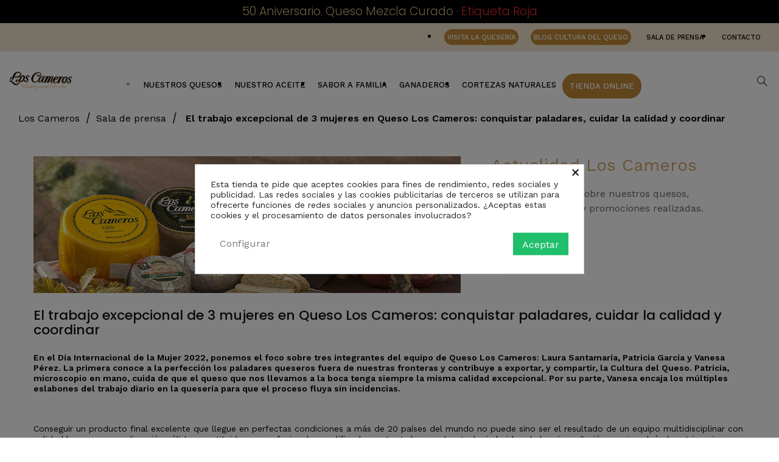

--- FILE ---
content_type: text/html; charset=utf-8
request_url: https://quesoloscameros.com/es/sala-de-prensa/el-trabajo-excepcional-de-3-mujeres-en-queso-los-cameros-conquistar-paladares-cuidar-la-calidad-y-coordinar-b257.html
body_size: 27115
content:
<!doctype html>
<html lang="es-ES"  class="default" >

  <head>
    
      
  <meta charset="utf-8">


  <meta http-equiv="x-ua-compatible" content="ie=edge">



  <title>El trabajo excepcional de 3 mujeres en Queso Los Cameros: conquistar paladares, cuidar la calidad y coordinar - Los Cameros</title>

    <meta name="robots" content="index, follow">
  <meta name="googlebot" content="index, follow">

  
    
  

  <meta name="description" content="">
  <meta name="keywords" content="">

  
  
          <link rel="alternate" href="https://quesoloscameros.com/en/sala-de-prensa/el-trabajo-excepcional-de-3-mujeres-en-queso-los-cameros-conquistar-paladares-cuidar-la-calidad-y-coordinar-b257.html?rewrite=el-trabajo-excepcional-de-3-mujeres-en-queso-los-cameros-conquistar-paladares-cuidar-la-calidad-y-coordinar&amp;id=257&amp;module=leoblog" hreflang="en-us">
          <link rel="alternate" href="https://quesoloscameros.com/fr/sala-de-prensa/el-trabajo-excepcional-de-3-mujeres-en-queso-los-cameros-conquistar-paladares-cuidar-la-calidad-y-coordinar-b257.html?rewrite=el-trabajo-excepcional-de-3-mujeres-en-queso-los-cameros-conquistar-paladares-cuidar-la-calidad-y-coordinar&amp;id=257&amp;module=leoblog" hreflang="fr-fr">
          <link rel="alternate" href="https://quesoloscameros.com/de/sala-de-prensa/el-trabajo-excepcional-de-3-mujeres-en-queso-los-cameros-conquistar-paladares-cuidar-la-calidad-y-coordinar-b257.html?rewrite=el-trabajo-excepcional-de-3-mujeres-en-queso-los-cameros-conquistar-paladares-cuidar-la-calidad-y-coordinar&amp;id=257&amp;module=leoblog" hreflang="de-de">
          <link rel="alternate" href="https://quesoloscameros.com/es/sala-de-prensa/el-trabajo-excepcional-de-3-mujeres-en-queso-los-cameros-conquistar-paladares-cuidar-la-calidad-y-coordinar-b257.html?rewrite=el-trabajo-excepcional-de-3-mujeres-en-queso-los-cameros-conquistar-paladares-cuidar-la-calidad-y-coordinar&amp;id=257&amp;module=leoblog" hreflang="es-es">
      

  
    <script type="application/ld+json">
  {
    "@context": "https://schema.org",
    "@type": "Organization",
    "name" : "Los Cameros",
    "url" : "https://quesoloscameros.com/es/",
        "logo": {
      "@type": "ImageObject",
        "url":"https://quesoloscameros.com/img/logo-1652944402.jpg"
    }
      }
</script>		<link rel="stylesheet" href="https://quesoloscameros.com/themes/at_junior/assets/css/theme.css" media="all">
		<link rel="stylesheet" href="https://quesoloscameros.com/modules/xyfreeshipping/views/css/front/xyfreeshipping-front.css" media="all">
		<link rel="stylesheet" href="https://quesoloscameros.com/themes/at_junior/modules/ps_searchbar/ps_searchbar.css" media="all">
		<link rel="stylesheet" href="https://quesoloscameros.com/modules/seur/views/css/seurGMap.css" media="all">
		<link rel="stylesheet" href="https://quesoloscameros.com/modules/seur/views/css/front.css" media="all">
		<link rel="stylesheet" href="https://quesoloscameros.com/themes/at_junior/modules/leoblog/views/css/leoblog.css" media="all">
		<link rel="stylesheet" href="https://quesoloscameros.com/modules/cookiesplus/views/css/cookiesplus.css" media="all">
		<link rel="stylesheet" href="https://quesoloscameros.com/modules/ets_contactform7/views/css/date.css" media="all">
		<link rel="stylesheet" href="https://quesoloscameros.com/modules/ets_contactform7/views/css/style.css" media="all">
		<link rel="stylesheet" href="https://quesoloscameros.com/themes/at_junior/modules/leobootstrapmenu/views/css/megamenu.css" media="all">
		<link rel="stylesheet" href="https://quesoloscameros.com/themes/at_junior/modules/leobootstrapmenu/views/css/leomenusidebar.css" media="all">
		<link rel="stylesheet" href="https://quesoloscameros.com/themes/at_junior/modules/leoslideshow/views/css/typo/typo.css" media="all">
		<link rel="stylesheet" href="https://quesoloscameros.com/themes/at_junior/modules/leoslideshow/views/css/iView/iview.css" media="all">
		<link rel="stylesheet" href="https://quesoloscameros.com/themes/at_junior/modules/leoslideshow/views/css/iView/skin_4_responsive/style.css" media="all">
		<link rel="stylesheet" href="https://quesoloscameros.com/modules/leofeature/views/css/jquery.mCustomScrollbar.css" media="all">
		<link rel="stylesheet" href="https://quesoloscameros.com/themes/at_junior/modules/leofeature/views/css/front.css" media="all">
		<link rel="stylesheet" href="https://quesoloscameros.com/modules/productcomments/views/css/productcomments.css" media="all">
		<link rel="stylesheet" href="https://quesoloscameros.com/modules/redsys/views/css/redsys.css" media="all">
		<link rel="stylesheet" href="https://quesoloscameros.com/modules/advansedcoupons//views/css/front.css" media="all">
		<link rel="stylesheet" href="https://quesoloscameros.com/js/jquery/ui/themes/base/minified/jquery-ui.min.css" media="all">
		<link rel="stylesheet" href="https://quesoloscameros.com/js/jquery/ui/themes/base/minified/jquery.ui.theme.min.css" media="all">
		<link rel="stylesheet" href="https://quesoloscameros.com/js/jquery/plugins/fancybox/jquery.fancybox.css" media="all">
		<link rel="stylesheet" href="https://quesoloscameros.com/modules/blockgrouptop/views/css/blockgrouptop.css" media="all">
		<link rel="stylesheet" href="https://quesoloscameros.com/themes/at_junior/modules/leoproductsearch/views/css/leosearch.css" media="all">
		<link rel="stylesheet" href="https://quesoloscameros.com/modules/leoproductsearch/views/css/jquery.autocomplete_productsearch.css" media="all">
		<link rel="stylesheet" href="https://quesoloscameros.com/themes/at_junior/assets/css/custom.css" media="all">
		<link rel="stylesheet" href="https://quesoloscameros.com/themes/at_junior/modules/appagebuilder/views/css/owl.carousel.css" media="all">
		<link rel="stylesheet" href="https://quesoloscameros.com/themes/at_junior/modules/appagebuilder/views/css/owl.theme.css" media="all">
		<link rel="stylesheet" href="https://quesoloscameros.com/themes/at_junior/modules/appagebuilder/views/css/slick-theme.css" media="all">
		<link rel="stylesheet" href="https://quesoloscameros.com/themes/at_junior/modules/appagebuilder/views/css/slick.css" media="all">
		<link rel="stylesheet" href="https://quesoloscameros.com/themes/at_junior/modules/appagebuilder/views/css/ApImageHotspot.css" media="all">
		<link rel="stylesheet" href="https://quesoloscameros.com/themes/at_junior/modules/appagebuilder/views/css/styles.css" media="all">
		<link rel="stylesheet" href="https://quesoloscameros.com/modules/appagebuilder/views/css/unique.css" media="all">
		<link rel="stylesheet" href="https://quesoloscameros.com/themes/at_junior/modules/appagebuilder/views/css/positions/footerposition1535496197.css" media="all">
		<link rel="stylesheet" href="https://quesoloscameros.com/themes/at_junior/modules/appagebuilder/views/css/positions/headerposition2899890901.css" media="all">
		<link rel="stylesheet" href="https://quesoloscameros.com/themes/at_junior/modules/appagebuilder/views/css/profiles/profile1537128318.css" media="all">
	
	


        <link rel="preload" href="/modules/creativeelements/views/lib/ceicons/fonts/ceicons.woff2?t6ebnx"
            as="font" type="font/woff2" crossorigin>
                <link rel="preload" href="/modules/creativeelements/views/lib/font-awesome/fonts/fontawesome-webfont.woff2?v=4.7.0"
            as="font" type="font/woff2" crossorigin>
        

<script type="application/ld+json">
  {
    "@context": "https://schema.org",
    "@type": "WebPage",
    "isPartOf": {
      "@type": "WebSite",
      "url":  "https://quesoloscameros.com/es/",
      "name": "Los Cameros"
    },
    "name": "El trabajo excepcional de 3 mujeres en Queso Los Cameros: conquistar paladares, cuidar la calidad y coordinar - Los Cameros",
    "url":  "https://quesoloscameros.com/es/sala-de-prensa/el-trabajo-excepcional-de-3-mujeres-en-queso-los-cameros-conquistar-paladares-cuidar-la-calidad-y-coordinar-b257.html"
  }
</script>


  <script type="application/ld+json">
    {
      "@context": "https://schema.org",
      "@type": "BreadcrumbList",
      "itemListElement": [
                      {
              "@type": "ListItem",
              "position": 1,
              "name": "Los cameros",
              "item": "https://quesoloscameros.com/es/"
              },                    {
              "@type": "ListItem",
              "position": 2,
              "name": "Sala de prensa",
              "item": "https://quesoloscameros.com/es/sala-de-prensa.html"
              },                    {
              "@type": "ListItem",
              "position": 3,
              "name": "",
              "item": "https://quesoloscameros.com/es/sala-de-prensa/-c.html"
              },                    {
              "@type": "ListItem",
              "position": 4,
              "name": "El trabajo excepcional de 3 mujeres en Queso Los Cameros: conquistar paladares, cuidar la calidad y coordinar",
              "item": "https://quesoloscameros.com/es/sala-de-prensa/el-trabajo-excepcional-de-3-mujeres-en-queso-los-cameros-conquistar-paladares-cuidar-la-calidad-y-coordinar-b257.html"
              }              ]
          }
  </script>
  

  

  
    
  

  
    <meta property="og:title" content="El trabajo excepcional de 3 mujeres en Queso Los Cameros: conquistar paladares, cuidar la calidad y coordinar - Los Cameros" />
    <meta property="og:description" content="" />
    <meta property="og:url" content="https://quesoloscameros.com/es/sala-de-prensa/el-trabajo-excepcional-de-3-mujeres-en-queso-los-cameros-conquistar-paladares-cuidar-la-calidad-y-coordinar-b257.html" />
    <meta property="og:site_name" content="Los Cameros" />
    <meta property="og:type" content="website" />  



  <meta name="viewport" content="width=device-width, initial-scale=1">



  <link rel="icon" type="image/vnd.microsoft.icon" href="https://quesoloscameros.com/img/favicon.ico?1652944505">
  <link rel="shortcut icon" type="image/x-icon" href="https://quesoloscameros.com/img/favicon.ico?1652944505">


<link rel="preconnect" href="https://fonts.googleapis.com">
<link rel="preconnect" href="https://fonts.gstatic.com" crossorigin>
<link href="https://fonts.googleapis.com/css2?family=Work+Sans:wght@300;400;500;600;700&display=swap" rel="stylesheet">
<link href="https://fonts.googleapis.com/css2?family=Kaushan+Script&display=swap" rel="stylesheet">


  


  



  


  

  <script type="text/javascript">
        var LEO_COOKIE_THEME = "AT_JUNIOR_PANEL_CONFIG";
        var add_cart_error = "An error occurred while processing your request. Please try again";
        var ajaxsearch = "1";
        var array_blog_rewrite = {"en":"el-trabajo-excepcional-de-3-mujeres-en-queso-los-cameros-conquistar-paladares-cuidar-la-calidad-y-coordinar","fr":"el-trabajo-excepcional-de-3-mujeres-en-queso-los-cameros-conquistar-paladares-cuidar-la-calidad-y-coordinar","de":"el-trabajo-excepcional-de-3-mujeres-en-queso-los-cameros-conquistar-paladares-cuidar-la-calidad-y-coordinar","es":"el-trabajo-excepcional-de-3-mujeres-en-queso-los-cameros-conquistar-paladares-cuidar-la-calidad-y-coordinar"};
        var array_category_rewrite = [];
        var array_config_blog_rewrite = [];
        var array_config_category_rewrite = [];
        var array_list_rewrite = {"en":"blog","fr":"blog","de":"blog","es":"sala-de-prensa"};
        var baseDir = "\/";
        var config_url_use_id = "1";
        var enable_dropdown_defaultcart = 1;
        var enable_flycart_effect = 1;
        var enable_notification = 1;
        var height_cart_item = "125";
        var leo_search_url = "https:\/\/quesoloscameros.com\/es\/module\/leoproductsearch\/productsearch";
        var leo_token = "66ef09d363953d5b54fda24da8aa3191";
        var leoproductsearch_static_token = "66ef09d363953d5b54fda24da8aa3191";
        var leoproductsearch_token = "585909c73940758e038e2dab875b8b3a";
        var lf_is_gen_rtl = false;
        var lggoogleanalytics_link = "https:\/\/quesoloscameros.com\/es\/module\/lggoogleanalytics\/gtag?token=aa60310659431a1d8274f176ef5c2b2a";
        var lggoogleanalytics_token = "aa60310659431a1d8274f176ef5c2b2a";
        var lps_show_product_img = "1";
        var lps_show_product_price = "1";
        var number_cartitem_display = 3;
        var numpro_display = "100";
        var prestashop = {"cart":{"products":[],"totals":{"total":{"type":"total","label":"Total","amount":0,"value":"0,00\u00a0\u20ac"},"total_including_tax":{"type":"total","label":"Total (impuestos incl.)","amount":0,"value":"0,00\u00a0\u20ac"},"total_excluding_tax":{"type":"total","label":"Total (impuestos excl.)","amount":0,"value":"0,00\u00a0\u20ac"}},"subtotals":{"products":{"type":"products","label":"Subtotal","amount":0,"value":"0,00\u00a0\u20ac"},"discounts":null,"shipping":{"type":"shipping","label":"Transporte","amount":0,"value":""},"tax":{"type":"tax","label":"Impuestos incluidos","amount":0,"value":"0,00\u00a0\u20ac"}},"products_count":0,"summary_string":"0 art\u00edculos","vouchers":{"allowed":1,"added":[]},"discounts":[],"minimalPurchase":0,"minimalPurchaseRequired":""},"currency":{"id":2,"name":"Euro","iso_code":"EUR","iso_code_num":"000","sign":"\u20ac"},"customer":{"lastname":null,"firstname":null,"email":null,"birthday":null,"newsletter":null,"newsletter_date_add":null,"optin":null,"website":null,"company":null,"siret":null,"ape":null,"is_logged":false,"gender":{"type":null,"name":null},"addresses":[]},"language":{"name":"Espa\u00f1ol (Spanish)","iso_code":"es","locale":"es-ES","language_code":"es-es","is_rtl":"0","date_format_lite":"d\/m\/Y","date_format_full":"d\/m\/Y H:i:s","id":5},"page":{"title":"","canonical":null,"meta":{"title":"El trabajo excepcional de 3 mujeres en Queso Los Cameros: conquistar paladares, cuidar la calidad y coordinar - Los Cameros","description":"","keywords":"","robots":"index","image":"https:\/\/quesoloscameros.com\/img\/leoblog\/b\/1\/257\/lg-b-28.png"},"page_name":"module-leoblog-blog","body_classes":{"lang-es":true,"lang-rtl":false,"country-ES":true,"currency-EUR":true,"layout-full-width":true,"page-blog":true,"tax-display-enabled":true},"admin_notifications":[]},"shop":{"name":"Los Cameros","logo":"https:\/\/quesoloscameros.com\/img\/logo-1652944402.jpg","stores_icon":"https:\/\/quesoloscameros.com\/img\/logo_stores.png","favicon":"https:\/\/quesoloscameros.com\/img\/favicon.ico"},"urls":{"base_url":"https:\/\/quesoloscameros.com\/","current_url":"https:\/\/quesoloscameros.com\/es\/sala-de-prensa\/el-trabajo-excepcional-de-3-mujeres-en-queso-los-cameros-conquistar-paladares-cuidar-la-calidad-y-coordinar-b257.html","shop_domain_url":"https:\/\/quesoloscameros.com","img_ps_url":"https:\/\/quesoloscameros.com\/img\/","img_cat_url":"https:\/\/quesoloscameros.com\/img\/c\/","img_lang_url":"https:\/\/quesoloscameros.com\/img\/l\/","img_prod_url":"https:\/\/quesoloscameros.com\/img\/p\/","img_manu_url":"https:\/\/quesoloscameros.com\/img\/m\/","img_sup_url":"https:\/\/quesoloscameros.com\/img\/su\/","img_ship_url":"https:\/\/quesoloscameros.com\/img\/s\/","img_store_url":"https:\/\/quesoloscameros.com\/img\/st\/","img_col_url":"https:\/\/quesoloscameros.com\/img\/co\/","img_url":"https:\/\/quesoloscameros.com\/themes\/at_junior\/assets\/img\/","css_url":"https:\/\/quesoloscameros.com\/themes\/at_junior\/assets\/css\/","js_url":"https:\/\/quesoloscameros.com\/themes\/at_junior\/assets\/js\/","pic_url":"https:\/\/quesoloscameros.com\/upload\/","pages":{"address":"https:\/\/quesoloscameros.com\/es\/direccion","addresses":"https:\/\/quesoloscameros.com\/es\/direcciones","authentication":"https:\/\/quesoloscameros.com\/es\/iniciar-sesion","cart":"https:\/\/quesoloscameros.com\/es\/carrito","category":"https:\/\/quesoloscameros.com\/es\/index.php?controller=category","cms":"https:\/\/quesoloscameros.com\/es\/index.php?controller=cms","contact":"https:\/\/quesoloscameros.com\/es\/contactenos","discount":"https:\/\/quesoloscameros.com\/es\/descuento","guest_tracking":"https:\/\/quesoloscameros.com\/es\/seguimiento-pedido-invitado","history":"https:\/\/quesoloscameros.com\/es\/historial-compra","identity":"https:\/\/quesoloscameros.com\/es\/datos-personales","index":"https:\/\/quesoloscameros.com\/es\/","my_account":"https:\/\/quesoloscameros.com\/es\/mi-cuenta","order_confirmation":"https:\/\/quesoloscameros.com\/es\/confirmacion-pedido","order_detail":"https:\/\/quesoloscameros.com\/es\/index.php?controller=order-detail","order_follow":"https:\/\/quesoloscameros.com\/es\/seguimiento-pedido","order":"https:\/\/quesoloscameros.com\/es\/pedido","order_return":"https:\/\/quesoloscameros.com\/es\/index.php?controller=order-return","order_slip":"https:\/\/quesoloscameros.com\/es\/facturas-abono","pagenotfound":"https:\/\/quesoloscameros.com\/es\/pagina-no-encontrada","password":"https:\/\/quesoloscameros.com\/es\/recuperar-contrase\u00f1a","pdf_invoice":"https:\/\/quesoloscameros.com\/es\/index.php?controller=pdf-invoice","pdf_order_return":"https:\/\/quesoloscameros.com\/es\/index.php?controller=pdf-order-return","pdf_order_slip":"https:\/\/quesoloscameros.com\/es\/index.php?controller=pdf-order-slip","prices_drop":"https:\/\/quesoloscameros.com\/es\/productos-rebajados","product":"https:\/\/quesoloscameros.com\/es\/index.php?controller=product","search":"https:\/\/quesoloscameros.com\/es\/busqueda","sitemap":"https:\/\/quesoloscameros.com\/es\/mapa del sitio","stores":"https:\/\/quesoloscameros.com\/es\/tiendas","supplier":"https:\/\/quesoloscameros.com\/es\/proveedor","register":"https:\/\/quesoloscameros.com\/es\/iniciar-sesion?create_account=1","order_login":"https:\/\/quesoloscameros.com\/es\/pedido?login=1"},"alternative_langs":{"en-us":"https:\/\/quesoloscameros.com\/en\/sala-de-prensa\/el-trabajo-excepcional-de-3-mujeres-en-queso-los-cameros-conquistar-paladares-cuidar-la-calidad-y-coordinar-b257.html?rewrite=el-trabajo-excepcional-de-3-mujeres-en-queso-los-cameros-conquistar-paladares-cuidar-la-calidad-y-coordinar&id=257&module=leoblog","fr-fr":"https:\/\/quesoloscameros.com\/fr\/sala-de-prensa\/el-trabajo-excepcional-de-3-mujeres-en-queso-los-cameros-conquistar-paladares-cuidar-la-calidad-y-coordinar-b257.html?rewrite=el-trabajo-excepcional-de-3-mujeres-en-queso-los-cameros-conquistar-paladares-cuidar-la-calidad-y-coordinar&id=257&module=leoblog","de-de":"https:\/\/quesoloscameros.com\/de\/sala-de-prensa\/el-trabajo-excepcional-de-3-mujeres-en-queso-los-cameros-conquistar-paladares-cuidar-la-calidad-y-coordinar-b257.html?rewrite=el-trabajo-excepcional-de-3-mujeres-en-queso-los-cameros-conquistar-paladares-cuidar-la-calidad-y-coordinar&id=257&module=leoblog","es-es":"https:\/\/quesoloscameros.com\/es\/sala-de-prensa\/el-trabajo-excepcional-de-3-mujeres-en-queso-los-cameros-conquistar-paladares-cuidar-la-calidad-y-coordinar-b257.html?rewrite=el-trabajo-excepcional-de-3-mujeres-en-queso-los-cameros-conquistar-paladares-cuidar-la-calidad-y-coordinar&id=257&module=leoblog"},"theme_assets":"\/themes\/at_junior\/assets\/","actions":{"logout":"https:\/\/quesoloscameros.com\/es\/?mylogout="},"no_picture_image":{"bySize":{"small_default":{"url":"https:\/\/quesoloscameros.com\/img\/p\/es-default-small_default.jpg","width":100,"height":126},"cart_default":{"url":"https:\/\/quesoloscameros.com\/img\/p\/es-default-cart_default.jpg","width":125,"height":157},"home_default":{"url":"https:\/\/quesoloscameros.com\/img\/p\/es-default-home_default.jpg","width":500,"height":400},"large_default":{"url":"https:\/\/quesoloscameros.com\/img\/p\/es-default-large_default.jpg","width":452,"height":568},"medium_default":{"url":"https:\/\/quesoloscameros.com\/img\/p\/es-default-medium_default.jpg","width":452,"height":568}},"small":{"url":"https:\/\/quesoloscameros.com\/img\/p\/es-default-small_default.jpg","width":100,"height":126},"medium":{"url":"https:\/\/quesoloscameros.com\/img\/p\/es-default-home_default.jpg","width":500,"height":400},"large":{"url":"https:\/\/quesoloscameros.com\/img\/p\/es-default-medium_default.jpg","width":452,"height":568},"legend":""}},"configuration":{"display_taxes_label":true,"display_prices_tax_incl":true,"is_catalog":false,"show_prices":true,"opt_in":{"partner":false},"quantity_discount":{"type":"discount","label":"Descuento unitario"},"voucher_enabled":1,"return_enabled":0},"field_required":[],"breadcrumb":{"links":[{"title":"Los cameros","url":"https:\/\/quesoloscameros.com\/es\/"},{"title":"Sala de prensa","url":"https:\/\/quesoloscameros.com\/es\/sala-de-prensa.html"},{"title":null,"url":"https:\/\/quesoloscameros.com\/es\/sala-de-prensa\/-c.html"},{"title":"El trabajo excepcional de 3 mujeres en Queso Los Cameros: conquistar paladares, cuidar la calidad y coordinar","url":"https:\/\/quesoloscameros.com\/es\/sala-de-prensa\/el-trabajo-excepcional-de-3-mujeres-en-queso-los-cameros-conquistar-paladares-cuidar-la-calidad-y-coordinar-b257.html"}],"count":4},"link":{"protocol_link":"https:\/\/","protocol_content":"https:\/\/"},"time":1769047284,"static_token":"66ef09d363953d5b54fda24da8aa3191","token":"585909c73940758e038e2dab875b8b3a","debug":false};
        var psemailsubscription_subscription = "https:\/\/quesoloscameros.com\/es\/module\/ps_emailsubscription\/subscription";
        var show_popup = 1;
        var text_no_product = "Don't have products";
        var text_results_count = "results";
        var type_dropdown_defaultcart = "slidebar_right";
        var type_flycart_effect = "fade";
        var url_leoproductattribute = "https:\/\/quesoloscameros.com\/es\/module\/leofeature\/LeoProductAttribute";
        var width_cart_item = "300";
      </script>
<script type="text/javascript">
	var choosefile_text = "Elija el archivo";
	var turnoff_popup_text = "No volver a mostrar esta ventana emergente";

	var size_item_quickview = 144;
	var style_scroll_quickview = 'horizontal';
	
	var size_item_page = 144;
	var style_scroll_page = 'horizontal';
	
	var size_item_quickview_attr = 144;	
	var style_scroll_quickview_attr = 'horizontal';
	
	var size_item_popup = 190;
	var style_scroll_popup = 'vertical';
</script>


  <style>
            div#cookiesplus-modal,
        #cookiesplus-modal > div,
        #cookiesplus-modal p {
            background-color: #FFFFFF !important;
        }
    
    
            #cookiesplus-modal .cookiesplus-accept {
            background-color: #20BF6B !important;
        }
    
            #cookiesplus-modal .cookiesplus-accept {
            border: 1px solid #20BF6B !important;
        }
    

            #cookiesplus-modal .cookiesplus-accept {
            color: #FFFFFF !important;
        }
    
            #cookiesplus-modal .cookiesplus-accept {
            font-size: 16px !important;
        }
    
    
            #cookiesplus-modal .cookiesplus-more-information {
            background-color: #FFFFFF !important;
        }
    
            #cookiesplus-modal .cookiesplus-more-information {
            border: 1px solid #FFFFFF !important;
        }
    
            #cookiesplus-modal .cookiesplus-more-information {
            color: #7A7A7A !important;
        }
    
            #cookiesplus-modal .cookiesplus-more-information {
            font-size: 16px !important;
        }
    
    
            #cookiesplus-modal .cookiesplus-reject {
            background-color: #FFFFFF !important;
        }
    
            #cookiesplus-modal .cookiesplus-reject {
            border: 1px solid #FFFFFF !important;
        }
    
            #cookiesplus-modal .cookiesplus-reject {
            color: #7A7A7A !important;
        }
    
            #cookiesplus-modal .cookiesplus-reject {
            font-size: 16px !important;
        }
    
    
            #cookiesplus-modal .cookiesplus-save:not([disabled]) {
            background-color: #FFFFFF !important;
        }
    
            #cookiesplus-modal .cookiesplus-save:not([disabled]) {
            border: 1px solid #FFFFFF !important;
        }
    
            #cookiesplus-modal .cookiesplus-save:not([disabled]) {
            color: #7A7A7A !important;
        }
    
            #cookiesplus-modal .cookiesplus-save {
            font-size: 16px !important;
        }
    
    
    
    #cookiesplus-tab {
                            
        
            }
</style>
<script type="text/javascript">
	var ets_ct7_recaptcha_enabled = 1;
		var ets_ct7_recaptcha_v3 = 0;
	var ets_ct7_recaptcha_key = "6LdN0A8mAAAAAOWIwNI54cq1KTkKe93O6y7aMAbY";
	</script>
	<script src="https://www.google.com/recaptcha/api.js?hl=es"></script>
<script type="text/javascript">

var url_basic_ets ='https://quesoloscameros.com/';
var link_contact_ets ='https://quesoloscameros.com/es/module/ets_contactform7/contact';

</script>

<script id="fabfacebookpixel_script" type="application/json">
	{
		"fabFacebookPixelAddToCartUrl": "https://quesoloscameros.com/es/module/fabfacebookpixel/addtocart?ajax=1",
		"fabFacebookPixelExecutorUrl": "//quesoloscameros.com/es/module/fabfacebookpixel/executor?ajax=1",
		"facebookPixelId": "3558739141121890",
		"isPixelEnabled": "1",
		"pixelDelay": "0",
		"isDebug": "0",
		"moduleVersion": "3.5.5",
		"iubendaIntegration": "0",
		"customerGroups": "Visitante",
		"defaultCustomerGroup": "",
		"cartProducts": [		],
		"canonicalUrl": "https://quesoloscameros.com/es/sala-de-prensa/el-trabajo-excepcional-de-3-mujeres-en-queso-los-cameros-conquistar-paladares-cuidar-la-calidad-y-coordinar-b257.html",
		
		"events": [
														{
				"type": "PageView",
				"params": {
					"customerGroups": "Visitante",
					"defaultCustomerGroup": ""
				}
			}
			]
	}
</script>

<!-- Global site tag (gtag.js) - Google Analytics -->
<script type="text/javascript" async src="https://www.googletagmanager.com/gtag/js?id=G-FXLSM8W85Q"></script>
<script type="text/javascript">
  window.dataLayer = window.dataLayer || [];
  function gtag(){dataLayer.push(arguments);}
  gtag('js', new Date());
  gtag('config', 'G-FXLSM8W85Q', {
      });
</script>
<script type="text/javascript">
	
	var FancyboxI18nClose = "Cerrar";
	var FancyboxI18nNext = "Siguiente";
	var FancyboxI18nPrev = "Anterior";
	var current_link = "http://quesoloscameros.com/es/";		
	var currentURL = window.location;
	currentURL = String(currentURL);
	currentURL = currentURL.replace("https://","").replace("http://","").replace("www.","").replace( /#\w*/, "" );
	current_link = current_link.replace("https://","").replace("http://","").replace("www.","");
	var text_warning_select_txt = "Por favor seleccione uno de quitar?";
	var text_confirm_remove_txt = "¿Seguro para eliminar fila de pie?";
	var close_bt_txt = "Cerrar";
	var list_menu = [];
	var list_menu_tmp = {};
	var list_tab = [];
	var isHomeMenu = 0;
	
</script><!-- @file modules\appagebuilder\views\templates\hook\header -->

<script>
	/**
	 * List functions will run when document.ready()
	 */
	var ap_list_functions = [];
	/**
	 * List functions will run when window.load()
	 */
	var ap_list_functions_loaded = [];

	/**
	 * List functions will run when document.ready() for theme
	 */

	var products_list_functions = [];
</script>


<script type='text/javascript'>
	var leoOption = {
		category_qty:1,
		product_list_image:1,
		product_one_img:1,
		productCdown: 1,
		productColor: 0,
		homeWidth: 500,
		homeheight: 400,
	}

	ap_list_functions.push(function(){
		if (typeof $.LeoCustomAjax !== "undefined" && $.isFunction($.LeoCustomAjax)) {
			var leoCustomAjax = new $.LeoCustomAjax();
			leoCustomAjax.processAjax();
		}
	});
</script>





<script>
document.addEventListener('DOMContentLoaded', function() {
    // Remove incorrect BOOSG tag if it exists
    var badMeta = document.querySelector('meta[name="BOOSG"]');
    if (badMeta) {
        badMeta.parentNode.removeChild(badMeta);
        console.log('[SEO FIX] BOOSG tag removed');
    }
    
    // Remove backup robots tag if it exists (invalid value)
    var backupRobots = document.querySelector('meta[name="robots_backup"]');
    if (backupRobots) {
        backupRobots.parentNode.removeChild(backupRobots);
        console.log('[SEO FIX] robots_backup tag removed');
    }
    
    // Ensure main robots tag exists with correct value
    var robotsMeta = document.querySelector('meta[name="robots"]');
    if (!robotsMeta) {
        var meta = document.createElement('meta');
        meta.name = 'robots';
        meta.content = 'index, follow';
        document.head.appendChild(meta);
        console.log('[SEO FIX] Robots meta tag added');
    } else if (robotsMeta.content !== 'index, follow') {
        // If exists but wrong value, update it
        robotsMeta.content = 'index, follow';
        console.log('[SEO FIX] Robots meta tag updated to "index, follow"');
    }
});
</script>    
  </head>

  <body id="module-leoblog-blog"
    class="lang-es country-es currency-eur layout-full-width page-blog tax-display-enabled fullwidth keep-header">

    
    
    

    <div class="preloader"></div>

    <main id="page">
      
            
      <header id="header">
		  
			
  <div class="header-banner">
          <div class="container">
            <div class="inner"></div>
            </div>
      </div>



<div class="cd_marquee_web">

      <a href="https://quesoloscameros.com/es/quesos-tradicionales-con-corteza-natural/25-queso-de-mezcla-semicurado.html">
      <h4 style="color: #F43135;"><span
          style="color: #D0BD86;">50 Aniversario. Queso Mezcla Curado</span> ·
        Etiqueta Roja</h4>
    </a>
    
    <!--<a href="https://quesoloscameros.com/es/20-queso"><h4 style="color: #F43135;"><span
          style="color: #D0BD86;"><b>Black Friday:</b> Hasta -20% en quesos y aceites</span></h4></a>-->
    
  
</div>


<script>
  // Función para verificar el scroll
  function verificarScroll() {
    if (window.scrollY > 100) {
      document.querySelector('.cd_marquee_web').classList.add('oculto');
    } else {
      document.querySelector('.cd_marquee_web').classList.remove('oculto');
    }
  }

  // Event listener para el evento de scroll
  window.addEventListener('scroll', verificarScroll);
</script>



  <nav class="header-nav">
    <div class="topnav">
              <div class="inner"></div>
            </div>
    <div class="bottomnav">
              <div class="inner"><!-- @file modules\appagebuilder\views\templates\hook\ApRow -->
<div class="wrapper"
>

<div class="container container-large">
    <div        class="row ApRow  has-bg bg-boxed"
                            style="background: no-repeat;"        data-bg_data=" no-repeat"        >
                                            <!-- @file modules\appagebuilder\views\templates\hook\ApColumn -->
<div    class="col-xl-3 col-lg-3 col-md-6 col-sm-6 col-xs-6 col-sp-12 c-menu__idiomas ApColumn "
	    >
                    <!-- @file modules\appagebuilder\views\templates\hook\ApModule -->
<div class="language-selector-wrapper dropdown js-dropdown popup-over" id="language-selector-label">
  <a class="popup-title" href="javascript:void(0)" data-toggle="dropdown" title="Idioma" aria-label="Menú desplegable de idioma">
    <span class="hidden-xl-down">Idioma:</span>
    <span class="iso_code">
                                                                  <span class="hidden-sm-down">Español</span>
          <span class="hidden-md-up text-uppercase">es</span>
                  </span>
    <i class="icon-arrow-down"></i>
  </a>
  <ul class="dropdown-menu popup-content link language-selector" aria-labelledby="language-selector-label">
              <li >
          <a href="https://quesoloscameros.com/en/sala-de-prensa/el-trabajo-excepcional-de-3-mujeres-en-queso-los-cameros-conquistar-paladares-cuidar-la-calidad-y-coordinar-b257.html" class="dropdown-item" data-iso-code="en">
	  <img src="https://quesoloscameros.com/img/l/1.jpg" alt="en" width="16" height="11" />
	  <span>English</span>
	  </a>
        </li>
              <li >
          <a href="https://quesoloscameros.com/fr/sala-de-prensa/el-trabajo-excepcional-de-3-mujeres-en-queso-los-cameros-conquistar-paladares-cuidar-la-calidad-y-coordinar-b257.html" class="dropdown-item" data-iso-code="fr">
	  <img src="https://quesoloscameros.com/img/l/2.jpg" alt="fr" width="16" height="11" />
	  <span>Français</span>
	  </a>
        </li>
              <li >
          <a href="https://quesoloscameros.com/de/sala-de-prensa/el-trabajo-excepcional-de-3-mujeres-en-queso-los-cameros-conquistar-paladares-cuidar-la-calidad-y-coordinar-b257.html" class="dropdown-item" data-iso-code="de">
	  <img src="https://quesoloscameros.com/img/l/3.jpg" alt="de" width="16" height="11" />
	  <span>Deutsch</span>
	  </a>
        </li>
              <li  class="current" >
          <a href="https://quesoloscameros.com/es/sala-de-prensa/el-trabajo-excepcional-de-3-mujeres-en-queso-los-cameros-conquistar-paladares-cuidar-la-calidad-y-coordinar-b257.html" class="dropdown-item" data-iso-code="es">
	  <img src="https://quesoloscameros.com/img/l/5.jpg" alt="es" width="16" height="11" />
	  <span>Español</span>
	  </a>
        </li>
        </ul>
  <ul class="language-iso-code">
              <li >
          <a href="https://quesoloscameros.com/en/sala-de-prensa/el-trabajo-excepcional-de-3-mujeres-en-queso-los-cameros-conquistar-paladares-cuidar-la-calidad-y-coordinar-b257.html" class="dropdown-item">
            <span>en</span>
          </a>
        </li>
              <li >
          <a href="https://quesoloscameros.com/fr/sala-de-prensa/el-trabajo-excepcional-de-3-mujeres-en-queso-los-cameros-conquistar-paladares-cuidar-la-calidad-y-coordinar-b257.html" class="dropdown-item">
            <span>fr</span>
          </a>
        </li>
              <li >
          <a href="https://quesoloscameros.com/de/sala-de-prensa/el-trabajo-excepcional-de-3-mujeres-en-queso-los-cameros-conquistar-paladares-cuidar-la-calidad-y-coordinar-b257.html" class="dropdown-item">
            <span>de</span>
          </a>
        </li>
              <li  class="current" >
          <a href="https://quesoloscameros.com/es/sala-de-prensa/el-trabajo-excepcional-de-3-mujeres-en-queso-los-cameros-conquistar-paladares-cuidar-la-calidad-y-coordinar-b257.html" class="dropdown-item">
            <span>es</span>
          </a>
        </li>
        </ul>
</div>


    </div><!-- @file modules\appagebuilder\views\templates\hook\ApColumn -->
<div    class="col-xl-2 col-lg-6 col-md-8 col-sm-8 col-xs-12 col-sp-12 nav-html hidden-md-down ApColumn "
	    >
                    
    </div><!-- @file modules\appagebuilder\views\templates\hook\ApColumn -->
<div    class="col-xl-7 col-lg-3 col-md-6 col-sm-6 col-xs-6 col-sp-6 hidden-sp ApColumn "
	    >
                    <!-- @file modules\appagebuilder\views\templates\hook\ApSlideShow -->
<div id="memgamenu-form_9987678290155274" class="ApMegamenu">
			    
                <nav data-megamenu-id="9987678290155274" class="leo-megamenu cavas_menu navbar navbar-default enable-canvas " role="navigation">
                            <!-- Brand and toggle get grouped for better mobile display -->
                            <div class="navbar-header">
                                    <button type="button" class="navbar-toggler hidden-lg-up" data-toggle="collapse" data-target=".megamenu-off-canvas-9987678290155274">
                                            <span class="sr-only">Navegación de palanca</span>
                                            &#9776;
                                            <!--
                                            <span class="icon-bar"></span>
                                            <span class="icon-bar"></span>
                                            <span class="icon-bar"></span>
                                            -->
                                    </button>
                            </div>
                            <!-- Collect the nav links, forms, and other content for toggling -->
                                                        <div class="leo-top-menu collapse navbar-toggleable-md megamenu-off-canvas megamenu-off-canvas-9987678290155274"><ul class="nav navbar-nav megamenu horizontal">    <li data-menu-type="cms" class="nav-item c-preheader__queseria " >
        <a class="nav-link has-category" href="https://quesoloscameros.com/es/content/8-visita-la-queseria-los-cameros" target="_self">
                            
                            <span class="menu-title">VISITA LA QUESERÍA</span>
                                                        </a>
    </li>
    <li data-menu-type="url" class="nav-item c-preheader__blog c-preheader__queseria " >
        <a class="nav-link has-category" href="https://quesoloscameros.com/cultura-queso/" target="_self">
                            
                            <span class="menu-title">Blog cultura del queso</span>
                                                        </a>
    </li>
    <li data-menu-type="url" class="nav-item c-preheader__blog " >
        <a class="nav-link has-category" href="https://quesoloscameros.com/es/sala-de-prensa.html" target="_self">
                            
                            <span class="menu-title">Sala de prensa</span>
                                                        </a>
    </li>
    <li data-menu-type="controller" class="nav-item  " >
        <a class="nav-link has-category" href="https://quesoloscameros.com/es/contactenos" target="_self">
                            
                            <span class="menu-title">Contacto</span>
                                                        </a>
    </li>
</ul></div>
            </nav>
<script type="text/javascript">
	list_menu_tmp.id = '9987678290155274';
	list_menu_tmp.type = 'horizontal';
	list_menu_tmp.show_cavas =1;
	list_menu_tmp.list_tab = list_tab;
	list_menu.push(list_menu_tmp);
	list_menu_tmp = {};	
	list_tab = {};
</script>
    
	</div>

    </div>            </div>
</div>
</div>
    </div>
            </div>
  </nav>



  <div class="header-top">
          <div class="inner"><!-- @file modules\appagebuilder\views\templates\hook\ApRow -->
<div class="wrapper"
>

<div class="container container-large">
    <div        class="row header-flex no-margin ApRow  has-bg bg-boxed"
                            style="background: no-repeat;"        data-bg_data=" no-repeat"        >
                                            <!-- @file modules\appagebuilder\views\templates\hook\ApColumn -->
<div    class="col-xl-1 col-lg-2 col-md-5 col-sm-5 col-xs-5 col-sp-4 left-header no-padding ApColumn "
	    >
                    <!-- @file modules\appagebuilder\views\templates\hook\ApGenCode -->

	<a href="https://quesoloscameros.com/">     <img class="logo img-fluid" src="https://quesoloscameros.com/img/logo-1652944402.jpg" alt="Los Cameros"></a>

    </div><!-- @file modules\appagebuilder\views\templates\hook\ApColumn -->
<div    class="col-xl-10 col-lg-8 col-md-2 col-sm-2 col-xs-2 col-sp-3 center-header no-padding hidden-desktop ApColumn "
	    >
                    <!-- @file modules\appagebuilder\views\templates\hook\ApSlideShow -->
<div id="memgamenu-form_6032381978813062" class="ApMegamenu">
			    
                <nav data-megamenu-id="6032381978813062" class="leo-megamenu cavas_menu navbar navbar-default enable-canvas " role="navigation">
                            <!-- Brand and toggle get grouped for better mobile display -->
                            <div class="navbar-header">
                                    <button type="button" class="navbar-toggler hidden-lg-up" data-toggle="collapse" data-target=".megamenu-off-canvas-6032381978813062">
                                            <span class="sr-only">Navegación de palanca</span>
                                            &#9776;
                                            <!--
                                            <span class="icon-bar"></span>
                                            <span class="icon-bar"></span>
                                            <span class="icon-bar"></span>
                                            -->
                                    </button>
                            </div>
                            <!-- Collect the nav links, forms, and other content for toggling -->
                                                        <div class="leo-top-menu collapse navbar-toggleable-md megamenu-off-canvas megamenu-off-canvas-6032381978813062"><ul class="nav navbar-nav megamenu horizontal"><li data-menu-type="cms" class="nav-item parent dropdown   " >
    <a class="nav-link dropdown-toggle has-category" data-toggle="dropdown" href="https://quesoloscameros.com/es/content/73-nuestros-quesos" target="_self">
                    
                    <span class="menu-title">Nuestros quesos</span>
                                	
	    </a>
    
        <div class="dropdown-mega level1"  >
        <div class="dropdown-menu-inner">
            <div class="row">
                <div class="col-sm-12 mega-col" data-colwidth="12" data-type="menu" >
                    <div class="inner">
                        <div class="row">
                                                            <ul class="col-md-6">
                                    <li data-menu-type="cms" class="nav-item   mega-group" >
            <a class="nav-link" href="https://quesoloscameros.com/es/content/26-quesos-tiernos" target="_self">
                            <span class="hasicon menu-icon" style="background:url('https://quesoloscameros.com/themes/at_junior/assets/img/modules/leobootstrapmenu/img/icons/BarraNatural.jpg') no-repeat">
            
                            <span class="menu-title">Quesos Tiernos</span>
                                    
                            </span>
                    </a>

    </li>
            

                                </ul>
                                                            <ul class="col-md-6">
                                    <li data-menu-type="cms" class="nav-item   " >
            <a class="nav-link" href="https://quesoloscameros.com/es/content/27-quesos-tradicionales" target="_self">
                            <span class="hasicon menu-icon" style="background:url('https://quesoloscameros.com/themes/at_junior/assets/img/modules/leobootstrapmenu/img/icons/redondos-tradicionales-destacada.jpg') no-repeat">
            
                            <span class="menu-title">Quesos Tradicionales</span>
                                    
                            </span>
                    </a>

    </li>
            

                                </ul>
                                                            <ul class="col-md-6">
                                    <li data-menu-type="cms" class="nav-item   " >
            <a class="nav-link" href="https://quesoloscameros.com/es/content/29-quesos-anejos" target="_self">
                            <span class="hasicon menu-icon" style="background:url('https://quesoloscameros.com/themes/at_junior/assets/img/modules/leobootstrapmenu/img/icons/senorio_cameros.jpg') no-repeat">
            
                            <span class="menu-title">Quesos Añejos</span>
                                    
                            </span>
                    </a>

    </li>
            

                                </ul>
                                                            <ul class="col-md-6">
                                    <li data-menu-type="cms" class="nav-item   " >
            <a class="nav-link" href="https://quesoloscameros.com/es/content/28-quesos-dop" target="_self">
                            <span class="hasicon menu-icon" style="background:url('https://quesoloscameros.com/themes/at_junior/assets/img/modules/leobootstrapmenu/img/icons/DOP-Camerano-detacado.jpg') no-repeat">
            
                            <span class="menu-title">Quesos D.O.P</span>
                                    
                            </span>
                    </a>

    </li>
            

                                </ul>
                                                            <ul class="col-md-6">
                                    <li data-menu-type="cms" class="nav-item   " >
            <a class="nav-link" href="https://quesoloscameros.com/es/content/30-formato-hosteleria" target="_self">
                            <span class="hasicon menu-icon" style="background:url('https://quesoloscameros.com/themes/at_junior/assets/img/modules/leobootstrapmenu/img/icons/hosteleria-destacado.jpg') no-repeat">
            
                            <span class="menu-title">Formato Hostelería</span>
                                    
                            </span>
                    </a>

    </li>
            

                                </ul>
                                                            <ul class="col-md-6">
                                    <li data-menu-type="cms" class="nav-item   " >
            <a class="nav-link" href="https://quesoloscameros.com/es/content/31-como-conservar-un-queso" target="_self">
                            <span class="hasicon menu-icon" style="background:url('https://quesoloscameros.com/themes/at_junior/assets/img/modules/leobootstrapmenu/img/icons/menu-conservar-queso.jpg') no-repeat">
            
                            <span class="menu-title">Cómo conservar un Queso</span>
                                    
                            </span>
                    </a>

    </li>
            

                                </ul>
                                                    </div>
                    </div>
                </div>
            </div>
        </div>
    </div>

</li>
    <li data-menu-type="cms" class="nav-item  " >
        <a class="nav-link has-category" href="https://quesoloscameros.com/es/content/11-aceite-oliva-finca-malzapato" target="_self">
                            
                            <span class="menu-title">Nuestro aceite</span>
                                                        </a>
    </li>
    <li data-menu-type="cms" class="nav-item  " >
        <a class="nav-link has-category" href="https://quesoloscameros.com/es/content/5-sabor-a-familia" target="_self">
                            
                            <span class="menu-title">Sabor a familia</span>
                                                        </a>
    </li>
    <li data-menu-type="cms" class="nav-item  " >
        <a class="nav-link has-category" href="https://quesoloscameros.com/es/content/7-ganaderos-y-sostenibilidad" target="_self">
                            
                            <span class="menu-title">Ganaderos</span>
                                                        </a>
    </li>
    <li data-menu-type="cms" class="nav-item  " >
        <a class="nav-link has-category" href="https://quesoloscameros.com/es/content/6-cortezas-naturales-unicas" target="_self">
                            
                            <span class="menu-title">Cortezas naturales</span>
                                                        </a>
    </li>
    <li data-menu-type="url" class="nav-item cd_visitas_menu " >
        <a class="nav-link has-category" href="https://quesoloscameros.com/es/content/8-visita-la-queseria-los-cameros" target="_self">
                            
                            <span class="menu-title">Visitas guiadas</span>
                                                        </a>
    </li>
<li data-menu-type="cms" class="nav-item parent c-menu__tienda dropdown aligned-center  " >
    <a class="nav-link dropdown-toggle has-category" data-toggle="dropdown" href="https://quesoloscameros.com/es/content/32-tienda_quesos" target="_self">

                    
                    <span class="menu-title">Tienda Online</span>
                                        
            </a>
        
    </li>
</ul></div>
            </nav>
<script type="text/javascript">
	list_menu_tmp.id = '6032381978813062';
	list_menu_tmp.type = 'horizontal';
	list_menu_tmp.show_cavas =1;
	list_menu_tmp.list_tab = list_tab;
	list_menu.push(list_menu_tmp);
	list_menu_tmp = {};	
	list_tab = {};
</script>
    
	</div>
<!-- @file modules\appagebuilder\views\templates\hook\ApSlideShow -->
<div id="memgamenu-form_3783639664015895" class="ApMegamenu">
			    
                <nav data-megamenu-id="3783639664015895" class="leo-megamenu cavas_menu navbar navbar-default enable-canvas " role="navigation">
                            <!-- Brand and toggle get grouped for better mobile display -->
                            <div class="navbar-header">
                                    <button type="button" class="navbar-toggler hidden-lg-up" data-toggle="collapse" data-target=".megamenu-off-canvas-3783639664015895">
                                            <span class="sr-only">Navegación de palanca</span>
                                            &#9776;
                                            <!--
                                            <span class="icon-bar"></span>
                                            <span class="icon-bar"></span>
                                            <span class="icon-bar"></span>
                                            -->
                                    </button>
                            </div>
                            <!-- Collect the nav links, forms, and other content for toggling -->
                                                        <div class="leo-top-menu collapse navbar-toggleable-md megamenu-off-canvas megamenu-off-canvas-3783639664015895"><ul class="nav navbar-nav megamenu horizontal"><li data-menu-type="cms" class="nav-item parent dropdown   " >
    <a class="nav-link dropdown-toggle has-category" data-toggle="dropdown" href="https://quesoloscameros.com/es/content/73-nuestros-quesos" target="_self">
                    
                    <span class="menu-title">Our Cheeses</span>
                                	
	    </a>
    <b class="caret"></b>
        <div class="dropdown-menu level1"  >
        <div class="dropdown-menu-inner">
            <div class="row">
                <div class="col-sm-12 mega-col" data-colwidth="12" data-type="menu" >
                    <div class="inner">
                        <div class="row">
                                                            <ul class="col-md-6">
                                    <li data-menu-type="cms" class="nav-item   " >
            <a class="nav-link" href="https://quesoloscameros.com/es/content/81-queso-mezclado" target="_self">
                            <span class="hasicon menu-icon" style="background:url('https://quesoloscameros.com/themes/at_junior/assets/img/modules/leobootstrapmenu/img/icons/blended-cheese.jpg') no-repeat">
            
                            <span class="menu-title">Blended cheese</span>
                                    
                            </span>
                    </a>

    </li>
            

                                </ul>
                                                            <ul class="col-md-6">
                                    <li data-menu-type="cms" class="nav-item   " >
            <a class="nav-link" href="https://quesoloscameros.com/es/content/84-queso-oveja" target="_self">
                            <span class="hasicon menu-icon" style="background:url('https://quesoloscameros.com/themes/at_junior/assets/img/modules/leobootstrapmenu/img/icons/sheep-cheese.jpg') no-repeat">
            
                            <span class="menu-title">Sheep cheese</span>
                                    
                            </span>
                    </a>

    </li>
            

                                </ul>
                                                            <ul class="col-md-6">
                                    <li data-menu-type="cms" class="nav-item   " >
            <a class="nav-link" href="https://quesoloscameros.com/es/content/83-queso-cabra" target="_self">
                            <span class="hasicon menu-icon" style="background:url('https://quesoloscameros.com/themes/at_junior/assets/img/modules/leobootstrapmenu/img/icons/goat-cheese.jpg') no-repeat">
            
                            <span class="menu-title">Goat cheese</span>
                                    
                            </span>
                    </a>

    </li>
            

                                </ul>
                                                            <ul class="col-md-6">
                                    <li data-menu-type="cms" class="nav-item   " >
            <a class="nav-link" href="https://quesoloscameros.com/es/content/82-queso-vaca" target="_self">
                            <span class="hasicon menu-icon" style="background:url('https://quesoloscameros.com/themes/at_junior/assets/img/modules/leobootstrapmenu/img/icons/cow-cheese.jpg') no-repeat">
            
                            <span class="menu-title">Cow Cheese</span>
                                    
                            </span>
                    </a>

    </li>
            

                                </ul>
                                                    </div>
                    </div>
                </div>
            </div>
        </div>
    </div>

</li>
    <li data-menu-type="cms" class="nav-item  " >
        <a class="nav-link has-category" href="https://quesoloscameros.com/es/content/11-aceite-oliva-finca-malzapato" target="_self">
                            
                            <span class="menu-title">OLIVE OIL</span>
                                                        </a>
    </li>
    <li data-menu-type="cms" class="nav-item  " >
        <a class="nav-link has-category" href="https://quesoloscameros.com/es/content/5-sabor-a-familia" target="_self">
                            
                            <span class="menu-title">Family state</span>
                                                        </a>
    </li>
    <li data-menu-type="cms" class="nav-item  " >
        <a class="nav-link has-category" href="https://quesoloscameros.com/es/content/7-ganaderos-y-sostenibilidad" target="_self">
                            
                            <span class="menu-title">Ranchers</span>
                                                        </a>
    </li>
    <li data-menu-type="cms" class="nav-item  " >
        <a class="nav-link has-category" href="https://quesoloscameros.com/es/content/6-cortezas-naturales-unicas" target="_self">
                            
                            <span class="menu-title">NATURAL RINDS</span>
                                                        </a>
    </li>
</ul></div>
            </nav>
<script type="text/javascript">
	list_menu_tmp.id = '3783639664015895';
	list_menu_tmp.type = 'horizontal';
	list_menu_tmp.show_cavas =1;
	list_menu_tmp.list_tab = list_tab;
	list_menu.push(list_menu_tmp);
	list_menu_tmp = {};	
	list_tab = {};
</script>
    
	</div>
<!-- @file modules\appagebuilder\views\templates\hook\ApSlideShow -->
            <div class="alert alert-warning leo-lib-error">Can not show LeoBootstrapMenu via Appagebuilder. Please check that The Group of LeoBootstrapMenu is exist.</div>
    <!-- @file modules\appagebuilder\views\templates\hook\ApSlideShow -->
            <div class="alert alert-warning leo-lib-error">Can not show LeoBootstrapMenu via Appagebuilder. Please check that The Group of LeoBootstrapMenu is exist.</div>
    
    </div><!-- @file modules\appagebuilder\views\templates\hook\ApColumn -->
<div    class="col-xl-1 col-lg-2 col-md-5 col-sm-5 col-xs-5 col-sp-5 right-header no-padding hidden-mobile ApColumn "
	    >
                    <!-- @file modules\appagebuilder\views\templates\hook\ApModule -->


<!-- Block search module -->
<div id="leo_search_block_top" class="block exclusive search-by-category">
	<h4 class="title_block">Search here...</h4>
		<form method="get" action="https://quesoloscameros.com/es/index.php?controller=productsearch" id="leosearchtopbox" data-label-suggestion="Suggestion" data-search-for="Search for" data-in-category="in category" data-products-for="Products For" data-label-products="Products" data-view-all="View all">
		<input type="hidden" name="fc" value="module" />
		<input type="hidden" name="module" value="leoproductsearch" />
		<input type="hidden" name="controller" value="productsearch" />
		<input type="hidden" name="txt_not_found" value="no se encontró producto">
                <input type="hidden" name="leoproductsearch_static_token" value="66ef09d363953d5b54fda24da8aa3191"/>
		    	<label>Buscar Productos:</label>
		<div class="block_content clearfix leoproductsearch-content">
					
				<div class="list-cate-wrapper">
					<input id="leosearchtop-cate-id" name="cate" value="" type="hidden">
					<a href="javascript:void(0)" id="dropdownListCateTop" class="select-title" rel="nofollow" data-toggle="dropdown" aria-haspopup="true" aria-expanded="false">
						<span>Toda categoría</span>
						<i class="material-icons pull-xs-right">keyboard_arrow_down</i>
					</a>
					<div class="list-cate dropdown-menu" aria-labelledby="dropdownListCateTop">
						<a href="#" data-cate-id="" data-cate-name="Toda categoría" class="cate-item active" >Toda categoría</a>				
						<a href="#" data-cate-id="2" data-cate-name="Inicio" class="cate-item cate-level-1" >Inicio</a>
						
  <a href="#" data-cate-id="12" data-cate-name="Packs" class="cate-item cate-level-2" >--Packs</a>
  <a href="#" data-cate-id="13" data-cate-name="Especial para regalar" class="cate-item cate-level-2" >--Especial para regalar</a>
  <a href="#" data-cate-id="20" data-cate-name="Queso" class="cate-item cate-level-2" >--Queso</a>
  <a href="#" data-cate-id="14" data-cate-name="Quesos tiernos" class="cate-item cate-level-3" >---Quesos tiernos</a>
  <a href="#" data-cate-id="16" data-cate-name="Quesos con D.O.P." class="cate-item cate-level-3" >---Quesos con D.O.P.</a>
  <a href="#" data-cate-id="17" data-cate-name="Quesos Añejos" class="cate-item cate-level-3" >---Quesos Añejos</a>
  <a href="#" data-cate-id="18" data-cate-name="Libre servicio" class="cate-item cate-level-3" >---Libre servicio</a>
  <a href="#" data-cate-id="21" data-cate-name="Quesos tradicionales con corteza natural" class="cate-item cate-level-3" >---Quesos tradicionales con corteza natural</a>
  <a href="#" data-cate-id="23" data-cate-name="Queso en lonchas" class="cate-item cate-level-3" >---Queso en lonchas</a>
  <a href="#" data-cate-id="24" data-cate-name="Cuñas de queso" class="cate-item cate-level-3" >---Cuñas de queso</a>
  <a href="#" data-cate-id="25" data-cate-name="Queso curado" class="cate-item cate-level-3" >---Queso curado</a>
  <a href="#" data-cate-id="26" data-cate-name="Queso semicurado" class="cate-item cate-level-3" >---Queso semicurado</a>
  <a href="#" data-cate-id="27" data-cate-name="Queso de vaca" class="cate-item cate-level-3" >---Queso de vaca</a>
  <a href="#" data-cate-id="28" data-cate-name="Queso de cabra" class="cate-item cate-level-3" >---Queso de cabra</a>
  <a href="#" data-cate-id="29" data-cate-name="Queso de oveja" class="cate-item cate-level-3" >---Queso de oveja</a>
  <a href="#" data-cate-id="30" data-cate-name="Queso mezcla" class="cate-item cate-level-3" >---Queso mezcla</a>
  <a href="#" data-cate-id="19" data-cate-name="Aceite" class="cate-item cate-level-2" >--Aceite</a>
  
					</div>
				</div>
						<div class="leoproductsearch-result">
				<div class="leoproductsearch-loading cssload-speeding-wheel"></div>
				<input class="search_query form-control grey" type="text" id="leo_search_query_top" name="search_query" data-content='' value="" placeholder="Buscar"/>
				<div class="ac_results lps_results"></div>
			</div>
			<button type="submit" id="leo_search_top_button" class="btn btn-default button button-small"><span><i class="material-icons search">search</i></span></button> 
		</div>
	</form>
</div>
<script type="text/javascript">
	var blocksearch_type = 'top';
</script>
<!-- /Block search module -->
<!-- @file modules\appagebuilder\views\templates\hook\ApQuicklogin.tpl -->
<div class="ApQuicklogin">
	</div>
<!-- @file modules\appagebuilder\views\templates\hook\ApModule -->
<div id="cart-block">
  <div class="blockcart cart-preview inactive" data-refresh-url="//quesoloscameros.com/es/module/ps_shoppingcart/ajax">
    <div class="header">
              <i class="icons icon-bag"></i>
        <div class="cart-quantity">
          <span class="title_cart">My cart:</span>
          <span class="cart-products-count">0 <span class="cart-unit hidden-xl-down"> elementos</span></span>
        </div>
                  <div class="mini_card">
            <span>Su carrito está vacío.</span>
          </div>
                  </div>
  </div>
</div>
<!-- @file modules\appagebuilder\views\templates\hook\ApSlideShow -->
<div id="memgamenu-form_7377256441726927" class="ApMegamenu">
			    
                <nav data-megamenu-id="7377256441726927" class="leo-megamenu cavas_menu navbar navbar-default enable-canvas " role="navigation">
                            <!-- Brand and toggle get grouped for better mobile display -->
                            <div class="navbar-header">
                                    <button type="button" class="navbar-toggler hidden-lg-up" data-toggle="collapse" data-target=".megamenu-off-canvas-7377256441726927">
                                            <span class="sr-only">Navegación de palanca</span>
                                            &#9776;
                                            <!--
                                            <span class="icon-bar"></span>
                                            <span class="icon-bar"></span>
                                            <span class="icon-bar"></span>
                                            -->
                                    </button>
                            </div>
                            <!-- Collect the nav links, forms, and other content for toggling -->
                                                        <div class="leo-top-menu collapse navbar-toggleable-md megamenu-off-canvas megamenu-off-canvas-7377256441726927"><ul class="nav navbar-nav megamenu horizontal"><li data-menu-type="cms" class="nav-item parent dropdown   " >
    <a class="nav-link dropdown-toggle has-category" data-toggle="dropdown" href="https://quesoloscameros.com/es/content/73-nuestros-quesos" target="_self">
                    
                    <span class="menu-title">Nuestros quesos</span>
                                	
	    </a>
    
        <div class="dropdown-mega level1"  >
        <div class="dropdown-menu-inner">
            <div class="row">
                <div class="col-sm-12 mega-col" data-colwidth="12" data-type="menu" >
                    <div class="inner">
                        <div class="row">
                                                            <ul class="col-md-6">
                                    <li data-menu-type="cms" class="nav-item   mega-group" >
            <a class="nav-link" href="https://quesoloscameros.com/es/content/26-quesos-tiernos" target="_self">
                            <span class="hasicon menu-icon" style="background:url('https://quesoloscameros.com/themes/at_junior/assets/img/modules/leobootstrapmenu/img/icons/BarraNatural.jpg') no-repeat">
            
                            <span class="menu-title">Quesos Tiernos</span>
                                    
                            </span>
                    </a>

    </li>
            

                                </ul>
                                                            <ul class="col-md-6">
                                    <li data-menu-type="cms" class="nav-item   " >
            <a class="nav-link" href="https://quesoloscameros.com/es/content/27-quesos-tradicionales" target="_self">
                            <span class="hasicon menu-icon" style="background:url('https://quesoloscameros.com/themes/at_junior/assets/img/modules/leobootstrapmenu/img/icons/redondos-tradicionales-destacada.jpg') no-repeat">
            
                            <span class="menu-title">Quesos Tradicionales</span>
                                    
                            </span>
                    </a>

    </li>
            

                                </ul>
                                                            <ul class="col-md-6">
                                    <li data-menu-type="cms" class="nav-item   " >
            <a class="nav-link" href="https://quesoloscameros.com/es/content/29-quesos-anejos" target="_self">
                            <span class="hasicon menu-icon" style="background:url('https://quesoloscameros.com/themes/at_junior/assets/img/modules/leobootstrapmenu/img/icons/senorio_cameros.jpg') no-repeat">
            
                            <span class="menu-title">Quesos Añejos</span>
                                    
                            </span>
                    </a>

    </li>
            

                                </ul>
                                                            <ul class="col-md-6">
                                    <li data-menu-type="cms" class="nav-item   " >
            <a class="nav-link" href="https://quesoloscameros.com/es/content/28-quesos-dop" target="_self">
                            <span class="hasicon menu-icon" style="background:url('https://quesoloscameros.com/themes/at_junior/assets/img/modules/leobootstrapmenu/img/icons/DOP-Camerano-detacado.jpg') no-repeat">
            
                            <span class="menu-title">Quesos D.O.P</span>
                                    
                            </span>
                    </a>

    </li>
            

                                </ul>
                                                            <ul class="col-md-6">
                                    <li data-menu-type="cms" class="nav-item   " >
            <a class="nav-link" href="https://quesoloscameros.com/es/content/30-formato-hosteleria" target="_self">
                            <span class="hasicon menu-icon" style="background:url('https://quesoloscameros.com/themes/at_junior/assets/img/modules/leobootstrapmenu/img/icons/hosteleria-destacado.jpg') no-repeat">
            
                            <span class="menu-title">Formato Hostelería</span>
                                    
                            </span>
                    </a>

    </li>
            

                                </ul>
                                                            <ul class="col-md-6">
                                    <li data-menu-type="cms" class="nav-item   " >
            <a class="nav-link" href="https://quesoloscameros.com/es/content/31-como-conservar-un-queso" target="_self">
                            <span class="hasicon menu-icon" style="background:url('https://quesoloscameros.com/themes/at_junior/assets/img/modules/leobootstrapmenu/img/icons/menu-conservar-queso.jpg') no-repeat">
            
                            <span class="menu-title">Cómo conservar un Queso</span>
                                    
                            </span>
                    </a>

    </li>
            

                                </ul>
                                                    </div>
                    </div>
                </div>
            </div>
        </div>
    </div>

</li>
    <li data-menu-type="cms" class="nav-item  " >
        <a class="nav-link has-category" href="https://quesoloscameros.com/es/content/11-aceite-oliva-finca-malzapato" target="_self">
                            
                            <span class="menu-title">Nuestro aceite</span>
                                                        </a>
    </li>
    <li data-menu-type="cms" class="nav-item  " >
        <a class="nav-link has-category" href="https://quesoloscameros.com/es/content/5-sabor-a-familia" target="_self">
                            
                            <span class="menu-title">Sabor a familia</span>
                                                        </a>
    </li>
    <li data-menu-type="cms" class="nav-item  " >
        <a class="nav-link has-category" href="https://quesoloscameros.com/es/content/7-ganaderos-y-sostenibilidad" target="_self">
                            
                            <span class="menu-title">Ganaderos</span>
                                                        </a>
    </li>
    <li data-menu-type="cms" class="nav-item  " >
        <a class="nav-link has-category" href="https://quesoloscameros.com/es/content/6-cortezas-naturales-unicas" target="_self">
                            
                            <span class="menu-title">Cortezas naturales</span>
                                                        </a>
    </li>
    <li data-menu-type="url" class="nav-item cd_visitas_menu " >
        <a class="nav-link has-category" href="https://quesoloscameros.com/es/content/8-visita-la-queseria-los-cameros" target="_self">
                            
                            <span class="menu-title">Visitas guiadas</span>
                                                        </a>
    </li>
<li data-menu-type="cms" class="nav-item parent c-menu__tienda dropdown aligned-center  " >
    <a class="nav-link dropdown-toggle has-category" data-toggle="dropdown" href="https://quesoloscameros.com/es/content/32-tienda_quesos" target="_self">

                    
                    <span class="menu-title">Tienda Online</span>
                                        
            </a>
        
    </li>
</ul></div>
            </nav>
<script type="text/javascript">
	list_menu_tmp.id = '7377256441726927';
	list_menu_tmp.type = 'horizontal';
	list_menu_tmp.show_cavas =1;
	list_menu_tmp.list_tab = list_tab;
	list_menu.push(list_menu_tmp);
	list_menu_tmp = {};	
	list_tab = {};
</script>
    
	</div>

    </div>            </div>
</div>
</div>
    </div>
        </div>
  
		  
      </header>
      
      
<aside id="notifications">
  <div class="container">
    
    
    
      </div>
</aside>
      
      <section id="wrapper">

        
        

<div data-depth="4" class="container container-large breadcrumb-bg brleft " style=" background-color:#ffffff; min-height:50px; ">
    <nav data-depth="4" class="breadcrumb hidden-sm-down">
    <ol itemscope itemtype="http://schema.org/BreadcrumbList">
      
                  
            <li itemprop="itemListElement" itemscope itemtype="http://schema.org/ListItem">
              <a itemprop="item" href="https://quesoloscameros.com/es/">
                <span itemprop="name">Los cameros</span>
              </a>
              <meta itemprop="position" content="1">
            </li>
          
                  
            <li itemprop="itemListElement" itemscope itemtype="http://schema.org/ListItem">
              <a itemprop="item" href="https://quesoloscameros.com/es/sala-de-prensa.html">
                <span itemprop="name">Sala de prensa</span>
              </a>
              <meta itemprop="position" content="2">
            </li>
          
                  
            <li itemprop="itemListElement" itemscope itemtype="http://schema.org/ListItem">
              <a itemprop="item" href="https://quesoloscameros.com/es/sala-de-prensa/-c.html">
                <span itemprop="name"></span>
              </a>
              <meta itemprop="position" content="3">
            </li>
          
                  
            <li itemprop="itemListElement" itemscope itemtype="http://schema.org/ListItem">
              <a itemprop="item" href="https://quesoloscameros.com/es/sala-de-prensa/el-trabajo-excepcional-de-3-mujeres-en-queso-los-cameros-conquistar-paladares-cuidar-la-calidad-y-coordinar-b257.html">
                <span itemprop="name">El trabajo excepcional de 3 mujeres en Queso Los Cameros: conquistar paladares, cuidar la calidad y coordinar</span>
              </a>
              <meta itemprop="position" content="4">
            </li>
          
              
    </ol>
  </nav>
  </div>
        

                

              <div class="container" id="">
                
          <div class="row">
            

            
  <div id="content-wrapper" class="col-lg-12 col-xs-12 js-content-wrapper">
    
    
    <div class="c-blog__cabecera">
    <div class="c-blog__row">
        <div class="c-blog__column-60">
            <img class="c-blog__img" src="/themes/at_junior/assets/img/prensa/notas_prensa_cabecera.jpg">
        </div>
        <div class="c-blog__column-40">
            <div class="c-blog__container">
                <h1 class="c-blog__title">Actualidad Los Cameros</h1>
                <p class="c-blog__descripcion">No se pierda nada sobre nuestros quesos, premios obtenidos y promociones realizadas.</p>
            </div>
        </div>
    </div>
    </div>
    <section id="main">

                    <div id="blogpage">
                <article class="blog-detail">
                                        <h1 class="blog-title">El trabajo excepcional de 3 mujeres en Queso Los Cameros: conquistar paladares, cuidar la calidad y coordinar</h1>
                                        <div class="blog-meta">
                        
                        
                        
                                                                    </div>

                                            <div class="blog-image">
                            <img loading="lazy" src="https://quesoloscameros.com/img/leoblog/b/1/257/lg-b-28.png" title="El trabajo excepcional de 3 mujeres en Queso Los Cameros: conquistar paladares, cuidar la calidad y coordinar" class="img-fluid" />
                        </div>
                    
                    <div class="blog-description">
                                                    <p class="rtecenter"><strong>En el Día Internacional de la Mujer 2022, ponemos el foco sobre tres integrantes del equipo de Queso Los Cameros: Laura Santamaría, Patricia García y Vanesa Pérez. La primera conoce a la perfección los paladares queseros fuera de nuestras fronteras y contribuye a exportar, y compartir, la Cultura del Queso. Patricia, microscopio en mano, cuida de que el queso que nos llevamos a la boca tenga siempre la misma calidad excepcional. Por su parte, Vanesa encaja los múltiples eslabones del trabajo diario en la quesería para que el proceso fluya sin incidencias.</strong></p>
<p class="rtecenter"> </p>
<p>Conseguir un producto final excelente que llegue en perfectas condiciones a más de 20 países del mundo no puede sino ser el resultado de un equipo multidisciplinar con calidad humana y una dirección sólida, constituido por profesionales cualificados, entregados y, sobre todo, imbuidos de la misma ilusión que impulsó al matrimonio formado por Justi González y Jesús Martínez a fundar Lácteos Martínez-Queso Los Cameros en 1961.</p>
<p>Con motivo del Día Internacional de la Mujer, queremos poner el énfasis en el trabajo diario de tres de las integrantes de este equipo que hace posible que Queso Los Cameros sea una referencia gourmet dentro y fuera de España. <strong>Laura Santamaría, Graduada en Traducción e Interpretación y Máster en Comercio Internacional, es Responsable de back-office en el Departamento de Exportación, así como de redes sociales y del blog ‘Cultura del Queso’.</strong> Por su parte, <strong>Patricia García es Auxiliar de Laboratorio en el Departamento de Calidad y Medioambiente</strong>. Por último, <strong>Vanesa Pérez ocupa el cargo de Responsable de Turno</strong>.</p>
<p>Desde sus diferentes áreas de actividad, todas ellas despliegan todo su tesón y profesionalidad para conseguir que la quesería funcione como la seda en cada turno de trabajo, que la materia prima y el producto final sean de calidad excepcional y que la marca Queso Los Cameros se aprecie en diversos rincones del mundo, a la vez que se difunda la Cultura del Queso.</p>
<p> </p>
<p><strong>Conocer el sabor que conquista fronteras</strong></p>
<p>Cuando Laura Santamaría estudiaba Traducción e Interpretación en la Universidad de Valladolid, seguramente no imaginaba que su pasión por los idiomas terminaría contribuyendo a extender el prestigio de Queso Los Cameros fuera de nuestras fronteras. Tras cursar un Máster en Comercio Internacional y dar sus primeros pasos profesionales en una bodega alavesa, recaló en Queso Los Cameros, donde podía aunar su experiencia en el sector alimentario, su formación académica y su dominio de las lenguas extranjeras.</p>
<p>Durante sus cinco años en la empresa, Laura ha compatibilizado dos áreas que, a priori, podrían parecer muy distintas, pero que están íntimamente relacionadas: la exportación y la gestión de los canales digitales de la quesería, esto es, las redes sociales, y el blog Cultura del Queso (<a href="https://quesoloscameros.com/cultura-queso/">https://quesoloscameros.com/cultura-queso/</a>). Al final, las dos consisten en abrir ventanas para que las referencias de Queso Los Cameros sean conocidas, y reconocidas, en los rincones más inesperados del planeta, incluso en los países que constituyen los principales productores de queso.</p>
<p>Las ventas exteriores representan aproximadamente el 5% de la facturación de la empresa, y avanzan con paso firme. La familia Martínez exporta su pasión por la excelencia a más de veinte países, entre ellos de EEUU, Mexico, Guatemala, Canadá, Colombia, Hong Kong y Panamá. En Europa, está presente en Austria, República Checa, Alemania, Dinamarca, Lituania, Francia, Irlanda, Italia, Países Bajos, Polonia, Portugal, Rumanía, Reino Unido, Suiza y Andorra.</p>
<p>“Alemania es nuestro mercado principal, seguido de Estados Unidos y México. También han crecido mucho Dinamarca y Polonia”, asegura Laura. En estos países trabajan principalmente con distribuidores que venden a tiendas gourmet, en las que sus clientes buscan un producto premium.</p>
<p>“El Departamento de Exportación es muy dinámico, cada día surgen temas inesperados que hay que resolver en el momento”, detalla con entusiasmo. Su trabajo en el back-office gestionando pedidos es fundamental para que estos lleguen sin contratiempos a manos del cliente. “Tras recepcionar el pedido, se lo traslado al Departamento de Producción con las especificaciones concretas de cada cliente, y al de logística, para que gestionen el envío. Una vez remitido, me encargo del seguimiento y también de la atención post-venta al cliente. No olvidemos que nuestros quesos tienen cortezas naturales, y después de un viaje largo puede aparecer moho sobre la misma. Eso no es malo, ya que se trata de un proceso natural en el queso que nos muestra su evolución, pero a veces tenemos que explicar al cliente cómo tratar esa corteza natural”, explica. También se encarga de gestionar la documentación exigida por cada país para importar quesos españoles y de traducir el etiquetado al inglés y el francés, así como el material publicitario para apoyar la venta al cliente.</p>
<p>La internacionalización es un puntal cada vez más relevante para Queso Los Cameros. Por ello, además de participar con éxito en los certámenes más relevantes del sector, como los <em>World Cheese Awards</em> o el <em>World Championship Cheese Contest</em>, no faltan a ninguna de las ferias imprescindibles en Europa, como las parisinas SIAL y <em>Salon du Fromage</em>, Anuga (Colonia) o Alimentaria Barcelona. “Son un gran escaparate para iniciar la conversación, para darnos a conocer”, apunta Laura.</p>
<p>¿Y cuáles son las referencias de Los Cameros que triunfan en el mundo? No tiene dudas: “La más exportada es el queso de mezcla curado. En cuanto a diferencias de gusto por países, los sabores fuertes están más implantados en Europa; fuera, los prefieren más suaves”.</p>
<p>Sin embargo, el objetivo de la empresa va más allá de llegar con su producto a otras geografías: su ambición es difundir la Cultura del Queso. No en vano su lema es “Saber de queso es saber de vida”. Y también en esto tienen éxito: “Notamos que hay más cultura de queso en general. La gente cada vez valora más el producto y el esfuerzo que hay detrás y se interesa en aprender sobre él, sobre cómo maridarlo…”.</p>
<p>Precisamente, transmitir esa pasión familiar es el centro de la estrategia de Los Cameros en sus canales digitales: el blog ‘Cultura del Queso’ y sus perfiles en Facebook (la red en la que, de momento, son más fuertes), Instagram, Twitter y LinkedIn. A estas ventanas digitales se asoman diariamente seguidores de todo el mundo cautivados con los productos y el cariño por el trabajo bien hecho de Queso Los Cameros. Además, han contribuido a acercar esa cultura a las generaciones más jóvenes. “Contamos con seguidores de 25 años en adelante, tanto hombres como mujeres. Cada vez nos llegan más consultas de gente de menor edad a través de redes sociales. No queremos hablar solo de nosotros. Queremos ofrecer un contenido extra, artículos interesantes sobre el mundo del queso, aunque no se promocione nuestra marca. No buscamos un número enorme de seguidores, sino que estos disfruten del gran universo que constituye el mundo del queso”.</p>
<p>La Rioja, País Vasco, Madrid y Cataluña son las principales procedencias de estos fans, aunque también los hay internacionales. Instagram atrae especialmente a <em>followers</em> estadounidenses. Por su parte, el blog registra numerosas visitas de lectores latinoamericanos.</p>
<p> </p>
<p><strong>Un microscopio entre los sentidos</strong></p>
<p>Una de las máximas de Queso Los Cameros es que sin una buena materia prima no puede existir un buen producto. De acuerdo a esta filosofía, así como a su compromiso con el desarrollo rural y la economía de proximidad, la leche que emplea la quesería procede de ganaderías de la zona con las que tienen un trato directo. Cada día recogen la leche en 120 kilómetros a la redonda, con sus propios camiones. Además, recientemente han puesto en marcha una iniciativa pionera en el ámbito de la dinamización de lo que se ha venido a denominar España vaciada: un punto lácteo de recogida ubicado en Jalón de Cameros, para que las granjas de ganado caprino de los alrededores, ubicadas en enclaves de difícil acceso para los camiones cisterna, acudan diariamente a entregar la leche recién ordeñada. Así se aseguran la frescura y la calidad de la materia prima, a la vez que establecen vínculos con los ganaderos locales y contribuyen a fijar la población rural.</p>
<p>Desde el Departamento de Calidad y Medioambiente, Patricia García, Auxiliar de Laboratorio, se encarga de garantizar que, efectivamente, esa leche con la que se elaborarán las distintas referencias de Queso Los Cameros es de la máxima calidad y que cumple con todos los requerimientos de seguridad alimentaria, a través de análisis microbiológicos, físico-químicos y visuales. “En una leche de calidad influyen mucho los ganaderos, el ganado y su alimentación”, asegura Patricia. “También es muy importante que se realicen una serie de controles periódicos que aseguren que esa materia prima coincide, microbiológica y fisicoquímicamente, con los parámetros que buscamos en Queso Los Cameros”, asegura.</p>
<p>Esta riojana de Santo Domingo de la Calzada dio sus primeros pasos profesionales en Queso Los Cameros, cuando le ofrecieron la oportunidad de realizar allí sus prácticas de la titulación de Ciencia y Tecnología de los Alimentos. Posteriormente, se incorporó al área en la que ahora trabaja diariamente para que las referencias de Queso Los Cameros mantengan los exigentes estándares de calidad por las que son reconocidas en todo el mundo.</p>
<p>“Mi día a día se centra en la parte analítica de todos los pasos de la producción”, explica Patricia. “Durante el proceso completo de elaboración del queso aseguramos que cumple todas las condiciones de seguridad alimentaria y calidad mediante distintos análisis microbiológicos, físico-químicos, de control de superficies… Durante la maduración del queso, controlamos los parámetros para garantizar que se den las condiciones adecuadas de temperatura y humedad en las cámaras. Una vez elaborado, supervisamos el producto final, su acondicionamiento, envasado y etiquetado, para asegurarnos de que este último contiene la información correcta y cumple las características necesarias para cumplir con la trazabilidad. En suma, controlamos la adecuación y presentación del producto. En este proceso buscamos siempre la mejora continua e identificar los posibles errores para no repetirlos”, recalca.</p>
<p>Esa trazabilidad, el mecanismo que permite seguir el rastro del queso desde la explotación ganadera hasta que llega a la mesa del consumidor final, está totalmente automatizada. Un sistema de gestión informática registra diversos parámetros que permiten identificar con qué leche se ha elaborado el queso y en qué fecha, a qué lote pertenece, los ingredientes utilizados… En palabras de Patricia, “aseguramos así la trazabilidad antes, durante y después del proceso, de manera que en caso de que surja algún tipo de incidencia con un producto, podemos saber a qué clientes ha llegado y seguir el rastro completo”.</p>
<p>Uno de los aspectos que considera más gratificantes de su trabajo es el control de cata del producto final. No, no se trata de esa cata en la que estamos pensando en la que se valoran las características organolépticas del queso, sino que evalúan que este se adecúe a los estándares de calidad que busca la empresa. En este campo, sin duda, le ha servido de mucho su experiencia previa en el mundo del vino. “Sí, aunque con cada producto es diferente, no tienen nada que ver el vino y el queso. Tienes que aprender a conocer los matices de cada uno, los sabores… Es necesario entrenar los sentidos para identificar esos matices y grabar la información en tu cerebro. ¡Cada día aprendo un poco más!”, asegura con entusiasmo. “También me encanta tener la posibilidad de intervenir en el proceso de producción al completo, desde que llega la materia prima hasta el producto final que recibirá el cliente”, agrega.</p>
<p>Ahora, algo más de tres años después de sus comienzos en Queso Los Cameros, es ella quien recibe, acoge y forma a ese relevo generacional, a esos becarios que llegan al Departamento de Calidad y Medioambiente en la misma situación en la que ella estuvo en su día. “Es un trabajo muy gratificante. Sabes cómo se sienten las personas recién llegadas: al principio no sabes ni dónde estás, todo es nuevo, pero con el tiempo, vas encontrando tu lugar”.</p>
<p> </p>
<p><strong>Un puzle quesero con ritmo y respeto</strong></p>
<p>“Encajar las piezas del puzle para que todo fluya. Coordinar de la mejor manera todos los imprevistos, respetando normas de seguridad e higiene y aprovechando los tiempos al máximo”. Así define Vanesa Pérez sus quehaceres diarios como Responsable de Turno de Queso Los Cameros. La resolución, la proactividad y el espíritu de trabajo en equipo definen a esta profesional que, al igual que Patricia García, comenzó en la empresa en 2008 como becaria en el laboratorio, para poner en práctica los conocimientos adquiridos en sus dos titulaciones de formación profesional en Análisis y Control e Industria Alimentaria.</p>
<p>Esas cualidades organizativas no debieron pasar inadvertidas para la familia Martínez, ya que, en un momento dado, le propusieron pasar del departamento de Calidad al de Producción como Responsable de Turno. “Me pareció una buena oportunidad para progresar en mi carrera y una forma de sumar conocimientos a los que ya había adquirido en el laboratorio y el departamento de Producción”, explica.</p>
<p>Sintetizando mucho, las funciones de Vanesa como Responsable de Turno (la quesería cuenta con turnos de mañana y tarde) consisten en armonizar la carga de trabajo y el personal disponible de acuerdo a unas directrices establecidas, para que las distintas referencias de Queso Los Cameros lleguen puntualmente y sin contratiempos a lineales, escaparates y mesas. Una tarea que requiere gran capacidad de organización y que Vanesa comparte con otro Responsable de Turno. “Se trata de organizar al personal, controlar los pedidos y el <em>stock</em> y gestionar el flujo de trabajo optimizando los recursos: operarios, materia prima, producto disponible, envases… En pocas palabras, que nunca falte producto al cliente”, resume. También es su responsabilidad revisar que, al inicio y al final de la jornada, todos los equipos estén limpios y a punto para la jornada siguiente.</p>
<p>Su andadura previa en otras áreas de la quesería ha sido, sin duda, muy valiosa para que Vanesa haya adquirido la visión de conjunto con la que consigue que cada pieza termine encajando en su lugar. “¡Tienes que andar con cuatro ojos! A veces no son tanto los conocimientos que tengas, sino la experiencia la que te hace prever lo que puede pasar”. También para desarrollar una cualidad importante en un responsable de equipo: saber transmitir los conocimientos adquiridos.</p>
<p>Si hay algo común a todas las áreas de Queso Los Cameros es el gusto por el trabajo bien hecho y la conciencia de formar parte de algo más grande: de un equipo en el que todo el mundo es necesario para alcanzar el objetivo final. Si bien el trabajo de Vanesa necesita contar con habilidades de adaptación a lo inesperado, no es menos importante la capacidad metódica. Para que todo fluya correctamente, es importante, en sus propias palabras, “que las cosas se hagan de acuerdo a las instrucciones. Todo tiene un orden y una manera de hacerlo, y todos tenemos que seguir los mismos pasos para asegurar la calidad del producto, la prevención de riesgos laborales, la seguridad alimentaria… Es importante que, como equipo, sigamos el procedimiento establecido, para que cuando una persona continúa el trabajo que empezaste tú, sepa exactamente cómo lo tiene que hacer”.</p>
<p>En esa organización quien lleva la iniciativa es… ¡el propio queso! Cada referencia espera paciente en la cámara de maduración a que se desarrollen los mohos de afinado en la corteza que, combinados con baños de aceite de oliva y cepillados, les dotarán de esas cortezas naturales únicas que distinguen y hacen únicos a los diversos quesos de Los Cameros. Cada uno lleva un ritmo que hay que respetar: desde los dos meses de curación del Queso de Mezcla Semicurado Los Cameros a los diez o doce meses que necesitan los quesos añejos Señorío de Cameros, pasando por los seis requeridos por el Queso de Mezcla Curado "Etiqueta Roja" Los Cameros. Es lo que ella denomina “el tiempo en las etapas del queso“. Es decir, desde que se elabora hasta que viaja al paladar, el producto atraviesa diversas fases y etapas que incluye la elaboración, los baños periódicos de aceite de oliva, los tiempos de maduración o el preparado final. “Cada producto lleva su camino y todo eso lo tienes que ir encajando en el trabajo diario”.</p>
<p>Por supuesto, ser Responsable de Turno conlleva hacer frente a algún que otro contratiempo y reaccionar con agilidad. “La COVID nos ha afectado, como a todos. A veces teníamos ya hecho el plan semanal de trabajo y teníamos que reajustarlo porque alguno de los trabajadores había resultado positivo y no podía venir. Esas bajas hay que cubrirlas para que los pedidos salgan a tiempo. Otras veces ocurre que algunos clientes realizan un pedido con carácter urgente, o solicitan productos diferentes a los que tenemos habitualmente en stock o que requieren más tiempo de manipulado, como es el caso de los quesos que se exportan y que requieren etiquetas con el idioma de destino. Todo eso tienes que tenerlo previsto, porque al cliente hay que atenderle”. Pero enfrentar lo inesperado no es un problema para Vanesa, que ríe cuando le preguntamos por la parte de su trabajo que más le gusta: “¡El jaleo! Aquí no hay rutina”.</p>
<p> </p>
<p><strong>SOBRE LÁCTEOS MARTÍNEZ </strong></p>
<p><strong>Lácteos Martínez</strong>, maestros queseros desde 1961, es una empresa familiar orgullosa de su origen riojano. Desde su central en Haro se esmeran a diario para que la suma de tradición e innovación imprima personalidad propia a todas sus referencias. Desde la marca principal, Queso Los Cameros, hasta otras con una producción menor, tales como El Estanque, El Berollo, Señorío de Cameros, La Mochila y Vega del Oja, pero con idénticos estándares de calidad en cada queso. Con una producción anual cercana a las 1.900 toneladas, sus valores son la suma de la pasión por el producto, el respeto absoluto por la calidad de las materias primas y el mimo en todo el proceso de elaboración. Solo con estos principios se puede mantener una tradición quesera que les hace únicos desde hace más de medio siglo.</p>
<p>El pequeño negocio que fundó el matrimonio formado por Jesús Martínez y Justi González ha evolucionado con la segunda generación al frente, aunque mantiene intacta su misión: el lema de la familia Martínez es "saber de queso, saber de vida". En <strong>Lácteos Martínez</strong> sostienen la integridad de una sencilla y única misión: ayudar a que el consumidor consiga una vida mejor y más plena, hecha de cosas buenas que se hacen con esmero.</p>
<p><strong>El valor de la proximidad</strong></p>
<p>Para lograr la excelencia sin perder las raíces, seleccionan materias primas cien por cien naturales, y utilizan cuajo natural. La calidad está garantizada por la proximidad con los ganaderos de la zona, que miman la alimentación de los animales en estrecha colaboración y con el asesoramiento continuo de <strong>Lácteos Martínez</strong>. Así se garantiza el cumplimiento escrupuloso de las normativas de sanidad y calidad, desde la recogida de la leche hasta que el queso llega a la mesa de los consumidores. Las normas ISO 14000 de Medio Ambiente e ISO 22000 así lo certifican.</p>
<p><strong>Expertos en cortezas naturales</strong></p>
<p>Para la curación, utilizan el método tradicional francés: desarrollan los mohos de afinado en la corteza y los combinan con baños de aceite de oliva. Esta es la clave de sus cortezas naturales, en las que son grandes expertos, y lo que les hace únicos dentro y fuera de nuestras fronteras.</p>
<p>En <strong>Lácteos Martínez</strong>, disfrutar del queso en todas sus variedades es posible.</p>
<p>Estas son sus elaboraciones con corteza natural: el queso de mezcla semicurado (etiqueta verde) y el curado (etiqueta roja); el de oveja cien por cien, curado. La gama de sus quesos de oveja, vaca y cabra (elaborados con el cien por cien de su respectiva leche), todos ellos con un año de maduración, lo que les otorga la categoría de añejos. Además, destaca su gama de quesos tiernos: el mezcla parafinado, y sus tres tipos de barras, es decir, tierno de vaca, tierno de vaca light y mezcla tierno. Por último, los formatos de libre servicio permiten degustar todo el sabor tradicional en cómodas lonchas o cuñas, y se adaptan a las necesidades hostelería, cáterin y restauración. Sin olvidar sus quesos adscritos a la <strong>D.O.P. Queso Camerano y a la D.O.P. Queso Manchego</strong><strong>.</strong></p>
<p>Este respeto por los quesos artesanos y naturales ha recibido el reconocimiento de los expertos en certámenes de prestigio internacional como los <strong><em>World Cheese Awards</em></strong>; <strong><em>World Championship Cheese Contest</em></strong> de Wisconsin; los <strong><em>Global Cheese Awards</em></strong>y la <strong><em>International DairyCompetition</em></strong> de Los Ángeles (EEUU). En España destacan, entre otros, los <strong>Premios Gourmet Quesos</strong>, los <strong><em>Cincho Castilla y León </em></strong>o el <strong><em>Concurso Nacional de Quesos de Cabra Tabefe</em></strong>.</p>
<p><strong>Queso Camerano, el único con D.O.P. de La Rioja </strong></p>
<p>Si hay algo que distingue a <strong>Lácteos Martínez</strong> es su queso de autor, el queso Camerano, tanto en su versión semicurado, como curado. Este queso tradicional de la Sierra de Cameros, que ya citaba Gonzalo</p>
<p>de Berceo en el siglo XIII, se trata del único con Denominación de Origen Protegida (D.O.P.) de La Rioja. Un placer para el paladar que recupera la memoria gastronómica de La Rioja.</p>
<p><strong>Queso de Oveja Curado Artesano D.O.P. Manchego La Mochila</strong></p>
<p>Tras años de búsqueda entre diferentes queserías de La Mancha, la <strong>familia Martínez</strong> logra un <strong>queso artesano</strong> que cumple las expectativas demandadas. Con una <strong>receta secreta y original de nuestro Maestro Quesero Javier Martínez</strong>, y <strong>una selección muy exigente de las ganaderías</strong> que garantizan una excelente materia prima, nace este gran queso, con <strong>6 meses de maduración</strong>. Es un queso de corte clásico en el que se respetan los tiempos y se garantiza la calma necesaria para obtener el bouquet final.</p>
<p><strong>Desde Haro a EEUU, México o Guatemala</strong></p>
<p>La familia Martínez exporta su pasión por la excelencia a más de veinte países, entre ellos de EEUU, Mexico, Guatemala, Canadá, Colombia, Hong Kong y Panamá. En Europa, está presente en Austria, República Checa, Alemania, Dinamarca, Lituania, Francia, Irlanda, Italia, Países Bajos, Polonia, Portugal, Rumanía, Reino Unido, Suiza y Andorra.</p>
<p>El compromiso con la tradición riojana, la calidad y la sostenibilidad se suman a la vocación de difundir la Cultura del Queso, y de llevar aún más lejos una herencia que nace de la tierra y que mira al futuro con optimismo.</p>                                                                    </div>



                    
                    <div class="social-share">
                        		<div class="social-wrap">
			<div class="social-heading"> <b>Me gusta esto</b> </div>
						<!-- Twitter Button -->
			<div class="itemTwitterButton">
				<a href="https://twitter.com/share" class="twitter-share-button" data-count="horizontal" >
					Gorjeo
				</a>
				<script type="text/javascript" src="//platform.twitter.com/widgets.js"></script>
			</div>

			 
			<!-- Facebook Button -->
			<div class="itemFacebookButton">
				<div id="fb-root"></div>
				<script type="text/javascript">
					(function(d, s, id) {
					  var js, fjs = d.getElementsByTagName(s)[0];
					  if (d.getElementById(id)) return;
					  js = d.createElement(s); js.id = id;
					  js.src = "//connect.facebook.net/en_US/all.js#xfbml=1";
					  fjs.parentNode.insertBefore(js, fjs);
					}(document, 'script', 'facebook-jssdk'));
				</script>
				<div class="fb-like" data-send="false" data-width="200" data-show-faces="true"></div>
			</div>

			 
			 	<!-- Google +1 Button -->
			<div class="itemGooglePlusOneButton">
				<g:plusone annotation="inline" width="120"></g:plusone>
				<script type="text/javascript">
				  (function() {
				  	window.___gcfg = { lang: 'en' }; // Define button default language here
				    var po = document.createElement('script'); po.type = 'text/javascript'; po.async = true;
				    po.src = 'https://apis.google.com/js/plusone.js';
				    var s = document.getElementsByTagName('script')[0]; s.parentNode.insertBefore(po, s);
				  })();
				</script>
			</div>
					</div>	 




                    </div>
                    
                                            <div class="extra-blogs row">
                                                            <div class="col-lg-6 col-md-6 col-xs-12">
                                    <h4>En la misma categoría</h4>
                                    <ul>
                                                                                    <li><a href="https://quesoloscameros.com/es/sala-de-prensa/la-proeza-de-la-queseria-riojana-lacteos-martinez-en-los-world-cheese-awards-2025-1-super-oro-6-platas-y-1-bronce-b305.html">La proeza de la quesería riojana Lácteos Martínez en los World Cheese Awards 2025: 1 Super Oro, 6 platas y 1 bronce</a></li>
                                                                                    <li><a href="https://quesoloscameros.com/es/sala-de-prensa/lacteos-martinez-premio-jarrerismo-2024-recibe-este-emotivo-reconocimiento-a-su-larga-trayectoria-b304.html">Lácteos Martínez, Premio Jarrerismo 2024, recibe este emotivo reconocimiento a su larga trayectoria</a></li>
                                                                                    <li><a href="https://quesoloscameros.com/es/sala-de-prensa/el-queso-de-mezcla-semicurado-los-cameros-triunfa-en-la-xv-edicion-de-gourmetquesos--b302.html">El Queso de Mezcla Semicurado Los Cameros triunfa en la XV edición de GourmetQuesos </a></li>
                                                                                    <li><a href="https://quesoloscameros.com/es/sala-de-prensa/lacteos-martinez-madura-su-exito-en-la-36-edicion-de-los-world-cheese-awards-2024-b301.html">Lácteos Martínez madura su éxito en la 36ª edición de los World Cheese Awards 2024</a></li>
                                                                                    <li><a href="https://quesoloscameros.com/es/sala-de-prensa/nace-la-version-aneja-del-queso-etiqueta-roja-los-cameros-1000-piezas-de-autor-b300.html">Nace la versión añeja del queso &quot;Etiqueta Roja&quot; Los Cameros: 1.000 piezas de autor</a></li>
                                                                            </ul>
                                </div>
                                <div class="col-lg-6 col-md-6 col-xs-12">
                                    <h4>Relacionados por Etiquetas</h4>
                                    <ul>
                                                                            </ul>
                                </div>
                                                    </div>
                    
                                                                
                </article>
            </div>

            <div class="hidden-xl-down hidden-xl-up datetime-translate">
                Domingo
                Lunes
                Martes
                Miércoles
                Jueves
                Viernes
                Sábado

                Enero
                Febrero
                Marzo
                Abril
                Mayo
                Junio
                Julio
                Agosto
                Septiembre
                Octubre
                Noviembre
                Diciembre

            </div>
            </section>

    
  </div>


            
          </div>
                  </div>
                
      </section>

      <footer id="footer" class="footer-container js-footer">
        
        


  <div class="footer-top">
          <div class="inner"><!-- @file modules\appagebuilder\views\templates\hook\ApRow -->
<div class="wrapper"
>

<div class="container c-footer__newsletter">
    <div        class="row ApRow  has-bg bg-boxed"
                            style="background: no-repeat;margin-top: 50px;margin-bottom: 50px;"        data-bg_data=" no-repeat"        >
                                            <!-- @file modules\appagebuilder\views\templates\hook\ApColumn -->
<div    class="col-xl-3 col-lg-12 col-md-12 col-sm-12 col-xs-12 col-sp-12  ApColumn "
	    >
                    
    </div><!-- @file modules\appagebuilder\views\templates\hook\ApColumn -->
<div    class="col-xl-6 col-lg-12 col-md-12 col-sm-12 col-xs-12 col-sp-12  ApColumn "
	    >
                    <!-- @file modules\appagebuilder\views\templates\hook\ApModule -->
<div class="block_newsletter block" id="blockEmailSubscription_displayFooterBefore">
    <div class="title-newsletter">
        <h3 class="title_block">Newsletter</h3>
        <h3 class="title_sub">Signup and get
            <span>29%</span> discount on next order</h3>

                    <p class="sub-letter">Suscríbete para recibir noticias relacionadas con nosotros.</p>
            
            </div>
    <div class="msg-block">
                
                    
            </div>
    <div class="block_content">
        <form action="https://quesoloscameros.com/es/sala-de-prensa/el-trabajo-excepcional-de-3-mujeres-en-queso-los-cameros-conquistar-paladares-cuidar-la-calidad-y-coordinar-b257.html#blockEmailSubscription_displayFooterBefore" method="post">
            <div class="form-group">
                <!-- <div class="input-wrapper"> -->
                <input name="email" type="email" value=""
                       placeholder="Tu correo electrónico" required>
                <!-- </div> -->
                <button class="btn btn-outline" name="submitNewsletter" type="submit"
                        value="Suscribir">
                    <i class="fa fa-paper-plane"></i>
                    <span>Suscribir</span>
                </button>

                <input type="hidden" name="blockHookName" value="displayFooterBefore"/>
                <input type="hidden" name="action" value="0">
                <div class="clearfix"></div>

            </div>
            <div class="required checkbox">
                <div class="checker" id="uniform-customer_privacy">
                    <input type="checkbox" value="0" required name="customer_privacy" autocomplete="off">
                </div>
                <label for="newsletter-input"><a href="/es/content/2-politica-de-privacidad" target="_blank">Acepto
                        politica de Privacidad</a></label>
            </div>
        </form>

    </div>
</div>

    </div><!-- @file modules\appagebuilder\views\templates\hook\ApColumn -->
<div    class="col-xl-3 col-lg-12 col-md-12 col-sm-12 col-xs-12 col-sp-12  ApColumn "
	    >
                    
    </div>            </div>
</div>
</div>
    </div>
      </div>


  <div class="footer-center">
          <div class="inner"><!-- @file modules\appagebuilder\views\templates\hook\ApRow -->
<div class="wrapper"
>

<div class="container c-footer__pie">
    <div        class="row ApRow  has-bg bg-boxed"
            data-src="/themes/at_junior/assets/img/modules/appagebuilder/images/Trazado 952.png"                style="background:url(/themes/at_junior/assets/img/modules/appagebuilder/images/Trazado 952.png) no-repeat;"        data-bg_data=" no-repeat"        >
                                            <!-- @file modules\appagebuilder\views\templates\hook\ApColumn -->
<div    class="col-xl-3 col-lg-4 col-md-4 col-sm-12 col-xs-12 col-sp-12  ApColumn "
	    >
                    <!-- @file modules\appagebuilder\views\templates\hook\ApGeneral -->
<div     class="block ApHtml">
	                    <div class="block_content"><div><b>Queso elaborado con materias primas naturales seleccionadas mediante un proceso tradicional, que es nuestra filosofía de vida, lo que se refleja en las cortezas naturales con baños de aceite de oliva.</b><br></div><div><strong></strong><br></div><div><b>DÓNDE ESTAMOS</b></div><div><b></b><br></div><div>Polígono Industrial Fuente Ciega <br>Los Nogales 55 <br>26200 Haro (La Rioja)</div><div>España</div><div><br></div><div><a href="tel:+34941310940" data-mce-href="tel:+34941310940">(+34) 941 310 940</a><strong></strong></div><div><a href="mailto:info@lacteosmartinez.com" data-mce-href="mailto:info@lacteosmartinez.com">info@lacteosmartinez.com</a></div></div>
    	</div><!-- @file modules\appagebuilder\views\templates\hook\ApBlockLink -->
            <div class="block ApLink ApBlockLink">
                        
                            <ul>
                                                            <li><a href="https://quesoloscameros.com/es/content/85-calidad-y-medioambiente" target="_self">Calidad y medioambiente</a></li>
                                                                                <li><a href="https://quesoloscameros.com/es/content/86-politica-corporativa" target="_self">Política corporativa</a></li>
                                                    </ul>
                    </div>
    
    </div><!-- @file modules\appagebuilder\views\templates\hook\ApColumn -->
<div    class="col-xl-3 col-lg-2 col-md-4 col-sm-12 col-xs-12 col-sp-12  ApColumn "
	    >
                    <!-- @file modules\appagebuilder\views\templates\hook\ApBlockLink -->
            <div class="block block-toggler ApLink c-footer_acordeones ApBlockLink accordion_small_screen">
                            <div class="title clearfix" data-target="#footer-link-form_10458445535432652" data-toggle="collapse">
                    <h4 class="title_block">
	                NUESTROS QUESOS
                    </h4>
                    <span class="float-xs-right">
                      <span class="navbar-toggler collapse-icons">
                        <i class="material-icons add">&#xE313;</i>
                        <i class="material-icons remove">&#xE316;</i>
                      </span>
                    </span>
                </div>
                                                    <ul class="collapse" id="footer-link-form_10458445535432652">
                                                                        <li><a href="https://quesoloscameros.com/es/content/26-quesos-tiernos-los-cameros" target="_self">Quesos Tiernos</a></li>
                                                                                                <li><a href="https://quesoloscameros.com/es/content/27-quesos-tradicionales" target="_self">Quesos Tradicionales</a></li>
                                                                                                <li><a href="https://quesoloscameros.com/es/content/29-quesos-anejos" target="_self">Quesos Añejos</a></li>
                                                                                                <li><a href="https://quesoloscameros.com/es/content/28-quesos-dop" target="_self">Quesos D.O.P.</a></li>
                                                                                                <li><a href="https://quesoloscameros.com/es/content/30-formato-hosteleria" target="_self">Formato Hostelería</a></li>
                                                            </ul>
                    </div>
    <!-- @file modules\appagebuilder\views\templates\hook\ApButton -->
<div class="AppButton c-footer-btn ApButton ">
		<a href="/upload/catalogo/2020_Catalogo_Castellano.pdf" target="_blank">
		<span class="btn btn-secondary btn-sm">Descargar Catálogo</span>
		</a>
	</div>
<!-- @file modules\appagebuilder\views\templates\hook\ApButton -->
<div class="AppButton c-footer-btn ApButton ">
		<a href="/upload/medallas/Premios_Los_Cameros.pdf" target="_blank">
		<span class="btn btn-secondary btn-sm">Descubre nuestros premios</span>
		</a>
	</div>

    </div><!-- @file modules\appagebuilder\views\templates\hook\ApColumn -->
<div    class="col-xl-3 col-lg-2 col-md-4 col-sm-12 col-xs-12 col-sp-12  ApColumn "
	    >
                    <!-- @file modules\appagebuilder\views\templates\hook\ApBlockLink -->
            <div class="block block-toggler ApLink c-footer_acordeones c-footer__idiomas ApBlockLink accordion_small_screen">
                            <div class="title clearfix" data-target="#footer-link-form_36241513287546775" data-toggle="collapse">
                    <h4 class="title_block">
	                ABOUT US
                    </h4>
                    <span class="float-xs-right">
                      <span class="navbar-toggler collapse-icons">
                        <i class="material-icons add">&#xE313;</i>
                        <i class="material-icons remove">&#xE316;</i>
                      </span>
                    </span>
                </div>
                                                    <ul class="collapse" id="footer-link-form_36241513287546775">
                                                                        <li><a href="https://quesoloscameros.com/es/content/73-nuestros-quesos" target="_self">Nuestros Quesos</a></li>
                                                                                                <li><a href="https://quesoloscameros.com/es/content/11-aceite-oliva-finca-malzapato" target="_self">Nuestro Aceite</a></li>
                                                                                                <li><a href="https://quesoloscameros.com/es/content/5-sabor-a-familia" target="_self">Sabor a familia</a></li>
                                                                                                <li><a href="https://quesoloscameros.com/es/content/7-ganaderos-y-sostenibilidad" target="_self">Ganaderos </a></li>
                                                                                                <li><a href="https://quesoloscameros.com/es/content/6-cortezas-naturales-unicas" target="_self">Cortezas naturales </a></li>
                                                                                                <li><a href="https://quesoloscameros.com/es/content/8-visita-la-queseria-los-cameros" target="_self">Visite La Quesería</a></li>
                                                                                                <li><a href="Blog Cultura del Queso" target="_self">Blog Cultura del Queso</a></li>
                                                            </ul>
                    </div>
    <!-- @file modules\appagebuilder\views\templates\hook\ApBlockLink -->
            <div class="block block-toggler ApLink c-footer_acordeones c-footer__castellano ApBlockLink accordion_small_screen">
                            <div class="title clearfix" data-target="#footer-link-form_6966064279345425" data-toggle="collapse">
                    <h4 class="title_block">
	                SOBRE NOSOTROS
                    </h4>
                    <span class="float-xs-right">
                      <span class="navbar-toggler collapse-icons">
                        <i class="material-icons add">&#xE313;</i>
                        <i class="material-icons remove">&#xE316;</i>
                      </span>
                    </span>
                </div>
                                                    <ul class="collapse" id="footer-link-form_6966064279345425">
                                                                        <li><a href="https://quesoloscameros.com/es/content/73-nuestros-quesos" target="_self">Nuestros quesos</a></li>
                                                                                                <li><a href="https://quesoloscameros.com/es/content/11-aceite-oliva-finca-malzapato" target="_self">Nuestro aceite</a></li>
                                                                                                <li><a href="https://quesoloscameros.com/es/content/5-sabor-a-familia" target="_self">Sabor a familia</a></li>
                                                                                                <li><a href="https://quesoloscameros.com/es/content/7-ganaderos-y-sostenibilidad" target="_self">Ganaderos</a></li>
                                                                                                <li><a href="https://quesoloscameros.com/es/content/6-cortezas-naturales-unicas" target="_self">Cortezas naturales</a></li>
                                                                                                <li><a href="https://quesoloscameros.com/es/content/8-visita-la-queseria-los-cameros" target="_self">Visita la quesería</a></li>
                                                                                                <li><a href="https://quesoloscameros.com/cultura-queso/" target="_self">Blog Cultura del Queso</a></li>
                                                                                                <li><a href="https://quesoloscameros.com/es/sala-de-prensa.html" target="_self">Sala de prensa</a></li>
                                                                                                <li><a href="https://quesoloscameros.com/es/content/9-contacto-quesos-los-cameros" target="_self">Contacto</a></li>
                                                                                                <li><a href="https://quesoloscameros.com/es/content/10-trabaja-con-nosotros" target="_self">Trabaja con nosotros</a></li>
                                                            </ul>
                    </div>
    
    </div><!-- @file modules\appagebuilder\views\templates\hook\ApColumn -->
<div    class="col-xl-3 col-lg-4 col-md-12 col-sm-12 col-xs-12 col-sp-12  ApColumn "
	    >
                    <!-- @file modules\appagebuilder\views\templates\hook\ApBlockLink -->
            <div class="block ApLink c-footer_acordeones c-footer__tiendaonline ApBlockLink">
                            <h4 class="title_block">
                    Tienda online
                </h4>
                        
                            <ul>
                                                            <li><a href="https://quesoloscameros.com/es/content/32-tienda_quesos" target="_self">Tienda online</a></li>
                                                                                <li><a href="https://quesoloscameros.com/es/content/4-condiciones-de-compra" target="_self">Condiciones de compra</a></li>
                                                                                <li><a href="https://quesoloscameros.com/es/iniciar-sesion" target="_self">Inicio sesión/Registro</a></li>
                                                                                <li><a href="https://quesoloscameros.com/es/content/1-aviso-legal" target="_self">Aviso legal</a></li>
                                                                                <li><a href="https://quesoloscameros.com/es/content/2-politica-de-privacidad" target="_self">Política de privacidad</a></li>
                                                                                <li><a href="https://quesoloscameros.com/es/content/3-politica-de-cookies" target="_self">Política de cookies</a></li>
                                                    </ul>
                    </div>
    
    </div>            </div>
</div>
</div>
    </div>
      </div>



<div style="text-align:center;"; id="logos-camara-comercio"><img style="max-width: 95%;" src="https://quesoloscameros.com/img/logos-camara-comercio.png"/></div>
  <div class="footer-bottom">
          <div class="inner"><!-- @file modules\appagebuilder\views\templates\hook\ApRow -->
<div class="wrapper"
            style="background: #f0e3ce no-repeat"
                        >

<div class="container">
    <div        class="row footer-copyright ApRow  has-bg bg-fullwidth-container"
                            style=""                >
                                            <!-- @file modules\appagebuilder\views\templates\hook\ApColumn -->
<div    class="col-xl-12 col-lg-6 col-md-6 col-sm-12 col-xs-12 col-sp-12  ApColumn "
	    >
                    <!-- @file modules\appagebuilder\views\templates\hook\ApModule -->


  <div class="block-social block">
    <ul>
              <li class="facebook"><a href="https://www.facebook.com/quesocameros/" title="Facebook" target="_blank" rel="noopener noreferrer"><span>Facebook</span></a></li>
              <li class="twitter"><a href="https://twitter.com/quesocameros" title="Twitter" target="_blank" rel="noopener noreferrer"><span>Twitter</span></a></li>
              <li class="instagram"><a href="https://www.instagram.com/quesoloscameros/" title="Instagram" target="_blank" rel="noopener noreferrer"><span>Instagram</span></a></li>
              <li class="linkedin"><a href="https://www.linkedin.com/company/l%C3%A1cteos-mart%C3%ADnez-s-l/" title="LinkedIn" target="_blank" rel="noopener noreferrer"><span>LinkedIn</span></a></li>
          </ul>
  </div>


    </div>            </div>
</div>
</div>
        
	<script>
		ap_list_functions.push(function(){
			$.stellar({horizontalScrolling:false}); 
		});
	</script>
    
    </div>
      </div>


<script src="/themes/at_junior/assets/js/cd.js" async=""></script>

        
                        <div id="back-top"><a href="#" class="fa fa-angle-double-up"></a></div>
              </footer>
	<script src="https://quesoloscameros.com/themes/core.js" ></script>
	<script src="https://quesoloscameros.com/themes/at_junior/assets/js/theme.js" ></script>
	<script src="https://quesoloscameros.com/modules/ps_emailsubscription/views/js/ps_emailsubscription.js" ></script>
	<script src="https://quesoloscameros.com/modules/ps_emailalerts/js/mailalerts.js" ></script>
	<script src="https://quesoloscameros.com/modules/xyfreeshipping/views/js/xyfreeshipping-progressbar.js" ></script>
	<script src="https://quesoloscameros.com/modules/leoblog/views/js/leoblog.js" ></script>
	<script src="https://quesoloscameros.com/modules/cookiesplus/views/js/cookiesplus-front.js" ></script>
	<script src="https://quesoloscameros.com/modules/ets_contactform7/views/js/date.js" ></script>
	<script src="https://quesoloscameros.com/modules/ets_contactform7/views/js/scripts.js" ></script>
	<script src="https://quesoloscameros.com/modules/ets_contactform7/views/js/recaptcha.js" ></script>
	<script src="https://quesoloscameros.com/modules/lggoogleanalytics/views/js/front.js" ></script>
	<script src="https://quesoloscameros.com/modules/leoslideshow/views/js/iView/raphael-min.js" ></script>
	<script src="https://quesoloscameros.com/modules/leoslideshow/views/js/iView/iview.js" ></script>
	<script src="https://quesoloscameros.com/modules/leoslideshow/views/js/leoslideshow.js" ></script>
	<script src="https://quesoloscameros.com/modules/leofeature/views/js/leofeature_cart.js" ></script>
	<script src="https://quesoloscameros.com/modules/leofeature/views/js/jquery.mousewheel.min.js" ></script>
	<script src="https://quesoloscameros.com/modules/leofeature/views/js/jquery.mCustomScrollbar.js" ></script>
	<script src="https://quesoloscameros.com/modules/productcomments/views/js/jquery.rating.plugin.js" ></script>
	<script src="https://quesoloscameros.com/modules/productcomments/views/js/productListingComments.js" ></script>
	<script src="https://quesoloscameros.com/modules/appagebuilder/views/js/countdown.js" ></script>
	<script src="https://quesoloscameros.com/modules/seur/views/js/front.js" ></script>
	<script src="https://quesoloscameros.com/js/jquery/ui/jquery-ui.min.js" ></script>
	<script src="https://quesoloscameros.com/js/jquery/plugins/fancybox/jquery.fancybox.js" ></script>
	<script src="https://quesoloscameros.com/js/jquery/plugins/jquery.scrollTo.js" ></script>
	<script src="https://quesoloscameros.com/js/jquery/plugins/jquery.serialScroll.js" ></script>
	<script src="https://quesoloscameros.com/modules/ps_searchbar/ps_searchbar.js" ></script>
	<script src="https://quesoloscameros.com/modules/ps_shoppingcart/ps_shoppingcart.js" ></script>
	<script src="https://quesoloscameros.com/modules/leobootstrapmenu/views/js/leobootstrapmenu.js" ></script>
	<script src="https://quesoloscameros.com/modules/blockgrouptop/views/js/blockgrouptop.js" ></script>
	<script src="https://quesoloscameros.com/modules/leoproductsearch/views/js/jquery.autocomplete_productsearch.js" ></script>
	<script src="https://quesoloscameros.com/modules/leoproductsearch/views/js/leosearch.js" ></script>
	<script src="https://quesoloscameros.com/themes/at_junior/assets/js/custom.js" ></script>
	<script src="https://quesoloscameros.com/modules/fabfacebookpixel/views/js/fabfacebookpixel_3.5.5.js" ></script>
	<script src="https://quesoloscameros.com/modules/fabfacebookpixel/views/js/fabfacebookpixel_modules_3.5.5.js" ></script>
	<script src="https://quesoloscameros.com/modules/appagebuilder/views/js/jquery.stellar.js" ></script>
	<script src="https://quesoloscameros.com/modules/appagebuilder/views/js/owl.carousel.js" ></script>
	<script src="https://quesoloscameros.com/modules/appagebuilder/views/js/imagesloaded.pkgd.min.js" ></script>
	<script src="https://quesoloscameros.com/modules/appagebuilder/views/js/slick.js" ></script>
	<script src="https://quesoloscameros.com/modules/appagebuilder/views/js/ApImageHotspot.js" ></script>
	<script src="https://quesoloscameros.com/modules/appagebuilder/views/js/script.js" ></script>




    </main>

    
    

<script type="text/javascript">
	var choosefile_text = "Elija el archivo";
	var turnoff_popup_text = "No volver a mostrar esta ventana emergente";

	var size_item_quickview = 144;
	var style_scroll_quickview = 'horizontal';
	
	var size_item_page = 144;
	var style_scroll_page = 'horizontal';
	
	var size_item_quickview_attr = 144;	
	var style_scroll_quickview_attr = 'horizontal';
	
	var size_item_popup = 190;
	var style_scroll_popup = 'vertical';
</script>    

    
    	<div class="leo-fly-cart-mask"></div>

<div class="leo-fly-cart-slidebar slidebar_right">
	
	<div class="leo-fly-cart disable-dropdown">
		<div class="leo-fly-cart-wrapper">
			<div class="leo-fly-cart-icon-wrapper">
				<i class="material-icons">close</i>
				<span class="cart-title">Carrito de compras</span>
			</div>
			<div class="leo-fly-cart-cssload-loader"></div>
		</div>
	</div>

</div><div data-type="slidebar_bottom" style="position: fixed; bottom:30px; left:10px" class="leo-fly-cart solo type-fixed enable-slidebar">
	<div class="leo-fly-cart-icon-wrapper">
		<a href="javascript:void(0)" class="leo-fly-cart-icon" data-type="slidebar_bottom"><i class="material-icons">&#xE8CC;</i></a>
		<span class="leo-fly-cart-total"></span>
	</div>
		<div class="leo-fly-cart-cssload-loader"></div>
</div>	<div class="leo-fly-cart-mask"></div>

<div class="leo-fly-cart-slidebar slidebar_bottom">
	
	<div class="leo-fly-cart disable-dropdown">
		<div class="leo-fly-cart-wrapper">
			<div class="leo-fly-cart-icon-wrapper">
				<i class="material-icons">close</i>
				<span class="cart-title">Carrito de compras</span>
			</div>
			<div class="leo-fly-cart-cssload-loader"></div>
		</div>
	</div>

</div><script>
    var C_P_DATE = '2026-01-22 03:01';
    var C_P_REFRESH = 0;
    var C_P_EXPIRY = 365;
    var C_P_COOKIE_VALUE = JSON.parse('{}');     var C_P_OVERLAY = '1';
    var C_P_OVERLAY_OPACITY = '0.5';
    var C_P_NOT_AVAILABLE_OUTSIDE_EU = 1;
    var C_P_FINALITIES_COUNT = 2;
    /*<!--*/
    var C_P_SCRIPT = JSON.parse("[]");
    var C_P_SCRIPT_NOT = JSON.parse("[]");
    var C_P_COOKIES = JSON.parse("{\"1\":[{\"id_cookiesplus_cookie\":\"1\",\"id_shop\":\"1\",\"active\":\"1\",\"id_cookiesplus_finality\":\"1\",\"name\":\"cookiesplus\",\"provider\":\"quesoloscameros.com\",\"provider_url\":\"\",\"date_add\":\"0000-00-00 00:00:00\",\"date_upd\":\"0000-00-00 00:00:00\",\"id_lang\":\"5\",\"purpose\":\"Almacena las preferencias sobre cookies.\",\"expiry\":\"1 a\\u00f1o\"},{\"id_cookiesplus_cookie\":\"3\",\"id_shop\":\"1\",\"active\":\"1\",\"id_cookiesplus_finality\":\"1\",\"name\":\"PrestaShop-#\",\"provider\":\"quesoloscameros.com\",\"provider_url\":\"\",\"date_add\":\"0000-00-00 00:00:00\",\"date_upd\":\"0000-00-00 00:00:00\",\"id_lang\":\"5\",\"purpose\":\"Esta cookie permite conservar abiertas las sesiones del usuario durante su visita y le permite pasar un pedido o toda una serie de funcionamientos como: fecha de adici\\u00f3n de la cookie, idioma seleccionado, divisa utilizada, \\u00faltima categor\\u00eda de producto visitado, productos recientemente vistos, acuerdo de utilizaci\\u00f3n de servicios del sitio, identificador del cliente, identificador de conexi\\u00f3n, apellido, nombre, estado conectado, su contrase\\u00f1a cifrada, e-mail relacionado con la cuenta del cliente y el identificador del carrito.\",\"expiry\":\"480 horas\"}]}");
    var C_P_GTM = JSON.parse("[]");
    /*-->*/
</script>
<div id="cookiesplus-overlay" class="cookiesplus-move"></div>

<div class="container cookiesplus-move" id="cookiesplus-modal-container">
    <div class="row">
        <div id="cookiesplus-modal" style="display: none;"
             class="cookiesplus-center col-12 col-xs-12 col-md-9 col-lg-6">
            <button type="button" class="cookiesplus-close-and-save" onclick="return cookieGdpr.save();">&times;</button>
            <button type="button" class="cookiesplus-close" onclick="return cookieGdpr.close();">&times;</button>

            <div id="cookiesplus-content">
                <div class="row">
                    <form id="cookiesplus-form" method="POST" action="https://quesoloscameros.com/es/module/cookiesplus/front">
                        
                                                    <div class="cookiesplus-info col-12 col-xs-12">
                                <div><p>Esta tienda te pide que aceptes cookies para fines de rendimiento, redes sociales y publicidad. Las redes sociales y las cookies publicitarias de terceros se utilizan para ofrecerte funciones de redes sociales y anuncios personalizados. ¿Aceptas estas cookies y el procesamiento de datos personales involucrados?</p></div>
                            </div>
                        
                        <div class="cookiesplus-finalities col-12 col-xs-12">
                            <div id="cookiesplus-finalities-container">
                                                                    <div class="cookieplus-finality-container">
                                        <div class="col-12 col-xs-12">
                                            <div class="cookiesplus-finality-header">
                                                <div class="cookiesplus-finality-title"
                                                     onclick="$(this).parent().siblings('.cookiesplus-finality-content').slideToggle(); $(this).find('.cookiesplus-finality-chevron').toggleClass('bottom up');">
                                                    <span class="cookiesplus-finality-chevron bottom"></span>
                                                    <strong><span>Cookies necesarias</span></strong></div>
                                                <div class="cookiesplus-finality-switch-container">
                                                                                                            <label class="technical">Siempre habilitado</label>
                                                                                                    </div>
                                            </div>
                                            <div class="clearfix"></div>
                                            <div class="cookiesplus-finality-content">
                                                <div class="cookiesplus-finality-body">
                                                    Las cookies necesarias ayudan a hacer una página web utilizable activando funciones básicas como la navegación en la página y el acceso a áreas seguras de la página web. La página web no puede funcionar adecuadamente sin estas cookies.
                                                                                                            <table>
                                                            <thead>
                                                            <tr>
                                                                <th>Nombre de la cookie</th>
                                                                <th>Proveedor</th>
                                                                <th>Finalidad</th>
                                                                <th>Expiración</th>
                                                            </tr>
                                                            </thead>
                                                            <tbody>
                                                                                                                            <tr>
                                                                    <td>
                                                                        <span>cookiesplus</span>
                                                                    </td>
                                                                    <td>
                                                                        <span>quesoloscameros.com</span>
                                                                    </td>
                                                                    <td>
                                                                        <span>Almacena las preferencias sobre cookies.</span>
                                                                    </td>
                                                                    <td>
                                                                        <span>1 año</span>
                                                                    </td>
                                                                </tr>
                                                                                                                            <tr>
                                                                    <td>
                                                                        <span>PrestaShop-#</span>
                                                                    </td>
                                                                    <td>
                                                                        <span>quesoloscameros.com</span>
                                                                    </td>
                                                                    <td>
                                                                        <span>Esta cookie permite conservar abiertas las sesiones del usuario durante su visita y le permite pasar un pedido o toda una serie de funcionamientos como: fecha de adición de la cookie, idioma seleccionado, divisa utilizada, última categoría de producto visitado, productos recientemente vistos, acuerdo de utilización de servicios del sitio, identificador del cliente, identificador de conexión, apellido, nombre, estado conectado, su contraseña cifrada, e-mail relacionado con la cuenta del cliente y el identificador del carrito.</span>
                                                                    </td>
                                                                    <td>
                                                                        <span>480 horas</span>
                                                                    </td>
                                                                </tr>
                                                                                                                        </tbody>
                                                        </table>
                                                                                                    </div>
                                            </div>
                                        </div>
                                    </div>
                                    <div class="clearfix"></div>
                                                                    <div class="cookieplus-finality-container">
                                        <div class="col-12 col-xs-12">
                                            <div class="cookiesplus-finality-header">
                                                <div class="cookiesplus-finality-title"
                                                     onclick="$(this).parent().siblings('.cookiesplus-finality-content').slideToggle(); $(this).find('.cookiesplus-finality-chevron').toggleClass('bottom up');">
                                                    <span class="cookiesplus-finality-chevron bottom"></span>
                                                    <strong><span>Cookies de preferencias</span></strong></div>
                                                <div class="cookiesplus-finality-switch-container">
                                                                                                            <label class="technical">Siempre habilitado</label>
                                                                                                    </div>
                                            </div>
                                            <div class="clearfix"></div>
                                            <div class="cookiesplus-finality-content">
                                                <div class="cookiesplus-finality-body">
                                                    Las cookies de preferencias permiten a la página web recordar información que cambia la forma en que la página se comporta o el aspecto que tiene, como su idioma preferido o la región en la que usted se encuentra.
                                                                                                    </div>
                                            </div>
                                        </div>
                                    </div>
                                    <div class="clearfix"></div>
                                                            </div>

                                                            <button type="submit"
                                                                                name="saveCookiesPlusPreferences"
                                        onclick="return cookieGdpr.save();"
                                        class="cookiesplus-btn float-xs-right cookiesplus-save">
                                                                        Aceptar sólo las cookies seleccionadas
                                </button>
                                                                                                                                                                                    </div>

                                                    <div class="cookiesplus-actions col-12 col-xs-12">
                                <div class="float-xs-right">

                                                                        <button type="submit"
                                            name="saveCookiesPlusPreferences"
                                            onclick="return cookieGdpr.acceptAllCookies();"
                                            class="cookiesplus-btn cookiesplus-accept float-xs-right">
                                                                                <span class="cookiesplus-accept-label">Aceptar</span>
                                        <span class="cookiesplus-accept-all-label">Aceptar todas las cookies</span>
                                    </button>
                                    
                                    <button type="submit"
                                            name="saveCookiesPlusPreferences"
                                            onclick="return cookieGdpr.rejectAllCookies();"
                                            class="cookiesplus-btn cookiesplus-reject float-xs-right"
                                            style="display:none;">
                                                                                <span class="cookiesplus-reject-label">Continuar sin aceptar</span>
                                        <span class="cookiesplus-reject-all-label">Accept only essential cookies</span>
                                    </button>
                                </div>
                                <div class="float-xs-left">
                                                                                                            <button onclick="cookieGdpr.displayModalAdvanced(true); return false;"
                                            class="cookiesplus-btn cookiesplus-more-information">
                                                                                Configurar
                                    </button>
                                                                                                        </div>
                                <div class="clearfix"></div>

                                                            </div>
                        
                        
                        <div class="cookiesplus-consent-hash text-small col-xs-12 text-xs-right"
                             style="display:none;">
                            <span>
                                <strong>ID de consentimiento:</strong>
                                <a href="" target="_blank"
                                    rel="nofollow noopener noreferrer"
                                    title="Descarga el consentimiento">
                                </a>
                            </span>
                        </div>
                    </form>
                </div>
            </div>
        </div>

        <div id="cookiesplus-modal-not-available" style="display: none;" class="cookiesplus-center">
            <button type="button" class="cookiesplus-close" onclick="return cookieGdpr.close();">&times;</button>
            Contenido no disponible
        </div>

    </div>
</div>


<script>
    // Avoid form resubmission when page is refreshed
    if (window.history.replaceState) {
        window.history.replaceState(null, null, window.location.href);
    }

    </script>

    
  </body>

  </html>

--- FILE ---
content_type: text/html; charset=utf-8
request_url: https://accounts.google.com/o/oauth2/postmessageRelay?parent=https%3A%2F%2Fquesoloscameros.com&jsh=m%3B%2F_%2Fscs%2Fabc-static%2F_%2Fjs%2Fk%3Dgapi.lb.en.2kN9-TZiXrM.O%2Fd%3D1%2Frs%3DAHpOoo_B4hu0FeWRuWHfxnZ3V0WubwN7Qw%2Fm%3D__features__
body_size: 163
content:
<!DOCTYPE html><html><head><title></title><meta http-equiv="content-type" content="text/html; charset=utf-8"><meta http-equiv="X-UA-Compatible" content="IE=edge"><meta name="viewport" content="width=device-width, initial-scale=1, minimum-scale=1, maximum-scale=1, user-scalable=0"><script src='https://ssl.gstatic.com/accounts/o/2580342461-postmessagerelay.js' nonce="Khm3MYT9T1KAt6JILfd3fQ"></script></head><body><script type="text/javascript" src="https://apis.google.com/js/rpc:shindig_random.js?onload=init" nonce="Khm3MYT9T1KAt6JILfd3fQ"></script></body></html>

--- FILE ---
content_type: text/css
request_url: https://quesoloscameros.com/themes/at_junior/assets/css/theme.css
body_size: 71769
content:
@charset "UTF-8";
@import url("//fonts.googleapis.com/css?family=Poppins:300,400,500,600,700");
@import url("//fonts.googleapis.com/css?family=Herr+Von+Muellerhoff");

/*!
 * Bootstrap v4.0.0-alpha.5 (https://getbootstrap.com)
 * Copyright 2011-2016 The Bootstrap Authors
 * Copyright 2011-2016 Twitter, Inc.
 * Licensed under MIT (https://github.com/twbs/bootstrap/blob/master/LICENSE)
 */


/***************************************************
  Mixins Themes 
/***************************************************/


/* Mixin Normal*/


/* Mixin Clear */


/* Mixin Border */


/*background RGBA
============================================*/


/***************************************************
  Mixins RTL Themes 
/***************************************************/


/************************************ 
	Override Bootstrap 
*************************************/

@media print {
    *,
    *::before,
    *::after,
    *::first-letter,
    p::first-line,
    div::first-line,
    blockquote::first-line,
    li::first-line {
        text-shadow: none !important;
        box-shadow: none !important;
    }
    a,
    a:visited {
        text-decoration: underline;
    }
    abbr[title]::after {
        content: " (" attr(title) ")";
    }
    pre {
        white-space: pre-wrap !important;
    }
    pre,
    blockquote {
        border: 1px solid #999;
        page-break-inside: avoid;
    }
    thead {
        display: table-header-group;
    }
    tr,
    img {
        page-break-inside: avoid;
    }
    p,
    h2,
    h3 {
        orphans: 3;
        widows: 3;
    }
    h2,
    h3 {
        page-break-after: avoid;
    }
    .navbar {
        display: none;
    }
    .btn>.caret,
    .dropup>.btn>.caret {
        border-top-color: #000 !important;
    }
    .tag {
        border: 1px solid #000;
    }
    .table {
        border-collapse: collapse !important;
    }
    .table td,
    .table th {
        background-color: #fff !important;
    }
    .table-bordered th,
    .table-bordered td {
        border: 1px solid #ddd !important;
    }
}

h1,
h2,
h3,
h4,
h5,
h6,
.h1,
.h2,
.h3,
.h4,
.h5,
.h6 {
    margin-bottom: 0.5rem;
    font-family: "Poppins", sans-serif;
    font-weight: 500;
    line-height: 1.1;
    color: #121212;
}

h1,
.h1 {
    font-size: 22px;
}

h2,
.h2 {
    font-size: 20px;
}

h3,
.h3 {
    font-size: 18px;
}

h4,
.h4 {
    font-size: 18px;
}

h5,
.h5 {
    font-size: 16px;
}

h6,
.h6 {
    font-size: 15px;
}

.lead {
    font-size: 1.25rem;
    font-weight: 300;
}

.display-1 {
    font-size: 6rem;
    font-weight: 300;
}

.display-2 {
    font-size: 5.5rem;
    font-weight: 300;
}

.display-3 {
    font-size: 4.5rem;
    font-weight: 300;
}

.display-4 {
    font-size: 3.5rem;
    font-weight: 300;
}

hr {
    margin-top: 1rem;
    margin-bottom: 1rem;
    border: 0;
    border-top: 1px solid rgba(0, 0, 0, 0.1);
}

small,
.small {
    font-size: 80%;
    font-weight: normal;
}

mark,
.mark {
    padding: 0.2em;
    background-color: #fcf8e3;
}

.list-unstyled {
    padding-left: 0;
    list-style: none;
}

.list-inline {
    padding-left: 0;
    list-style: none;
}

.list-inline-item {
    display: inline-block;
}

.list-inline-item:not(:last-child) {
    margin-right: 5px;
}

.initialism {
    font-size: 90%;
    text-transform: uppercase;
}

.blockquote {
    padding: 0.5rem 1rem;
    margin-bottom: 1rem;
    font-size: 1.25rem;
    border-left: 0.25rem solid #eceeef;
}

.blockquote-footer {
    display: block;
    font-size: 80%;
    color: #818a91;
}

.blockquote-footer::before {
    content: "\2014 \00A0";
}

.blockquote-reverse {
    padding-right: 1rem;
    padding-left: 0;
    text-align: right;
    border-right: 0.25rem solid #eceeef;
    border-left: 0;
}

.blockquote-reverse .blockquote-footer::before {
    content: "";
}

.blockquote-reverse .blockquote-footer::after {
    content: "\00A0 \2014";
}

dl.row>dd+dt {
    clear: left;
}

.img-fluid,
.carousel-inner>.carousel-item>img,
.carousel-inner>.carousel-item>a>img {
    max-width: 100%;
    height: auto;
}

.img-thumbnail {
    padding: 0.25rem;
    background-color: #fff;
    border: 1px solid #ddd;
    border-radius: 0.25rem;
    transition: all .2s ease-in-out;
    max-width: 100%;
    height: auto;
}

.figure {
    display: inline-block;
}

.figure-img {
    margin-bottom: 0.5rem;
    line-height: 1;
}

.figure-caption {
    font-size: 90%;
    color: #ebebeb;
}

code,
kbd,
pre,
samp {
    font-family: Menlo, Monaco, Consolas, "Liberation Mono", "Courier New", monospace;
}

code {
    padding: 0.2rem 0.4rem;
    font-size: 90%;
    color: #bd4147;
    background-color: #f7f7f9;
    border-radius: 0.25rem;
}

kbd {
    padding: 0.2rem 0.4rem;
    font-size: 90%;
    color: #fff;
    background-color: #333;
    border-radius: 0.2rem;
}

kbd kbd {
    padding: 0;
    font-size: 100%;
    font-weight: bold;
}

pre {
    display: block;
    margin-top: 0;
    margin-bottom: 1rem;
    font-size: 90%;
    color: #373a3c;
}

pre code {
    padding: 0;
    font-size: inherit;
    color: inherit;
    background-color: transparent;
    border-radius: 0;
}

.pre-scrollable {
    max-height: 340px;
    overflow-y: scroll;
}

.table {
    width: 100%;
    max-width: 100%;
    margin-bottom: 1rem;
}

.table th,
.table td {
    padding: 0.75rem;
    vertical-align: top;
    border-top: 1px solid #eceeef;
}

.table thead th {
    vertical-align: bottom;
    border-bottom: 2px solid #eceeef;
}

.table tbody+tbody {
    border-top: 2px solid #eceeef;
}

.table .table {
    background-color: #fff;
}

.table-sm th,
.table-sm td {
    padding: 0.3rem;
}

.table-bordered {
    border: 1px solid #eceeef;
}

.table-bordered th,
.table-bordered td {
    border: 1px solid #eceeef;
}

.table-bordered thead th,
.table-bordered thead td {
    border-bottom-width: 2px;
}

.table-striped tbody tr:nth-of-type(odd) {
    background-color: rgba(0, 0, 0, 0.05);
}

.table-hover tbody tr:hover {
    background-color: rgba(0, 0, 0, 0.075);
}

.table-active,
.table-active>th,
.table-active>td {
    background-color: rgba(0, 0, 0, 0.075);
}

.table-hover .table-active:hover {
    background-color: rgba(0, 0, 0, 0.075);
}

.table-hover .table-active:hover>td,
.table-hover .table-active:hover>th {
    background-color: rgba(0, 0, 0, 0.075);
}

.table-success,
.table-success>th,
.table-success>td {
    background-color: #dff0d8;
}

.table-hover .table-success:hover {
    background-color: #d0e9c6;
}

.table-hover .table-success:hover>td,
.table-hover .table-success:hover>th {
    background-color: #d0e9c6;
}

.table-info,
.table-info>th,
.table-info>td {
    background-color: #d9edf7;
}

.table-hover .table-info:hover {
    background-color: #c4e3f3;
}

.table-hover .table-info:hover>td,
.table-hover .table-info:hover>th {
    background-color: #c4e3f3;
}

.table-warning,
.table-warning>th,
.table-warning>td {
    background-color: #fcf8e3;
}

.table-hover .table-warning:hover {
    background-color: #faf2cc;
}

.table-hover .table-warning:hover>td,
.table-hover .table-warning:hover>th {
    background-color: #faf2cc;
}

.table-danger,
.table-danger>th,
.table-danger>td {
    background-color: #f2dede;
}

.table-hover .table-danger:hover {
    background-color: #ebcccc;
}

.table-hover .table-danger:hover>td,
.table-hover .table-danger:hover>th {
    background-color: #ebcccc;
}

.thead-inverse th {
    color: #fff;
    background-color: #878787;
}

.thead-default th {
    color: #acaaa6;
    background-color: #f6f6f6;
}

.table-inverse {
    color: #f6f6f6;
    background-color: #878787;
}

.table-inverse th,
.table-inverse td,
.table-inverse thead th {
    border-color: #acaaa6;
}

.table-inverse.table-bordered {
    border: 0;
}

.table-responsive {
    display: block;
    width: 100%;
    min-height: 0%;
    overflow-x: auto;
}

.table-reflow thead {
    float: left;
}

.table-reflow tbody {
    display: block;
    white-space: nowrap;
}

.table-reflow th,
.table-reflow td {
    border-top: 1px solid #eceeef;
    border-left: 1px solid #eceeef;
}

.table-reflow th:last-child,
.table-reflow td:last-child {
    border-right: 1px solid #eceeef;
}

.table-reflow thead:last-child tr:last-child th,
.table-reflow thead:last-child tr:last-child td,
.table-reflow tbody:last-child tr:last-child th,
.table-reflow tbody:last-child tr:last-child td,
.table-reflow tfoot:last-child tr:last-child th,
.table-reflow tfoot:last-child tr:last-child td {
    border-bottom: 1px solid #eceeef;
}

.table-reflow tr {
    float: left;
}

.table-reflow tr th,
.table-reflow tr td {
    display: block !important;
    border: 1px solid #eceeef;
}

.form-control {
    display: block;
    width: 100%;
    padding: 0.5rem 0.75rem;
    font-size: 1rem;
    line-height: 1.25;
    color: #55595c;
    background-color: #fff;
    background-image: none;
    background-clip: padding-box;
    border: 1px solid rgba(0, 0, 0, 0.15);
    border-radius: 0.25rem;
}

.form-control::-ms-expand {
    background-color: transparent;
    border: 0;
}

.form-control:focus {
    color: #55595c;
    background-color: #fff;
    border-color: #66afe9;
    outline: none;
}

.form-control::placeholder {
    color: #999;
    opacity: 1;
}

.form-control:disabled,
.form-control[readonly] {
    background-color: #eceeef;
    opacity: 1;
}

.form-control:disabled {
    cursor: not-allowed;
}

select.form-control:not([size]):not([multiple]) {
    height: calc(2.5rem - 2px);
}

select.form-control:focus::-ms-value {
    color: #55595c;
    background-color: #fff;
}

.form-control-file,
.form-control-range {
    display: block;
}

.col-form-label {
    padding-top: 0.5rem;
    padding-bottom: 0.5rem;
    margin-bottom: 0;
}

.col-form-label-lg {
    padding-top: 0.75rem;
    padding-bottom: 0.75rem;
    font-size: 14px;
}

.col-form-label-sm {
    padding-top: 0.25rem;
    padding-bottom: 0.25rem;
    font-size: 13px;
}

.col-form-legend {
    padding-top: 0.5rem;
    padding-bottom: 0.5rem;
    margin-bottom: 0;
    font-size: 1rem;
}

.form-control-static {
    padding-top: 0.5rem;
    padding-bottom: 0.5rem;
    line-height: 1.25;
    border: solid transparent;
    border-width: 1px 0;
}

.form-control-static.form-control-sm,
.input-group-sm>.form-control-static.form-control,
.input-group-sm>.form-control-static.input-group-addon,
.input-group-sm>.input-group-btn>.form-control-static.btn,
.form-control-static.form-control-lg,
.input-group-lg>.form-control-static.form-control,
.input-group-lg>.form-control-static.input-group-addon,
.input-group-lg>.input-group-btn>.form-control-static.btn {
    padding-right: 0;
    padding-left: 0;
}

.form-control-sm,
.input-group-sm>.form-control,
.input-group-sm>.input-group-addon,
.input-group-sm>.input-group-btn>.btn {
    padding: 0.25rem 0.5rem;
    font-size: 13px;
    border-radius: 0.2rem;
}

select.form-control-sm:not([size]):not([multiple]),
.input-group-sm>select.form-control:not([size]):not([multiple]),
.input-group-sm>select.input-group-addon:not([size]):not([multiple]),
.input-group-sm>.input-group-btn>select.btn:not([size]):not([multiple]) {
    height: 1.8125rem;
}

.form-control-lg,
.input-group-lg>.form-control,
.input-group-lg>.input-group-addon,
.input-group-lg>.input-group-btn>.btn {
    padding: 0.75rem 1.5rem;
    font-size: 14px;
    border-radius: 0.3rem;
}

select.form-control-lg:not([size]):not([multiple]),
.input-group-lg>select.form-control:not([size]):not([multiple]),
.input-group-lg>select.input-group-addon:not([size]):not([multiple]),
.input-group-lg>.input-group-btn>select.btn:not([size]):not([multiple]) {
    height: 3.16667rem;
}

.form-group {
    margin-bottom: 1rem;
}

.form-text {
    display: block;
    margin-top: 0.25rem;
}

.form-check {
    position: relative;
    display: block;
    margin-bottom: 0.75rem;
}

.form-check+.form-check {
    margin-top: -.25rem;
}

.form-check.disabled .form-check-label {
    color: #acaaa6;
    cursor: not-allowed;
}

.form-check-label {
    padding-left: 1.25rem;
    margin-bottom: 0;
    cursor: pointer;
}

.form-check-input {
    position: absolute;
    margin-top: .25rem;
    margin-left: -1.25rem;
}

.form-check-input:only-child {
    position: static;
}

.form-check-inline {
    position: relative;
    display: inline-block;
    padding-left: 1.25rem;
    margin-bottom: 0;
    vertical-align: middle;
    cursor: pointer;
}

.form-check-inline+.form-check-inline {
    margin-left: .75rem;
}

.form-check-inline.disabled {
    color: #acaaa6;
    cursor: not-allowed;
}

.form-control-feedback {
    margin-top: 0.25rem;
}

.form-control-success,
.form-control-warning,
.form-control-danger {
    padding-right: 2.25rem;
    background-repeat: no-repeat;
    background-position: center right 0.625rem;
    background-size: 1.25rem 1.25rem;
}

.has-success .form-control-feedback,
.has-success .form-control-label,
.has-success .form-check-label,
.has-success .form-check-inline,
.has-success .custom-control {
    color: #4cbb6c;
}

.has-success .form-control {
    border-color: #4cbb6c;
}

.has-success .form-control:focus {
    box-shadow: inset 0 1px 1px rgba(0, 0, 0, 0.075), 0 0 6px #96d7a9;
}

.has-success .input-group-addon {
    color: #4cbb6c;
    border-color: #4cbb6c;
    background-color: #e0f3e5;
}

.has-success .form-control-success {
    background-image: url("data:image/svg+xml;charset=utf8,%3Csvg xmlns='http://www.w3.org/2000/svg' viewBox='0 0 8 8'%3E%3Cpath fill='#5cb85c' d='M2.3 6.73L.6 4.53c-.4-1.04.46-1.4 1.1-.8l1.1 1.4 3.4-3.8c.6-.63 1.6-.27 1.2.7l-4 4.6c-.43.5-.8.4-1.1.1z'/%3E%3C/svg%3E");
}

.has-warning .form-control-feedback,
.has-warning .form-control-label,
.has-warning .form-check-label,
.has-warning .form-check-inline,
.has-warning .custom-control {
    color: #ff9a52;
}

.has-warning .form-control {
    border-color: #ff9a52;
}

.has-warning .form-control:focus {
    box-shadow: inset 0 1px 1px rgba(0, 0, 0, 0.075), 0 0 6px #ffd6b8;
}

.has-warning .input-group-addon {
    color: #ff9a52;
    border-color: #ff9a52;
    background-color: white;
}

.has-warning .form-control-warning {
    background-image: url("data:image/svg+xml;charset=utf8,%3Csvg xmlns='http://www.w3.org/2000/svg' viewBox='0 0 8 8'%3E%3Cpath fill='#f0ad4e' d='M4.4 5.324h-.8v-2.46h.8zm0 1.42h-.8V5.89h.8zM3.76.63L.04 7.075c-.115.2.016.425.26.426h7.397c.242 0 .372-.226.258-.426C6.726 4.924 5.47 2.79 4.253.63c-.113-.174-.39-.174-.494 0z'/%3E%3C/svg%3E");
}

.has-danger .form-control-feedback,
.has-danger .form-control-label,
.has-danger .form-check-label,
.has-danger .form-check-inline,
.has-danger .custom-control {
    color: #ff4c4c;
}

.has-danger .form-control {
    border-color: #ff4c4c;
}

.has-danger .form-control:focus {
    box-shadow: inset 0 1px 1px rgba(0, 0, 0, 0.075), 0 0 6px #ffb2b2;
}

.has-danger .input-group-addon {
    color: #ff4c4c;
    border-color: #ff4c4c;
    background-color: white;
}

.has-danger .form-control-danger {
    background-image: url("data:image/svg+xml;charset=utf8,%3Csvg xmlns='http://www.w3.org/2000/svg' fill='#d9534f' viewBox='-2 -2 7 7'%3E%3Cpath stroke='%23d9534f' d='M0 0l3 3m0-3L0 3'/%3E%3Ccircle r='.5'/%3E%3Ccircle cx='3' r='.5'/%3E%3Ccircle cy='3' r='.5'/%3E%3Ccircle cx='3' cy='3' r='.5'/%3E%3C/svg%3E");
}

@media (min-width: 576px) {
    .form-inline .form-group {
        display: inline-block;
        margin-bottom: 0;
        vertical-align: middle;
    }
    .form-inline .form-control {
        display: inline-block;
        width: auto;
        vertical-align: middle;
    }
    .form-inline .form-control-static {
        display: inline-block;
    }
    .form-inline .input-group {
        display: inline-table;
        width: auto;
        vertical-align: middle;
    }
    .form-inline .input-group .input-group-addon,
    .form-inline .input-group .input-group-btn,
    .form-inline .input-group .form-control {
        width: auto;
    }
    .form-inline .input-group>.form-control {
        width: 100%;
    }
    .form-inline .form-control-label {
        margin-bottom: 0;
        vertical-align: middle;
    }
    .form-inline .form-check {
        display: inline-block;
        margin-top: 0;
        margin-bottom: 0;
        vertical-align: middle;
    }
    .form-inline .form-check-label {
        padding-left: 0;
    }
    .form-inline .form-check-input {
        position: relative;
        margin-left: 0;
    }
    .form-inline .has-feedback .form-control-feedback {
        top: 0;
    }
}

.btn {
    display: inline-block;
    font-weight: normal;
    line-height: 1.25;
    text-align: center;
    white-space: nowrap;
    vertical-align: middle;
    cursor: pointer;
    user-select: none;
    border: 1px solid transparent;
    padding: 0.5rem 1rem;
    font-size: 1rem;
    border-radius: 2px;
}

.btn:focus,
.btn.focus,
.btn:active:focus,
.btn:active.focus,
.btn.active:focus,
.btn.active.focus {
    outline: 5px auto -webkit-focus-ring-color;
    outline-offset: -2px;
}

.btn:focus,
.btn:hover {
    text-decoration: none;
}

.btn.focus {
    text-decoration: none;
}

.btn:active,
.btn.active {
    background-image: none;
    outline: 0;
}

.btn.disabled,
.btn:disabled {
    cursor: not-allowed;
    opacity: .65;
}

a.btn.disabled,
fieldset[disabled] a.btn {
    pointer-events: none;
}

.btn-primary {
    color: #fff;
    background-color: #3387f2;
    border-color: transparent;
}

.btn-primary:hover {
    color: #fff;
    background-color: #0e6ce4;
    border-color: transparent;
}

.btn-primary:focus,
.btn-primary.focus {
    color: #fff;
    background-color: #0e6ce4;
    border-color: transparent;
}

.btn-primary:active,
.btn-primary.active,
.open>.btn-primary.dropdown-toggle {
    color: #fff;
    background-color: #0e6ce4;
    border-color: transparent;
    background-image: none;
}

.btn-primary:active:hover,
.btn-primary:active:focus,
.btn-primary:active.focus,
.btn-primary.active:hover,
.btn-primary.active:focus,
.btn-primary.active.focus,
.open>.btn-primary.dropdown-toggle:hover,
.open>.btn-primary.dropdown-toggle:focus,
.open>.btn-primary.dropdown-toggle.focus {
    color: #fff;
    background-color: #0c5cc2;
    border-color: transparent;
}

.btn-primary.disabled:focus,
.btn-primary.disabled.focus,
.btn-primary:disabled:focus,
.btn-primary:disabled.focus {
    background-color: #3387f2;
    border-color: transparent;
}

.btn-primary.disabled:hover,
.btn-primary:disabled:hover {
    background-color: #3387f2;
    border-color: transparent;
}

.btn-secondary,
.btn-tertiary {
    color: #414141;
    background-color: #f6f6f6;
    border-color: transparent;
}

.btn-secondary:hover,
.btn-tertiary:hover {
    color: #414141;
    background-color: #dddddd;
    border-color: transparent;
}

.btn-secondary:focus,
.btn-tertiary:focus,
.btn-secondary.focus,
.focus.btn-tertiary {
    color: #414141;
    background-color: #dddddd;
    border-color: transparent;
}

.btn-secondary:active,
.btn-tertiary:active,
.btn-secondary.active,
.active.btn-tertiary,
.open>.btn-secondary.dropdown-toggle,
.open>.dropdown-toggle.btn-tertiary {
    color: #414141;
    background-color: #dddddd;
    border-color: transparent;
    background-image: none;
}

.btn-secondary:active:hover,
.btn-tertiary:active:hover,
.btn-secondary:active:focus,
.btn-tertiary:active:focus,
.btn-secondary:active.focus,
.btn-tertiary:active.focus,
.btn-secondary.active:hover,
.active.btn-tertiary:hover,
.btn-secondary.active:focus,
.active.btn-tertiary:focus,
.btn-secondary.active.focus,
.active.focus.btn-tertiary,
.open>.btn-secondary.dropdown-toggle:hover,
.open>.dropdown-toggle.btn-tertiary:hover,
.open>.btn-secondary.dropdown-toggle:focus,
.open>.dropdown-toggle.btn-tertiary:focus,
.open>.btn-secondary.dropdown-toggle.focus,
.open>.dropdown-toggle.focus.btn-tertiary {
    color: #414141;
    background-color: #cbcbcb;
    border-color: transparent;
}

.btn-secondary.disabled:focus,
.disabled.btn-tertiary:focus,
.btn-secondary.disabled.focus,
.disabled.focus.btn-tertiary,
.btn-secondary:disabled:focus,
.btn-tertiary:disabled:focus,
.btn-secondary:disabled.focus,
.btn-tertiary:disabled.focus {
    background-color: #f6f6f6;
    border-color: transparent;
}

.btn-secondary.disabled:hover,
.disabled.btn-tertiary:hover,
.btn-secondary:disabled:hover,
.btn-tertiary:disabled:hover {
    background-color: #f6f6f6;
    border-color: transparent;
}

.btn-info {
    color: #fff;
    background-color: #5bc0de;
    border-color: #5bc0de;
}

.btn-info:hover {
    color: #fff;
    background-color: #31b0d5;
    border-color: #2aabd2;
}

.btn-info:focus,
.btn-info.focus {
    color: #fff;
    background-color: #31b0d5;
    border-color: #2aabd2;
}

.btn-info:active,
.btn-info.active,
.open>.btn-info.dropdown-toggle {
    color: #fff;
    background-color: #31b0d5;
    border-color: #2aabd2;
    background-image: none;
}

.btn-info:active:hover,
.btn-info:active:focus,
.btn-info:active.focus,
.btn-info.active:hover,
.btn-info.active:focus,
.btn-info.active.focus,
.open>.btn-info.dropdown-toggle:hover,
.open>.btn-info.dropdown-toggle:focus,
.open>.btn-info.dropdown-toggle.focus {
    color: #fff;
    background-color: #269abc;
    border-color: #1f7e9a;
}

.btn-info.disabled:focus,
.btn-info.disabled.focus,
.btn-info:disabled:focus,
.btn-info:disabled.focus {
    background-color: #5bc0de;
    border-color: #5bc0de;
}

.btn-info.disabled:hover,
.btn-info:disabled:hover {
    background-color: #5bc0de;
    border-color: #5bc0de;
}

.btn-success {
    color: #fff;
    background-color: #5cb85c;
    border-color: #5cb85c;
}

.btn-success:hover {
    color: #fff;
    background-color: #449d44;
    border-color: #419641;
}

.btn-success:focus,
.btn-success.focus {
    color: #fff;
    background-color: #449d44;
    border-color: #419641;
}

.btn-success:active,
.btn-success.active,
.open>.btn-success.dropdown-toggle {
    color: #fff;
    background-color: #449d44;
    border-color: #419641;
    background-image: none;
}

.btn-success:active:hover,
.btn-success:active:focus,
.btn-success:active.focus,
.btn-success.active:hover,
.btn-success.active:focus,
.btn-success.active.focus,
.open>.btn-success.dropdown-toggle:hover,
.open>.btn-success.dropdown-toggle:focus,
.open>.btn-success.dropdown-toggle.focus {
    color: #fff;
    background-color: #398439;
    border-color: #2d672d;
}

.btn-success.disabled:focus,
.btn-success.disabled.focus,
.btn-success:disabled:focus,
.btn-success:disabled.focus {
    background-color: #5cb85c;
    border-color: #5cb85c;
}

.btn-success.disabled:hover,
.btn-success:disabled:hover {
    background-color: #5cb85c;
    border-color: #5cb85c;
}

.btn-warning {
    color: white;
    background-color: #FF9A52;
    border-color: #f0ad4e;
}

.btn-warning:hover {
    color: white;
    background-color: #ff7c1f;
    border-color: #eb9316;
}

.btn-warning:focus,
.btn-warning.focus {
    color: white;
    background-color: #ff7c1f;
    border-color: #eb9316;
}

.btn-warning:active,
.btn-warning.active,
.open>.btn-warning.dropdown-toggle {
    color: white;
    background-color: #ff7c1f;
    border-color: #eb9316;
    background-image: none;
}

.btn-warning:active:hover,
.btn-warning:active:focus,
.btn-warning:active.focus,
.btn-warning.active:hover,
.btn-warning.active:focus,
.btn-warning.active.focus,
.open>.btn-warning.dropdown-toggle:hover,
.open>.btn-warning.dropdown-toggle:focus,
.open>.btn-warning.dropdown-toggle.focus {
    color: white;
    background-color: #fa6800;
    border-color: #b06d0f;
}

.btn-warning.disabled:focus,
.btn-warning.disabled.focus,
.btn-warning:disabled:focus,
.btn-warning:disabled.focus {
    background-color: #FF9A52;
    border-color: #f0ad4e;
}

.btn-warning.disabled:hover,
.btn-warning:disabled:hover {
    background-color: #FF9A52;
    border-color: #f0ad4e;
}

.btn-danger {
    color: #fff;
    background-color: #d9534f;
    border-color: #d9534f;
}

.btn-danger:hover {
    color: #fff;
    background-color: #c9302c;
    border-color: #c12e2a;
}

.btn-danger:focus,
.btn-danger.focus {
    color: #fff;
    background-color: #c9302c;
    border-color: #c12e2a;
}

.btn-danger:active,
.btn-danger.active,
.open>.btn-danger.dropdown-toggle {
    color: #fff;
    background-color: #c9302c;
    border-color: #c12e2a;
    background-image: none;
}

.btn-danger:active:hover,
.btn-danger:active:focus,
.btn-danger:active.focus,
.btn-danger.active:hover,
.btn-danger.active:focus,
.btn-danger.active.focus,
.open>.btn-danger.dropdown-toggle:hover,
.open>.btn-danger.dropdown-toggle:focus,
.open>.btn-danger.dropdown-toggle.focus {
    color: #fff;
    background-color: #ac2925;
    border-color: #8b211e;
}

.btn-danger.disabled:focus,
.btn-danger.disabled.focus,
.btn-danger:disabled:focus,
.btn-danger:disabled.focus {
    background-color: #d9534f;
    border-color: #d9534f;
}

.btn-danger.disabled:hover,
.btn-danger:disabled:hover {
    background-color: #d9534f;
    border-color: #d9534f;
}

.btn-outline-primary {
    color: #3387f2;
    background-image: none;
    background-color: transparent;
    border-color: #3387f2;
}

.btn-outline-primary:hover {
    color: #fff;
    background-color: #3387f2;
    border-color: #3387f2;
}

.btn-outline-primary:focus,
.btn-outline-primary.focus {
    color: #fff;
    background-color: #3387f2;
    border-color: #3387f2;
}

.btn-outline-primary:active,
.btn-outline-primary.active,
.open>.btn-outline-primary.dropdown-toggle {
    color: #fff;
    background-color: #3387f2;
    border-color: #3387f2;
}

.btn-outline-primary:active:hover,
.btn-outline-primary:active:focus,
.btn-outline-primary:active.focus,
.btn-outline-primary.active:hover,
.btn-outline-primary.active:focus,
.btn-outline-primary.active.focus,
.open>.btn-outline-primary.dropdown-toggle:hover,
.open>.btn-outline-primary.dropdown-toggle:focus,
.open>.btn-outline-primary.dropdown-toggle.focus {
    color: #fff;
    background-color: #0c5cc2;
    border-color: #0a4a9c;
}

.btn-outline-primary.disabled:focus,
.btn-outline-primary.disabled.focus,
.btn-outline-primary:disabled:focus,
.btn-outline-primary:disabled.focus {
    border-color: #93bff8;
}

.btn-outline-primary.disabled:hover,
.btn-outline-primary:disabled:hover {
    border-color: #93bff8;
}

.btn-outline-secondary {
    color: transparent;
    background-image: none;
    background-color: transparent;
    border-color: transparent;
}

.btn-outline-secondary:hover {
    color: #fff;
    background-color: transparent;
    border-color: transparent;
}

.btn-outline-secondary:focus,
.btn-outline-secondary.focus {
    color: #fff;
    background-color: transparent;
    border-color: transparent;
}

.btn-outline-secondary:active,
.btn-outline-secondary.active,
.open>.btn-outline-secondary.dropdown-toggle {
    color: #fff;
    background-color: transparent;
    border-color: transparent;
}

.btn-outline-secondary:active:hover,
.btn-outline-secondary:active:focus,
.btn-outline-secondary:active.focus,
.btn-outline-secondary.active:hover,
.btn-outline-secondary.active:focus,
.btn-outline-secondary.active.focus,
.open>.btn-outline-secondary.dropdown-toggle:hover,
.open>.btn-outline-secondary.dropdown-toggle:focus,
.open>.btn-outline-secondary.dropdown-toggle.focus {
    color: #fff;
    background-color: transparent;
    border-color: transparent;
}

.btn-outline-secondary.disabled:focus,
.btn-outline-secondary.disabled.focus,
.btn-outline-secondary:disabled:focus,
.btn-outline-secondary:disabled.focus {
    border-color: rgba(51, 51, 51, 0);
}

.btn-outline-secondary.disabled:hover,
.btn-outline-secondary:disabled:hover {
    border-color: rgba(51, 51, 51, 0);
}

.btn-outline-info {
    color: #5bc0de;
    background-image: none;
    background-color: transparent;
    border-color: #5bc0de;
}

.btn-outline-info:hover {
    color: #fff;
    background-color: #5bc0de;
    border-color: #5bc0de;
}

.btn-outline-info:focus,
.btn-outline-info.focus {
    color: #fff;
    background-color: #5bc0de;
    border-color: #5bc0de;
}

.btn-outline-info:active,
.btn-outline-info.active,
.open>.btn-outline-info.dropdown-toggle {
    color: #fff;
    background-color: #5bc0de;
    border-color: #5bc0de;
}

.btn-outline-info:active:hover,
.btn-outline-info:active:focus,
.btn-outline-info:active.focus,
.btn-outline-info.active:hover,
.btn-outline-info.active:focus,
.btn-outline-info.active.focus,
.open>.btn-outline-info.dropdown-toggle:hover,
.open>.btn-outline-info.dropdown-toggle:focus,
.open>.btn-outline-info.dropdown-toggle.focus {
    color: #fff;
    background-color: #269abc;
    border-color: #1f7e9a;
}

.btn-outline-info.disabled:focus,
.btn-outline-info.disabled.focus,
.btn-outline-info:disabled:focus,
.btn-outline-info:disabled.focus {
    border-color: #b0e1ef;
}

.btn-outline-info.disabled:hover,
.btn-outline-info:disabled:hover {
    border-color: #b0e1ef;
}

.btn-outline-success {
    color: #5cb85c;
    background-image: none;
    background-color: transparent;
    border-color: #5cb85c;
}

.btn-outline-success:hover {
    color: #fff;
    background-color: #5cb85c;
    border-color: #5cb85c;
}

.btn-outline-success:focus,
.btn-outline-success.focus {
    color: #fff;
    background-color: #5cb85c;
    border-color: #5cb85c;
}

.btn-outline-success:active,
.btn-outline-success.active,
.open>.btn-outline-success.dropdown-toggle {
    color: #fff;
    background-color: #5cb85c;
    border-color: #5cb85c;
}

.btn-outline-success:active:hover,
.btn-outline-success:active:focus,
.btn-outline-success:active.focus,
.btn-outline-success.active:hover,
.btn-outline-success.active:focus,
.btn-outline-success.active.focus,
.open>.btn-outline-success.dropdown-toggle:hover,
.open>.btn-outline-success.dropdown-toggle:focus,
.open>.btn-outline-success.dropdown-toggle.focus {
    color: #fff;
    background-color: #398439;
    border-color: #2d672d;
}

.btn-outline-success.disabled:focus,
.btn-outline-success.disabled.focus,
.btn-outline-success:disabled:focus,
.btn-outline-success:disabled.focus {
    border-color: #a3d7a3;
}

.btn-outline-success.disabled:hover,
.btn-outline-success:disabled:hover {
    border-color: #a3d7a3;
}

.btn-outline-warning {
    color: #FF9A52;
    background-image: none;
    background-color: transparent;
    border-color: #FF9A52;
}

.btn-outline-warning:hover {
    color: #fff;
    background-color: #FF9A52;
    border-color: #FF9A52;
}

.btn-outline-warning:focus,
.btn-outline-warning.focus {
    color: #fff;
    background-color: #FF9A52;
    border-color: #FF9A52;
}

.btn-outline-warning:active,
.btn-outline-warning.active,
.open>.btn-outline-warning.dropdown-toggle {
    color: #fff;
    background-color: #FF9A52;
    border-color: #FF9A52;
}

.btn-outline-warning:active:hover,
.btn-outline-warning:active:focus,
.btn-outline-warning:active.focus,
.btn-outline-warning.active:hover,
.btn-outline-warning.active:focus,
.btn-outline-warning.active.focus,
.open>.btn-outline-warning.dropdown-toggle:hover,
.open>.btn-outline-warning.dropdown-toggle:focus,
.open>.btn-outline-warning.dropdown-toggle.focus {
    color: #fff;
    background-color: #fa6800;
    border-color: #d25700;
}

.btn-outline-warning.disabled:focus,
.btn-outline-warning.disabled.focus,
.btn-outline-warning:disabled:focus,
.btn-outline-warning:disabled.focus {
    border-color: #ffd6b8;
}

.btn-outline-warning.disabled:hover,
.btn-outline-warning:disabled:hover {
    border-color: #ffd6b8;
}

.btn-outline-danger {
    color: #d9534f;
    background-image: none;
    background-color: transparent;
    border-color: #d9534f;
}

.btn-outline-danger:hover {
    color: #fff;
    background-color: #d9534f;
    border-color: #d9534f;
}

.btn-outline-danger:focus,
.btn-outline-danger.focus {
    color: #fff;
    background-color: #d9534f;
    border-color: #d9534f;
}

.btn-outline-danger:active,
.btn-outline-danger.active,
.open>.btn-outline-danger.dropdown-toggle {
    color: #fff;
    background-color: #d9534f;
    border-color: #d9534f;
}

.btn-outline-danger:active:hover,
.btn-outline-danger:active:focus,
.btn-outline-danger:active.focus,
.btn-outline-danger.active:hover,
.btn-outline-danger.active:focus,
.btn-outline-danger.active.focus,
.open>.btn-outline-danger.dropdown-toggle:hover,
.open>.btn-outline-danger.dropdown-toggle:focus,
.open>.btn-outline-danger.dropdown-toggle.focus {
    color: #fff;
    background-color: #ac2925;
    border-color: #8b211e;
}

.btn-outline-danger.disabled:focus,
.btn-outline-danger.disabled.focus,
.btn-outline-danger:disabled:focus,
.btn-outline-danger:disabled.focus {
    border-color: #eba5a3;
}

.btn-outline-danger.disabled:hover,
.btn-outline-danger:disabled:hover {
    border-color: #eba5a3;
}

.btn-link {
    font-weight: normal;
    color: #000;
    border-radius: 0;
}

.btn-link,
.btn-link:active,
.btn-link.active,
.btn-link:disabled {
    background-color: transparent;
}

.btn-link,
.btn-link:focus,
.btn-link:active {
    border-color: transparent;
}

.btn-link:hover {
    border-color: transparent;
}

.btn-link:focus,
.btn-link:hover {
    color: #C18A38;
    text-decoration: underline;
    background-color: transparent;
}

.btn-link:disabled:focus,
.btn-link:disabled:hover {
    color: #818a91;
    text-decoration: none;
}

.btn-lg,
.btn-group-lg>.btn {
    padding: 0.75rem 1.5rem;
    font-size: 14px;
    border-radius: 0.3rem;
}

.btn-sm,
.btn-group-sm>.btn {
    padding: 0.25rem 0.5rem;
    font-size: 13px;
    border-radius: 0.2rem;
}

.btn-block {
    display: block;
    width: 100%;
}

.btn-block+.btn-block {
    margin-top: 0.5rem;
}

input[type="submit"].btn-block,
input[type="reset"].btn-block,
input[type="button"].btn-block {
    width: 100%;
}

.fade {
    opacity: 0;
    transition: opacity .15s linear;
}

.fade.in {
    opacity: 1;
}

.collapse {
    display: none;
}

.collapse.in {
    display: block;
}

tr.collapse.in {
    display: table-row;
}

tbody.collapse.in {
    display: table-row-group;
}

.collapsing {
    position: relative;
    height: 0;
    overflow: hidden;
    transition-timing-function: ease;
    transition-duration: .35s;
    transition-property: height;
}

.dropup,
.dropdown {
    position: relative;
}

.dropdown-toggle::after {
    display: inline-block;
    width: 0;
    height: 0;
    margin-left: 0.3em;
    vertical-align: middle;
    content: "";
    border-top: 0.3em solid;
    border-right: 0.3em solid transparent;
    border-left: 0.3em solid transparent;
}

.dropdown-toggle:focus {
    outline: 0;
}

.dropup .dropdown-toggle::after {
    border-top: 0;
    border-bottom: 0.3em solid;
}

.dropdown-menu {
    position: absolute;
    top: 100%;
    left: 0;
    z-index: 1000;
    display: none;
    float: left;
    min-width: 10rem;
    padding: 0.5rem 0;
    margin: 0.125rem 0 0;
    font-size: 1rem;
    color: #666;
    text-align: left;
    list-style: none;
    background-color: #fff;
    background-clip: padding-box;
    border: 1px solid rgba(0, 0, 0, 0.15);
    border-radius: 0.25rem;
}

.dropdown-divider {
    height: 1px;
    margin: 0.5rem 0;
    overflow: hidden;
    background-color: #e5e5e5;
}

.dropdown-item {
    display: block;
    width: 100%;
    padding: 3px 1.5rem;
    clear: both;
    font-weight: normal;
    color: #373a3c;
    text-align: inherit;
    white-space: nowrap;
    background: none;
    border: 0;
}

.dropdown-item:focus,
.dropdown-item:hover {
    color: #2b2d2f;
    text-decoration: none;
    background-color: #f5f5f5;
}

.dropdown-item.active,
.dropdown-item.active:focus,
.dropdown-item.active:hover {
    color: #fff;
    text-decoration: none;
    background-color: #0275d8;
    outline: 0;
}

.dropdown-item.disabled,
.dropdown-item.disabled:focus,
.dropdown-item.disabled:hover {
    color: #818a91;
}

.dropdown-item.disabled:focus,
.dropdown-item.disabled:hover {
    text-decoration: none;
    cursor: not-allowed;
    background-color: transparent;
    background-image: none;
    filter: "progid:DXImageTransform.Microsoft.gradient(enabled = false)";
}

.open>.dropdown-menu {
    display: block;
}

.open>a {
    outline: 0;
}

.dropdown-menu-right {
    right: 0;
    left: auto;
}

.dropdown-menu-left {
    right: auto;
    left: 0;
}

.dropdown-header {
    display: block;
    padding: 0.5rem 1.5rem;
    margin-bottom: 0;
    font-size: 13px;
    color: #818a91;
    white-space: nowrap;
}

.dropdown-backdrop {
    position: fixed;
    top: 0;
    right: 0;
    bottom: 0;
    left: 0;
    z-index: 990;
}

.dropup .caret,
.navbar-fixed-bottom .dropdown .caret {
    content: "";
    border-top: 0;
    border-bottom: 0.3em solid;
}

.dropup .dropdown-menu,
.navbar-fixed-bottom .dropdown .dropdown-menu {
    top: auto;
    bottom: 100%;
    margin-bottom: 0.125rem;
}

.btn-group,
.btn-group-vertical {
    position: relative;
    display: inline-block;
    vertical-align: middle;
}

.btn-group>.btn,
.btn-group-vertical>.btn {
    position: relative;
    float: left;
    margin-bottom: 0;
}

.btn-group>.btn:focus,
.btn-group>.btn:active,
.btn-group>.btn.active,
.btn-group-vertical>.btn:focus,
.btn-group-vertical>.btn:active,
.btn-group-vertical>.btn.active {
    z-index: 2;
}

.btn-group>.btn:hover,
.btn-group-vertical>.btn:hover {
    z-index: 2;
}

.btn-group .btn+.btn,
.btn-group .btn+.btn-group,
.btn-group .btn-group+.btn,
.btn-group .btn-group+.btn-group {
    margin-left: -1px;
}

.btn-toolbar {
    margin-left: -0.5rem;
}

.btn-toolbar::after {
    content: "";
    display: table;
    clear: both;
}

.btn-toolbar .btn-group,
.btn-toolbar .input-group {
    float: left;
}

.btn-toolbar>.btn,
.btn-toolbar>.btn-group,
.btn-toolbar>.input-group {
    margin-left: 0.5rem;
}

.btn-group>.btn:not(:first-child):not(:last-child):not(.dropdown-toggle) {
    border-radius: 0;
}

.btn-group>.btn:first-child {
    margin-left: 0;
}

.btn-group>.btn:first-child:not(:last-child):not(.dropdown-toggle) {
    border-bottom-right-radius: 0;
    border-top-right-radius: 0;
}

.btn-group>.btn:last-child:not(:first-child),
.btn-group>.dropdown-toggle:not(:first-child) {
    border-bottom-left-radius: 0;
    border-top-left-radius: 0;
}

.btn-group>.btn-group {
    float: left;
}

.btn-group>.btn-group:not(:first-child):not(:last-child)>.btn {
    border-radius: 0;
}

.btn-group>.btn-group:first-child:not(:last-child)>.btn:last-child,
.btn-group>.btn-group:first-child:not(:last-child)>.dropdown-toggle {
    border-bottom-right-radius: 0;
    border-top-right-radius: 0;
}

.btn-group>.btn-group:last-child:not(:first-child)>.btn:first-child {
    border-bottom-left-radius: 0;
    border-top-left-radius: 0;
}

.btn-group .dropdown-toggle:active,
.btn-group.open .dropdown-toggle {
    outline: 0;
}

.btn+.dropdown-toggle-split {
    padding-right: 0.75rem;
    padding-left: 0.75rem;
}

.btn+.dropdown-toggle-split::after {
    margin-left: 0;
}

.btn-sm+.dropdown-toggle-split,
.btn-group-sm>.btn+.dropdown-toggle-split {
    padding-right: 0.375rem;
    padding-left: 0.375rem;
}

.btn-lg+.dropdown-toggle-split,
.btn-group-lg>.btn+.dropdown-toggle-split {
    padding-right: 1.125rem;
    padding-left: 1.125rem;
}

.btn .caret {
    margin-left: 0;
}

.btn-lg .caret,
.btn-group-lg>.btn .caret {
    border-width: 0.3em 0.3em 0;
    border-bottom-width: 0;
}

.dropup .btn-lg .caret,
.dropup .btn-group-lg>.btn .caret {
    border-width: 0 0.3em 0.3em;
}

.btn-group-vertical>.btn,
.btn-group-vertical>.btn-group,
.btn-group-vertical>.btn-group>.btn {
    display: block;
    float: none;
    width: 100%;
    max-width: 100%;
}

.btn-group-vertical>.btn-group::after {
    content: "";
    display: table;
    clear: both;
}

.btn-group-vertical>.btn-group>.btn {
    float: none;
}

.btn-group-vertical>.btn+.btn,
.btn-group-vertical>.btn+.btn-group,
.btn-group-vertical>.btn-group+.btn,
.btn-group-vertical>.btn-group+.btn-group {
    margin-top: -1px;
    margin-left: 0;
}

.btn-group-vertical>.btn:not(:first-child):not(:last-child) {
    border-radius: 0;
}

.btn-group-vertical>.btn:first-child:not(:last-child) {
    border-bottom-right-radius: 0;
    border-bottom-left-radius: 0;
}

.btn-group-vertical>.btn:last-child:not(:first-child) {
    border-top-right-radius: 0;
    border-top-left-radius: 0;
}

.btn-group-vertical>.btn-group:not(:first-child):not(:last-child)>.btn {
    border-radius: 0;
}

.btn-group-vertical>.btn-group:first-child:not(:last-child)>.btn:last-child,
.btn-group-vertical>.btn-group:first-child:not(:last-child)>.dropdown-toggle {
    border-bottom-right-radius: 0;
    border-bottom-left-radius: 0;
}

.btn-group-vertical>.btn-group:last-child:not(:first-child)>.btn:first-child {
    border-top-right-radius: 0;
    border-top-left-radius: 0;
}

[data-toggle="buttons"]>.btn input[type="radio"],
[data-toggle="buttons"]>.btn input[type="checkbox"],
[data-toggle="buttons"]>.btn-group>.btn input[type="radio"],
[data-toggle="buttons"]>.btn-group>.btn input[type="checkbox"] {
    position: absolute;
    clip: rect(0, 0, 0, 0);
    pointer-events: none;
}

.input-group {
    position: relative;
    width: 100%;
    display: table;
    border-collapse: separate;
}

.input-group .form-control {
    position: relative;
    z-index: 2;
    float: left;
    width: 100%;
    margin-bottom: 0;
}

.input-group .form-control:focus,
.input-group .form-control:active,
.input-group .form-control:hover {
    z-index: 3;
}

.input-group-addon,
.input-group-btn,
.input-group .form-control {
    display: table-cell;
}

.input-group-addon:not(:first-child):not(:last-child),
.input-group-btn:not(:first-child):not(:last-child),
.input-group .form-control:not(:first-child):not(:last-child) {
    border-radius: 0;
}

.input-group-addon,
.input-group-btn {
    width: 1%;
    white-space: nowrap;
    vertical-align: middle;
}

.input-group-addon {
    padding: 0.5rem 0.75rem;
    margin-bottom: 0;
    font-size: 1rem;
    font-weight: normal;
    line-height: 1.25;
    color: #55595c;
    text-align: center;
    background-color: #eceeef;
    border: 1px solid rgba(0, 0, 0, 0.15);
    border-radius: 0.25rem;
}

.input-group-addon.form-control-sm,
.input-group-sm>.input-group-addon,
.input-group-sm>.input-group-btn>.input-group-addon.btn {
    padding: 0.25rem 0.5rem;
    font-size: 13px;
    border-radius: 0.2rem;
}

.input-group-addon.form-control-lg,
.input-group-lg>.input-group-addon,
.input-group-lg>.input-group-btn>.input-group-addon.btn {
    padding: 0.75rem 1.5rem;
    font-size: 14px;
    border-radius: 0.3rem;
}

.input-group-addon input[type="radio"],
.input-group-addon input[type="checkbox"] {
    margin-top: 0;
}

.input-group .form-control:not(:last-child),
.input-group-addon:not(:last-child),
.input-group-btn:not(:last-child)>.btn,
.input-group-btn:not(:last-child)>.btn-group>.btn,
.input-group-btn:not(:last-child)>.dropdown-toggle,
.input-group-btn:not(:first-child)>.btn:not(:last-child):not(.dropdown-toggle),
.input-group-btn:not(:first-child)>.btn-group:not(:last-child)>.btn {
    border-bottom-right-radius: 0;
    border-top-right-radius: 0;
}

.input-group-addon:not(:last-child) {
    border-right: 0;
}

.input-group .form-control:not(:first-child),
.input-group-addon:not(:first-child),
.input-group-btn:not(:first-child)>.btn,
.input-group-btn:not(:first-child)>.btn-group>.btn,
.input-group-btn:not(:first-child)>.dropdown-toggle,
.input-group-btn:not(:last-child)>.btn:not(:first-child),
.input-group-btn:not(:last-child)>.btn-group:not(:first-child)>.btn {
    border-bottom-left-radius: 0;
    border-top-left-radius: 0;
}

.form-control+.input-group-addon:not(:first-child) {
    border-left: 0;
}

.input-group-btn {
    position: relative;
    font-size: 0;
    white-space: nowrap;
}

.input-group-btn>.btn {
    position: relative;
}

.input-group-btn>.btn+.btn {
    margin-left: -1px;
}

.input-group-btn>.btn:focus,
.input-group-btn>.btn:active,
.input-group-btn>.btn:hover {
    z-index: 3;
}

.input-group-btn:not(:last-child)>.btn,
.input-group-btn:not(:last-child)>.btn-group {
    margin-right: -1px;
}

.input-group-btn:not(:first-child)>.btn,
.input-group-btn:not(:first-child)>.btn-group {
    z-index: 2;
    margin-left: -1px;
}

.input-group-btn:not(:first-child)>.btn:focus,
.input-group-btn:not(:first-child)>.btn:active,
.input-group-btn:not(:first-child)>.btn:hover,
.input-group-btn:not(:first-child)>.btn-group:focus,
.input-group-btn:not(:first-child)>.btn-group:active,
.input-group-btn:not(:first-child)>.btn-group:hover {
    z-index: 3;
}

.custom-control {
    position: relative;
    display: inline-block;
    padding-left: 1.5rem;
    cursor: pointer;
}

.custom-control+.custom-control {
    margin-left: 1rem;
}

.custom-control-input {
    position: absolute;
    z-index: -1;
    opacity: 0;
}

.custom-control-input:checked~.custom-control-indicator {
    color: #fff;
    background-color: #0074d9;
}

.custom-control-input:focus~.custom-control-indicator {
    box-shadow: 0 0 0 0.075rem #fff, 0 0 0 0.2rem #0074d9;
}

.custom-control-input:active~.custom-control-indicator {
    color: #fff;
    background-color: #84c6ff;
}

.custom-control-input:disabled~.custom-control-indicator {
    cursor: not-allowed;
    background-color: #eee;
}

.custom-control-input:disabled~.custom-control-description {
    color: #767676;
    cursor: not-allowed;
}

.custom-control-indicator {
    position: absolute;
    top: .25rem;
    left: 0;
    display: block;
    width: 1rem;
    height: 1rem;
    pointer-events: none;
    user-select: none;
    background-color: #ddd;
    background-repeat: no-repeat;
    background-position: center center;
    background-size: 50% 50%;
}

.custom-checkbox .custom-control-indicator {
    border-radius: 0.25rem;
}

.custom-checkbox .custom-control-input:checked~.custom-control-indicator {
    background-image: url("data:image/svg+xml;charset=utf8,%3Csvg xmlns='http://www.w3.org/2000/svg' viewBox='0 0 8 8'%3E%3Cpath fill='#fff' d='M6.564.75l-3.59 3.612-1.538-1.55L0 4.26 2.974 7.25 8 2.193z'/%3E%3C/svg%3E");
}

.custom-checkbox .custom-control-input:indeterminate~.custom-control-indicator {
    background-color: #0074d9;
    background-image: url("data:image/svg+xml;charset=utf8,%3Csvg xmlns='http://www.w3.org/2000/svg' viewBox='0 0 4 4'%3E%3Cpath stroke='#fff' d='M0 2h4'/%3E%3C/svg%3E");
}

.custom-radio .custom-control-indicator {
    border-radius: 50%;
}

.custom-radio .custom-control-input:checked~.custom-control-indicator {
    background-image: url("data:image/svg+xml;charset=utf8,%3Csvg xmlns='http://www.w3.org/2000/svg' viewBox='-4 -4 8 8'%3E%3Ccircle r='3' fill='#fff'/%3E%3C/svg%3E");
}

.custom-controls-stacked .custom-control {
    float: left;
    clear: left;
}

.custom-controls-stacked .custom-control+.custom-control {
    margin-left: 0;
}

.custom-select {
    display: inline-block;
    max-width: 100%;
    height: calc(2.5rem - 2px);
    padding: 0.375rem 1.75rem 0.375rem 0.75rem;
    padding-right: 0.75rem \9;
    color: #55595c;
    vertical-align: middle;
    background: #fff url("data:image/svg+xml;charset=utf8,%3Csvg xmlns='http://www.w3.org/2000/svg' viewBox='0 0 4 5'%3E%3Cpath fill='#333' d='M2 0L0 2h4zm0 5L0 3h4z'/%3E%3C/svg%3E") no-repeat right 0.75rem center;
    background-image: none \9;
    background-size: 8px 10px;
    border: 1px solid rgba(0, 0, 0, 0.15);
    border-radius: 0.25rem;
    -moz-appearance: none;
    -webkit-appearance: none;
}

.custom-select:focus {
    border-color: #51a7e8;
    outline: none;
}

.custom-select:focus::-ms-value {
    color: #55595c;
    background-color: #fff;
}

.custom-select:disabled {
    color: #818a91;
    cursor: not-allowed;
    background-color: #eceeef;
}

.custom-select::-ms-expand {
    opacity: 0;
}

.custom-select-sm {
    padding-top: 0.375rem;
    padding-bottom: 0.375rem;
    font-size: 75%;
}

.custom-file {
    position: relative;
    display: inline-block;
    max-width: 100%;
    height: 2.5rem;
    cursor: pointer;
}

.custom-file-input {
    min-width: 14rem;
    max-width: 100%;
    margin: 0;
    filter: alpha(opacity=0);
    opacity: 0;
}

.custom-file-control {
    position: absolute;
    top: 0;
    right: 0;
    left: 0;
    z-index: 5;
    height: 2.5rem;
    padding: 0.5rem 1rem;
    line-height: 1.5;
    color: #555;
    user-select: none;
    background-color: #fff;
    border: 1px solid #ddd;
    border-radius: 0.25rem;
}

.custom-file-control:lang(en)::after {
    content: "Choose file...";
}

.custom-file-control::before {
    position: absolute;
    top: -1px;
    right: -1px;
    bottom: -1px;
    z-index: 6;
    display: block;
    height: 2.5rem;
    padding: 0.5rem 1rem;
    line-height: 1.5;
    color: #555;
    background-color: #eee;
    border: 1px solid #ddd;
    border-radius: 0 0.25rem 0.25rem 0;
}

.custom-file-control:lang(en)::before {
    content: "Browse";
}

.nav {
    padding-left: 0;
    margin-bottom: 0;
    list-style: none;
}

.nav-link {
    display: inline-block;
}

.nav-link:focus,
.nav-link:hover {
    text-decoration: none;
}

.nav-link.disabled {
    color: #818a91;
}

.nav-link.disabled,
.nav-link.disabled:focus,
.nav-link.disabled:hover {
    color: #818a91;
    cursor: not-allowed;
    background-color: transparent;
}

.nav-inline .nav-item {
    display: inline-block;
}

.nav-inline .nav-item+.nav-item,
.nav-inline .nav-link+.nav-link {
    margin-left: 1rem;
}

.nav-tabs {
    border-bottom: 1px solid #ddd;
}

.nav-tabs::after {
    content: "";
    display: table;
    clear: both;
}

.nav-tabs .nav-item {
    float: left;
    margin-bottom: -1px;
}

.nav-tabs .nav-item+.nav-item {
    margin-left: 0.2rem;
}

.nav-tabs .nav-link {
    display: block;
    padding: 0.5em 1em;
    border: 1px solid transparent;
    border-top-right-radius: 0.25rem;
    border-top-left-radius: 0.25rem;
}

.nav-tabs .nav-link:focus,
.nav-tabs .nav-link:hover {
    border-color: #eceeef #eceeef #ddd;
}

.nav-tabs .nav-link.disabled,
.nav-tabs .nav-link.disabled:focus,
.nav-tabs .nav-link.disabled:hover {
    color: #818a91;
    background-color: transparent;
    border-color: transparent;
}

.nav-tabs .nav-link.active,
.nav-tabs .nav-link.active:focus,
.nav-tabs .nav-link.active:hover,
.nav-tabs .nav-item.open .nav-link,
.nav-tabs .nav-item.open .nav-link:focus,
.nav-tabs .nav-item.open .nav-link:hover {
    color: #55595c;
    background-color: #fff;
    border-color: #ddd #ddd transparent;
}

.nav-tabs .dropdown-menu {
    margin-top: -1px;
    border-top-right-radius: 0;
    border-top-left-radius: 0;
}

.nav-pills::after {
    content: "";
    display: table;
    clear: both;
}

.nav-pills .nav-item {
    float: left;
}

.nav-pills .nav-item+.nav-item {
    margin-left: 0.2rem;
}

.nav-pills .nav-link {
    display: block;
    padding: 0.5em 1em;
    border-radius: 0.25rem;
}

.nav-pills .nav-link.active,
.nav-pills .nav-link.active:focus,
.nav-pills .nav-link.active:hover,
.nav-pills .nav-item.open .nav-link,
.nav-pills .nav-item.open .nav-link:focus,
.nav-pills .nav-item.open .nav-link:hover {
    color: #fff;
    cursor: default;
    background-color: #0275d8;
}

.nav-stacked .nav-item {
    display: block;
    float: none;
}

.nav-stacked .nav-item+.nav-item {
    margin-top: 0.2rem;
    margin-left: 0;
}

.tab-content>.tab-pane {
    display: none;
}

.tab-content>.active {
    display: block;
}

.navbar {
    position: relative;
    padding: 0.5rem 1rem;
}

.navbar::after {
    content: "";
    display: table;
    clear: both;
}

@media (min-width: 576px) {
    .navbar {
        border-radius: 0.25rem;
    }
}

.navbar-full {
    z-index: 1000;
}

@media (min-width: 576px) {
    .navbar-full {
        border-radius: 0;
    }
}

.navbar-fixed-top,
.navbar-fixed-bottom {
    position: fixed;
    right: 0;
    left: 0;
    z-index: 1030;
}

@media (min-width: 576px) {
    .navbar-fixed-top,
    .navbar-fixed-bottom {
        border-radius: 0;
    }
}

.navbar-fixed-top {
    top: 0;
}

.navbar-fixed-bottom {
    bottom: 0;
}

.navbar-sticky-top {
    position: sticky;
    top: 0;
    z-index: 1030;
    width: 100%;
}

@media (min-width: 576px) {
    .navbar-sticky-top {
        border-radius: 0;
    }
}

.navbar-brand {
    float: left;
    padding-top: 0.25rem;
    padding-bottom: 0.25rem;
    margin-right: 1rem;
    font-size: 14px;
    line-height: inherit;
}

.navbar-brand:focus,
.navbar-brand:hover {
    text-decoration: none;
}

.navbar-divider {
    float: left;
    width: 1px;
    padding-top: 0.425rem;
    padding-bottom: 0.425rem;
    margin-right: 1rem;
    margin-left: 1rem;
    overflow: hidden;
}

.navbar-divider::before {
    content: "\00a0";
}

.navbar-text {
    display: inline-block;
    padding-top: .425rem;
    padding-bottom: .425rem;
}

.navbar-toggler {
    width: 2.5em;
    height: 2em;
    padding: 0.5rem 0.75rem;
    font-size: 1.25rem;
    line-height: 1;
    background: transparent no-repeat center center;
    background-size: 24px 24px;
    border: 1px solid transparent;
    border-radius: 0.25rem;
}

.navbar-toggler:focus,
.navbar-toggler:hover {
    text-decoration: none;
}

.navbar-toggleable-xs::after {
    content: "";
    display: table;
    clear: both;
}

@media (max-width: 575px) {
    .navbar-toggleable-xs .navbar-brand {
        display: block;
        float: none;
        margin-top: .5rem;
        margin-right: 0;
    }
    .navbar-toggleable-xs .navbar-nav {
        margin-top: .5rem;
        margin-bottom: .5rem;
    }
    .navbar-toggleable-xs .navbar-nav .dropdown-menu {
        position: static;
        float: none;
    }
}

@media (min-width: 576px) {
    .navbar-toggleable-xs {
        display: block;
    }
}

.navbar-toggleable-sm::after {
    content: "";
    display: table;
    clear: both;
}

@media (max-width: 767px) {
    .navbar-toggleable-sm .navbar-brand {
        display: block;
        float: none;
        margin-top: .5rem;
        margin-right: 0;
    }
    .navbar-toggleable-sm .navbar-nav {
        margin-top: .5rem;
        margin-bottom: .5rem;
    }
    .navbar-toggleable-sm .navbar-nav .dropdown-menu {
        position: static;
        float: none;
    }
}

@media (min-width: 768px) {
    .navbar-toggleable-sm {
        display: block;
    }
}

.navbar-toggleable-md::after {
    content: "";
    display: table;
    clear: both;
}

@media (max-width: 991px) {
    .navbar-toggleable-md .navbar-brand {
        display: block;
        float: none;
        margin-top: .5rem;
        margin-right: 0;
    }
    .navbar-toggleable-md .navbar-nav {
        margin-top: .5rem;
        margin-bottom: .5rem;
    }
    .navbar-toggleable-md .navbar-nav .dropdown-menu {
        position: static;
        float: none;
    }
}

@media (min-width: 992px) {
    .navbar-toggleable-md {
        display: block;
    }
}

.navbar-toggleable-lg::after {
    content: "";
    display: table;
    clear: both;
}

@media (max-width: 1199px) {
    .navbar-toggleable-lg .navbar-brand {
        display: block;
        float: none;
        margin-top: .5rem;
        margin-right: 0;
    }
    .navbar-toggleable-lg .navbar-nav {
        margin-top: .5rem;
        margin-bottom: .5rem;
    }
    .navbar-toggleable-lg .navbar-nav .dropdown-menu {
        position: static;
        float: none;
    }
}

@media (min-width: 1200px) {
    .navbar-toggleable-lg {
        display: block;
    }
}

.navbar-toggleable-xl {
    display: block;
}

.navbar-toggleable-xl::after {
    content: "";
    display: table;
    clear: both;
}

.navbar-toggleable-xl .navbar-brand {
    display: block;
    float: none;
    margin-top: .5rem;
    margin-right: 0;
}

.navbar-toggleable-xl .navbar-nav {
    margin-top: .5rem;
    margin-bottom: .5rem;
}

.navbar-toggleable-xl .navbar-nav .dropdown-menu {
    position: static;
    float: none;
}

.navbar-nav .nav-item {
    float: left;
}

.navbar-nav .nav-link {
    display: block;
    padding-top: .425rem;
    padding-bottom: .425rem;
}

.navbar-nav .nav-link+.nav-link {
    margin-left: 1rem;
}

.navbar-nav .nav-item+.nav-item {
    margin-left: 1rem;
}

.navbar-light .navbar-brand,
.navbar-light .navbar-toggler {
    color: rgba(0, 0, 0, 0.9);
}

.navbar-light .navbar-brand:focus,
.navbar-light .navbar-brand:hover,
.navbar-light .navbar-toggler:focus,
.navbar-light .navbar-toggler:hover {
    color: rgba(0, 0, 0, 0.9);
}

.navbar-light .navbar-nav .nav-link {
    color: rgba(0, 0, 0, 0.5);
}

.navbar-light .navbar-nav .nav-link:focus,
.navbar-light .navbar-nav .nav-link:hover {
    color: rgba(0, 0, 0, 0.7);
}

.navbar-light .navbar-nav .open>.nav-link,
.navbar-light .navbar-nav .open>.nav-link:focus,
.navbar-light .navbar-nav .open>.nav-link:hover,
.navbar-light .navbar-nav .active>.nav-link,
.navbar-light .navbar-nav .active>.nav-link:focus,
.navbar-light .navbar-nav .active>.nav-link:hover,
.navbar-light .navbar-nav .nav-link.open,
.navbar-light .navbar-nav .nav-link.open:focus,
.navbar-light .navbar-nav .nav-link.open:hover,
.navbar-light .navbar-nav .nav-link.active,
.navbar-light .navbar-nav .nav-link.active:focus,
.navbar-light .navbar-nav .nav-link.active:hover {
    color: rgba(0, 0, 0, 0.9);
}

.navbar-light .navbar-toggler {
    border-color: rgba(0, 0, 0, 0.1);
}

.navbar-light .navbar-divider {
    background-color: rgba(0, 0, 0, 0.075);
}

.navbar-dark .navbar-brand,
.navbar-dark .navbar-toggler {
    color: white;
}

.navbar-dark .navbar-brand:focus,
.navbar-dark .navbar-brand:hover,
.navbar-dark .navbar-toggler:focus,
.navbar-dark .navbar-toggler:hover {
    color: white;
}

.navbar-dark .navbar-nav .nav-link {
    color: rgba(255, 255, 255, 0.5);
}

.navbar-dark .navbar-nav .nav-link:focus,
.navbar-dark .navbar-nav .nav-link:hover {
    color: rgba(255, 255, 255, 0.75);
}

.navbar-dark .navbar-nav .open>.nav-link,
.navbar-dark .navbar-nav .open>.nav-link:focus,
.navbar-dark .navbar-nav .open>.nav-link:hover,
.navbar-dark .navbar-nav .active>.nav-link,
.navbar-dark .navbar-nav .active>.nav-link:focus,
.navbar-dark .navbar-nav .active>.nav-link:hover,
.navbar-dark .navbar-nav .nav-link.open,
.navbar-dark .navbar-nav .nav-link.open:focus,
.navbar-dark .navbar-nav .nav-link.open:hover,
.navbar-dark .navbar-nav .nav-link.active,
.navbar-dark .navbar-nav .nav-link.active:focus,
.navbar-dark .navbar-nav .nav-link.active:hover {
    color: white;
}

.navbar-dark .navbar-toggler {
    border-color: rgba(255, 255, 255, 0.1);
}

.navbar-dark .navbar-divider {
    background-color: rgba(255, 255, 255, 0.075);
}

.navbar-toggleable-xs::after {
    content: "";
    display: table;
    clear: both;
}

@media (max-width: 575px) {
    .navbar-toggleable-xs .navbar-nav .nav-item {
        float: none;
        margin-left: 0;
    }
}

@media (min-width: 576px) {
    .navbar-toggleable-xs {
        display: block !important;
    }
}

.navbar-toggleable-sm::after {
    content: "";
    display: table;
    clear: both;
}

@media (max-width: 767px) {
    .navbar-toggleable-sm .navbar-nav .nav-item {
        float: none;
        margin-left: 0;
    }
}

@media (min-width: 768px) {
    .navbar-toggleable-sm {
        display: block !important;
    }
}

.navbar-toggleable-md::after {
    content: "";
    display: table;
    clear: both;
}

@media (max-width: 991px) {
    .navbar-toggleable-md .navbar-nav .nav-item {
        float: none;
        margin-left: 0;
    }
}

@media (min-width: 992px) {
    .navbar-toggleable-md {
        display: block !important;
    }
}

.card {
    position: relative;
    display: block;
    margin-bottom: 0.75rem;
    background-color: #fff;
    border-radius: 0.25rem;
    border: 1px solid rgba(0, 0, 0, 0.125);
}

.card-block {
    padding: 1.25rem;
}

.card-block::after {
    content: "";
    display: table;
    clear: both;
}

.card-title {
    margin-bottom: 0.75rem;
}

.card-subtitle {
    margin-top: -0.375rem;
    margin-bottom: 0;
}

.card-text:last-child {
    margin-bottom: 0;
}

.card-link:hover {
    text-decoration: none;
}

.card-link+.card-link {
    margin-left: 1.25rem;
}

.card>.list-group:first-child .list-group-item:first-child {
    border-top-right-radius: 0.25rem;
    border-top-left-radius: 0.25rem;
}

.card>.list-group:last-child .list-group-item:last-child {
    border-bottom-right-radius: 0.25rem;
    border-bottom-left-radius: 0.25rem;
}

.card-header {
    padding: 0.75rem 1.25rem;
    margin-bottom: 0;
    background-color: #f5f5f5;
    border-bottom: 1px solid rgba(0, 0, 0, 0.125);
}

.card-header::after {
    content: "";
    display: table;
    clear: both;
}

.card-header:first-child {
    border-radius: calc(0.25rem - 1px) calc(0.25rem - 1px) 0 0;
}

.card-footer {
    padding: 0.75rem 1.25rem;
    background-color: #f5f5f5;
    border-top: 1px solid rgba(0, 0, 0, 0.125);
}

.card-footer::after {
    content: "";
    display: table;
    clear: both;
}

.card-footer:last-child {
    border-radius: 0 0 calc(0.25rem - 1px) calc(0.25rem - 1px);
}

.card-header-tabs {
    margin-right: -0.625rem;
    margin-bottom: -0.75rem;
    margin-left: -0.625rem;
    border-bottom: 0;
}

.card-header-pills {
    margin-right: -0.625rem;
    margin-left: -0.625rem;
}

.card-primary {
    background-color: #3387f2;
    border-color: #3387f2;
}

.card-primary .card-header,
.card-primary .card-footer {
    background-color: transparent;
}

.card-success {
    background-color: #4cbb6c;
    border-color: #4cbb6c;
}

.card-success .card-header,
.card-success .card-footer {
    background-color: transparent;
}

.card-info {
    background-color: #5bc0de;
    border-color: #5bc0de;
}

.card-info .card-header,
.card-info .card-footer {
    background-color: transparent;
}

.card-warning {
    background-color: #ff9a52;
    border-color: #ff9a52;
}

.card-warning .card-header,
.card-warning .card-footer {
    background-color: transparent;
}

.card-danger {
    background-color: #ff4c4c;
    border-color: #ff4c4c;
}

.card-danger .card-header,
.card-danger .card-footer {
    background-color: transparent;
}

.card-outline-primary {
    background-color: transparent;
    border-color: #3387f2;
}

.card-outline-secondary {
    background-color: transparent;
    border-color: transparent;
}

.card-outline-info {
    background-color: transparent;
    border-color: #5bc0de;
}

.card-outline-success {
    background-color: transparent;
    border-color: #5cb85c;
}

.card-outline-warning {
    background-color: transparent;
    border-color: #FF9A52;
}

.card-outline-danger {
    background-color: transparent;
    border-color: #d9534f;
}

.card-inverse .card-header,
.card-inverse .card-footer {
    border-color: rgba(255, 255, 255, 0.2);
}

.card-inverse .card-header,
.card-inverse .card-footer,
.card-inverse .card-title,
.card-inverse .card-blockquote {
    color: #fff;
}

.card-inverse .card-link,
.card-inverse .card-text,
.card-inverse .card-subtitle,
.card-inverse .card-blockquote .blockquote-footer {
    color: rgba(255, 255, 255, 0.65);
}

.card-inverse .card-link:focus,
.card-inverse .card-link:hover {
    color: #fff;
}

.card-blockquote {
    padding: 0;
    margin-bottom: 0;
    border-left: 0;
}

.card-img {
    border-radius: calc(0.25rem - 1px);
}

.card-img-overlay {
    position: absolute;
    top: 0;
    right: 0;
    bottom: 0;
    left: 0;
    padding: 1.25rem;
}

.card-img-top {
    border-top-right-radius: calc(0.25rem - 1px);
    border-top-left-radius: calc(0.25rem - 1px);
}

.card-img-bottom {
    border-bottom-right-radius: calc(0.25rem - 1px);
    border-bottom-left-radius: calc(0.25rem - 1px);
}

@media (min-width: 576px) {
    .card-deck {
        display: table;
        width: 100%;
        margin-bottom: 0.75rem;
        table-layout: fixed;
        border-spacing: 1.25rem 0;
    }
    .card-deck .card {
        display: table-cell;
        margin-bottom: 0;
        vertical-align: top;
    }
    .card-deck-wrapper {
        margin-right: -1.25rem;
        margin-left: -1.25rem;
    }
}

@media (min-width: 576px) {
    .card-group {
        display: table;
        width: 100%;
        table-layout: fixed;
    }
    .card-group .card {
        display: table-cell;
        vertical-align: top;
    }
    .card-group .card+.card {
        margin-left: 0;
        border-left: 0;
    }
    .card-group .card:first-child {
        border-bottom-right-radius: 0;
        border-top-right-radius: 0;
    }
    .card-group .card:first-child .card-img-top {
        border-top-right-radius: 0;
    }
    .card-group .card:first-child .card-img-bottom {
        border-bottom-right-radius: 0;
    }
    .card-group .card:last-child {
        border-bottom-left-radius: 0;
        border-top-left-radius: 0;
    }
    .card-group .card:last-child .card-img-top {
        border-top-left-radius: 0;
    }
    .card-group .card:last-child .card-img-bottom {
        border-bottom-left-radius: 0;
    }
    .card-group .card:not(:first-child):not(:last-child) {
        border-radius: 0;
    }
    .card-group .card:not(:first-child):not(:last-child) .card-img-top,
    .card-group .card:not(:first-child):not(:last-child) .card-img-bottom {
        border-radius: 0;
    }
}

@media (min-width: 576px) {
    .card-columns {
        column-count: 3;
        column-gap: 1.25rem;
    }
    .card-columns .card {
        display: inline-block;
        width: 100%;
    }
}

.breadcrumb {
    padding: 0.75rem 1rem;
    margin-bottom: 1rem;
    list-style: none;
    background-color: #0c0c0e;
    border-radius: 0.25rem;
}

.breadcrumb::after {
    content: "";
    display: table;
    clear: both;
}

.breadcrumb-item {
    float: left;
}

.breadcrumb-item+.breadcrumb-item::before {
    display: inline-block;
    padding-right: 0.5rem;
    padding-left: 0.5rem;
    color: #FFFFFF;
    content: "";
}

.breadcrumb-item+.breadcrumb-item:hover::before {
    text-decoration: underline;
}

.breadcrumb-item+.breadcrumb-item:hover::before {
    text-decoration: none;
}

.breadcrumb-item.active {
    color: #FFFFFF;
}

.pagination {
    display: inline-block;
    padding-left: 0;
    margin-top: 1rem;
    margin-bottom: 1rem;
    border-radius: 0.25rem;
}

.page-item {
    display: inline;
}

.page-item:first-child .page-link {
    margin-left: 0;
    border-bottom-left-radius: 0.25rem;
    border-top-left-radius: 0.25rem;
}

.page-item:last-child .page-link {
    border-bottom-right-radius: 0.25rem;
    border-top-right-radius: 0.25rem;
}

.page-item.active .page-link,
.page-item.active .page-link:focus,
.page-item.active .page-link:hover {
    z-index: 2;
    color: #fff;
    cursor: default;
    background-color: #0275d8;
    border-color: #0275d8;
}

.page-item.disabled .page-link,
.page-item.disabled .page-link:focus,
.page-item.disabled .page-link:hover {
    color: #818a91;
    pointer-events: none;
    cursor: not-allowed;
    background-color: #fff;
    border-color: #ddd;
}

.page-link {
    position: relative;
    float: left;
    padding: 0.5rem 0.75rem;
    margin-left: -1px;
    color: #0275d8;
    text-decoration: none;
    background-color: #fff;
    border: 1px solid #ddd;
}

.page-link:focus,
.page-link:hover {
    color: #014c8c;
    background-color: #eceeef;
    border-color: #ddd;
}

.pagination-lg .page-link {
    padding: 0.75rem 1.5rem;
    font-size: 14px;
}

.pagination-lg .page-item:first-child .page-link {
    border-bottom-left-radius: 0.3rem;
    border-top-left-radius: 0.3rem;
}

.pagination-lg .page-item:last-child .page-link {
    border-bottom-right-radius: 0.3rem;
    border-top-right-radius: 0.3rem;
}

.pagination-sm .page-link {
    padding: 0.275rem 0.75rem;
    font-size: 13px;
}

.pagination-sm .page-item:first-child .page-link {
    border-bottom-left-radius: 0.2rem;
    border-top-left-radius: 0.2rem;
}

.pagination-sm .page-item:last-child .page-link {
    border-bottom-right-radius: 0.2rem;
    border-top-right-radius: 0.2rem;
}

.tag {
    display: inline-block;
    padding: 0.25em 0.4em;
    font-size: 75%;
    font-weight: bold;
    line-height: 1;
    color: #fff;
    text-align: center;
    white-space: nowrap;
    vertical-align: baseline;
    border-radius: 0.25rem;
}

.tag:empty {
    display: none;
}

.btn .tag {
    position: relative;
    top: -1px;
}

a.tag:focus,
a.tag:hover {
    color: #fff;
    text-decoration: none;
    cursor: pointer;
}

.tag-pill {
    padding-right: 0.6em;
    padding-left: 0.6em;
    border-radius: 10rem;
}

.tag-default {
    background-color: #818a91;
}

.tag-default[href]:focus,
.tag-default[href]:hover {
    background-color: #687077;
}

.tag-primary {
    background-color: #0275d8;
}

.tag-primary[href]:focus,
.tag-primary[href]:hover {
    background-color: #025aa5;
}

.tag-success {
    background-color: #5cb85c;
}

.tag-success[href]:focus,
.tag-success[href]:hover {
    background-color: #449d44;
}

.tag-info {
    background-color: #5bc0de;
}

.tag-info[href]:focus,
.tag-info[href]:hover {
    background-color: #31b0d5;
}

.tag-warning {
    background-color: #f0ad4e;
}

.tag-warning[href]:focus,
.tag-warning[href]:hover {
    background-color: #ec971f;
}

.tag-danger {
    background-color: #d9534f;
}

.tag-danger[href]:focus,
.tag-danger[href]:hover {
    background-color: #c9302c;
}

.jumbotron {
    padding: 2rem 1rem;
    margin-bottom: 2rem;
    background-color: #eceeef;
    border-radius: 0.3rem;
}

@media (min-width: 576px) {
    .jumbotron {
        padding: 4rem 2rem;
    }
}

.jumbotron-hr {
    border-top-color: #d0d5d8;
}

.jumbotron-fluid {
    padding-right: 0;
    padding-left: 0;
    border-radius: 0;
}

.alert {
    padding: 0.75rem 1.25rem;
    margin-bottom: 1rem;
    border: 1px solid transparent;
    border-radius: 0.25rem;
}

.alert-heading {
    color: inherit;
}

.alert-link {
    font-weight: bold;
}

.alert-dismissible {
    padding-right: 2.5rem;
}

.alert-dismissible .close {
    position: relative;
    top: -.125rem;
    right: -1.25rem;
    color: inherit;
}

.alert-success {
    background-color: #dff0d8;
    border-color: #d0e9c6;
    color: #3c763d;
}

.alert-success hr {
    border-top-color: #c1e2b3;
}

.alert-success .alert-link {
    color: #2b542c;
}

.alert-info {
    background-color: #d9edf7;
    border-color: #bcdff1;
    color: #31708f;
}

.alert-info hr {
    border-top-color: #a6d5ec;
}

.alert-info .alert-link {
    color: #245269;
}

.alert-warning {
    background-color: rgba(255, 154, 82, 0.3);
    border-color: #FF9A52;
    color: #acaaa6;
}

.alert-warning hr {
    border-top-color: #ff8b39;
}

.alert-warning .alert-link {
    color: #93918c;
}

.alert-danger {
    background-color: #f2dede;
    border-color: #ebcccc;
    color: #a94442;
}

.alert-danger hr {
    border-top-color: #e4b9b9;
}

.alert-danger .alert-link {
    color: #843534;
}

@keyframes progress-bar-stripes {
    from {
        background-position: 1rem 0;
    }
    to {
        background-position: 0 0;
    }
}

.progress {
    display: block;
    width: 100%;
    height: 1rem;
    margin-bottom: 1rem;
}

.progress[value] {
    background-color: #eee;
    border: 0;
    appearance: none;
    border-radius: 0.25rem;
}

.progress[value]::-ms-fill {
    background-color: #0074d9;
    border: 0;
}

.progress[value]::-moz-progress-bar {
    background-color: #0074d9;
    border-bottom-left-radius: 0.25rem;
    border-top-left-radius: 0.25rem;
}

.progress[value]::-webkit-progress-value {
    background-color: #0074d9;
    border-bottom-left-radius: 0.25rem;
    border-top-left-radius: 0.25rem;
}

.progress[value="100"]::-moz-progress-bar {
    border-bottom-right-radius: 0.25rem;
    border-top-right-radius: 0.25rem;
}

.progress[value="100"]::-webkit-progress-value {
    border-bottom-right-radius: 0.25rem;
    border-top-right-radius: 0.25rem;
}

.progress[value]::-webkit-progress-bar {
    background-color: #eee;
    border-radius: 0.25rem;
}

base::-moz-progress-bar,
.progress[value] {
    background-color: #eee;
    border-radius: 0.25rem;
}

@media screen and (min-width: 0\0) {
    .progress {
        background-color: #eee;
        border-radius: 0.25rem;
    }
    .progress-bar {
        display: inline-block;
        height: 1rem;
        text-indent: -999rem;
        background-color: #0074d9;
        border-bottom-left-radius: 0.25rem;
        border-top-left-radius: 0.25rem;
    }
    .progress[width="100%"] {
        border-bottom-right-radius: 0.25rem;
        border-top-right-radius: 0.25rem;
    }
}

.progress-striped[value]::-webkit-progress-value {
    background-image: linear-gradient(45deg, rgba(255, 255, 255, 0.15) 25%, transparent 25%, transparent 50%, rgba(255, 255, 255, 0.15) 50%, rgba(255, 255, 255, 0.15) 75%, transparent 75%, transparent);
    background-size: 1rem 1rem;
}

.progress-striped[value]::-moz-progress-bar {
    background-image: linear-gradient(45deg, rgba(255, 255, 255, 0.15) 25%, transparent 25%, transparent 50%, rgba(255, 255, 255, 0.15) 50%, rgba(255, 255, 255, 0.15) 75%, transparent 75%, transparent);
    background-size: 1rem 1rem;
}

.progress-striped[value]::-ms-fill {
    background-image: linear-gradient(45deg, rgba(255, 255, 255, 0.15) 25%, transparent 25%, transparent 50%, rgba(255, 255, 255, 0.15) 50%, rgba(255, 255, 255, 0.15) 75%, transparent 75%, transparent);
    background-size: 1rem 1rem;
}

@media screen and (min-width: 0\0) {
    .progress-bar-striped {
        background-image: linear-gradient(45deg, rgba(255, 255, 255, 0.15) 25%, transparent 25%, transparent 50%, rgba(255, 255, 255, 0.15) 50%, rgba(255, 255, 255, 0.15) 75%, transparent 75%, transparent);
        background-size: 1rem 1rem;
    }
}

.progress-animated[value]::-webkit-progress-value {
    animation: progress-bar-stripes 2s linear infinite;
}

.progress-animated[value]::-moz-progress-bar {
    animation: progress-bar-stripes 2s linear infinite;
}

@media screen and (min-width: 0\0) {
    .progress-animated .progress-bar-striped {
        animation: progress-bar-stripes 2s linear infinite;
    }
}

.progress-success[value]::-webkit-progress-value {
    background-color: #5cb85c;
}

.progress-success[value]::-moz-progress-bar {
    background-color: #5cb85c;
}

.progress-success[value]::-ms-fill {
    background-color: #5cb85c;
}

@media screen and (min-width: 0\0) {
    .progress-success .progress-bar {
        background-color: #5cb85c;
    }
}

.progress-info[value]::-webkit-progress-value {
    background-color: #5bc0de;
}

.progress-info[value]::-moz-progress-bar {
    background-color: #5bc0de;
}

.progress-info[value]::-ms-fill {
    background-color: #5bc0de;
}

@media screen and (min-width: 0\0) {
    .progress-info .progress-bar {
        background-color: #5bc0de;
    }
}

.progress-warning[value]::-webkit-progress-value {
    background-color: #f0ad4e;
}

.progress-warning[value]::-moz-progress-bar {
    background-color: #f0ad4e;
}

.progress-warning[value]::-ms-fill {
    background-color: #f0ad4e;
}

@media screen and (min-width: 0\0) {
    .progress-warning .progress-bar {
        background-color: #f0ad4e;
    }
}

.progress-danger[value]::-webkit-progress-value {
    background-color: #d9534f;
}

.progress-danger[value]::-moz-progress-bar {
    background-color: #d9534f;
}

.progress-danger[value]::-ms-fill {
    background-color: #d9534f;
}

@media screen and (min-width: 0\0) {
    .progress-danger .progress-bar {
        background-color: #d9534f;
    }
}

.media,
.media-body {
    overflow: hidden;
}

.media-body {
    width: 10000px;
}

.media-left,
.media-right,
.media-body {
    display: table-cell;
    vertical-align: top;
}

.media-middle {
    vertical-align: middle;
}

.media-bottom {
    vertical-align: bottom;
}

.media-object {
    display: block;
}

.media-object.img-thumbnail {
    max-width: none;
}

.media-right {
    padding-left: 10px;
}

.media-left {
    padding-right: 10px;
}

.media-heading {
    margin-top: 0;
    margin-bottom: 5px;
}

.media-list {
    padding-left: 0;
    list-style: none;
}

.list-group {
    padding-left: 0;
    margin-bottom: 0;
}

.list-group-item {
    position: relative;
    display: block;
    padding: 0.75rem 1.25rem;
    margin-bottom: -1px;
    background-color: #fff;
    border: 1px solid #ddd;
}

.list-group-item:first-child {
    border-top-right-radius: 0.25rem;
    border-top-left-radius: 0.25rem;
}

.list-group-item:last-child {
    margin-bottom: 0;
    border-bottom-right-radius: 0.25rem;
    border-bottom-left-radius: 0.25rem;
}

.list-group-item.disabled,
.list-group-item.disabled:focus,
.list-group-item.disabled:hover {
    color: #818a91;
    cursor: not-allowed;
    background-color: #eceeef;
}

.list-group-item.disabled .list-group-item-heading,
.list-group-item.disabled:focus .list-group-item-heading,
.list-group-item.disabled:hover .list-group-item-heading {
    color: inherit;
}

.list-group-item.disabled .list-group-item-text,
.list-group-item.disabled:focus .list-group-item-text,
.list-group-item.disabled:hover .list-group-item-text {
    color: #818a91;
}

.list-group-item.active,
.list-group-item.active:focus,
.list-group-item.active:hover {
    z-index: 2;
    color: #fff;
    text-decoration: none;
    background-color: #0275d8;
    border-color: #0275d8;
}

.list-group-item.active .list-group-item-heading,
.list-group-item.active .list-group-item-heading>small,
.list-group-item.active .list-group-item-heading>.small,
.list-group-item.active:focus .list-group-item-heading,
.list-group-item.active:focus .list-group-item-heading>small,
.list-group-item.active:focus .list-group-item-heading>.small,
.list-group-item.active:hover .list-group-item-heading,
.list-group-item.active:hover .list-group-item-heading>small,
.list-group-item.active:hover .list-group-item-heading>.small {
    color: inherit;
}

.list-group-item.active .list-group-item-text,
.list-group-item.active:focus .list-group-item-text,
.list-group-item.active:hover .list-group-item-text {
    color: #a8d6fe;
}

.list-group-flush .list-group-item {
    border-right: 0;
    border-left: 0;
    border-radius: 0;
}

.list-group-item-action {
    width: 100%;
    color: #555;
    text-align: inherit;
}

.list-group-item-action .list-group-item-heading {
    color: #333;
}

.list-group-item-action:focus,
.list-group-item-action:hover {
    color: #555;
    text-decoration: none;
    background-color: #f5f5f5;
}

.list-group-item-success {
    color: #3c763d;
    background-color: #dff0d8;
}

a.list-group-item-success,
button.list-group-item-success {
    color: #3c763d;
}

a.list-group-item-success .list-group-item-heading,
button.list-group-item-success .list-group-item-heading {
    color: inherit;
}

a.list-group-item-success:focus,
a.list-group-item-success:hover,
button.list-group-item-success:focus,
button.list-group-item-success:hover {
    color: #3c763d;
    background-color: #d0e9c6;
}

a.list-group-item-success.active,
a.list-group-item-success.active:focus,
a.list-group-item-success.active:hover,
button.list-group-item-success.active,
button.list-group-item-success.active:focus,
button.list-group-item-success.active:hover {
    color: #fff;
    background-color: #3c763d;
    border-color: #3c763d;
}

.list-group-item-info {
    color: #31708f;
    background-color: #d9edf7;
}

a.list-group-item-info,
button.list-group-item-info {
    color: #31708f;
}

a.list-group-item-info .list-group-item-heading,
button.list-group-item-info .list-group-item-heading {
    color: inherit;
}

a.list-group-item-info:focus,
a.list-group-item-info:hover,
button.list-group-item-info:focus,
button.list-group-item-info:hover {
    color: #31708f;
    background-color: #c4e3f3;
}

a.list-group-item-info.active,
a.list-group-item-info.active:focus,
a.list-group-item-info.active:hover,
button.list-group-item-info.active,
button.list-group-item-info.active:focus,
button.list-group-item-info.active:hover {
    color: #fff;
    background-color: #31708f;
    border-color: #31708f;
}

.list-group-item-warning {
    color: #8a6d3b;
    background-color: #fcf8e3;
}

a.list-group-item-warning,
button.list-group-item-warning {
    color: #8a6d3b;
}

a.list-group-item-warning .list-group-item-heading,
button.list-group-item-warning .list-group-item-heading {
    color: inherit;
}

a.list-group-item-warning:focus,
a.list-group-item-warning:hover,
button.list-group-item-warning:focus,
button.list-group-item-warning:hover {
    color: #8a6d3b;
    background-color: #faf2cc;
}

a.list-group-item-warning.active,
a.list-group-item-warning.active:focus,
a.list-group-item-warning.active:hover,
button.list-group-item-warning.active,
button.list-group-item-warning.active:focus,
button.list-group-item-warning.active:hover {
    color: #fff;
    background-color: #8a6d3b;
    border-color: #8a6d3b;
}

.list-group-item-danger {
    color: #a94442;
    background-color: #f2dede;
}

a.list-group-item-danger,
button.list-group-item-danger {
    color: #a94442;
}

a.list-group-item-danger .list-group-item-heading,
button.list-group-item-danger .list-group-item-heading {
    color: inherit;
}

a.list-group-item-danger:focus,
a.list-group-item-danger:hover,
button.list-group-item-danger:focus,
button.list-group-item-danger:hover {
    color: #a94442;
    background-color: #ebcccc;
}

a.list-group-item-danger.active,
a.list-group-item-danger.active:focus,
a.list-group-item-danger.active:hover,
button.list-group-item-danger.active,
button.list-group-item-danger.active:focus,
button.list-group-item-danger.active:hover {
    color: #fff;
    background-color: #a94442;
    border-color: #a94442;
}

.list-group-item-heading {
    margin-top: 0;
    margin-bottom: 5px;
}

.list-group-item-text {
    margin-bottom: 0;
    line-height: 1.3;
}

.embed-responsive {
    position: relative;
    display: block;
    height: 0;
    padding: 0;
    overflow: hidden;
}

.embed-responsive .embed-responsive-item,
.embed-responsive iframe,
.embed-responsive embed,
.embed-responsive object,
.embed-responsive video {
    position: absolute;
    top: 0;
    bottom: 0;
    left: 0;
    width: 100%;
    height: 100%;
    border: 0;
}

.embed-responsive-21by9 {
    padding-bottom: 42.85714%;
}

.embed-responsive-16by9 {
    padding-bottom: 56.25%;
}

.embed-responsive-4by3 {
    padding-bottom: 75%;
}

.embed-responsive-1by1 {
    padding-bottom: 100%;
}

.close {
    float: right;
    font-size: 1.5rem;
    font-weight: bold;
    line-height: 1;
    color: #000;
    text-shadow: 0 1px 0 #fff;
    opacity: .2;
}

.close:focus,
.close:hover {
    color: #000;
    text-decoration: none;
    cursor: pointer;
    opacity: .5;
}

button.close {
    padding: 0;
    cursor: pointer;
    background: transparent;
    border: 0;
    -webkit-appearance: none;
}

.modal-open {
    overflow: hidden;
}

.modal {
    position: fixed;
    top: 0;
    right: 0;
    bottom: 0;
    left: 0;
    z-index: 1050;
    display: none;
    overflow: hidden;
    outline: 0;
}

.modal.fade .modal-dialog {
    transition: transform .3s ease-out;
    transform: translate(0, -25%);
}

.modal.in .modal-dialog {
    transform: translate(0, 0);
}

.modal-open .modal {
    overflow-x: hidden;
    overflow-y: auto;
}

.modal-dialog {
    position: relative;
    width: auto;
    margin: 10px;
}

.modal-content {
    position: relative;
    background-color: #fff;
    background-clip: padding-box;
    border: 1px solid rgba(0, 0, 0, 0.2);
    border-radius: 0.3rem;
    outline: 0;
}

.modal-backdrop {
    position: fixed;
    top: 0;
    right: 0;
    bottom: 0;
    left: 0;
    z-index: 1040;
    background-color: #000;
}

.modal-backdrop.fade {
    opacity: 0;
}

.modal-backdrop.in {
    opacity: 0.5;
}

.modal-header {
    padding: 15px;
    border-bottom: 1px solid #e5e5e5;
}

.modal-header::after {
    content: "";
    display: table;
    clear: both;
}

.modal-header .close {
    margin-top: -2px;
}

.modal-title {
    margin: 0;
    line-height: 1.5;
}

.modal-body {
    position: relative;
    padding: 15px;
}

.modal-footer {
    padding: 15px;
    text-align: right;
    border-top: 1px solid #e5e5e5;
}

.modal-footer::after {
    content: "";
    display: table;
    clear: both;
}

.modal-scrollbar-measure {
    position: absolute;
    top: -9999px;
    width: 50px;
    height: 50px;
    overflow: scroll;
}

@media (min-width: 576px) {
    .modal-dialog {
        max-width: 600px;
        margin: 30px auto;
    }
    .modal-sm {
        max-width: 300px;
    }
}

@media (min-width: 992px) {
    .modal-lg {
        max-width: 900px;
    }
}

.tooltip {
    position: absolute;
    z-index: 1070;
    display: block;
    font-family: "Poppins", sans-serif;
    font-style: normal;
    font-weight: normal;
    letter-spacing: normal;
    line-break: auto;
    line-height: 1.5;
    text-align: left;
    text-align: start;
    text-decoration: none;
    text-shadow: none;
    text-transform: none;
    white-space: normal;
    word-break: normal;
    word-spacing: normal;
    font-size: 13px;
    word-wrap: break-word;
    opacity: 0;
}

.tooltip.in {
    opacity: 0.9;
}

.tooltip.tooltip-top,
.tooltip.bs-tether-element-attached-bottom {
    padding: 5px 0;
    margin-top: -3px;
}

.tooltip.tooltip-top .tooltip-inner::before,
.tooltip.bs-tether-element-attached-bottom .tooltip-inner::before {
    bottom: 0;
    left: 50%;
    margin-left: -5px;
    content: "";
    border-width: 5px 5px 0;
    border-top-color: #000;
}

.tooltip.tooltip-right,
.tooltip.bs-tether-element-attached-left {
    padding: 0 5px;
    margin-left: 3px;
}

.tooltip.tooltip-right .tooltip-inner::before,
.tooltip.bs-tether-element-attached-left .tooltip-inner::before {
    top: 50%;
    left: 0;
    margin-top: -5px;
    content: "";
    border-width: 5px 5px 5px 0;
    border-right-color: #000;
}

.tooltip.tooltip-bottom,
.tooltip.bs-tether-element-attached-top {
    padding: 5px 0;
    margin-top: 3px;
}

.tooltip.tooltip-bottom .tooltip-inner::before,
.tooltip.bs-tether-element-attached-top .tooltip-inner::before {
    top: 0;
    left: 50%;
    margin-left: -5px;
    content: "";
    border-width: 0 5px 5px;
    border-bottom-color: #000;
}

.tooltip.tooltip-left,
.tooltip.bs-tether-element-attached-right {
    padding: 0 5px;
    margin-left: -3px;
}

.tooltip.tooltip-left .tooltip-inner::before,
.tooltip.bs-tether-element-attached-right .tooltip-inner::before {
    top: 50%;
    right: 0;
    margin-top: -5px;
    content: "";
    border-width: 5px 0 5px 5px;
    border-left-color: #000;
}

.tooltip-inner {
    max-width: 200px;
    padding: 3px 8px;
    color: #fff;
    text-align: center;
    background-color: #000;
    border-radius: 0.25rem;
}

.tooltip-inner::before {
    position: absolute;
    width: 0;
    height: 0;
    border-color: transparent;
    border-style: solid;
}

.popover {
    position: absolute;
    top: 0;
    left: 0;
    z-index: 1060;
    display: block;
    max-width: 276px;
    padding: 1px;
    font-family: "Poppins", sans-serif;
    font-style: normal;
    font-weight: normal;
    letter-spacing: normal;
    line-break: auto;
    line-height: 1.5;
    text-align: left;
    text-align: start;
    text-decoration: none;
    text-shadow: none;
    text-transform: none;
    white-space: normal;
    word-break: normal;
    word-spacing: normal;
    font-size: 13px;
    word-wrap: break-word;
    background-color: #fff;
    background-clip: padding-box;
    border: 1px solid rgba(0, 0, 0, 0.2);
    border-radius: 0.3rem;
}

.popover.popover-top,
.popover.bs-tether-element-attached-bottom {
    margin-top: -10px;
}

.popover.popover-top::before,
.popover.popover-top::after,
.popover.bs-tether-element-attached-bottom::before,
.popover.bs-tether-element-attached-bottom::after {
    left: 50%;
    border-bottom-width: 0;
}

.popover.popover-top::before,
.popover.bs-tether-element-attached-bottom::before {
    bottom: -11px;
    margin-left: -11px;
    border-top-color: rgba(0, 0, 0, 0.25);
}

.popover.popover-top::after,
.popover.bs-tether-element-attached-bottom::after {
    bottom: -10px;
    margin-left: -10px;
    border-top-color: #fff;
}

.popover.popover-right,
.popover.bs-tether-element-attached-left {
    margin-left: 10px;
}

.popover.popover-right::before,
.popover.popover-right::after,
.popover.bs-tether-element-attached-left::before,
.popover.bs-tether-element-attached-left::after {
    top: 50%;
    border-left-width: 0;
}

.popover.popover-right::before,
.popover.bs-tether-element-attached-left::before {
    left: -11px;
    margin-top: -11px;
    border-right-color: rgba(0, 0, 0, 0.25);
}

.popover.popover-right::after,
.popover.bs-tether-element-attached-left::after {
    left: -10px;
    margin-top: -10px;
    border-right-color: #fff;
}

.popover.popover-bottom,
.popover.bs-tether-element-attached-top {
    margin-top: 10px;
}

.popover.popover-bottom::before,
.popover.popover-bottom::after,
.popover.bs-tether-element-attached-top::before,
.popover.bs-tether-element-attached-top::after {
    left: 50%;
    border-top-width: 0;
}

.popover.popover-bottom::before,
.popover.bs-tether-element-attached-top::before {
    top: -11px;
    margin-left: -11px;
    border-bottom-color: rgba(0, 0, 0, 0.25);
}

.popover.popover-bottom::after,
.popover.bs-tether-element-attached-top::after {
    top: -10px;
    margin-left: -10px;
    border-bottom-color: #f7f7f7;
}

.popover.popover-bottom .popover-title::before,
.popover.bs-tether-element-attached-top .popover-title::before {
    position: absolute;
    top: 0;
    left: 50%;
    display: block;
    width: 20px;
    margin-left: -10px;
    content: "";
    border-bottom: 1px solid #f7f7f7;
}

.popover.popover-left,
.popover.bs-tether-element-attached-right {
    margin-left: -10px;
}

.popover.popover-left::before,
.popover.popover-left::after,
.popover.bs-tether-element-attached-right::before,
.popover.bs-tether-element-attached-right::after {
    top: 50%;
    border-right-width: 0;
}

.popover.popover-left::before,
.popover.bs-tether-element-attached-right::before {
    right: -11px;
    margin-top: -11px;
    border-left-color: rgba(0, 0, 0, 0.25);
}

.popover.popover-left::after,
.popover.bs-tether-element-attached-right::after {
    right: -10px;
    margin-top: -10px;
    border-left-color: #fff;
}

.popover-title {
    padding: 8px 14px;
    margin: 0;
    font-size: 1rem;
    background-color: #f7f7f7;
    border-bottom: 1px solid #ebebeb;
    border-radius: 0.2375rem 0.2375rem 0 0;
}

.popover-title:empty {
    display: none;
}

.popover-content {
    padding: 9px 14px;
}

.popover::before,
.popover::after {
    position: absolute;
    display: block;
    width: 0;
    height: 0;
    border-color: transparent;
    border-style: solid;
}

.popover::before {
    content: "";
    border-width: 11px;
}

.popover::after {
    content: "";
    border-width: 10px;
}

.carousel {
    position: relative;
}

.carousel-inner {
    position: relative;
    width: 100%;
    overflow: hidden;
}

.carousel-inner>.carousel-item {
    position: relative;
    display: none;
    transition: .6s ease-in-out left;
}

.carousel-inner>.carousel-item>img,
.carousel-inner>.carousel-item>a>img {
    line-height: 1;
}

@media all and (transform-3d),
(-webkit-transform-3d) {
    .carousel-inner>.carousel-item {
        transition: transform .6s ease-in-out;
        backface-visibility: hidden;
        perspective: 1000px;
    }
    .carousel-inner>.carousel-item.next,
    .carousel-inner>.carousel-item.active.right {
        left: 0;
        transform: translate3d(100%, 0, 0);
    }
    .carousel-inner>.carousel-item.prev,
    .carousel-inner>.carousel-item.active.left {
        left: 0;
        transform: translate3d(-100%, 0, 0);
    }
    .carousel-inner>.carousel-item.next.left,
    .carousel-inner>.carousel-item.prev.right,
    .carousel-inner>.carousel-item.active {
        left: 0;
        transform: translate3d(0, 0, 0);
    }
}

.carousel-inner>.active,
.carousel-inner>.next,
.carousel-inner>.prev {
    display: block;
}

.carousel-inner>.active {
    left: 0;
}

.carousel-inner>.next,
.carousel-inner>.prev {
    position: absolute;
    top: 0;
    width: 100%;
}

.carousel-inner>.next {
    left: 100%;
}

.carousel-inner>.prev {
    left: -100%;
}

.carousel-inner>.next.left,
.carousel-inner>.prev.right {
    left: 0;
}

.carousel-inner>.active.left {
    left: -100%;
}

.carousel-inner>.active.right {
    left: 100%;
}

.carousel-control {
    position: absolute;
    top: 0;
    bottom: 0;
    left: 0;
    width: 40px;
    font-size: 14px;
    color: #999;
    text-align: center;
    text-shadow: none;
    opacity: 1;
}

.carousel-control.left {
    background-image: linear-gradient(to right, rgba(0, 0, 0, 0.5) 0%, rgba(0, 0, 0, 0.0001) 100%);
    background-repeat: repeat-x;
    filter: progid: DXImageTransform.Microsoft.gradient(startColorstr='#80000000', endColorstr='#00000000', GradientType=1);
}

.carousel-control.right {
    right: 0;
    left: auto;
    background-image: linear-gradient(to right, rgba(0, 0, 0, 0.0001) 0%, rgba(0, 0, 0, 0.5) 100%);
    background-repeat: repeat-x;
    filter: progid: DXImageTransform.Microsoft.gradient(startColorstr='#00000000', endColorstr='#80000000', GradientType=1);
}

.carousel-control:focus,
.carousel-control:hover {
    color: #999;
    text-decoration: none;
    outline: 0;
    opacity: .9;
}

.carousel-control .icon-prev,
.carousel-control .icon-next {
    position: absolute;
    top: 50%;
    z-index: 5;
    display: inline-block;
    width: 20px;
    height: 20px;
    margin-top: -10px;
    font-family: serif;
    line-height: 1;
}

.carousel-control .icon-prev {
    left: 50%;
    margin-left: -10px;
}

.carousel-control .icon-next {
    right: 50%;
    margin-right: -10px;
}

.carousel-control .icon-prev::before {
    content: "\2039";
}

.carousel-control .icon-next::before {
    content: "\203a";
}

.carousel-indicators {
    position: absolute;
    bottom: 10px;
    left: 50%;
    z-index: 15;
    width: 60%;
    padding-left: 0;
    margin-left: -30%;
    text-align: center;
    list-style: none;
}

.carousel-indicators li {
    display: inline-block;
    width: 10px;
    height: 10px;
    margin: 1px;
    text-indent: -999px;
    cursor: pointer;
    background-color: transparent;
    border: 1px solid #fff;
    border-radius: 10px;
}

.carousel-indicators .active {
    width: 12px;
    height: 12px;
    margin: 0;
    background-color: #fff;
}

.carousel-caption {
    position: absolute;
    right: 15%;
    bottom: 20px;
    left: 15%;
    z-index: 10;
    padding-top: 20px;
    padding-bottom: 20px;
    color: #fff;
    text-align: center;
    text-shadow: none;
}

.carousel-caption .btn {
    text-shadow: none;
}

@media (min-width: 576px) {
    .carousel-control .icon-prev,
    .carousel-control .icon-next {
        width: 30px;
        height: 30px;
        margin-top: -15px;
        font-size: 30px;
    }
    .carousel-control .icon-prev {
        margin-left: -15px;
    }
    .carousel-control .icon-next {
        margin-right: -15px;
    }
    .carousel-caption {
        right: 20%;
        left: 20%;
        padding-bottom: 30px;
    }
    .carousel-indicators {
        bottom: 20px;
    }
}

.align-baseline {
    vertical-align: baseline !important;
}

.align-top {
    vertical-align: top !important;
}

.align-middle {
    vertical-align: middle !important;
}

.align-bottom {
    vertical-align: bottom !important;
}

.align-text-bottom {
    vertical-align: text-bottom !important;
}

.align-text-top {
    vertical-align: text-top !important;
}

.bg-faded {
    background-color: #f7f7f9;
}

.bg-primary {
    background-color: #3387f2 !important;
}

a.bg-primary:focus,
a.bg-primary:hover {
    background-color: #0e6ce4 !important;
}

.bg-success {
    background-color: #4cbb6c !important;
}

a.bg-success:focus,
a.bg-success:hover {
    background-color: #3a9a56 !important;
}

.bg-info {
    background-color: #5bc0de !important;
}

a.bg-info:focus,
a.bg-info:hover {
    background-color: #31b0d5 !important;
}

.bg-warning {
    background-color: #ff9a52 !important;
}

a.bg-warning:focus,
a.bg-warning:hover {
    background-color: #ff7c1f !important;
}

.bg-danger {
    background-color: #ff4c4c !important;
}

a.bg-danger:focus,
a.bg-danger:hover {
    background-color: #ff1919 !important;
}

.bg-inverse {
    background-color: #373a3c !important;
}

a.bg-inverse:focus,
a.bg-inverse:hover {
    background-color: #1f2021 !important;
}

.rounded {
    border-radius: 0.25rem;
}

.rounded-top {
    border-top-right-radius: 0.25rem;
    border-top-left-radius: 0.25rem;
}

.rounded-right {
    border-bottom-right-radius: 0.25rem;
    border-top-right-radius: 0.25rem;
}

.rounded-bottom {
    border-bottom-right-radius: 0.25rem;
    border-bottom-left-radius: 0.25rem;
}

.rounded-left {
    border-bottom-left-radius: 0.25rem;
    border-top-left-radius: 0.25rem;
}

.rounded-circle {
    border-radius: 50%;
}

.clearfix::after {
    content: "";
    display: table;
    clear: both;
}

.d-block {
    display: block !important;
}

.d-inline-block {
    display: inline-block !important;
}

.d-inline {
    display: inline !important;
}

.float-xs-left {
    float: left !important;
}

.float-xs-right {
    float: right !important;
}

.float-xs-none {
    float: none !important;
}

@media (min-width: 576px) {
    .float-sm-left {
        float: left !important;
    }
    .float-sm-right {
        float: right !important;
    }
    .float-sm-none {
        float: none !important;
    }
}

@media (min-width: 768px) {
    .float-md-left {
        float: left !important;
    }
    .float-md-right {
        float: right !important;
    }
    .float-md-none {
        float: none !important;
    }
}

@media (min-width: 992px) {
    .float-lg-left {
        float: left !important;
    }
    .float-lg-right {
        float: right !important;
    }
    .float-lg-none {
        float: none !important;
    }
}

@media (min-width: 1200px) {
    .float-xl-left {
        float: left !important;
    }
    .float-xl-right {
        float: right !important;
    }
    .float-xl-none {
        float: none !important;
    }
}

.sr-only {
    position: absolute;
    width: 1px;
    height: 1px;
    padding: 0;
    margin: -1px;
    overflow: hidden;
    clip: rect(0, 0, 0, 0);
    border: 0;
}

.sr-only-focusable:active,
.sr-only-focusable:focus {
    position: static;
    width: auto;
    height: auto;
    margin: 0;
    overflow: visible;
    clip: auto;
}

.w-100 {
    width: 100% !important;
}

.h-100 {
    height: 100% !important;
}

.mx-auto {
    margin-right: auto !important;
    margin-left: auto !important;
}

.m-0 {
    margin: 0 0 !important;
}

.mt-0 {
    margin-top: 0 !important;
}

.mr-0 {
    margin-right: 0 !important;
}

.mb-0 {
    margin-bottom: 0 !important;
}

.ml-0 {
    margin-left: 0 !important;
}

.mx-0 {
    margin-right: 0 !important;
    margin-left: 0 !important;
}

.my-0 {
    margin-top: 0 !important;
    margin-bottom: 0 !important;
}

.m-1 {
    margin: 1rem 1rem !important;
}

.mt-1 {
    margin-top: 1rem !important;
}

.mr-1 {
    margin-right: 1rem !important;
}

.mb-1 {
    margin-bottom: 1rem !important;
}

.ml-1 {
    margin-left: 1rem !important;
}

.mx-1 {
    margin-right: 1rem !important;
    margin-left: 1rem !important;
}

.my-1 {
    margin-top: 1rem !important;
    margin-bottom: 1rem !important;
}

.m-2 {
    margin: 1.5rem 1.5rem !important;
}

.mt-2 {
    margin-top: 1.5rem !important;
}

.mr-2 {
    margin-right: 1.5rem !important;
}

.mb-2 {
    margin-bottom: 1.5rem !important;
}

.ml-2 {
    margin-left: 1.5rem !important;
}

.mx-2 {
    margin-right: 1.5rem !important;
    margin-left: 1.5rem !important;
}

.my-2 {
    margin-top: 1.5rem !important;
    margin-bottom: 1.5rem !important;
}

.m-3 {
    margin: 3rem 3rem !important;
}

.mt-3 {
    margin-top: 3rem !important;
}

.mr-3 {
    margin-right: 3rem !important;
}

.mb-3 {
    margin-bottom: 3rem !important;
}

.ml-3 {
    margin-left: 3rem !important;
}

.mx-3 {
    margin-right: 3rem !important;
    margin-left: 3rem !important;
}

.my-3 {
    margin-top: 3rem !important;
    margin-bottom: 3rem !important;
}

.p-0 {
    padding: 0 0 !important;
}

.pt-0 {
    padding-top: 0 !important;
}

.pr-0 {
    padding-right: 0 !important;
}

.pb-0 {
    padding-bottom: 0 !important;
}

.pl-0 {
    padding-left: 0 !important;
}

.px-0 {
    padding-right: 0 !important;
    padding-left: 0 !important;
}

.py-0 {
    padding-top: 0 !important;
    padding-bottom: 0 !important;
}

.p-1 {
    padding: 1rem 1rem !important;
}

.pt-1 {
    padding-top: 1rem !important;
}

.pr-1 {
    padding-right: 1rem !important;
}

.pb-1 {
    padding-bottom: 1rem !important;
}

.pl-1 {
    padding-left: 1rem !important;
}

.px-1 {
    padding-right: 1rem !important;
    padding-left: 1rem !important;
}

.py-1 {
    padding-top: 1rem !important;
    padding-bottom: 1rem !important;
}

.p-2 {
    padding: 1.5rem 1.5rem !important;
}

.pt-2 {
    padding-top: 1.5rem !important;
}

.pr-2 {
    padding-right: 1.5rem !important;
}

.pb-2 {
    padding-bottom: 1.5rem !important;
}

.pl-2 {
    padding-left: 1.5rem !important;
}

.px-2 {
    padding-right: 1.5rem !important;
    padding-left: 1.5rem !important;
}

.py-2 {
    padding-top: 1.5rem !important;
    padding-bottom: 1.5rem !important;
}

.p-3 {
    padding: 3rem 3rem !important;
}

.pt-3 {
    padding-top: 3rem !important;
}

.pr-3 {
    padding-right: 3rem !important;
}

.pb-3 {
    padding-bottom: 3rem !important;
}

.pl-3 {
    padding-left: 3rem !important;
}

.px-3 {
    padding-right: 3rem !important;
    padding-left: 3rem !important;
}

.py-3 {
    padding-top: 3rem !important;
    padding-bottom: 3rem !important;
}

.pos-f-t {
    position: fixed;
    top: 0;
    right: 0;
    left: 0;
    z-index: 1030;
}

.text-justify {
    text-align: justify !important;
}

.text-nowrap {
    white-space: nowrap !important;
}

.text-truncate {
    overflow: hidden;
    text-overflow: ellipsis;
    white-space: nowrap;
}

.text-xs-left {
    text-align: left !important;
}

.text-xs-right {
    text-align: right !important;
}

.text-xs-center {
    text-align: center !important;
}

@media (min-width: 576px) {
    .text-sm-left {
        text-align: left !important;
    }
    .text-sm-right {
        text-align: right !important;
    }
    .text-sm-center {
        text-align: center !important;
    }
}

@media (min-width: 768px) {
    .text-md-left {
        text-align: left !important;
    }
    .text-md-right {
        text-align: right !important;
    }
    .text-md-center {
        text-align: center !important;
    }
}

@media (min-width: 992px) {
    .text-lg-left {
        text-align: left !important;
    }
    .text-lg-right {
        text-align: right !important;
    }
    .text-lg-center {
        text-align: center !important;
    }
}

@media (min-width: 1200px) {
    .text-xl-left {
        text-align: left !important;
    }
    .text-xl-right {
        text-align: right !important;
    }
    .text-xl-center {
        text-align: center !important;
    }
}

.text-lowercase {
    text-transform: lowercase !important;
}

.text-uppercase {
    text-transform: uppercase !important;
}

.text-capitalize {
    text-transform: capitalize !important;
}

.font-weight-normal {
    font-weight: normal;
}

.font-weight-bold {
    font-weight: bold;
}

.font-italic {
    font-style: italic;
}

.text-white {
    color: #fff !important;
}

.text-muted {
    color: #acaaa6 !important;
}

a.text-muted:focus,
a.text-muted:hover {
    color: #93918c !important;
}

.text-primary {
    color: #3387f2 !important;
}

a.text-primary:focus,
a.text-primary:hover {
    color: #0e6ce4 !important;
}

.text-success {
    color: #4cbb6c !important;
}

a.text-success:focus,
a.text-success:hover {
    color: #3a9a56 !important;
}

.text-info {
    color: #5bc0de !important;
}

a.text-info:focus,
a.text-info:hover {
    color: #31b0d5 !important;
}

.text-warning {
    color: #ff9a52 !important;
}

a.text-warning:focus,
a.text-warning:hover {
    color: #ff7c1f !important;
}

.text-danger {
    color: #ff4c4c !important;
}

a.text-danger:focus,
a.text-danger:hover {
    color: #ff1919 !important;
}

.text-gray-dark {
    color: #878787 !important;
}

a.text-gray-dark:focus,
a.text-gray-dark:hover {
    color: #6e6e6e !important;
}

.text-hide {
    font: 0/0 a;
    color: transparent;
    text-shadow: none;
    background-color: transparent;
    border: 0;
}

.invisible {
    visibility: hidden !important;
}

.hidden-xs-up {
    display: none !important;
}

@media (max-width: 575px) {
    .hidden-xs-down {
        display: none !important;
    }
}

@media (min-width: 576px) {
    .hidden-sm-up {
        display: none !important;
    }
}

@media (max-width: 767px) {
    .hidden-sm-down {
        display: none !important;
    }
}

@media (min-width: 768px) {
    .hidden-md-up {
        display: none !important;
    }
}

@media (max-width: 991px) {
    .hidden-md-down {
        display: none !important;
    }
}

@media (min-width: 992px) {
    .hidden-lg-up {
        display: none !important;
    }
}

@media (max-width: 1199px) {
    .hidden-lg-down {
        display: none !important;
    }
}

@media (min-width: 1200px) {
    .hidden-xl-up {
        display: none !important;
    }
}

.hidden-xl-down {
    display: none !important;
}

.visible-print-block {
    display: none !important;
}

@media print {
    .visible-print-block {
        display: block !important;
    }
}

.visible-print-inline {
    display: none !important;
}

@media print {
    .visible-print-inline {
        display: inline !important;
    }
}

.visible-print-inline-block {
    display: none !important;
}

@media print {
    .visible-print-inline-block {
        display: inline-block !important;
    }
}

@media print {
    .hidden-print {
        display: none !important;
    }
}


/***************************************************
  Mixins Themes
/***************************************************/


/* Mixin Normal*/


/* Mixin Clear */


/* Mixin Border */


/*background RGBA
============================================*/


/***************************************************
  Mixins RTL Themes
/***************************************************/


/************************************
	Override Bootstrap
*************************************/

.container {
    margin-left: auto;
    margin-right: auto;
    padding-left: 15px;
    padding-right: 15px;
}

.container::after {
    content: "";
    display: table;
    clear: both;
}

@media (min-width: 576px) {
    .container {
        width: 540px;
        max-width: 100%;
    }
}

@media (min-width: 768px) {
    .container {
        width: 750px;
        max-width: 100%;
    }
}

@media (min-width: 992px) {
    .container {
        width: 970px;
        max-width: 100%;
    }
}

@media (min-width: 1200px) {
    .container {
        width: 1200px;
        max-width: 100%;
    }
}

.container-fluid {
    margin-left: auto;
    margin-right: auto;
    padding-left: 15px;
    padding-right: 15px;
}

.container-fluid::after {
    content: "";
    display: table;
    clear: both;
}

.row {
    margin-right: -15px;
    margin-left: -15px;
}

.row::after {
    content: "";
    display: table;
    clear: both;
}

@media (min-width: 576px) {
    .row {
        margin-right: -15px;
        margin-left: -15px;
    }
}

@media (min-width: 768px) {
    .row {
        margin-right: -15px;
        margin-left: -15px;
    }
}

@media (min-width: 992px) {
    .row {
        margin-right: -15px;
        margin-left: -15px;
    }
}

@media (min-width: 1200px) {
    .row {
        margin-right: -15px;
        margin-left: -15px;
    }
}

.col-xs,
.col-xs-2-4,
.col-xs-4-8,
.col-xs-7-2,
.col-xs-9-6,
.col-xs-1,
.col-xs-2,
.col-xs-3,
.col-xs-4,
.col-xs-5,
.col-xs-6,
.col-xs-7,
.col-xs-8,
.col-xs-9,
.col-xs-10,
.col-xs-11,
.col-xs-12,
.col-sm,
.col-sm-2-4,
.col-sm-4-8,
.col-sm-7-2,
.col-sm-9-6,
.col-sm-1,
.col-sm-2,
.col-sm-3,
.col-sm-4,
.col-sm-5,
.col-sm-6,
.col-sm-7,
.col-sm-8,
.col-sm-9,
.col-sm-10,
.col-sm-11,
.col-sm-12,
.col-md,
.col-md-2-4,
.col-md-4-8,
.col-md-7-2,
.col-md-9-6,
.col-md-1,
.col-md-2,
.col-md-3,
.col-md-4,
.col-md-5,
.col-md-6,
.col-md-7,
.col-md-8,
.col-md-9,
.col-md-10,
.col-md-11,
.col-md-12,
.col-lg,
.col-lg-2-4,
.col-lg-4-8,
.col-lg-7-2,
.col-lg-9-6,
.col-lg-1,
.col-lg-2,
.col-lg-3,
.col-lg-4,
.col-lg-5,
.col-lg-6,
.col-lg-7,
.col-lg-8,
.col-lg-9,
.col-lg-10,
.col-lg-11,
.col-lg-12,
.col-xl,
.col-xl-2-4,
.col-xl-4-8,
.col-xl-7-2,
.col-xl-9-6,
.col-xl-1,
.col-xl-2,
.col-xl-3,
.col-xl-4,
.col-xl-5,
.col-xl-6,
.col-xl-7,
.col-xl-8,
.col-xl-9,
.col-xl-10,
.col-xl-11,
.col-xl-12 {
    position: relative;
    min-height: 1px;
    padding-right: 15px;
    padding-left: 15px;
}

@media (min-width: 576px) {
    .col-xs,
    .col-xs-2-4,
    .col-xs-4-8,
    .col-xs-7-2,
    .col-xs-9-6,
    .col-xs-1,
    .col-xs-2,
    .col-xs-3,
    .col-xs-4,
    .col-xs-5,
    .col-xs-6,
    .col-xs-7,
    .col-xs-8,
    .col-xs-9,
    .col-xs-10,
    .col-xs-11,
    .col-xs-12,
    .col-sm,
    .col-sm-2-4,
    .col-sm-4-8,
    .col-sm-7-2,
    .col-sm-9-6,
    .col-sm-1,
    .col-sm-2,
    .col-sm-3,
    .col-sm-4,
    .col-sm-5,
    .col-sm-6,
    .col-sm-7,
    .col-sm-8,
    .col-sm-9,
    .col-sm-10,
    .col-sm-11,
    .col-sm-12,
    .col-md,
    .col-md-2-4,
    .col-md-4-8,
    .col-md-7-2,
    .col-md-9-6,
    .col-md-1,
    .col-md-2,
    .col-md-3,
    .col-md-4,
    .col-md-5,
    .col-md-6,
    .col-md-7,
    .col-md-8,
    .col-md-9,
    .col-md-10,
    .col-md-11,
    .col-md-12,
    .col-lg,
    .col-lg-2-4,
    .col-lg-4-8,
    .col-lg-7-2,
    .col-lg-9-6,
    .col-lg-1,
    .col-lg-2,
    .col-lg-3,
    .col-lg-4,
    .col-lg-5,
    .col-lg-6,
    .col-lg-7,
    .col-lg-8,
    .col-lg-9,
    .col-lg-10,
    .col-lg-11,
    .col-lg-12,
    .col-xl,
    .col-xl-2-4,
    .col-xl-4-8,
    .col-xl-7-2,
    .col-xl-9-6,
    .col-xl-1,
    .col-xl-2,
    .col-xl-3,
    .col-xl-4,
    .col-xl-5,
    .col-xl-6,
    .col-xl-7,
    .col-xl-8,
    .col-xl-9,
    .col-xl-10,
    .col-xl-11,
    .col-xl-12 {
        padding-right: 15px;
        padding-left: 15px;
    }
}

@media (min-width: 768px) {
    .col-xs,
    .col-xs-2-4,
    .col-xs-4-8,
    .col-xs-7-2,
    .col-xs-9-6,
    .col-xs-1,
    .col-xs-2,
    .col-xs-3,
    .col-xs-4,
    .col-xs-5,
    .col-xs-6,
    .col-xs-7,
    .col-xs-8,
    .col-xs-9,
    .col-xs-10,
    .col-xs-11,
    .col-xs-12,
    .col-sm,
    .col-sm-2-4,
    .col-sm-4-8,
    .col-sm-7-2,
    .col-sm-9-6,
    .col-sm-1,
    .col-sm-2,
    .col-sm-3,
    .col-sm-4,
    .col-sm-5,
    .col-sm-6,
    .col-sm-7,
    .col-sm-8,
    .col-sm-9,
    .col-sm-10,
    .col-sm-11,
    .col-sm-12,
    .col-md,
    .col-md-2-4,
    .col-md-4-8,
    .col-md-7-2,
    .col-md-9-6,
    .col-md-1,
    .col-md-2,
    .col-md-3,
    .col-md-4,
    .col-md-5,
    .col-md-6,
    .col-md-7,
    .col-md-8,
    .col-md-9,
    .col-md-10,
    .col-md-11,
    .col-md-12,
    .col-lg,
    .col-lg-2-4,
    .col-lg-4-8,
    .col-lg-7-2,
    .col-lg-9-6,
    .col-lg-1,
    .col-lg-2,
    .col-lg-3,
    .col-lg-4,
    .col-lg-5,
    .col-lg-6,
    .col-lg-7,
    .col-lg-8,
    .col-lg-9,
    .col-lg-10,
    .col-lg-11,
    .col-lg-12,
    .col-xl,
    .col-xl-2-4,
    .col-xl-4-8,
    .col-xl-7-2,
    .col-xl-9-6,
    .col-xl-1,
    .col-xl-2,
    .col-xl-3,
    .col-xl-4,
    .col-xl-5,
    .col-xl-6,
    .col-xl-7,
    .col-xl-8,
    .col-xl-9,
    .col-xl-10,
    .col-xl-11,
    .col-xl-12 {
        padding-right: 15px;
        padding-left: 15px;
    }
}

@media (min-width: 992px) {
    .col-xs,
    .col-xs-2-4,
    .col-xs-4-8,
    .col-xs-7-2,
    .col-xs-9-6,
    .col-xs-1,
    .col-xs-2,
    .col-xs-3,
    .col-xs-4,
    .col-xs-5,
    .col-xs-6,
    .col-xs-7,
    .col-xs-8,
    .col-xs-9,
    .col-xs-10,
    .col-xs-11,
    .col-xs-12,
    .col-sm,
    .col-sm-2-4,
    .col-sm-4-8,
    .col-sm-7-2,
    .col-sm-9-6,
    .col-sm-1,
    .col-sm-2,
    .col-sm-3,
    .col-sm-4,
    .col-sm-5,
    .col-sm-6,
    .col-sm-7,
    .col-sm-8,
    .col-sm-9,
    .col-sm-10,
    .col-sm-11,
    .col-sm-12,
    .col-md,
    .col-md-2-4,
    .col-md-4-8,
    .col-md-7-2,
    .col-md-9-6,
    .col-md-1,
    .col-md-2,
    .col-md-3,
    .col-md-4,
    .col-md-5,
    .col-md-6,
    .col-md-7,
    .col-md-8,
    .col-md-9,
    .col-md-10,
    .col-md-11,
    .col-md-12,
    .col-lg,
    .col-lg-2-4,
    .col-lg-4-8,
    .col-lg-7-2,
    .col-lg-9-6,
    .col-lg-1,
    .col-lg-2,
    .col-lg-3,
    .col-lg-4,
    .col-lg-5,
    .col-lg-6,
    .col-lg-7,
    .col-lg-8,
    .col-lg-9,
    .col-lg-10,
    .col-lg-11,
    .col-lg-12,
    .col-xl,
    .col-xl-2-4,
    .col-xl-4-8,
    .col-xl-7-2,
    .col-xl-9-6,
    .col-xl-1,
    .col-xl-2,
    .col-xl-3,
    .col-xl-4,
    .col-xl-5,
    .col-xl-6,
    .col-xl-7,
    .col-xl-8,
    .col-xl-9,
    .col-xl-10,
    .col-xl-11,
    .col-xl-12 {
        padding-right: 15px;
        padding-left: 15px;
    }
}

@media (min-width: 1200px) {
    .col-xs,
    .col-xs-2-4,
    .col-xs-4-8,
    .col-xs-7-2,
    .col-xs-9-6,
    .col-xs-1,
    .col-xs-2,
    .col-xs-3,
    .col-xs-4,
    .col-xs-5,
    .col-xs-6,
    .col-xs-7,
    .col-xs-8,
    .col-xs-9,
    .col-xs-10,
    .col-xs-11,
    .col-xs-12,
    .col-sm,
    .col-sm-2-4,
    .col-sm-4-8,
    .col-sm-7-2,
    .col-sm-9-6,
    .col-sm-1,
    .col-sm-2,
    .col-sm-3,
    .col-sm-4,
    .col-sm-5,
    .col-sm-6,
    .col-sm-7,
    .col-sm-8,
    .col-sm-9,
    .col-sm-10,
    .col-sm-11,
    .col-sm-12,
    .col-md,
    .col-md-2-4,
    .col-md-4-8,
    .col-md-7-2,
    .col-md-9-6,
    .col-md-1,
    .col-md-2,
    .col-md-3,
    .col-md-4,
    .col-md-5,
    .col-md-6,
    .col-md-7,
    .col-md-8,
    .col-md-9,
    .col-md-10,
    .col-md-11,
    .col-md-12,
    .col-lg,
    .col-lg-2-4,
    .col-lg-4-8,
    .col-lg-7-2,
    .col-lg-9-6,
    .col-lg-1,
    .col-lg-2,
    .col-lg-3,
    .col-lg-4,
    .col-lg-5,
    .col-lg-6,
    .col-lg-7,
    .col-lg-8,
    .col-lg-9,
    .col-lg-10,
    .col-lg-11,
    .col-lg-12,
    .col-xl,
    .col-xl-2-4,
    .col-xl-4-8,
    .col-xl-7-2,
    .col-xl-9-6,
    .col-xl-1,
    .col-xl-2,
    .col-xl-3,
    .col-xl-4,
    .col-xl-5,
    .col-xl-6,
    .col-xl-7,
    .col-xl-8,
    .col-xl-9,
    .col-xl-10,
    .col-xl-11,
    .col-xl-12 {
        padding-right: 15px;
        padding-left: 15px;
    }
}

.col-xs-1 {
    float: left;
    width: 8.33333%;
}

.col-xs-2 {
    float: left;
    width: 16.66667%;
}

.col-xs-3 {
    float: left;
    width: 25%;
}

.col-xs-4 {
    float: left;
    width: 33.33333%;
}

.col-xs-5 {
    float: left;
    width: 41.66667%;
}

.col-xs-6 {
    float: left;
    width: 50%;
}

.col-xs-7 {
    float: left;
    width: 58.33333%;
}

.col-xs-8 {
    float: left;
    width: 66.66667%;
}

.col-xs-9 {
    float: left;
    width: 75%;
}

.col-xs-10 {
    float: left;
    width: 83.33333%;
}

.col-xs-11 {
    float: left;
    width: 91.66667%;
}

.col-xs-12 {
    float: left;
    width: 100%;
}

.col-xs-2-4 {
    float: left;
    width: 20%;
}

.col-xs-4-8 {
    float: left;
    width: 40%;
}

.col-xs-7-2 {
    float: left;
    width: 60%;
}

.col-xs-9-6 {
    float: left;
    width: 80%;
}

.pull-xs-0 {
    right: auto;
}

.pull-xs-1 {
    right: 8.33333%;
}

.pull-xs-2 {
    right: 16.66667%;
}

.pull-xs-3 {
    right: 25%;
}

.pull-xs-4 {
    right: 33.33333%;
}

.pull-xs-5 {
    right: 41.66667%;
}

.pull-xs-6 {
    right: 50%;
}

.pull-xs-7 {
    right: 58.33333%;
}

.pull-xs-8 {
    right: 66.66667%;
}

.pull-xs-9 {
    right: 75%;
}

.pull-xs-10 {
    right: 83.33333%;
}

.pull-xs-11 {
    right: 91.66667%;
}

.pull-xs-12 {
    right: 100%;
}

.pull-xs-2-4 {
    right: 20%;
}

.pull-xs-4-8 {
    right: 40%;
}

.pull-xs-7-2 {
    right: 60%;
}

.pull-xs-9-6 {
    right: 80%;
}

.push-xs-0 {
    left: auto;
}

.push-xs-1 {
    left: 8.33333%;
}

.push-xs-2 {
    left: 16.66667%;
}

.push-xs-3 {
    left: 25%;
}

.push-xs-4 {
    left: 33.33333%;
}

.push-xs-5 {
    left: 41.66667%;
}

.push-xs-6 {
    left: 50%;
}

.push-xs-7 {
    left: 58.33333%;
}

.push-xs-8 {
    left: 66.66667%;
}

.push-xs-9 {
    left: 75%;
}

.push-xs-10 {
    left: 83.33333%;
}

.push-xs-11 {
    left: 91.66667%;
}

.push-xs-12 {
    left: 100%;
}

.push-xs-2-4 {
    left: 20%;
}

.push-xs-4-8 {
    left: 40%;
}

.push-xs-7-2 {
    left: 60%;
}

.push-xs-9-6 {
    left: 80%;
}

.offset-xs-2-4 {
    margin-left: 20%;
}

.offset-xs-4-8 {
    margin-left: 40%;
}

.offset-xs-7-2 {
    margin-left: 60%;
}

.offset-xs-9-6 {
    margin-left: 80%;
}

.offset-xs-1 {
    margin-left: 8.33333%;
}

.offset-xs-2-4 {
    margin-left: 20%;
}

.offset-xs-4-8 {
    margin-left: 40%;
}

.offset-xs-7-2 {
    margin-left: 60%;
}

.offset-xs-9-6 {
    margin-left: 80%;
}

.offset-xs-2 {
    margin-left: 16.66667%;
}

.offset-xs-2-4 {
    margin-left: 20%;
}

.offset-xs-4-8 {
    margin-left: 40%;
}

.offset-xs-7-2 {
    margin-left: 60%;
}

.offset-xs-9-6 {
    margin-left: 80%;
}

.offset-xs-3 {
    margin-left: 25%;
}

.offset-xs-2-4 {
    margin-left: 20%;
}

.offset-xs-4-8 {
    margin-left: 40%;
}

.offset-xs-7-2 {
    margin-left: 60%;
}

.offset-xs-9-6 {
    margin-left: 80%;
}

.offset-xs-4 {
    margin-left: 33.33333%;
}

.offset-xs-2-4 {
    margin-left: 20%;
}

.offset-xs-4-8 {
    margin-left: 40%;
}

.offset-xs-7-2 {
    margin-left: 60%;
}

.offset-xs-9-6 {
    margin-left: 80%;
}

.offset-xs-5 {
    margin-left: 41.66667%;
}

.offset-xs-2-4 {
    margin-left: 20%;
}

.offset-xs-4-8 {
    margin-left: 40%;
}

.offset-xs-7-2 {
    margin-left: 60%;
}

.offset-xs-9-6 {
    margin-left: 80%;
}

.offset-xs-6 {
    margin-left: 50%;
}

.offset-xs-2-4 {
    margin-left: 20%;
}

.offset-xs-4-8 {
    margin-left: 40%;
}

.offset-xs-7-2 {
    margin-left: 60%;
}

.offset-xs-9-6 {
    margin-left: 80%;
}

.offset-xs-7 {
    margin-left: 58.33333%;
}

.offset-xs-2-4 {
    margin-left: 20%;
}

.offset-xs-4-8 {
    margin-left: 40%;
}

.offset-xs-7-2 {
    margin-left: 60%;
}

.offset-xs-9-6 {
    margin-left: 80%;
}

.offset-xs-8 {
    margin-left: 66.66667%;
}

.offset-xs-2-4 {
    margin-left: 20%;
}

.offset-xs-4-8 {
    margin-left: 40%;
}

.offset-xs-7-2 {
    margin-left: 60%;
}

.offset-xs-9-6 {
    margin-left: 80%;
}

.offset-xs-9 {
    margin-left: 75%;
}

.offset-xs-2-4 {
    margin-left: 20%;
}

.offset-xs-4-8 {
    margin-left: 40%;
}

.offset-xs-7-2 {
    margin-left: 60%;
}

.offset-xs-9-6 {
    margin-left: 80%;
}

.offset-xs-10 {
    margin-left: 83.33333%;
}

.offset-xs-2-4 {
    margin-left: 20%;
}

.offset-xs-4-8 {
    margin-left: 40%;
}

.offset-xs-7-2 {
    margin-left: 60%;
}

.offset-xs-9-6 {
    margin-left: 80%;
}

.offset-xs-11 {
    margin-left: 91.66667%;
}

.offset-xs-2-4 {
    margin-left: 20%;
}

.offset-xs-4-8 {
    margin-left: 40%;
}

.offset-xs-7-2 {
    margin-left: 60%;
}

.offset-xs-9-6 {
    margin-left: 80%;
}

@media (min-width: 576px) {
    .col-sm-1 {
        float: left;
        width: 8.33333%;
    }
    .col-sm-2 {
        float: left;
        width: 16.66667%;
    }
    .col-sm-3 {
        float: left;
        width: 25%;
    }
    .col-sm-4 {
        float: left;
        width: 33.33333%;
    }
    .col-sm-5 {
        float: left;
        width: 41.66667%;
    }
    .col-sm-6 {
        float: left;
        width: 50%;
    }
    .col-sm-7 {
        float: left;
        width: 58.33333%;
    }
    .col-sm-8 {
        float: left;
        width: 66.66667%;
    }
    .col-sm-9 {
        float: left;
        width: 75%;
    }
    .col-sm-10 {
        float: left;
        width: 83.33333%;
    }
    .col-sm-11 {
        float: left;
        width: 91.66667%;
    }
    .col-sm-12 {
        float: left;
        width: 100%;
    }
    .col-sm-2-4 {
        float: left;
        width: 20%;
    }
    .col-sm-4-8 {
        float: left;
        width: 40%;
    }
    .col-sm-7-2 {
        float: left;
        width: 60%;
    }
    .col-sm-9-6 {
        float: left;
        width: 80%;
    }
    .pull-sm-0 {
        right: auto;
    }
    .pull-sm-1 {
        right: 8.33333%;
    }
    .pull-sm-2 {
        right: 16.66667%;
    }
    .pull-sm-3 {
        right: 25%;
    }
    .pull-sm-4 {
        right: 33.33333%;
    }
    .pull-sm-5 {
        right: 41.66667%;
    }
    .pull-sm-6 {
        right: 50%;
    }
    .pull-sm-7 {
        right: 58.33333%;
    }
    .pull-sm-8 {
        right: 66.66667%;
    }
    .pull-sm-9 {
        right: 75%;
    }
    .pull-sm-10 {
        right: 83.33333%;
    }
    .pull-sm-11 {
        right: 91.66667%;
    }
    .pull-sm-12 {
        right: 100%;
    }
    .pull-sm-2-4 {
        right: 20%;
    }
    .pull-sm-4-8 {
        right: 40%;
    }
    .pull-sm-7-2 {
        right: 60%;
    }
    .pull-sm-9-6 {
        right: 80%;
    }
    .push-sm-0 {
        left: auto;
    }
    .push-sm-1 {
        left: 8.33333%;
    }
    .push-sm-2 {
        left: 16.66667%;
    }
    .push-sm-3 {
        left: 25%;
    }
    .push-sm-4 {
        left: 33.33333%;
    }
    .push-sm-5 {
        left: 41.66667%;
    }
    .push-sm-6 {
        left: 50%;
    }
    .push-sm-7 {
        left: 58.33333%;
    }
    .push-sm-8 {
        left: 66.66667%;
    }
    .push-sm-9 {
        left: 75%;
    }
    .push-sm-10 {
        left: 83.33333%;
    }
    .push-sm-11 {
        left: 91.66667%;
    }
    .push-sm-12 {
        left: 100%;
    }
    .push-sm-2-4 {
        left: 20%;
    }
    .push-sm-4-8 {
        left: 40%;
    }
    .push-sm-7-2 {
        left: 60%;
    }
    .push-sm-9-6 {
        left: 80%;
    }
    .offset-sm-0 {
        margin-left: 0%;
    }
    .offset-sm-2-4 {
        margin-left: 20%;
    }
    .offset-sm-4-8 {
        margin-left: 40%;
    }
    .offset-sm-7-2 {
        margin-left: 60%;
    }
    .offset-sm-9-6 {
        margin-left: 80%;
    }
    .offset-sm-1 {
        margin-left: 8.33333%;
    }
    .offset-sm-2-4 {
        margin-left: 20%;
    }
    .offset-sm-4-8 {
        margin-left: 40%;
    }
    .offset-sm-7-2 {
        margin-left: 60%;
    }
    .offset-sm-9-6 {
        margin-left: 80%;
    }
    .offset-sm-2 {
        margin-left: 16.66667%;
    }
    .offset-sm-2-4 {
        margin-left: 20%;
    }
    .offset-sm-4-8 {
        margin-left: 40%;
    }
    .offset-sm-7-2 {
        margin-left: 60%;
    }
    .offset-sm-9-6 {
        margin-left: 80%;
    }
    .offset-sm-3 {
        margin-left: 25%;
    }
    .offset-sm-2-4 {
        margin-left: 20%;
    }
    .offset-sm-4-8 {
        margin-left: 40%;
    }
    .offset-sm-7-2 {
        margin-left: 60%;
    }
    .offset-sm-9-6 {
        margin-left: 80%;
    }
    .offset-sm-4 {
        margin-left: 33.33333%;
    }
    .offset-sm-2-4 {
        margin-left: 20%;
    }
    .offset-sm-4-8 {
        margin-left: 40%;
    }
    .offset-sm-7-2 {
        margin-left: 60%;
    }
    .offset-sm-9-6 {
        margin-left: 80%;
    }
    .offset-sm-5 {
        margin-left: 41.66667%;
    }
    .offset-sm-2-4 {
        margin-left: 20%;
    }
    .offset-sm-4-8 {
        margin-left: 40%;
    }
    .offset-sm-7-2 {
        margin-left: 60%;
    }
    .offset-sm-9-6 {
        margin-left: 80%;
    }
    .offset-sm-6 {
        margin-left: 50%;
    }
    .offset-sm-2-4 {
        margin-left: 20%;
    }
    .offset-sm-4-8 {
        margin-left: 40%;
    }
    .offset-sm-7-2 {
        margin-left: 60%;
    }
    .offset-sm-9-6 {
        margin-left: 80%;
    }
    .offset-sm-7 {
        margin-left: 58.33333%;
    }
    .offset-sm-2-4 {
        margin-left: 20%;
    }
    .offset-sm-4-8 {
        margin-left: 40%;
    }
    .offset-sm-7-2 {
        margin-left: 60%;
    }
    .offset-sm-9-6 {
        margin-left: 80%;
    }
    .offset-sm-8 {
        margin-left: 66.66667%;
    }
    .offset-sm-2-4 {
        margin-left: 20%;
    }
    .offset-sm-4-8 {
        margin-left: 40%;
    }
    .offset-sm-7-2 {
        margin-left: 60%;
    }
    .offset-sm-9-6 {
        margin-left: 80%;
    }
    .offset-sm-9 {
        margin-left: 75%;
    }
    .offset-sm-2-4 {
        margin-left: 20%;
    }
    .offset-sm-4-8 {
        margin-left: 40%;
    }
    .offset-sm-7-2 {
        margin-left: 60%;
    }
    .offset-sm-9-6 {
        margin-left: 80%;
    }
    .offset-sm-10 {
        margin-left: 83.33333%;
    }
    .offset-sm-2-4 {
        margin-left: 20%;
    }
    .offset-sm-4-8 {
        margin-left: 40%;
    }
    .offset-sm-7-2 {
        margin-left: 60%;
    }
    .offset-sm-9-6 {
        margin-left: 80%;
    }
    .offset-sm-11 {
        margin-left: 91.66667%;
    }
    .offset-sm-2-4 {
        margin-left: 20%;
    }
    .offset-sm-4-8 {
        margin-left: 40%;
    }
    .offset-sm-7-2 {
        margin-left: 60%;
    }
    .offset-sm-9-6 {
        margin-left: 80%;
    }
}

@media (min-width: 768px) {
    .col-md-1 {
        float: left;
        width: 8.33333%;
    }
    .col-md-2 {
        float: left;
        width: 16.66667%;
    }
    .col-md-3 {
        float: left;
        width: 25%;
    }
    .col-md-4 {
        float: left;
        width: 33.33333%;
    }
    .col-md-5 {
        float: left;
        width: 41.66667%;
    }
    .col-md-6 {
        float: left;
        width: 50%;
    }
    .col-md-7 {
        float: left;
        width: 58.33333%;
    }
    .col-md-8 {
        float: left;
        width: 66.66667%;
    }
    .col-md-9 {
        float: left;
        width: 75%;
    }
    .col-md-10 {
        float: left;
        width: 83.33333%;
    }
    .col-md-11 {
        float: left;
        width: 91.66667%;
    }
    .col-md-12 {
        float: left;
        width: 100%;
    }
    .col-md-2-4 {
        float: left;
        width: 20%;
    }
    .col-md-4-8 {
        float: left;
        width: 40%;
    }
    .col-md-7-2 {
        float: left;
        width: 60%;
    }
    .col-md-9-6 {
        float: left;
        width: 80%;
    }
    .pull-md-0 {
        right: auto;
    }
    .pull-md-1 {
        right: 8.33333%;
    }
    .pull-md-2 {
        right: 16.66667%;
    }
    .pull-md-3 {
        right: 25%;
    }
    .pull-md-4 {
        right: 33.33333%;
    }
    .pull-md-5 {
        right: 41.66667%;
    }
    .pull-md-6 {
        right: 50%;
    }
    .pull-md-7 {
        right: 58.33333%;
    }
    .pull-md-8 {
        right: 66.66667%;
    }
    .pull-md-9 {
        right: 75%;
    }
    .pull-md-10 {
        right: 83.33333%;
    }
    .pull-md-11 {
        right: 91.66667%;
    }
    .pull-md-12 {
        right: 100%;
    }
    .pull-md-2-4 {
        right: 20%;
    }
    .pull-md-4-8 {
        right: 40%;
    }
    .pull-md-7-2 {
        right: 60%;
    }
    .pull-md-9-6 {
        right: 80%;
    }
    .push-md-0 {
        left: auto;
    }
    .push-md-1 {
        left: 8.33333%;
    }
    .push-md-2 {
        left: 16.66667%;
    }
    .push-md-3 {
        left: 25%;
    }
    .push-md-4 {
        left: 33.33333%;
    }
    .push-md-5 {
        left: 41.66667%;
    }
    .push-md-6 {
        left: 50%;
    }
    .push-md-7 {
        left: 58.33333%;
    }
    .push-md-8 {
        left: 66.66667%;
    }
    .push-md-9 {
        left: 75%;
    }
    .push-md-10 {
        left: 83.33333%;
    }
    .push-md-11 {
        left: 91.66667%;
    }
    .push-md-12 {
        left: 100%;
    }
    .push-md-2-4 {
        left: 20%;
    }
    .push-md-4-8 {
        left: 40%;
    }
    .push-md-7-2 {
        left: 60%;
    }
    .push-md-9-6 {
        left: 80%;
    }
    .offset-md-0 {
        margin-left: 0%;
    }
    .offset-md-2-4 {
        margin-left: 20%;
    }
    .offset-md-4-8 {
        margin-left: 40%;
    }
    .offset-md-7-2 {
        margin-left: 60%;
    }
    .offset-md-9-6 {
        margin-left: 80%;
    }
    .offset-md-1 {
        margin-left: 8.33333%;
    }
    .offset-md-2-4 {
        margin-left: 20%;
    }
    .offset-md-4-8 {
        margin-left: 40%;
    }
    .offset-md-7-2 {
        margin-left: 60%;
    }
    .offset-md-9-6 {
        margin-left: 80%;
    }
    .offset-md-2 {
        margin-left: 16.66667%;
    }
    .offset-md-2-4 {
        margin-left: 20%;
    }
    .offset-md-4-8 {
        margin-left: 40%;
    }
    .offset-md-7-2 {
        margin-left: 60%;
    }
    .offset-md-9-6 {
        margin-left: 80%;
    }
    .offset-md-3 {
        margin-left: 25%;
    }
    .offset-md-2-4 {
        margin-left: 20%;
    }
    .offset-md-4-8 {
        margin-left: 40%;
    }
    .offset-md-7-2 {
        margin-left: 60%;
    }
    .offset-md-9-6 {
        margin-left: 80%;
    }
    .offset-md-4 {
        margin-left: 33.33333%;
    }
    .offset-md-2-4 {
        margin-left: 20%;
    }
    .offset-md-4-8 {
        margin-left: 40%;
    }
    .offset-md-7-2 {
        margin-left: 60%;
    }
    .offset-md-9-6 {
        margin-left: 80%;
    }
    .offset-md-5 {
        margin-left: 41.66667%;
    }
    .offset-md-2-4 {
        margin-left: 20%;
    }
    .offset-md-4-8 {
        margin-left: 40%;
    }
    .offset-md-7-2 {
        margin-left: 60%;
    }
    .offset-md-9-6 {
        margin-left: 80%;
    }
    .offset-md-6 {
        margin-left: 50%;
    }
    .offset-md-2-4 {
        margin-left: 20%;
    }
    .offset-md-4-8 {
        margin-left: 40%;
    }
    .offset-md-7-2 {
        margin-left: 60%;
    }
    .offset-md-9-6 {
        margin-left: 80%;
    }
    .offset-md-7 {
        margin-left: 58.33333%;
    }
    .offset-md-2-4 {
        margin-left: 20%;
    }
    .offset-md-4-8 {
        margin-left: 40%;
    }
    .offset-md-7-2 {
        margin-left: 60%;
    }
    .offset-md-9-6 {
        margin-left: 80%;
    }
    .offset-md-8 {
        margin-left: 66.66667%;
    }
    .offset-md-2-4 {
        margin-left: 20%;
    }
    .offset-md-4-8 {
        margin-left: 40%;
    }
    .offset-md-7-2 {
        margin-left: 60%;
    }
    .offset-md-9-6 {
        margin-left: 80%;
    }
    .offset-md-9 {
        margin-left: 75%;
    }
    .offset-md-2-4 {
        margin-left: 20%;
    }
    .offset-md-4-8 {
        margin-left: 40%;
    }
    .offset-md-7-2 {
        margin-left: 60%;
    }
    .offset-md-9-6 {
        margin-left: 80%;
    }
    .offset-md-10 {
        margin-left: 83.33333%;
    }
    .offset-md-2-4 {
        margin-left: 20%;
    }
    .offset-md-4-8 {
        margin-left: 40%;
    }
    .offset-md-7-2 {
        margin-left: 60%;
    }
    .offset-md-9-6 {
        margin-left: 80%;
    }
    .offset-md-11 {
        margin-left: 91.66667%;
    }
    .offset-md-2-4 {
        margin-left: 20%;
    }
    .offset-md-4-8 {
        margin-left: 40%;
    }
    .offset-md-7-2 {
        margin-left: 60%;
    }
    .offset-md-9-6 {
        margin-left: 80%;
    }
}

@media (min-width: 992px) {
    .col-lg-1 {
        float: left;
        width: 8.33333%;
    }
    .col-lg-2 {
        float: left;
        width: 16.66667%;
    }
    .col-lg-3 {
        float: left;
        width: 25%;
    }
    .col-lg-4 {
        float: left;
        width: 33.33333%;
    }
    .col-lg-5 {
        float: left;
        width: 41.66667%;
    }
    .col-lg-6 {
        float: left;
        width: 50%;
    }
    .col-lg-7 {
        float: left;
        width: 58.33333%;
    }
    .col-lg-8 {
        float: left;
        width: 66.66667%;
    }
    .col-lg-9 {
        float: left;
        width: 75%;
    }
    .col-lg-10 {
        float: left;
        width: 83.33333%;
    }
    .col-lg-11 {
        float: left;
        width: 91.66667%;
    }
    .col-lg-12 {
        float: left;
        width: 100%;
    }
    .col-lg-2-4 {
        float: left;
        width: 20%;
    }
    .col-lg-4-8 {
        float: left;
        width: 40%;
    }
    .col-lg-7-2 {
        float: left;
        width: 60%;
    }
    .col-lg-9-6 {
        float: left;
        width: 80%;
    }
    .pull-lg-0 {
        right: auto;
    }
    .pull-lg-1 {
        right: 8.33333%;
    }
    .pull-lg-2 {
        right: 16.66667%;
    }
    .pull-lg-3 {
        right: 25%;
    }
    .pull-lg-4 {
        right: 33.33333%;
    }
    .pull-lg-5 {
        right: 41.66667%;
    }
    .pull-lg-6 {
        right: 50%;
    }
    .pull-lg-7 {
        right: 58.33333%;
    }
    .pull-lg-8 {
        right: 66.66667%;
    }
    .pull-lg-9 {
        right: 75%;
    }
    .pull-lg-10 {
        right: 83.33333%;
    }
    .pull-lg-11 {
        right: 91.66667%;
    }
    .pull-lg-12 {
        right: 100%;
    }
    .pull-lg-2-4 {
        right: 20%;
    }
    .pull-lg-4-8 {
        right: 40%;
    }
    .pull-lg-7-2 {
        right: 60%;
    }
    .pull-lg-9-6 {
        right: 80%;
    }
    .push-lg-0 {
        left: auto;
    }
    .push-lg-1 {
        left: 8.33333%;
    }
    .push-lg-2 {
        left: 16.66667%;
    }
    .push-lg-3 {
        left: 25%;
    }
    .push-lg-4 {
        left: 33.33333%;
    }
    .push-lg-5 {
        left: 41.66667%;
    }
    .push-lg-6 {
        left: 50%;
    }
    .push-lg-7 {
        left: 58.33333%;
    }
    .push-lg-8 {
        left: 66.66667%;
    }
    .push-lg-9 {
        left: 75%;
    }
    .push-lg-10 {
        left: 83.33333%;
    }
    .push-lg-11 {
        left: 91.66667%;
    }
    .push-lg-12 {
        left: 100%;
    }
    .push-lg-2-4 {
        left: 20%;
    }
    .push-lg-4-8 {
        left: 40%;
    }
    .push-lg-7-2 {
        left: 60%;
    }
    .push-lg-9-6 {
        left: 80%;
    }
    .offset-lg-0 {
        margin-left: 0%;
    }
    .offset-lg-2-4 {
        margin-left: 20%;
    }
    .offset-lg-4-8 {
        margin-left: 40%;
    }
    .offset-lg-7-2 {
        margin-left: 60%;
    }
    .offset-lg-9-6 {
        margin-left: 80%;
    }
    .offset-lg-1 {
        margin-left: 8.33333%;
    }
    .offset-lg-2-4 {
        margin-left: 20%;
    }
    .offset-lg-4-8 {
        margin-left: 40%;
    }
    .offset-lg-7-2 {
        margin-left: 60%;
    }
    .offset-lg-9-6 {
        margin-left: 80%;
    }
    .offset-lg-2 {
        margin-left: 16.66667%;
    }
    .offset-lg-2-4 {
        margin-left: 20%;
    }
    .offset-lg-4-8 {
        margin-left: 40%;
    }
    .offset-lg-7-2 {
        margin-left: 60%;
    }
    .offset-lg-9-6 {
        margin-left: 80%;
    }
    .offset-lg-3 {
        margin-left: 25%;
    }
    .offset-lg-2-4 {
        margin-left: 20%;
    }
    .offset-lg-4-8 {
        margin-left: 40%;
    }
    .offset-lg-7-2 {
        margin-left: 60%;
    }
    .offset-lg-9-6 {
        margin-left: 80%;
    }
    .offset-lg-4 {
        margin-left: 33.33333%;
    }
    .offset-lg-2-4 {
        margin-left: 20%;
    }
    .offset-lg-4-8 {
        margin-left: 40%;
    }
    .offset-lg-7-2 {
        margin-left: 60%;
    }
    .offset-lg-9-6 {
        margin-left: 80%;
    }
    .offset-lg-5 {
        margin-left: 41.66667%;
    }
    .offset-lg-2-4 {
        margin-left: 20%;
    }
    .offset-lg-4-8 {
        margin-left: 40%;
    }
    .offset-lg-7-2 {
        margin-left: 60%;
    }
    .offset-lg-9-6 {
        margin-left: 80%;
    }
    .offset-lg-6 {
        margin-left: 50%;
    }
    .offset-lg-2-4 {
        margin-left: 20%;
    }
    .offset-lg-4-8 {
        margin-left: 40%;
    }
    .offset-lg-7-2 {
        margin-left: 60%;
    }
    .offset-lg-9-6 {
        margin-left: 80%;
    }
    .offset-lg-7 {
        margin-left: 58.33333%;
    }
    .offset-lg-2-4 {
        margin-left: 20%;
    }
    .offset-lg-4-8 {
        margin-left: 40%;
    }
    .offset-lg-7-2 {
        margin-left: 60%;
    }
    .offset-lg-9-6 {
        margin-left: 80%;
    }
    .offset-lg-8 {
        margin-left: 66.66667%;
    }
    .offset-lg-2-4 {
        margin-left: 20%;
    }
    .offset-lg-4-8 {
        margin-left: 40%;
    }
    .offset-lg-7-2 {
        margin-left: 60%;
    }
    .offset-lg-9-6 {
        margin-left: 80%;
    }
    .offset-lg-9 {
        margin-left: 75%;
    }
    .offset-lg-2-4 {
        margin-left: 20%;
    }
    .offset-lg-4-8 {
        margin-left: 40%;
    }
    .offset-lg-7-2 {
        margin-left: 60%;
    }
    .offset-lg-9-6 {
        margin-left: 80%;
    }
    .offset-lg-10 {
        margin-left: 83.33333%;
    }
    .offset-lg-2-4 {
        margin-left: 20%;
    }
    .offset-lg-4-8 {
        margin-left: 40%;
    }
    .offset-lg-7-2 {
        margin-left: 60%;
    }
    .offset-lg-9-6 {
        margin-left: 80%;
    }
    .offset-lg-11 {
        margin-left: 91.66667%;
    }
    .offset-lg-2-4 {
        margin-left: 20%;
    }
    .offset-lg-4-8 {
        margin-left: 40%;
    }
    .offset-lg-7-2 {
        margin-left: 60%;
    }
    .offset-lg-9-6 {
        margin-left: 80%;
    }
}

@media (min-width: 1200px) {
    .col-xl-1 {
        float: left;
        width: 8.33333%;
    }
    .col-xl-2 {
        float: left;
        width: 16.66667%;
    }
    .col-xl-3 {
        float: left;
        width: 25%;
    }
    .col-xl-4 {
        float: left;
        width: 33.33333%;
    }
    .col-xl-5 {
        float: left;
        width: 41.66667%;
    }
    .col-xl-6 {
        float: left;
        width: 50%;
    }
    .col-xl-7 {
        float: left;
        width: 58.33333%;
    }
    .col-xl-8 {
        float: left;
        width: 66.66667%;
    }
    .col-xl-9 {
        float: left;
        width: 75%;
    }
    .col-xl-10 {
        float: left;
        width: 83.33333%;
    }
    .col-xl-11 {
        float: left;
        width: 91.66667%;
    }
    .col-xl-12 {
        float: left;
        width: 100%;
    }
    .col-xl-2-4 {
        float: left;
        width: 20%;
    }
    .col-xl-4-8 {
        float: left;
        width: 40%;
    }
    .col-xl-7-2 {
        float: left;
        width: 60%;
    }
    .col-xl-9-6 {
        float: left;
        width: 80%;
    }
    .pull-xl-0 {
        right: auto;
    }
    .pull-xl-1 {
        right: 8.33333%;
    }
    .pull-xl-2 {
        right: 16.66667%;
    }
    .pull-xl-3 {
        right: 25%;
    }
    .pull-xl-4 {
        right: 33.33333%;
    }
    .pull-xl-5 {
        right: 41.66667%;
    }
    .pull-xl-6 {
        right: 50%;
    }
    .pull-xl-7 {
        right: 58.33333%;
    }
    .pull-xl-8 {
        right: 66.66667%;
    }
    .pull-xl-9 {
        right: 75%;
    }
    .pull-xl-10 {
        right: 83.33333%;
    }
    .pull-xl-11 {
        right: 91.66667%;
    }
    .pull-xl-12 {
        right: 100%;
    }
    .pull-xl-2-4 {
        right: 20%;
    }
    .pull-xl-4-8 {
        right: 40%;
    }
    .pull-xl-7-2 {
        right: 60%;
    }
    .pull-xl-9-6 {
        right: 80%;
    }
    .push-xl-0 {
        left: auto;
    }
    .push-xl-1 {
        left: 8.33333%;
    }
    .push-xl-2 {
        left: 16.66667%;
    }
    .push-xl-3 {
        left: 25%;
    }
    .push-xl-4 {
        left: 33.33333%;
    }
    .push-xl-5 {
        left: 41.66667%;
    }
    .push-xl-6 {
        left: 50%;
    }
    .push-xl-7 {
        left: 58.33333%;
    }
    .push-xl-8 {
        left: 66.66667%;
    }
    .push-xl-9 {
        left: 75%;
    }
    .push-xl-10 {
        left: 83.33333%;
    }
    .push-xl-11 {
        left: 91.66667%;
    }
    .push-xl-12 {
        left: 100%;
    }
    .push-xl-2-4 {
        left: 20%;
    }
    .push-xl-4-8 {
        left: 40%;
    }
    .push-xl-7-2 {
        left: 60%;
    }
    .push-xl-9-6 {
        left: 80%;
    }
    .offset-xl-0 {
        margin-left: 0%;
    }
    .offset-xl-2-4 {
        margin-left: 20%;
    }
    .offset-xl-4-8 {
        margin-left: 40%;
    }
    .offset-xl-7-2 {
        margin-left: 60%;
    }
    .offset-xl-9-6 {
        margin-left: 80%;
    }
    .offset-xl-1 {
        margin-left: 8.33333%;
    }
    .offset-xl-2-4 {
        margin-left: 20%;
    }
    .offset-xl-4-8 {
        margin-left: 40%;
    }
    .offset-xl-7-2 {
        margin-left: 60%;
    }
    .offset-xl-9-6 {
        margin-left: 80%;
    }
    .offset-xl-2 {
        margin-left: 16.66667%;
    }
    .offset-xl-2-4 {
        margin-left: 20%;
    }
    .offset-xl-4-8 {
        margin-left: 40%;
    }
    .offset-xl-7-2 {
        margin-left: 60%;
    }
    .offset-xl-9-6 {
        margin-left: 80%;
    }
    .offset-xl-3 {
        margin-left: 25%;
    }
    .offset-xl-2-4 {
        margin-left: 20%;
    }
    .offset-xl-4-8 {
        margin-left: 40%;
    }
    .offset-xl-7-2 {
        margin-left: 60%;
    }
    .offset-xl-9-6 {
        margin-left: 80%;
    }
    .offset-xl-4 {
        margin-left: 33.33333%;
    }
    .offset-xl-2-4 {
        margin-left: 20%;
    }
    .offset-xl-4-8 {
        margin-left: 40%;
    }
    .offset-xl-7-2 {
        margin-left: 60%;
    }
    .offset-xl-9-6 {
        margin-left: 80%;
    }
    .offset-xl-5 {
        margin-left: 41.66667%;
    }
    .offset-xl-2-4 {
        margin-left: 20%;
    }
    .offset-xl-4-8 {
        margin-left: 40%;
    }
    .offset-xl-7-2 {
        margin-left: 60%;
    }
    .offset-xl-9-6 {
        margin-left: 80%;
    }
    .offset-xl-6 {
        margin-left: 50%;
    }
    .offset-xl-2-4 {
        margin-left: 20%;
    }
    .offset-xl-4-8 {
        margin-left: 40%;
    }
    .offset-xl-7-2 {
        margin-left: 60%;
    }
    .offset-xl-9-6 {
        margin-left: 80%;
    }
    .offset-xl-7 {
        margin-left: 58.33333%;
    }
    .offset-xl-2-4 {
        margin-left: 20%;
    }
    .offset-xl-4-8 {
        margin-left: 40%;
    }
    .offset-xl-7-2 {
        margin-left: 60%;
    }
    .offset-xl-9-6 {
        margin-left: 80%;
    }
    .offset-xl-8 {
        margin-left: 66.66667%;
    }
    .offset-xl-2-4 {
        margin-left: 20%;
    }
    .offset-xl-4-8 {
        margin-left: 40%;
    }
    .offset-xl-7-2 {
        margin-left: 60%;
    }
    .offset-xl-9-6 {
        margin-left: 80%;
    }
    .offset-xl-9 {
        margin-left: 75%;
    }
    .offset-xl-2-4 {
        margin-left: 20%;
    }
    .offset-xl-4-8 {
        margin-left: 40%;
    }
    .offset-xl-7-2 {
        margin-left: 60%;
    }
    .offset-xl-9-6 {
        margin-left: 80%;
    }
    .offset-xl-10 {
        margin-left: 83.33333%;
    }
    .offset-xl-2-4 {
        margin-left: 20%;
    }
    .offset-xl-4-8 {
        margin-left: 40%;
    }
    .offset-xl-7-2 {
        margin-left: 60%;
    }
    .offset-xl-9-6 {
        margin-left: 80%;
    }
    .offset-xl-11 {
        margin-left: 91.66667%;
    }
    .offset-xl-2-4 {
        margin-left: 20%;
    }
    .offset-xl-4-8 {
        margin-left: 40%;
    }
    .offset-xl-7-2 {
        margin-left: 60%;
    }
    .offset-xl-9-6 {
        margin-left: 80%;
    }
}


/***************************************************
  Mixins Themes
/***************************************************/


/* Mixin Normal*/


/* Mixin Clear */


/* Mixin Border */


/*background RGBA
============================================*/


/***************************************************
  Mixins RTL Themes
/***************************************************/


/************************************
	Override Bootstrap
*************************************/


/*! normalize.css v4.2.0 | MIT License | github.com/necolas/normalize.css */

html {
    font-family: sans-serif;
    line-height: 1.15;
    -ms-text-size-adjust: 100%;
    -webkit-text-size-adjust: 100%;
}

body {
    margin: 0;
}

article,
aside,
details,
figcaption,
figure,
footer,
header,
main,
menu,
nav,
section,
summary {
    display: block;
}

audio,
canvas,
progress,
video {
    display: inline-block;
}

audio:not([controls]) {
    display: none;
    height: 0;
}

progress {
    vertical-align: baseline;
}

template,
[hidden] {
    display: none;
}

a {
    background-color: transparent;
    -webkit-text-decoration-skip: objects;
}

a:active,
a:hover {
    outline-width: 0;
}

abbr[title] {
    border-bottom: none;
    text-decoration: underline;
    text-decoration: underline dotted;
}

b,
strong {
    font-weight: inherit;
}

b,
strong {
    font-weight: bolder;
}

dfn {
    font-style: italic;
}

h1 {
    font-size: 2em;
    margin: 0.67em 0;
}

mark {
    background-color: #ff0;
    color: #000;
}

small {
    font-size: 80%;
}

sub,
sup {
    font-size: 75%;
    line-height: 0;
    position: relative;
    vertical-align: baseline;
}

sub {
    bottom: -0.25em;
}

sup {
    top: -0.5em;
}

img {
    border-style: none;
}

svg:not(:root) {
    overflow: hidden;
}

code,
kbd,
pre,
samp {
    font-family: monospace, monospace;
    font-size: 1em;
}

figure {
    margin: 1em 40px;
}

hr {
    box-sizing: content-box;
    height: 0;
    overflow: visible;
}

button,
input,
optgroup,
select,
textarea {
    font: inherit;
    margin: 0;
}

optgroup {
    font-weight: bold;
}

button,
input {
    overflow: visible;
}

button,
select {
    text-transform: none;
}

button,
html [type="button"],
[type="reset"],
[type="submit"] {
    -webkit-appearance: button;
}

button::-moz-focus-inner,
[type="button"]::-moz-focus-inner,
[type="reset"]::-moz-focus-inner,
[type="submit"]::-moz-focus-inner {
    border-style: none;
    padding: 0;
}

button:-moz-focusring,
[type="button"]:-moz-focusring,
[type="reset"]:-moz-focusring,
[type="submit"]:-moz-focusring {
    outline: 1px dotted ButtonText;
}

fieldset {
    border: 1px solid #c0c0c0;
    margin: 0 2px;
    padding: 0.35em 0.625em 0.75em;
}

legend {
    box-sizing: border-box;
    color: inherit;
    display: table;
    max-width: 100%;
    padding: 0;
    white-space: normal;
}

textarea {
    overflow: auto;
}

[type="checkbox"],
[type="radio"] {
    box-sizing: border-box;
    padding: 0;
}

[type="number"]::-webkit-inner-spin-button,
[type="number"]::-webkit-outer-spin-button {
    height: auto;
}

[type="search"] {
    -webkit-appearance: textfield;
    outline-offset: -2px;
}

[type="search"]::-webkit-search-cancel-button,
[type="search"]::-webkit-search-decoration {
    -webkit-appearance: none;
}

::-webkit-input-placeholder {
    color: inherit;
    opacity: 0.54;
}

::-webkit-file-upload-button {
    -webkit-appearance: button;
    font: inherit;
}

html {
    box-sizing: border-box;
}

*,
*::before,
*::after {
    box-sizing: inherit;
}

@-ms-viewport {
    width: device-width;
}

html {
    font-size: 16px;
    -ms-overflow-style: scrollbar;
    -webkit-tap-highlight-color: transparent;
}

body {
    font-family: "Poppins", sans-serif;
    font-size: 1rem;
    line-height: 1.5;
    color: #666;
    background-color: #fff;
}

[tabindex="-1"]:focus {
    outline: none !important;
}

h1,
h2,
h3,
h4,
h5,
h6 {
    margin-top: 0;
    margin-bottom: .5rem;
}

p {
    margin-top: 0;
    margin-bottom: 1rem;
}

abbr[title],
abbr[data-original-title] {
    cursor: help;
    border-bottom: 1px dotted #818a91;
}

address {
    margin-bottom: 1rem;
    font-style: normal;
    line-height: inherit;
}

ol,
ul,
dl {
    margin-top: 0;
    margin-bottom: 1rem;
}

ol ol,
ul ul,
ol ul,
ul ol {
    margin-bottom: 0;
}

dt {
    font-weight: bold;
}

dd {
    margin-bottom: .5rem;
    margin-left: 0;
}

blockquote {
    margin: 0 0 1rem;
}

a {
    color: #000;
    text-decoration: none;
}

a:focus,
a:hover {
    color: #C18A38;
    text-decoration: underline;
}

a:focus {
    outline: 5px auto -webkit-focus-ring-color;
    outline-offset: -2px;
}

a:not([href]):not([tabindex]) {
    color: inherit;
    text-decoration: none;
}

a:not([href]):not([tabindex]):focus,
a:not([href]):not([tabindex]):hover {
    color: inherit;
    text-decoration: none;
}

a:not([href]):not([tabindex]):focus {
    outline: none;
}

pre {
    margin-top: 0;
    margin-bottom: 1rem;
    overflow: auto;
}

figure {
    margin: 0 0 1rem;
}

img {
    vertical-align: middle;
}

[role="button"] {
    cursor: pointer;
}

a,
area,
button,
[role="button"],
input,
label,
select,
summary,
textarea {
    touch-action: manipulation;
}

table {
    border-collapse: collapse;
    background-color: transparent;
}

caption {
    padding-top: 0.75rem;
    padding-bottom: 0.75rem;
    color: #acaaa6;
    text-align: left;
    caption-side: bottom;
}

th {
    text-align: left;
}

label {
    display: inline-block;
    margin-bottom: .5rem;
}

button:focus {
    outline: 1px dotted;
    outline: 5px auto -webkit-focus-ring-color;
}

input,
button,
select,
textarea {
    line-height: inherit;
}

input[type="radio"]:disabled,
input[type="checkbox"]:disabled {
    cursor: not-allowed;
}

input[type="date"],
input[type="time"],
input[type="datetime-local"],
input[type="month"] {
    -webkit-appearance: listbox;
}

textarea {
    resize: vertical;
}

fieldset {
    min-width: 0;
    padding: 0;
    margin: 0;
    border: 0;
}

legend {
    display: block;
    width: 100%;
    padding: 0;
    margin-bottom: .5rem;
    font-size: 1.5rem;
    line-height: inherit;
}

input[type="search"] {
    -webkit-appearance: none;
}

output {
    display: inline-block;
}

[hidden] {
    display: none !important;
}


/*
 *  Bootstrap TouchSpin - v3.1.1
 *  A mobile and touch friendly input spinner component for Bootstrap 3.
 *  http://www.virtuosoft.eu/code/bootstrap-touchspin/
 *
 *  Made by István Ujj-Mészáros
 *  Under Apache License v2.0 License
 */

.bootstrap-touchspin .input-group-btn-vertical {
    position: relative;
    white-space: nowrap;
    width: 1%;
    vertical-align: middle;
    display: table-cell;
}

.bootstrap-touchspin .input-group-btn-vertical>.btn {
    display: block;
    float: none;
    width: 100%;
    max-width: 100%;
    padding: 8px 10px;
    margin-left: -1px;
    position: relative;
}

.bootstrap-touchspin .input-group-btn-vertical .bootstrap-touchspin-up {
    border-radius: 0;
    border-top-right-radius: 4px;
}

.bootstrap-touchspin .input-group-btn-vertical .bootstrap-touchspin-down {
    margin-top: -2px;
    border-radius: 0;
    border-bottom-right-radius: 4px;
}

.bootstrap-touchspin .input-group-btn-vertical i {
    position: absolute;
    top: 3px;
    left: 5px;
    font-size: 9px;
    font-weight: 400;
}


/***************************************************
  Mixins Themes
/***************************************************/


/* Mixin Normal*/


/* Mixin Clear */


/* Mixin Border */


/*background RGBA
============================================*/


/***************************************************
  Mixins RTL Themes
/***************************************************/


/************************************
	Override Bootstrap
*************************************/


/**
 * Web Application Prefix Apply For Making Owner Styles
 */


/**
 *   Blocks Layout Selectors
 */


/***********************************************************************/


/***************************************************
  Mixins Themes
/***************************************************/


/* Mixin Normal*/


/* Mixin Clear */


/* Mixin Border */


/*background RGBA
============================================*/


/***************************************************
  Mixins RTL Themes
/***************************************************/

@font-face {
    font-family: 'Material Icons';
    font-style: normal;
    font-weight: 400;
    src: url(../fonts/MaterialIcons-Regular.eot);
    /* For IE6-8 */
    src: local("Material Icons"), local("MaterialIcons-Regular"), url(../fonts/MaterialIcons-Regular.woff2) format("woff2"), url(../fonts/MaterialIcons-Regular.woff) format("woff"), url(../fonts/MaterialIcons-Regular.ttf) format("truetype");
}

.material-icons {
    font-family: 'Material Icons';
    font-weight: normal;
    font-style: normal;
    font-size: 20px;
    /* Preferred icon size */
    display: inline-block;
    vertical-align: middle;
    text-transform: none;
    letter-spacing: normal;
    word-wrap: normal;
    white-space: nowrap;
    direction: ltr;
    /* Support for all WebKit browsers. */
    -webkit-font-smoothing: antialiased;
    /* Support for Safari and Chrome. */
    text-rendering: optimizeLegibility;
    /* Support for Firefox. */
    -moz-osx-font-smoothing: grayscale;
    /* Support for IE. */
    font-feature-settings: 'liga';
}

@font-face {
    font-family: 'UVFSlimTony';
    src: url("../fonts/UVFSlimTony.eot") format("embedded-opentype");
    font-weight: normal;
    font-style: normal;
}

@font-face {
    font-family: 'UVFSlimTony';
    src: url("../fonts/UVFSlimTony.woff") format("woff"), url("../fonts/UVFSlimTony.ttf") format("truetype"), url("../fonts/UVFSlimTony.svg#UVFSlimTony") format("svg");
    font-weight: normal;
    font-style: normal;
}


/*!
 *  Font Awesome 4.7.0 by @davegandy - http://fontawesome.io - @fontawesome
 *  License - http://fontawesome.io/license (Font: SIL OFL 1.1, CSS: MIT License)
 */

@font-face {
    font-family: 'FontAwesome';
    src: url("../fonts/fontawesome-webfont.eot?v=4.7.0");
    src: url("../fonts/fontawesome-webfont.eot?#iefix&v=4.7.0") format("embedded-opentype"), url("../fonts/fontawesome-webfont.woff2?v=4.7.0") format("woff2"), url("../fonts/fontawesome-webfont.woff?v=4.7.0") format("woff"), url("../fonts/fontawesome-webfont.ttf?v=4.7.0") format("truetype"), url("../fonts/fontawesome-webfont.svg?v=4.7.0#fontawesomeregular") format("svg");
    font-weight: normal;
    font-style: normal;
}

.fa {
    display: inline-block;
    font: normal normal normal 14px/1 FontAwesome;
    font-size: inherit;
    text-rendering: auto;
    -webkit-font-smoothing: antialiased;
    -moz-osx-font-smoothing: grayscale;
}

.fa-lg {
    font-size: 1.33333333em;
    line-height: .75em;
    vertical-align: -15%;
}

.fa-2x {
    font-size: 2em;
}

.fa-3x {
    font-size: 3em;
}

.fa-4x {
    font-size: 4em;
}

.fa-5x {
    font-size: 5em;
}

.fa-fw {
    width: 1.28571429em;
    text-align: center;
}

.fa-ul {
    padding-left: 0;
    margin-left: 2.14285714em;
    list-style-type: none;
}

.fa-ul>li {
    position: relative;
}

.fa-li {
    position: absolute;
    left: -2.14285714em;
    width: 2.14285714em;
    top: .14285714em;
    text-align: center;
}

.fa-li.fa-lg {
    left: -1.85714286em;
}

.fa-border {
    padding: .2em .25em .15em;
    border: solid .08em #eee;
    border-radius: .1em;
}

.fa-pull-left {
    float: left;
}

.fa-pull-right {
    float: right;
}

.fa.fa-pull-left {
    margin-right: .3em;
}

.fa.fa-pull-right {
    margin-left: .3em;
}

.pull-right {
    float: right;
}

.pull-left {
    float: left;
}

.fa.pull-left {
    margin-right: .3em;
}

.fa.pull-right {
    margin-left: .3em;
}

.fa-spin {
    -webkit-animation: fa-spin 2s infinite linear;
    animation: fa-spin 2s infinite linear;
}

.fa-pulse {
    -webkit-animation: fa-spin 1s infinite steps(8);
    animation: fa-spin 1s infinite steps(8);
}

@-webkit-keyframes fa-spin {
    0% {
        -webkit-transform: rotate(0deg);
        transform: rotate(0deg);
    }
    100% {
        -webkit-transform: rotate(359deg);
        transform: rotate(359deg);
    }
}

@keyframes fa-spin {
    0% {
        -webkit-transform: rotate(0deg);
        transform: rotate(0deg);
    }
    100% {
        -webkit-transform: rotate(359deg);
        transform: rotate(359deg);
    }
}

.fa-rotate-90 {
    -ms-filter: "progid:DXImageTransform.Microsoft.BasicImage(rotation=1)";
    -webkit-transform: rotate(90deg);
    -ms-transform: rotate(90deg);
    transform: rotate(90deg);
}

.fa-rotate-180 {
    -ms-filter: "progid:DXImageTransform.Microsoft.BasicImage(rotation=2)";
    -webkit-transform: rotate(180deg);
    -ms-transform: rotate(180deg);
    transform: rotate(180deg);
}

.fa-rotate-270 {
    -ms-filter: "progid:DXImageTransform.Microsoft.BasicImage(rotation=3)";
    -webkit-transform: rotate(270deg);
    -ms-transform: rotate(270deg);
    transform: rotate(270deg);
}

.fa-flip-horizontal {
    -ms-filter: "progid:DXImageTransform.Microsoft.BasicImage(rotation=0, mirror=1)";
    -webkit-transform: scale(-1, 1);
    -ms-transform: scale(-1, 1);
    transform: scale(-1, 1);
}

.fa-flip-vertical {
    -ms-filter: "progid:DXImageTransform.Microsoft.BasicImage(rotation=2, mirror=1)";
    -webkit-transform: scale(1, -1);
    -ms-transform: scale(1, -1);
    transform: scale(1, -1);
}

:root .fa-rotate-90,
 :root .fa-rotate-180,
 :root .fa-rotate-270,
 :root .fa-flip-horizontal,
 :root .fa-flip-vertical {
    filter: none;
}

.fa-stack {
    position: relative;
    display: inline-block;
    width: 2em;
    height: 2em;
    line-height: 2em;
    vertical-align: middle;
}

.fa-stack-1x,
.fa-stack-2x {
    position: absolute;
    left: 0;
    width: 100%;
    text-align: center;
}

.fa-stack-1x {
    line-height: inherit;
}

.fa-stack-2x {
    font-size: 2em;
}

.fa-inverse {
    color: #fff;
}

.fa-glass:before {
    content: "\f000";
}

.fa-music:before {
    content: "\f001";
}

.fa-search:before {
    content: "\f002";
}

.fa-envelope-o:before {
    content: "\f003";
}

.fa-heart:before {
    content: "\f004";
}

.fa-star:before {
    content: "\f005";
}

.fa-star-o:before {
    content: "\f006";
}

.fa-user:before {
    content: "\f007";
}

.fa-film:before {
    content: "\f008";
}

.fa-th-large:before {
    content: "\f009";
}

.fa-th:before {
    content: "\f00a";
}

.fa-th-list:before {
    content: "\f00b";
}

.fa-check:before {
    content: "\f00c";
}

.fa-remove:before,
.fa-close:before,
.fa-times:before {
    content: "\f00d";
}

.fa-search-plus:before {
    content: "\f00e";
}

.fa-search-minus:before {
    content: "\f010";
}

.fa-power-off:before {
    content: "\f011";
}

.fa-signal:before {
    content: "\f012";
}

.fa-gear:before,
.fa-cog:before {
    content: "\f013";
}

.fa-trash-o:before {
    content: "\f014";
}

.fa-home:before {
    content: "\f015";
}

.fa-file-o:before {
    content: "\f016";
}

.fa-clock-o:before {
    content: "\f017";
}

.fa-road:before {
    content: "\f018";
}

.fa-download:before {
    content: "\f019";
}

.fa-arrow-circle-o-down:before {
    content: "\f01a";
}

.fa-arrow-circle-o-up:before {
    content: "\f01b";
}

.fa-inbox:before {
    content: "\f01c";
}

.fa-play-circle-o:before {
    content: "\f01d";
}

.fa-rotate-right:before,
.fa-repeat:before {
    content: "\f01e";
}

.fa-refresh:before {
    content: "\f021";
}

.fa-list-alt:before {
    content: "\f022";
}

.fa-lock:before {
    content: "\f023";
}

.fa-flag:before {
    content: "\f024";
}

.fa-headphones:before {
    content: "\f025";
}

.fa-volume-off:before {
    content: "\f026";
}

.fa-volume-down:before {
    content: "\f027";
}

.fa-volume-up:before {
    content: "\f028";
}

.fa-qrcode:before {
    content: "\f029";
}

.fa-barcode:before {
    content: "\f02a";
}

.fa-tag:before {
    content: "\f02b";
}

.fa-tags:before {
    content: "\f02c";
}

.fa-book:before {
    content: "\f02d";
}

.fa-bookmark:before {
    content: "\f02e";
}

.fa-print:before {
    content: "\f02f";
}

.fa-camera:before {
    content: "\f030";
}

.fa-font:before {
    content: "\f031";
}

.fa-bold:before {
    content: "\f032";
}

.fa-italic:before {
    content: "\f033";
}

.fa-text-height:before {
    content: "\f034";
}

.fa-text-width:before {
    content: "\f035";
}

.fa-align-left:before {
    content: "\f036";
}

.fa-align-center:before {
    content: "\f037";
}

.fa-align-right:before {
    content: "\f038";
}

.fa-align-justify:before {
    content: "\f039";
}

.fa-list:before {
    content: "\f03a";
}

.fa-dedent:before,
.fa-outdent:before {
    content: "\f03b";
}

.fa-indent:before {
    content: "\f03c";
}

.fa-video-camera:before {
    content: "\f03d";
}

.fa-photo:before,
.fa-image:before,
.fa-picture-o:before {
    content: "\f03e";
}

.fa-pencil:before {
    content: "\f040";
}

.fa-map-marker:before {
    content: "\f041";
}

.fa-adjust:before {
    content: "\f042";
}

.fa-tint:before {
    content: "\f043";
}

.fa-edit:before,
.fa-pencil-square-o:before {
    content: "\f044";
}

.fa-share-square-o:before {
    content: "\f045";
}

.fa-check-square-o:before {
    content: "\f046";
}

.fa-arrows:before {
    content: "\f047";
}

.fa-step-backward:before {
    content: "\f048";
}

.fa-fast-backward:before {
    content: "\f049";
}

.fa-backward:before {
    content: "\f04a";
}

.fa-play:before {
    content: "\f04b";
}

.fa-pause:before {
    content: "\f04c";
}

.fa-stop:before {
    content: "\f04d";
}

.fa-forward:before {
    content: "\f04e";
}

.fa-fast-forward:before {
    content: "\f050";
}

.fa-step-forward:before {
    content: "\f051";
}

.fa-eject:before {
    content: "\f052";
}

.fa-chevron-left:before {
    content: "\f053";
}

.fa-chevron-right:before {
    content: "\f054";
}

.fa-plus-circle:before {
    content: "\f055";
}

.fa-minus-circle:before {
    content: "\f056";
}

.fa-times-circle:before {
    content: "\f057";
}

.fa-check-circle:before {
    content: "\f058";
}

.fa-question-circle:before {
    content: "\f059";
}

.fa-info-circle:before {
    content: "\f05a";
}

.fa-crosshairs:before {
    content: "\f05b";
}

.fa-times-circle-o:before {
    content: "\f05c";
}

.fa-check-circle-o:before {
    content: "\f05d";
}

.fa-ban:before {
    content: "\f05e";
}

.fa-arrow-left:before {
    content: "\f060";
}

.fa-arrow-right:before {
    content: "\f061";
}

.fa-arrow-up:before {
    content: "\f062";
}

.fa-arrow-down:before {
    content: "\f063";
}

.fa-mail-forward:before,
.fa-share:before {
    content: "\f064";
}

.fa-expand:before {
    content: "\f065";
}

.fa-compress:before {
    content: "\f066";
}

.fa-plus:before {
    content: "\f067";
}

.fa-minus:before {
    content: "\f068";
}

.fa-asterisk:before {
    content: "\f069";
}

.fa-exclamation-circle:before {
    content: "\f06a";
}

.fa-gift:before {
    content: "\f06b";
}

.fa-leaf:before {
    content: "\f06c";
}

.fa-fire:before {
    content: "\f06d";
}

.fa-eye:before {
    content: "\f06e";
}

.fa-eye-slash:before {
    content: "\f070";
}

.fa-warning:before,
.fa-exclamation-triangle:before {
    content: "\f071";
}

.fa-plane:before {
    content: "\f072";
}

.fa-calendar:before {
    content: "\f073";
}

.fa-random:before {
    content: "\f074";
}

.fa-comment:before {
    content: "\f075";
}

.fa-magnet:before {
    content: "\f076";
}

.fa-chevron-up:before {
    content: "\f077";
}

.fa-chevron-down:before {
    content: "\f078";
}

.fa-retweet:before {
    content: "\f079";
}

.fa-shopping-cart:before {
    content: "\f07a";
}

.fa-folder:before {
    content: "\f07b";
}

.fa-folder-open:before {
    content: "\f07c";
}

.fa-arrows-v:before {
    content: "\f07d";
}

.fa-arrows-h:before {
    content: "\f07e";
}

.fa-bar-chart-o:before,
.fa-bar-chart:before {
    content: "\f080";
}

.fa-twitter-square:before {
    content: "\f081";
}

.fa-facebook-square:before {
    content: "\f082";
}

.fa-camera-retro:before {
    content: "\f083";
}

.fa-key:before {
    content: "\f084";
}

.fa-gears:before,
.fa-cogs:before {
    content: "\f085";
}

.fa-comments:before {
    content: "\f086";
}

.fa-thumbs-o-up:before {
    content: "\f087";
}

.fa-thumbs-o-down:before {
    content: "\f088";
}

.fa-star-half:before {
    content: "\f089";
}

.fa-heart-o:before {
    content: "\f08a";
}

.fa-sign-out:before {
    content: "\f08b";
}

.fa-linkedin-square:before {
    content: "\f08c";
}

.fa-thumb-tack:before {
    content: "\f08d";
}

.fa-external-link:before {
    content: "\f08e";
}

.fa-sign-in:before {
    content: "\f090";
}

.fa-trophy:before {
    content: "\f091";
}

.fa-github-square:before {
    content: "\f092";
}

.fa-upload:before {
    content: "\f093";
}

.fa-lemon-o:before {
    content: "\f094";
}

.fa-phone:before {
    content: "\f095";
}

.fa-square-o:before {
    content: "\f096";
}

.fa-bookmark-o:before {
    content: "\f097";
}

.fa-phone-square:before {
    content: "\f098";
}

.fa-twitter:before {
    content: "\f099";
}

.fa-facebook-f:before,
.fa-facebook:before {
    content: "\f09a";
}

.fa-github:before {
    content: "\f09b";
}

.fa-unlock:before {
    content: "\f09c";
}

.fa-credit-card:before {
    content: "\f09d";
}

.fa-feed:before,
.fa-rss:before {
    content: "\f09e";
}

.fa-hdd-o:before {
    content: "\f0a0";
}

.fa-bullhorn:before {
    content: "\f0a1";
}

.fa-bell:before {
    content: "\f0f3";
}

.fa-certificate:before {
    content: "\f0a3";
}

.fa-hand-o-right:before {
    content: "\f0a4";
}

.fa-hand-o-left:before {
    content: "\f0a5";
}

.fa-hand-o-up:before {
    content: "\f0a6";
}

.fa-hand-o-down:before {
    content: "\f0a7";
}

.fa-arrow-circle-left:before {
    content: "\f0a8";
}

.fa-arrow-circle-right:before {
    content: "\f0a9";
}

.fa-arrow-circle-up:before {
    content: "\f0aa";
}

.fa-arrow-circle-down:before {
    content: "\f0ab";
}

.fa-globe:before {
    content: "\f0ac";
}

.fa-wrench:before {
    content: "\f0ad";
}

.fa-tasks:before {
    content: "\f0ae";
}

.fa-filter:before {
    content: "\f0b0";
}

.fa-briefcase:before {
    content: "\f0b1";
}

.fa-arrows-alt:before {
    content: "\f0b2";
}

.fa-group:before,
.fa-users:before {
    content: "\f0c0";
}

.fa-chain:before,
.fa-link:before {
    content: "\f0c1";
}

.fa-cloud:before {
    content: "\f0c2";
}

.fa-flask:before {
    content: "\f0c3";
}

.fa-cut:before,
.fa-scissors:before {
    content: "\f0c4";
}

.fa-copy:before,
.fa-files-o:before {
    content: "\f0c5";
}

.fa-paperclip:before {
    content: "\f0c6";
}

.fa-save:before,
.fa-floppy-o:before {
    content: "\f0c7";
}

.fa-square:before {
    content: "\f0c8";
}

.fa-navicon:before,
.fa-reorder:before,
.fa-bars:before {
    content: "\f0c9";
}

.fa-list-ul:before {
    content: "\f0ca";
}

.fa-list-ol:before {
    content: "\f0cb";
}

.fa-strikethrough:before {
    content: "\f0cc";
}

.fa-underline:before {
    content: "\f0cd";
}

.fa-table:before {
    content: "\f0ce";
}

.fa-magic:before {
    content: "\f0d0";
}

.fa-truck:before {
    content: "\f0d1";
}

.fa-pinterest:before {
    content: "\f0d2";
}

.fa-pinterest-square:before {
    content: "\f0d3";
}

.fa-google-plus-square:before {
    content: "\f0d4";
}

.fa-google-plus:before {
    content: "\f0d5";
}

.fa-money:before {
    content: "\f0d6";
}

.fa-caret-down:before {
    content: "\f0d7";
}

.fa-caret-up:before {
    content: "\f0d8";
}

.fa-caret-left:before {
    content: "\f0d9";
}

.fa-caret-right:before {
    content: "\f0da";
}

.fa-columns:before {
    content: "\f0db";
}

.fa-unsorted:before,
.fa-sort:before {
    content: "\f0dc";
}

.fa-sort-down:before,
.fa-sort-desc:before {
    content: "\f0dd";
}

.fa-sort-up:before,
.fa-sort-asc:before {
    content: "\f0de";
}

.fa-envelope:before {
    content: "\f0e0";
}

.fa-linkedin:before {
    content: "\f0e1";
}

.fa-rotate-left:before,
.fa-undo:before {
    content: "\f0e2";
}

.fa-legal:before,
.fa-gavel:before {
    content: "\f0e3";
}

.fa-dashboard:before,
.fa-tachometer:before {
    content: "\f0e4";
}

.fa-comment-o:before {
    content: "\f0e5";
}

.fa-comments-o:before {
    content: "\f0e6";
}

.fa-flash:before,
.fa-bolt:before {
    content: "\f0e7";
}

.fa-sitemap:before {
    content: "\f0e8";
}

.fa-umbrella:before {
    content: "\f0e9";
}

.fa-paste:before,
.fa-clipboard:before {
    content: "\f0ea";
}

.fa-lightbulb-o:before {
    content: "\f0eb";
}

.fa-exchange:before {
    content: "\f0ec";
}

.fa-cloud-download:before {
    content: "\f0ed";
}

.fa-cloud-upload:before {
    content: "\f0ee";
}

.fa-user-md:before {
    content: "\f0f0";
}

.fa-stethoscope:before {
    content: "\f0f1";
}

.fa-suitcase:before {
    content: "\f0f2";
}

.fa-bell-o:before {
    content: "\f0a2";
}

.fa-coffee:before {
    content: "\f0f4";
}

.fa-cutlery:before {
    content: "\f0f5";
}

.fa-file-text-o:before {
    content: "\f0f6";
}

.fa-building-o:before {
    content: "\f0f7";
}

.fa-hospital-o:before {
    content: "\f0f8";
}

.fa-ambulance:before {
    content: "\f0f9";
}

.fa-medkit:before {
    content: "\f0fa";
}

.fa-fighter-jet:before {
    content: "\f0fb";
}

.fa-beer:before {
    content: "\f0fc";
}

.fa-h-square:before {
    content: "\f0fd";
}

.fa-plus-square:before {
    content: "\f0fe";
}

.fa-angle-double-left:before {
    content: "\f100";
}

.fa-angle-double-right:before {
    content: "\f101";
}

.fa-angle-double-up:before {
    content: "\f102";
}

.fa-angle-double-down:before {
    content: "\f103";
}

.fa-angle-left:before {
    content: "\f104";
}

.fa-angle-right:before {
    content: "\f105";
}

.fa-angle-up:before {
    content: "\f106";
}

.fa-angle-down:before {
    content: "\f107";
}

.fa-desktop:before {
    content: "\f108";
}

.fa-laptop:before {
    content: "\f109";
}

.fa-tablet:before {
    content: "\f10a";
}

.fa-mobile-phone:before,
.fa-mobile:before {
    content: "\f10b";
}

.fa-circle-o:before {
    content: "\f10c";
}

.fa-quote-left:before {
    content: "\f10d";
}

.fa-quote-right:before {
    content: "\f10e";
}

.fa-spinner:before {
    content: "\f110";
}

.fa-circle:before {
    content: "\f111";
}

.fa-mail-reply:before,
.fa-reply:before {
    content: "\f112";
}

.fa-github-alt:before {
    content: "\f113";
}

.fa-folder-o:before {
    content: "\f114";
}

.fa-folder-open-o:before {
    content: "\f115";
}

.fa-smile-o:before {
    content: "\f118";
}

.fa-frown-o:before {
    content: "\f119";
}

.fa-meh-o:before {
    content: "\f11a";
}

.fa-gamepad:before {
    content: "\f11b";
}

.fa-keyboard-o:before {
    content: "\f11c";
}

.fa-flag-o:before {
    content: "\f11d";
}

.fa-flag-checkered:before {
    content: "\f11e";
}

.fa-terminal:before {
    content: "\f120";
}

.fa-code:before {
    content: "\f121";
}

.fa-mail-reply-all:before,
.fa-reply-all:before {
    content: "\f122";
}

.fa-star-half-empty:before,
.fa-star-half-full:before,
.fa-star-half-o:before {
    content: "\f123";
}

.fa-location-arrow:before {
    content: "\f124";
}

.fa-crop:before {
    content: "\f125";
}

.fa-code-fork:before {
    content: "\f126";
}

.fa-unlink:before,
.fa-chain-broken:before {
    content: "\f127";
}

.fa-question:before {
    content: "\f128";
}

.fa-info:before {
    content: "\f129";
}

.fa-exclamation:before {
    content: "\f12a";
}

.fa-superscript:before {
    content: "\f12b";
}

.fa-subscript:before {
    content: "\f12c";
}

.fa-eraser:before {
    content: "\f12d";
}

.fa-puzzle-piece:before {
    content: "\f12e";
}

.fa-microphone:before {
    content: "\f130";
}

.fa-microphone-slash:before {
    content: "\f131";
}

.fa-shield:before {
    content: "\f132";
}

.fa-calendar-o:before {
    content: "\f133";
}

.fa-fire-extinguisher:before {
    content: "\f134";
}

.fa-rocket:before {
    content: "\f135";
}

.fa-maxcdn:before {
    content: "\f136";
}

.fa-chevron-circle-left:before {
    content: "\f137";
}

.fa-chevron-circle-right:before {
    content: "\f138";
}

.fa-chevron-circle-up:before {
    content: "\f139";
}

.fa-chevron-circle-down:before {
    content: "\f13a";
}

.fa-html5:before {
    content: "\f13b";
}

.fa-css3:before {
    content: "\f13c";
}

.fa-anchor:before {
    content: "\f13d";
}

.fa-unlock-alt:before {
    content: "\f13e";
}

.fa-bullseye:before {
    content: "\f140";
}

.fa-ellipsis-h:before {
    content: "\f141";
}

.fa-ellipsis-v:before {
    content: "\f142";
}

.fa-rss-square:before {
    content: "\f143";
}

.fa-play-circle:before {
    content: "\f144";
}

.fa-ticket:before {
    content: "\f145";
}

.fa-minus-square:before {
    content: "\f146";
}

.fa-minus-square-o:before {
    content: "\f147";
}

.fa-level-up:before {
    content: "\f148";
}

.fa-level-down:before {
    content: "\f149";
}

.fa-check-square:before {
    content: "\f14a";
}

.fa-pencil-square:before {
    content: "\f14b";
}

.fa-external-link-square:before {
    content: "\f14c";
}

.fa-share-square:before {
    content: "\f14d";
}

.fa-compass:before {
    content: "\f14e";
}

.fa-toggle-down:before,
.fa-caret-square-o-down:before {
    content: "\f150";
}

.fa-toggle-up:before,
.fa-caret-square-o-up:before {
    content: "\f151";
}

.fa-toggle-right:before,
.fa-caret-square-o-right:before {
    content: "\f152";
}

.fa-euro:before,
.fa-eur:before {
    content: "\f153";
}

.fa-gbp:before {
    content: "\f154";
}

.fa-dollar:before,
.fa-usd:before {
    content: "\f155";
}

.fa-rupee:before,
.fa-inr:before {
    content: "\f156";
}

.fa-cny:before,
.fa-rmb:before,
.fa-yen:before,
.fa-jpy:before {
    content: "\f157";
}

.fa-ruble:before,
.fa-rouble:before,
.fa-rub:before {
    content: "\f158";
}

.fa-won:before,
.fa-krw:before {
    content: "\f159";
}

.fa-bitcoin:before,
.fa-btc:before {
    content: "\f15a";
}

.fa-file:before {
    content: "\f15b";
}

.fa-file-text:before {
    content: "\f15c";
}

.fa-sort-alpha-asc:before {
    content: "\f15d";
}

.fa-sort-alpha-desc:before {
    content: "\f15e";
}

.fa-sort-amount-asc:before {
    content: "\f160";
}

.fa-sort-amount-desc:before {
    content: "\f161";
}

.fa-sort-numeric-asc:before {
    content: "\f162";
}

.fa-sort-numeric-desc:before {
    content: "\f163";
}

.fa-thumbs-up:before {
    content: "\f164";
}

.fa-thumbs-down:before {
    content: "\f165";
}

.fa-youtube-square:before {
    content: "\f166";
}

.fa-youtube:before {
    content: "\f167";
}

.fa-xing:before {
    content: "\f168";
}

.fa-xing-square:before {
    content: "\f169";
}

.fa-youtube-play:before {
    content: "\f16a";
}

.fa-dropbox:before {
    content: "\f16b";
}

.fa-stack-overflow:before {
    content: "\f16c";
}

.fa-instagram:before {
    content: "\f16d";
}

.fa-flickr:before {
    content: "\f16e";
}

.fa-adn:before {
    content: "\f170";
}

.fa-bitbucket:before {
    content: "\f171";
}

.fa-bitbucket-square:before {
    content: "\f172";
}

.fa-tumblr:before {
    content: "\f173";
}

.fa-tumblr-square:before {
    content: "\f174";
}

.fa-long-arrow-down:before {
    content: "\f175";
}

.fa-long-arrow-up:before {
    content: "\f176";
}

.fa-long-arrow-left:before {
    content: "\f177";
}

.fa-long-arrow-right:before {
    content: "\f178";
}

.fa-apple:before {
    content: "\f179";
}

.fa-windows:before {
    content: "\f17a";
}

.fa-android:before {
    content: "\f17b";
}

.fa-linux:before {
    content: "\f17c";
}

.fa-dribbble:before {
    content: "\f17d";
}

.fa-skype:before {
    content: "\f17e";
}

.fa-foursquare:before {
    content: "\f180";
}

.fa-trello:before {
    content: "\f181";
}

.fa-female:before {
    content: "\f182";
}

.fa-male:before {
    content: "\f183";
}

.fa-gittip:before,
.fa-gratipay:before {
    content: "\f184";
}

.fa-sun-o:before {
    content: "\f185";
}

.fa-moon-o:before {
    content: "\f186";
}

.fa-archive:before {
    content: "\f187";
}

.fa-bug:before {
    content: "\f188";
}

.fa-vk:before {
    content: "\f189";
}

.fa-weibo:before {
    content: "\f18a";
}

.fa-renren:before {
    content: "\f18b";
}

.fa-pagelines:before {
    content: "\f18c";
}

.fa-stack-exchange:before {
    content: "\f18d";
}

.fa-arrow-circle-o-right:before {
    content: "\f18e";
}

.fa-arrow-circle-o-left:before {
    content: "\f190";
}

.fa-toggle-left:before,
.fa-caret-square-o-left:before {
    content: "\f191";
}

.fa-dot-circle-o:before {
    content: "\f192";
}

.fa-wheelchair:before {
    content: "\f193";
}

.fa-vimeo-square:before {
    content: "\f194";
}

.fa-turkish-lira:before,
.fa-try:before {
    content: "\f195";
}

.fa-plus-square-o:before {
    content: "\f196";
}

.fa-space-shuttle:before {
    content: "\f197";
}

.fa-slack:before {
    content: "\f198";
}

.fa-envelope-square:before {
    content: "\f199";
}

.fa-wordpress:before {
    content: "\f19a";
}

.fa-openid:before {
    content: "\f19b";
}

.fa-institution:before,
.fa-bank:before,
.fa-university:before {
    content: "\f19c";
}

.fa-mortar-board:before,
.fa-graduation-cap:before {
    content: "\f19d";
}

.fa-yahoo:before {
    content: "\f19e";
}

.fa-google:before {
    content: "\f1a0";
}

.fa-reddit:before {
    content: "\f1a1";
}

.fa-reddit-square:before {
    content: "\f1a2";
}

.fa-stumbleupon-circle:before {
    content: "\f1a3";
}

.fa-stumbleupon:before {
    content: "\f1a4";
}

.fa-delicious:before {
    content: "\f1a5";
}

.fa-digg:before {
    content: "\f1a6";
}

.fa-pied-piper-pp:before {
    content: "\f1a7";
}

.fa-pied-piper-alt:before {
    content: "\f1a8";
}

.fa-drupal:before {
    content: "\f1a9";
}

.fa-joomla:before {
    content: "\f1aa";
}

.fa-language:before {
    content: "\f1ab";
}

.fa-fax:before {
    content: "\f1ac";
}

.fa-building:before {
    content: "\f1ad";
}

.fa-child:before {
    content: "\f1ae";
}

.fa-paw:before {
    content: "\f1b0";
}

.fa-spoon:before {
    content: "\f1b1";
}

.fa-cube:before {
    content: "\f1b2";
}

.fa-cubes:before {
    content: "\f1b3";
}

.fa-behance:before {
    content: "\f1b4";
}

.fa-behance-square:before {
    content: "\f1b5";
}

.fa-steam:before {
    content: "\f1b6";
}

.fa-steam-square:before {
    content: "\f1b7";
}

.fa-recycle:before {
    content: "\f1b8";
}

.fa-automobile:before,
.fa-car:before {
    content: "\f1b9";
}

.fa-cab:before,
.fa-taxi:before {
    content: "\f1ba";
}

.fa-tree:before {
    content: "\f1bb";
}

.fa-spotify:before {
    content: "\f1bc";
}

.fa-deviantart:before {
    content: "\f1bd";
}

.fa-soundcloud:before {
    content: "\f1be";
}

.fa-database:before {
    content: "\f1c0";
}

.fa-file-pdf-o:before {
    content: "\f1c1";
}

.fa-file-word-o:before {
    content: "\f1c2";
}

.fa-file-excel-o:before {
    content: "\f1c3";
}

.fa-file-powerpoint-o:before {
    content: "\f1c4";
}

.fa-file-photo-o:before,
.fa-file-picture-o:before,
.fa-file-image-o:before {
    content: "\f1c5";
}

.fa-file-zip-o:before,
.fa-file-archive-o:before {
    content: "\f1c6";
}

.fa-file-sound-o:before,
.fa-file-audio-o:before {
    content: "\f1c7";
}

.fa-file-movie-o:before,
.fa-file-video-o:before {
    content: "\f1c8";
}

.fa-file-code-o:before {
    content: "\f1c9";
}

.fa-vine:before {
    content: "\f1ca";
}

.fa-codepen:before {
    content: "\f1cb";
}

.fa-jsfiddle:before {
    content: "\f1cc";
}

.fa-life-bouy:before,
.fa-life-buoy:before,
.fa-life-saver:before,
.fa-support:before,
.fa-life-ring:before {
    content: "\f1cd";
}

.fa-circle-o-notch:before {
    content: "\f1ce";
}

.fa-ra:before,
.fa-resistance:before,
.fa-rebel:before {
    content: "\f1d0";
}

.fa-ge:before,
.fa-empire:before {
    content: "\f1d1";
}

.fa-git-square:before {
    content: "\f1d2";
}

.fa-git:before {
    content: "\f1d3";
}

.fa-y-combinator-square:before,
.fa-yc-square:before,
.fa-hacker-news:before {
    content: "\f1d4";
}

.fa-tencent-weibo:before {
    content: "\f1d5";
}

.fa-qq:before {
    content: "\f1d6";
}

.fa-wechat:before,
.fa-weixin:before {
    content: "\f1d7";
}

.fa-send:before,
.fa-paper-plane:before {
    content: "\f1d8";
}

.fa-send-o:before,
.fa-paper-plane-o:before {
    content: "\f1d9";
}

.fa-history:before {
    content: "\f1da";
}

.fa-circle-thin:before {
    content: "\f1db";
}

.fa-header:before {
    content: "\f1dc";
}

.fa-paragraph:before {
    content: "\f1dd";
}

.fa-sliders:before {
    content: "\f1de";
}

.fa-share-alt:before {
    content: "\f1e0";
}

.fa-share-alt-square:before {
    content: "\f1e1";
}

.fa-bomb:before {
    content: "\f1e2";
}

.fa-soccer-ball-o:before,
.fa-futbol-o:before {
    content: "\f1e3";
}

.fa-tty:before {
    content: "\f1e4";
}

.fa-binoculars:before {
    content: "\f1e5";
}

.fa-plug:before {
    content: "\f1e6";
}

.fa-slideshare:before {
    content: "\f1e7";
}

.fa-twitch:before {
    content: "\f1e8";
}

.fa-yelp:before {
    content: "\f1e9";
}

.fa-newspaper-o:before {
    content: "\f1ea";
}

.fa-wifi:before {
    content: "\f1eb";
}

.fa-calculator:before {
    content: "\f1ec";
}

.fa-paypal:before {
    content: "\f1ed";
}

.fa-google-wallet:before {
    content: "\f1ee";
}

.fa-cc-visa:before {
    content: "\f1f0";
}

.fa-cc-mastercard:before {
    content: "\f1f1";
}

.fa-cc-discover:before {
    content: "\f1f2";
}

.fa-cc-amex:before {
    content: "\f1f3";
}

.fa-cc-paypal:before {
    content: "\f1f4";
}

.fa-cc-stripe:before {
    content: "\f1f5";
}

.fa-bell-slash:before {
    content: "\f1f6";
}

.fa-bell-slash-o:before {
    content: "\f1f7";
}

.fa-trash:before {
    content: "\f1f8";
}

.fa-copyright:before {
    content: "\f1f9";
}

.fa-at:before {
    content: "\f1fa";
}

.fa-eyedropper:before {
    content: "\f1fb";
}

.fa-paint-brush:before {
    content: "\f1fc";
}

.fa-birthday-cake:before {
    content: "\f1fd";
}

.fa-area-chart:before {
    content: "\f1fe";
}

.fa-pie-chart:before {
    content: "\f200";
}

.fa-line-chart:before {
    content: "\f201";
}

.fa-lastfm:before {
    content: "\f202";
}

.fa-lastfm-square:before {
    content: "\f203";
}

.fa-toggle-off:before {
    content: "\f204";
}

.fa-toggle-on:before {
    content: "\f205";
}

.fa-bicycle:before {
    content: "\f206";
}

.fa-bus:before {
    content: "\f207";
}

.fa-ioxhost:before {
    content: "\f208";
}

.fa-angellist:before {
    content: "\f209";
}

.fa-cc:before {
    content: "\f20a";
}

.fa-shekel:before,
.fa-sheqel:before,
.fa-ils:before {
    content: "\f20b";
}

.fa-meanpath:before {
    content: "\f20c";
}

.fa-buysellads:before {
    content: "\f20d";
}

.fa-connectdevelop:before {
    content: "\f20e";
}

.fa-dashcube:before {
    content: "\f210";
}

.fa-forumbee:before {
    content: "\f211";
}

.fa-leanpub:before {
    content: "\f212";
}

.fa-sellsy:before {
    content: "\f213";
}

.fa-shirtsinbulk:before {
    content: "\f214";
}

.fa-simplybuilt:before {
    content: "\f215";
}

.fa-skyatlas:before {
    content: "\f216";
}

.fa-cart-plus:before {
    content: "\f217";
}

.fa-cart-arrow-down:before {
    content: "\f218";
}

.fa-diamond:before {
    content: "\f219";
}

.fa-ship:before {
    content: "\f21a";
}

.fa-user-secret:before {
    content: "\f21b";
}

.fa-motorcycle:before {
    content: "\f21c";
}

.fa-street-view:before {
    content: "\f21d";
}

.fa-heartbeat:before {
    content: "\f21e";
}

.fa-venus:before {
    content: "\f221";
}

.fa-mars:before {
    content: "\f222";
}

.fa-mercury:before {
    content: "\f223";
}

.fa-intersex:before,
.fa-transgender:before {
    content: "\f224";
}

.fa-transgender-alt:before {
    content: "\f225";
}

.fa-venus-double:before {
    content: "\f226";
}

.fa-mars-double:before {
    content: "\f227";
}

.fa-venus-mars:before {
    content: "\f228";
}

.fa-mars-stroke:before {
    content: "\f229";
}

.fa-mars-stroke-v:before {
    content: "\f22a";
}

.fa-mars-stroke-h:before {
    content: "\f22b";
}

.fa-neuter:before {
    content: "\f22c";
}

.fa-genderless:before {
    content: "\f22d";
}

.fa-facebook-official:before {
    content: "\f230";
}

.fa-pinterest-p:before {
    content: "\f231";
}

.fa-whatsapp:before {
    content: "\f232";
}

.fa-server:before {
    content: "\f233";
}

.fa-user-plus:before {
    content: "\f234";
}

.fa-user-times:before {
    content: "\f235";
}

.fa-hotel:before,
.fa-bed:before {
    content: "\f236";
}

.fa-viacoin:before {
    content: "\f237";
}

.fa-train:before {
    content: "\f238";
}

.fa-subway:before {
    content: "\f239";
}

.fa-medium:before {
    content: "\f23a";
}

.fa-yc:before,
.fa-y-combinator:before {
    content: "\f23b";
}

.fa-optin-monster:before {
    content: "\f23c";
}

.fa-opencart:before {
    content: "\f23d";
}

.fa-expeditedssl:before {
    content: "\f23e";
}

.fa-battery-4:before,
.fa-battery:before,
.fa-battery-full:before {
    content: "\f240";
}

.fa-battery-3:before,
.fa-battery-three-quarters:before {
    content: "\f241";
}

.fa-battery-2:before,
.fa-battery-half:before {
    content: "\f242";
}

.fa-battery-1:before,
.fa-battery-quarter:before {
    content: "\f243";
}

.fa-battery-0:before,
.fa-battery-empty:before {
    content: "\f244";
}

.fa-mouse-pointer:before {
    content: "\f245";
}

.fa-i-cursor:before {
    content: "\f246";
}

.fa-object-group:before {
    content: "\f247";
}

.fa-object-ungroup:before {
    content: "\f248";
}

.fa-sticky-note:before {
    content: "\f249";
}

.fa-sticky-note-o:before {
    content: "\f24a";
}

.fa-cc-jcb:before {
    content: "\f24b";
}

.fa-cc-diners-club:before {
    content: "\f24c";
}

.fa-clone:before {
    content: "\f24d";
}

.fa-balance-scale:before {
    content: "\f24e";
}

.fa-hourglass-o:before {
    content: "\f250";
}

.fa-hourglass-1:before,
.fa-hourglass-start:before {
    content: "\f251";
}

.fa-hourglass-2:before,
.fa-hourglass-half:before {
    content: "\f252";
}

.fa-hourglass-3:before,
.fa-hourglass-end:before {
    content: "\f253";
}

.fa-hourglass:before {
    content: "\f254";
}

.fa-hand-grab-o:before,
.fa-hand-rock-o:before {
    content: "\f255";
}

.fa-hand-stop-o:before,
.fa-hand-paper-o:before {
    content: "\f256";
}

.fa-hand-scissors-o:before {
    content: "\f257";
}

.fa-hand-lizard-o:before {
    content: "\f258";
}

.fa-hand-spock-o:before {
    content: "\f259";
}

.fa-hand-pointer-o:before {
    content: "\f25a";
}

.fa-hand-peace-o:before {
    content: "\f25b";
}

.fa-trademark:before {
    content: "\f25c";
}

.fa-registered:before {
    content: "\f25d";
}

.fa-creative-commons:before {
    content: "\f25e";
}

.fa-gg:before {
    content: "\f260";
}

.fa-gg-circle:before {
    content: "\f261";
}

.fa-tripadvisor:before {
    content: "\f262";
}

.fa-odnoklassniki:before {
    content: "\f263";
}

.fa-odnoklassniki-square:before {
    content: "\f264";
}

.fa-get-pocket:before {
    content: "\f265";
}

.fa-wikipedia-w:before {
    content: "\f266";
}

.fa-safari:before {
    content: "\f267";
}

.fa-chrome:before {
    content: "\f268";
}

.fa-firefox:before {
    content: "\f269";
}

.fa-opera:before {
    content: "\f26a";
}

.fa-internet-explorer:before {
    content: "\f26b";
}

.fa-tv:before,
.fa-television:before {
    content: "\f26c";
}

.fa-contao:before {
    content: "\f26d";
}

.fa-500px:before {
    content: "\f26e";
}

.fa-amazon:before {
    content: "\f270";
}

.fa-calendar-plus-o:before {
    content: "\f271";
}

.fa-calendar-minus-o:before {
    content: "\f272";
}

.fa-calendar-times-o:before {
    content: "\f273";
}

.fa-calendar-check-o:before {
    content: "\f274";
}

.fa-industry:before {
    content: "\f275";
}

.fa-map-pin:before {
    content: "\f276";
}

.fa-map-signs:before {
    content: "\f277";
}

.fa-map-o:before {
    content: "\f278";
}

.fa-map:before {
    content: "\f279";
}

.fa-commenting:before {
    content: "\f27a";
}

.fa-commenting-o:before {
    content: "\f27b";
}

.fa-houzz:before {
    content: "\f27c";
}

.fa-vimeo:before {
    content: "\f27d";
}

.fa-black-tie:before {
    content: "\f27e";
}

.fa-fonticons:before {
    content: "\f280";
}

.fa-reddit-alien:before {
    content: "\f281";
}

.fa-edge:before {
    content: "\f282";
}

.fa-credit-card-alt:before {
    content: "\f283";
}

.fa-codiepie:before {
    content: "\f284";
}

.fa-modx:before {
    content: "\f285";
}

.fa-fort-awesome:before {
    content: "\f286";
}

.fa-usb:before {
    content: "\f287";
}

.fa-product-hunt:before {
    content: "\f288";
}

.fa-mixcloud:before {
    content: "\f289";
}

.fa-scribd:before {
    content: "\f28a";
}

.fa-pause-circle:before {
    content: "\f28b";
}

.fa-pause-circle-o:before {
    content: "\f28c";
}

.fa-stop-circle:before {
    content: "\f28d";
}

.fa-stop-circle-o:before {
    content: "\f28e";
}

.fa-shopping-bag:before {
    content: "\f290";
}

.fa-shopping-basket:before {
    content: "\f291";
}

.fa-hashtag:before {
    content: "\f292";
}

.fa-bluetooth:before {
    content: "\f293";
}

.fa-bluetooth-b:before {
    content: "\f294";
}

.fa-percent:before {
    content: "\f295";
}

.fa-gitlab:before {
    content: "\f296";
}

.fa-wpbeginner:before {
    content: "\f297";
}

.fa-wpforms:before {
    content: "\f298";
}

.fa-envira:before {
    content: "\f299";
}

.fa-universal-access:before {
    content: "\f29a";
}

.fa-wheelchair-alt:before {
    content: "\f29b";
}

.fa-question-circle-o:before {
    content: "\f29c";
}

.fa-blind:before {
    content: "\f29d";
}

.fa-audio-description:before {
    content: "\f29e";
}

.fa-volume-control-phone:before {
    content: "\f2a0";
}

.fa-braille:before {
    content: "\f2a1";
}

.fa-assistive-listening-systems:before {
    content: "\f2a2";
}

.fa-asl-interpreting:before,
.fa-american-sign-language-interpreting:before {
    content: "\f2a3";
}

.fa-deafness:before,
.fa-hard-of-hearing:before,
.fa-deaf:before {
    content: "\f2a4";
}

.fa-glide:before {
    content: "\f2a5";
}

.fa-glide-g:before {
    content: "\f2a6";
}

.fa-signing:before,
.fa-sign-language:before {
    content: "\f2a7";
}

.fa-low-vision:before {
    content: "\f2a8";
}

.fa-viadeo:before {
    content: "\f2a9";
}

.fa-viadeo-square:before {
    content: "\f2aa";
}

.fa-snapchat:before {
    content: "\f2ab";
}

.fa-snapchat-ghost:before {
    content: "\f2ac";
}

.fa-snapchat-square:before {
    content: "\f2ad";
}

.fa-pied-piper:before {
    content: "\f2ae";
}

.fa-first-order:before {
    content: "\f2b0";
}

.fa-yoast:before {
    content: "\f2b1";
}

.fa-themeisle:before {
    content: "\f2b2";
}

.fa-google-plus-circle:before,
.fa-google-plus-official:before {
    content: "\f2b3";
}

.fa-fa:before,
.fa-font-awesome:before {
    content: "\f2b4";
}

.fa-handshake-o:before {
    content: "\f2b5";
}

.fa-envelope-open:before {
    content: "\f2b6";
}

.fa-envelope-open-o:before {
    content: "\f2b7";
}

.fa-linode:before {
    content: "\f2b8";
}

.fa-address-book:before {
    content: "\f2b9";
}

.fa-address-book-o:before {
    content: "\f2ba";
}

.fa-vcard:before,
.fa-address-card:before {
    content: "\f2bb";
}

.fa-vcard-o:before,
.fa-address-card-o:before {
    content: "\f2bc";
}

.fa-user-circle:before {
    content: "\f2bd";
}

.fa-user-circle-o:before {
    content: "\f2be";
}

.fa-user-o:before {
    content: "\f2c0";
}

.fa-id-badge:before {
    content: "\f2c1";
}

.fa-drivers-license:before,
.fa-id-card:before {
    content: "\f2c2";
}

.fa-drivers-license-o:before,
.fa-id-card-o:before {
    content: "\f2c3";
}

.fa-quora:before {
    content: "\f2c4";
}

.fa-free-code-camp:before {
    content: "\f2c5";
}

.fa-telegram:before {
    content: "\f2c6";
}

.fa-thermometer-4:before,
.fa-thermometer:before,
.fa-thermometer-full:before {
    content: "\f2c7";
}

.fa-thermometer-3:before,
.fa-thermometer-three-quarters:before {
    content: "\f2c8";
}

.fa-thermometer-2:before,
.fa-thermometer-half:before {
    content: "\f2c9";
}

.fa-thermometer-1:before,
.fa-thermometer-quarter:before {
    content: "\f2ca";
}

.fa-thermometer-0:before,
.fa-thermometer-empty:before {
    content: "\f2cb";
}

.fa-shower:before {
    content: "\f2cc";
}

.fa-bathtub:before,
.fa-s15:before,
.fa-bath:before {
    content: "\f2cd";
}

.fa-podcast:before {
    content: "\f2ce";
}

.fa-window-maximize:before {
    content: "\f2d0";
}

.fa-window-minimize:before {
    content: "\f2d1";
}

.fa-window-restore:before {
    content: "\f2d2";
}

.fa-times-rectangle:before,
.fa-window-close:before {
    content: "\f2d3";
}

.fa-times-rectangle-o:before,
.fa-window-close-o:before {
    content: "\f2d4";
}

.fa-bandcamp:before {
    content: "\f2d5";
}

.fa-grav:before {
    content: "\f2d6";
}

.fa-etsy:before {
    content: "\f2d7";
}

.fa-imdb:before {
    content: "\f2d8";
}

.fa-ravelry:before {
    content: "\f2d9";
}

.fa-eercast:before {
    content: "\f2da";
}

.fa-microchip:before {
    content: "\f2db";
}

.fa-snowflake-o:before {
    content: "\f2dc";
}

.fa-superpowers:before {
    content: "\f2dd";
}

.fa-wpexplorer:before {
    content: "\f2de";
}

.fa-meetup:before {
    content: "\f2e0";
}

.sr-only {
    position: absolute;
    width: 1px;
    height: 1px;
    padding: 0;
    margin: -1px;
    overflow: hidden;
    clip: rect(0, 0, 0, 0);
    border: 0;
}

.sr-only-focusable:active,
.sr-only-focusable:focus {
    position: static;
    width: auto;
    height: auto;
    margin: 0;
    overflow: visible;
    clip: auto;
}

@font-face {
    font-family: 'themify';
    src: url("../fonts/themify.eot?-fvbane");
    src: url("../fonts/themify.eot?#iefix-fvbane") format("embedded-opentype"), url("../fonts/themify.woff?-fvbane") format("woff"), url("../fonts/themify.ttf?-fvbane") format("truetype"), url("../fonts/themify.svg?-fvbane#themify") format("svg");
    font-weight: normal;
    font-style: normal;
}

[class^="ti-"],
[class*=" ti-"] {
    font-family: 'themify';
    speak: none;
    font-style: normal;
    font-weight: normal;
    font-variant: normal;
    text-transform: none;
    line-height: 1;
    /* Better Font Rendering =========== */
    -webkit-font-smoothing: antialiased;
    -moz-osx-font-smoothing: grayscale;
}

.ti-wand:before {
    content: "\e600";
}

.ti-volume:before {
    content: "\e601";
}

.ti-user:before {
    content: "\e602";
}

.ti-unlock:before {
    content: "\e603";
}

.ti-unlink:before {
    content: "\e604";
}

.ti-trash:before {
    content: "\e605";
}

.ti-thought:before {
    content: "\e606";
}

.ti-target:before {
    content: "\e607";
}

.ti-tag:before {
    content: "\e608";
}

.ti-tablet:before {
    content: "\e609";
}

.ti-star:before {
    content: "\e60a";
}

.ti-spray:before {
    content: "\e60b";
}

.ti-signal:before {
    content: "\e60c";
}

.ti-shopping-cart:before {
    content: "\e60d";
}

.ti-shopping-cart-full:before {
    content: "\e60e";
}

.ti-settings:before {
    content: "\e60f";
}

.ti-search:before {
    content: "\e610";
}

.ti-zoom-in:before {
    content: "\e611";
}

.ti-zoom-out:before {
    content: "\e612";
}

.ti-cut:before {
    content: "\e613";
}

.ti-ruler:before {
    content: "\e614";
}

.ti-ruler-pencil:before {
    content: "\e615";
}

.ti-ruler-alt:before {
    content: "\e616";
}

.ti-bookmark:before {
    content: "\e617";
}

.ti-bookmark-alt:before {
    content: "\e618";
}

.ti-reload:before {
    content: "\e619";
}

.ti-plus:before {
    content: "\e61a";
}

.ti-pin:before {
    content: "\e61b";
}

.ti-pencil:before {
    content: "\e61c";
}

.ti-pencil-alt:before {
    content: "\e61d";
}

.ti-paint-roller:before {
    content: "\e61e";
}

.ti-paint-bucket:before {
    content: "\e61f";
}

.ti-na:before {
    content: "\e620";
}

.ti-mobile:before {
    content: "\e621";
}

.ti-minus:before {
    content: "\e622";
}

.ti-medall:before {
    content: "\e623";
}

.ti-medall-alt:before {
    content: "\e624";
}

.ti-marker:before {
    content: "\e625";
}

.ti-marker-alt:before {
    content: "\e626";
}

.ti-arrow-up:before {
    content: "\e627";
}

.ti-arrow-right:before {
    content: "\e628";
}

.ti-arrow-left:before {
    content: "\e629";
}

.ti-arrow-down:before {
    content: "\e62a";
}

.ti-lock:before {
    content: "\e62b";
}

.ti-location-arrow:before {
    content: "\e62c";
}

.ti-link:before {
    content: "\e62d";
}

.ti-layout:before {
    content: "\e62e";
}

.ti-layers:before {
    content: "\e62f";
}

.ti-layers-alt:before {
    content: "\e630";
}

.ti-key:before {
    content: "\e631";
}

.ti-import:before {
    content: "\e632";
}

.ti-image:before {
    content: "\e633";
}

.ti-heart:before {
    content: "\e634";
}

.ti-heart-broken:before {
    content: "\e635";
}

.ti-hand-stop:before {
    content: "\e636";
}

.ti-hand-open:before {
    content: "\e637";
}

.ti-hand-drag:before {
    content: "\e638";
}

.ti-folder:before {
    content: "\e639";
}

.ti-flag:before {
    content: "\e63a";
}

.ti-flag-alt:before {
    content: "\e63b";
}

.ti-flag-alt-2:before {
    content: "\e63c";
}

.ti-eye:before {
    content: "\e63d";
}

.ti-export:before {
    content: "\e63e";
}

.ti-exchange-vertical:before {
    content: "\e63f";
}

.ti-desktop:before {
    content: "\e640";
}

.ti-cup:before {
    content: "\e641";
}

.ti-crown:before {
    content: "\e642";
}

.ti-comments:before {
    content: "\e643";
}

.ti-comment:before {
    content: "\e644";
}

.ti-comment-alt:before {
    content: "\e645";
}

.ti-close:before {
    content: "\e646";
}

.ti-clip:before {
    content: "\e647";
}

.ti-angle-up:before {
    content: "\e648";
}

.ti-angle-right:before {
    content: "\e649";
}

.ti-angle-left:before {
    content: "\e64a";
}

.ti-angle-down:before {
    content: "\e64b";
}

.ti-check:before {
    content: "\e64c";
}

.ti-check-box:before {
    content: "\e64d";
}

.ti-camera:before {
    content: "\e64e";
}

.ti-announcement:before {
    content: "\e64f";
}

.ti-brush:before {
    content: "\e650";
}

.ti-briefcase:before {
    content: "\e651";
}

.ti-bolt:before {
    content: "\e652";
}

.ti-bolt-alt:before {
    content: "\e653";
}

.ti-blackboard:before {
    content: "\e654";
}

.ti-bag:before {
    content: "\e655";
}

.ti-move:before {
    content: "\e656";
}

.ti-arrows-vertical:before {
    content: "\e657";
}

.ti-arrows-horizontal:before {
    content: "\e658";
}

.ti-fullscreen:before {
    content: "\e659";
}

.ti-arrow-top-right:before {
    content: "\e65a";
}

.ti-arrow-top-left:before {
    content: "\e65b";
}

.ti-arrow-circle-up:before {
    content: "\e65c";
}

.ti-arrow-circle-right:before {
    content: "\e65d";
}

.ti-arrow-circle-left:before {
    content: "\e65e";
}

.ti-arrow-circle-down:before {
    content: "\e65f";
}

.ti-angle-double-up:before {
    content: "\e660";
}

.ti-angle-double-right:before {
    content: "\e661";
}

.ti-angle-double-left:before {
    content: "\e662";
}

.ti-angle-double-down:before {
    content: "\e663";
}

.ti-zip:before {
    content: "\e664";
}

.ti-world:before {
    content: "\e665";
}

.ti-wheelchair:before {
    content: "\e666";
}

.ti-view-list:before {
    content: "\e667";
}

.ti-view-list-alt:before {
    content: "\e668";
}

.ti-view-grid:before {
    content: "\e669";
}

.ti-uppercase:before {
    content: "\e66a";
}

.ti-upload:before {
    content: "\e66b";
}

.ti-underline:before {
    content: "\e66c";
}

.ti-truck:before {
    content: "\e66d";
}

.ti-timer:before {
    content: "\e66e";
}

.ti-ticket:before {
    content: "\e66f";
}

.ti-thumb-up:before {
    content: "\e670";
}

.ti-thumb-down:before {
    content: "\e671";
}

.ti-text:before {
    content: "\e672";
}

.ti-stats-up:before {
    content: "\e673";
}

.ti-stats-down:before {
    content: "\e674";
}

.ti-split-v:before {
    content: "\e675";
}

.ti-split-h:before {
    content: "\e676";
}

.ti-smallcap:before {
    content: "\e677";
}

.ti-shine:before {
    content: "\e678";
}

.ti-shift-right:before {
    content: "\e679";
}

.ti-shift-left:before {
    content: "\e67a";
}

.ti-shield:before {
    content: "\e67b";
}

.ti-notepad:before {
    content: "\e67c";
}

.ti-server:before {
    content: "\e67d";
}

.ti-quote-right:before {
    content: "\e67e";
}

.ti-quote-left:before {
    content: "\e67f";
}

.ti-pulse:before {
    content: "\e680";
}

.ti-printer:before {
    content: "\e681";
}

.ti-power-off:before {
    content: "\e682";
}

.ti-plug:before {
    content: "\e683";
}

.ti-pie-chart:before {
    content: "\e684";
}

.ti-paragraph:before {
    content: "\e685";
}

.ti-panel:before {
    content: "\e686";
}

.ti-package:before {
    content: "\e687";
}

.ti-music:before {
    content: "\e688";
}

.ti-music-alt:before {
    content: "\e689";
}

.ti-mouse:before {
    content: "\e68a";
}

.ti-mouse-alt:before {
    content: "\e68b";
}

.ti-money:before {
    content: "\e68c";
}

.ti-microphone:before {
    content: "\e68d";
}

.ti-menu:before {
    content: "\e68e";
}

.ti-menu-alt:before {
    content: "\e68f";
}

.ti-map:before {
    content: "\e690";
}

.ti-map-alt:before {
    content: "\e691";
}

.ti-loop:before {
    content: "\e692";
}

.ti-location-pin:before {
    content: "\e693";
}

.ti-list:before {
    content: "\e694";
}

.ti-light-bulb:before {
    content: "\e695";
}

.ti-Italic:before {
    content: "\e696";
}

.ti-info:before {
    content: "\e697";
}

.ti-infinite:before {
    content: "\e698";
}

.ti-id-badge:before {
    content: "\e699";
}

.ti-hummer:before {
    content: "\e69a";
}

.ti-home:before {
    content: "\e69b";
}

.ti-help:before {
    content: "\e69c";
}

.ti-headphone:before {
    content: "\e69d";
}

.ti-harddrives:before {
    content: "\e69e";
}

.ti-harddrive:before {
    content: "\e69f";
}

.ti-gift:before {
    content: "\e6a0";
}

.ti-game:before {
    content: "\e6a1";
}

.ti-filter:before {
    content: "\e6a2";
}

.ti-files:before {
    content: "\e6a3";
}

.ti-file:before {
    content: "\e6a4";
}

.ti-eraser:before {
    content: "\e6a5";
}

.ti-envelope:before {
    content: "\e6a6";
}

.ti-download:before {
    content: "\e6a7";
}

.ti-direction:before {
    content: "\e6a8";
}

.ti-direction-alt:before {
    content: "\e6a9";
}

.ti-dashboard:before {
    content: "\e6aa";
}

.ti-control-stop:before {
    content: "\e6ab";
}

.ti-control-shuffle:before {
    content: "\e6ac";
}

.ti-control-play:before {
    content: "\e6ad";
}

.ti-control-pause:before {
    content: "\e6ae";
}

.ti-control-forward:before {
    content: "\e6af";
}

.ti-control-backward:before {
    content: "\e6b0";
}

.ti-cloud:before {
    content: "\e6b1";
}

.ti-cloud-up:before {
    content: "\e6b2";
}

.ti-cloud-down:before {
    content: "\e6b3";
}

.ti-clipboard:before {
    content: "\e6b4";
}

.ti-car:before {
    content: "\e6b5";
}

.ti-calendar:before {
    content: "\e6b6";
}

.ti-book:before {
    content: "\e6b7";
}

.ti-bell:before {
    content: "\e6b8";
}

.ti-basketball:before {
    content: "\e6b9";
}

.ti-bar-chart:before {
    content: "\e6ba";
}

.ti-bar-chart-alt:before {
    content: "\e6bb";
}

.ti-back-right:before {
    content: "\e6bc";
}

.ti-back-left:before {
    content: "\e6bd";
}

.ti-arrows-corner:before {
    content: "\e6be";
}

.ti-archive:before {
    content: "\e6bf";
}

.ti-anchor:before {
    content: "\e6c0";
}

.ti-align-right:before {
    content: "\e6c1";
}

.ti-align-left:before {
    content: "\e6c2";
}

.ti-align-justify:before {
    content: "\e6c3";
}

.ti-align-center:before {
    content: "\e6c4";
}

.ti-alert:before {
    content: "\e6c5";
}

.ti-alarm-clock:before {
    content: "\e6c6";
}

.ti-agenda:before {
    content: "\e6c7";
}

.ti-write:before {
    content: "\e6c8";
}

.ti-window:before {
    content: "\e6c9";
}

.ti-widgetized:before {
    content: "\e6ca";
}

.ti-widget:before {
    content: "\e6cb";
}

.ti-widget-alt:before {
    content: "\e6cc";
}

.ti-wallet:before {
    content: "\e6cd";
}

.ti-video-clapper:before {
    content: "\e6ce";
}

.ti-video-camera:before {
    content: "\e6cf";
}

.ti-vector:before {
    content: "\e6d0";
}

.ti-themify-logo:before {
    content: "\e6d1";
}

.ti-themify-favicon:before {
    content: "\e6d2";
}

.ti-themify-favicon-alt:before {
    content: "\e6d3";
}

.ti-support:before {
    content: "\e6d4";
}

.ti-stamp:before {
    content: "\e6d5";
}

.ti-split-v-alt:before {
    content: "\e6d6";
}

.ti-slice:before {
    content: "\e6d7";
}

.ti-shortcode:before {
    content: "\e6d8";
}

.ti-shift-right-alt:before {
    content: "\e6d9";
}

.ti-shift-left-alt:before {
    content: "\e6da";
}

.ti-ruler-alt-2:before {
    content: "\e6db";
}

.ti-receipt:before {
    content: "\e6dc";
}

.ti-pin2:before {
    content: "\e6dd";
}

.ti-pin-alt:before {
    content: "\e6de";
}

.ti-pencil-alt2:before {
    content: "\e6df";
}

.ti-palette:before {
    content: "\e6e0";
}

.ti-more:before {
    content: "\e6e1";
}

.ti-more-alt:before {
    content: "\e6e2";
}

.ti-microphone-alt:before {
    content: "\e6e3";
}

.ti-magnet:before {
    content: "\e6e4";
}

.ti-line-double:before {
    content: "\e6e5";
}

.ti-line-dotted:before {
    content: "\e6e6";
}

.ti-line-dashed:before {
    content: "\e6e7";
}

.ti-layout-width-full:before {
    content: "\e6e8";
}

.ti-layout-width-default:before {
    content: "\e6e9";
}

.ti-layout-width-default-alt:before {
    content: "\e6ea";
}

.ti-layout-tab:before {
    content: "\e6eb";
}

.ti-layout-tab-window:before {
    content: "\e6ec";
}

.ti-layout-tab-v:before {
    content: "\e6ed";
}

.ti-layout-tab-min:before {
    content: "\e6ee";
}

.ti-layout-slider:before {
    content: "\e6ef";
}

.ti-layout-slider-alt:before {
    content: "\e6f0";
}

.ti-layout-sidebar-right:before {
    content: "\e6f1";
}

.ti-layout-sidebar-none:before {
    content: "\e6f2";
}

.ti-layout-sidebar-left:before {
    content: "\e6f3";
}

.ti-layout-placeholder:before {
    content: "\e6f4";
}

.ti-layout-menu:before {
    content: "\e6f5";
}

.ti-layout-menu-v:before {
    content: "\e6f6";
}

.ti-layout-menu-separated:before {
    content: "\e6f7";
}

.ti-layout-menu-full:before {
    content: "\e6f8";
}

.ti-layout-media-right-alt:before {
    content: "\e6f9";
}

.ti-layout-media-right:before {
    content: "\e6fa";
}

.ti-layout-media-overlay:before {
    content: "\e6fb";
}

.ti-layout-media-overlay-alt:before {
    content: "\e6fc";
}

.ti-layout-media-overlay-alt-2:before {
    content: "\e6fd";
}

.ti-layout-media-left-alt:before {
    content: "\e6fe";
}

.ti-layout-media-left:before {
    content: "\e6ff";
}

.ti-layout-media-center-alt:before {
    content: "\e700";
}

.ti-layout-media-center:before {
    content: "\e701";
}

.ti-layout-list-thumb:before {
    content: "\e702";
}

.ti-layout-list-thumb-alt:before {
    content: "\e703";
}

.ti-layout-list-post:before {
    content: "\e704";
}

.ti-layout-list-large-image:before {
    content: "\e705";
}

.ti-layout-line-solid:before {
    content: "\e706";
}

.ti-layout-grid4:before {
    content: "\e707";
}

.ti-layout-grid3:before {
    content: "\e708";
}

.ti-layout-grid2:before {
    content: "\e709";
}

.ti-layout-grid2-thumb:before {
    content: "\e70a";
}

.ti-layout-cta-right:before {
    content: "\e70b";
}

.ti-layout-cta-left:before {
    content: "\e70c";
}

.ti-layout-cta-center:before {
    content: "\e70d";
}

.ti-layout-cta-btn-right:before {
    content: "\e70e";
}

.ti-layout-cta-btn-left:before {
    content: "\e70f";
}

.ti-layout-column4:before {
    content: "\e710";
}

.ti-layout-column3:before {
    content: "\e711";
}

.ti-layout-column2:before {
    content: "\e712";
}

.ti-layout-accordion-separated:before {
    content: "\e713";
}

.ti-layout-accordion-merged:before {
    content: "\e714";
}

.ti-layout-accordion-list:before {
    content: "\e715";
}

.ti-ink-pen:before {
    content: "\e716";
}

.ti-info-alt:before {
    content: "\e717";
}

.ti-help-alt:before {
    content: "\e718";
}

.ti-headphone-alt:before {
    content: "\e719";
}

.ti-hand-point-up:before {
    content: "\e71a";
}

.ti-hand-point-right:before {
    content: "\e71b";
}

.ti-hand-point-left:before {
    content: "\e71c";
}

.ti-hand-point-down:before {
    content: "\e71d";
}

.ti-gallery:before {
    content: "\e71e";
}

.ti-face-smile:before {
    content: "\e71f";
}

.ti-face-sad:before {
    content: "\e720";
}

.ti-credit-card:before {
    content: "\e721";
}

.ti-control-skip-forward:before {
    content: "\e722";
}

.ti-control-skip-backward:before {
    content: "\e723";
}

.ti-control-record:before {
    content: "\e724";
}

.ti-control-eject:before {
    content: "\e725";
}

.ti-comments-smiley:before {
    content: "\e726";
}

.ti-brush-alt:before {
    content: "\e727";
}

.ti-youtube:before {
    content: "\e728";
}

.ti-vimeo:before {
    content: "\e729";
}

.ti-twitter:before {
    content: "\e72a";
}

.ti-time:before {
    content: "\e72b";
}

.ti-tumblr:before {
    content: "\e72c";
}

.ti-skype:before {
    content: "\e72d";
}

.ti-share:before {
    content: "\e72e";
}

.ti-share-alt:before {
    content: "\e72f";
}

.ti-rocket:before {
    content: "\e730";
}

.ti-pinterest:before {
    content: "\e731";
}

.ti-new-window:before {
    content: "\e732";
}

.ti-microsoft:before {
    content: "\e733";
}

.ti-list-ol:before {
    content: "\e734";
}

.ti-linkedin:before {
    content: "\e735";
}

.ti-layout-sidebar-2:before {
    content: "\e736";
}

.ti-layout-grid4-alt:before {
    content: "\e737";
}

.ti-layout-grid3-alt:before {
    content: "\e738";
}

.ti-layout-grid2-alt:before {
    content: "\e739";
}

.ti-layout-column4-alt:before {
    content: "\e73a";
}

.ti-layout-column3-alt:before {
    content: "\e73b";
}

.ti-layout-column2-alt:before {
    content: "\e73c";
}

.ti-instagram:before {
    content: "\e73d";
}

.ti-google:before {
    content: "\e73e";
}

.ti-github:before {
    content: "\e73f";
}

.ti-flickr:before {
    content: "\e740";
}

.ti-facebook:before {
    content: "\e741";
}

.ti-dropbox:before {
    content: "\e742";
}

.ti-dribbble:before {
    content: "\e743";
}

.ti-apple:before {
    content: "\e744";
}

.ti-android:before {
    content: "\e745";
}

.ti-save:before {
    content: "\e746";
}

.ti-save-alt:before {
    content: "\e747";
}

.ti-yahoo:before {
    content: "\e748";
}

.ti-wordpress:before {
    content: "\e749";
}

.ti-vimeo-alt:before {
    content: "\e74a";
}

.ti-twitter-alt:before {
    content: "\e74b";
}

.ti-tumblr-alt:before {
    content: "\e74c";
}

.ti-trello:before {
    content: "\e74d";
}

.ti-stack-overflow:before {
    content: "\e74e";
}

.ti-soundcloud:before {
    content: "\e74f";
}

.ti-sharethis:before {
    content: "\e750";
}

.ti-sharethis-alt:before {
    content: "\e751";
}

.ti-reddit:before {
    content: "\e752";
}

.ti-pinterest-alt:before {
    content: "\e753";
}

.ti-microsoft-alt:before {
    content: "\e754";
}

.ti-linux:before {
    content: "\e755";
}

.ti-jsfiddle:before {
    content: "\e756";
}

.ti-joomla:before {
    content: "\e757";
}

.ti-html5:before {
    content: "\e758";
}

.ti-flickr-alt:before {
    content: "\e759";
}

.ti-email:before {
    content: "\e75a";
}

.ti-drupal:before {
    content: "\e75b";
}

.ti-dropbox-alt:before {
    content: "\e75c";
}

.ti-css3:before {
    content: "\e75d";
}

.ti-rss:before {
    content: "\e75e";
}

.ti-rss-alt:before {
    content: "\e75f";
}

@font-face {
    font-family: "simple-line-icons";
    src: url("../fonts/Simple-Line-Icons.eot?v=2.4.0");
    src: url("../fonts/Simple-Line-Icons.eot?v=2.4.0#iefix") format("embedded-opentype"), url("../fonts/Simple-Line-Icons.woff2?v=2.4.0") format("woff2"), url("../fonts/Simple-Line-Icons.ttf?v=2.4.0") format("truetype"), url("../fonts/Simple-Line-Icons.woff?v=2.4.0") format("woff"), url("../fonts/Simple-Line-Icons.svg?v=2.4.0#simple-line-icons") format("svg");
    font-weight: normal;
    font-style: normal;
}

.icon-user,
.icon-people,
.icon-user-female,
.icon-user-follow,
.icon-user-following,
.icon-user-unfollow,
.icon-login,
.icon-logout,
.icon-emotsmile,
.icon-phone,
.icon-call-end,
.icon-call-in,
.icon-call-out,
.icon-map,
.icon-location-pin,
.icon-direction,
.icon-directions,
.icon-compass,
.icon-layers,
.icon-menu,
.icon-list,
.icon-options-vertical,
.icon-options,
.icon-arrow-down,
.icon-arrow-left,
.icon-arrow-right,
.icon-arrow-up,
.icon-arrow-up-circle,
.icon-arrow-left-circle,
.icon-arrow-right-circle,
.icon-arrow-down-circle,
.icon-check,
.icon-clock,
.icon-plus,
.icon-minus,
.icon-close,
.icon-event,
.icon-exclamation,
.icon-organization,
.icon-trophy,
.icon-screen-smartphone,
.icon-screen-desktop,
.icon-plane,
.icon-notebook,
.icon-mustache,
.icon-mouse,
.icon-magnet,
.icon-energy,
.icon-disc,
.icon-cursor,
.icon-cursor-move,
.icon-crop,
.icon-chemistry,
.icon-speedometer,
.icon-shield,
.icon-screen-tablet,
.icon-magic-wand,
.icon-hourglass,
.icon-graduation,
.icon-ghost,
.icon-game-controller,
.icon-fire,
.icon-eyeglass,
.icon-envelope-open,
.icon-envelope-letter,
.icon-bell,
.icon-badge,
.icon-anchor,
.icon-wallet,
.icon-vector,
.icon-speech,
.icon-puzzle,
.icon-printer,
.icon-present,
.icon-playlist,
.icon-pin,
.icon-picture,
.icon-handbag,
.icon-globe-alt,
.icon-globe,
.icon-folder-alt,
.icon-folder,
.icon-film,
.icon-feed,
.icon-drop,
.icon-drawer,
.icon-docs,
.icon-doc,
.icon-diamond,
.icon-cup,
.icon-calculator,
.icon-bubbles,
.icon-briefcase,
.icon-book-open,
.icon-basket-loaded,
.icon-basket,
.icon-bag,
.icon-action-undo,
.icon-action-redo,
.icon-wrench,
.icon-umbrella,
.icon-trash,
.icon-tag,
.icon-support,
.icon-frame,
.icon-size-fullscreen,
.icon-size-actual,
.icon-shuffle,
.icon-share-alt,
.icon-share,
.icon-rocket,
.icon-question,
.icon-pie-chart,
.icon-pencil,
.icon-note,
.icon-loop,
.icon-home,
.icon-grid,
.icon-graph,
.icon-microphone,
.icon-music-tone-alt,
.icon-music-tone,
.icon-earphones-alt,
.icon-earphones,
.icon-equalizer,
.icon-like,
.icon-dislike,
.icon-control-start,
.icon-control-rewind,
.icon-control-play,
.icon-control-pause,
.icon-control-forward,
.icon-control-end,
.icon-volume-1,
.icon-volume-2,
.icon-volume-off,
.icon-calendar,
.icon-bulb,
.icon-chart,
.icon-ban,
.icon-bubble,
.icon-camrecorder,
.icon-camera,
.icon-cloud-download,
.icon-cloud-upload,
.icon-envelope,
.icon-eye,
.icon-flag,
.icon-heart,
.icon-info,
.icon-key,
.icon-link,
.icon-lock,
.icon-lock-open,
.icon-magnifier,
.icon-magnifier-add,
.icon-magnifier-remove,
.icon-paper-clip,
.icon-paper-plane,
.icon-power,
.icon-refresh,
.icon-reload,
.icon-settings,
.icon-star,
.icon-symbol-female,
.icon-symbol-male,
.icon-target,
.icon-credit-card,
.icon-paypal,
.icon-social-tumblr,
.icon-social-twitter,
.icon-social-facebook,
.icon-social-instagram,
.icon-social-linkedin,
.icon-social-pinterest,
.icon-social-github,
.icon-social-google,
.icon-social-reddit,
.icon-social-skype,
.icon-social-dribbble,
.icon-social-behance,
.icon-social-foursqare,
.icon-social-soundcloud,
.icon-social-spotify,
.icon-social-stumbleupon,
.icon-social-youtube,
.icon-social-dropbox,
.icon-social-vkontakte,
.icon-social-steam {
    font-family: "simple-line-icons";
    speak: none;
    font-style: normal;
    font-weight: normal;
    font-variant: normal;
    text-transform: none;
    line-height: 1;
    /* Better Font Rendering =========== */
    -webkit-font-smoothing: antialiased;
    -moz-osx-font-smoothing: grayscale;
}

.icon-user:before {
    content: "\e005";
}

.icon-people:before {
    content: "\e001";
}

.icon-user-female:before {
    content: "\e000";
}

.icon-user-follow:before {
    content: "\e002";
}

.icon-user-following:before {
    content: "\e003";
}

.icon-user-unfollow:before {
    content: "\e004";
}

.icon-login:before {
    content: "\e066";
}

.icon-logout:before {
    content: "\e065";
}

.icon-emotsmile:before {
    content: "\e021";
}

.icon-phone:before {
    content: "\e600";
}

.icon-call-end:before {
    content: "\e048";
}

.icon-call-in:before {
    content: "\e047";
}

.icon-call-out:before {
    content: "\e046";
}

.icon-map:before {
    content: "\e033";
}

.icon-location-pin:before {
    content: "\e096";
}

.icon-direction:before {
    content: "\e042";
}

.icon-directions:before {
    content: "\e041";
}

.icon-compass:before {
    content: "\e045";
}

.icon-layers:before {
    content: "\e034";
}

.icon-menu:before {
    content: "\e601";
}

.icon-list:before {
    content: "\e067";
}

.icon-options-vertical:before {
    content: "\e602";
}

.icon-options:before {
    content: "\e603";
}

.icon-arrow-down:before {
    content: "\e604";
}

.icon-arrow-left:before {
    content: "\e605";
}

.icon-arrow-right:before {
    content: "\e606";
}

.icon-arrow-up:before {
    content: "\e607";
}

.icon-arrow-up-circle:before {
    content: "\e078";
}

.icon-arrow-left-circle:before {
    content: "\e07a";
}

.icon-arrow-right-circle:before {
    content: "\e079";
}

.icon-arrow-down-circle:before {
    content: "\e07b";
}

.icon-check:before {
    content: "\e080";
}

.icon-clock:before {
    content: "\e081";
}

.icon-plus:before {
    content: "\e095";
}

.icon-minus:before {
    content: "\e615";
}

.icon-close:before {
    content: "\e082";
}

.icon-event:before {
    content: "\e619";
}

.icon-exclamation:before {
    content: "\e617";
}

.icon-organization:before {
    content: "\e616";
}

.icon-trophy:before {
    content: "\e006";
}

.icon-screen-smartphone:before {
    content: "\e010";
}

.icon-screen-desktop:before {
    content: "\e011";
}

.icon-plane:before {
    content: "\e012";
}

.icon-notebook:before {
    content: "\e013";
}

.icon-mustache:before {
    content: "\e014";
}

.icon-mouse:before {
    content: "\e015";
}

.icon-magnet:before {
    content: "\e016";
}

.icon-energy:before {
    content: "\e020";
}

.icon-disc:before {
    content: "\e022";
}

.icon-cursor:before {
    content: "\e06e";
}

.icon-cursor-move:before {
    content: "\e023";
}

.icon-crop:before {
    content: "\e024";
}

.icon-chemistry:before {
    content: "\e026";
}

.icon-speedometer:before {
    content: "\e007";
}

.icon-shield:before {
    content: "\e00e";
}

.icon-screen-tablet:before {
    content: "\e00f";
}

.icon-magic-wand:before {
    content: "\e017";
}

.icon-hourglass:before {
    content: "\e018";
}

.icon-graduation:before {
    content: "\e019";
}

.icon-ghost:before {
    content: "\e01a";
}

.icon-game-controller:before {
    content: "\e01b";
}

.icon-fire:before {
    content: "\e01c";
}

.icon-eyeglass:before {
    content: "\e01d";
}

.icon-envelope-open:before {
    content: "\e01e";
}

.icon-envelope-letter:before {
    content: "\e01f";
}

.icon-bell:before {
    content: "\e027";
}

.icon-badge:before {
    content: "\e028";
}

.icon-anchor:before {
    content: "\e029";
}

.icon-wallet:before {
    content: "\e02a";
}

.icon-vector:before {
    content: "\e02b";
}

.icon-speech:before {
    content: "\e02c";
}

.icon-puzzle:before {
    content: "\e02d";
}

.icon-printer:before {
    content: "\e02e";
}

.icon-present:before {
    content: "\e02f";
}

.icon-playlist:before {
    content: "\e030";
}

.icon-pin:before {
    content: "\e031";
}

.icon-picture:before {
    content: "\e032";
}

.icon-handbag:before {
    content: "\e035";
}

.icon-globe-alt:before {
    content: "\e036";
}

.icon-globe:before {
    content: "\e037";
}

.icon-folder-alt:before {
    content: "\e039";
}

.icon-folder:before {
    content: "\e089";
}

.icon-film:before {
    content: "\e03a";
}

.icon-feed:before {
    content: "\e03b";
}

.icon-drop:before {
    content: "\e03e";
}

.icon-drawer:before {
    content: "\e03f";
}

.icon-docs:before {
    content: "\e040";
}

.icon-doc:before {
    content: "\e085";
}

.icon-diamond:before {
    content: "\e043";
}

.icon-cup:before {
    content: "\e044";
}

.icon-calculator:before {
    content: "\e049";
}

.icon-bubbles:before {
    content: "\e04a";
}

.icon-briefcase:before {
    content: "\e04b";
}

.icon-book-open:before {
    content: "\e04c";
}

.icon-basket-loaded:before {
    content: "\e04d";
}

.icon-basket:before {
    content: "\e04e";
}

.icon-bag:before {
    content: "\e04f";
}

.icon-action-undo:before {
    content: "\e050";
}

.icon-action-redo:before {
    content: "\e051";
}

.icon-wrench:before {
    content: "\e052";
}

.icon-umbrella:before {
    content: "\e053";
}

.icon-trash:before {
    content: "\e054";
}

.icon-tag:before {
    content: "\e055";
}

.icon-support:before {
    content: "\e056";
}

.icon-frame:before {
    content: "\e038";
}

.icon-size-fullscreen:before {
    content: "\e057";
}

.icon-size-actual:before {
    content: "\e058";
}

.icon-shuffle:before {
    content: "\e059";
}

.icon-share-alt:before {
    content: "\e05a";
}

.icon-share:before {
    content: "\e05b";
}

.icon-rocket:before {
    content: "\e05c";
}

.icon-question:before {
    content: "\e05d";
}

.icon-pie-chart:before {
    content: "\e05e";
}

.icon-pencil:before {
    content: "\e05f";
}

.icon-note:before {
    content: "\e060";
}

.icon-loop:before {
    content: "\e064";
}

.icon-home:before {
    content: "\e069";
}

.icon-grid:before {
    content: "\e06a";
}

.icon-graph:before {
    content: "\e06b";
}

.icon-microphone:before {
    content: "\e063";
}

.icon-music-tone-alt:before {
    content: "\e061";
}

.icon-music-tone:before {
    content: "\e062";
}

.icon-earphones-alt:before {
    content: "\e03c";
}

.icon-earphones:before {
    content: "\e03d";
}

.icon-equalizer:before {
    content: "\e06c";
}

.icon-like:before {
    content: "\e068";
}

.icon-dislike:before {
    content: "\e06d";
}

.icon-control-start:before {
    content: "\e06f";
}

.icon-control-rewind:before {
    content: "\e070";
}

.icon-control-play:before {
    content: "\e071";
}

.icon-control-pause:before {
    content: "\e072";
}

.icon-control-forward:before {
    content: "\e073";
}

.icon-control-end:before {
    content: "\e074";
}

.icon-volume-1:before {
    content: "\e09f";
}

.icon-volume-2:before {
    content: "\e0a0";
}

.icon-volume-off:before {
    content: "\e0a1";
}

.icon-calendar:before {
    content: "\e075";
}

.icon-bulb:before {
    content: "\e076";
}

.icon-chart:before {
    content: "\e077";
}

.icon-ban:before {
    content: "\e07c";
}

.icon-bubble:before {
    content: "\e07d";
}

.icon-camrecorder:before {
    content: "\e07e";
}

.icon-camera:before {
    content: "\e07f";
}

.icon-cloud-download:before {
    content: "\e083";
}

.icon-cloud-upload:before {
    content: "\e084";
}

.icon-envelope:before {
    content: "\e086";
}

.icon-eye:before {
    content: "\e087";
}

.icon-flag:before {
    content: "\e088";
}

.icon-heart:before {
    content: "\e08a";
}

.icon-info:before {
    content: "\e08b";
}

.icon-key:before {
    content: "\e08c";
}

.icon-link:before {
    content: "\e08d";
}

.icon-lock:before {
    content: "\e08e";
}

.icon-lock-open:before {
    content: "\e08f";
}

.icon-magnifier:before {
    content: "\e090";
}

.icon-magnifier-add:before {
    content: "\e091";
}

.icon-magnifier-remove:before {
    content: "\e092";
}

.icon-paper-clip:before {
    content: "\e093";
}

.icon-paper-plane:before {
    content: "\e094";
}

.icon-power:before {
    content: "\e097";
}

.icon-refresh:before {
    content: "\e098";
}

.icon-reload:before {
    content: "\e099";
}

.icon-settings:before {
    content: "\e09a";
}

.icon-star:before {
    content: "\e09b";
}

.icon-symbol-female:before {
    content: "\e09c";
}

.icon-symbol-male:before {
    content: "\e09d";
}

.icon-target:before {
    content: "\e09e";
}

.icon-credit-card:before {
    content: "\e025";
}

.icon-paypal:before {
    content: "\e608";
}

.icon-social-tumblr:before {
    content: "\e00a";
}

.icon-social-twitter:before {
    content: "\e009";
}

.icon-social-facebook:before {
    content: "\e00b";
}

.icon-social-instagram:before {
    content: "\e609";
}

.icon-social-linkedin:before {
    content: "\e60a";
}

.icon-social-pinterest:before {
    content: "\e60b";
}

.icon-social-github:before {
    content: "\e60c";
}

.icon-social-google:before {
    content: "\e60d";
}

.icon-social-reddit:before {
    content: "\e60e";
}

.icon-social-skype:before {
    content: "\e60f";
}

.icon-social-dribbble:before {
    content: "\e00d";
}

.icon-social-behance:before {
    content: "\e610";
}

.icon-social-foursqare:before {
    content: "\e611";
}

.icon-social-soundcloud:before {
    content: "\e612";
}

.icon-social-spotify:before {
    content: "\e613";
}

.icon-social-stumbleupon:before {
    content: "\e614";
}

.icon-social-youtube:before {
    content: "\e008";
}

.icon-social-dropbox:before {
    content: "\e00c";
}

.icon-social-vkontakte:before {
    content: "\e618";
}

.icon-social-steam:before {
    content: "\e620";
}


/***************************************************
  Mixins Themes
/***************************************************/


/* Mixin Normal*/


/* Mixin Clear */


/* Mixin Border */


/*background RGBA
============================================*/


/***************************************************
  Mixins RTL Themes
/***************************************************/


/************************************
	Override Bootstrap
*************************************/


/**
 * Web Application Prefix Apply For Making Owner Styles
 */


/**
 *   Blocks Layout Selectors
 */


/***********************************************************************/

.rtl * {
    direction: rtl !important;
}

.rtl main {
    text-align: right !important;
}

body,
html {
    height: 100%;
}

body {
    direction: ltr;
    font-family: "Poppins", sans-serif;
    font-size: 14px;
    -webkit-font-smoothing: antialiased;
    -moz-osx-font-smoothing: grayscale;
    color: #666;
    line-height: 1.25em;
    background: #FFFFFF;
}

ul,
ol {
    list-style: none;
    padding: 0;
    margin: 0;
}

a:hover {
    color: #C18A38;
    text-decoration: none;
}

a:focus {
    outline: none;
    text-decoration: none;
}

.dropdown-item:focus,
.dropdown-item:hover {
    background: none;
}

.color,
.custom-checkbox input[type="checkbox"]+span.color {
    position: relative;
    display: inline-block;
    margin: 2px;
    cursor: pointer;
    background-size: contain;
    width: 15px;
    height: 15px;
    border-radius: 50px;
}

.color.active,
.color:hover,
.custom-checkbox input[type="checkbox"]+span.color.active,
.custom-checkbox input[type="checkbox"]+span.color:hover {
    -moz-box-shadow: 0 0 0px 2px #414141;
    -webkit-box-shadow: 0 0 0px 2px #414141;
    -o-box-shadow: 0 0 0px 2px #414141;
    -ms-box-shadow: 0 0 0px 2px #414141;
    box-shadow: 0 0 0px 2px #414141;
}

.color[title="White"],
.custom-checkbox input[type="checkbox"]+span.color[title="White"] {
    border: 1px solid #e5e5e5;
}

.color .sr-only,
.custom-checkbox input[type="checkbox"]+span.color .sr-only {
    background: rgba(0, 0, 0, 0.8);
    width: auto;
    height: auto;
    padding: 2px 10px;
    margin: 0;
    clip: inherit;
    color: #FFFFFF;
    font-size: 11px;
    overflow: inherit;
    visibility: hidden;
    left: 50%;
    white-space: nowrap;
    border-radius: 3px;
    opacity: 0;
    -ms-opacity: 0;
    -o-opacity: 0;
    -moz-opacity: 0;
    -webkit-opacity: 0;
    filter: alpha(opacity=0);
    -webkit-transform: translateX(-50%) translateY(-30px);
    -moz-transform: translateX(-50%) translateY(-30px);
    -ms-transform: translateX(-50%) translateY(-30px);
    -o-transform: translateX(-50%) translateY(-30px);
    transform: translateX(-50%) translateY(-30px);
    -webkit-transition: all 0.3s ease 0s;
    -moz-transition: all 0.3s ease 0s;
    -ms-transition: all 0.3s ease 0s;
    -o-transition: all 0.3s ease 0s;
    transition: all 0.3s ease 0s;
}

.color .sr-only:before,
.custom-checkbox input[type="checkbox"]+span.color .sr-only:before {
    content: "";
    display: block;
    width: 0;
    height: 0;
    border-left: 6px solid transparent;
    border-top: 7px solid rgba(0, 0, 0, 0.8);
    border-right: 6px solid transparent;
    position: absolute;
    bottom: -7px;
    left: 0;
    right: 0;
    margin: auto;
    text-align: center;
}

.color:hover,
.custom-checkbox input[type="checkbox"]+span.color:hover {
    -moz-box-shadow: none;
    -webkit-box-shadow: none;
    -o-box-shadow: none;
    -ms-box-shadow: none;
    box-shadow: none;
}

.color:hover .sr-only,
.custom-checkbox input[type="checkbox"]+span.color:hover .sr-only {
    -webkit-transform: translateX(-50%) translateY(-40px);
    -moz-transform: translateX(-50%) translateY(-40px);
    -ms-transform: translateX(-50%) translateY(-40px);
    -o-transform: translateX(-50%) translateY(-40px);
    transform: translateX(-50%) translateY(-40px);
    visibility: visible;
    opacity: 1;
    -ms-opacity: 1;
    -o-opacity: 1;
    -moz-opacity: 1;
    -webkit-opacity: 1;
    filter: alpha(opacity=100);
}

.h1,
.h2,
.h3 {
    text-transform: uppercase;
    color: #000000;
}

.h4 {
    font-weight: 500;
    color: #000000;
}

.btn-primary,
.btn-secondary,
.btn-tertiary {
    text-transform: uppercase;
    font-weight: 600;
    padding: 8px 20px;
    -moz-box-shadow: none;
    -webkit-box-shadow: none;
    -o-box-shadow: none;
    -ms-box-shadow: none;
    box-shadow: none;
}

.btn-primary .material-icons,
.btn-secondary .material-icons,
.btn-tertiary .material-icons {
    margin-right: 10px;
}

.rtl .btn-primary .material-icons,
.rtl .btn-secondary .material-icons,
.rtl .btn-tertiary .material-icons {
    margin-left: 10px;
    margin-right: inherit;
}

.btn-tertiary {
    text-transform: uppercase;
    color: #acaaa6;
    padding: 8px;
    margin: 4px 0;
    font-weight: 400;
    font-size: 14px;
    -moz-box-shadow: none;
    -webkit-box-shadow: none;
    -o-box-shadow: none;
    -ms-box-shadow: none;
    box-shadow: none;
}

.btn-tertiary .material-icons {
    font-size: 14px;
}

.btn-tertiary:hover {
    background-color: #f0ad4e;
    color: #FFFFFF;
}

.btn-unstyle {
    background-color: transparent;
    border: none;
    padding: 0;
    text-align: inherit;
}

.btn-unstyle:focus {
    outline: 0;
}

.btn-unstyle:focus .expand-more {
    color: #3387f2;
}

label,
.label {
    color: #414141;
    text-align: right;
    font-size: 14px;
}

.rtl label,
.rtl .label {
    text-align: left;
}

small.label,
small.value {
    font-size: 13px;
}

.form-control-label {
    padding-top: 10px;
}

.form-control {
    background: #ebebeb;
    color: #acaaa6;
    padding: 8px 16px;
    border: 1px solid transparent;
}

.form-control:focus {
    background-color: white;
    border: 1px solid #e5e5e5;
}

.input-group.focus {
    outline: 1px solid #e5e5e5;
}

.input-group .form-control:focus {
    outline: none;
}

.input-group .form-control {
    height: 40px;
}

.input-group .input-group-btn>.btn {
    font-size: 11px;
    font-weight: normal;
    padding: 12px;
    text-transform: uppercase;
    margin-left: 0px;
    -moz-box-shadow: none;
    -webkit-box-shadow: none;
    -o-box-shadow: none;
    -ms-box-shadow: none;
    box-shadow: none;
    height: 40px;
    line-height: 40px;
    padding: 0 10px;
    white-space: nowrap;
}

.rtl .input-group .input-group-btn>.btn {
    margin-right: 0px;
    margin-left: inherit;
}

input::-webkit-input-placeholder,
textarea::-webkit-input-placeholder {
    color: #acaaa6;
}

input::-moz-placeholder,
textarea::-moz-placeholder {
    color: #acaaa6;
}

input:-ms-input-placeholder,
textarea:-ms-input-placeholder {
    color: #acaaa6;
}

input:-moz-placeholder,
textarea:-moz-placeholder {
    color: #acaaa6;
}

input:active::-webkit-input-placeholder,
textarea:active::-webkit-input-placeholder {
    color: #414141;
}

input:active::-moz-placeholder,
textarea:active::-moz-placeholder {
    color: #414141;
}

input:active:-ms-input-placeholder,
textarea:active:-ms-input-placeholder {
    color: #414141;
}

input:active:-moz-placeholder,
textarea:active:-moz-placeholder {
    color: #414141;
}

.form-control-select {
    height: 42px;
    -moz-appearance: none;
    -webkit-appearance: none;
    background: #ebebeb url("[data-uri]");
    background-repeat: no-repeat;
    background-attachment: scroll;
    background-position: right center;
    background-position-x: 99%;
    background-size: 20px 20px;
    padding-right: 32px;
}

.rtl .form-control-select {
    padding-left: 32px;
    padding-right: inherit;
}

.form-control-select::-ms-expand {
    display: none;
}

.form-control-comment {
    font-size: 14px;
    padding-top: 8px;
    color: #878787;
    display: inline-block;
    word-break: break-word;
}

.form-control-submit.disabled {
    background: #5bc0de;
    color: white;
}

.form-group.has-error input,
.form-group.has-error select {
    outline: 1px solid #ff4c4c;
}

.form-group.has-error .help-block {
    color: #ff4c4c;
}

.form-group .custom-checkbox span {
    width: 15px;
}

.form-group .custom-checkbox label {
    display: table-cell;
    vertical-align: text-top;
    padding: 0 0 0 10px;
}

.group-span-filestyle label {
    margin: 0;
}

.group-span-filestyle .btn-default,
.group-span-filestyle .bootstrap-touchspin .btn-touchspin,
.bootstrap-touchspin .group-span-filestyle .btn-touchspin {
    background: #C18A38;
    color: white;
    text-transform: uppercase;
    font-size: 14px;
    padding: 8px 16px;
    -webkit-border-radius: 0px;
    -moz-border-radius: 0px;
    -ms-border-radius: 0px;
    -o-border-radius: 0px;
    border-radius: 0px;
}

.bootstrap-touchspin input:focus {
    outline: none;
}

.bootstrap-touchspin input.form-control {
    border: 1px solid rgba(0, 0, 0, 0.15);
}

.bootstrap-touchspin .btn-touchspin {
    background-color: white;
    border: 1px solid rgba(0, 0, 0, 0.15);
    height: 1.3125rem;
}

.bootstrap-touchspin .btn-touchspin:hover {
    background-color: #C18A38;
}

.bootstrap-touchspin .btn-touchspin:hover i {
    color: #FFFFFF;
}

.bootstrap-touchspin .input-group-btn-vertical {
    color: #414141;
}

.bootstrap-touchspin .input-group-btn-vertical .bootstrap-touchspin-up {
    -webkit-border-radius: 0px;
    -moz-border-radius: 0px;
    -ms-border-radius: 0px;
    -o-border-radius: 0px;
    border-radius: 0px;
}

.bootstrap-touchspin .input-group-btn-vertical .bootstrap-touchspin-down {
    -webkit-border-radius: 0px;
    -moz-border-radius: 0px;
    -ms-border-radius: 0px;
    -o-border-radius: 0px;
    border-radius: 0px;
}

.bootstrap-touchspin .input-group-btn-vertical .touchspin-up:after {
    content: "\E5CE";
}

.bootstrap-touchspin .input-group-btn-vertical .touchspin-down:after {
    content: "\E5CF";
}

.bootstrap-touchspin .input-group-btn-vertical i {
    left: 3px;
    font-size: 15px;
    color: #000000;
    line-height: normal;
}

.custom-radio {
    display: inline-block;
    position: relative;
    vertical-align: middle;
    cursor: pointer;
    border: 1px solid #e5e5e5;
    background: #FFFFFF;
    width: 20px;
    height: 20px;
    -webkit-border-radius: 50%;
    -moz-border-radius: 50%;
    -ms-border-radius: 50%;
    -o-border-radius: 50%;
    border-radius: 50%;
    margin-right: 20px;
}

.rtl .custom-radio {
    margin-left: 20px;
    margin-right: inherit;
}

.custom-radio input[type="radio"] {
    cursor: pointer;
    opacity: 0;
    -ms-opacity: 0;
    -o-opacity: 0;
    -moz-opacity: 0;
    -webkit-opacity: 0;
    filter: alpha(opacity=0);
}

.custom-radio input[type="radio"]:checked+span {
    display: block;
    background-color: #C18A38;
    position: absolute;
    left: 3px;
    top: 3px;
    width: 12px;
    height: 12px;
    -webkit-border-radius: 50%;
    -moz-border-radius: 50%;
    -ms-border-radius: 50%;
    -o-border-radius: 50%;
    border-radius: 50%;
}

.custom-checkbox {
    position: relative;
    display: inline-table;
}

.custom-checkbox input[type="checkbox"],
.custom-checkbox input[type="radio"] {
    margin-top: 0;
    cursor: pointer;
    width: 15px;
    height: 15px;
    position: absolute;
    opacity: 0;
    -ms-opacity: 0;
    -o-opacity: 0;
    -moz-opacity: 0;
    -webkit-opacity: 0;
    filter: alpha(opacity=0);
    left: 0;
}

.rtl .custom-checkbox input[type="checkbox"],
.rtl .custom-checkbox input[type="radio"] {
    right: 0;
    left: auto;
}

.custom-checkbox input[type="checkbox"]+span,
.custom-checkbox input[type="radio"]+span {
    margin-right: 3px;
    display: inline-block;
    vertical-align: 0;
    cursor: pointer;
    vertical-align: text-top;
    border: 1px #999999 solid;
    width: 15px;
    height: 15px;
}

.rtl .custom-checkbox input[type="checkbox"]+span,
.rtl .custom-checkbox input[type="radio"]+span {
    margin-left: 3px;
    margin-right: inherit;
}

.custom-checkbox input[type="checkbox"]+span .checkbox-checked,
.custom-checkbox input[type="radio"]+span .checkbox-checked {
    display: none;
    margin: -2px -2px;
    font-size: 1.1rem;
    color: #414141;
    line-height: normal;
}

.custom-checkbox input[type="checkbox"]:checked+span .checkbox-checked,
.custom-checkbox input[type="radio"]:checked+span .checkbox-checked {
    display: block;
}

.custom-checkbox input[type="radio"]+span {
    -webkit-border-radius: 50%;
    -moz-border-radius: 50%;
    -ms-border-radius: 50%;
    -o-border-radius: 50%;
    border-radius: 50%;
}

.custom-checkbox label {
    text-align: left;
    width: 90%;
}

.rtl .custom-checkbox label {
    text-align: right;
}

.text-muted {
    font-size: 14px;
}

.done {
    color: #4cbb6c;
    display: inline-block;
    padding: 0 13px;
    margin-right: 25px;
}

.rtl .done {
    margin-left: 25px;
    margin-right: inherit;
}

.thumb-mask>.mask {
    position: relative;
    overflow: hidden;
    border: #ebebeb 1px solid;
    margin: 10px 0;
    width: 55px;
    height: 55px;
}

.thumb-mask>.mask img {
    width: 55px;
    height: 55px;
}

.definition-list dl {
    display: -moz-box;
    display: box;
    display: -moz-flex;
    display: -ms-flexbox;
    display: flex;
    -webkit-box-lines: multiple;
    -moz-box-lines: multiple;
    box-lines: multiple;
    -webkit-flex-wrap: wrap;
    -moz-flex-wrap: wrap;
    -ms-flex-wrap: wrap;
    flex-wrap: wrap;
}

.definition-list dl:after {
    content: "";
    display: table;
    clear: both;
}

.definition-list dl dt {
    font-weight: normal;
}

.definition-list dl dd,
.definition-list dl dt {
    -webkit-box-flex: 0;
    -moz-box-flex: 0;
    box-flex: 0;
    -webkit-flex: 0 0 45%;
    -moz-flex: 0 0 45%;
    -ms-flex: 0 0 45%;
    flex: 0 0 45%;
    width: 45%;
    background: #ebebeb;
    padding: 10px;
    margin: 2px;
    float: left;
    position: relative;
    word-break: break-word;
}

.rtl .definition-list dl dd,
.rtl .definition-list dl dt {
    float: right;
}

.definition-list dl dd:nth-of-type(even),
.definition-list dl dt:nth-of-type(even) {
    background: #f6f6f6;
}

.help-block {
    margin-top: 10px;
}

.btn.disabled,
.btn.disabled:hover {
    background: #acaaa6;
}

.alert-warning .material-icons {
    color: #FF9A52;
    font-size: 32px;
    margin-right: 10px;
    padding-top: 5px;
}

.rtl .alert-warning .material-icons {
    margin-left: 10px;
    margin-right: inherit;
}

.alert-warning .alert-text {
    font-size: 15px;
    padding-top: 10px;
}

.alert-warning .alert-link {
    border-width: 2px;
    margin-left: 10px;
    padding: 5px 20px;
    font-weight: 600;
    font-size: 13px;
    color: #6C868E;
    -webkit-border-radius: 2px;
    -moz-border-radius: 2px;
    -ms-border-radius: 2px;
    -o-border-radius: 2px;
    border-radius: 2px;
}

.rtl .alert-warning .alert-link {
    margin-right: 10px;
    margin-left: inherit;
}

.alert-warning ul li:last-child .alert-link {
    color: white;
}

.alert-warning .warning-buttons {
    margin-top: 5px;
}

.btn-warning {
    -webkit-transition: all 0.4s ease-in-out;
    -moz-transition: all 0.4s ease-in-out;
    -ms-transition: all 0.4s ease-in-out;
    -o-transition: all 0.4s ease-in-out;
    transition: all 0.4s ease-in-out;
}

.btn-tertiary-outline {
    color: #6C868E;
    background-image: none;
    background-color: transparent;
    border-color: #6C868E;
    border: 0.15rem solid #6C868E;
    -webkit-transition: all 0.4s ease-in-out;
    -moz-transition: all 0.4s ease-in-out;
    -ms-transition: all 0.4s ease-in-out;
    -o-transition: all 0.4s ease-in-out;
    transition: all 0.4s ease-in-out;
}

.btn-tertiary-outline:hover {
    border-color: #BBCDD2;
    color: #BBCDD2;
}

.alert {
    font-size: 13px;
}

.nav-item .nav-link,
.nav-item .nav-separtor {
    color: #acaaa6;
    font-weight: bold;
}

.nav-item .nav-link.active,
.nav-item .nav-separtor.active {
    color: #414141;
}

.separator {
    margin: 0;
    border-color: rgba(0, 0, 0, 0.25);
}


/* Add new grid */

@media (max-width: 480px) {
    .hidden-sp {
        display: none !important;
    }
    .col-sp-1 {
        float: left;
        width: 8.33333%;
    }
    .col-sp-2 {
        float: left;
        width: 16.66667%;
    }
    .col-sp-3 {
        float: left;
        width: 25%;
    }
    .col-sp-4 {
        float: left;
        width: 33.33333%;
    }
    .col-sp-5 {
        float: left;
        width: 41.66667%;
    }
    .col-sp-6 {
        float: left;
        width: 50%;
    }
    .col-sp-7 {
        float: left;
        width: 58.33333%;
    }
    .col-sp-8 {
        float: left;
        width: 66.66667%;
    }
    .col-sp-9 {
        float: left;
        width: 75%;
    }
    .col-sp-10 {
        float: left;
        width: 83.33333%;
    }
    .col-sp-11 {
        float: left;
        width: 91.66667%;
    }
    .col-sp-12 {
        float: left;
        width: 100%;
    }
    .col-sp-2-4 {
        float: left;
        width: 20%;
    }
    .col-sp-4-8 {
        float: left;
        width: 40%;
    }
    .col-sp-7-2 {
        float: left;
        width: 60%;
    }
    .col-sp-9-6 {
        float: left;
        width: 80%;
    }
}


/*** Responsive part ***/

@media (max-width: 991px) {
    .form-control-label,
    .control-label,
    label,
    .label {
        text-align: left;
    }
    .rtl .form-control-label,
    .rtl .control-label,
    .rtl label,
    .rtl .label {
        text-align: right;
    }
}


/***************************************************
  Mixins Themes
/***************************************************/


/* Mixin Normal*/


/* Mixin Clear */


/* Mixin Border */


/*background RGBA
============================================*/


/***************************************************
  Mixins RTL Themes
/***************************************************/


/************************************
	Override Bootstrap
*************************************/


/**
 * Web Application Prefix Apply For Making Owner Styles
 */


/**
 *   Blocks Layout Selectors
 */


/***********************************************************************/

.ps-alert-error {
    margin-bottom: 0;
}

.ps-alert-error .item,
.ps-alert-success .item {
    align-items: center;
    border: 2px #ff4c4c solid;
    display: flex;
    background-color: #ff4c4c;
    margin-bottom: 1rem;
}

.ps-alert-error .item i,
.ps-alert-success .item i {
    border: 15px #ff4c4c solid;
    display: flex;
}

.ps-alert-error .item i svg,
.ps-alert-success .item i svg {
    background-color: #ff4c4c;
    width: 24px;
    height: 24px;
}

.ps-alert-error .item p,
.ps-alert-success .item p {
    background-color: #fff;
    margin: 0;
    padding: 18px 20px 18px 20px;
    width: 100%;
}

.ps-alert-success {
    padding: 4px 4px 44px 4px;
}

.ps-alert-success .item {
    border-color: #4cbb6c;
    background-color: #4cbb6c;
}

.ps-alert-success .item i {
    border-color: #4cbb6c;
}

.ps-alert-success .item i svg {
    background-color: #4cbb6c;
}


/**/

.no-padding {
    padding: 0 !important;
}

.no-margin {
    margin: 0 !important;
}

.no-padding-right {
    padding: 0 0 0 15px;
}

.rtl .no-padding-right {
    padding: 0 15px 0 0;
}

.no-padding-left {
    padding: 0 15px 0 0;
}

.rtl .no-padding-left {
    padding: 0 0 0 15px;
}

.e-scale .popup-content {
    -webkit-transform: scale(0);
    -ms-transform: scale(0);
    transform: scale(0);
    -webkit-transition: all 0.3s ease 0s;
    -moz-transition: all 0.3s ease 0s;
    -ms-transition: all 0.3s ease 0s;
    -o-transition: all 0.3s ease 0s;
    transition: all 0.3s ease 0s;
}

.e-scale.popup-over:hover .popup-content {
    -webkit-transform: scale(1);
    -ms-transform: scale(1);
    transform: scale(1);
    -webkit-transition: all 0.3s ease 0s;
    -moz-transition: all 0.3s ease 0s;
    -ms-transition: all 0.3s ease 0s;
    -o-transition: all 0.3s ease 0s;
    transition: all 0.3s ease 0s;
}

.e-translate-left .popup-content {
    opacity: 0;
    -ms-opacity: 0;
    -o-opacity: 0;
    -moz-opacity: 0;
    -webkit-opacity: 0;
    filter: alpha(opacity=0);
    -webkit-transform: translate(-200px, 0px);
    -ms-transform: translate(-200px, 0px);
    transform: translate(-200px, 0px);
    -webkit-transition: all 0.3s ease 0s;
    -moz-transition: all 0.3s ease 0s;
    -ms-transition: all 0.3s ease 0s;
    -o-transition: all 0.3s ease 0s;
    transition: all 0.3s ease 0s;
}

.e-translate-left.popup-over:hover .popup-content {
    opacity: 1;
    -ms-opacity: 1;
    -o-opacity: 1;
    -moz-opacity: 1;
    -webkit-opacity: 1;
    filter: alpha(opacity=100);
    -webkit-transform: translate(0, 0);
    -ms-transform: translate(0, 0);
    transform: translate(0, 0);
    -webkit-transition: all 0.3s ease 0s;
    -moz-transition: all 0.3s ease 0s;
    -ms-transition: all 0.3s ease 0s;
    -o-transition: all 0.3s ease 0s;
    transition: all 0.3s ease 0s;
}

.e-translate-right .popup-content {
    opacity: 0;
    -ms-opacity: 0;
    -o-opacity: 0;
    -moz-opacity: 0;
    -webkit-opacity: 0;
    filter: alpha(opacity=0);
    -webkit-transform: translate(200px, 0px);
    -ms-transform: translate(200px, 0px);
    transform: translate(200px, 0px);
    -webkit-transition: all 0.3s ease 0s;
    -moz-transition: all 0.3s ease 0s;
    -ms-transition: all 0.3s ease 0s;
    -o-transition: all 0.3s ease 0s;
    transition: all 0.3s ease 0s;
}

.e-translate-right.popup-over:hover .popup-content {
    opacity: 1;
    -ms-opacity: 1;
    -o-opacity: 1;
    -moz-opacity: 1;
    -webkit-opacity: 1;
    filter: alpha(opacity=100);
    -webkit-transform: translate(0, 0);
    -ms-transform: translate(0, 0);
    transform: translate(0, 0);
    -webkit-transition: all 0.3s ease 0s;
    -moz-transition: all 0.3s ease 0s;
    -ms-transition: all 0.3s ease 0s;
    -o-transition: all 0.3s ease 0s;
    transition: all 0.3s ease 0s;
}

.e-translate-top .popup-content {
    opacity: 0;
    -ms-opacity: 0;
    -o-opacity: 0;
    -moz-opacity: 0;
    -webkit-opacity: 0;
    filter: alpha(opacity=0);
    -webkit-transform: translate(0, 200px);
    -ms-transform: translate(0, 200px);
    transform: translate(0, 200px);
    -webkit-transition: all 0.3s ease 0s;
    -moz-transition: all 0.3s ease 0s;
    -ms-transition: all 0.3s ease 0s;
    -o-transition: all 0.3s ease 0s;
    transition: all 0.3s ease 0s;
}

.e-translate-top.popup-over:hover .popup-content {
    opacity: 1;
    -ms-opacity: 1;
    -o-opacity: 1;
    -moz-opacity: 1;
    -webkit-opacity: 1;
    filter: alpha(opacity=100);
    -webkit-transform: translate(0, 0);
    -ms-transform: translate(0, 0);
    transform: translate(0, 0);
    -webkit-transition: all 0.3s ease 0s;
    -moz-transition: all 0.3s ease 0s;
    -ms-transition: all 0.3s ease 0s;
    -o-transition: all 0.3s ease 0s;
    transition: all 0.3s ease 0s;
}

.e-translate-down .popup-content {
    opacity: 0;
    -ms-opacity: 0;
    -o-opacity: 0;
    -moz-opacity: 0;
    -webkit-opacity: 0;
    filter: alpha(opacity=0);
    height: 0;
    -webkit-transition: all 0.3s ease 0s;
    -moz-transition: all 0.3s ease 0s;
    -ms-transition: all 0.3s ease 0s;
    -o-transition: all 0.3s ease 0s;
    transition: all 0.3s ease 0s;
}

.e-translate-down.popup-over:hover .popup-content {
    opacity: 1;
    -ms-opacity: 1;
    -o-opacity: 1;
    -moz-opacity: 1;
    -webkit-opacity: 1;
    filter: alpha(opacity=100);
    height: auto;
    -webkit-transition: all 0.3s ease 0s;
    -moz-transition: all 0.3s ease 0s;
    -ms-transition: all 0.3s ease 0s;
    -o-transition: all 0.3s ease 0s;
    transition: all 0.3s ease 0s;
}

.effect a {
    position: relative;
    display: inline-block;
    width: 100%;
}

.effect a:before {
    position: absolute;
    content: "";
    top: 0;
    left: 0;
    width: 0;
    height: 0;
    margin: auto;
    background-color: rgba(255, 255, 255, 0.1);
    -webkit-transition: all 0.3s ease-out 0s;
    -moz-transition: all 0.3s ease-out 0s;
    -ms-transition: all 0.3s ease-out 0s;
    -o-transition: all 0.3s ease-out 0s;
    transition: all 0.3s ease-out 0s;
}

.effect a:after {
    content: "";
    position: absolute;
    right: 0;
    bottom: 0;
    width: 0;
    height: 0;
    background-color: rgba(255, 255, 255, 0.1);
    -webkit-transition: all 0.3s ease-out 0s;
    -moz-transition: all 0.3s ease-out 0s;
    -ms-transition: all 0.3s ease-out 0s;
    -o-transition: all 0.3s ease-out 0s;
    transition: all 0.3s ease-out 0s;
}

.effect a:hover:before,
.effect a:hover:after {
    width: 100%;
    height: 100%;
}

.effect-julia {
    background-color: #2f3238;
    overflow: hidden;
    position: relative;
}

.effect-julia>a {
    width: 100%;
    height: 100%;
    display: block;
}

.effect-julia>a img {
    position: relative;
    width: 100%;
    height: 100%;
    display: block;
    backface-visibility: visible;
    opacity: 1;
    -ms-opacity: 1;
    -o-opacity: 1;
    -moz-opacity: 1;
    -webkit-opacity: 1;
    filter: alpha(opacity=100);
    -webkit-transition: opacity 1s ease 0s, transform 1s ease 0s;
    -moz-transition: opacity 1s ease 0s, transform 1s ease 0s;
    -ms-transition: opacity 1s ease 0s, transform 1s ease 0s;
    -o-transition: opacity 1s ease 0s, transform 1s ease 0s;
    transition: opacity 1s ease 0s, transform 1s ease 0s;
}

.effect-julia:hover>a img {
    opacity: 0.4;
    -ms-opacity: 0.4;
    -o-opacity: 0.4;
    -moz-opacity: 0.4;
    -webkit-opacity: 0.4;
    filter: alpha(opacity=40);
    -webkit-transform: scale3d(1.1, 1.1, 1);
    -moz-transform: scale3d(1.1, 1.1, 1);
    -ms-transform: scale3d(1.1, 1.1, 1);
    -o-transform: scale3d(1.1, 1.1, 1);
    transform: scale3d(1.1, 1.1, 1);
}

.effect-overlay {
    position: relative;
    overflow: hidden;
}

.effect-overlay>a:before {
    background: none repeat scroll 0 0 rgba(0, 0, 0, 0.1);
    height: 100%;
    content: "";
    display: block;
    left: -100%;
    opacity: 0;
    -ms-opacity: 0;
    -o-opacity: 0;
    -moz-opacity: 0;
    -webkit-opacity: 0;
    filter: alpha(opacity=0);
    position: absolute;
    top: 0;
    -webkit-transition: all 0.6s ease 0s;
    -moz-transition: all 0.6s ease 0s;
    -ms-transition: all 0.6s ease 0s;
    -o-transition: all 0.6s ease 0s;
    transition: all 0.6s ease 0s;
    width: 100%;
}

.effect-overlay>a:after {
    background: none repeat scroll 0 0 rgba(0, 0, 0, 0.1);
    height: 100%;
    content: "";
    display: block;
    right: -100%;
    opacity: 0;
    -ms-opacity: 0;
    -o-opacity: 0;
    -moz-opacity: 0;
    -webkit-opacity: 0;
    filter: alpha(opacity=0);
    position: absolute;
    top: 0;
    -webkit-transition: all 0.6s ease 0s;
    -moz-transition: all 0.6s ease 0s;
    -ms-transition: all 0.6s ease 0s;
    -o-transition: all 0.6s ease 0s;
    transition: all 0.6s ease 0s;
    width: 100%;
}

.effect-overlay>a:hover:before {
    left: 0;
    opacity: 1;
    -ms-opacity: 1;
    -o-opacity: 1;
    -moz-opacity: 1;
    -webkit-opacity: 1;
    filter: alpha(opacity=100);
}

.effect-overlay>a:hover:after {
    right: 0;
    opacity: 1;
    -ms-opacity: 1;
    -o-opacity: 1;
    -moz-opacity: 1;
    -webkit-opacity: 1;
    filter: alpha(opacity=100);
}

.effect-layla>a {
    position: relative;
    display: inline-block;
    overflow: hidden;
}

.effect-layla>a img {
    position: relative;
    width: 100%;
    height: 100%;
    display: block;
    backface-visibility: visible;
    opacity: 1;
    -ms-opacity: 1;
    -o-opacity: 1;
    -moz-opacity: 1;
    -webkit-opacity: 1;
    filter: alpha(opacity=100);
    -webkit-transition: all 0.5s ease-in-out;
    -moz-transition: all 0.5s ease-in-out;
    -ms-transition: all 0.5s ease-in-out;
    -o-transition: all 0.5s ease-in-out;
    transition: all 0.5s ease-in-out;
}

.effect-layla>a:before,
.effect-layla>a:after {
    position: absolute;
    z-index: 9;
    content: "";
    opacity: 0;
    -ms-opacity: 0;
    -o-opacity: 0;
    -moz-opacity: 0;
    -webkit-opacity: 0;
    filter: alpha(opacity=0);
    -webkit-transition: all 0.5s ease-in-out;
    -moz-transition: all 0.5s ease-in-out;
    -ms-transition: all 0.5s ease-in-out;
    -o-transition: all 0.5s ease-in-out;
    transition: all 0.5s ease-in-out;
}

.effect-layla>a:before {
    top: 10px;
    right: 10px;
    bottom: 10px;
    left: 10px;
    border-top: 1px solid #fff;
    border-bottom: 1px solid #fff;
    -webkit-transform: scale(0, 1);
    -moz-transform: scale(0, 1);
    -ms-transform: scale(0, 1);
    -o-transform: scale(0, 1);
    transform: scale(0, 1);
    -webkit-transform-origin: center;
    -moz-transform-origin: center;
    -ms-transform-origin: center;
    -o-transform-origin: center;
    transform-origin: center;
}

.effect-layla>a:after {
    top: 10px;
    right: 10px;
    bottom: 10px;
    left: 10px;
    border-right: 1px solid #fff;
    border-left: 1px solid #fff;
    -webkit-transform: scale(1, 0);
    -moz-transform: scale(1, 0);
    -ms-transform: scale(1, 0);
    -o-transform: scale(1, 0);
    transform: scale(1, 0);
    -webkit-transform-origin: center;
    -moz-transform-origin: center;
    -ms-transform-origin: center;
    -o-transform-origin: center;
    transform-origin: center;
}

.effect-layla:hover>a img {
    -webkit-transform: scale3d(1.1, 1.1, 1);
    -moz-transform: scale3d(1.1, 1.1, 1);
    -ms-transform: scale3d(1.1, 1.1, 1);
    -o-transform: scale3d(1.1, 1.1, 1);
    transform: scale3d(1.1, 1.1, 1);
}

.effect-layla:hover>a:before,
.effect-layla:hover>a:after {
    opacity: 1;
    -ms-opacity: 1;
    -o-opacity: 1;
    -moz-opacity: 1;
    -webkit-opacity: 1;
    filter: alpha(opacity=100);
    -webkit-transform: scale(1);
    -moz-transform: scale(1);
    -ms-transform: scale(1);
    -o-transform: scale(1);
    transform: scale(1);
}


/* effect *******************/

@media (min-width: 991px) {
    .dropdown-menu,
    .popup-content {
        animation: animationmenus ease 0.5s;
        animation-iteration-count: 1;
        transform-origin: 50% 50%;
        animation-fill-mode: forwards;
        /*when the spec is finished*/
        -webkit-animation: animationmenus ease 0.5s;
        -webkit-animation-iteration-count: 1;
        -webkit-transform-origin: 50% 50%;
        -webkit-animation-fill-mode: forwards;
        /*Chrome 16+, Safari 4+*/
        -moz-animation: animationmenus ease 0.5s;
        -moz-animation-iteration-count: 1;
        -moz-transform-origin: 50% 50%;
        -moz-animation-fill-mode: forwards;
        /*FF 5+*/
        -o-animation: animationmenus ease 0.5s;
        -o-animation-iteration-count: 1;
        -o-transform-origin: 50% 50%;
        -o-animation-fill-mode: forwards;
        /*Not implemented yet*/
        -ms-animation: animationmenus ease 0.5s;
        -ms-animation-iteration-count: 1;
        -ms-transform-origin: 50% 50%;
        -ms-animation-fill-mode: forwards;
        /*IE 10+*/
    }
}

@-webkit-keyframes animationmenus {
    from {
        opacity: 0;
        -ms-opacity: 0;
        -o-opacity: 0;
        -moz-opacity: 0;
        -webkit-opacity: 0;
        filter: alpha(opacity=0);
        -webkit-transform: translate(0px, 10px);
        -ms-transform: translate(0px, 10px);
        transform: translate(0px, 10px);
    }
    to {
        opacity: 1;
        -ms-opacity: 1;
        -o-opacity: 1;
        -moz-opacity: 1;
        -webkit-opacity: 1;
        filter: alpha(opacity=100);
        -webkit-transform: translate(0px, 0px);
        -ms-transform: translate(0px, 0px);
        transform: translate(0px, 0px);
    }
}

@-moz-keyframes animationmenus {
    from {
        opacity: 0;
        -ms-opacity: 0;
        -o-opacity: 0;
        -moz-opacity: 0;
        -webkit-opacity: 0;
        filter: alpha(opacity=0);
        -webkit-transform: translate(0px, 10px);
        -ms-transform: translate(0px, 10px);
        transform: translate(0px, 10px);
    }
    to {
        opacity: 1;
        -ms-opacity: 1;
        -o-opacity: 1;
        -moz-opacity: 1;
        -webkit-opacity: 1;
        filter: alpha(opacity=100);
        -webkit-transform: translate(0px, 0px);
        -ms-transform: translate(0px, 0px);
        transform: translate(0px, 0px);
    }
}

@-o-keyframes animationmenus {
    from {
        opacity: 0;
        -ms-opacity: 0;
        -o-opacity: 0;
        -moz-opacity: 0;
        -webkit-opacity: 0;
        filter: alpha(opacity=0);
        -webkit-transform: translate(0px, 10px);
        -ms-transform: translate(0px, 10px);
        transform: translate(0px, 10px);
    }
    to {
        opacity: 1;
        -ms-opacity: 1;
        -o-opacity: 1;
        -moz-opacity: 1;
        -webkit-opacity: 1;
        filter: alpha(opacity=100);
        -webkit-transform: translate(0px, 0px);
        -ms-transform: translate(0px, 0px);
        transform: translate(0px, 0px);
    }
}

@keyframes animationmenus {
    from {
        opacity: 0;
        -ms-opacity: 0;
        -o-opacity: 0;
        -moz-opacity: 0;
        -webkit-opacity: 0;
        filter: alpha(opacity=0);
        -webkit-transform: translate(0px, 10px);
        -ms-transform: translate(0px, 10px);
        transform: translate(0px, 10px);
    }
    to {
        opacity: 1;
        -ms-opacity: 1;
        -o-opacity: 1;
        -moz-opacity: 1;
        -webkit-opacity: 1;
        filter: alpha(opacity=100);
        -webkit-transform: translate(0px, 0px);
        -ms-transform: translate(0px, 0px);
        transform: translate(0px, 0px);
    }
}

@-webkit-keyframes animationmenus-center {
    from {
        opacity: 0;
        -ms-opacity: 0;
        -o-opacity: 0;
        -moz-opacity: 0;
        -webkit-opacity: 0;
        filter: alpha(opacity=0);
        -webkit-transform: translate(-50%, 10px);
        -ms-transform: translate(-50%, 10px);
        transform: translate(-50%, 10px);
    }
    to {
        opacity: 1;
        -ms-opacity: 1;
        -o-opacity: 1;
        -moz-opacity: 1;
        -webkit-opacity: 1;
        filter: alpha(opacity=100);
        -webkit-transform: translate(0px, 0px);
        -ms-transform: translate(0px, 0px);
        transform: translate(0px, 0px);
    }
}

@-moz-keyframes animationmenus-center {
    from {
        opacity: 0;
        -ms-opacity: 0;
        -o-opacity: 0;
        -moz-opacity: 0;
        -webkit-opacity: 0;
        filter: alpha(opacity=0);
        -webkit-transform: translate(-50%, 10px);
        -ms-transform: translate(-50%, 10px);
        transform: translate(-50%, 10px);
    }
    to {
        opacity: 1;
        -ms-opacity: 1;
        -o-opacity: 1;
        -moz-opacity: 1;
        -webkit-opacity: 1;
        filter: alpha(opacity=100);
        -webkit-transform: translate(-50%, 0px);
        -ms-transform: translate(-50%, 0px);
        transform: translate(-50%, 0px);
    }
}

@-o-keyframes animationmenus-center {
    from {
        opacity: 0;
        -ms-opacity: 0;
        -o-opacity: 0;
        -moz-opacity: 0;
        -webkit-opacity: 0;
        filter: alpha(opacity=0);
        -webkit-transform: translate(-50%, 10px);
        -ms-transform: translate(-50%, 10px);
        transform: translate(-50%, 10px);
    }
    to {
        opacity: 1;
        -ms-opacity: 1;
        -o-opacity: 1;
        -moz-opacity: 1;
        -webkit-opacity: 1;
        filter: alpha(opacity=100);
        -webkit-transform: translate(-50%, 0px);
        -ms-transform: translate(-50%, 0px);
        transform: translate(-50%, 0px);
    }
}

@keyframes animationmenus-center {
    from {
        opacity: 0;
        -ms-opacity: 0;
        -o-opacity: 0;
        -moz-opacity: 0;
        -webkit-opacity: 0;
        filter: alpha(opacity=0);
        -webkit-transform: translate(-50%, 10px);
        -ms-transform: translate(-50%, 10px);
        transform: translate(-50%, 10px);
    }
    to {
        opacity: 1;
        -ms-opacity: 1;
        -o-opacity: 1;
        -moz-opacity: 1;
        -webkit-opacity: 1;
        filter: alpha(opacity=100);
        -webkit-transform: translate(-50%, 0px);
        -ms-transform: translate(-50%, 0px);
        transform: translate(-50%, 0px);
    }
}

@-webkit-keyframes heartbeat {
    0% {
        -webkit-transform: scale(0.75);
        -moz-transform: scale(0.75);
        -ms-transform: scale(0.75);
        -o-transform: scale(0.75);
        transform: scale(0.75);
    }
    20% {
        -webkit-transform: scale(1);
        -moz-transform: scale(1);
        -ms-transform: scale(1);
        -o-transform: scale(1);
        transform: scale(1);
    }
    40% {
        -webkit-transform: scale(0.75);
        -moz-transform: scale(0.75);
        -ms-transform: scale(0.75);
        -o-transform: scale(0.75);
        transform: scale(0.75);
    }
    60% {
        -webkit-transform: scale(1);
        -moz-transform: scale(1);
        -ms-transform: scale(1);
        -o-transform: scale(1);
        transform: scale(1);
    }
    80% {
        -webkit-transform: scale(0.75);
        -moz-transform: scale(0.75);
        -ms-transform: scale(0.75);
        -o-transform: scale(0.75);
        transform: scale(0.75);
    }
    100% {
        -webkit-transform: scale(0.75);
        -moz-transform: scale(0.75);
        -ms-transform: scale(0.75);
        -o-transform: scale(0.75);
        transform: scale(0.75);
    }
}

@-moz-keyframes heartbeat {
    0% {
        -webkit-transform: scale(0.75);
        -moz-transform: scale(0.75);
        -ms-transform: scale(0.75);
        -o-transform: scale(0.75);
        transform: scale(0.75);
    }
    20% {
        -webkit-transform: scale(1);
        -moz-transform: scale(1);
        -ms-transform: scale(1);
        -o-transform: scale(1);
        transform: scale(1);
    }
    40% {
        -webkit-transform: scale(0.75);
        -moz-transform: scale(0.75);
        -ms-transform: scale(0.75);
        -o-transform: scale(0.75);
        transform: scale(0.75);
    }
    60% {
        -webkit-transform: scale(1);
        -moz-transform: scale(1);
        -ms-transform: scale(1);
        -o-transform: scale(1);
        transform: scale(1);
    }
    80% {
        -webkit-transform: scale(0.75);
        -moz-transform: scale(0.75);
        -ms-transform: scale(0.75);
        -o-transform: scale(0.75);
        transform: scale(0.75);
    }
    100% {
        -webkit-transform: scale(0.75);
        -moz-transform: scale(0.75);
        -ms-transform: scale(0.75);
        -o-transform: scale(0.75);
        transform: scale(0.75);
    }
}

@-o-keyframes heartbeat {
    0% {
        -webkit-transform: scale(0.75);
        -moz-transform: scale(0.75);
        -ms-transform: scale(0.75);
        -o-transform: scale(0.75);
        transform: scale(0.75);
    }
    20% {
        -webkit-transform: scale(1);
        -moz-transform: scale(1);
        -ms-transform: scale(1);
        -o-transform: scale(1);
        transform: scale(1);
    }
    40% {
        -webkit-transform: scale(0.75);
        -moz-transform: scale(0.75);
        -ms-transform: scale(0.75);
        -o-transform: scale(0.75);
        transform: scale(0.75);
    }
    60% {
        -webkit-transform: scale(1);
        -moz-transform: scale(1);
        -ms-transform: scale(1);
        -o-transform: scale(1);
        transform: scale(1);
    }
    80% {
        -webkit-transform: scale(0.75);
        -moz-transform: scale(0.75);
        -ms-transform: scale(0.75);
        -o-transform: scale(0.75);
        transform: scale(0.75);
    }
    100% {
        -webkit-transform: scale(0.75);
        -moz-transform: scale(0.75);
        -ms-transform: scale(0.75);
        -o-transform: scale(0.75);
        transform: scale(0.75);
    }
}

@keyframes heartbeat {
    0% {
        -webkit-transform: scale(0.75);
        -moz-transform: scale(0.75);
        -ms-transform: scale(0.75);
        -o-transform: scale(0.75);
        transform: scale(0.75);
    }
    20% {
        -webkit-transform: scale(1);
        -moz-transform: scale(1);
        -ms-transform: scale(1);
        -o-transform: scale(1);
        transform: scale(1);
    }
    40% {
        -webkit-transform: scale(0.75);
        -moz-transform: scale(0.75);
        -ms-transform: scale(0.75);
        -o-transform: scale(0.75);
        transform: scale(0.75);
    }
    60% {
        -webkit-transform: scale(1);
        -moz-transform: scale(1);
        -ms-transform: scale(1);
        -o-transform: scale(1);
        transform: scale(1);
    }
    80% {
        -webkit-transform: scale(0.75);
        -moz-transform: scale(0.75);
        -ms-transform: scale(0.75);
        -o-transform: scale(0.75);
        transform: scale(0.75);
    }
    100% {
        -webkit-transform: scale(0.75);
        -moz-transform: scale(0.75);
        -ms-transform: scale(0.75);
        -o-transform: scale(0.75);
        transform: scale(0.75);
    }
}


/* Effect 4b */

@-webkit-keyframes spinAround {
    from {
        -webkit-transform: rotate(0deg);
    }
    to {
        -webkit-transform: rotate(360deg);
    }
}

@-moz-keyframes spinAround {
    from {
        -moz-transform: rotate(0deg);
    }
    to {
        -moz-transform: rotate(360deg);
    }
}

@keyframes spinAround {
    from {
        transform: rotate(0deg);
    }
    to {
        transform: rotate(360deg);
    }
}

.ImageWrapper {
    display: block;
    overflow: hidden;
    position: relative;
}


/*  =============================================
Button Layout and Color Scheme
============================================= */

.WhiteRounded {
    background-color: #ffffff;
    border: medium none;
    display: inline-block !important;
    float: none !important;
    font-size: 14px;
    font-weight: normal;
    height: 40px;
    line-height: 40px;
    margin: 0 2px;
    text-align: center;
    width: 40px;
    -webkit-border-radius: 50%;
    -moz-border-radius: 50%;
    -ms-border-radius: 50%;
    -o-border-radius: 50%;
    border-radius: 50%;
    -webkit-box-shadow: 0 0 1px rgba(0, 0, 0, 0.5), inset 0 0 2px rgba(0, 0, 0, 0.1);
    -moz-box-shadow: 0 0 1px rgba(0, 0, 0, 0.5), inset 0 0 2px rgba(0, 0, 0, 0.1);
    -ms-box-shadow: 0 0 1px rgba(0, 0, 0, 0.5), inset 0 0 2px rgba(0, 0, 0, 0.1);
    -o-box-shadow: 0 0 1px rgba(0, 0, 0, 0.5), inset 0 0 2px rgba(0, 0, 0, 0.1);
    box-shadow: 0 0 1px rgba(0, 0, 0, 0.5), inset 0 0 2px rgba(0, 0, 0, 0.1);
}

.WhiteRounded>a {
    color: #222222;
    display: block;
    font-weight: normal;
}

.RedRounded {
    background-color: #D8322B;
    border: medium none;
    display: inline-block !important;
    float: none !important;
    font-size: 14px;
    font-weight: normal;
    height: 40px;
    line-height: 40px;
    margin: 0 2px;
    text-align: center;
    width: 40px;
    -webkit-border-radius: 50%;
    -moz-border-radius: 50%;
    -ms-border-radius: 50%;
    -o-border-radius: 50%;
    border-radius: 50%;
    -webkit-box-shadow: 0 0 1px rgba(0, 0, 0, 0.5), inset 0 0 2px rgba(0, 0, 0, 0.1);
    -moz-box-shadow: 0 0 1px rgba(0, 0, 0, 0.5), inset 0 0 2px rgba(0, 0, 0, 0.1);
    -ms-box-shadow: 0 0 1px rgba(0, 0, 0, 0.5), inset 0 0 2px rgba(0, 0, 0, 0.1);
    -o-box-shadow: 0 0 1px rgba(0, 0, 0, 0.5), inset 0 0 2px rgba(0, 0, 0, 0.1);
    box-shadow: 0 0 1px rgba(0, 0, 0, 0.5), inset 0 0 2px rgba(0, 0, 0, 0.1);
}

.RedRounded>a {
    color: #FFFFFF;
    display: block;
    font-weight: normal;
}

.BlackRounded {
    background-color: #222222;
    border: medium none;
    display: inline-block !important;
    float: none !important;
    font-size: 14px;
    font-weight: normal;
    height: 40px;
    line-height: 40px;
    margin: 0 2px;
    text-align: center;
    width: 40px;
    -webkit-border-radius: 50%;
    -moz-border-radius: 50%;
    -ms-border-radius: 50%;
    -o-border-radius: 50%;
    border-radius: 50%;
    -webkit-box-shadow: 0 0 1px rgba(0, 0, 0, 0.5), inset 0 0 2px rgba(0, 0, 0, 0.1);
    -moz-box-shadow: 0 0 1px rgba(0, 0, 0, 0.5), inset 0 0 2px rgba(0, 0, 0, 0.1);
    -ms-box-shadow: 0 0 1px rgba(0, 0, 0, 0.5), inset 0 0 2px rgba(0, 0, 0, 0.1);
    -o-box-shadow: 0 0 1px rgba(0, 0, 0, 0.5), inset 0 0 2px rgba(0, 0, 0, 0.1);
    box-shadow: 0 0 1px rgba(0, 0, 0, 0.5), inset 0 0 2px rgba(0, 0, 0, 0.1);
}

.BlackRounded>a {
    color: #ffffff;
    display: block;
    font-weight: normal;
}

.WhiteHollowRounded {
    border: 1px solid #ffffff;
    display: inline-block !important;
    float: none !important;
    font-size: 14px;
    font-weight: normal;
    height: 40px;
    line-height: 40px;
    margin: 0 2px;
    text-align: center;
    width: 40px;
    -webkit-border-radius: 50%;
    -moz-border-radius: 50%;
    -ms-border-radius: 50%;
    -o-border-radius: 50%;
    border-radius: 50%;
}

.WhiteHollowRounded>a {
    color: #ffffff;
    display: block;
    font-weight: normal;
}

.BlackHollowRounded {
    border: 1px solid #222222;
    display: inline-block !important;
    float: none !important;
    font-size: 14px;
    font-weight: normal;
    height: 40px;
    line-height: 40px;
    margin: 0 2px;
    text-align: center;
    width: 40px;
    -webkit-border-radius: 50%;
    -moz-border-radius: 50%;
    -ms-border-radius: 50%;
    -o-border-radius: 50%;
    border-radius: 50%;
}

.BlackHollowRounded>a {
    color: #222222;
    display: block;
    font-weight: normal;
}

.WhiteSquare {
    background-color: #ffffff;
    border: medium none;
    display: inline-block !important;
    float: none !important;
    font-size: 14px;
    font-weight: normal;
    height: 40px;
    line-height: 40px;
    margin: 0 2px;
    text-align: center;
    width: 40px;
    -webkit-border-radius: 4px 4px 4px;
    -moz-border-radius: 4px 4px 4px;
    -ms-border-radius: 4px 4px 4px;
    -o-border-radius: 4px 4px 4px;
    border-radius: 4px 4px 4px;
    -webkit-box-shadow: 0 0 1px rgba(0, 0, 0, 0.5), inset 0 0 2px rgba(0, 0, 0, 0.1);
    -moz-box-shadow: 0 0 1px rgba(0, 0, 0, 0.5), inset 0 0 2px rgba(0, 0, 0, 0.1);
    -ms-box-shadow: 0 0 1px rgba(0, 0, 0, 0.5), inset 0 0 2px rgba(0, 0, 0, 0.1);
    -o-box-shadow: 0 0 1px rgba(0, 0, 0, 0.5), inset 0 0 2px rgba(0, 0, 0, 0.1);
    box-shadow: 0 0 1px rgba(0, 0, 0, 0.5), inset 0 0 2px rgba(0, 0, 0, 0.1);
}

.WhiteSquare>a {
    color: #222222;
    display: block;
    font-weight: normal;
}

.BlackSquare {
    background-color: #222222;
    border: medium none;
    display: inline-block !important;
    float: none !important;
    font-size: 14px;
    font-weight: normal;
    height: 40px;
    line-height: 40px;
    margin: 0 2px;
    text-align: center;
    width: 40px;
    -webkit-border-radius: 4px 4px 4px;
    -moz-border-radius: 4px 4px 4px;
    -ms-border-radius: 4px 4px 4px;
    -o-border-radius: 4px 4px 4px;
    border-radius: 4px 4px 4px;
    -webkit-box-shadow: 0 0 1px rgba(0, 0, 0, 0.5), inset 0 0 2px rgba(0, 0, 0, 0.1);
    -moz-box-shadow: 0 0 1px rgba(0, 0, 0, 0.5), inset 0 0 2px rgba(0, 0, 0, 0.1);
    -ms-box-shadow: 0 0 1px rgba(0, 0, 0, 0.5), inset 0 0 2px rgba(0, 0, 0, 0.1);
    -o-box-shadow: 0 0 1px rgba(0, 0, 0, 0.5), inset 0 0 2px rgba(0, 0, 0, 0.1);
    box-shadow: 0 0 1px rgba(0, 0, 0, 0.5), inset 0 0 2px rgba(0, 0, 0, 0.1);
}

.BlackSquare>a {
    color: #ffffff;
    display: block;
    font-weight: normal;
}

.WhiteHollowSquare {
    border: 1px solid #ffffff;
    display: inline-block !important;
    float: none !important;
    font-size: 14px;
    font-weight: normal;
    height: 40px;
    line-height: 40px;
    margin: 0 2px;
    text-align: center;
    width: 40px;
    -webkit-border-radius: 4px 4px 4px;
    -moz-border-radius: 4px 4px 4px;
    -ms-border-radius: 4px 4px 4px;
    -o-border-radius: 4px 4px 4px;
    border-radius: 4px 4px 4px;
}

.WhiteHollowSquare>a {
    color: #ffffff;
    display: block;
    font-weight: normal;
}

.BlackHollowSquare {
    border: 1px solid #222222;
    display: inline-block !important;
    float: none !important;
    font-size: 14px;
    font-weight: normal;
    height: 40px;
    line-height: 40px;
    margin: 0 2px;
    text-align: center;
    width: 40px;
    -webkit-border-radius: 4px 4px 4px;
    -moz-border-radius: 4px 4px 4px;
    -ms-border-radius: 4px 4px 4px;
    -o-border-radius: 4px 4px 4px;
    border-radius: 4px 4px 4px;
}

.BlackHollowSquare>a {
    color: #222222;
    display: block;
    font-weight: normal;
}

.VisibleButtons {
    margin: 0;
    position: absolute;
    text-align: center;
    width: 100%;
    top: 50%;
    margin-top: -20px;
}

.VisibleImageOverlay {
    position: absolute;
    background: none repeat scroll 0 0 rgba(0, 0, 0, 0.5);
    width: 100%;
    height: 100%;
    top: 0;
    left: 0;
    opacity: .6;
    visibility: visible;
}


/*  =============================================
Overlay Effects
============================================= */

.ImageWrapper .ImageOverlayH {
    background: none repeat scroll 0 0 rgba(0, 0, 0, 0.5);
    bottom: 0;
    display: block;
    height: 100%;
    left: 0;
    opacity: 0;
    position: absolute;
    right: 0;
    top: 0;
    -webkit-transition: all 0.3s ease 0s;
    -moz-transition: all 0.3s ease 0s;
    -ms-transition: all 0.3s ease 0s;
    -o-transition: all 0.3s ease 0s;
    transition: all 0.3s ease 0s;
    width: 100%;
}

.ImageWrapper:hover .ImageOverlayH {
    opacity: 1;
}

.ImageWrapper .ImageOverlayHe {
    background: none repeat scroll 0 0 rgba(0, 0, 0, 0.5);
    height: 0;
    display: block;
    height: 0;
    left: 0;
    opacity: 0;
    position: absolute;
    top: 50%;
    -webkit-transition: all 0.3s ease 0s;
    -moz-transition: all 0.3s ease 0s;
    -ms-transition: all 0.3s ease 0s;
    -o-transition: all 0.3s ease 0s;
    transition: all 0.3s ease 0s;
    width: 100%;
}

.ImageWrapper:hover .ImageOverlayHe {
    height: 100%;
    top: 0;
    opacity: 1;
}

.ImageWrapper .ImageOverlayLi:after {
    background: none repeat scroll 0 0 rgba(0, 0, 0, 0.5);
    height: 100%;
    content: "";
    display: block;
    left: 0;
    opacity: 0;
    position: absolute;
    top: -100%;
    -webkit-transition: all 0.3s ease 0s;
    -moz-transition: all 0.3s ease 0s;
    -ms-transition: all 0.3s ease 0s;
    -o-transition: all 0.3s ease 0s;
    transition: all 0.3s ease 0s;
    width: 100%;
}

.ImageWrapper:hover .ImageOverlayLi:after {
    top: -50%;
    opacity: 1;
}

.ImageWrapper .ImageOverlayLi:before {
    background: none repeat scroll 0 0 rgba(0, 0, 0, 0.5);
    bottom: -100%;
    height: 100%;
    content: "";
    display: block;
    left: 0;
    opacity: 0;
    position: absolute;
    -webkit-transition: all 0.3s ease 0s;
    -moz-transition: all 0.3s ease 0s;
    -ms-transition: all 0.3s ease 0s;
    -o-transition: all 0.3s ease 0s;
    transition: all 0.3s ease 0s;
    width: 100%;
}

.ImageWrapper:hover .ImageOverlayLi:before {
    bottom: -50%;
    opacity: 1;
}

.ImageWrapper .ImageOverlayBe:after {
    background: none repeat scroll 0 0 rgba(0, 0, 0, 0.5);
    height: 100%;
    content: "";
    display: block;
    left: 0;
    opacity: 0;
    position: absolute;
    top: -100%;
    -webkit-transition: all 0.6s ease 0s;
    -moz-transition: all 0.6s ease 0s;
    -ms-transition: all 0.6s ease 0s;
    -o-transition: all 0.6s ease 0s;
    transition: all 0.6s ease 0s;
    width: 100%;
}

.ImageWrapper:hover .ImageOverlayBe:after {
    top: 50%;
    opacity: 1;
}

.ImageWrapper .ImageOverlayBe:before {
    background: none repeat scroll 0 0 rgba(0, 0, 0, 0.5);
    bottom: -100%;
    height: 100%;
    content: "";
    display: block;
    left: 0;
    opacity: 0;
    position: absolute;
    -webkit-transition: all 0.6s ease 0s;
    -moz-transition: all 0.6s ease 0s;
    -ms-transition: all 0.6s ease 0s;
    -o-transition: all 0.6s ease 0s;
    transition: all 0.6s ease 0s;
    width: 100%;
}

.ImageWrapper:hover .ImageOverlayBe:before {
    bottom: 50%;
    opacity: 1;
}

.ImageWrapper .ImageOverlayB {
    background: none repeat scroll 0 0 rgba(0, 0, 0, 0.5);
    height: 100%;
    display: block;
    left: 50%;
    opacity: 0;
    position: absolute;
    top: 0;
    -webkit-transition: all 0.3s ease 0s;
    -moz-transition: all 0.3s ease 0s;
    -ms-transition: all 0.3s ease 0s;
    -o-transition: all 0.3s ease 0s;
    transition: all 0.3s ease 0s;
    width: 0;
}

.ImageWrapper:hover .ImageOverlayB {
    left: 0;
    width: 100%;
    opacity: 1;
}

.ImageWrapper .ImageOverlayC:after {
    background: none repeat scroll 0 0 rgba(0, 0, 0, 0.5);
    height: 100%;
    content: "";
    display: block;
    right: -100%;
    opacity: 0;
    position: absolute;
    top: 0;
    -webkit-transition: all 0.3s ease 0s;
    -moz-transition: all 0.3s ease 0s;
    -ms-transition: all 0.3s ease 0s;
    -o-transition: all 0.3s ease 0s;
    transition: all 0.3s ease 0s;
    width: 100%;
}

.ImageWrapper:hover .ImageOverlayC:after {
    right: -50%;
    opacity: 1;
}

.ImageWrapper .ImageOverlayC:before {
    background: none repeat scroll 0 0 rgba(0, 0, 0, 0.5);
    height: 100%;
    content: "";
    display: block;
    left: -100%;
    opacity: 0;
    position: absolute;
    top: 0;
    -webkit-transition: all 0.3s ease 0s;
    -moz-transition: all 0.3s ease 0s;
    -ms-transition: all 0.3s ease 0s;
    -o-transition: all 0.3s ease 0s;
    transition: all 0.3s ease 0s;
    width: 100%;
}

.ImageWrapper:hover .ImageOverlayC:before {
    left: -50%;
    opacity: 1;
}

.ImageWrapper .ImageOverlayN:after {
    background: none repeat scroll 0 0 rgba(0, 0, 0, 0.5);
    height: 100%;
    content: "";
    display: block;
    right: -100%;
    opacity: 0;
    position: absolute;
    top: 0;
    -webkit-transition: all 0.6s ease 0s;
    -moz-transition: all 0.6s ease 0s;
    -ms-transition: all 0.6s ease 0s;
    -o-transition: all 0.6s ease 0s;
    transition: all 0.6s ease 0s;
    width: 100%;
}

.ImageWrapper:hover .ImageOverlayN:after {
    right: 50%;
    opacity: 1;
}

.ImageWrapper .ImageOverlayN:before {
    background: none repeat scroll 0 0 rgba(0, 0, 0, 0.5);
    height: 100%;
    content: "";
    display: block;
    left: -100%;
    opacity: 0;
    position: absolute;
    top: 0;
    -webkit-transition: all 0.6s ease 0s;
    -moz-transition: all 0.6s ease 0s;
    -ms-transition: all 0.6s ease 0s;
    -o-transition: all 0.6s ease 0s;
    transition: all 0.6s ease 0s;
    width: 100%;
}

.ImageWrapper:hover .ImageOverlayN:before {
    left: 50%;
    opacity: 1;
}

.ImageWrapper .ImageOverlayO {
    background: none repeat scroll 0 0 rgba(0, 0, 0, 0.5);
    height: 100%;
    display: block;
    left: -100%;
    opacity: 0;
    position: absolute;
    top: -100%;
    -webkit-transition: all 0.3s ease 0s;
    -moz-transition: all 0.3s ease 0s;
    -ms-transition: all 0.3s ease 0s;
    -o-transition: all 0.3s ease 0s;
    transition: all 0.3s ease 0s;
    width: 100%;
}

.ImageWrapper:hover .ImageOverlayO {
    left: 0;
    top: 0;
    opacity: 1;
}

.ImageWrapper .ImageOverlayF {
    background: none repeat scroll 0 0 rgba(0, 0, 0, 0.5);
    height: 100%;
    display: block;
    right: -100%;
    opacity: 0;
    position: absolute;
    top: -100%;
    -webkit-transition: all 0.3s ease 0s;
    -moz-transition: all 0.3s ease 0s;
    -ms-transition: all 0.3s ease 0s;
    -o-transition: all 0.3s ease 0s;
    transition: all 0.3s ease 0s;
    width: 100%;
}

.ImageWrapper:hover .ImageOverlayF {
    right: 0;
    top: 0;
    opacity: 1;
}

.ImageWrapper .ImageOverlayNe {
    background: none repeat scroll 0 0 rgba(0, 0, 0, 0.5);
    height: 100%;
    display: block;
    left: -100%;
    opacity: 0;
    position: absolute;
    bottom: -100%;
    -webkit-transition: all 0.3s ease 0s;
    -moz-transition: all 0.3s ease 0s;
    -ms-transition: all 0.3s ease 0s;
    -o-transition: all 0.3s ease 0s;
    transition: all 0.3s ease 0s;
    width: 100%;
}

.ImageWrapper:hover .ImageOverlayNe {
    bottom: 0;
    left: 0;
    opacity: 1;
}

.ImageWrapper .ImageOverlayNa {
    background: none repeat scroll 0 0 rgba(0, 0, 0, 0.5);
    height: 100%;
    display: block;
    right: -100%;
    opacity: 0;
    position: absolute;
    bottom: -100%;
    -webkit-transition: all 0.3s ease 0s;
    -moz-transition: all 0.3s ease 0s;
    -ms-transition: all 0.3s ease 0s;
    -o-transition: all 0.3s ease 0s;
    transition: all 0.3s ease 0s;
    width: 100%;
}

.ImageWrapper:hover .ImageOverlayNa {
    bottom: 0;
    right: 0;
    opacity: 1;
}

.ImageWrapper .ImageOverlayMg {
    background: none repeat scroll 0 0 rgba(0, 0, 0, 0.5);
    height: 100%;
    display: block;
    left: 0;
    opacity: 0;
    position: absolute;
    top: -100%;
    -webkit-transition: all 0.3s ease 0s;
    -moz-transition: all 0.3s ease 0s;
    -ms-transition: all 0.3s ease 0s;
    -o-transition: all 0.3s ease 0s;
    transition: all 0.3s ease 0s;
    width: 100%;
}

.ImageWrapper:hover .ImageOverlayMg {
    top: 0;
    opacity: 1;
}

.ImageWrapper .ImageOverlayAl {
    background: none repeat scroll 0 0 rgba(0, 0, 0, 0.5);
    height: 100%;
    display: block;
    left: 0;
    opacity: 0;
    position: absolute;
    bottom: -100%;
    -webkit-transition: all 0.3s ease 0s;
    -moz-transition: all 0.3s ease 0s;
    -ms-transition: all 0.3s ease 0s;
    -o-transition: all 0.3s ease 0s;
    transition: all 0.3s ease 0s;
    width: 100%;
}

.ImageWrapper:hover .ImageOverlayAl {
    bottom: 0;
    opacity: 1;
}

.ImageWrapper .ImageOverlaySi {
    background: none repeat scroll 0 0 rgba(0, 0, 0, 0.5);
    height: 100%;
    display: block;
    top: 0;
    opacity: 0;
    position: absolute;
    right: -100%;
    -webkit-transition: all 0.3s ease 0s;
    -moz-transition: all 0.3s ease 0s;
    -ms-transition: all 0.3s ease 0s;
    -o-transition: all 0.3s ease 0s;
    transition: all 0.3s ease 0s;
    width: 100%;
}

.ImageWrapper:hover .ImageOverlaySi {
    right: 0;
    opacity: 1;
}

.ImageWrapper .ImageOverlayP {
    background: none repeat scroll 0 0 rgba(0, 0, 0, 0.5);
    height: 100%;
    display: block;
    top: 0;
    opacity: 0;
    position: absolute;
    left: -100%;
    -webkit-transition: all 0.3s ease 0s;
    -moz-transition: all 0.3s ease 0s;
    -ms-transition: all 0.3s ease 0s;
    -o-transition: all 0.3s ease 0s;
    transition: all 0.3s ease 0s;
    width: 100%;
}

.ImageWrapper:hover .ImageOverlayP {
    left: 0;
    opacity: 1;
}

.ImageWrapper .ImageOverlayS {
    background: none repeat scroll 0 0 rgba(0, 0, 0, 0.5);
    height: 100%;
    display: block;
    top: 0;
    opacity: 0;
    position: absolute;
    left: 0;
    -webkit-transition: all 0.3s ease 0s;
    -moz-transition: all 0.3s ease 0s;
    -ms-transition: all 0.3s ease 0s;
    -o-transition: all 0.3s ease 0s;
    transition: all 0.3s ease 0s;
    width: 100%;
    -webkit-transform: rotate(180deg) scale(0);
    -moz-transform: rotate(180deg) scale(0);
    -ms-transform: rotate(180deg) scale(0);
    -o-transform: rotate(180deg) scale(0);
    transform: rotate(180deg) scale(0);
}

.ImageWrapper:hover .ImageOverlayS {
    -webkit-transform: rotate(0deg) scale(1);
    -moz-transform: rotate(0deg) scale(1);
    -ms-transform: rotate(0deg) scale(1);
    -o-transform: rotate(0deg) scale(1);
    transform: rotate(0deg) scale(1);
    opacity: 1;
}

.ImageWrapper .ImageOverlayCl {
    background: none repeat scroll 0 0 rgba(0, 0, 0, 0.5);
    height: 100%;
    display: block;
    top: 0;
    opacity: 0;
    position: absolute;
    left: 0;
    -webkit-transition: all 0.3s ease 0s;
    -moz-transition: all 0.3s ease 0s;
    -ms-transition: all 0.3s ease 0s;
    -o-transition: all 0.3s ease 0s;
    transition: all 0.3s ease 0s;
    width: 100%;
    -webkit-transform: rotate(-180deg) scale(0);
    -moz-transform: rotate(-180deg) scale(0);
    -ms-transform: rotate(-180deg) scale(0);
    -o-transform: rotate(-180deg) scale(0);
    transform: rotate(-180deg) scale(0);
}

.ImageWrapper:hover .ImageOverlayCl {
    -webkit-transform: rotate(0deg) scale(1);
    -moz-transform: rotate(0deg) scale(1);
    -ms-transform: rotate(0deg) scale(1);
    -o-transform: rotate(0deg) scale(1);
    transform: rotate(0deg) scale(1);
    opacity: 1;
}

.ImageWrapper .ImageOverlayArLeft:before {
    background: none repeat scroll 0 0 rgba(0, 0, 0, 0.5);
    opacity: 0;
    content: "";
    display: block;
    position: absolute;
    top: -50%;
    -webkit-transition: all 0.2s ease 0s;
    -moz-transition: all 0.2s ease 0s;
    -ms-transition: all 0.2s ease 0s;
    -o-transition: all 0.2s ease 0s;
    transition: all 0.2s ease 0s;
    width: 100%;
    height: 100%;
    left: -100%;
    overflow: hidden;
}

.ImageWrapper .ImageOverlayArLeft:after {
    background: none repeat scroll 0 0 rgba(0, 0, 0, 0.5);
    opacity: 0;
    content: "";
    display: block;
    position: absolute;
    top: 50%;
    -webkit-transition: all 0.2s ease .2s;
    -moz-transition: all 0.2s ease .2s;
    -ms-transition: all 0.2s ease .2s;
    -o-transition: all 0.2s ease .2s;
    transition: all 0.2s ease .2s;
    width: 100%;
    height: 100%;
    left: -100%;
    overflow: hidden;
}

.ImageWrapper .ImageOverlayArRight:before {
    background: none repeat scroll 0 0 rgba(0, 0, 0, 0.5);
    opacity: 0;
    content: "";
    display: block;
    position: absolute;
    top: -50%;
    -webkit-transition: all 0.2s ease .3s;
    -moz-transition: all 0.2s ease .3s;
    -ms-transition: all 0.2s ease .3s;
    -o-transition: all 0.2s ease .3s;
    transition: all 0.2s ease .3s;
    width: 100%;
    height: 100%;
    right: -100%;
    overflow: hidden;
}

.ImageWrapper .ImageOverlayArRight:after {
    background: none repeat scroll 0 0 rgba(0, 0, 0, 0.5);
    opacity: 0;
    content: "";
    display: block;
    position: absolute;
    top: 50%;
    -webkit-transition: all 0.2s ease .5s;
    -moz-transition: all 0.2s ease .5s;
    -ms-transition: all 0.2s ease .5s;
    -o-transition: all 0.2s ease .5s;
    transition: all 0.2s ease .5s;
    width: 100%;
    height: 100%;
    right: -100%;
    overflow: hidden;
}

.ImageWrapper:hover .ImageOverlayArLeft:before,
.ImageWrapper:hover .ImageOverlayArLeft:after {
    opacity: 1;
    left: 50%;
}

.ImageWrapper:hover .ImageOverlayArRight:before,
.ImageWrapper:hover .ImageOverlayArRight:after {
    opacity: 1;
    right: 50%;
}

.ImageWrapper .ImageOverlayK {
    background: none repeat scroll 0 0 rgba(0, 0, 0, 0.5);
    opacity: 0;
    position: absolute;
    width: 100%;
    height: 100%;
    display: block;
    top: 0;
    left: 0;
    -webkit-transform-origin: top left;
    -moz-transform-origin: top left;
    -ms-transform-origin: top left;
    -o-transform-origin: top left;
    transform-origin: top left;
    -webkit-transform-style: preserve-3D;
    -moz-transform-style: preserve-3D;
    -ms-transform-style: preserve-3D;
    -o-transform-style: preserve-3D;
    transform-style: preserve-3D;
    -webkit-transform: rotate(180deg);
    -moz-transform: rotate(180deg);
    -ms-transform: rotate(180deg);
    -o-transform: rotate(180deg);
    transform: rotate(180deg);
    -webkit-transition: all 0.3s ease 0s;
    -moz-transition: all 0.3s ease 0s;
    -ms-transition: all 0.3s ease 0s;
    -o-transition: all 0.3s ease 0s;
    transition: all 0.3s ease 0s;
}

.ImageWrapper:hover .ImageOverlayK {
    -webkit-transform: rotate(0deg);
    -moz-transform: rotate(0deg);
    -ms-transform: rotate(0deg);
    -o-transform: rotate(0deg);
    transform: rotate(0deg);
    opacity: 1;
}

.ImageWrapper .ImageOverlayCa {
    background: none repeat scroll 0 0 rgba(0, 0, 0, 0.5);
    opacity: 0;
    position: absolute;
    width: 100%;
    height: 100%;
    display: block;
    top: 0;
    left: 0;
    -webkit-transform-origin: top right;
    -moz-transform-origin: top right;
    -ms-transform-origin: top right;
    -o-transform-origin: top right;
    transform-origin: top right;
    -webkit-transform-style: preserve-3D;
    -moz-transform-style: preserve-3D;
    -ms-transform-style: preserve-3D;
    -o-transform-style: preserve-3D;
    transform-style: preserve-3D;
    -webkit-transform: rotate(180deg);
    -moz-transform: rotate(180deg);
    -ms-transform: rotate(180deg);
    -o-transform: rotate(180deg);
    transform: rotate(180deg);
    -webkit-transition: all 0.3s ease 0s;
    -moz-transition: all 0.3s ease 0s;
    -ms-transition: all 0.3s ease 0s;
    -o-transition: all 0.3s ease 0s;
    transition: all 0.3s ease 0s;
}

.ImageWrapper:hover .ImageOverlayCa {
    -webkit-transform: rotate(0deg);
    -moz-transform: rotate(0deg);
    -ms-transform: rotate(0deg);
    -o-transform: rotate(0deg);
    transform: rotate(0deg);
    opacity: 1;
}

.ImageWrapper .ImageOverlaySc {
    background: none repeat scroll 0 0 rgba(0, 0, 0, 0.5);
    opacity: 0;
    position: absolute;
    width: 100%;
    height: 100%;
    display: block;
    top: 0;
    left: 0;
    -webkit-transform-origin: bottom left;
    -moz-transform-origin: bottom left;
    -ms-transform-origin: bottom left;
    -o-transform-origin: bottom left;
    transform-origin: bottom left;
    -webkit-transform-style: preserve-3D;
    -moz-transform-style: preserve-3D;
    -ms-transform-style: preserve-3D;
    -o-transform-style: preserve-3D;
    transform-style: preserve-3D;
    -webkit-transform: rotate(180deg);
    -moz-transform: rotate(180deg);
    -ms-transform: rotate(180deg);
    -o-transform: rotate(180deg);
    transform: rotate(180deg);
    -webkit-transition: all 0.3s ease 0s;
    -moz-transition: all 0.3s ease 0s;
    -ms-transition: all 0.3s ease 0s;
    -o-transition: all 0.3s ease 0s;
    transition: all 0.3s ease 0s;
}

.ImageWrapper:hover .ImageOverlaySc {
    -webkit-transform: rotate(0deg);
    -moz-transform: rotate(0deg);
    -ms-transform: rotate(0deg);
    -o-transform: rotate(0deg);
    transform: rotate(0deg);
    opacity: 1;
}

.ImageWrapper .ImageOverlayTi {
    background: none repeat scroll 0 0 rgba(0, 0, 0, 0.5);
    opacity: 0;
    position: absolute;
    width: 100%;
    height: 100%;
    display: block;
    top: 0;
    left: 0;
    -webkit-transform-origin: bottom right;
    -moz-transform-origin: bottom right;
    -ms-transform-origin: bottom right;
    -o-transform-origin: bottom right;
    transform-origin: bottom right;
    -webkit-transform-style: preserve-3D;
    -moz-transform-style: preserve-3D;
    -ms-transform-style: preserve-3D;
    -o-transform-style: preserve-3D;
    transform-style: preserve-3D;
    -webkit-transform: rotate(180deg);
    -moz-transform: rotate(180deg);
    -ms-transform: rotate(180deg);
    -o-transform: rotate(180deg);
    transform: rotate(180deg);
    -webkit-transition: all 0.3s ease 0s;
    -moz-transition: all 0.3s ease 0s;
    -ms-transition: all 0.3s ease 0s;
    -o-transition: all 0.3s ease 0s;
    transition: all 0.3s ease 0s;
}

.ImageWrapper:hover .ImageOverlayTi {
    -webkit-transform: rotate(0deg);
    -moz-transform: rotate(0deg);
    -ms-transform: rotate(0deg);
    -o-transform: rotate(0deg);
    transform: rotate(0deg);
    opacity: 1;
}


/*  =============================================
Background Transform
============================================= */

.GrayScale {
    -webkit-filter: url("data:image/svg+xml;utf8,<svg xmlns='http://www.w3.org/2000/svg'><filter id='grayscale'><feColorMatrix type='matrix' values='0.3333 0.3333 0.3333 0 0 0.3333 0.3333 0.3333 0 0 0.3333 0.3333 0.3333 0 0 0 0 0 1 0'/></filter></svg>#grayscale");
    filter: url("data:image/svg+xml;utf8,<svg xmlns='http://www.w3.org/2000/svg'><filter id='grayscale'><feColorMatrix type='matrix' values='0.3333 0.3333 0.3333 0 0 0.3333 0.3333 0.3333 0 0 0.3333 0.3333 0.3333 0 0 0 0 0 1 0'/></filter></svg>#grayscale");
    filter: gray;
    -webkit-filter: grayscale(100%);
    -ms-filter: "progid:DXImageTransform.Microsoft.Alpha(Opacity=60)";
    filter: progid: DXImageTransform.Microsoft.Alpha(Opacity=60);
    opacity: .6;
    -webkit-transition: all 0.3s ease 0s;
    -moz-transition: all 0.3s ease 0s;
    -ms-transition: all 0.3s ease 0s;
    -o-transition: all 0.3s ease 0s;
    transition: all 0.3s ease 0s;
}

.GrayScale:hover {
    -webkit-filter: url("data:image/svg+xml;utf8,<svg xmlns='http://www.w3.org/2000/svg'><filter id='grayscale'><feColorMatrix type='matrix' values='1 0 0 0 0, 0 1 0 0 0, 0 0 1 0 0, 0 0 0 1 0'/></filter></svg>#grayscale");
    filter: url("data:image/svg+xml;utf8,<svg xmlns='http://www.w3.org/2000/svg'><filter id='grayscale'><feColorMatrix type='matrix' values='1 0 0 0 0, 0 1 0 0 0, 0 0 1 0 0, 0 0 0 1 0'/></filter></svg>#grayscale");
    -webkit-filter: grayscale(0%);
    -ms-filter: "progid:DXImageTransform.Microsoft.Alpha(Opacity=100)";
    filter: progid: DXImageTransform.Microsoft.Alpha(Opacity=100);
    opacity: 1;
}

.BackgroundS img {
    -webkit-transition: all 0.3s ease 0s;
    -moz-transition: all 0.3s ease 0s;
    -ms-transition: all 0.3s ease 0s;
    -o-transition: all 0.3s ease 0s;
    transition: all 0.3s ease 0s;
}

.BackgroundS:hover img {
    -webkit-transform: scale(1.2);
    -moz-transform: scale(1.2);
    -ms-transform: scale(1.2);
    -o-transform: scale(1.2);
    transform: scale(1.2);
}

.BackgroundRR img {
    -webkit-transition: all 0.3s ease 0s;
    -moz-transition: all 0.3s ease 0s;
    -ms-transition: all 0.3s ease 0s;
    -o-transition: all 0.3s ease 0s;
    transition: all 0.3s ease 0s;
}

.BackgroundRR:hover img {
    -webkit-transform: rotate(-10deg) scale(1.4);
    -moz-transform: rotate(-10deg) scale(1.4);
    -ms-transform: rotate(-10deg) scale(1.4);
    -o-transform: rotate(-10deg) scale(1.4);
    transform: rotate(-10deg) scale(1.4);
}

.BackgroundR img {
    -webkit-transition: all 0.3s ease 0s;
    -moz-transition: all 0.3s ease 0s;
    -ms-transition: all 0.3s ease 0s;
    -o-transition: all 0.3s ease 0s;
    transition: all 0.3s ease 0s;
}

.BackgroundR:hover img {
    -webkit-transform: rotate(10deg) scale(1.4);
    -moz-transform: rotate(10deg) scale(1.4);
    -ms-transform: rotate(10deg) scale(1.4);
    -o-transform: rotate(10deg) scale(1.4);
    transform: rotate(10deg) scale(1.4);
}

.BackgroundRS img {
    -webkit-transform: scale(1.2);
    -moz-transform: scale(1.2);
    -ms-transform: scale(1.2);
    -o-transform: scale(1.2);
    transform: scale(1.2);
    -webkit-transition: all 0.3s ease 0s;
    -moz-transition: all 0.3s ease 0s;
    -ms-transition: all 0.3s ease 0s;
    -o-transition: all 0.3s ease 0s;
    transition: all 0.3s ease 0s;
}

.BackgroundRS:hover img {
    -webkit-transform: scale(1);
    -moz-transform: scale(1);
    -ms-transform: scale(1);
    -o-transform: scale(1);
    transform: scale(1);
}

.BackgroundF img {
    -webkit-transition: all 0.3s ease 0s;
    -moz-transition: all 0.3s ease 0s;
    -ms-transition: all 0.3s ease 0s;
    -o-transition: all 0.3s ease 0s;
    transition: all 0.3s ease 0s;
}

.BackgroundF:hover img {
    opacity: 0;
}

.BackgroundFS img {
    -webkit-transform: scale(1);
    -moz-transform: scale(1);
    -ms-transform: scale(1);
    -o-transform: scale(1);
    transform: scale(1);
    -webkit-transition: all 0.3s ease 0s;
    -moz-transition: all 0.3s ease 0s;
    -ms-transition: all 0.3s ease 0s;
    -o-transition: all 0.3s ease 0s;
    transition: all 0.3s ease 0s;
}

.BackgroundFS:hover img {
    -webkit-transform: scale(10);
    -moz-transform: scale(10);
    -ms-transform: scale(10);
    -o-transform: scale(10);
    transform: scale(10);
    opacity: 0;
}

.BackgroundFRS img {
    -webkit-transform: scale(1);
    -moz-transform: scale(1);
    -ms-transform: scale(1);
    -o-transform: scale(1);
    transform: scale(1);
    -webkit-transition: all 0.3s ease 0s;
    -moz-transition: all 0.3s ease 0s;
    -ms-transition: all 0.3s ease 0s;
    -o-transition: all 0.3s ease 0s;
    transition: all 0.3s ease 0s;
}

.BackgroundFRS:hover img {
    -webkit-transform: scale(0);
    -moz-transform: scale(0);
    -ms-transform: scale(0);
    -o-transform: scale(0);
    transform: scale(0);
    opacity: 0;
}

.SquareCircle {
    -webkit-transition: all 0.3s ease 0s;
    -moz-transition: all 0.3s ease 0s;
    -ms-transition: all 0.3s ease 0s;
    -o-transition: all 0.3s ease 0s;
    transition: all 0.3s ease 0s;
}

.SquareCircle:hover {
    -webkit-border-radius: 50%;
    -moz-border-radius: 50%;
    -ms-border-radius: 50%;
    -o-border-radius: 50%;
    border-radius: 50%;
}

.CircleSquare {
    -webkit-border-radius: 50%;
    -moz-border-radius: 50%;
    -ms-border-radius: 50%;
    -o-border-radius: 50%;
    border-radius: 50%;
    -webkit-transition: all 0.3s ease 0s;
    -moz-transition: all 0.3s ease 0s;
    -ms-transition: all 0.3s ease 0s;
    -o-transition: all 0.3s ease 0s;
    transition: all 0.3s ease 0s;
}

.CircleSquare:hover {
    -webkit-border-radius: 0;
    -moz-border-radius: 0;
    -ms-border-radius: 0;
    -o-border-radius: 0;
    border-radius: 0;
}


/*  =============================================
Cubic Effects
============================================= */

.ImageWrapper .CStyleH {
    margin: 0;
    opacity: 0;
    position: absolute;
    text-align: center;
    top: 0;
    visibility: hidden;
    width: 100%;
    -webkit-transition: all 400ms cubic-bezier(1, -0.6, 0.57, -0.15);
    -moz-transition: all 400ms cubic-bezier(1, -0.6, 0.57, -0.15);
    -ms-transition: all 400ms cubic-bezier(1, -0.6, 0.57, -0.15);
    -o-transition: all 400ms cubic-bezier(1, -0.6, 0.57, -0.15);
    transition: all 400ms cubic-bezier(1, -0.6, 0.57, -0.15);
}

.ImageWrapper:hover .CStyleH {
    margin-top: -20px;
    opacity: 1;
    top: 50%;
    visibility: visible;
}

.ImageWrapper .CStyleHe {
    visibility: hidden;
    margin: 0;
    opacity: 0;
    position: absolute;
    text-align: center;
    bottom: 0;
    width: 100%;
    -webkit-transition: all 400ms cubic-bezier(1, -0.6, 0.57, -0.15);
    -moz-transition: all 400ms cubic-bezier(1, -0.6, 0.57, -0.15);
    -ms-transition: all 400ms cubic-bezier(1, -0.6, 0.57, -0.15);
    -o-transition: all 400ms cubic-bezier(1, -0.6, 0.57, -0.15);
    transition: all 400ms cubic-bezier(1, -0.6, 0.57, -0.15);
}

.ImageWrapper:hover .CStyleHe {
    margin-bottom: -20px;
    opacity: 1;
    bottom: 50%;
    visibility: visible;
}

.ImageWrapper .CStyleLi {
    visibility: hidden;
    margin: 0;
    opacity: 0;
    position: absolute;
    text-align: right;
    right: 0;
    width: 100%;
    top: 50%;
    margin-top: -20px;
    -webkit-transition: all 400ms cubic-bezier(1, -0.6, 0.57, -0.15);
    -moz-transition: all 400ms cubic-bezier(1, -0.6, 0.57, -0.15);
    -ms-transition: all 400ms cubic-bezier(1, -0.6, 0.57, -0.15);
    -o-transition: all 400ms cubic-bezier(1, -0.6, 0.57, -0.15);
    transition: all 400ms cubic-bezier(1, -0.6, 0.57, -0.15);
}

.ImageWrapper:hover .CStyleLi {
    margin-right: -42px;
    opacity: 1;
    right: 50%;
    visibility: visible;
}

.ImageWrapper .CStyleBe {
    visibility: hidden;
    margin: 0;
    opacity: 0;
    position: absolute;
    text-align: left;
    left: 0;
    width: 100%;
    top: 50%;
    margin-top: -20px;
    -webkit-transition: all 400ms cubic-bezier(1, -0.6, 0.57, -0.15);
    -moz-transition: all 400ms cubic-bezier(1, -0.6, 0.57, -0.15);
    -ms-transition: all 400ms cubic-bezier(1, -0.6, 0.57, -0.15);
    -o-transition: all 400ms cubic-bezier(1, -0.6, 0.57, -0.15);
    transition: all 400ms cubic-bezier(1, -0.6, 0.57, -0.15);
}

.ImageWrapper:hover .CStyleBe {
    margin-left: -42px;
    opacity: 1;
    left: 50%;
    visibility: visible;
}

.ImageWrapper .CStyleB {
    visibility: hidden;
    margin: 0;
    opacity: 0;
    position: absolute;
    text-align: center;
    width: 100%;
    top: 50%;
    margin-top: -20px;
    -webkit-transform: scale(0.2);
    -moz-transform: scale(0.2);
    -ms-transform: scale(0.2);
    -o-transform: scale(0.2);
    transform: scale(0.2);
    -webkit-transition: all 400ms cubic-bezier(1, -0.6, 0.57, -0.15);
    -moz-transition: all 400ms cubic-bezier(1, -0.6, 0.57, -0.15);
    -ms-transition: all 400ms cubic-bezier(1, -0.6, 0.57, -0.15);
    -o-transition: all 400ms cubic-bezier(1, -0.6, 0.57, -0.15);
    transition: all 400ms cubic-bezier(1, -0.6, 0.57, -0.15);
}

.ImageWrapper:hover .CStyleB {
    opacity: 1;
    visibility: visible;
    -webkit-transform: scale(1);
    -moz-transform: scale(1);
    -ms-transform: scale(1);
    -o-transform: scale(1);
    transform: scale(1);
}

.ImageWrapper .CStyleC span {
    position: absolute;
}

.ImageWrapper .CStyleC span:nth-of-type(1) {
    bottom: 50%;
    top: 50%;
    left: 0;
    margin: -20px 0 0 -68px;
    visibility: hidden;
    opacity: 0;
    -webkit-transition: all 400ms cubic-bezier(1, 0, 0.57, 0) !important;
    -webkit-transition: all 400ms cubic-bezier(1, -0.36, 0.57, -0.15) !important;
    -moz-transition: all 400ms cubic-bezier(1, -0.36, 0.57, -0.15) !important;
    -ms-transition: all 400ms cubic-bezier(1, -0.36, 0.57, -0.15) !important;
    -o-transition: all 400ms cubic-bezier(1, -0.36, 0.57, -0.15) !important;
    transition: all 400ms cubic-bezier(1, -0.36, 0.57, -0.15) !important;
}

.ImageWrapper .CStyleC span:nth-of-type(2) {
    bottom: 50%;
    top: 50%;
    left: 50%;
    right: 50%;
    margin: -20px 0 0 -20px;
    visibility: hidden;
    opacity: 0;
    -webkit-transform: scale(0);
    -moz-transform: scale(0);
    -ms-transform: scale(0);
    -o-transform: scale(0);
    transform: scale(0);
    -webkit-transition: all 0.3s ease 0s;
    -moz-transition: all 0.3s ease 0s;
    -ms-transition: all 0.3s ease 0s;
    -o-transition: all 0.3s ease 0s;
    transition: all 0.3s ease 0s;
}

.ImageWrapper .CStyleC span:nth-of-type(3) {
    bottom: 50%;
    top: 50%;
    right: 0;
    margin: -20px -68px 0 0;
    visibility: hidden;
    opacity: 0;
    -webkit-transition: all 400ms cubic-bezier(1, 0, 0.57, 0) !important;
    -webkit-transition: all 400ms cubic-bezier(1, -0.36, 0.57, -0.15) !important;
    -moz-transition: all 400ms cubic-bezier(1, -0.36, 0.57, -0.15) !important;
    -ms-transition: all 400ms cubic-bezier(1, -0.36, 0.57, -0.15) !important;
    -o-transition: all 400ms cubic-bezier(1, -0.36, 0.57, -0.15) !important;
    transition: all 400ms cubic-bezier(1, -0.36, 0.57, -0.15) !important;
}

.ImageWrapper:hover .CStyleC span:nth-of-type(1) {
    left: 50%;
    visibility: visible;
    opacity: 1;
}

.ImageWrapper:hover .CStyleC span:nth-of-type(2) {
    visibility: visible;
    opacity: 1;
    -webkit-transform: scale(1);
    -moz-transform: scale(1);
    -ms-transform: scale(1);
    -o-transform: scale(1);
    transform: scale(1);
}

.ImageWrapper:hover .CStyleC span:nth-of-type(3) {
    right: 50%;
    visibility: visible;
    opacity: 1;
}


/*  =============================================
Button Effects
============================================= */

.ImageWrapper .StyleH {
    visibility: hidden;
    margin: 0;
    opacity: 0;
    position: absolute;
    text-align: center;
    width: 100%;
    top: 50%;
    margin-top: -20px;
    -webkit-transition: all 0.3s ease 0s;
    -moz-transition: all 0.3s ease 0s;
    -ms-transition: all 0.3s ease 0s;
    -o-transition: all 0.3s ease 0s;
    transition: all 0.3s ease 0s;
}

.ImageWrapper:hover .StyleH {
    opacity: 1;
    visibility: visible;
}

.ImageWrapper .StyleHe {
    margin: 0;
    opacity: 0;
    position: absolute;
    text-align: center;
    top: 0;
    visibility: hidden;
    width: 100%;
    -webkit-transition: all 0.3s ease 0s;
    -moz-transition: all 0.3s ease 0s;
    -ms-transition: all 0.3s ease 0s;
    -o-transition: all 0.3s ease 0s;
    transition: all 0.3s ease 0s;
}

.ImageWrapper:hover .StyleHe {
    margin-top: -20px;
    opacity: 1;
    top: 50%;
    visibility: visible;
}

.ImageWrapper .StyleLi {
    visibility: hidden;
    margin: 0;
    opacity: 0;
    position: absolute;
    text-align: center;
    bottom: 0;
    width: 100%;
    -webkit-transition: all 0.3s ease 0s;
    -moz-transition: all 0.3s ease 0s;
    -ms-transition: all 0.3s ease 0s;
    -o-transition: all 0.3s ease 0s;
    transition: all 0.3s ease 0s;
}

.ImageWrapper:hover .StyleLi {
    margin-bottom: -20px;
    opacity: 1;
    bottom: 50%;
    visibility: visible;
}

.ImageWrapper .StyleBe {
    visibility: hidden;
    opacity: 0;
    position: absolute;
    text-align: right;
    right: 0;
    width: 100%;
    top: 50%;
    margin-top: -20px;
    -webkit-transition: all 0.3s ease 0s;
    -moz-transition: all 0.3s ease 0s;
    -ms-transition: all 0.3s ease 0s;
    -o-transition: all 0.3s ease 0s;
    transition: all 0.3s ease 0s;
}

.ImageWrapper:hover .StyleBe {
    margin-right: -42px;
    opacity: 1;
    right: 50%;
    visibility: visible;
}

.ImageWrapper .StyleB {
    visibility: hidden;
    opacity: 0;
    position: absolute;
    text-align: left;
    left: 0;
    width: 100%;
    top: 50%;
    margin-top: -20px;
    -webkit-transition: all 0.3s ease 0s;
    -moz-transition: all 0.3s ease 0s;
    -ms-transition: all 0.3s ease 0s;
    -o-transition: all 0.3s ease 0s;
    transition: all 0.3s ease 0s;
}

.ImageWrapper:hover .StyleB {
    margin-left: -42px;
    opacity: 1;
    left: 50%;
    visibility: visible;
}

.ImageWrapper .StyleC {
    visibility: hidden;
    opacity: 0;
    position: absolute;
    text-align: center;
    width: 100%;
    top: 50%;
    margin-top: -20px;
    -webkit-transform: scale(0.2);
    -moz-transform: scale(0.2);
    -ms-transform: scale(0.2);
    -o-transform: scale(0.2);
    transform: scale(0.2);
    -webkit-transition: all 0.3s ease 0s;
    -moz-transition: all 0.3s ease 0s;
    -ms-transition: all 0.3s ease 0s;
    -o-transition: all 0.3s ease 0s;
    transition: all 0.3s ease 0s;
}

.ImageWrapper:hover .StyleC {
    opacity: 1;
    visibility: visible;
    -webkit-transform: scale(1);
    -moz-transform: scale(1);
    -ms-transform: scale(1);
    -o-transform: scale(1);
    transform: scale(1);
}

.ImageWrapper .StyleN {
    visibility: hidden;
    opacity: 0;
    position: absolute;
    text-align: center;
    width: 100%;
    top: 50%;
    margin-top: -20px;
    visibility: visible;
    -webkit-transform: rotate(0deg);
    -moz-transform: rotate(0deg);
    -ms-transform: rotate(0deg);
    -o-transform: rotate(0deg);
    transform: rotate(0deg);
    -webkit-transition: all 0.3s ease 0s;
    -moz-transition: all 0.3s ease 0s;
    -ms-transition: all 0.3s ease 0s;
    -o-transition: all 0.3s ease 0s;
    transition: all 0.3s ease 0s;
}

.ImageWrapper:hover .StyleN {
    opacity: 1;
    visibility: visible;
    -webkit-transform: rotate(360deg);
    -moz-transform: rotate(360deg);
    -ms-transform: rotate(360deg);
    -o-transform: rotate(360deg);
    transform: rotate(360deg);
}

.ImageWrapper .StyleO span {
    position: absolute;
}

.ImageWrapper .StyleO span:nth-of-type(1) {
    bottom: 50%;
    top: 50%;
    left: 50%;
    margin: -20px 0 0 -42px;
    visibility: hidden;
    opacity: 0;
    -webkit-transition: all 0.3s ease 0s;
    -moz-transition: all 0.3s ease 0s;
    -ms-transition: all 0.3s ease 0s;
    -o-transition: all 0.3s ease 0s;
    transition: all 0.3s ease 0s;
}

.ImageWrapper .StyleO span:nth-of-type(2) {
    bottom: 50%;
    top: 50%;
    right: 50%;
    margin: -20px -42px 0 0;
    visibility: hidden;
    opacity: 0;
    -webkit-transition: all 0.3s ease 0s;
    -moz-transition: all 0.3s ease 0s;
    -ms-transition: all 0.3s ease 0s;
    -o-transition: all 0.3s ease 0s;
    transition: all 0.3s ease 0s;
}

.ImageWrapper:hover .StyleO span:nth-of-type(1) {
    opacity: 1;
    visibility: visible;
    -webkit-transform: rotate(360deg);
    -moz-transform: rotate(360deg);
    -ms-transform: rotate(360deg);
    -o-transform: rotate(360deg);
    transform: rotate(360deg);
}

.ImageWrapper:hover .StyleO span:nth-of-type(2) {
    opacity: 1;
    visibility: visible;
    -webkit-transform: rotate(360deg);
    -moz-transform: rotate(360deg);
    -ms-transform: rotate(360deg);
    -o-transform: rotate(360deg);
    transform: rotate(360deg);
}

.ImageWrapper .StyleF {
    visibility: hidden;
    -webkit-transform: scale(0.5) rotateX(360deg);
    -moz-transform: scale(0.5) rotateX(360deg);
    -ms-transform: scale(0.5) rotateX(360deg);
    -o-transform: scale(0.5) rotateX(360deg);
    transform: scale(0.5) rotateX(360deg);
    margin: 0;
    opacity: 0;
    position: absolute;
    text-align: center;
    width: 100%;
    top: 50%;
    margin-top: -20px;
    -webkit-transition: all 0.3s ease 0s;
    -moz-transition: all 0.3s ease 0s;
    -ms-transition: all 0.3s ease 0s;
    -o-transition: all 0.3s ease 0s;
    transition: all 0.3s ease 0s;
}

.ImageWrapper:hover .StyleF {
    opacity: 1;
    -webkit-transform: scale(1) rotateX(0deg);
    -moz-transform: scale(1) rotateX(0deg);
    -ms-transform: scale(1) rotateX(0deg);
    -o-transform: scale(1) rotateX(0deg);
    transform: scale(1) rotateX(0deg);
    visibility: visible;
}

.ImageWrapper .StyleNe {
    visibility: hidden;
    margin: 0;
    -webkit-transform: rotateY(0deg);
    -moz-transform: rotateY(0deg);
    -ms-transform: rotateY(0deg);
    -o-transform: rotateY(0deg);
    transform: rotateY(0deg);
    opacity: 0;
    position: absolute;
    text-align: center;
    width: 100%;
    top: 50%;
    margin-top: -20px;
    -webkit-transition: all 0.3s ease 0s;
    -moz-transition: all 0.3s ease 0s;
    -ms-transition: all 0.3s ease 0s;
    -o-transition: all 0.3s ease 0s;
    transition: all 0.3s ease 0s;
}

.ImageWrapper:hover .StyleNe {
    opacity: 1;
    -webkit-transform: rotateY(360deg);
    -moz-transform: rotateY(360deg);
    -ms-transform: rotateY(360deg);
    -o-transform: rotateY(360deg);
    transform: rotateY(360deg);
    visibility: visible;
}

.ImageWrapper .StyleNa {
    visibility: hidden;
    -webkit-transform: scale(0.2) rotateY(360deg);
    -moz-transform: scale(0.2) rotateY(360deg);
    -ms-transform: scale(0.2) rotateY(360deg);
    -o-transform: scale(0.2) rotateY(360deg);
    transform: scale(0.2) rotateY(360deg);
    margin: 0;
    opacity: 0;
    position: absolute;
    text-align: center;
    width: 100%;
    top: 50%;
    margin-top: -20px;
    -webkit-transition: all 0.3s ease 0s;
    -moz-transition: all 0.3s ease 0s;
    -ms-transition: all 0.3s ease 0s;
    -o-transition: all 0.3s ease 0s;
    transition: all 0.3s ease 0s;
}

.ImageWrapper:hover .StyleNa {
    opacity: 1;
    -webkit-transform: scale(1) rotateY(0deg);
    -moz-transform: scale(1) rotateY(0deg);
    -ms-transform: scale(1) rotateY(0deg);
    -o-transform: scale(1) rotateY(0deg);
    transform: scale(1) rotateY(0deg);
    visibility: visible;
}

.ImageWrapper .StyleMg span {
    position: absolute;
}

.ImageWrapper .StyleMg span:nth-of-type(1) {
    bottom: 50%;
    top: 50%;
    left: 50%;
    margin: -20px 0 0 -82px;
    visibility: hidden;
    opacity: 0;
    -webkit-transition: all 0.3s ease 0s;
    -moz-transition: all 0.3s ease 0s;
    -ms-transition: all 0.3s ease 0s;
    -o-transition: all 0.3s ease 0s;
    transition: all 0.3s ease 0s;
}

.ImageWrapper .StyleMg span:nth-of-type(2) {
    bottom: 50%;
    top: 50%;
    right: 50%;
    margin: -20px -82px 0 0;
    visibility: hidden;
    opacity: 0;
    -webkit-transition: all 0.3s ease 0s;
    -moz-transition: all 0.3s ease 0s;
    -ms-transition: all 0.3s ease 0s;
    -o-transition: all 0.3s ease 0s;
    transition: all 0.3s ease 0s;
}

.ImageWrapper:hover .StyleMg span:nth-of-type(1) {
    margin: -20px 0 0 -42px;
    visibility: visible;
    opacity: 1;
}

.ImageWrapper:hover .StyleMg span:nth-of-type(2) {
    margin: -20px -42px 0 0;
    visibility: visible;
    opacity: 1;
}

.ImageWrapper .StyleAl span {
    position: absolute;
}

.ImageWrapper .StyleAl span:nth-of-type(1) {
    top: 0;
    left: 50%;
    margin: -20px 0 0 -42px;
    visibility: hidden;
    opacity: 0;
    -webkit-transition: all 0.3s ease 0s;
    -moz-transition: all 0.3s ease 0s;
    -ms-transition: all 0.3s ease 0s;
    -o-transition: all 0.3s ease 0s;
    transition: all 0.3s ease 0s;
}

.ImageWrapper .StyleAl span:nth-of-type(2) {
    bottom: 0;
    right: 50%;
    margin: 0 -42px -20px 0;
    visibility: hidden;
    opacity: 0;
    -webkit-transition: all 0.3s ease 0s;
    -moz-transition: all 0.3s ease 0s;
    -ms-transition: all 0.3s ease 0s;
    -o-transition: all 0.3s ease 0s;
    transition: all 0.3s ease 0s;
}

.ImageWrapper:hover .StyleAl span:nth-of-type(1) {
    top: 50%;
    visibility: visible;
    opacity: 1;
}

.ImageWrapper:hover .StyleAl span:nth-of-type(2) {
    bottom: 50%;
    visibility: visible;
    opacity: 1;
}

.ImageWrapper .StyleSi span {
    position: absolute;
}

.ImageWrapper .StyleSi span:nth-of-type(1) {
    bottom: 0;
    left: 50%;
    margin: 0 0 -20px -42px;
    visibility: hidden;
    opacity: 0;
    -webkit-transition: all 0.3s ease 0s;
    -moz-transition: all 0.3s ease 0s;
    -ms-transition: all 0.3s ease 0s;
    -o-transition: all 0.3s ease 0s;
    transition: all 0.3s ease 0s;
}

.ImageWrapper .StyleSi span:nth-of-type(2) {
    top: 0;
    right: 50%;
    margin: -20px -42px 0 0;
    visibility: hidden;
    opacity: 0;
    -webkit-transition: all 0.3s ease 0s;
    -moz-transition: all 0.3s ease 0s;
    -ms-transition: all 0.3s ease 0s;
    -o-transition: all 0.3s ease 0s;
    transition: all 0.3s ease 0s;
}

.ImageWrapper:hover .StyleSi span:nth-of-type(1) {
    bottom: 50%;
    visibility: visible;
    opacity: 1;
}

.ImageWrapper:hover .StyleSi span:nth-of-type(2) {
    top: 50%;
    visibility: visible;
    opacity: 1;
}

.ImageWrapper .StyleP span {
    position: absolute;
}

.ImageWrapper .StyleP span:nth-of-type(1) {
    top: 0;
    left: 0;
    margin: -40px 0 0 -40px;
    visibility: hidden;
    opacity: 0;
    -webkit-transition: all 0.3s ease 0s;
    -moz-transition: all 0.3s ease 0s;
    -ms-transition: all 0.3s ease 0s;
    -o-transition: all 0.3s ease 0s;
    transition: all 0.3s ease 0s;
}

.ImageWrapper .StyleP span:nth-of-type(2) {
    bottom: 0;
    right: 0;
    margin: 0 -40px -40px 0;
    visibility: hidden;
    opacity: 0;
    -webkit-transition: all 0.3s ease 0s;
    -moz-transition: all 0.3s ease 0s;
    -ms-transition: all 0.3s ease 0s;
    -o-transition: all 0.3s ease 0s;
    transition: all 0.3s ease 0s;
}

.ImageWrapper:hover .StyleP span:nth-of-type(1) {
    top: 50%;
    left: 50%;
    margin: -20px 0 0 -42px;
    visibility: visible;
    opacity: 1;
}

.ImageWrapper:hover .StyleP span:nth-of-type(2) {
    bottom: 50%;
    right: 50%;
    margin: 0 -42px -20px 0;
    visibility: visible;
    opacity: 1;
}

.ImageWrapper .StyleS span {
    position: absolute;
}

.ImageWrapper .StyleS span:nth-of-type(1) {
    bottom: 0;
    left: 0;
    margin: -40px 0 0 -40px;
    visibility: hidden;
    opacity: 0;
    -webkit-transition: all 0.3s ease 0s;
    -moz-transition: all 0.3s ease 0s;
    -ms-transition: all 0.3s ease 0s;
    -o-transition: all 0.3s ease 0s;
    transition: all 0.3s ease 0s;
}

.ImageWrapper .StyleS span:nth-of-type(2) {
    top: 0;
    right: 0;
    margin: 0 -40px -40px 0;
    visibility: hidden;
    opacity: 0;
    -webkit-transition: all 0.3s ease 0s;
    -moz-transition: all 0.3s ease 0s;
    -ms-transition: all 0.3s ease 0s;
    -o-transition: all 0.3s ease 0s;
    transition: all 0.3s ease 0s;
}

.ImageWrapper:hover .StyleS span:nth-of-type(1) {
    bottom: 50%;
    left: 50%;
    margin: 0 0 -20px -42px;
    visibility: visible;
    opacity: 1;
}

.ImageWrapper:hover .StyleS span:nth-of-type(2) {
    top: 50%;
    right: 50%;
    margin: -20px -42px 0 0;
    visibility: visible;
    opacity: 1;
}

.ImageWrapper .StyleCl {
    visibility: hidden;
    margin: 0;
    opacity: 0;
    position: absolute;
    text-align: center;
    width: 100%;
    top: 50%;
    margin-top: -20px;
    visibility: visible;
    -webkit-transform: rotateX(0deg);
    -moz-transform: rotateX(0deg);
    -ms-transform: rotateX(0deg);
    -o-transform: rotateX(0deg);
    transform: rotateX(0deg);
    -webkit-transition: all 0.3s ease 0s;
    -moz-transition: all 0.3s ease 0s;
    -ms-transition: all 0.3s ease 0s;
    -o-transition: all 0.3s ease 0s;
    transition: all 0.3s ease 0s;
}

.ImageWrapper:hover .StyleCl {
    opacity: 1;
    visibility: visible;
    -webkit-transform: rotateX(360deg);
    -moz-transform: rotateX(360deg);
    -ms-transform: rotateX(360deg);
    -o-transform: rotateX(360deg);
    transform: rotateX(360deg);
}

.ImageWrapper .StyleAr span {
    position: absolute;
}

.ImageWrapper .StyleAr span:nth-of-type(1) {
    top: 50%;
    bottom: 50%;
    left: 50%;
    margin: -20px 0 0 -42px;
    visibility: hidden;
    opacity: 0;
    -webkit-transform: scale(0.2) rotate(0deg);
    -moz-transform: scale(0.2) rotate(0deg);
    -ms-transform: scale(0.2) rotate(0deg);
    -o-transform: scale(0.2) rotate(0deg);
    transform: scale(0.2) rotate(0deg);
    -webkit-transition: all 0.3s ease 0s;
    -moz-transition: all 0.3s ease 0s;
    -ms-transition: all 0.3s ease 0s;
    -o-transition: all 0.3s ease 0s;
    transition: all 0.3s ease 0s;
}

.ImageWrapper .StyleAr span:nth-of-type(2) {
    top: 50%;
    bottom: 50%;
    right: 50%;
    margin: -20px -42px -0 0;
    visibility: hidden;
    opacity: 0;
    -webkit-transform: scale(0.2) rotate(0deg);
    -moz-transform: scale(0.2) rotate(0deg);
    -ms-transform: scale(0.2) rotate(0deg);
    -o-transform: scale(0.2) rotate(0deg);
    transform: scale(0.2) rotate(0deg);
    -webkit-transition: all 0.3s ease 0s;
    -moz-transition: all 0.3s ease 0s;
    -ms-transition: all 0.3s ease 0s;
    -o-transition: all 0.3s ease 0s;
    transition: all 0.3s ease 0s;
}

.ImageWrapper:hover .StyleAr span:nth-of-type(1) {
    visibility: visible;
    opacity: 1;
    -webkit-transform: scale(1) rotate(360deg);
    -moz-transform: scale(1) rotate(360deg);
    -ms-transform: scale(1) rotate(360deg);
    -o-transform: scale(1) rotate(360deg);
    transform: scale(1) rotate(360deg);
}

.ImageWrapper:hover .StyleAr span:nth-of-type(2) {
    visibility: visible;
    opacity: 1;
    -webkit-transform: scale(1) rotate(360deg);
    -moz-transform: scale(1) rotate(360deg);
    -ms-transform: scale(1) rotate(360deg);
    -o-transform: scale(1) rotate(360deg);
    transform: scale(1) rotate(360deg);
}

.ImageWrapper .StyleK span {
    position: absolute;
}

.ImageWrapper .StyleK span:nth-of-type(1) {
    top: 50%;
    bottom: 50%;
    left: 50%;
    margin: -20px 0 0 -42px;
    visibility: hidden;
    opacity: 0;
    -webkit-transform: rotateY(0deg);
    -moz-transform: rotateY(0deg);
    -ms-transform: rotateY(0deg);
    -o-transform: rotateY(0deg);
    transform: rotateY(0deg);
    -webkit-transition: all 0.3s ease 0s;
    -moz-transition: all 0.3s ease 0s;
    -ms-transition: all 0.3s ease 0s;
    -o-transition: all 0.3s ease 0s;
    transition: all 0.3s ease 0s;
}

.ImageWrapper .StyleK span:nth-of-type(2) {
    top: 50%;
    bottom: 50%;
    right: 50%;
    margin: -20px -42px -0 0;
    visibility: hidden;
    opacity: 0;
    -webkit-transform: rotateY(0deg);
    -moz-transform: rotateY(0deg);
    -ms-transform: rotateY(0deg);
    -o-transform: rotateY(0deg);
    transform: rotateY(0deg);
    -webkit-transition: all 0.3s ease 0s;
    -moz-transition: all 0.3s ease 0s;
    -ms-transition: all 0.3s ease 0s;
    -o-transition: all 0.3s ease 0s;
    transition: all 0.3s ease 0s;
}

.ImageWrapper:hover .StyleK span:nth-of-type(1) {
    visibility: visible;
    opacity: 1;
    -webkit-transform: rotateY(360deg);
    -moz-transform: rotateY(360deg);
    -ms-transform: rotateY(360deg);
    -o-transform: rotateY(360deg);
    transform: rotateY(360deg);
}

.ImageWrapper:hover .StyleK span:nth-of-type(2) {
    visibility: visible;
    opacity: 1;
    -webkit-transform: rotateY(360deg);
    -moz-transform: rotateY(360deg);
    -ms-transform: rotateY(360deg);
    -o-transform: rotateY(360deg);
    transform: rotateY(360deg);
}

.ImageWrapper .StyleCa span {
    position: absolute;
}

.ImageWrapper .StyleCa span:nth-of-type(1) {
    top: 50%;
    bottom: 50%;
    left: 50%;
    margin: -20px 0 0 -42px;
    visibility: hidden;
    opacity: 0;
    -webkit-transform: scale(0.2) rotateY(0deg);
    -moz-transform: scale(0.2) rotateY(0deg);
    -ms-transform: scale(0.2) rotateY(0deg);
    -o-transform: scale(0.2) rotateY(0deg);
    transform: scale(0.2) rotateY(0deg);
    -webkit-transition: all 0.3s ease 0s;
    -moz-transition: all 0.3s ease 0s;
    -ms-transition: all 0.3s ease 0s;
    -o-transition: all 0.3s ease 0s;
    transition: all 0.3s ease 0s;
}

.ImageWrapper .StyleCa span:nth-of-type(2) {
    top: 50%;
    bottom: 50%;
    right: 50%;
    margin: -20px -42px -0 0;
    visibility: hidden;
    opacity: 0;
    -webkit-transform: scale(0.2) rotateY(0deg);
    -moz-transform: scale(0.2) rotateY(0deg);
    -ms-transform: scale(0.2) rotateY(0deg);
    -o-transform: scale(0.2) rotateY(0deg);
    transform: scale(0.2) rotateY(0deg);
    -webkit-transition: all 0.3s ease 0s;
    -moz-transition: all 0.3s ease 0s;
    -ms-transition: all 0.3s ease 0s;
    -o-transition: all 0.3s ease 0s;
    transition: all 0.3s ease 0s;
}

.ImageWrapper:hover .StyleCa span:nth-of-type(1) {
    visibility: visible;
    opacity: 1;
    -webkit-transform: scale(1) rotateY(360deg);
    -moz-transform: scale(1) rotateY(360deg);
    -ms-transform: scale(1) rotateY(360deg);
    -o-transform: scale(1) rotateY(360deg);
    transform: scale(1) rotateY(360deg);
}

.ImageWrapper:hover .StyleCa span:nth-of-type(2) {
    visibility: visible;
    opacity: 1;
    -webkit-transform: scale(1) rotateY(360deg);
    -moz-transform: scale(1) rotateY(360deg);
    -ms-transform: scale(1) rotateY(360deg);
    -o-transform: scale(1) rotateY(360deg);
    transform: scale(1) rotateY(360deg);
}

.ImageWrapper .StyleSc span {
    position: absolute;
}

.ImageWrapper .StyleSc span:nth-of-type(1) {
    bottom: 50%;
    top: 50%;
    left: 0;
    margin: -20px 0 0 -68px;
    visibility: hidden;
    opacity: 0;
    -webkit-transition: all 0.3s ease 0s;
    -moz-transition: all 0.3s ease 0s;
    -ms-transition: all 0.3s ease 0s;
    -o-transition: all 0.3s ease 0s;
    transition: all 0.3s ease 0s;
}

.ImageWrapper .StyleSc span:nth-of-type(2) {
    top: 0;
    right: 50%;
    left: 50%;
    margin: -20px 0 0 -20px;
    visibility: hidden;
    opacity: 0;
    -webkit-transition: all 0.3s ease 0s;
    -moz-transition: all 0.3s ease 0s;
    -ms-transition: all 0.3s ease 0s;
    -o-transition: all 0.3s ease 0s;
    transition: all 0.3s ease 0s;
}

.ImageWrapper .StyleSc span:nth-of-type(3) {
    bottom: 50%;
    top: 50%;
    right: 0;
    margin: -20px -68px 0 0;
    visibility: hidden;
    opacity: 0;
    -webkit-transition: all 0.3s ease 0s;
    -moz-transition: all 0.3s ease 0s;
    -ms-transition: all 0.3s ease 0s;
    -o-transition: all 0.3s ease 0s;
    transition: all 0.3s ease 0s;
}

.ImageWrapper:hover .StyleSc span:nth-of-type(1) {
    left: 50%;
    visibility: visible;
    opacity: 1;
}

.ImageWrapper:hover .StyleSc span:nth-of-type(2) {
    top: 50%;
    visibility: visible;
    opacity: 1;
}

.ImageWrapper:hover .StyleSc span:nth-of-type(3) {
    right: 50%;
    visibility: visible;
    opacity: 1;
}

.ImageWrapper .StyleTi span {
    position: absolute;
}

.ImageWrapper .StyleTi span:nth-of-type(1) {
    bottom: 50%;
    top: 50%;
    left: 0;
    margin: -20px 0 0 -68px;
    visibility: hidden;
    opacity: 0;
    -webkit-transition: all 0.3s ease 0s;
    -moz-transition: all 0.3s ease 0s;
    -ms-transition: all 0.3s ease 0s;
    -o-transition: all 0.3s ease 0s;
    transition: all 0.3s ease 0s;
}

.ImageWrapper .StyleTi span:nth-of-type(2) {
    bottom: 50%;
    top: 50%;
    left: 50%;
    right: 50%;
    margin: -20px 0 0 -20px;
    visibility: hidden;
    opacity: 0;
    -webkit-transform: scale(0);
    -moz-transform: scale(0);
    -ms-transform: scale(0);
    -o-transform: scale(0);
    transform: scale(0);
    -webkit-transition: all 0.3s ease 0s;
    -moz-transition: all 0.3s ease 0s;
    -ms-transition: all 0.3s ease 0s;
    -o-transition: all 0.3s ease 0s;
    transition: all 0.3s ease 0s;
}

.ImageWrapper .StyleTi span:nth-of-type(3) {
    bottom: 50%;
    top: 50%;
    right: 0;
    margin: -20px -68px 0 0;
    visibility: hidden;
    opacity: 0;
    -webkit-transition: all 0.3s ease 0s;
    -moz-transition: all 0.3s ease 0s;
    -ms-transition: all 0.3s ease 0s;
    -o-transition: all 0.3s ease 0s;
    transition: all 0.3s ease 0s;
}

.ImageWrapper:hover .StyleTi span:nth-of-type(1) {
    left: 50%;
    visibility: visible;
    opacity: 1;
}

.ImageWrapper:hover .StyleTi span:nth-of-type(2) {
    visibility: visible;
    opacity: 1;
    -webkit-transform: scale(1);
    -moz-transform: scale(1);
    -ms-transform: scale(1);
    -o-transform: scale(1);
    transform: scale(1);
}

.ImageWrapper:hover .StyleTi span:nth-of-type(3) {
    right: 50%;
    visibility: visible;
    opacity: 1;
}

.ImageWrapper .StyleV span {
    position: absolute;
}

.ImageWrapper .StyleV span:nth-of-type(1) {
    top: 0;
    left: 50%;
    margin: -20px 0 0 -68px;
    visibility: hidden;
    opacity: 0;
    -webkit-transition: all 200ms cubic-bezier(0, 1.135, 0.73, 1.405) 0.2s;
    -moz-transition: all 200ms cubic-bezier(0, 1.135, 0.73, 1.405) 0.2s;
    -ms-transition: all 200ms cubic-bezier(0, 1.135, 0.73, 1.405) 0.2s;
    -o-transition: all 200ms cubic-bezier(0, 1.135, 0.73, 1.405) 0.2s;
    transition: all 200ms cubic-bezier(0, 1.135, 0.73, 1.405) 0.2s;
}

.ImageWrapper .StyleV span:nth-of-type(2) {
    top: 0;
    left: 50%;
    margin: -20px 0 0 -20px;
    visibility: hidden;
    opacity: 0;
    -webkit-transition: all 200ms cubic-bezier(0, 1.135, 0.73, 1.405) 0.3s;
    -moz-transition: all 200ms cubic-bezier(0, 1.135, 0.73, 1.405) 0.3s;
    -ms-transition: all 200ms cubic-bezier(0, 1.135, 0.73, 1.405) 0.3s;
    -o-transition: all 200ms cubic-bezier(0, 1.135, 0.73, 1.405) 0.3s;
    transition: all 200ms cubic-bezier(0, 1.135, 0.73, 1.405) 0.3s;
}

.ImageWrapper .StyleV span:nth-of-type(3) {
    top: 0;
    right: 50%;
    margin: -20px -68px 0 0;
    visibility: hidden;
    opacity: 0;
    -webkit-transition: all 200ms cubic-bezier(0, 1.135, 0.73, 1.405) 0.4s;
    -moz-transition: all 200ms cubic-bezier(0, 1.135, 0.73, 1.405) 0.4s;
    -ms-transition: all 200ms cubic-bezier(0, 1.135, 0.73, 1.405) 0.4s;
    -o-transition: all 200ms cubic-bezier(0, 1.135, 0.73, 1.405) 0.4s;
    transition: all 200ms cubic-bezier(0, 1.135, 0.73, 1.405) 0.4s;
}

.ImageWrapper:hover .StyleV span:nth-of-type(1) {
    top: 50%;
    visibility: visible;
    opacity: 1;
}

.ImageWrapper:hover .StyleV span:nth-of-type(2) {
    top: 50%;
    visibility: visible;
    opacity: 1;
}

.ImageWrapper:hover .StyleV span:nth-of-type(3) {
    top: 50%;
    visibility: visible;
    opacity: 1;
}


/*  =============================================
Plus Button Effects
============================================= */

.ImageWrapper .PStyleH {
    background: url(../img/plus.png) no-repeat scroll center center/60px 60px #222222;
    height: 100%;
    left: 0;
    opacity: 0;
    overflow: hidden;
    position: absolute;
    top: 0;
    -webkit-transition: all 0.3s ease 0s;
    -moz-transition: all 0.3s ease 0s;
    -ms-transition: all 0.3s ease 0s;
    -o-transition: all 0.3s ease 0s;
    transition: all 0.3s ease 0s;
    width: 100%;
    z-index: 7;
}

.ImageWrapper:hover .PStyleH {
    opacity: .6;
    visibility: visible;
}

.ImageWrapper .PStyleHe {
    position: absolute;
    background: url(../img/plus.png) no-repeat scroll center center/100% 100% #222222;
    width: 100%;
    height: 100%;
    z-index: 3;
    -webkit-background-origin: padding-box, padding-box;
    -moz-background-origin: padding-box, padding-box;
    -ms-background-origin: padding-box, padding-box;
    -o-background-origin: padding-box, padding-box;
    background-origin: padding-box, padding-box;
    background-position: center center;
    background-repeat: no-repeat;
    -webkit-background-size: 10px 10px, 100% 100%;
    -moz-background-size: 10px 10px, 100% 100%;
    -ms-background-size: 10px 10px, 100% 100%;
    -o-background-size: 10px 10px, 100% 100%;
    background-size: 10px 10px, 100% 100%;
    opacity: 0;
    top: 0;
    -webkit-transition: all 0.3s ease 0s;
    -moz-transition: all 0.3s ease 0s;
    -ms-transition: all 0.3s ease 0s;
    -o-transition: all 0.3s ease 0s;
    transition: all 0.3s ease 0s;
}

.ImageWrapper:hover .PStyleHe {
    opacity: .6;
    -webkit-background-size: 60px 60px, 100% 100%;
    -moz-background-size: 60px 60px, 100% 100%;
    -ms-background-size: 60px 60px, 100% 100%;
    -o-background-size: 60px 60px, 100% 100%;
    background-size: 60px 60px, 100% 100%;
    visibility: visible;
}

.ImageWrapper .PStyleLi {
    -webkit-transform: scale(0.5) rotateY(180deg);
    -moz-transform: scale(0.5) rotateY(180deg);
    -ms-transform: scale(0.5) rotateY(180deg);
    -o-transform: scale(0.5) rotateY(180deg);
    transform: scale(0.5) rotateY(180deg);
    background: url(../img/plus.png) no-repeat scroll center center/60px 60px #222222;
    height: 100%;
    left: 0;
    opacity: 0;
    overflow: hidden;
    position: absolute;
    top: 0;
    -webkit-transition: all 0.3s ease 0s;
    -moz-transition: all 0.3s ease 0s;
    -ms-transition: all 0.3s ease 0s;
    -o-transition: all 0.3s ease 0s;
    transition: all 0.3s ease 0s;
    width: 100%;
    z-index: 7;
}

.ImageWrapper:hover .PStyleLi {
    opacity: .6;
    -webkit-transform: scale(1) rotateY(0deg);
    -moz-transform: scale(1) rotateY(0deg);
    -ms-transform: scale(1) rotateY(0deg);
    -o-transform: scale(1) rotateY(0deg);
    transform: scale(1) rotateY(0deg);
    visibility: visible;
}

.ImageWrapper .PStyleBe {
    -webkit-transform: scale(0.5) rotateX(180deg);
    -moz-transform: scale(0.5) rotateX(180deg);
    -ms-transform: scale(0.5) rotateX(180deg);
    -o-transform: scale(0.5) rotateX(180deg);
    transform: scale(0.5) rotateX(180deg);
    background: url(../img/plus.png) no-repeat scroll center center/60px 60px #222222;
    height: 100%;
    left: 0;
    opacity: 0;
    overflow: hidden;
    position: absolute;
    top: 0;
    -webkit-transition: all 0.3s ease 0s;
    -moz-transition: all 0.3s ease 0s;
    -ms-transition: all 0.3s ease 0s;
    -o-transition: all 0.3s ease 0s;
    transition: all 0.3s ease 0s;
    width: 100%;
    z-index: 7;
}

.ImageWrapper:hover .PStyleBe {
    opacity: .6;
    -webkit-transform: scale(1) rotateX(0deg);
    -moz-transform: scale(1) rotateX(0deg);
    -ms-transform: scale(1) rotateX(0deg);
    -o-transform: scale(1) rotateX(0deg);
    transform: scale(1) rotateX(0deg);
    visibility: visible;
}

.ImageWrapper .PStyleB {
    position: absolute;
    background: url(../img/plus.png) no-repeat scroll top left/100% 100% #222222;
    width: 100%;
    height: 100%;
    z-index: 3;
    -webkit-background-origin: padding-box, padding-box;
    -moz-background-origin: padding-box, padding-box;
    -ms-background-origin: padding-box, padding-box;
    -o-background-origin: padding-box, padding-box;
    background-origin: padding-box, padding-box;
    background-position: top left;
    background-repeat: no-repeat;
    -webkit-background-size: 10px 10px, 100% 100%;
    -moz-background-size: 10px 10px, 100% 100%;
    -ms-background-size: 10px 10px, 100% 100%;
    -o-background-size: 10px 10px, 100% 100%;
    background-size: 10px 10px, 100% 100%;
    opacity: 0;
    top: 0;
    -webkit-transition: all 0.3s ease 0s;
    -moz-transition: all 0.3s ease 0s;
    -ms-transition: all 0.3s ease 0s;
    -o-transition: all 0.3s ease 0s;
    transition: all 0.3s ease 0s;
}

.ImageWrapper:hover .PStyleB {
    opacity: .6;
    -webkit-background-size: 60px 60px, 100% 100%;
    -moz-background-size: 60px 60px, 100% 100%;
    -ms-background-size: 60px 60px, 100% 100%;
    -o-background-size: 60px 60px, 100% 100%;
    background-size: 60px 60px, 100% 100%;
    visibility: visible;
    background-position: center center;
}

.ImageWrapper .PStyleC {
    position: absolute;
    background: url(../img/plus.png) no-repeat scroll top left/100% 100% #222222;
    width: 100%;
    height: 100%;
    z-index: 3;
    -webkit-background-origin: padding-box, padding-box;
    -moz-background-origin: padding-box, padding-box;
    -ms-background-origin: padding-box, padding-box;
    -o-background-origin: padding-box, padding-box;
    background-origin: padding-box, padding-box;
    background-position: top right;
    background-repeat: no-repeat;
    -webkit-background-size: 10px 10px, 100% 100%;
    -moz-background-size: 10px 10px, 100% 100%;
    -ms-background-size: 10px 10px, 100% 100%;
    -o-background-size: 10px 10px, 100% 100%;
    background-size: 10px 10px, 100% 100%;
    opacity: 0;
    top: 0;
    -webkit-transition: all 0.3s ease 0s;
    -moz-transition: all 0.3s ease 0s;
    -ms-transition: all 0.3s ease 0s;
    -o-transition: all 0.3s ease 0s;
    transition: all 0.3s ease 0s;
}

.ImageWrapper:hover .PStyleC {
    opacity: .6;
    -webkit-background-size: 60px 60px, 100% 100%;
    -moz-background-size: 60px 60px, 100% 100%;
    -ms-background-size: 60px 60px, 100% 100%;
    -o-background-size: 60px 60px, 100% 100%;
    background-size: 60px 60px, 100% 100%;
    visibility: visible;
    background-position: center center;
}

.ImageWrapper .PStyleN {
    position: absolute;
    background: url(../img/plus.png) no-repeat scroll top left/100% 100% #222222;
    width: 100%;
    height: 100%;
    z-index: 3;
    -webkit-background-origin: padding-box, padding-box;
    -moz-background-origin: padding-box, padding-box;
    -ms-background-origin: padding-box, padding-box;
    -o-background-origin: padding-box, padding-box;
    background-origin: padding-box, padding-box;
    background-position: bottom right;
    background-repeat: no-repeat;
    -webkit-background-size: 10px 10px, 100% 100%;
    -moz-background-size: 10px 10px, 100% 100%;
    -ms-background-size: 10px 10px, 100% 100%;
    -o-background-size: 10px 10px, 100% 100%;
    background-size: 10px 10px, 100% 100%;
    opacity: 0;
    top: 0;
    -webkit-transition: all 0.3s ease 0s;
    -moz-transition: all 0.3s ease 0s;
    -ms-transition: all 0.3s ease 0s;
    -o-transition: all 0.3s ease 0s;
    transition: all 0.3s ease 0s;
}

.ImageWrapper:hover .PStyleN {
    opacity: .6;
    -webkit-background-size: 60px 60px, 100% 100%;
    -moz-background-size: 60px 60px, 100% 100%;
    -ms-background-size: 60px 60px, 100% 100%;
    -o-background-size: 60px 60px, 100% 100%;
    background-size: 60px 60px, 100% 100%;
    visibility: visible;
    background-position: center center;
}

.ImageWrapper .PStyleO {
    position: absolute;
    background: url(../img/plus.png) no-repeat scroll top left/100% 100% #222222;
    width: 100%;
    height: 100%;
    z-index: 3;
    -webkit-background-origin: padding-box, padding-box;
    -moz-background-origin: padding-box, padding-box;
    -ms-background-origin: padding-box, padding-box;
    -o-background-origin: padding-box, padding-box;
    background-origin: padding-box, padding-box;
    background-position: bottom left;
    background-repeat: no-repeat;
    -webkit-background-size: 10px 10px, 100% 100%;
    -moz-background-size: 10px 10px, 100% 100%;
    -ms-background-size: 10px 10px, 100% 100%;
    -o-background-size: 10px 10px, 100% 100%;
    background-size: 10px 10px, 100% 100%;
    opacity: 0;
    top: 0;
    -webkit-transition: all 0.3s ease 0s;
    -moz-transition: all 0.3s ease 0s;
    -ms-transition: all 0.3s ease 0s;
    -o-transition: all 0.3s ease 0s;
    transition: all 0.3s ease 0s;
}

.ImageWrapper:hover .PStyleO {
    opacity: .6;
    -webkit-background-size: 60px 60px, 100% 100%;
    -moz-background-size: 60px 60px, 100% 100%;
    -ms-background-size: 60px 60px, 100% 100%;
    -o-background-size: 60px 60px, 100% 100%;
    background-size: 60px 60px, 100% 100%;
    visibility: visible;
    background-position: center center;
}

.ImageWrapper .PStyleF {
    position: absolute;
    background: url(../img/plus.png) no-repeat scroll top left/100% 100% #222222;
    width: 100%;
    height: 100%;
    z-index: 3;
    -webkit-background-origin: padding-box, padding-box;
    -moz-background-origin: padding-box, padding-box;
    -ms-background-origin: padding-box, padding-box;
    -o-background-origin: padding-box, padding-box;
    background-origin: padding-box, padding-box;
    background-position: top center;
    background-repeat: no-repeat;
    -webkit-background-size: 10px 10px, 100% 100%;
    -moz-background-size: 10px 10px, 100% 100%;
    -ms-background-size: 10px 10px, 100% 100%;
    -o-background-size: 10px 10px, 100% 100%;
    background-size: 10px 10px, 100% 100%;
    opacity: 0;
    top: 0;
    -webkit-transition: all 0.3s ease 0s;
    -moz-transition: all 0.3s ease 0s;
    -ms-transition: all 0.3s ease 0s;
    -o-transition: all 0.3s ease 0s;
    transition: all 0.3s ease 0s;
}

.ImageWrapper:hover .PStyleF {
    opacity: .6;
    -webkit-background-size: 60px 60px, 100% 100%;
    -moz-background-size: 60px 60px, 100% 100%;
    -ms-background-size: 60px 60px, 100% 100%;
    -o-background-size: 60px 60px, 100% 100%;
    background-size: 60px 60px, 100% 100%;
    visibility: visible;
    background-position: center center;
}

.ImageWrapper .PStyleNe {
    position: absolute;
    background: url(../img/plus.png) no-repeat scroll top left/100% 100% #222222;
    width: 100%;
    height: 100%;
    z-index: 3;
    -webkit-background-origin: padding-box, padding-box;
    -moz-background-origin: padding-box, padding-box;
    -ms-background-origin: padding-box, padding-box;
    -o-background-origin: padding-box, padding-box;
    background-origin: padding-box, padding-box;
    background-position: bottom center;
    background-repeat: no-repeat;
    -webkit-background-size: 10px 10px, 100% 100%;
    -moz-background-size: 10px 10px, 100% 100%;
    -ms-background-size: 10px 10px, 100% 100%;
    -o-background-size: 10px 10px, 100% 100%;
    background-size: 10px 10px, 100% 100%;
    opacity: 0;
    top: 0;
    -webkit-transition: all 0.3s ease 0s;
    -moz-transition: all 0.3s ease 0s;
    -ms-transition: all 0.3s ease 0s;
    -o-transition: all 0.3s ease 0s;
    transition: all 0.3s ease 0s;
}

.ImageWrapper:hover .PStyleNe {
    opacity: .6;
    -webkit-background-size: 60px 60px, 100% 100%;
    -moz-background-size: 60px 60px, 100% 100%;
    -ms-background-size: 60px 60px, 100% 100%;
    -o-background-size: 60px 60px, 100% 100%;
    background-size: 60px 60px, 100% 100%;
    visibility: visible;
    background-position: center center;
}


/*  =============================================
Content Transform
============================================= */

.ContentWrapperH .ContentH {
    position: absolute;
    background: #ffffff;
    opacity: 0;
    visibility: hidden;
    width: 100%;
    height: 100%;
    display: block;
    top: 0;
    left: 0;
    -webkit-transition: all 0.3s ease 0s;
    -moz-transition: all 0.3s ease 0s;
    -ms-transition: all 0.3s ease 0s;
    -o-transition: all 0.3s ease 0s;
    transition: all 0.3s ease 0s;
}

.ContentWrapperH:hover .ContentH {
    opacity: 1;
    visibility: visible;
}

.ContentWrapperH .ContentH .Content {
    position: absolute;
    top: 10%;
    padding: 0 10px;
}

.ContentWrapperH .ContentH .Content h2 {
    font: 16px "Source Sans Pro", Arial, sans-serif;
    color: #8CA757;
    padding: 0 0 6px;
}

.ContentWrapperH .ContentH .Content p {
    font: normal 12px "Source Sans Pro";
    color: #666666;
}

.ContentWrapperH .ContentH .Content .ReadMore {
    float: right;
    margin: 16px 0 0;
    background: #D1CDC3;
    background: -moz-linear-gradient(top, #D1CDC3 0%, #C9C5BA 100%);
    background: -webkit-gradient(linear, left top, left bottom, color-stop(0%, #D1CDC3), color-stop(100%, #C9C5BA));
    background: -webkit-linear-gradient(top, #D1CDC3 0%, #C9C5BA 100%);
    background: -o-linear-gradient(top, #D1CDC3 0%, #C9C5BA 100%);
    background: -ms-linear-gradient(top, #D1CDC3 0%, #C9C5BA 100%);
    background: linear-gradient(to bottom, #D1CDC3 0%, #C9C5BA 100%);
    filter: progid: DXImageTransform.Microsoft.gradient(startColorstr='#D1CDC3', endColorstr='#C9C5BA', GradientType=0);
    -webkit-border-radius: 2px 2px 2px 2px;
    -moz-border-radius: 2px 2px 2px 2px;
    -ms-border-radius: 2px 2px 2px 2px;
    -o-border-radius: 2px 2px 2px 2px;
    border-radius: 2px 2px 2px 2px;
    -webkit-box-shadow: 0 -1px 0 rgba(0, 0, 0, 0.08) inset, 0 1px 1px 0 rgba(0, 0, 0, 0.11), 0 0 0 transparent;
    -moz-box-shadow: 0 -1px 0 rgba(0, 0, 0, 0.08) inset, 0 1px 1px 0 rgba(0, 0, 0, 0.11), 0 0 0 transparent;
    -ms-box-shadow: 0 -1px 0 rgba(0, 0, 0, 0.08) inset, 0 1px 1px 0 rgba(0, 0, 0, 0.11), 0 0 0 transparent;
    -o-box-shadow: 0 -1px 0 rgba(0, 0, 0, 0.08) inset, 0 1px 1px 0 rgba(0, 0, 0, 0.11), 0 0 0 transparent;
    box-shadow: 0 -1px 0 rgba(0, 0, 0, 0.08) inset, 0 1px 1px 0 rgba(0, 0, 0, 0.11), 0 0 0 transparent;
}

.ContentWrapperH .ContentH .Content .ReadMore a {
    color: #757167;
    padding: 6px 16px;
    display: block;
    font: normal 12px "Source Sans Pro";
}

.ContentWrapperHe .ContentHe {
    position: absolute;
    background: #ffffff;
    opacity: 0;
    visibility: hidden;
    width: 100%;
    height: 100%;
    display: block;
    top: 0;
    left: 0;
    -webkit-transform: scale(0);
    -moz-transform: scale(0);
    -ms-transform: scale(0);
    -o-transform: scale(0);
    transform: scale(0);
    -webkit-transition: all 0.3s ease 0s;
    -moz-transition: all 0.3s ease 0s;
    -ms-transition: all 0.3s ease 0s;
    -o-transition: all 0.3s ease 0s;
    transition: all 0.3s ease 0s;
}

.ContentWrapperHe:hover .ContentHe {
    opacity: 1;
    visibility: visible;
    -webkit-transform: scale(1);
    -moz-transform: scale(1);
    -ms-transform: scale(1);
    -o-transform: scale(1);
    transform: scale(1);
}

.ContentWrapperHe .ContentHe .Content {
    position: absolute;
    top: 10%;
    padding: 0 10px;
}

.ContentWrapperHe .ContentHe .Content h2 {
    font: 16px "Source Sans Pro", Arial, sans-serif;
    color: #8CA757;
    padding: 0 0 6px;
}

.ContentWrapperHe .ContentHe .Content p {
    font: normal 12px "Source Sans Pro";
    color: #666666;
}

.ContentWrapperHe .ContentHe .Content .ReadMore {
    float: right;
    margin: 16px 0 0;
    background: #D1CDC3;
    background: -moz-linear-gradient(top, #D1CDC3 0%, #C9C5BA 100%);
    background: -webkit-gradient(linear, left top, left bottom, color-stop(0%, #D1CDC3), color-stop(100%, #C9C5BA));
    background: -webkit-linear-gradient(top, #D1CDC3 0%, #C9C5BA 100%);
    background: -o-linear-gradient(top, #D1CDC3 0%, #C9C5BA 100%);
    background: -ms-linear-gradient(top, #D1CDC3 0%, #C9C5BA 100%);
    background: linear-gradient(to bottom, #D1CDC3 0%, #C9C5BA 100%);
    filter: progid: DXImageTransform.Microsoft.gradient(startColorstr='#D1CDC3', endColorstr='#C9C5BA', GradientType=0);
    -webkit-border-radius: 2px 2px 2px 2px;
    -moz-border-radius: 2px 2px 2px 2px;
    -ms-border-radius: 2px 2px 2px 2px;
    -o-border-radius: 2px 2px 2px 2px;
    border-radius: 2px 2px 2px 2px;
    -webkit-box-shadow: 0 -1px 0 rgba(0, 0, 0, 0.08) inset, 0 1px 1px 0 rgba(0, 0, 0, 0.11), 0 0 0 transparent;
    -moz-box-shadow: 0 -1px 0 rgba(0, 0, 0, 0.08) inset, 0 1px 1px 0 rgba(0, 0, 0, 0.11), 0 0 0 transparent;
    -ms-box-shadow: 0 -1px 0 rgba(0, 0, 0, 0.08) inset, 0 1px 1px 0 rgba(0, 0, 0, 0.11), 0 0 0 transparent;
    -o-box-shadow: 0 -1px 0 rgba(0, 0, 0, 0.08) inset, 0 1px 1px 0 rgba(0, 0, 0, 0.11), 0 0 0 transparent;
    box-shadow: 0 -1px 0 rgba(0, 0, 0, 0.08) inset, 0 1px 1px 0 rgba(0, 0, 0, 0.11), 0 0 0 transparent;
}

.ContentWrapperHe .ContentHe .Content .ReadMore a {
    color: #757167;
    padding: 6px 16px;
    display: block;
    font: normal 12px "Source Sans Pro";
}

.ContentWrapperLi img {
    -webkit-transition: all 0.3s ease 0s;
    -moz-transition: all 0.3s ease 0s;
    -ms-transition: all 0.3s ease 0s;
    -o-transition: all 0.3s ease 0s;
    transition: all 0.3s ease 0s;
}

.ContentWrapperLi:hover img {
    -webkit-transform: scale(0);
    -moz-transform: scale(0);
    -ms-transform: scale(0);
    -o-transform: scale(0);
    transform: scale(0);
}

.ContentWrapperLi .ContentLi {
    position: absolute;
    background: #ffffff;
    opacity: 0;
    visibility: hidden;
    width: 100%;
    height: 100%;
    display: block;
    top: 0;
    left: 0;
    -webkit-transform: scale(0);
    -moz-transform: scale(0);
    -ms-transform: scale(0);
    -o-transform: scale(0);
    transform: scale(0);
    -webkit-transition: all 0.3s ease 0s;
    -moz-transition: all 0.3s ease 0s;
    -ms-transition: all 0.3s ease 0s;
    -o-transition: all 0.3s ease 0s;
    transition: all 0.3s ease 0s;
}

.ContentWrapperLi:hover .ContentLi {
    opacity: 1;
    visibility: visible;
    -webkit-transform: scale(1);
    -moz-transform: scale(1);
    -ms-transform: scale(1);
    -o-transform: scale(1);
    transform: scale(1);
}

.ContentWrapperLi .ContentLi .Content {
    position: absolute;
    top: 10%;
    padding: 0 10px;
}

.ContentWrapperLi .ContentLi .Content h2 {
    font: 16px "Source Sans Pro", Arial, sans-serif;
    color: #8CA757;
    padding: 0 0 6px;
}

.ContentWrapperLi .ContentLi .Content p {
    font: normal 12px "Source Sans Pro";
    color: #666666;
}

.ContentWrapperLi .ContentLi .Content .ReadMore {
    float: right;
    margin: 16px 0 0;
    background: #D1CDC3;
    background: -moz-linear-gradient(top, #D1CDC3 0%, #C9C5BA 100%);
    background: -webkit-gradient(linear, left top, left bottom, color-stop(0%, #D1CDC3), color-stop(100%, #C9C5BA));
    background: -webkit-linear-gradient(top, #D1CDC3 0%, #C9C5BA 100%);
    background: -o-linear-gradient(top, #D1CDC3 0%, #C9C5BA 100%);
    background: -ms-linear-gradient(top, #D1CDC3 0%, #C9C5BA 100%);
    background: linear-gradient(to bottom, #D1CDC3 0%, #C9C5BA 100%);
    filter: progid: DXImageTransform.Microsoft.gradient(startColorstr='#D1CDC3', endColorstr='#C9C5BA', GradientType=0);
    -webkit-border-radius: 2px 2px 2px 2px;
    -moz-border-radius: 2px 2px 2px 2px;
    -ms-border-radius: 2px 2px 2px 2px;
    -o-border-radius: 2px 2px 2px 2px;
    border-radius: 2px 2px 2px 2px;
    -webkit-box-shadow: 0 -1px 0 rgba(0, 0, 0, 0.08) inset, 0 1px 1px 0 rgba(0, 0, 0, 0.11), 0 0 0 transparent;
    -moz-box-shadow: 0 -1px 0 rgba(0, 0, 0, 0.08) inset, 0 1px 1px 0 rgba(0, 0, 0, 0.11), 0 0 0 transparent;
    -ms-box-shadow: 0 -1px 0 rgba(0, 0, 0, 0.08) inset, 0 1px 1px 0 rgba(0, 0, 0, 0.11), 0 0 0 transparent;
    -o-box-shadow: 0 -1px 0 rgba(0, 0, 0, 0.08) inset, 0 1px 1px 0 rgba(0, 0, 0, 0.11), 0 0 0 transparent;
    box-shadow: 0 -1px 0 rgba(0, 0, 0, 0.08) inset, 0 1px 1px 0 rgba(0, 0, 0, 0.11), 0 0 0 transparent;
}

.ContentWrapperLi .ContentLi .Content .ReadMore a {
    color: #757167;
    padding: 6px 16px;
    display: block;
    font: normal 12px "Source Sans Pro";
}

.ContentWrapperBe img {
    -webkit-transition: all 0.3s ease 0s;
    -moz-transition: all 0.3s ease 0s;
    -ms-transition: all 0.3s ease 0s;
    -o-transition: all 0.3s ease 0s;
    transition: all 0.3s ease 0s;
    opacity: 1;
}

.ContentWrapperBe:hover img {
    -webkit-transform: scale(10);
    -moz-transform: scale(10);
    -ms-transform: scale(10);
    -o-transform: scale(10);
    transform: scale(10);
    opacity: 0;
}

.ContentWrapperBe .ContentBe {
    position: absolute;
    background: #ffffff;
    opacity: 0;
    visibility: hidden;
    width: 100%;
    height: 100%;
    display: block;
    top: 0;
    left: 0;
    -webkit-transition: all 0.3s ease 0s;
    -moz-transition: all 0.3s ease 0s;
    -ms-transition: all 0.3s ease 0s;
    -o-transition: all 0.3s ease 0s;
    transition: all 0.3s ease 0s;
}

.ContentWrapperBe:hover .ContentBe {
    opacity: 1;
    visibility: visible;
}

.ContentWrapperBe .ContentBe .Content {
    position: absolute;
    top: 10%;
    padding: 0 10px;
}

.ContentWrapperBe .ContentBe .Content h2 {
    font: 16px "Source Sans Pro", Arial, sans-serif;
    color: #8CA757;
    padding: 0 0 6px;
}

.ContentWrapperBe .ContentBe .Content p {
    font: normal 12px "Source Sans Pro";
    color: #666666;
}

.ContentWrapperBe .ContentBe .Content .ReadMore {
    float: right;
    margin: 16px 0 0;
    background: #D1CDC3;
    background: -moz-linear-gradient(top, #D1CDC3 0%, #C9C5BA 100%);
    background: -webkit-gradient(linear, left top, left bottom, color-stop(0%, #D1CDC3), color-stop(100%, #C9C5BA));
    background: -webkit-linear-gradient(top, #D1CDC3 0%, #C9C5BA 100%);
    background: -o-linear-gradient(top, #D1CDC3 0%, #C9C5BA 100%);
    background: -ms-linear-gradient(top, #D1CDC3 0%, #C9C5BA 100%);
    background: linear-gradient(to bottom, #D1CDC3 0%, #C9C5BA 100%);
    filter: progid: DXImageTransform.Microsoft.gradient(startColorstr='#D1CDC3', endColorstr='#C9C5BA', GradientType=0);
    -webkit-border-radius: 2px 2px 2px 2px;
    -moz-border-radius: 2px 2px 2px 2px;
    -ms-border-radius: 2px 2px 2px 2px;
    -o-border-radius: 2px 2px 2px 2px;
    border-radius: 2px 2px 2px 2px;
    -webkit-box-shadow: 0 -1px 0 rgba(0, 0, 0, 0.08) inset, 0 1px 1px 0 rgba(0, 0, 0, 0.11), 0 0 0 transparent;
    -moz-box-shadow: 0 -1px 0 rgba(0, 0, 0, 0.08) inset, 0 1px 1px 0 rgba(0, 0, 0, 0.11), 0 0 0 transparent;
    -ms-box-shadow: 0 -1px 0 rgba(0, 0, 0, 0.08) inset, 0 1px 1px 0 rgba(0, 0, 0, 0.11), 0 0 0 transparent;
    -o-box-shadow: 0 -1px 0 rgba(0, 0, 0, 0.08) inset, 0 1px 1px 0 rgba(0, 0, 0, 0.11), 0 0 0 transparent;
    box-shadow: 0 -1px 0 rgba(0, 0, 0, 0.08) inset, 0 1px 1px 0 rgba(0, 0, 0, 0.11), 0 0 0 transparent;
}

.ContentWrapperBe .ContentBe .Content .ReadMore a {
    color: #757167;
    padding: 6px 16px;
    display: block;
    font: normal 12px "Source Sans Pro";
}

.ContentWrapperB img {
    -webkit-transition: all 0.3s ease 0s;
    -moz-transition: all 0.3s ease 0s;
    -ms-transition: all 0.3s ease 0s;
    -o-transition: all 0.3s ease 0s;
    transition: all 0.3s ease 0s;
}

.ContentWrapperB:hover img {
    -webkit-transform: translateY(100%);
    -moz-transform: translateY(100%);
    -ms-transform: translateY(100%);
    -o-transform: translateY(100%);
    transform: translateY(100%);
}

.ContentWrapperB .ContentB {
    position: absolute;
    background: #ffffff;
    opacity: 0;
    visibility: hidden;
    width: 100%;
    height: 100%;
    display: block;
    top: -100%;
    left: 0;
    -webkit-transition: all 0.3s ease 0s;
    -moz-transition: all 0.3s ease 0s;
    -ms-transition: all 0.3s ease 0s;
    -o-transition: all 0.3s ease 0s;
    transition: all 0.3s ease 0s;
}

.ContentWrapperB:hover .ContentB {
    opacity: 1;
    visibility: visible;
    top: 0;
}

.ContentWrapperB .ContentB .Content {
    position: absolute;
    top: 10%;
    padding: 0 10px;
}

.ContentWrapperB .ContentB .Content h2 {
    font: 16px "Source Sans Pro", Arial, sans-serif;
    color: #8CA757;
    padding: 0 0 6px;
}

.ContentWrapperB .ContentB .Content p {
    font: normal 12px "Source Sans Pro";
    color: #666666;
}

.ContentWrapperB .ContentB .Content .ReadMore {
    float: right;
    margin: 16px 0 0;
    background: #D1CDC3;
    background: -moz-linear-gradient(top, #D1CDC3 0%, #C9C5BA 100%);
    background: -webkit-gradient(linear, left top, left bottom, color-stop(0%, #D1CDC3), color-stop(100%, #C9C5BA));
    background: -webkit-linear-gradient(top, #D1CDC3 0%, #C9C5BA 100%);
    background: -o-linear-gradient(top, #D1CDC3 0%, #C9C5BA 100%);
    background: -ms-linear-gradient(top, #D1CDC3 0%, #C9C5BA 100%);
    background: linear-gradient(to bottom, #D1CDC3 0%, #C9C5BA 100%);
    filter: progid: DXImageTransform.Microsoft.gradient(startColorstr='#D1CDC3', endColorstr='#C9C5BA', GradientType=0);
    -webkit-border-radius: 2px 2px 2px 2px;
    -moz-border-radius: 2px 2px 2px 2px;
    -ms-border-radius: 2px 2px 2px 2px;
    -o-border-radius: 2px 2px 2px 2px;
    border-radius: 2px 2px 2px 2px;
    -webkit-box-shadow: 0 -1px 0 rgba(0, 0, 0, 0.08) inset, 0 1px 1px 0 rgba(0, 0, 0, 0.11), 0 0 0 transparent;
    -moz-box-shadow: 0 -1px 0 rgba(0, 0, 0, 0.08) inset, 0 1px 1px 0 rgba(0, 0, 0, 0.11), 0 0 0 transparent;
    -ms-box-shadow: 0 -1px 0 rgba(0, 0, 0, 0.08) inset, 0 1px 1px 0 rgba(0, 0, 0, 0.11), 0 0 0 transparent;
    -o-box-shadow: 0 -1px 0 rgba(0, 0, 0, 0.08) inset, 0 1px 1px 0 rgba(0, 0, 0, 0.11), 0 0 0 transparent;
    box-shadow: 0 -1px 0 rgba(0, 0, 0, 0.08) inset, 0 1px 1px 0 rgba(0, 0, 0, 0.11), 0 0 0 transparent;
}

.ContentWrapperB .ContentB .Content .ReadMore a {
    color: #757167;
    padding: 6px 16px;
    display: block;
    font: normal 12px "Source Sans Pro";
}

.ContentWrapperC img {
    -webkit-transition: all 0.3s ease 0s;
    -moz-transition: all 0.3s ease 0s;
    -ms-transition: all 0.3s ease 0s;
    -o-transition: all 0.3s ease 0s;
    transition: all 0.3s ease 0s;
}

.ContentWrapperC:hover img {
    -webkit-transform: translateY(-100%);
    -moz-transform: translateY(-100%);
    -ms-transform: translateY(-100%);
    -o-transform: translateY(-100%);
    transform: translateY(-100%);
}

.ContentWrapperC .ContentC {
    position: absolute;
    background: #ffffff;
    opacity: 0;
    visibility: hidden;
    width: 100%;
    height: 100%;
    display: block;
    bottom: -100%;
    left: 0;
    -webkit-transition: all 0.3s ease 0s;
    -moz-transition: all 0.3s ease 0s;
    -ms-transition: all 0.3s ease 0s;
    -o-transition: all 0.3s ease 0s;
    transition: all 0.3s ease 0s;
}

.ContentWrapperC:hover .ContentC {
    opacity: 1;
    visibility: visible;
    bottom: 0;
}

.ContentWrapperC .ContentC .Content {
    position: absolute;
    top: 10%;
    padding: 0 10px;
}

.ContentWrapperC .ContentC .Content h2 {
    font: 16px "Source Sans Pro", Arial, sans-serif;
    color: #8CA757;
    padding: 0 0 6px;
}

.ContentWrapperC .ContentC .Content p {
    font: normal 12px "Source Sans Pro";
    color: #666666;
}

.ContentWrapperC .ContentC .Content .ReadMore {
    float: right;
    margin: 16px 0 0;
    background: #D1CDC3;
    background: -moz-linear-gradient(top, #D1CDC3 0%, #C9C5BA 100%);
    background: -webkit-gradient(linear, left top, left bottom, color-stop(0%, #D1CDC3), color-stop(100%, #C9C5BA));
    background: -webkit-linear-gradient(top, #D1CDC3 0%, #C9C5BA 100%);
    background: -o-linear-gradient(top, #D1CDC3 0%, #C9C5BA 100%);
    background: -ms-linear-gradient(top, #D1CDC3 0%, #C9C5BA 100%);
    background: linear-gradient(to bottom, #D1CDC3 0%, #C9C5BA 100%);
    filter: progid: DXImageTransform.Microsoft.gradient(startColorstr='#D1CDC3', endColorstr='#C9C5BA', GradientType=0);
    -webkit-border-radius: 2px 2px 2px 2px;
    -moz-border-radius: 2px 2px 2px 2px;
    -ms-border-radius: 2px 2px 2px 2px;
    -o-border-radius: 2px 2px 2px 2px;
    border-radius: 2px 2px 2px 2px;
    -webkit-box-shadow: 0 -1px 0 rgba(0, 0, 0, 0.08) inset, 0 1px 1px 0 rgba(0, 0, 0, 0.11), 0 0 0 transparent;
    -moz-box-shadow: 0 -1px 0 rgba(0, 0, 0, 0.08) inset, 0 1px 1px 0 rgba(0, 0, 0, 0.11), 0 0 0 transparent;
    -ms-box-shadow: 0 -1px 0 rgba(0, 0, 0, 0.08) inset, 0 1px 1px 0 rgba(0, 0, 0, 0.11), 0 0 0 transparent;
    -o-box-shadow: 0 -1px 0 rgba(0, 0, 0, 0.08) inset, 0 1px 1px 0 rgba(0, 0, 0, 0.11), 0 0 0 transparent;
    box-shadow: 0 -1px 0 rgba(0, 0, 0, 0.08) inset, 0 1px 1px 0 rgba(0, 0, 0, 0.11), 0 0 0 transparent;
}

.ContentWrapperC .ContentC .Content .ReadMore a {
    color: #757167;
    padding: 6px 16px;
    display: block;
    font: normal 12px "Source Sans Pro";
}

.ContentWrapperN img {
    -webkit-transition: all 0.3s ease 0s;
    -moz-transition: all 0.3s ease 0s;
    -ms-transition: all 0.3s ease 0s;
    -o-transition: all 0.3s ease 0s;
    transition: all 0.3s ease 0s;
}

.ContentWrapperN:hover img {
    -webkit-transform: translateX(-100%);
    -moz-transform: translateX(-100%);
    -ms-transform: translateX(-100%);
    -o-transform: translateX(-100%);
    transform: translateX(-100%);
}

.ContentWrapperN .ContentN {
    position: absolute;
    background: #ffffff;
    opacity: 0;
    visibility: hidden;
    width: 100%;
    height: 100%;
    display: block;
    top: 0;
    right: -100%;
    -webkit-transition: all 0.3s ease 0s;
    -moz-transition: all 0.3s ease 0s;
    -ms-transition: all 0.3s ease 0s;
    -o-transition: all 0.3s ease 0s;
    transition: all 0.3s ease 0s;
}

.ContentWrapperN:hover .ContentN {
    opacity: 1;
    visibility: visible;
    right: 0;
}

.ContentWrapperN .ContentN .Content {
    position: absolute;
    top: 10%;
    padding: 0 10px;
}

.ContentWrapperN .ContentN .Content h2 {
    font: 16px "Source Sans Pro", Arial, sans-serif;
    color: #8CA757;
    padding: 0 0 6px;
}

.ContentWrapperN .ContentN .Content p {
    font: normal 12px "Source Sans Pro";
    color: #666666;
}

.ContentWrapperN .ContentN .Content .ReadMore {
    float: right;
    margin: 16px 0 0;
    background: #D1CDC3;
    background: -moz-linear-gradient(top, #D1CDC3 0%, #C9C5BA 100%);
    background: -webkit-gradient(linear, left top, left bottom, color-stop(0%, #D1CDC3), color-stop(100%, #C9C5BA));
    background: -webkit-linear-gradient(top, #D1CDC3 0%, #C9C5BA 100%);
    background: -o-linear-gradient(top, #D1CDC3 0%, #C9C5BA 100%);
    background: -ms-linear-gradient(top, #D1CDC3 0%, #C9C5BA 100%);
    background: linear-gradient(to bottom, #D1CDC3 0%, #C9C5BA 100%);
    filter: progid: DXImageTransform.Microsoft.gradient(startColorstr='#D1CDC3', endColorstr='#C9C5BA', GradientType=0);
    -webkit-border-radius: 2px 2px 2px 2px;
    -moz-border-radius: 2px 2px 2px 2px;
    -ms-border-radius: 2px 2px 2px 2px;
    -o-border-radius: 2px 2px 2px 2px;
    border-radius: 2px 2px 2px 2px;
    -webkit-box-shadow: 0 -1px 0 rgba(0, 0, 0, 0.08) inset, 0 1px 1px 0 rgba(0, 0, 0, 0.11), 0 0 0 transparent;
    -moz-box-shadow: 0 -1px 0 rgba(0, 0, 0, 0.08) inset, 0 1px 1px 0 rgba(0, 0, 0, 0.11), 0 0 0 transparent;
    -ms-box-shadow: 0 -1px 0 rgba(0, 0, 0, 0.08) inset, 0 1px 1px 0 rgba(0, 0, 0, 0.11), 0 0 0 transparent;
    -o-box-shadow: 0 -1px 0 rgba(0, 0, 0, 0.08) inset, 0 1px 1px 0 rgba(0, 0, 0, 0.11), 0 0 0 transparent;
    box-shadow: 0 -1px 0 rgba(0, 0, 0, 0.08) inset, 0 1px 1px 0 rgba(0, 0, 0, 0.11), 0 0 0 transparent;
}

.ContentWrapperN .ContentN .Content .ReadMore a {
    color: #757167;
    padding: 6px 16px;
    display: block;
    font: normal 12px "Source Sans Pro";
}

.ContentWrapperO img {
    -webkit-transition: all 0.3s ease 0s;
    -moz-transition: all 0.3s ease 0s;
    -ms-transition: all 0.3s ease 0s;
    -o-transition: all 0.3s ease 0s;
    transition: all 0.3s ease 0s;
}

.ContentWrapperO:hover img {
    -webkit-transform: translateX(100%);
    -moz-transform: translateX(100%);
    -ms-transform: translateX(100%);
    -o-transform: translateX(100%);
    transform: translateX(100%);
}

.ContentWrapperO .ContentO {
    position: absolute;
    background: #ffffff;
    opacity: 0;
    visibility: hidden;
    width: 100%;
    height: 100%;
    display: block;
    top: 0;
    left: -100%;
    -webkit-transition: all 0.3s ease 0s;
    -moz-transition: all 0.3s ease 0s;
    -ms-transition: all 0.3s ease 0s;
    -o-transition: all 0.3s ease 0s;
    transition: all 0.3s ease 0s;
}

.ContentWrapperO:hover .ContentO {
    opacity: 1;
    visibility: visible;
    left: 0;
}

.ContentWrapperO .ContentO .Content {
    position: absolute;
    top: 10%;
    padding: 0 10px;
}

.ContentWrapperO .ContentO .Content h2 {
    font: 16px "Source Sans Pro", Arial, sans-serif;
    color: #8CA757;
    padding: 0 0 6px;
}

.ContentWrapperO .ContentO .Content p {
    font: normal 12px "Source Sans Pro";
    color: #666666;
}

.ContentWrapperO .ContentO .Content .ReadMore {
    float: right;
    margin: 16px 0 0;
    background: #D1CDC3;
    background: -moz-linear-gradient(top, #D1CDC3 0%, #C9C5BA 100%);
    background: -webkit-gradient(linear, left top, left bottom, color-stop(0%, #D1CDC3), color-stop(100%, #C9C5BA));
    background: -webkit-linear-gradient(top, #D1CDC3 0%, #C9C5BA 100%);
    background: -o-linear-gradient(top, #D1CDC3 0%, #C9C5BA 100%);
    background: -ms-linear-gradient(top, #D1CDC3 0%, #C9C5BA 100%);
    background: linear-gradient(to bottom, #D1CDC3 0%, #C9C5BA 100%);
    filter: progid: DXImageTransform.Microsoft.gradient(startColorstr='#D1CDC3', endColorstr='#C9C5BA', GradientType=0);
    -webkit-border-radius: 2px 2px 2px 2px;
    -moz-border-radius: 2px 2px 2px 2px;
    -ms-border-radius: 2px 2px 2px 2px;
    -o-border-radius: 2px 2px 2px 2px;
    border-radius: 2px 2px 2px 2px;
    -webkit-box-shadow: 0 -1px 0 rgba(0, 0, 0, 0.08) inset, 0 1px 1px 0 rgba(0, 0, 0, 0.11), 0 0 0 transparent;
    -moz-box-shadow: 0 -1px 0 rgba(0, 0, 0, 0.08) inset, 0 1px 1px 0 rgba(0, 0, 0, 0.11), 0 0 0 transparent;
    -ms-box-shadow: 0 -1px 0 rgba(0, 0, 0, 0.08) inset, 0 1px 1px 0 rgba(0, 0, 0, 0.11), 0 0 0 transparent;
    -o-box-shadow: 0 -1px 0 rgba(0, 0, 0, 0.08) inset, 0 1px 1px 0 rgba(0, 0, 0, 0.11), 0 0 0 transparent;
    box-shadow: 0 -1px 0 rgba(0, 0, 0, 0.08) inset, 0 1px 1px 0 rgba(0, 0, 0, 0.11), 0 0 0 transparent;
}

.ContentWrapperO .ContentO .Content .ReadMore a {
    color: #757167;
    padding: 6px 16px;
    display: block;
    font: normal 12px "Source Sans Pro";
}

.ContentWrapperF img {
    -webkit-transition: all 0.3s ease 0s;
    -moz-transition: all 0.3s ease 0s;
    -ms-transition: all 0.3s ease 0s;
    -o-transition: all 0.3s ease 0s;
    transition: all 0.3s ease 0s;
}

.ContentWrapperF:hover img {
    -webkit-transform: translateX(20%);
    -moz-transform: translateX(20%);
    -ms-transform: translateX(20%);
    -o-transform: translateX(20%);
    transform: translateX(20%);
}

.ContentWrapperF .ContentF {
    position: absolute;
    background: #ffffff;
    opacity: 0;
    visibility: hidden;
    width: 50%;
    height: 100%;
    display: block;
    top: 0;
    left: 0;
    -webkit-transform: perspective(600px) rotateY(90deg);
    -moz-transform: perspective(600px) rotateY(90deg);
    -ms-transform: perspective(600px) rotateY(90deg);
    -o-transform: perspective(600px) rotateY(90deg);
    transform: perspective(600px) rotateY(90deg);
    -webkit-transform-origin: left center 0;
    -moz-transform-origin: left center 0;
    -ms-transform-origin: left center 0;
    -o-transform-origin: left center 0;
    transform-origin: left center 0;
    -webkit-transform-style: preserve-3d;
    -moz-transform-style: preserve-3d;
    -ms-transform-style: preserve-3d;
    -o-transform-style: preserve-3d;
    transform-style: preserve-3d;
    -webkit-transition: all 0.3s ease 0s;
    -moz-transition: all 0.3s ease 0s;
    -ms-transition: all 0.3s ease 0s;
    -o-transition: all 0.3s ease 0s;
    transition: all 0.3s ease 0s;
}

.ContentWrapperF:hover .ContentF {
    opacity: 1;
    visibility: visible;
    -webkit-transform: perspective(600px) rotateY(0deg);
    -moz-transform: perspective(600px) rotateY(0deg);
    -ms-transform: perspective(600px) rotateY(0deg);
    -o-transform: perspective(600px) rotateY(0deg);
    transform: perspective(600px) rotateY(0deg);
}

.ContentWrapperF .ContentF .Content {
    position: absolute;
    top: 10%;
    padding: 0 10px;
}

.ContentWrapperF .ContentF .Content h2 {
    font: 16px "Source Sans Pro", Arial, sans-serif;
    color: #8CA757;
    padding: 0 0 6px;
}

.ContentWrapperF .ContentF .Content p {
    font: normal 12px "Source Sans Pro";
    color: #666666;
}

.ContentWrapperNe img {
    -webkit-transition: all 0.3s ease 0s;
    -moz-transition: all 0.3s ease 0s;
    -ms-transition: all 0.3s ease 0s;
    -o-transition: all 0.3s ease 0s;
    transition: all 0.3s ease 0s;
}

.ContentWrapperNe:hover img {
    -webkit-transform: translateY(20%);
    -moz-transform: translateY(20%);
    -ms-transform: translateY(20%);
    -o-transform: translateY(20%);
    transform: translateY(20%);
}

.ContentWrapperNe .ContentNe {
    position: absolute;
    background: #ffffff;
    opacity: 0;
    visibility: hidden;
    width: 100%;
    height: 50%;
    display: block;
    top: 0;
    left: 0;
    -webkit-transform: perspective(600px) rotateX(-90deg);
    -moz-transform: perspective(600px) rotateX(-90deg);
    -ms-transform: perspective(600px) rotateX(-90deg);
    -o-transform: perspective(600px) rotateX(-90deg);
    transform: perspective(600px) rotateX(-90deg);
    -webkit-transform-origin: center top 0;
    -moz-transform-origin: center top 0;
    -ms-transform-origin: center top 0;
    -o-transform-origin: center top 0;
    transform-origin: center top 0;
    -webkit-transform-style: preserve-3d;
    -moz-transform-style: preserve-3d;
    -ms-transform-style: preserve-3d;
    -o-transform-style: preserve-3d;
    transform-style: preserve-3d;
    -webkit-transition: all 0.3s ease 0s;
    -moz-transition: all 0.3s ease 0s;
    -ms-transition: all 0.3s ease 0s;
    -o-transition: all 0.3s ease 0s;
    transition: all 0.3s ease 0s;
}

.ContentWrapperNe:hover .ContentNe {
    opacity: 1;
    visibility: visible;
    -webkit-transform: perspective(600px) rotateX(0deg);
    -moz-transform: perspective(600px) rotateX(0deg);
    -ms-transform: perspective(600px) rotateX(0deg);
    -o-transform: perspective(600px) rotateX(0deg);
    transform: perspective(600px) rotateX(0deg);
}

.ContentWrapperNe .ContentNe .Content {
    position: absolute;
    top: 10%;
    padding: 0 10px;
}

.ContentWrapperNe .ContentNe .Content h2 {
    font: 16px "Source Sans Pro", Arial, sans-serif;
    color: #8CA757;
    padding: 0 0 6px;
}

.ContentWrapperNe .ContentNe .Content p {
    font: normal 12px "Source Sans Pro";
    color: #666666;
}

.ContentWrapperNa img {
    -webkit-transition: all 0.3s ease 0s;
    -moz-transition: all 0.3s ease 0s;
    -ms-transition: all 0.3s ease 0s;
    -o-transition: all 0.3s ease 0s;
    transition: all 0.3s ease 0s;
}

.ContentWrapperNa:hover img {
    -webkit-transform: translateX(-20%);
    -moz-transform: translateX(-20%);
    -ms-transform: translateX(-20%);
    -o-transform: translateX(-20%);
    transform: translateX(-20%);
}

.ContentWrapperNa .ContentNa {
    position: absolute;
    background: #ffffff;
    opacity: 0;
    visibility: hidden;
    width: 50%;
    height: 100%;
    display: block;
    top: 0;
    right: 0;
    -webkit-transform: perspective(600px) rotateY(-90deg);
    -moz-transform: perspective(600px) rotateY(-90deg);
    -ms-transform: perspective(600px) rotateY(-90deg);
    -o-transform: perspective(600px) rotateY(-90deg);
    transform: perspective(600px) rotateY(-90deg);
    -webkit-transform-origin: right center 0;
    -moz-transform-origin: right center 0;
    -ms-transform-origin: right center 0;
    -o-transform-origin: right center 0;
    transform-origin: right center 0;
    -webkit-transform-style: preserve-3d;
    -moz-transform-style: preserve-3d;
    -ms-transform-style: preserve-3d;
    -o-transform-style: preserve-3d;
    transform-style: preserve-3d;
    -webkit-transition: all 0.3s ease 0s;
    -moz-transition: all 0.3s ease 0s;
    -ms-transition: all 0.3s ease 0s;
    -o-transition: all 0.3s ease 0s;
    transition: all 0.3s ease 0s;
}

.ContentWrapperNa:hover .ContentNa {
    opacity: 1;
    visibility: visible;
    -webkit-transform: perspective(600px) rotateY(0deg);
    -moz-transform: perspective(600px) rotateY(0deg);
    -ms-transform: perspective(600px) rotateY(0deg);
    -o-transform: perspective(600px) rotateY(0deg);
    transform: perspective(600px) rotateY(0deg);
}

.ContentWrapperNa .ContentNa .Content {
    position: absolute;
    top: 10%;
    padding: 0 10px;
}

.ContentWrapperNa .ContentNa .Content h2 {
    font: 16px "Source Sans Pro", Arial, sans-serif;
    color: #8CA757;
    padding: 0 0 6px;
}

.ContentWrapperNa .ContentNa .Content p {
    font: normal 12px "Source Sans Pro";
    color: #666666;
}

.ContentWrapperMg img {
    -webkit-transition: all 0.3s ease 0s;
    -moz-transition: all 0.3s ease 0s;
    -ms-transition: all 0.3s ease 0s;
    -o-transition: all 0.3s ease 0s;
    transition: all 0.3s ease 0s;
}

.ContentWrapperMg:hover img {
    -webkit-transform: translateY(-20%);
    -moz-transform: translateY(-20%);
    -ms-transform: translateY(-20%);
    -o-transform: translateY(-20%);
    transform: translateY(-20%);
}

.ContentWrapperMg .ContentMg {
    position: absolute;
    background: #ffffff;
    opacity: 0;
    visibility: hidden;
    width: 100%;
    height: 50%;
    display: block;
    bottom: 0;
    left: 0;
    -webkit-transform: perspective(600px) rotateX(90deg);
    -moz-transform: perspective(600px) rotateX(90deg);
    -ms-transform: perspective(600px) rotateX(90deg);
    -o-transform: perspective(600px) rotateX(90deg);
    transform: perspective(600px) rotateX(90deg);
    -webkit-transform-origin: center bottom 0;
    -moz-transform-origin: center bottom 0;
    -ms-transform-origin: center bottom 0;
    -o-transform-origin: center bottom 0;
    transform-origin: center bottom 0;
    -webkit-transform-style: preserve-3d;
    -moz-transform-style: preserve-3d;
    -ms-transform-style: preserve-3d;
    -o-transform-style: preserve-3d;
    transform-style: preserve-3d;
    -webkit-transition: all 0.3s ease 0s;
    -moz-transition: all 0.3s ease 0s;
    -ms-transition: all 0.3s ease 0s;
    -o-transition: all 0.3s ease 0s;
    transition: all 0.3s ease 0s;
}

.ContentWrapperMg:hover .ContentMg {
    opacity: 1;
    visibility: visible;
    -webkit-transform: perspective(600px) rotateY(0deg);
    -moz-transform: perspective(600px) rotateY(0deg);
    -ms-transform: perspective(600px) rotateY(0deg);
    -o-transform: perspective(600px) rotateY(0deg);
    transform: perspective(600px) rotateY(0deg);
}

.ContentWrapperMg .ContentMg .Content {
    position: absolute;
    top: 10%;
    padding: 0 10px;
}

.ContentWrapperMg .ContentMg .Content h2 {
    font: 16px "Source Sans Pro", Arial, sans-serif;
    color: #8CA757;
    padding: 0 0 6px;
}

.ContentWrapperMg .ContentMg .Content p {
    font: normal 12px "Source Sans Pro";
    color: #666666;
}

.ContentWrapperAl .ContentAl {
    position: absolute;
    background: #ffffff;
    opacity: 0;
    visibility: hidden;
    width: 100%;
    height: 100%;
    display: block;
    top: 0;
    left: 0;
    -webkit-transform: rotateY(0deg) scale(0);
    -moz-transform: rotateY(0deg) scale(0);
    -ms-transform: rotateY(0deg) scale(0);
    -o-transform: rotateY(0deg) scale(0);
    transform: rotateY(0deg) scale(0);
    -webkit-transition: all 0.3s ease 0s;
    -moz-transition: all 0.3s ease 0s;
    -ms-transition: all 0.3s ease 0s;
    -o-transition: all 0.3s ease 0s;
    transition: all 0.3s ease 0s;
}

.ContentWrapperAl:hover .ContentAl {
    opacity: 1;
    visibility: visible;
    -webkit-transform: rotateY(360deg) scale(0.9);
    -moz-transform: rotateY(360deg) scale(0.9);
    -ms-transform: rotateY(360deg) scale(0.9);
    -o-transform: rotateY(360deg) scale(0.9);
    transform: rotateY(360deg) scale(0.9);
}

.ContentWrapperAl .ContentAl .Content {
    position: absolute;
    top: 10%;
    padding: 0 10px;
}

.ContentWrapperAl .ContentAl .Content h2 {
    font: 16px "Source Sans Pro", Arial, sans-serif;
    color: #8CA757;
    padding: 0 0 6px;
}

.ContentWrapperAl .ContentAl .Content p {
    font: normal 12px "Source Sans Pro";
    color: #666666;
}

.ContentWrapperAl .ContentAl .Content .ReadMore {
    float: right;
    margin: 16px 0 0;
    background: #D1CDC3;
    background: -moz-linear-gradient(top, #D1CDC3 0%, #C9C5BA 100%);
    background: -webkit-gradient(linear, left top, left bottom, color-stop(0%, #D1CDC3), color-stop(100%, #C9C5BA));
    background: -webkit-linear-gradient(top, #D1CDC3 0%, #C9C5BA 100%);
    background: -o-linear-gradient(top, #D1CDC3 0%, #C9C5BA 100%);
    background: -ms-linear-gradient(top, #D1CDC3 0%, #C9C5BA 100%);
    background: linear-gradient(to bottom, #D1CDC3 0%, #C9C5BA 100%);
    filter: progid: DXImageTransform.Microsoft.gradient(startColorstr='#D1CDC3', endColorstr='#C9C5BA', GradientType=0);
    -webkit-border-radius: 2px 2px 2px 2px;
    -moz-border-radius: 2px 2px 2px 2px;
    -ms-border-radius: 2px 2px 2px 2px;
    -o-border-radius: 2px 2px 2px 2px;
    border-radius: 2px 2px 2px 2px;
    -webkit-box-shadow: 0 -1px 0 rgba(0, 0, 0, 0.08) inset, 0 1px 1px 0 rgba(0, 0, 0, 0.11), 0 0 0 transparent;
    -moz-box-shadow: 0 -1px 0 rgba(0, 0, 0, 0.08) inset, 0 1px 1px 0 rgba(0, 0, 0, 0.11), 0 0 0 transparent;
    -ms-box-shadow: 0 -1px 0 rgba(0, 0, 0, 0.08) inset, 0 1px 1px 0 rgba(0, 0, 0, 0.11), 0 0 0 transparent;
    -o-box-shadow: 0 -1px 0 rgba(0, 0, 0, 0.08) inset, 0 1px 1px 0 rgba(0, 0, 0, 0.11), 0 0 0 transparent;
    box-shadow: 0 -1px 0 rgba(0, 0, 0, 0.08) inset, 0 1px 1px 0 rgba(0, 0, 0, 0.11), 0 0 0 transparent;
}

.ContentWrapperAl .ContentAl .Content .ReadMore a {
    color: #757167;
    padding: 6px 16px;
    display: block;
    font: normal 12px "Source Sans Pro";
}

.ContentWrapperSi .ContentSi {
    position: absolute;
    background: #ffffff;
    opacity: 0;
    visibility: hidden;
    width: 100%;
    height: 100%;
    display: block;
    top: 0;
    left: 0;
    -webkit-transform: rotateX(0deg) scale(0);
    -moz-transform: rotateX(0deg) scale(0);
    -ms-transform: rotateX(0deg) scale(0);
    -o-transform: rotateX(0deg) scale(0);
    transform: rotateX(0deg) scale(0);
    -webkit-transition: all 0.3s ease 0s;
    -moz-transition: all 0.3s ease 0s;
    -ms-transition: all 0.3s ease 0s;
    -o-transition: all 0.3s ease 0s;
    transition: all 0.3s ease 0s;
}

.ContentWrapperSi:hover .ContentSi {
    opacity: 1;
    visibility: visible;
    -webkit-transform: rotateX(360deg) scale(0.9);
    -moz-transform: rotateX(360deg) scale(0.9);
    -ms-transform: rotateX(360deg) scale(0.9);
    -o-transform: rotateX(360deg) scale(0.9);
    transform: rotateX(360deg) scale(0.9);
}

.ContentWrapperSi .ContentSi .Content {
    position: absolute;
    top: 10%;
    padding: 0 10px;
}

.ContentWrapperSi .ContentSi .Content h2 {
    font: 16px "Source Sans Pro", Arial, sans-serif;
    color: #8CA757;
    padding: 0 0 6px;
}

.ContentWrapperSi .ContentSi .Content p {
    font: normal 12px "Source Sans Pro";
    color: #666666;
}

.ContentWrapperSi .ContentSi .Content .ReadMore {
    float: right;
    margin: 16px 0 0;
    background: #D1CDC3;
    background: -moz-linear-gradient(top, #D1CDC3 0%, #C9C5BA 100%);
    background: -webkit-gradient(linear, left top, left bottom, color-stop(0%, #D1CDC3), color-stop(100%, #C9C5BA));
    background: -webkit-linear-gradient(top, #D1CDC3 0%, #C9C5BA 100%);
    background: -o-linear-gradient(top, #D1CDC3 0%, #C9C5BA 100%);
    background: -ms-linear-gradient(top, #D1CDC3 0%, #C9C5BA 100%);
    background: linear-gradient(to bottom, #D1CDC3 0%, #C9C5BA 100%);
    filter: progid: DXImageTransform.Microsoft.gradient(startColorstr='#D1CDC3', endColorstr='#C9C5BA', GradientType=0);
    -webkit-border-radius: 2px 2px 2px 2px;
    -moz-border-radius: 2px 2px 2px 2px;
    -ms-border-radius: 2px 2px 2px 2px;
    -o-border-radius: 2px 2px 2px 2px;
    border-radius: 2px 2px 2px 2px;
    -webkit-box-shadow: 0 -1px 0 rgba(0, 0, 0, 0.08) inset, 0 1px 1px 0 rgba(0, 0, 0, 0.11), 0 0 0 transparent;
    -moz-box-shadow: 0 -1px 0 rgba(0, 0, 0, 0.08) inset, 0 1px 1px 0 rgba(0, 0, 0, 0.11), 0 0 0 transparent;
    -ms-box-shadow: 0 -1px 0 rgba(0, 0, 0, 0.08) inset, 0 1px 1px 0 rgba(0, 0, 0, 0.11), 0 0 0 transparent;
    -o-box-shadow: 0 -1px 0 rgba(0, 0, 0, 0.08) inset, 0 1px 1px 0 rgba(0, 0, 0, 0.11), 0 0 0 transparent;
    box-shadow: 0 -1px 0 rgba(0, 0, 0, 0.08) inset, 0 1px 1px 0 rgba(0, 0, 0, 0.11), 0 0 0 transparent;
}

.ContentWrapperSi .ContentSi .Content .ReadMore a {
    color: #757167;
    padding: 6px 16px;
    display: block;
    font: normal 12px "Source Sans Pro";
}

.ContentWrapperP .ContentP {
    position: absolute;
    background: #ffffff;
    opacity: 0;
    visibility: hidden;
    width: 100%;
    height: 100%;
    display: block;
    top: 0;
    left: 0;
    -webkit-transform: rotateY(0deg) scale(0.9);
    -moz-transform: rotateY(0deg) scale(0.9);
    -ms-transform: rotateY(0deg) scale(0.9);
    -o-transform: rotateY(0deg) scale(0.9);
    transform: rotateY(0deg) scale(0.9);
    -webkit-transition: all 0.3s ease 0s;
    -moz-transition: all 0.3s ease 0s;
    -ms-transition: all 0.3s ease 0s;
    -o-transition: all 0.3s ease 0s;
    transition: all 0.3s ease 0s;
}

.ContentWrapperP:hover .ContentP {
    opacity: 1;
    visibility: visible;
    -webkit-transform: rotateY(360deg) scale(0.9);
    -moz-transform: rotateY(360deg) scale(0.9);
    -ms-transform: rotateY(360deg) scale(0.9);
    -o-transform: rotateY(360deg) scale(0.9);
    transform: rotateY(360deg) scale(0.9);
}

.ContentWrapperP .ContentP .Content {
    position: absolute;
    top: 10%;
    padding: 0 10px;
}

.ContentWrapperP .ContentP .Content h2 {
    font: 16px "Source Sans Pro", Arial, sans-serif;
    color: #8CA757;
    padding: 0 0 6px;
}

.ContentWrapperP .ContentP .Content p {
    font: normal 12px "Source Sans Pro";
    color: #666666;
}

.ContentWrapperP .ContentP .Content .ReadMore {
    float: right;
    margin: 16px 0 0;
    background: #D1CDC3;
    background: -moz-linear-gradient(top, #D1CDC3 0%, #C9C5BA 100%);
    background: -webkit-gradient(linear, left top, left bottom, color-stop(0%, #D1CDC3), color-stop(100%, #C9C5BA));
    background: -webkit-linear-gradient(top, #D1CDC3 0%, #C9C5BA 100%);
    background: -o-linear-gradient(top, #D1CDC3 0%, #C9C5BA 100%);
    background: -ms-linear-gradient(top, #D1CDC3 0%, #C9C5BA 100%);
    background: linear-gradient(to bottom, #D1CDC3 0%, #C9C5BA 100%);
    filter: progid: DXImageTransform.Microsoft.gradient(startColorstr='#D1CDC3', endColorstr='#C9C5BA', GradientType=0);
    -webkit-border-radius: 2px 2px 2px 2px;
    -moz-border-radius: 2px 2px 2px 2px;
    -ms-border-radius: 2px 2px 2px 2px;
    -o-border-radius: 2px 2px 2px 2px;
    border-radius: 2px 2px 2px 2px;
    -webkit-box-shadow: 0 -1px 0 rgba(0, 0, 0, 0.08) inset, 0 1px 1px 0 rgba(0, 0, 0, 0.11), 0 0 0 transparent;
    -moz-box-shadow: 0 -1px 0 rgba(0, 0, 0, 0.08) inset, 0 1px 1px 0 rgba(0, 0, 0, 0.11), 0 0 0 transparent;
    -ms-box-shadow: 0 -1px 0 rgba(0, 0, 0, 0.08) inset, 0 1px 1px 0 rgba(0, 0, 0, 0.11), 0 0 0 transparent;
    -o-box-shadow: 0 -1px 0 rgba(0, 0, 0, 0.08) inset, 0 1px 1px 0 rgba(0, 0, 0, 0.11), 0 0 0 transparent;
    box-shadow: 0 -1px 0 rgba(0, 0, 0, 0.08) inset, 0 1px 1px 0 rgba(0, 0, 0, 0.11), 0 0 0 transparent;
}

.ContentWrapperP .ContentP .Content .ReadMore a {
    color: #757167;
    padding: 6px 16px;
    display: block;
    font: normal 12px "Source Sans Pro";
}

.ContentWrapperS .ContentS {
    position: absolute;
    background: #ffffff;
    opacity: 0;
    visibility: hidden;
    width: 100%;
    height: 100%;
    display: block;
    top: 0;
    left: 0;
    -webkit-transform: rotateX(0deg) scale(0.9);
    -moz-transform: rotateX(0deg) scale(0.9);
    -ms-transform: rotateX(0deg) scale(0.9);
    -o-transform: rotateX(0deg) scale(0.9);
    transform: rotateX(0deg) scale(0.9);
    -webkit-transition: all 0.3s ease 0s;
    -moz-transition: all 0.3s ease 0s;
    -ms-transition: all 0.3s ease 0s;
    -o-transition: all 0.3s ease 0s;
    transition: all 0.3s ease 0s;
}

.ContentWrapperS:hover .ContentS {
    opacity: 1;
    visibility: visible;
    -webkit-transform: rotateX(360deg) scale(0.9);
    -moz-transform: rotateX(360deg) scale(0.9);
    -ms-transform: rotateX(360deg) scale(0.9);
    -o-transform: rotateX(360deg) scale(0.9);
    transform: rotateX(360deg) scale(0.9);
}

.ContentWrapperS .ContentS .Content {
    position: absolute;
    top: 10%;
    padding: 0 10px;
}

.ContentWrapperS .ContentS .Content h2 {
    font: 16px "Source Sans Pro", Arial, sans-serif;
    color: #8CA757;
    padding: 0 0 6px;
}

.ContentWrapperS .ContentS .Content p {
    font: normal 12px "Source Sans Pro";
    color: #666666;
}

.ContentWrapperS .ContentS .Content .ReadMore {
    float: right;
    margin: 16px 0 0;
    background: #D1CDC3;
    background: -moz-linear-gradient(top, #D1CDC3 0%, #C9C5BA 100%);
    background: -webkit-gradient(linear, left top, left bottom, color-stop(0%, #D1CDC3), color-stop(100%, #C9C5BA));
    background: -webkit-linear-gradient(top, #D1CDC3 0%, #C9C5BA 100%);
    background: -o-linear-gradient(top, #D1CDC3 0%, #C9C5BA 100%);
    background: -ms-linear-gradient(top, #D1CDC3 0%, #C9C5BA 100%);
    background: linear-gradient(to bottom, #D1CDC3 0%, #C9C5BA 100%);
    filter: progid: DXImageTransform.Microsoft.gradient(startColorstr='#D1CDC3', endColorstr='#C9C5BA', GradientType=0);
    -webkit-border-radius: 2px 2px 2px 2px;
    -moz-border-radius: 2px 2px 2px 2px;
    -ms-border-radius: 2px 2px 2px 2px;
    -o-border-radius: 2px 2px 2px 2px;
    border-radius: 2px 2px 2px 2px;
    -webkit-box-shadow: 0 -1px 0 rgba(0, 0, 0, 0.08) inset, 0 1px 1px 0 rgba(0, 0, 0, 0.11), 0 0 0 transparent;
    -moz-box-shadow: 0 -1px 0 rgba(0, 0, 0, 0.08) inset, 0 1px 1px 0 rgba(0, 0, 0, 0.11), 0 0 0 transparent;
    -ms-box-shadow: 0 -1px 0 rgba(0, 0, 0, 0.08) inset, 0 1px 1px 0 rgba(0, 0, 0, 0.11), 0 0 0 transparent;
    -o-box-shadow: 0 -1px 0 rgba(0, 0, 0, 0.08) inset, 0 1px 1px 0 rgba(0, 0, 0, 0.11), 0 0 0 transparent;
    box-shadow: 0 -1px 0 rgba(0, 0, 0, 0.08) inset, 0 1px 1px 0 rgba(0, 0, 0, 0.11), 0 0 0 transparent;
}

.ContentWrapperS .ContentS .Content .ReadMore a {
    color: #757167;
    padding: 6px 16px;
    display: block;
    font: normal 12px "Source Sans Pro";
}

.ContentWrapperCl {
    overflow: visible !important;
}

.ContentWrapperCl img {
    position: relative;
    z-index: 5;
    -webkit-transition: all 0.3s ease 0s;
    -moz-transition: all 0.3s ease 0s;
    -ms-transition: all 0.3s ease 0s;
    -o-transition: all 0.3s ease 0s;
    transition: all 0.3s ease 0s;
}

.ContentWrapperCl:hover img {
    -webkit-transform: translateY(-40%);
    -moz-transform: translateY(-40%);
    -ms-transform: translateY(-40%);
    -o-transform: translateY(-40%);
    transform: translateY(-40%);
}

.ContentWrapperCl .ContentCl {
    position: absolute;
    background: #ffffff;
    opacity: 1;
    visibility: hidden;
    width: 100%;
    height: 100%;
    display: block;
    bottom: 0;
    left: 0;
    z-index: 4;
    -webkit-transition: all 0.3s ease 0s;
    -moz-transition: all 0.3s ease 0s;
    -ms-transition: all 0.3s ease 0s;
    -o-transition: all 0.3s ease 0s;
    transition: all 0.3s ease 0s;
}

.ContentWrapperCl:hover .ContentCl {
    visibility: visible;
}

.ContentWrapperCl .ContentCl .Content {
    position: absolute;
    top: 65%;
    display: block;
    width: 100%;
}

.ContentWrapperCl .ContentCl .Content h2 {
    font: bold 16px "Source Sans Pro", Arial, sans-serif;
    color: #8CA757;
    padding: 0 0 2px;
    text-align: center;
}

.ContentWrapperCl .ContentCl .Content .ReadMore {
    margin: 8px auto;
    background: #D1CDC3;
    background: -moz-linear-gradient(top, #D1CDC3 0%, #C9C5BA 100%);
    background: -webkit-gradient(linear, left top, left bottom, color-stop(0%, #D1CDC3), color-stop(100%, #C9C5BA));
    background: -webkit-linear-gradient(top, #D1CDC3 0%, #C9C5BA 100%);
    background: -o-linear-gradient(top, #D1CDC3 0%, #C9C5BA 100%);
    background: -ms-linear-gradient(top, #D1CDC3 0%, #C9C5BA 100%);
    background: linear-gradient(to bottom, #D1CDC3 0%, #C9C5BA 100%);
    filter: progid: DXImageTransform.Microsoft.gradient(startColorstr='#D1CDC3', endColorstr='#C9C5BA', GradientType=0);
    -webkit-border-radius: 2px 2px 2px 2px;
    -moz-border-radius: 2px 2px 2px 2px;
    -ms-border-radius: 2px 2px 2px 2px;
    -o-border-radius: 2px 2px 2px 2px;
    border-radius: 2px 2px 2px 2px;
    -webkit-box-shadow: 0 -1px 0 rgba(0, 0, 0, 0.08) inset, 0 1px 1px 0 rgba(0, 0, 0, 0.11), 0 0 0 transparent;
    -moz-box-shadow: 0 -1px 0 rgba(0, 0, 0, 0.08) inset, 0 1px 1px 0 rgba(0, 0, 0, 0.11), 0 0 0 transparent;
    -ms-box-shadow: 0 -1px 0 rgba(0, 0, 0, 0.08) inset, 0 1px 1px 0 rgba(0, 0, 0, 0.11), 0 0 0 transparent;
    -o-box-shadow: 0 -1px 0 rgba(0, 0, 0, 0.08) inset, 0 1px 1px 0 rgba(0, 0, 0, 0.11), 0 0 0 transparent;
    box-shadow: 0 -1px 0 rgba(0, 0, 0, 0.08) inset, 0 1px 1px 0 rgba(0, 0, 0, 0.11), 0 0 0 transparent;
    display: block;
    width: 80px;
}

.ContentWrapperCl .ContentCl .Content .ReadMore a {
    color: #757167;
    padding: 6px 16px;
    display: block;
    font: normal 12px "Source Sans Pro";
}

.ContentWrapperAr {
    overflow: visible !important;
}

.ContentWrapperAr img {
    position: relative;
    z-index: 5;
    -webkit-transition: all 0.3s ease 0s;
    -moz-transition: all 0.3s ease 0s;
    -ms-transition: all 0.3s ease 0s;
    -o-transition: all 0.3s ease 0s;
    transition: all 0.3s ease 0s;
}

.ContentWrapperAr:hover img {
    -webkit-transform: translateY(40%);
    -moz-transform: translateY(40%);
    -ms-transform: translateY(40%);
    -o-transform: translateY(40%);
    transform: translateY(40%);
}

.ContentWrapperAr .ContentAr {
    position: absolute;
    background: #ffffff;
    opacity: 1;
    visibility: hidden;
    width: 100%;
    height: 100%;
    display: block;
    bottom: 0;
    left: 0;
    z-index: 4;
    -webkit-transition: all 0.3s ease 0s;
    -moz-transition: all 0.3s ease 0s;
    -ms-transition: all 0.3s ease 0s;
    -o-transition: all 0.3s ease 0s;
    transition: all 0.3s ease 0s;
}

.ContentWrapperAr:hover .ContentAr {
    visibility: visible;
}

.ContentWrapperAr .ContentAr .Content {
    position: absolute;
    top: 5%;
    display: block;
    width: 100%;
}

.ContentWrapperAr .ContentAr .Content h2 {
    font: bold 16px "Source Sans Pro", Arial, sans-serif;
    color: #8CA757;
    padding: 0 0 2px;
    text-align: center;
}

.ContentWrapperAr .ContentAr .Content .ReadMore {
    margin: 8px auto;
    background: #D1CDC3;
    background: -moz-linear-gradient(top, #D1CDC3 0%, #C9C5BA 100%);
    background: -webkit-gradient(linear, left top, left bottom, color-stop(0%, #D1CDC3), color-stop(100%, #C9C5BA));
    background: -webkit-linear-gradient(top, #D1CDC3 0%, #C9C5BA 100%);
    background: -o-linear-gradient(top, #D1CDC3 0%, #C9C5BA 100%);
    background: -ms-linear-gradient(top, #D1CDC3 0%, #C9C5BA 100%);
    background: linear-gradient(to bottom, #D1CDC3 0%, #C9C5BA 100%);
    filter: progid: DXImageTransform.Microsoft.gradient(startColorstr='#D1CDC3', endColorstr='#C9C5BA', GradientType=0);
    -webkit-border-radius: 2px 2px 2px 2px;
    -moz-border-radius: 2px 2px 2px 2px;
    -ms-border-radius: 2px 2px 2px 2px;
    -o-border-radius: 2px 2px 2px 2px;
    border-radius: 2px 2px 2px 2px;
    -webkit-box-shadow: 0 -1px 0 rgba(0, 0, 0, 0.08) inset, 0 1px 1px 0 rgba(0, 0, 0, 0.11), 0 0 0 transparent;
    -moz-box-shadow: 0 -1px 0 rgba(0, 0, 0, 0.08) inset, 0 1px 1px 0 rgba(0, 0, 0, 0.11), 0 0 0 transparent;
    -ms-box-shadow: 0 -1px 0 rgba(0, 0, 0, 0.08) inset, 0 1px 1px 0 rgba(0, 0, 0, 0.11), 0 0 0 transparent;
    -o-box-shadow: 0 -1px 0 rgba(0, 0, 0, 0.08) inset, 0 1px 1px 0 rgba(0, 0, 0, 0.11), 0 0 0 transparent;
    box-shadow: 0 -1px 0 rgba(0, 0, 0, 0.08) inset, 0 1px 1px 0 rgba(0, 0, 0, 0.11), 0 0 0 transparent;
    display: block;
    width: 80px;
}

.ContentWrapperAr .ContentAr .Content .ReadMore a {
    color: #757167;
    padding: 6px 16px;
    display: block;
    font: normal 12px "Source Sans Pro";
}

.ContentWrapperK {
    overflow: visible !important;
}

.ContentWrapperK img {
    position: relative;
    z-index: 5;
    -webkit-transition: all 0.3s ease 0s;
    -moz-transition: all 0.3s ease 0s;
    -ms-transition: all 0.3s ease 0s;
    -o-transition: all 0.3s ease 0s;
    transition: all 0.3s ease 0s;
}

.ContentWrapperK:hover img {
    -webkit-transform: translateX(-20%);
    -moz-transform: translateX(-20%);
    -ms-transform: translateX(-20%);
    -o-transform: translateX(-20%);
    transform: translateX(-20%);
}

.ContentWrapperK .ContentK {
    position: absolute;
    background: #ffffff;
    opacity: 1;
    visibility: hidden;
    width: 100%;
    height: 100%;
    display: block;
    bottom: 0;
    left: 0;
    z-index: 4;
    -webkit-transition: all 0.3s ease 0s;
    -moz-transition: all 0.3s ease 0s;
    -ms-transition: all 0.3s ease 0s;
    -o-transition: all 0.3s ease 0s;
    transition: all 0.3s ease 0s;
}

.ContentWrapperK:hover .ContentK {
    visibility: visible;
}

.ContentWrapperK .ContentK .Content {
    display: block;
    width: 100%;
    position: relative;
}

.ContentWrapperK .ContentK .Content ul {
    position: absolute;
    top: 0;
    right: 0;
}

.ContentWrapperK .ContentK .Content ul li {
    margin: 14px 16px;
}

.ContentWrapperK .ContentK .Content ul li a {
    font-size: 21px;
    color: #a9a9a9;
}

.ContentWrapperCa img {
    position: relative;
    z-index: 5;
    -webkit-transition: all 0.3s ease 0s;
    -moz-transition: all 0.3s ease 0s;
    -ms-transition: all 0.3s ease 0s;
    -o-transition: all 0.3s ease 0s;
    transition: all 0.3s ease 0s;
}

.ContentWrapperCa:hover img {
    -webkit-transform: translateX(20%);
    -moz-transform: translateX(20%);
    -ms-transform: translateX(20%);
    -o-transform: translateX(20%);
    transform: translateX(20%);
}

.ContentWrapperCa .ContentCa {
    position: absolute;
    background: #ffffff;
    opacity: 1;
    visibility: hidden;
    width: 100%;
    height: 100%;
    display: block;
    bottom: 0;
    left: 0;
    z-index: 4;
    -webkit-transition: all 0.3s ease 0s;
    -moz-transition: all 0.3s ease 0s;
    -ms-transition: all 0.3s ease 0s;
    -o-transition: all 0.3s ease 0s;
    transition: all 0.3s ease 0s;
}

.ContentWrapperCa:hover .ContentCa {
    visibility: visible;
}

.ContentWrapperCa .ContentCa .Content {
    display: block;
    width: 100%;
    position: relative;
}

.ContentWrapperCa .ContentCa .Content ul {
    position: absolute;
    top: 0;
    left: 0;
}

.ContentWrapperCa .ContentCa .Content ul li {
    margin: 5px;
}

.ContentWrapperCa .ContentCa .Content ul li a {
    padding: 6px 9px;
}

.ContentWrapperSc .ContentSc {
    position: absolute;
    background: #ffffff;
    visibility: hidden;
    width: 100%;
    height: 100%;
    display: block;
    top: -100%;
    left: 0;
    -webkit-transition: all 0.3s ease 0s;
    -moz-transition: all 0.3s ease 0s;
    -ms-transition: all 0.3s ease 0s;
    -o-transition: all 0.3s ease 0s;
    transition: all 0.3s ease 0s;
}

.ContentWrapperSc:hover .ContentSc {
    visibility: visible;
    top: 0;
}

.ContentWrapperSc .ContentSc .Content {
    position: absolute;
    top: 10%;
    padding: 0 10px;
}

.ContentWrapperSc .ContentSc .Content h2 {
    font: 16px "Source Sans Pro", Arial, sans-serif;
    color: #8CA757;
    padding: 0 0 6px;
}

.ContentWrapperSc .ContentSc .Content p {
    font: normal 12px "Source Sans Pro";
    color: #666666;
}

.ContentWrapperSc .ContentSc .Content .ReadMore {
    float: right;
    margin: 16px 0 0;
    background: #D1CDC3;
    background: -moz-linear-gradient(top, #D1CDC3 0%, #C9C5BA 100%);
    background: -webkit-gradient(linear, left top, left bottom, color-stop(0%, #D1CDC3), color-stop(100%, #C9C5BA));
    background: -webkit-linear-gradient(top, #D1CDC3 0%, #C9C5BA 100%);
    background: -o-linear-gradient(top, #D1CDC3 0%, #C9C5BA 100%);
    background: -ms-linear-gradient(top, #D1CDC3 0%, #C9C5BA 100%);
    background: linear-gradient(to bottom, #D1CDC3 0%, #C9C5BA 100%);
    filter: progid: DXImageTransform.Microsoft.gradient(startColorstr='#D1CDC3', endColorstr='#C9C5BA', GradientType=0);
    -webkit-border-radius: 2px 2px 2px 2px;
    -moz-border-radius: 2px 2px 2px 2px;
    -ms-border-radius: 2px 2px 2px 2px;
    -o-border-radius: 2px 2px 2px 2px;
    border-radius: 2px 2px 2px 2px;
    -webkit-box-shadow: 0 -1px 0 rgba(0, 0, 0, 0.08) inset, 0 1px 1px 0 rgba(0, 0, 0, 0.11), 0 0 0 transparent;
    -moz-box-shadow: 0 -1px 0 rgba(0, 0, 0, 0.08) inset, 0 1px 1px 0 rgba(0, 0, 0, 0.11), 0 0 0 transparent;
    -ms-box-shadow: 0 -1px 0 rgba(0, 0, 0, 0.08) inset, 0 1px 1px 0 rgba(0, 0, 0, 0.11), 0 0 0 transparent;
    -o-box-shadow: 0 -1px 0 rgba(0, 0, 0, 0.08) inset, 0 1px 1px 0 rgba(0, 0, 0, 0.11), 0 0 0 transparent;
    box-shadow: 0 -1px 0 rgba(0, 0, 0, 0.08) inset, 0 1px 1px 0 rgba(0, 0, 0, 0.11), 0 0 0 transparent;
}

.ContentWrapperSc .ContentSc .Content .ReadMore a {
    color: #757167;
    padding: 6px 16px;
    display: block;
    font: normal 12px "Source Sans Pro";
}

.ContentWrapperTi .ContentTi {
    position: absolute;
    background: #ffffff;
    visibility: hidden;
    width: 100%;
    height: 100%;
    display: block;
    top: 0;
    left: -100%;
    -webkit-transition: all 0.3s ease 0s;
    -moz-transition: all 0.3s ease 0s;
    -ms-transition: all 0.3s ease 0s;
    -o-transition: all 0.3s ease 0s;
    transition: all 0.3s ease 0s;
}

.ContentWrapperTi:hover .ContentTi {
    visibility: visible;
    left: 0;
}

.ContentWrapperTi .ContentTi .Content {
    position: absolute;
    top: 10%;
    padding: 0 10px;
}

.ContentWrapperTi .ContentTi .Content h2 {
    font: 16px "Source Sans Pro", Arial, sans-serif;
    color: #8CA757;
    padding: 0 0 6px;
}

.ContentWrapperTi .ContentTi .Content p {
    font: normal 12px "Source Sans Pro";
    color: #666666;
}

.ContentWrapperTi .ContentTi .Content .ReadMore {
    float: right;
    margin: 16px 0 0;
    background: #D1CDC3;
    background: -moz-linear-gradient(top, #D1CDC3 0%, #C9C5BA 100%);
    background: -webkit-gradient(linear, left top, left bottom, color-stop(0%, #D1CDC3), color-stop(100%, #C9C5BA));
    background: -webkit-linear-gradient(top, #D1CDC3 0%, #C9C5BA 100%);
    background: -o-linear-gradient(top, #D1CDC3 0%, #C9C5BA 100%);
    background: -ms-linear-gradient(top, #D1CDC3 0%, #C9C5BA 100%);
    background: linear-gradient(to bottom, #D1CDC3 0%, #C9C5BA 100%);
    filter: progid: DXImageTransform.Microsoft.gradient(startColorstr='#D1CDC3', endColorstr='#C9C5BA', GradientType=0);
    -webkit-border-radius: 2px 2px 2px 2px;
    -moz-border-radius: 2px 2px 2px 2px;
    -ms-border-radius: 2px 2px 2px 2px;
    -o-border-radius: 2px 2px 2px 2px;
    border-radius: 2px 2px 2px 2px;
    -webkit-box-shadow: 0 -1px 0 rgba(0, 0, 0, 0.08) inset, 0 1px 1px 0 rgba(0, 0, 0, 0.11), 0 0 0 transparent;
    -moz-box-shadow: 0 -1px 0 rgba(0, 0, 0, 0.08) inset, 0 1px 1px 0 rgba(0, 0, 0, 0.11), 0 0 0 transparent;
    -ms-box-shadow: 0 -1px 0 rgba(0, 0, 0, 0.08) inset, 0 1px 1px 0 rgba(0, 0, 0, 0.11), 0 0 0 transparent;
    -o-box-shadow: 0 -1px 0 rgba(0, 0, 0, 0.08) inset, 0 1px 1px 0 rgba(0, 0, 0, 0.11), 0 0 0 transparent;
    box-shadow: 0 -1px 0 rgba(0, 0, 0, 0.08) inset, 0 1px 1px 0 rgba(0, 0, 0, 0.11), 0 0 0 transparent;
}

.ContentWrapperTi .ContentTi .Content .ReadMore a {
    color: #757167;
    padding: 6px 16px;
    display: block;
    font: normal 12px "Source Sans Pro";
}

.ContentWrapperV .ContentV {
    position: absolute;
    background: #ffffff;
    visibility: hidden;
    width: 100%;
    height: 100%;
    display: block;
    top: 0;
    right: -100%;
    -webkit-transition: all 0.3s ease 0s;
    -moz-transition: all 0.3s ease 0s;
    -ms-transition: all 0.3s ease 0s;
    -o-transition: all 0.3s ease 0s;
    transition: all 0.3s ease 0s;
}

.ContentWrapperV:hover .ContentV {
    visibility: visible;
    right: 0;
}

.ContentWrapperV .ContentV .Content {
    position: absolute;
    top: 10%;
    padding: 0 10px;
}

.ContentWrapperV .ContentV .Content h2 {
    font: 16px "Source Sans Pro", Arial, sans-serif;
    color: #8CA757;
    padding: 0 0 6px;
}

.ContentWrapperV .ContentV .Content p {
    font: normal 12px "Source Sans Pro";
    color: #666666;
}

.ContentWrapperV .ContentV .Content .ReadMore {
    float: right;
    margin: 16px 0 0;
    background: #D1CDC3;
    background: -moz-linear-gradient(top, #D1CDC3 0%, #C9C5BA 100%);
    background: -webkit-gradient(linear, left top, left bottom, color-stop(0%, #D1CDC3), color-stop(100%, #C9C5BA));
    background: -webkit-linear-gradient(top, #D1CDC3 0%, #C9C5BA 100%);
    background: -o-linear-gradient(top, #D1CDC3 0%, #C9C5BA 100%);
    background: -ms-linear-gradient(top, #D1CDC3 0%, #C9C5BA 100%);
    background: linear-gradient(to bottom, #D1CDC3 0%, #C9C5BA 100%);
    filter: progid: DXImageTransform.Microsoft.gradient(startColorstr='#D1CDC3', endColorstr='#C9C5BA', GradientType=0);
    -webkit-border-radius: 2px 2px 2px 2px;
    -moz-border-radius: 2px 2px 2px 2px;
    -ms-border-radius: 2px 2px 2px 2px;
    -o-border-radius: 2px 2px 2px 2px;
    border-radius: 2px 2px 2px 2px;
    -webkit-box-shadow: 0 -1px 0 rgba(0, 0, 0, 0.08) inset, 0 1px 1px 0 rgba(0, 0, 0, 0.11), 0 0 0 transparent;
    -moz-box-shadow: 0 -1px 0 rgba(0, 0, 0, 0.08) inset, 0 1px 1px 0 rgba(0, 0, 0, 0.11), 0 0 0 transparent;
    -ms-box-shadow: 0 -1px 0 rgba(0, 0, 0, 0.08) inset, 0 1px 1px 0 rgba(0, 0, 0, 0.11), 0 0 0 transparent;
    -o-box-shadow: 0 -1px 0 rgba(0, 0, 0, 0.08) inset, 0 1px 1px 0 rgba(0, 0, 0, 0.11), 0 0 0 transparent;
    box-shadow: 0 -1px 0 rgba(0, 0, 0, 0.08) inset, 0 1px 1px 0 rgba(0, 0, 0, 0.11), 0 0 0 transparent;
}

.ContentWrapperV .ContentV .Content .ReadMore a {
    color: #757167;
    padding: 6px 16px;
    display: block;
    font: normal 12px "Source Sans Pro";
}

.ContentWrapperCr .ContentCr {
    position: absolute;
    background: #ffffff;
    visibility: hidden;
    width: 100%;
    height: 0;
    display: block;
    bottom: -100%;
    left: 0;
    -webkit-transition: all 0.3s ease 0s;
    -moz-transition: all 0.3s ease 0s;
    -ms-transition: all 0.3s ease 0s;
    -o-transition: all 0.3s ease 0s;
    transition: all 0.3s ease 0s;
}

.ContentWrapperCr:hover .ContentCr {
    visibility: visible;
    height: 100%;
    bottom: 0;
}

.ContentWrapperCr .ContentCr .Content {
    position: absolute;
    top: 10%;
    padding: 0 10px;
}

.ContentWrapperCr .ContentCr .Content h2 {
    font: 16px "Source Sans Pro", Arial, sans-serif;
    color: #8CA757;
    padding: 0 0 6px;
}

.ContentWrapperCr .ContentCr .Content p {
    font: normal 12px "Source Sans Pro";
    color: #666666;
}

.ContentWrapperCr .ContentCr .Content .ReadMore {
    float: right;
    margin: 16px 0 0;
    background: #D1CDC3;
    background: -moz-linear-gradient(top, #D1CDC3 0%, #C9C5BA 100%);
    background: -webkit-gradient(linear, left top, left bottom, color-stop(0%, #D1CDC3), color-stop(100%, #C9C5BA));
    background: -webkit-linear-gradient(top, #D1CDC3 0%, #C9C5BA 100%);
    background: -o-linear-gradient(top, #D1CDC3 0%, #C9C5BA 100%);
    background: -ms-linear-gradient(top, #D1CDC3 0%, #C9C5BA 100%);
    background: linear-gradient(to bottom, #D1CDC3 0%, #C9C5BA 100%);
    filter: progid: DXImageTransform.Microsoft.gradient(startColorstr='#D1CDC3', endColorstr='#C9C5BA', GradientType=0);
    -webkit-border-radius: 2px 2px 2px 2px;
    -moz-border-radius: 2px 2px 2px 2px;
    -ms-border-radius: 2px 2px 2px 2px;
    -o-border-radius: 2px 2px 2px 2px;
    border-radius: 2px 2px 2px 2px;
    -webkit-box-shadow: 0 -1px 0 rgba(0, 0, 0, 0.08) inset, 0 1px 1px 0 rgba(0, 0, 0, 0.11), 0 0 0 transparent;
    -moz-box-shadow: 0 -1px 0 rgba(0, 0, 0, 0.08) inset, 0 1px 1px 0 rgba(0, 0, 0, 0.11), 0 0 0 transparent;
    -ms-box-shadow: 0 -1px 0 rgba(0, 0, 0, 0.08) inset, 0 1px 1px 0 rgba(0, 0, 0, 0.11), 0 0 0 transparent;
    -o-box-shadow: 0 -1px 0 rgba(0, 0, 0, 0.08) inset, 0 1px 1px 0 rgba(0, 0, 0, 0.11), 0 0 0 transparent;
    box-shadow: 0 -1px 0 rgba(0, 0, 0, 0.08) inset, 0 1px 1px 0 rgba(0, 0, 0, 0.11), 0 0 0 transparent;
}

.ContentWrapperCr .ContentCr .Content .ReadMore a {
    color: #757167;
    padding: 6px 16px;
    display: block;
    font: normal 12px "Source Sans Pro";
}

.ContentWrapperMn .ContentMn {
    position: absolute;
    background: #ffffff;
    opacity: 0;
    visibility: hidden;
    width: 100%;
    height: 100%;
    display: block;
    top: 0;
    left: 0;
    -webkit-transform-origin: top left;
    -moz-transform-origin: top left;
    -ms-transform-origin: top left;
    -o-transform-origin: top left;
    transform-origin: top left;
    -webkit-transform-style: preserve-3D;
    -moz-transform-style: preserve-3D;
    -ms-transform-style: preserve-3D;
    -o-transform-style: preserve-3D;
    transform-style: preserve-3D;
    -webkit-transform: rotate(180deg);
    -moz-transform: rotate(180deg);
    -ms-transform: rotate(180deg);
    -o-transform: rotate(180deg);
    transform: rotate(180deg);
    -webkit-transition: all 0.3s ease 0s;
    -moz-transition: all 0.3s ease 0s;
    -ms-transition: all 0.3s ease 0s;
    -o-transition: all 0.3s ease 0s;
    transition: all 0.3s ease 0s;
}

.ContentWrapperMn:hover .ContentMn {
    opacity: 1;
    visibility: visible;
    -webkit-transform: rotate(0deg);
    -moz-transform: rotate(0deg);
    -ms-transform: rotate(0deg);
    -o-transform: rotate(0deg);
    transform: rotate(0deg);
}

.ContentWrapperMn .ContentMn .Content {
    position: absolute;
    top: 10%;
    padding: 0 10px;
}

.ContentWrapperMn .ContentMn .Content h2 {
    font: 16px "Source Sans Pro", Arial, sans-serif;
    color: #8CA757;
    padding: 0 0 6px;
}

.ContentWrapperMn .ContentMn .Content p {
    font: normal 12px "Source Sans Pro";
    color: #666666;
}

.ContentWrapperMn .ContentMn .Content .ReadMore {
    float: right;
    margin: 16px 0 0;
    background: #D1CDC3;
    background: -moz-linear-gradient(top, #D1CDC3 0%, #C9C5BA 100%);
    background: -webkit-gradient(linear, left top, left bottom, color-stop(0%, #D1CDC3), color-stop(100%, #C9C5BA));
    background: -webkit-linear-gradient(top, #D1CDC3 0%, #C9C5BA 100%);
    background: -o-linear-gradient(top, #D1CDC3 0%, #C9C5BA 100%);
    background: -ms-linear-gradient(top, #D1CDC3 0%, #C9C5BA 100%);
    background: linear-gradient(to bottom, #D1CDC3 0%, #C9C5BA 100%);
    filter: progid: DXImageTransform.Microsoft.gradient(startColorstr='#D1CDC3', endColorstr='#C9C5BA', GradientType=0);
    -webkit-border-radius: 2px 2px 2px 2px;
    -moz-border-radius: 2px 2px 2px 2px;
    -ms-border-radius: 2px 2px 2px 2px;
    -o-border-radius: 2px 2px 2px 2px;
    border-radius: 2px 2px 2px 2px;
    -webkit-box-shadow: 0 -1px 0 rgba(0, 0, 0, 0.08) inset, 0 1px 1px 0 rgba(0, 0, 0, 0.11), 0 0 0 transparent;
    -moz-box-shadow: 0 -1px 0 rgba(0, 0, 0, 0.08) inset, 0 1px 1px 0 rgba(0, 0, 0, 0.11), 0 0 0 transparent;
    -ms-box-shadow: 0 -1px 0 rgba(0, 0, 0, 0.08) inset, 0 1px 1px 0 rgba(0, 0, 0, 0.11), 0 0 0 transparent;
    -o-box-shadow: 0 -1px 0 rgba(0, 0, 0, 0.08) inset, 0 1px 1px 0 rgba(0, 0, 0, 0.11), 0 0 0 transparent;
    box-shadow: 0 -1px 0 rgba(0, 0, 0, 0.08) inset, 0 1px 1px 0 rgba(0, 0, 0, 0.11), 0 0 0 transparent;
}

.ContentWrapperMn .ContentMn .Content .ReadMore a {
    color: #757167;
    padding: 6px 16px;
    display: block;
    font: normal 12px "Source Sans Pro";
}

.ContentWrapperFe .ContentFe {
    position: absolute;
    background: #ffffff;
    opacity: 0;
    visibility: hidden;
    width: 100%;
    height: 100%;
    display: block;
    top: 0;
    right: 0;
    -webkit-transform-origin: top right;
    -moz-transform-origin: top right;
    -ms-transform-origin: top right;
    -o-transform-origin: top right;
    transform-origin: top right;
    -webkit-transform-style: preserve-3D;
    -moz-transform-style: preserve-3D;
    -ms-transform-style: preserve-3D;
    -o-transform-style: preserve-3D;
    transform-style: preserve-3D;
    -webkit-transform: rotate(180deg);
    -moz-transform: rotate(180deg);
    -ms-transform: rotate(180deg);
    -o-transform: rotate(180deg);
    transform: rotate(180deg);
    -webkit-transition: all 0.3s ease 0s;
    -moz-transition: all 0.3s ease 0s;
    -ms-transition: all 0.3s ease 0s;
    -o-transition: all 0.3s ease 0s;
    transition: all 0.3s ease 0s;
}

.ContentWrapperFe:hover .ContentFe {
    opacity: 1;
    visibility: visible;
    -webkit-transform: rotate(0deg);
    -moz-transform: rotate(0deg);
    -ms-transform: rotate(0deg);
    -o-transform: rotate(0deg);
    transform: rotate(0deg);
}

.ContentWrapperFe .ContentFe .Content {
    position: absolute;
    top: 10%;
    padding: 0 10px;
}

.ContentWrapperFe .ContentFe .Content h2 {
    font: 16px "Source Sans Pro", Arial, sans-serif;
    color: #8CA757;
    padding: 0 0 6px;
}

.ContentWrapperFe .ContentFe .Content p {
    font: normal 12px "Source Sans Pro";
    color: #666666;
}

.ContentWrapperFe .ContentFe .Content .ReadMore {
    float: right;
    margin: 16px 0 0;
    background: #D1CDC3;
    background: -moz-linear-gradient(top, #D1CDC3 0%, #C9C5BA 100%);
    background: -webkit-gradient(linear, left top, left bottom, color-stop(0%, #D1CDC3), color-stop(100%, #C9C5BA));
    background: -webkit-linear-gradient(top, #D1CDC3 0%, #C9C5BA 100%);
    background: -o-linear-gradient(top, #D1CDC3 0%, #C9C5BA 100%);
    background: -ms-linear-gradient(top, #D1CDC3 0%, #C9C5BA 100%);
    background: linear-gradient(to bottom, #D1CDC3 0%, #C9C5BA 100%);
    filter: progid: DXImageTransform.Microsoft.gradient(startColorstr='#D1CDC3', endColorstr='#C9C5BA', GradientType=0);
    -webkit-border-radius: 2px 2px 2px 2px;
    -moz-border-radius: 2px 2px 2px 2px;
    -ms-border-radius: 2px 2px 2px 2px;
    -o-border-radius: 2px 2px 2px 2px;
    border-radius: 2px 2px 2px 2px;
    -webkit-box-shadow: 0 -1px 0 rgba(0, 0, 0, 0.08) inset, 0 1px 1px 0 rgba(0, 0, 0, 0.11), 0 0 0 transparent;
    -moz-box-shadow: 0 -1px 0 rgba(0, 0, 0, 0.08) inset, 0 1px 1px 0 rgba(0, 0, 0, 0.11), 0 0 0 transparent;
    -ms-box-shadow: 0 -1px 0 rgba(0, 0, 0, 0.08) inset, 0 1px 1px 0 rgba(0, 0, 0, 0.11), 0 0 0 transparent;
    -o-box-shadow: 0 -1px 0 rgba(0, 0, 0, 0.08) inset, 0 1px 1px 0 rgba(0, 0, 0, 0.11), 0 0 0 transparent;
    box-shadow: 0 -1px 0 rgba(0, 0, 0, 0.08) inset, 0 1px 1px 0 rgba(0, 0, 0, 0.11), 0 0 0 transparent;
}

.ContentWrapperFe .ContentFe .Content .ReadMore a {
    color: #757167;
    padding: 6px 16px;
    display: block;
    font: normal 12px "Source Sans Pro";
}

.ContentWrapperCo .ContentCo {
    position: absolute;
    background: #ffffff;
    opacity: 0;
    visibility: hidden;
    width: 100%;
    height: 100%;
    display: block;
    top: 0;
    left: 0;
    -webkit-transform-origin: bottom left;
    -moz-transform-origin: bottom left;
    -ms-transform-origin: bottom left;
    -o-transform-origin: bottom left;
    transform-origin: bottom left;
    -webkit-transform-style: preserve-3D;
    -moz-transform-style: preserve-3D;
    -ms-transform-style: preserve-3D;
    -o-transform-style: preserve-3D;
    transform-style: preserve-3D;
    -webkit-transform: rotate(180deg);
    -moz-transform: rotate(180deg);
    -ms-transform: rotate(180deg);
    -o-transform: rotate(180deg);
    transform: rotate(180deg);
    -webkit-transition: all 0.3s ease 0s;
    -moz-transition: all 0.3s ease 0s;
    -ms-transition: all 0.3s ease 0s;
    -o-transition: all 0.3s ease 0s;
    transition: all 0.3s ease 0s;
}

.ContentWrapperCo:hover .ContentCo {
    opacity: 1;
    visibility: visible;
    -webkit-transform: rotate(0deg);
    -moz-transform: rotate(0deg);
    -ms-transform: rotate(0deg);
    -o-transform: rotate(0deg);
    transform: rotate(0deg);
}

.ContentWrapperCo .ContentCo .Content {
    position: absolute;
    top: 10%;
    padding: 0 10px;
}

.ContentWrapperCo .ContentCo .Content h2 {
    font: 16px "Source Sans Pro", Arial, sans-serif;
    color: #8CA757;
    padding: 0 0 6px;
}

.ContentWrapperCo .ContentCo .Content p {
    font: normal 12px "Source Sans Pro";
    color: #666666;
}

.ContentWrapperCo .ContentCo .Content .ReadMore {
    float: right;
    margin: 16px 0 0;
    background: #D1CDC3;
    background: -moz-linear-gradient(top, #D1CDC3 0%, #C9C5BA 100%);
    background: -webkit-gradient(linear, left top, left bottom, color-stop(0%, #D1CDC3), color-stop(100%, #C9C5BA));
    background: -webkit-linear-gradient(top, #D1CDC3 0%, #C9C5BA 100%);
    background: -o-linear-gradient(top, #D1CDC3 0%, #C9C5BA 100%);
    background: -ms-linear-gradient(top, #D1CDC3 0%, #C9C5BA 100%);
    background: linear-gradient(to bottom, #D1CDC3 0%, #C9C5BA 100%);
    filter: progid: DXImageTransform.Microsoft.gradient(startColorstr='#D1CDC3', endColorstr='#C9C5BA', GradientType=0);
    -webkit-border-radius: 2px 2px 2px 2px;
    -moz-border-radius: 2px 2px 2px 2px;
    -ms-border-radius: 2px 2px 2px 2px;
    -o-border-radius: 2px 2px 2px 2px;
    border-radius: 2px 2px 2px 2px;
    -webkit-box-shadow: 0 -1px 0 rgba(0, 0, 0, 0.08) inset, 0 1px 1px 0 rgba(0, 0, 0, 0.11), 0 0 0 transparent;
    -moz-box-shadow: 0 -1px 0 rgba(0, 0, 0, 0.08) inset, 0 1px 1px 0 rgba(0, 0, 0, 0.11), 0 0 0 transparent;
    -ms-box-shadow: 0 -1px 0 rgba(0, 0, 0, 0.08) inset, 0 1px 1px 0 rgba(0, 0, 0, 0.11), 0 0 0 transparent;
    -o-box-shadow: 0 -1px 0 rgba(0, 0, 0, 0.08) inset, 0 1px 1px 0 rgba(0, 0, 0, 0.11), 0 0 0 transparent;
    box-shadow: 0 -1px 0 rgba(0, 0, 0, 0.08) inset, 0 1px 1px 0 rgba(0, 0, 0, 0.11), 0 0 0 transparent;
}

.ContentWrapperCo .ContentCo .Content .ReadMore a {
    color: #757167;
    padding: 6px 16px;
    display: block;
    font: normal 12px "Source Sans Pro";
}

.ContentWrapperNi .ContentNi {
    position: absolute;
    background: #ffffff;
    opacity: 0;
    visibility: hidden;
    width: 100%;
    height: 100%;
    display: block;
    top: 0;
    right: 0;
    -webkit-transform-origin: bottom right;
    -moz-transform-origin: bottom right;
    -ms-transform-origin: bottom right;
    -o-transform-origin: bottom right;
    transform-origin: bottom right;
    -webkit-transform-style: preserve-3D;
    -moz-transform-style: preserve-3D;
    -ms-transform-style: preserve-3D;
    -o-transform-style: preserve-3D;
    transform-style: preserve-3D;
    -webkit-transform: rotate(180deg);
    -moz-transform: rotate(180deg);
    -ms-transform: rotate(180deg);
    -o-transform: rotate(180deg);
    transform: rotate(180deg);
    -webkit-transition: all 0.3s ease 0s;
    -moz-transition: all 0.3s ease 0s;
    -ms-transition: all 0.3s ease 0s;
    -o-transition: all 0.3s ease 0s;
    transition: all 0.3s ease 0s;
}

.ContentWrapperNi:hover .ContentNi {
    opacity: 1;
    visibility: visible;
    -webkit-transform: rotate(0deg);
    -moz-transform: rotate(0deg);
    -ms-transform: rotate(0deg);
    -o-transform: rotate(0deg);
    transform: rotate(0deg);
}

.ContentWrapperNi .ContentNi .Content {
    position: absolute;
    top: 10%;
    padding: 0 10px;
}

.ContentWrapperNi .ContentNi .Content h2 {
    font: 16px "Source Sans Pro", Arial, sans-serif;
    color: #8CA757;
    padding: 0 0 6px;
}

.ContentWrapperNi .ContentNi .Content p {
    font: normal 12px "Source Sans Pro";
    color: #666666;
}

.ContentWrapperNi .ContentNi .Content .ReadMore {
    float: right;
    margin: 16px 0 0;
    background: #D1CDC3;
    background: -moz-linear-gradient(top, #D1CDC3 0%, #C9C5BA 100%);
    background: -webkit-gradient(linear, left top, left bottom, color-stop(0%, #D1CDC3), color-stop(100%, #C9C5BA));
    background: -webkit-linear-gradient(top, #D1CDC3 0%, #C9C5BA 100%);
    background: -o-linear-gradient(top, #D1CDC3 0%, #C9C5BA 100%);
    background: -ms-linear-gradient(top, #D1CDC3 0%, #C9C5BA 100%);
    background: linear-gradient(to bottom, #D1CDC3 0%, #C9C5BA 100%);
    filter: progid: DXImageTransform.Microsoft.gradient(startColorstr='#D1CDC3', endColorstr='#C9C5BA', GradientType=0);
    -webkit-border-radius: 2px 2px 2px 2px;
    -moz-border-radius: 2px 2px 2px 2px;
    -ms-border-radius: 2px 2px 2px 2px;
    -o-border-radius: 2px 2px 2px 2px;
    border-radius: 2px 2px 2px 2px;
    -webkit-box-shadow: 0 -1px 0 rgba(0, 0, 0, 0.08) inset, 0 1px 1px 0 rgba(0, 0, 0, 0.11), 0 0 0 transparent;
    -moz-box-shadow: 0 -1px 0 rgba(0, 0, 0, 0.08) inset, 0 1px 1px 0 rgba(0, 0, 0, 0.11), 0 0 0 transparent;
    -ms-box-shadow: 0 -1px 0 rgba(0, 0, 0, 0.08) inset, 0 1px 1px 0 rgba(0, 0, 0, 0.11), 0 0 0 transparent;
    -o-box-shadow: 0 -1px 0 rgba(0, 0, 0, 0.08) inset, 0 1px 1px 0 rgba(0, 0, 0, 0.11), 0 0 0 transparent;
    box-shadow: 0 -1px 0 rgba(0, 0, 0, 0.08) inset, 0 1px 1px 0 rgba(0, 0, 0, 0.11), 0 0 0 transparent;
}

.ContentWrapperNi .ContentNi .Content .ReadMore a {
    color: #757167;
    padding: 6px 16px;
    display: block;
    font: normal 12px "Source Sans Pro";
}

.ContentWrapperCu img {
    -webkit-backface-visibility: hidden;
    -moz-backface-visibility: hidden;
    -ms-backface-visibility: hidden;
    -o-backface-visibility: hidden;
    backface-visibility: hidden;
    -webkit-transform: rotateY(0deg);
    -moz-transform: rotateY(0deg);
    -ms-transform: rotateY(0deg);
    -o-transform: rotateY(0deg);
    transform: rotateY(0deg);
    -webkit-transition: all 0.3s ease 0s;
    -moz-transition: all 0.3s ease 0s;
    -ms-transition: all 0.3s ease 0s;
    -o-transition: all 0.3s ease 0s;
    transition: all 0.3s ease 0s;
}

.ContentWrapperCu:hover img {
    -webkit-transform: rotateY(180deg);
    -moz-transform: rotateY(180deg);
    -ms-transform: rotateY(180deg);
    -o-transform: rotateY(180deg);
    transform: rotateY(180deg);
}

.ContentWrapperCu .ContentCu {
    -webkit-backface-visibility: hidden;
    -moz-backface-visibility: hidden;
    -ms-backface-visibility: hidden;
    -o-backface-visibility: hidden;
    backface-visibility: hidden;
    position: absolute;
    background: #ffffff;
    opacity: 0;
    visibility: hidden;
    width: 100%;
    height: 100%;
    display: block;
    top: 0;
    left: 0;
    -webkit-transform: rotateY(180deg);
    -moz-transform: rotateY(180deg);
    -ms-transform: rotateY(180deg);
    -o-transform: rotateY(180deg);
    transform: rotateY(180deg);
    -webkit-transition: all 0.3s ease 0s;
    -moz-transition: all 0.3s ease 0s;
    -ms-transition: all 0.3s ease 0s;
    -o-transition: all 0.3s ease 0s;
    transition: all 0.3s ease 0s;
}

.ContentWrapperCu:hover .ContentCu {
    opacity: 1;
    visibility: visible;
    -webkit-transform: rotateY(0deg);
    -moz-transform: rotateY(0deg);
    -ms-transform: rotateY(0deg);
    -o-transform: rotateY(0deg);
    transform: rotateY(0deg);
}

.ContentWrapperCu .ContentCu .Content {
    position: absolute;
    top: 10%;
    padding: 0 10px;
}

.ContentWrapperCu .ContentCu .Content h2 {
    font: 16px "Source Sans Pro", Arial, sans-serif;
    color: #8CA757;
    padding: 0 0 6px;
}

.ContentWrapperCu .ContentCu .Content p {
    font: normal 12px "Source Sans Pro";
    color: #666666;
}

.ContentWrapperCu .ContentCu .Content .ReadMore {
    float: right;
    margin: 16px 0 0;
    background: #D1CDC3;
    background: -moz-linear-gradient(top, #D1CDC3 0%, #C9C5BA 100%);
    background: -webkit-gradient(linear, left top, left bottom, color-stop(0%, #D1CDC3), color-stop(100%, #C9C5BA));
    background: -webkit-linear-gradient(top, #D1CDC3 0%, #C9C5BA 100%);
    background: -o-linear-gradient(top, #D1CDC3 0%, #C9C5BA 100%);
    background: -ms-linear-gradient(top, #D1CDC3 0%, #C9C5BA 100%);
    background: linear-gradient(to bottom, #D1CDC3 0%, #C9C5BA 100%);
    filter: progid: DXImageTransform.Microsoft.gradient(startColorstr='#D1CDC3', endColorstr='#C9C5BA', GradientType=0);
    -webkit-border-radius: 2px 2px 2px 2px;
    -moz-border-radius: 2px 2px 2px 2px;
    -ms-border-radius: 2px 2px 2px 2px;
    -o-border-radius: 2px 2px 2px 2px;
    border-radius: 2px 2px 2px 2px;
    -webkit-box-shadow: 0 -1px 0 rgba(0, 0, 0, 0.08) inset, 0 1px 1px 0 rgba(0, 0, 0, 0.11), 0 0 0 transparent;
    -moz-box-shadow: 0 -1px 0 rgba(0, 0, 0, 0.08) inset, 0 1px 1px 0 rgba(0, 0, 0, 0.11), 0 0 0 transparent;
    -ms-box-shadow: 0 -1px 0 rgba(0, 0, 0, 0.08) inset, 0 1px 1px 0 rgba(0, 0, 0, 0.11), 0 0 0 transparent;
    -o-box-shadow: 0 -1px 0 rgba(0, 0, 0, 0.08) inset, 0 1px 1px 0 rgba(0, 0, 0, 0.11), 0 0 0 transparent;
    box-shadow: 0 -1px 0 rgba(0, 0, 0, 0.08) inset, 0 1px 1px 0 rgba(0, 0, 0, 0.11), 0 0 0 transparent;
}

.ContentWrapperCu .ContentCu .Content .ReadMore a {
    color: #757167;
    padding: 6px 16px;
    display: block;
    font: normal 12px "Source Sans Pro";
}

.ContentWrapperZn img {
    -webkit-backface-visibility: hidden;
    -moz-backface-visibility: hidden;
    -ms-backface-visibility: hidden;
    -o-backface-visibility: hidden;
    backface-visibility: hidden;
    -webkit-transform: rotateX(0deg);
    -moz-transform: rotateX(0deg);
    -ms-transform: rotateX(0deg);
    -o-transform: rotateX(0deg);
    transform: rotateX(0deg);
    -webkit-transition: all 0.3s ease 0s;
    -moz-transition: all 0.3s ease 0s;
    -ms-transition: all 0.3s ease 0s;
    -o-transition: all 0.3s ease 0s;
    transition: all 0.3s ease 0s;
}

.ContentWrapperZn:hover img {
    -webkit-transform: rotateX(180deg);
    -moz-transform: rotateX(180deg);
    -ms-transform: rotateX(180deg);
    -o-transform: rotateX(180deg);
    transform: rotateX(180deg);
}

.ContentWrapperZn .ContentZn {
    -webkit-backface-visibility: hidden;
    -moz-backface-visibility: hidden;
    -ms-backface-visibility: hidden;
    -o-backface-visibility: hidden;
    backface-visibility: hidden;
    position: absolute;
    background: #ffffff;
    opacity: 0;
    visibility: hidden;
    width: 100%;
    height: 100%;
    display: block;
    top: 0;
    left: 0;
    -webkit-transform: rotateX(180deg);
    -moz-transform: rotateX(180deg);
    -ms-transform: rotateX(180deg);
    -o-transform: rotateX(180deg);
    transform: rotateX(180deg);
    -webkit-transition: all 0.3s ease 0s;
    -moz-transition: all 0.3s ease 0s;
    -ms-transition: all 0.3s ease 0s;
    -o-transition: all 0.3s ease 0s;
    transition: all 0.3s ease 0s;
}

.ContentWrapperZn:hover .ContentZn {
    opacity: 1;
    visibility: visible;
    -webkit-transform: rotateX(0deg);
    -moz-transform: rotateX(0deg);
    -ms-transform: rotateX(0deg);
    -o-transform: rotateX(0deg);
    transform: rotateX(0deg);
}

.ContentWrapperZn .ContentZn .Content {
    position: absolute;
    top: 10%;
    padding: 0 10px;
}

.ContentWrapperZn .ContentZn .Content h2 {
    font: 16px "Source Sans Pro", Arial, sans-serif;
    color: #8CA757;
    padding: 0 0 6px;
}

.ContentWrapperZn .ContentZn .Content p {
    font: normal 12px "Source Sans Pro";
    color: #666666;
}

.ContentWrapperZn .ContentZn .Content .ReadMore {
    float: right;
    margin: 16px 0 0;
    background: #D1CDC3;
    background: -moz-linear-gradient(top, #D1CDC3 0%, #C9C5BA 100%);
    background: -webkit-gradient(linear, left top, left bottom, color-stop(0%, #D1CDC3), color-stop(100%, #C9C5BA));
    background: -webkit-linear-gradient(top, #D1CDC3 0%, #C9C5BA 100%);
    background: -o-linear-gradient(top, #D1CDC3 0%, #C9C5BA 100%);
    background: -ms-linear-gradient(top, #D1CDC3 0%, #C9C5BA 100%);
    background: linear-gradient(to bottom, #D1CDC3 0%, #C9C5BA 100%);
    filter: progid: DXImageTransform.Microsoft.gradient(startColorstr='#D1CDC3', endColorstr='#C9C5BA', GradientType=0);
    -webkit-border-radius: 2px 2px 2px 2px;
    -moz-border-radius: 2px 2px 2px 2px;
    -ms-border-radius: 2px 2px 2px 2px;
    -o-border-radius: 2px 2px 2px 2px;
    border-radius: 2px 2px 2px 2px;
    -webkit-box-shadow: 0 -1px 0 rgba(0, 0, 0, 0.08) inset, 0 1px 1px 0 rgba(0, 0, 0, 0.11), 0 0 0 transparent;
    -moz-box-shadow: 0 -1px 0 rgba(0, 0, 0, 0.08) inset, 0 1px 1px 0 rgba(0, 0, 0, 0.11), 0 0 0 transparent;
    -ms-box-shadow: 0 -1px 0 rgba(0, 0, 0, 0.08) inset, 0 1px 1px 0 rgba(0, 0, 0, 0.11), 0 0 0 transparent;
    -o-box-shadow: 0 -1px 0 rgba(0, 0, 0, 0.08) inset, 0 1px 1px 0 rgba(0, 0, 0, 0.11), 0 0 0 transparent;
    box-shadow: 0 -1px 0 rgba(0, 0, 0, 0.08) inset, 0 1px 1px 0 rgba(0, 0, 0, 0.11), 0 0 0 transparent;
}

.ContentWrapperZn .ContentZn .Content .ReadMore a {
    color: #757167;
    padding: 6px 16px;
    display: block;
    font: normal 12px "Source Sans Pro";
}


/*  =============================================
Ribbons
============================================= */

.ImageWrapper .RibbonCTL .Triangle:after {
    border-right: 35px solid transparent;
    border-top: 35px solid #FFFFFF;
    content: " ";
    display: block;
    height: 0;
    position: absolute;
    width: 0;
    top: 0;
    left: 0;
    z-index: 2;
}

.ImageWrapper .RibbonCTL .Sign {
    top: 2px;
    left: 2px;
    position: absolute;
    z-index: 6;
}

.ImageWrapper .RibbonCTL .Sign a {
    color: #666666;
}

.ImageWrapper .RibbonCTL {
    opacity: 0;
    visibility: hidden;
    -webkit-transition: all 0.3s ease 0s;
    -moz-transition: all 0.3s ease 0s;
    -ms-transition: all 0.3s ease 0s;
    -o-transition: all 0.3s ease 0s;
    transition: all 0.3s ease 0s;
}

.ImageWrapper:hover .RibbonCTL {
    opacity: 1;
    visibility: visible;
}

.ImageWrapper .RibbonCTR .Triangle:after {
    border-left: 35px solid transparent;
    border-top: 35px solid #FFFFFF;
    content: " ";
    display: block;
    height: 0;
    position: absolute;
    width: 0;
    top: 0;
    right: 0;
    z-index: 2;
}

.ImageWrapper .RibbonCTR .Sign {
    top: 2px;
    right: 2px;
    position: absolute;
    z-index: 6;
}

.ImageWrapper .RibbonCTR .Sign a {
    color: #666666;
}

.ImageWrapper .RibbonCTR {
    opacity: 0;
    visibility: hidden;
    -webkit-transition: all 0.3s ease 0s;
    -moz-transition: all 0.3s ease 0s;
    -ms-transition: all 0.3s ease 0s;
    -o-transition: all 0.3s ease 0s;
    transition: all 0.3s ease 0s;
}

.ImageWrapper:hover .RibbonCTR {
    opacity: 1;
    visibility: visible;
}

.ImageWrapper .RibbonCBL .Triangle:after {
    border-right: 35px solid transparent;
    border-bottom: 35px solid #FFFFFF;
    content: " ";
    display: block;
    height: 0;
    position: absolute;
    width: 0;
    bottom: 0;
    left: 0;
    z-index: 2;
}

.ImageWrapper .RibbonCBL .Sign {
    bottom: 1px;
    left: 1px;
    position: absolute;
    z-index: 6;
}

.ImageWrapper .RibbonCBL .Sign a {
    color: #666666;
}

.ImageWrapper .RibbonCBL {
    opacity: 0;
    visibility: hidden;
    -webkit-transition: all 0.3s ease 0s;
    -moz-transition: all 0.3s ease 0s;
    -ms-transition: all 0.3s ease 0s;
    -o-transition: all 0.3s ease 0s;
    transition: all 0.3s ease 0s;
}

.ImageWrapper:hover .RibbonCBL {
    opacity: 1;
    visibility: visible;
}

.ImageWrapper .RibbonCBR .Triangle:after {
    border-left: 35px solid transparent;
    border-bottom: 35px solid #FFFFFF;
    content: " ";
    display: block;
    height: 0;
    position: absolute;
    width: 0;
    bottom: 0;
    right: 0;
    z-index: 2;
}

.ImageWrapper .RibbonCBR .Sign {
    bottom: 1px;
    right: 1px;
    position: absolute;
    z-index: 6;
}

.ImageWrapper .RibbonCBR .Sign a {
    color: #666666;
}

.ImageWrapper .RibbonCBR {
    opacity: 0;
    visibility: hidden;
    -webkit-transition: all 0.3s ease 0s;
    -moz-transition: all 0.3s ease 0s;
    -ms-transition: all 0.3s ease 0s;
    -o-transition: all 0.3s ease 0s;
    transition: all 0.3s ease 0s;
}

.ImageWrapper:hover .RibbonCBR {
    opacity: 1;
    visibility: visible;
}


/*  =============================================
Transparent Background
============================================= */

.TBlack {
    background: none repeat scroll 0 0 rgba(0, 0, 0, 0.8) !important;
}

.TWhite {
    background: none repeat scroll 0 0 rgba(255, 255, 255, 0.8) !important;
}

.carousel-control {
    z-index: 10;
    width: 34px;
    height: 34px;
    border: 1px solid #e1e1e1;
    background-image: none !important;
    opacity: 1;
    -ms-opacity: 1;
    -o-opacity: 1;
    -moz-opacity: 1;
    -webkit-opacity: 1;
    filter: alpha(opacity=100);
    line-height: 1;
    top: -55px;
    color: #999;
    -webkit-transition: all 0.3s ease 0s;
    -moz-transition: all 0.3s ease 0s;
    -ms-transition: all 0.3s ease 0s;
    -o-transition: all 0.3s ease 0s;
    transition: all 0.3s ease 0s;
    background: #FFFFFF;
}

.carousel-control:hover,
.carousel-control:focus {
    background: #C18A38;
    color: #FFFFFF;
    border-color: transparent;
    -webkit-transition: all 0.3s ease 0s;
    -moz-transition: all 0.3s ease 0s;
    -ms-transition: all 0.3s ease 0s;
    -o-transition: all 0.3s ease 0s;
    transition: all 0.3s ease 0s;
}

.carousel-control:before {
    position: relative;
    content: "\f178";
    font-family: "FontAwesome";
    font-size: 14px;
    text-shadow: none;
    line-height: 33px;
}

.carousel-control.right {
    right: 0;
}

.rtl .carousel-control.right {
    left: 0;
    right: auto;
}

.carousel-control.left {
    left: auto;
    right: 33px;
}

.rtl .carousel-control.left {
    left: 33px;
    right: auto;
}

.carousel-control.left:before {
    content: "\f177";
}

.carousel-control .icon-prev,
.carousel-control .icon-next {
    font-size: 0;
}

input[type=number]::-webkit-inner-spin-button,
input[type=number]::-webkit-outer-spin-button {
    -webkit-appearance: none;
    -moz-appearance: none;
    appearance: none;
    margin: 0;
}

input[type=number] {
    -moz-appearance: textfield;
}

input[type="file"] {
    height: auto;
}

.btn-inverse {
    color: #FFFFFF;
    background-color: #C18A38;
    border-color: #C18A38;
}

.btn-inverse:hover,
.btn-inverse:focus,
.btn-inverse:active,
.btn-inverse.active {
    color: #FFFFFF;
    background-color: transparent;
    border-color: #e5e5e5;
}

.open .btn-inverse.dropdown-toggle {
    color: #FFFFFF;
    background-color: transparent;
    border-color: #e5e5e5;
}

.btn-inverse:active,
.btn-inverse.active {
    background-image: none;
}

.open .btn-inverse.dropdown-toggle {
    background-image: none;
}

.btn-inverse.disabled,
.btn-inverse.disabled:hover,
.btn-inverse.disabled:focus,
.btn-inverse.disabled:active,
.btn-inverse.disabled.active,
.btn-inverse[disabled],
.btn-inverse[disabled]:hover,
.btn-inverse[disabled]:focus,
.btn-inverse[disabled]:active,
.btn-inverse[disabled].active,
fieldset[disabled] .btn-inverse,
fieldset[disabled] .btn-inverse:hover,
fieldset[disabled] .btn-inverse:focus,
fieldset[disabled] .btn-inverse:active,
fieldset[disabled] .btn-inverse.active {
    background-color: #C18A38;
    border-color: #C18A38;
}

.btn-inverse .badge {
    color: #C18A38;
    background-color: #FFFFFF;
}

.btn-inverse:hover {
    background: #FFFFFF;
    color: #C18A38;
    border-color: #C18A38;
}

.btn-outline {
    color: #FFFFFF;
    background-color: #282d35;
    border-color: #282d35;
}

.btn-outline:hover,
.btn-outline:focus,
.btn-outline:active,
.btn-outline.active {
    color: #FFFFFF !important;
    background-color: #C18A38;
    border-color: #C18A38;
}

.open .btn-outline.dropdown-toggle {
    color: #FFFFFF;
    background-color: #C18A38;
    border-color: #C18A38;
}

.btn-outline:active,
.btn-outline.active {
    background-image: none;
}

.open .btn-outline.dropdown-toggle {
    background-image: none;
}

.btn-outline.disabled,
.btn-outline.disabled:hover,
.btn-outline.disabled:focus,
.btn-outline.disabled:active,
.btn-outline.disabled.active,
.btn-outline[disabled],
.btn-outline[disabled]:hover,
.btn-outline[disabled]:focus,
.btn-outline[disabled]:active,
.btn-outline[disabled].active,
fieldset[disabled] .btn-outline,
fieldset[disabled] .btn-outline:hover,
fieldset[disabled] .btn-outline:focus,
fieldset[disabled] .btn-outline:active,
fieldset[disabled] .btn-outline.active {
    background-color: #282d35;
    border-color: #282d35;
}

.btn-outline .badge {
    color: #282d35;
    background-color: #FFFFFF;
}

.btn-primary.disabled:hover,
.btn-primary:disabled:hover {
    color: #FFFFFF;
}

.btn {
    -webkit-border-radius: 2px;
    -moz-border-radius: 2px;
    -ms-border-radius: 2px;
    -o-border-radius: 2px;
    border-radius: 2px;
}

.btn:active,
.btn:focus,
.btn:visited,
.btn.active:focus,
.btn:active:focus {
    outline: none !important;
    -moz-box-shadow: none;
    -webkit-box-shadow: none;
    -o-box-shadow: none;
    -ms-box-shadow: none;
    box-shadow: none;
}

.btn {
    position: relative;
    padding: 7px 35px;
    border-radius: 0;
    text-transform: uppercase;
    border: none;
    -webkit-transition: all 0.3s ease-out 0s;
    -moz-transition: all 0.3s ease-out 0s;
    -ms-transition: all 0.3s ease-out 0s;
    -o-transition: all 0.3s ease-out 0s;
    transition: all 0.3s ease-out 0s;
    font-weight: 500;
    font-size: 14px;
    line-height: 28px;
}

.btn-line {
    padding: 10px 50px;
    border: 1px solid #000000;
    background: transparent;
}

.btn-line:hover {
    background: #C18A38;
    color: #FFFFFF;
    border-color: #C18A38;
}

.sidebar .block .title_block,
.sidebar .block>p.h6,
.sidebar #search_filters .title_block,
.sidebar #search_filters>p.h6 {
    color: #000000;
    text-transform: none;
    font-size: 20px;
    padding: 15px 0;
    font-weight: 500;
    position: relative;
    margin: 0px;
    text-align: left;
    border-bottom: 1px solid #e5e5e5;
}

.rtl .sidebar .block .title_block,
.rtl .sidebar .block>p.h6,
.rtl .sidebar #search_filters .title_block,
.rtl .sidebar #search_filters>p.h6 {
    text-align: right;
}

.sidebar .block .title_block a,
.sidebar .block>p.h6 a,
.sidebar #search_filters .title_block a,
.sidebar #search_filters>p.h6 a {
    color: #000000;
}

.sidebar .block .title_block a:hover,
.sidebar .block>p.h6 a:hover,
.sidebar #search_filters .title_block a:hover,
.sidebar #search_filters>p.h6 a:hover {
    color: #C18A38;
}

.sidebar .block .block_content,
.sidebar #search_filters .block_content {
    -webkit-border-radius: 0px;
    -moz-border-radius: 0px;
    -ms-border-radius: 0px;
    -o-border-radius: 0px;
    border-radius: 0px;
    padding: 20px 0;
    background: #FFFFFF;
    position: relative;
}

.sidebar .block .block_content::after,
.sidebar #search_filters .block_content::after {
    content: "";
    display: table;
    clear: both;
}

.sidebar .block.featured-products,
.sidebar #search_filters.featured-products {
    border: none;
}

.sidebar .block.featured-products .title_block,
.sidebar #search_filters.featured-products .title_block {
    padding: 20px 0;
}

.sidebar .block.featured-products .block_content,
.sidebar #search_filters.featured-products .block_content {
    padding: 30px 0;
}

.sidebar .block .products .ajax_block_product,
.sidebar #search_filters .products .ajax_block_product {
    float: left;
    width: 100%;
}

.sidebar .block .products .thumbnail-container,
.sidebar #search_filters .products .thumbnail-container {
    text-align: left;
    margin: 0 0 20px;
    overflow: hidden;
    background: transparent;
}

.rtl .sidebar .block .products .thumbnail-container,
.rtl .sidebar #search_filters .products .thumbnail-container {
    text-align: right;
}

.sidebar .block .products .thumbnail-container .product-image,
.sidebar #search_filters .products .thumbnail-container .product-image {
    float: left;
    width: 37.66667%;
}

.rtl .sidebar .block .products .thumbnail-container .product-image,
.rtl .sidebar #search_filters .products .thumbnail-container .product-image {
    float: right;
}

.sidebar .block .products .thumbnail-container .product-image .product-price-and-shipping,
.sidebar .block .products .thumbnail-container .product-image .quickview,
.sidebar #search_filters .products .thumbnail-container .product-image .product-price-and-shipping,
.sidebar #search_filters .products .thumbnail-container .product-image .quickview {
    display: none;
}

.sidebar .block .products .thumbnail-container .product-meta,
.sidebar #search_filters .products .thumbnail-container .product-meta {
    float: left;
    width: 62.33333%;
    padding: 15px 0 0 15px;
    -webkit-transform: none;
    -moz-transform: none;
    -ms-transform: none;
    -o-transform: none;
    transform: none;
}

.rtl .sidebar .block .products .thumbnail-container .product-meta,
.rtl .sidebar #search_filters .products .thumbnail-container .product-meta {
    float: right;
}

.rtl .sidebar .block .products .thumbnail-container .product-meta,
.rtl .sidebar #search_filters .products .thumbnail-container .product-meta {
    padding: 15px 15px 0 0;
}

.sidebar .block .products .thumbnail-container .product-meta .product-description p,
.sidebar #search_filters .products .thumbnail-container .product-meta .product-description p {
    display: none;
}

.sidebar .block .products .thumbnail-container .functional-buttons,
.sidebar .block .products .thumbnail-container .addToCartFormWrapper,
.sidebar #search_filters .products .thumbnail-container .functional-buttons,
.sidebar #search_filters .products .thumbnail-container .addToCartFormWrapper {
    display: none;
}

.sidebar .block .products .thumbnail-container .leo-list-product-reviews,
.sidebar #search_filters .products .thumbnail-container .leo-list-product-reviews {
    float: none;
    width: 100%;
    text-align: left;
}

.rtl .sidebar .block .products .thumbnail-container .leo-list-product-reviews,
.rtl .sidebar #search_filters .products .thumbnail-container .leo-list-product-reviews {
    text-align: right;
}

.sidebar .block .products .thumbnail-container .leo-list-product-reviews .leo-list-product-reviews-wraper,
.sidebar #search_filters .products .thumbnail-container .leo-list-product-reviews .leo-list-product-reviews-wraper {
    position: relative;
    top: inherit;
}

.sidebar .block .products .thumbnail-container .product-price-and-shipping,
.sidebar #search_filters .products .thumbnail-container .product-price-and-shipping {
    padding-left: 0;
    float: none;
    width: 100%;
    text-align: left;
}

.rtl .sidebar .block .products .thumbnail-container .product-price-and-shipping,
.rtl .sidebar #search_filters .products .thumbnail-container .product-price-and-shipping {
    padding-right: 0;
    padding-left: inherit;
}

.rtl .sidebar .block .products .thumbnail-container .product-price-and-shipping,
.rtl .sidebar #search_filters .products .thumbnail-container .product-price-and-shipping {
    text-align: right;
}

.sidebar .block .products .thumbnail-container .product-price-and-shipping .discount-percentage,
.sidebar #search_filters .products .thumbnail-container .product-price-and-shipping .discount-percentage {
    display: inline-block;
}

.sidebar .block .products .thumbnail-container .product-price-and-shipping .aeuc_before_label,
.sidebar .block .products .thumbnail-container .product-price-and-shipping .aeuc_unit_price_label,
.sidebar #search_filters .products .thumbnail-container .product-price-and-shipping .aeuc_before_label,
.sidebar #search_filters .products .thumbnail-container .product-price-and-shipping .aeuc_unit_price_label {
    display: none;
}

.sidebar .block .products .thumbnail-container .product-info,
.sidebar #search_filters .products .thumbnail-container .product-info {
    visibility: visible;
    opacity: 1;
    -ms-opacity: 1;
    -o-opacity: 1;
    -moz-opacity: 1;
    -webkit-opacity: 1;
    filter: alpha(opacity=100);
}

.sidebar .block .products .thumbnail-container .box-card-info,
.sidebar #search_filters .products .thumbnail-container .box-card-info {
    border: none;
    padding: 0;
}

.sidebar .block .products .thumbnail-container .cart,
.sidebar .block .products .thumbnail-container .leo-more-info,
.sidebar .block .products .thumbnail-container .highlighted-informations,
.sidebar .block .products .thumbnail-container .product-flags,
.sidebar #search_filters .products .thumbnail-container .cart,
.sidebar #search_filters .products .thumbnail-container .leo-more-info,
.sidebar #search_filters .products .thumbnail-container .highlighted-informations,
.sidebar #search_filters .products .thumbnail-container .product-flags {
    display: none;
}

.sidebar .block .products .thumbnail-container .product-title,
.sidebar #search_filters .products .thumbnail-container .product-title {
    margin-top: 0px;
    float: none;
    width: 100%;
    position: relative;
}

.sidebar .block .products .thumbnail-container .leo-pro-attr-section,
.sidebar .block .products .thumbnail-container .leo_cart_quantity,
.sidebar #search_filters .products .thumbnail-container .leo-pro-attr-section,
.sidebar #search_filters .products .thumbnail-container .leo_cart_quantity {
    display: none;
}

.sidebar .block .products .thumbnail-container:hover .product-image:before,
.sidebar #search_filters .products .thumbnail-container:hover .product-image:before {
    display: none;
}

.sidebar .block .products .thumbnail-container:hover .product-meta,
.sidebar #search_filters .products .thumbnail-container:hover .product-meta {
    margin-top: 0;
}

.sidebar .block .products .thumbnail-container:hover .product-price-and-shipping,
.sidebar #search_filters .products .thumbnail-container:hover .product-price-and-shipping {
    opacity: 1;
    -ms-opacity: 1;
    -o-opacity: 1;
    -moz-opacity: 1;
    -webkit-opacity: 1;
    filter: alpha(opacity=100);
}

.sidebar .block a.all-product-link,
.sidebar #search_filters a.all-product-link {
    margin-top: 15px;
    display: inline-block;
    word-break: break-word;
}

.sidebar .block a.all-product-link i,
.sidebar #search_filters a.all-product-link i {
    font-size: 12px;
}

.sidebar .block .list-group-item,
.sidebar #search_filters .list-group-item {
    border: none;
    padding: 10px 0;
}

.sidebar .block .btn,
.sidebar #search_filters .btn {
    font-size: 12px;
}

.sidebar .block .btn i,
.sidebar #search_filters .btn i {
    font-size: 13px;
}

.footer-container .block .title_block {
    display: block;
    font-size: 21px;
    padding: 0 0 30px;
    line-height: 25px;
    margin: 0;
    font-weight: 500;
    color: #000000;
}

@media (max-width: 767px) {
    .footer-container .block .title_block {
        margin: 0;
        padding: 10px 0;
    }
}

.footer-container .block .title_block a {
    color: #000000;
}

.footer-container .block .title_block a:hover {
    color: #C18A38;
}


/*
* NAVIGATION
*/

.leo-megamenu {
    position: static;
    font-family: "Poppins", sans-serif;
    background: transparent;
    color: #000000;
    /* menu level 1 */
    /* level 2 */
    /* level > 3 */
}

.leo-megamenu .leo-colorbox {
    display: none !important;
}

.leo-megamenu.navbar {
    padding: 0;
}

.leo-megamenu .navbar-toggler {
    position: relative;
    outline: 0;
    color: transparent;
    border-color: #e5e5e5;
    width: 35px;
    height: 35px;
    text-align: center;
    padding: 0;
    cursor: pointer;
}

.leo-megamenu .navbar-toggler:before {
    content: "\f0c9 ";
    font-family: "FontAwesome";
    font-size: 16px;
    line-height: 35px;
    color: #000000;
    position: absolute;
    top: 0;
    bottom: 0;
    left: 0;
    right: 0;
    margin: auto;
}

.leo-megamenu .navbar-nav>li {
    text-align: left;
}

.rtl .leo-megamenu .navbar-nav>li {
    text-align: right;
}

.leo-megamenu .navbar-nav>li+.nav-item {
    margin-left: 0;
}

.rtl .leo-megamenu .navbar-nav>li+.nav-item {
    margin-right: 0;
    margin-left: inherit;
}

@media (min-width: 992px) {
    .leo-megamenu .navbar-nav>li.aligned-fullwidth {
        position: static;
    }
}

.leo-megamenu .navbar-nav>li.aligned-fullwidth>.dropdown-menu {
    width: 100%;
}

.leo-megamenu .navbar-nav>li.aligned-right .dropdown-menu {
    right: 0;
    left: auto;
}

.leo-megamenu .navbar-nav>li.aligned-left .dropdown-menu {
    left: 0;
    right: auto;
}

@media (max-width: 991px) {
    .leo-megamenu .navbar-nav>li.aligned-left .dropdown-menu {
        width: 100% !important;
    }
}

@media (min-width: 992px) {
    .leo-megamenu .navbar-nav>li.aligned-center .dropdown-menu {
        left: 50% !important;
        right: auto !important;
        -webkit-animation: animationmenus-center ease 0.5s;
        -moz-animation: animationmenus-center ease 0.5s;
        animation: animationmenus-center ease 0.5s;
        animation-iteration-count: 1;
        transform-origin: 50% 50%;
        animation-fill-mode: forwards;
        /*when the spec is finished*/
        -webkit-animation-iteration-count: 1;
        -webkit-transform-origin: 50% 50%;
        -webkit-animation-fill-mode: forwards;
        /*Chrome 16+, Safari 4+*/
        -moz-animation-iteration-count: 1;
        -moz-transform-origin: 50% 50%;
        -moz-animation-fill-mode: forwards;
        /*FF 5+*/
        -o-animation-iteration-count: 1;
        -o-transform-origin: 50% 50%;
        -o-animation-fill-mode: forwards;
        /*Not implemented yet*/
        -ms-animation-iteration-count: 1;
        -ms-transform-origin: 50% 50%;
        -ms-animation-fill-mode: forwards;
        /*IE 10+*/
    }
}

.leo-megamenu .navbar-nav>li>a {
    padding: 12px 0;
    margin: 0 23px;
    font-size: 14px;
    color: #000000;
    background-color: transparent;
    font-weight: 500;
    font-family: "Poppins", sans-serif;
    text-transform: uppercase;
    -webkit-transition: all 350ms ease-out;
    -moz-transition: all 350ms ease-out;
    -ms-transition: all 350ms ease-out;
    -o-transition: all 350ms ease-out;
    transition: all 350ms ease-out;
    position: relative;
}

@media (max-width: 1400px) {
    .leo-megamenu .navbar-nav>li>a {
        font-size: 14px;
    }
}

.leo-megamenu .navbar-nav>li>a:hover,
.leo-megamenu .navbar-nav>li>a:focus,
.leo-megamenu .navbar-nav>li>a:active {
    color: #C18A38;
    background-color: transparent;
}

.leo-megamenu .navbar-nav>li>a>.menu-title {
    position: relative;
}

.leo-megamenu .navbar-nav>li>a.dropdown-toggle:after {
    display: none;
    font-size: 12px;
    content: "\f107";
    font-family: "FontAwesome";
    border: 0;
    width: auto;
    height: auto;
    vertical-align: 1px;
    font-weight: 400;
    margin: 0 0 0 5px;
}

.rtl .leo-megamenu .navbar-nav>li>a.dropdown-toggle:after {
    margin: 0 5px 0 0;
}

.leo-megamenu .navbar-nav>li>a:before {
    content: "";
    background: #C18A38;
    width: 100%;
    height: 2px;
    position: absolute;
    bottom: 0;
    -webkit-transform: scale(0);
    -moz-transform: scale(0);
    -ms-transform: scale(0);
    -o-transform: scale(0);
    transform: scale(0);
    -webkit-transition: transform 0.3s ease 0s;
    -moz-transition: transform 0.3s ease 0s;
    -ms-transition: transform 0.3s ease 0s;
    -o-transition: transform 0.3s ease 0s;
    transition: transform 0.3s ease 0s;
}

.leo-megamenu .navbar-nav>li.active>a>.menu-title:before,
.leo-megamenu .navbar-nav>li:hover>a>.menu-title:before,
.leo-megamenu .navbar-nav>li:focus>a>.menu-title:before {
    color: #acacac;
    text-shadow: 8px 0 #acacac, -8px 0 #acacac;
}

@media (min-width: 992px) {
    .leo-megamenu .navbar-nav>li.active>a:before,
    .leo-megamenu .navbar-nav>li:hover>a:before,
    .leo-megamenu .navbar-nav>li:focus>a:before {
        -webkit-transform: scale(1);
        -moz-transform: scale(1);
        -ms-transform: scale(1);
        -o-transform: scale(1);
        transform: scale(1);
    }
}

.leo-megamenu .navbar-nav>li.new .sub-title {
    color: #fff;
    font-size: 8px;
    font-weight: 600;
    height: 14px;
    line-height: 14px;
    padding: 0 6px;
    position: absolute;
    text-align: center;
    text-transform: uppercase;
    top: 25px;
    background-color: #f7525a;
    right: 30px;
    -moz-border-radius: 4px 4px 0 4px;
    -webkit-border-radius: 4px 4px 0 4px;
    border-radius: 4px 4px 0 4px;
    -webkit-transform: translateZ(0px);
    -moz-transform: translateZ(0px);
    -ms-transform: translateZ(0px);
    -o-transform: translateZ(0px);
    transform: translateZ(0px);
}

.rtl .leo-megamenu .navbar-nav>li.new .sub-title {
    left: 30px;
    right: auto;
}

.rtl .leo-megamenu .navbar-nav>li.new .sub-title {
    -moz-border-radius: 4px 4px 4px 0;
    -webkit-border-radius: 4px 4px 4px 0;
    border-radius: 4px 4px 4px 0;
}

.leo-megamenu .navbar-nav>li.new .sub-title:before {
    border-style: solid;
    border-width: 5px 0 0 5px;
    border-color: #f7525a transparent transparent;
    bottom: -5px;
    content: "";
    pointer-events: none;
    position: absolute;
    z-index: -1;
    right: 0;
    -webkit-transition-property: bottom;
    -moz-transition-property: bottom;
    transition-property: bottom;
    -webkit-transition-duration: 0.3s;
    -moz-transition-duration: 0.3s;
    transition-duration: 0.3s;
}

.rtl .leo-megamenu .navbar-nav>li.new .sub-title:before {
    border-width: 5px 5px 0 0;
}

.rtl .leo-megamenu .navbar-nav>li.new .sub-title:before {
    left: 0;
    right: auto;
}

@media (max-width: 991px) {
    .leo-megamenu .navbar-nav>li.new .sub-title {
        display: none;
    }
}

.leo-megamenu .navbar-nav>li>.caret {
    position: relative;
    color: #000000;
    margin-left: 5px;
    display: none;
}

.leo-megamenu .navbar-nav>li:hover>.caret,
.leo-megamenu .navbar-nav>li:active>.caret {
    color: #C18A38;
}

.leo-megamenu .navbar-nav>li.home a {
    padding: 20px 20px 20px 0;
}

.rtl .leo-megamenu .navbar-nav>li.home a {
    padding: 20px 0 20px 20px;
}

.leo-megamenu .dropdown-menu,
.leo-megamenu .dropdown-mega {
    top: 100%;
    z-index: 999999;
    left: -9999px;
    height: auto;
    font-weight: 300;
    color: #000000;
    border: 0;
    min-width: 230px;
    padding: 30px;
    background-color: #FFFFFF;
    font-family: "Poppins", sans-serif;
    margin: 0px;
    -webkit-border-radius: 0;
    -moz-border-radius: 0;
    -ms-border-radius: 0;
    -o-border-radius: 0;
    border-radius: 0;
    -moz-box-shadow: 0 0 5px 0 rgba(0, 0, 0, 0.24);
    -webkit-box-shadow: 0 0 5px 0 rgba(0, 0, 0, 0.24);
    -o-box-shadow: 0 0 5px 0 rgba(0, 0, 0, 0.24);
    -ms-box-shadow: 0 0 5px 0 rgba(0, 0, 0, 0.24);
    box-shadow: 0 0 5px 0 rgba(0, 0, 0, 0.24);
    -webkit-transition: opacity 0.3s linear 0s;
    -moz-transition: opacity 0.3s linear 0s;
    -ms-transition: opacity 0.3s linear 0s;
    -o-transition: opacity 0.3s linear 0s;
    transition: opacity 0.3s linear 0s;
    text-align: left;
}

.rtl .leo-megamenu .dropdown-menu,
.rtl .leo-megamenu .dropdown-mega {
    text-align: right;
}

.leo-megamenu .dropdown-menu li,
.leo-megamenu .dropdown-mega li {
    line-height: 25px;
    float: none;
    border-bottom: 1px solid #f5f5f5;
}

.leo-megamenu .dropdown-menu li:last-child,
.leo-megamenu .dropdown-mega li:last-child {
    border: none;
}

.leo-megamenu .dropdown-menu li+.nav-item,
.leo-megamenu .dropdown-mega li+.nav-item {
    margin-left: 0px;
}

.rtl .leo-megamenu .dropdown-menu li+.nav-item,
.rtl .leo-megamenu .dropdown-mega li+.nav-item {
    margin-right: 0px;
    margin-left: inherit;
}

.leo-megamenu .dropdown-menu li a,
.leo-megamenu .dropdown-mega li a {
    position: relative;
    color: #666;
    display: block;
    padding: 6px 0;
    font-weight: 400;
    font-size: 14px;
    -webkit-transition: all 0.3s ease 0s;
    -moz-transition: all 0.3s ease 0s;
    -ms-transition: all 0.3s ease 0s;
    -o-transition: all 0.3s ease 0s;
    transition: all 0.3s ease 0s;
}

.leo-megamenu .dropdown-menu li a.dropdown-toggle:after,
.leo-megamenu .dropdown-mega li a.dropdown-toggle:after {
    font-size: 12px;
    content: "\f107";
    font-family: "FontAwesome";
    border: 0;
    width: auto;
    height: auto;
    margin: 0 0 0 5px;
    vertical-align: 1px;
    font-weight: 400;
    position: absolute;
    right: 15px;
}

.rtl .leo-megamenu .dropdown-menu li a.dropdown-toggle:after,
.rtl .leo-megamenu .dropdown-mega li a.dropdown-toggle:after {
    left: 15px;
    right: auto;
}

.leo-megamenu .dropdown-menu li a:hover,
.leo-megamenu .dropdown-mega li a:hover {
    background-color: transparent;
    color: #C18A38;
    -webkit-transform: translateX(5px);
    -moz-transform: translateX(5px);
    -ms-transform: translateX(5px);
    -o-transform: translateX(5px);
    transform: translateX(5px);
}

.leo-megamenu .dropdown-menu li a:hover .fa,
.leo-megamenu .dropdown-mega li a:hover .fa {
    color: #C18A38;
}

.leo-megamenu .dropdown-menu li a:hover .menu-title,
.leo-megamenu .dropdown-mega li a:hover .menu-title {
    color: #C18A38;
}

.leo-megamenu .dropdown-menu .leo-widget .menu-title,
.leo-megamenu .dropdown-mega .leo-widget .menu-title {
    margin-bottom: 10px;
    font-size: 16px;
    color: #000000;
    font-weight: 500;
}

.leo-megamenu .dropdown-menu .leo-widget .menu-title a,
.leo-megamenu .dropdown-mega .leo-widget .menu-title a {
    color: #000000;
}

.leo-megamenu .dropdown-menu .leo-widget .menu-title a:hover,
.leo-megamenu .dropdown-mega .leo-widget .menu-title a:hover {
    color: #C18A38;
}

.leo-megamenu .dropdown-mega {
    position: absolute;
    display: none;
    left: 0;
}

.rtl .leo-megamenu .dropdown-mega {
    right: 0;
    left: auto;
}

@media (min-width: 992px) {
    .leo-megamenu .leo-home .dropdown-menu li {
        width: 50%;
        float: left;
    }
    .rtl .leo-megamenu .leo-home .dropdown-menu li {
        float: right;
    }
}

.leo-megamenu .dropdown:hover>.dropdown-menu,
.leo-megamenu .dropdown:hover .dropdown-mega {
    left: 0px;
}

.rtl .leo-megamenu .dropdown:hover>.dropdown-menu,
.rtl .leo-megamenu .dropdown:hover .dropdown-mega {
    right: 0px;
    left: auto;
}

@media (min-width: 992px) {
    .leo-megamenu .dropdown:hover>.dropdown-menu,
    .leo-megamenu .dropdown:hover .dropdown-mega {
        display: block;
    }
}

.leo-megamenu .dropdown:hover>a {
    color: #C18A38;
}

.leo-megamenu .dropdown:hover>a .fa {
    color: #C18A38;
}

.leo-megamenu .dropdown-submenu {
    position: relative;
}

@media (min-width: 992px) {
    .leo-megamenu .dropdown-submenu .dropdown-menu {
        top: 0;
        position: absolute;
        left: 100%;
    }
    .rtl .leo-megamenu .dropdown-submenu .dropdown-menu {
        right: 100%;
        left: auto;
    }
}

.leo-megamenu .dropdown-submenu:hover>.nav-link {
    color: #C18A38;
    -webkit-transform: translateX(5px);
    -moz-transform: translateX(5px);
    -ms-transform: translateX(5px);
    -o-transform: translateX(5px);
    transform: translateX(5px);
}

@media (min-width: 992px) {
    .leo-megamenu .dropdown-submenu:hover>.dropdown-menu {
        display: block;
        top: 0;
    }
}

.leo-megamenu .mega-group>.dropdown-toggle {
    border: 0;
    display: block;
    letter-spacing: 3px;
    text-transform: uppercase;
    font-family: "Poppins", sans-serif;
    color: #FFFFFF;
}

.leo-megamenu .mega-group>.dropdown-toggle .fa {
    color: #FFFFFF;
}

.leo-megamenu .megamenu .cols1 {
    min-width: 200px;
}

.leo-megamenu .megamenu .cols2 {
    min-width: 500px;
}

.leo-megamenu .megamenu .cols3 {
    min-width: 740px;
}

.leo-megamenu .manu-logo img {
    border: 1px solid #e5e5e5;
    margin-bottom: 10px;
    margin-right: 10px;
}

.leo-megamenu .widget-subcategories {
    margin-bottom: 15px;
}


/* Product for menu */

.leo-widget {
    /** widget tab **/
    /** widget HTML **/
}

.leo-widget .thumbnail-container {
    margin: 0;
    text-align: left;
    -moz-box-shadow: none;
    -webkit-box-shadow: none;
    -o-box-shadow: none;
    -ms-box-shadow: none;
    box-shadow: none;
}

.rtl .leo-widget .thumbnail-container {
    text-align: right;
}

.leo-widget .thumbnail-container .product-image {
    float: left;
    margin: 0px 10px 10px 0px;
    border: 1px solid #e5e5e5;
}

.rtl .leo-widget .thumbnail-container .product-image {
    float: right;
}

.rtl .leo-widget .thumbnail-container .product-image {
    margin: 0px 0px 10px 10px;
}

.leo-widget .thumbnail-container .product-image .product-thumbnail:before {
    background-color: transparent;
}

.leo-widget .thumbnail-container .product-price-and-shipping {
    float: none;
    width: 100%;
    height: auto;
    text-align: left;
}

.rtl .leo-widget .thumbnail-container .product-price-and-shipping {
    text-align: right;
}

.leo-widget .thumbnail-container .product-price-and-shipping .price {
    margin-bottom: 0;
    display: inline-block;
}

.leo-widget .thumbnail-container .product-price-and-shipping .aeuc_before_label,
.leo-widget .thumbnail-container .product-price-and-shipping .aeuc_unit_price_label {
    display: none;
}

.leo-widget .thumbnail-container .product-meta {
    overflow: hidden;
    zoom: 1;
    padding: 0;
    width: auto;
    display: block;
}

.leo-widget .thumbnail-container .product-description {
    display: block;
}

.leo-widget .thumbnail-container .product-title {
    margin: 10px 0;
    line-height: 20px;
    text-transform: none;
    float: none;
    width: 100%;
    position: relative;
}

.leo-widget .thumbnail-container .product-title a {
    font-weight: 400;
}

.leo-widget .thumbnail-container:hover {
    -moz-box-shadow: none;
    -webkit-box-shadow: none;
    -o-box-shadow: none;
    -ms-box-shadow: none;
    box-shadow: none;
}

.leo-widget .thumbnail-container:hover .product-meta {
    margin: 0;
    padding: 0;
}

.leo-widget .thumbnail-container:hover .product-image:before {
    display: none;
}

.leo-widget .widget-html p {
    line-height: 23px;
}

.leo-widget .widget-video iframe {
    border-width: 0px;
}

@media (max-width: 991px) {
    .leo-widget .widget-video iframe {
        width: 100%;
    }
}

.leo-widget ul.widget-image {
    margin-left: 0px;
}

.rtl .leo-widget ul.widget-image {
    margin-right: 0px;
    margin-left: inherit;
}

.leo-widget ul.widget-image li {
    margin-right: 10px;
}

.rtl .leo-widget ul.widget-image li {
    margin-left: 10px;
    margin-right: inherit;
}

.leo-widget ul.widget-image li:last-child {
    margin-right: 0px;
}

.rtl .leo-widget ul.widget-image li:last-child {
    margin-left: 0px;
    margin-right: inherit;
}

.leo-widget .widget-tab .nav-tabs {
    width: 30%;
    float: left;
}

.rtl .leo-widget .widget-tab .nav-tabs {
    float: right;
}

.leo-widget .widget-tab .nav-tabs>li {
    padding: 5px 0;
    border-bottom: 1px solid #ddd;
}

.leo-widget .widget-tab .nav-tabs>li:first-child {
    border-top: 1px solid #ddd;
}

.leo-widget .widget-tab .nav-tabs>li a {
    font-size: 14px;
    text-transform: none;
    position: relative;
}

.leo-widget .widget-tab .nav-tabs>li a:hover,
.leo-widget .widget-tab .nav-tabs>li a.active {
    border-color: transparent;
    background: transparent;
    color: #C18A38;
}

.leo-widget .widget-tab .nav-tabs>li a:after {
    content: "\f105";
    font-family: "FontAwesome";
    position: absolute;
    right: 5px;
    top: 0;
}

.rtl .leo-widget .widget-tab .nav-tabs>li a:after {
    left: 5px;
    right: auto;
}

.leo-widget .widget-tab .nav-tabs>li.active a {
    background: transparent;
    border-color: transparent;
    color: #C18A38;
}

.leo-widget .widget-tab .tab-content {
    width: 70%;
    float: left;
    padding: 20px;
    border: 1px solid #ddd;
}

.rtl .leo-widget .widget-tab .tab-content {
    float: right;
}

.leo-widget .widget-tab .tab-content .active {
    max-height: 100%;
}

.leo-widget .widget-html {
    position: relative;
    margin-top: 20px;
}

.leo-widget .widget-html p {
    margin-bottom: 0;
    overflow: hidden;
    line-height: 23px;
    margin-bottom: 10px;
}

.leo-widget .widget-html p img {
    -webkit-transform: scale(1);
    -moz-transform: scale(1);
    -ms-transform: scale(1);
    -o-transform: scale(1);
    transform: scale(1);
    -webkit-transition: all 0.3s ease 0s;
    -moz-transition: all 0.3s ease 0s;
    -ms-transition: all 0.3s ease 0s;
    -o-transition: all 0.3s ease 0s;
    transition: all 0.3s ease 0s;
}

.leo-widget .widget-html p img:hover {
    -webkit-transform: scale(1.1);
    -moz-transform: scale(1.1);
    -ms-transform: scale(1.1);
    -o-transform: scale(1.1);
    transform: scale(1.1);
    -webkit-transition: all 0.3s ease 0s;
    -moz-transition: all 0.3s ease 0s;
    -ms-transition: all 0.3s ease 0s;
    -o-transition: all 0.3s ease 0s;
    transition: all 0.3s ease 0s;
}

.leo-widget .widget-html p.text-html {
    color: #FFFFFF;
    font-size: 32px;
    font-weight: 500;
    margin-bottom: 0;
    padding-bottom: 10px;
    border-bottom: 4px solid #FFFFFF;
    position: absolute;
    bottom: 50%;
    left: 50%;
    -webkit-transform: translate(-50%, 50%);
    -moz-transform: translate(-50%, 50%);
    -ms-transform: translate(-50%, 50%);
    -o-transform: translate(-50%, 50%);
    transform: translate(-50%, 50%);
}


/*** Detail layer ***/

.demo-product-detail .leo-widget {
    padding: 0 10px;
    float: left;
}

.rtl .demo-product-detail .leo-widget {
    float: right;
}

@media (min-width: 992px) {
    .demo-product-detail .leo-widget {
        width: 14.222%;
    }
}

@media (max-width: 991px) {
    .demo-product-detail .leo-widget {
        width: 33.333%;
    }
}

@media (max-width: 480px) {
    .demo-product-detail .leo-widget {
        width: 100%;
    }
}

.demo-product-detail .leo-widget p {
    overflow: inherit;
}

.demo-product-detail .leo-widget a {
    display: block;
    padding: 5px;
    border: 1px solid #eaeaea;
    -webkit-transition: all 0.3s ease 0s;
    -moz-transition: all 0.3s ease 0s;
    -ms-transition: all 0.3s ease 0s;
    -o-transition: all 0.3s ease 0s;
    transition: all 0.3s ease 0s;
}

.demo-product-detail .leo-widget a img {
    width: 100%;
}

@media (min-width: 481px) {
    .demo-product-detail .leo-widget a img {
        max-height: 194px;
    }
}

.demo-product-detail .leo-widget a img:hover {
    -webkit-transform: scale(1);
    -moz-transform: scale(1);
    -ms-transform: scale(1);
    -o-transform: scale(1);
    transform: scale(1);
}

.demo-product-detail .leo-widget a:hover {
    border-color: #C18A38;
    -webkit-transform: translateY(-5px);
    -moz-transform: translateY(-5px);
    -ms-transform: translateY(-5px);
    -o-transform: translateY(-5px);
    transform: translateY(-5px);
}


/*
 *
 * Vertical menu
 */

.page-home .ApColumn .leo-verticalmenu .title_block {
    font-size: 14px;
    font-weight: 700;
    margin: 0;
}

.leo-verticalmenu {
    position: relative;
    background: #f3f4f6;
}

@media (max-width: 991px) {
    .leo-verticalmenu {
        margin: 0 0 30px;
    }
}

.leo-verticalmenu .title_block {
    margin: 0;
    padding: 18px 30px;
    background: #666666;
    color: #FFFFFF;
    width: 100%;
    cursor: pointer;
}

.leo-verticalmenu .block_content {
    background: #f3f4f6;
    padding: 33px 0;
}

@media (max-width: 1500px) {
    .leo-verticalmenu .block_content {
        padding: 20px;
    }
}

@media (max-width: 1199px) {
    .leo-verticalmenu .block_content {
        padding: 10px 20px;
    }
}

@media (max-width: 991px) {
    .leo-verticalmenu .block_content {
        position: absolute;
        width: 100%;
        height: 0;
        z-index: 999;
        visibility: hidden;
        opacity: 0;
        -ms-opacity: 0;
        -o-opacity: 0;
        -moz-opacity: 0;
        -webkit-opacity: 0;
        filter: alpha(opacity=0);
        -webkit-transition: 0.3s ease-in-out;
        -moz-transition: 0.3s ease-in-out;
        -ms-transition: 0.3s ease-in-out;
        -o-transition: 0.3s ease-in-out;
        transition: 0.3s ease-in-out;
        -webkit-transform: scale(1, 0);
        -moz-transform: scale(1, 0);
        -ms-transform: scale(1, 0);
        -o-transform: scale(1, 0);
        transform: scale(1, 0);
        -webkit-transform-origin: top;
        -moz-transform-origin: top;
        -ms-transform-origin: top;
        -o-transform-origin: top;
        transform-origin: top;
    }
}

.leo-verticalmenu.active .block_content {
    height: auto;
    visibility: visible;
    opacity: 1;
    -ms-opacity: 1;
    -o-opacity: 1;
    -moz-opacity: 1;
    -webkit-opacity: 1;
    filter: alpha(opacity=100);
    -webkit-transform: scale(1);
    -moz-transform: scale(1);
    -ms-transform: scale(1);
    -o-transform: scale(1);
    transform: scale(1);
}

div.verticalmenu {
    z-index: 100;
}

div.verticalmenu .navbar-collapse,
div.verticalmenu .navbar-vertical {
    margin: 0;
    padding: 0;
}

div.verticalmenu .navbar-nav {
    position: static;
    float: none;
    width: 100%;
}

div.verticalmenu .navbar-nav>li {
    width: 100%;
    height: auto;
    float: none;
    padding: 10px 40px;
}

@media (max-width: 1500px) {
    div.verticalmenu .navbar-nav>li {
        padding: 8px 40px;
    }
}

@media (max-width: 1199px) and (min-width: 992px) {
    div.verticalmenu .navbar-nav>li {
        padding: 2px 40px;
    }
}

@media (max-width: 991px) {
    div.verticalmenu .navbar-nav>li {
        padding: 8px 0;
    }
}

div.verticalmenu .navbar-nav>li>a {
    position: relative;
    display: block;
    color: #000000;
    font-size: 14px;
    font-family: "Poppins", sans-serif;
    font-weight: 400;
    padding: 3px 0 3px 27px;
}

.rtl div.verticalmenu .navbar-nav>li>a {
    padding: 3px 27px 3px 0;
}

div.verticalmenu .navbar-nav>li>a:before {
    content: "";
    position: absolute;
    border: 1px solid rgba(143, 143, 143, 0.4);
    width: 7px;
    height: 7px;
    bottom: 50%;
    left: 0;
    border-radius: 50px;
    -webkit-transform: translateY(50%);
    -moz-transform: translateY(50%);
    -ms-transform: translateY(50%);
    -o-transform: translateY(50%);
    transform: translateY(50%);
    -webkit-transition: all 0.2s ease;
    -moz-transition: all 0.2s ease;
    -ms-transition: all 0.2s ease;
    -o-transition: all 0.2s ease;
    transition: all 0.2s ease;
}

.rtl div.verticalmenu .navbar-nav>li>a:before {
    right: 0;
    left: auto;
}

div.verticalmenu .navbar-nav>li>a:hover:before {
    background: #C18A38;
    border-color: #C18A38;
}

div.verticalmenu .navbar-nav>li .caret {
    display: none;
}

@media (max-width: 991px) {
    div.verticalmenu .navbar-nav>li .caret {
        display: block;
        position: absolute;
        top: 8px;
        cursor: pointer;
        border: none;
        width: 25px;
        height: 25px;
        text-align: center;
        float: right;
        right: 0;
    }
    .rtl div.verticalmenu .navbar-nav>li .caret {
        float: left;
    }
    .rtl div.verticalmenu .navbar-nav>li .caret {
        left: 0;
        right: auto;
    }
    div.verticalmenu .navbar-nav>li .caret:before {
        content: "\f105";
        font-family: "FontAwesome";
        color: #000000;
        font-size: 11px;
        font-weight: normal;
    }
    div.verticalmenu .navbar-nav>li.open-sub .dropdown-menu {
        max-width: 100%;
        position: static;
        left: auto !important;
        width: 100% !important;
        top: 100%;
        float: none !important;
    }
}

div.verticalmenu .navbar-nav>li.last a,
div.verticalmenu .navbar-nav>li:last-child a {
    border: 0;
}

div.verticalmenu .navbar-nav>li:hover>a {
    color: #C18A38;
}

div.verticalmenu .navbar-nav>li:hover>a:hover,
div.verticalmenu .navbar-nav>li:hover>a:focus {
    color: #C18A38;
}

div.verticalmenu .navbar-nav>li:hover>a:before {
    background: #C18A38;
    border-color: #C18A38;
}

div.verticalmenu .navbar-nav>li:hover .caret {
    color: #C18A38;
}

div.verticalmenu .navbar-nav>li:hover .caret:before {
    color: #C18A38;
}

div.verticalmenu .navbar-nav>li.open>a {
    color: #C18A38;
}

div.verticalmenu .navbar-nav>li.open>a:hover,
div.verticalmenu .navbar-nav>li.open>a:focus {
    color: #C18A38;
    border-color: #e5e5e5;
}

div.verticalmenu .navbar-nav>li.open .caret {
    color: #C18A38;
}

div.verticalmenu .navbar-nav>li.open .caret:before {
    color: #C18A38;
    top: -23px;
    content: "\f0d7";
}

div.verticalmenu .navbar-nav>li .parent {
    position: relative;
}

div.verticalmenu .navbar-nav>li .parent>.dropdown-toggle {
    position: relative;
    text-transform: none;
    font-weight: normal;
    color: #666;
}

div.verticalmenu .navbar-nav>li .parent>.dropdown-toggle:hover {
    color: #C18A38;
}

div.verticalmenu .navbar-nav>li .parent>.dropdown-toggle:after {
    position: absolute;
    bottom: 50%;
    right: 0;
    -webkit-transform: translateY(50%);
    -moz-transform: translateY(50%);
    -ms-transform: translateY(50%);
    -o-transform: translateY(50%);
    transform: translateY(50%);
}

.rtl div.verticalmenu .navbar-nav>li .parent>.dropdown-toggle:after {
    left: 0;
    right: auto;
}

@media (max-width: 991px) {
    div.verticalmenu .navbar-nav>li .parent>.dropdown-toggle:after {
        display: none;
    }
}

div.verticalmenu .navbar-nav>li .parent:hover>.dropdown-toggle {
    color: #C18A38;
}

div.verticalmenu .navbar-nav>li.parent.dropdown>a:after {
    position: absolute;
    color: #000000;
    position: absolute;
    bottom: 50%;
    height: auto;
    margin-left: 0;
    right: 0;
    -webkit-transform: translateY(50%);
    -moz-transform: translateY(50%);
    -ms-transform: translateY(50%);
    -o-transform: translateY(50%);
    transform: translateY(50%);
}

.rtl div.verticalmenu .navbar-nav>li.parent.dropdown>a:after {
    margin-right: 0;
    margin-left: inherit;
}

.rtl div.verticalmenu .navbar-nav>li.parent.dropdown>a:after {
    left: 0;
    right: auto;
}

@media (max-width: 991px) {
    div.verticalmenu .navbar-nav>li.parent.dropdown>a:after {
        display: none;
    }
}

div.verticalmenu .navbar-nav>li.parent.dropdown:hover>a:after {
    color: #C18A38;
}

div.verticalmenu .navbar-nav .nav-item+.nav-item {
    margin: 0;
}

div.verticalmenu ul li a .menu-icon {
    display: block;
    background-position: left center !important;
}

.rtl div.verticalmenu ul li a .menu-icon {
    background-position: right center !important;
}

div.verticalmenu ul li a .menu-icon span {
    display: block;
    margin-left: 35px;
}

.rtl div.verticalmenu ul li a .menu-icon span {
    margin-right: 35px;
    margin-left: inherit;
}

div.verticalmenu ul li a .menu-icon .menu-desc {
    display: none;
}

div.verticalmenu ul li a .sub-title {
    font-size: 14px;
}

div.verticalmenu ul li a:hover,
div.verticalmenu ul li a:focus {
    color: #C18A38;
}

div.verticalmenu ul li a:hover .menu-title,
div.verticalmenu ul li a:focus .menu-title {
    color: #C18A38;
}

div.verticalmenu .dropdown-menu {
    left: -9999px;
    top: -9999px;
    right: auto;
    border: 0;
    min-width: 215px;
    padding: 5px 0;
    background: #FFFFFF;
    margin: 0px;
    text-align: left;
    -webkit-border-radius: 0;
    -moz-border-radius: 0;
    -ms-border-radius: 0;
    -o-border-radius: 0;
    border-radius: 0;
    -moz-box-shadow: 0px 0px 5px 0px rgba(0, 0, 0, 0.35);
    -webkit-box-shadow: 0px 0px 5px 0px rgba(0, 0, 0, 0.35);
    -o-box-shadow: 0px 0px 5px 0px rgba(0, 0, 0, 0.35);
    -ms-box-shadow: 0px 0px 5px 0px rgba(0, 0, 0, 0.35);
    box-shadow: 0px 0px 5px 0px rgba(0, 0, 0, 0.35);
}

.rtl div.verticalmenu .dropdown-menu {
    text-align: right;
}

@media (max-width: 991px) {
    div.verticalmenu .dropdown-menu {
        -moz-box-shadow: none;
        -webkit-box-shadow: none;
        -o-box-shadow: none;
        -ms-box-shadow: none;
        box-shadow: none;
    }
}

div.verticalmenu .dropdown-menu ul li {
    border: 0;
    padding: 10px 20px;
    line-height: normal;
    list-style: none;
    float: none;
    width: 100%;
}

div.verticalmenu .dropdown-menu ul li a {
    color: #666;
    font-size: 12px;
    font-weight: 400;
    padding: 0;
}

div.verticalmenu .dropdown-menu ul li a:hover {
    color: #C18A38;
}

div.verticalmenu .dropdown-menu ul li a:hover .menu-title {
    color: #C18A38;
}

div.verticalmenu .dropdown-menu p {
    line-height: 18px;
    font-size: 12px;
}

div.verticalmenu .dropdown-menu .leo-menu-video {
    width: 100%;
}

div.verticalmenu .dropdown-menu .leo-menu-video iframe {
    margin-bottom: 10px;
}

div.verticalmenu .dropdown-menu .dropdown-toggle:hover {
    color: #000000;
}

div.verticalmenu .dropdown-menu .dropdown-toggle {
    font-weight: bold;
    text-transform: uppercase;
    line-height: normal;
    color: #000000;
    font-family: "Poppins", sans-serif;
    font-size: 12px;
}

div.verticalmenu .dropdown-menu .action {
    display: none;
}

div.verticalmenu .widget-heading {
    color: #000000;
    text-transform: uppercase;
    font-weight: 600;
}

div.active-hover ul>li:hover>.dropdown-menu {
    left: 100% !important;
    top: -1px;
    opacity: 1;
    -ms-opacity: 1;
    -o-opacity: 1;
    -moz-opacity: 1;
    -webkit-opacity: 1;
    filter: alpha(opacity=100);
    display: block;
}

.rtl div.active-hover ul>li:hover>.dropdown-menu {
    right: 100% !important;
    left: auto;
}


/* CANVAS MENU */

.megamenu-overlay {
    cursor: pointer;
    position: fixed;
    top: 0;
    left: 0;
    bottom: 0;
    right: 0;
    z-index: 999;
    visibility: hidden;
    background-color: #000000;
    background-color: rgba(0, 0, 0, 0.5);
    zoom: 1;
    background-color: transparent\9;
    opacity: 0;
    -ms-opacity: 0;
    -o-opacity: 0;
    -moz-opacity: 0;
    -webkit-opacity: 0;
    filter: alpha(opacity=0);
    -webkit-transition: all 0.5s ease;
    -moz-transition: all 0.5s ease;
    -ms-transition: all 0.5s ease;
    -o-transition: all 0.5s ease;
    transition: all 0.5s ease;
}

.off-canvas body {
    position: relative;
}

@media (min-width: 992px) {
    .off-canvas-active>#page,
    .off-canvas-active>.off-canvas-nav-megamenu {
        -webkit-transform: translate(0, 0);
        -ms-transform: translate(0, 0);
        transform: translate(0, 0);
        position: relative !important;
    }
    .off-canvas-button-megamenu {
        display: none !important;
    }
}

@media (max-width: 991px) {
    .off-canvas-active .megamenu-overlay {
        opacity: 1;
        -ms-opacity: 1;
        -o-opacity: 1;
        -moz-opacity: 1;
        -webkit-opacity: 1;
        filter: alpha(opacity=100);
        visibility: visible;
    }
}

.off-canvas-button-megamenu {
    color: #000000;
    margin: 15px 10px;
    text-align: right;
}

.rtl .off-canvas-button-megamenu {
    text-align: left;
}

.off-canvas-button-megamenu:hover {
    cursor: pointer;
}

.off-canvas-inactive>#page {
    background: transparent;
    -webkit-transition: margin 0.3s ease-in, transform 0.3s ease-in;
    -moz-transition: margin 0.3s ease-in, transform 0.3s ease-in;
    -ms-transition: margin 0.3s ease-in, transform 0.3s ease-in;
    -o-transition: margin 0.3s ease-in, transform 0.3s ease-in;
    transition: margin 0.3s ease-in, transform 0.3s ease-in;
}

@media (min-width: 992px) {
    .off-canvas .off-canvas-nav-megamenu {
        display: none;
    }
}

@media (max-width: 991px) {
    .off-canvas .off-canvas-nav-megamenu .navbar-nav {
        height: 100%;
        width: 100%;
        overflow-y: auto;
        overflow-x: hidden;
        position: absolute;
    }
    .off-canvas:not(.rtl) .off-canvas-active>.off-canvas-nav-megamenu {
        max-width: none;
        transition: all 400ms;
        -webkit-animation-name: fadeInLeft;
        -moz-animation-name: fadeInLeft;
        -o-animation-name: fadeInLeft;
        animation-name: fadeInLeft;
        position: fixed;
        z-index: 9999;
        top: 0;
        left: 0;
        background: #FFFFFF;
        -webkit-animation-duration: 0.5s;
        animation-duration: 0.5s;
        -webkit-animation-fill-mode: both;
        animation-fill-mode: both;
    }
    .off-canvas:not(.rtl) .off-canvas-inactive>.off-canvas-nav-megamenu {
        max-width: none;
        transition: all 400ms;
        -webkit-animation-name: fadeOutLeft;
        -moz-animation-name: fadeOutLeft;
        -o-animation-name: fadeOutLeft;
        animation-name: fadeOutLeft;
        position: fixed;
        z-index: 9999;
        top: 0;
        left: 0;
        background: #FFFFFF;
        -webkit-animation-duration: 0.5s;
        animation-duration: 0.5s;
        -webkit-animation-fill-mode: both;
        animation-fill-mode: both;
    }
    .off-canvas.rtl .off-canvas-active>.off-canvas-nav-megamenu {
        max-width: none;
        transition: all 400ms;
        -webkit-animation-name: fadeInRight;
        -moz-animation-name: fadeInRight;
        -o-animation-name: fadeInRight;
        animation-name: fadeInRight;
        position: fixed;
        z-index: 9999;
        top: 0;
        right: 0;
        background: #FFFFFF;
        -webkit-animation-duration: 0.5s;
        animation-duration: 0.5s;
        -webkit-animation-fill-mode: both;
        animation-fill-mode: both;
    }
    .off-canvas.rtl .off-canvas-inactive>.off-canvas-nav-megamenu {
        max-width: none;
        transition: all 400ms;
        -webkit-animation-name: fadeOutRight;
        -moz-animation-name: fadeOutRight;
        -o-animation-name: fadeOutRight;
        animation-name: fadeOutRight;
        position: fixed;
        z-index: 9999;
        top: 0;
        right: 0;
        background: #FFFFFF;
        -webkit-animation-duration: 0.5s;
        animation-duration: 0.5s;
        -webkit-animation-fill-mode: both;
        animation-fill-mode: both;
    }
}

.off-canvas-nav-megamenu {
    width: 234px;
    visibility: hidden;
    opacity: 0;
    -ms-opacity: 0;
    -o-opacity: 0;
    -moz-opacity: 0;
    -webkit-opacity: 0;
    filter: alpha(opacity=0);
    -ms-transform: translateX(0);
    -o-transform: translateX(0);
    -moz-transform: translateX(0);
    -webkit-transform: translateX(0);
    transform: translateX(0);
}

.off-canvas-nav-megamenu.active {
    visibility: visible;
    opacity: 1;
    -ms-opacity: 1;
    -o-opacity: 1;
    -moz-opacity: 1;
    -webkit-opacity: 1;
    filter: alpha(opacity=100);
    -ms-transform: translateX(-234px);
    -o-transform: translateX(-234px);
    -moz-transform: translateX(-234px);
    -webkit-transform: translateX(-234px);
    transform: translateX(-234px);
}

.off-canvas-nav-megamenu .navbar-nav {
    margin: 0px;
}

.off-canvas-nav-megamenu .navbar-nav>li {
    float: none;
    border-bottom: 1px solid #e5e5e5;
    float: none;
}

.off-canvas-nav-megamenu .navbar-nav>li+.nav-item {
    margin-left: 0px;
}

.rtl .off-canvas-nav-megamenu .navbar-nav>li+.nav-item {
    margin-right: 0px;
    margin-left: inherit;
}

.off-canvas-nav-megamenu .navbar-nav>li>a {
    color: #000000;
    font-size: 15px;
    font-weight: 700;
    padding: 17px 10px;
}

.off-canvas-nav-megamenu .navbar-nav>li>a:hover,
.off-canvas-nav-megamenu .navbar-nav>li>a:focus {
    background: none;
    color: #C18A38;
}

.off-canvas-nav-megamenu .navbar-nav>li.new .sub-title {
    color: #fff;
    font-size: 9px;
    height: 14px;
    line-height: 16px;
    padding: 0 6px;
    position: absolute;
    text-align: center;
    text-transform: uppercase;
    top: 15px;
    background-color: #0291d2;
    right: 30px;
    -moz-border-radius: 3px 3px 0 3px;
    -webkit-border-radius: 3px 3px 0 3px;
    border-radius: 3px 3px 0 3px;
    -webkit-transform: translateZ(0px);
    -moz-transform: translateZ(0px);
    -ms-transform: translateZ(0px);
    -o-transform: translateZ(0px);
    transform: translateZ(0px);
}

.rtl .off-canvas-nav-megamenu .navbar-nav>li.new .sub-title {
    left: 30px;
    right: auto;
}

.rtl .off-canvas-nav-megamenu .navbar-nav>li.new .sub-title {
    -moz-border-radius: 3px 3px 3px 0;
    -webkit-border-radius: 3px 3px 3px 0;
    border-radius: 3px 3px 3px 0;
}

@media (max-width: 991px) {
    .off-canvas-nav-megamenu .navbar-nav>li.new .sub-title {
        top: 0;
        right: inherit;
        left: 60px;
    }
    .rtl .off-canvas-nav-megamenu .navbar-nav>li.new .sub-title {
        right: 60px;
        left: auto;
    }
}

.off-canvas-nav-megamenu .navbar-nav>li.new .sub-title:before {
    border-style: solid;
    border-width: 5px 0 0 5px;
    border-color: #0291d2 transparent transparent;
    bottom: -5px;
    content: "";
    pointer-events: none;
    position: absolute;
    z-index: -1;
    right: 0;
    -webkit-transition-property: bottom;
    -moz-transition-property: bottom;
    transition-property: bottom;
    -webkit-transition-duration: 0.3s;
    -moz-transition-duration: 0.3s;
    transition-duration: 0.3s;
}

.rtl .off-canvas-nav-megamenu .navbar-nav>li.new .sub-title:before {
    border-width: 5px 5px 0 0;
}

.rtl .off-canvas-nav-megamenu .navbar-nav>li.new .sub-title:before {
    left: 0;
    right: auto;
}

.off-canvas-nav-megamenu .nav li.dropdown .caret {
    cursor: pointer;
    position: absolute;
    top: 18px;
    margin: auto 0;
    right: 0;
    width: 30px;
    height: 20px;
}

.rtl .off-canvas-nav-megamenu .nav li.dropdown .caret {
    left: 0;
    right: auto;
}

.off-canvas-nav-megamenu .nav li.dropdown .caret:before {
    content: "\f107";
    font-family: "FontAwesome";
    color: #000000;
    font-size: 15px;
    font-weight: normal;
    display: block;
    text-align: center;
}

.off-canvas-nav-megamenu .nav li.dropdown .dropdown-toggle::after {
    display: none;
}

.off-canvas-nav-megamenu .nav li.open-sub>.caret:before {
    content: "\f106";
}

.off-canvas-nav-megamenu .nav li li.dropdown-submenu .caret {
    top: 6px;
}

.off-canvas-nav-megamenu .offcanvas-mainnav {
    /* background-color: $white;
    position: absolute;
    top: 0;
    width: 234px;
    overflow: hidden;
    @include rtl-left(-234px); */
}

.off-canvas-nav-megamenu .dropdown-menu {
    font-size: 14px;
    position: relative;
    left: 0;
    right: 0;
    top: 0;
    float: none;
    margin: 0;
    width: 100% !important;
    border: 0;
    padding: 0px 10px;
    -moz-box-shadow: none;
    -webkit-box-shadow: none;
    -o-box-shadow: none;
    -ms-box-shadow: none;
    box-shadow: none;
    -webkit-border-radius: 0;
    -moz-border-radius: 0;
    -ms-border-radius: 0;
    -o-border-radius: 0;
    border-radius: 0;
    text-align: left;
    /*** Detail layer ***/
}

.rtl .off-canvas-nav-megamenu .dropdown-menu {
    text-align: right;
}

.off-canvas-nav-megamenu .dropdown-menu ul li {
    line-height: 30px;
    float: none;
}

.off-canvas-nav-megamenu .dropdown-menu ul li+.nav-item {
    position: relative;
    margin-left: 0px;
}

.rtl .off-canvas-nav-megamenu .dropdown-menu ul li+.nav-item {
    margin-right: 0px;
    margin-left: inherit;
}

.off-canvas-nav-megamenu .dropdown-menu ul li>a {
    font-weight: 400;
    color: #000000;
}

.off-canvas-nav-megamenu .dropdown-menu ul li>a:hover {
    color: #C18A38;
}

.off-canvas-nav-megamenu .dropdown-menu .demo-product-detail .leo-widget {
    float: none;
    width: 100%;
}

.off-canvas-nav-megamenu .dropdown-sub .menu-title {
    font-weight: 600;
    margin: 10px 0;
    color: #000000;
}

.off-canvas-nav-megamenu ul.nav-links {
    padding-left: 7px;
}

.rtl .off-canvas-nav-megamenu ul.nav-links {
    padding-right: 7px;
    padding-left: inherit;
}

.off-canvas-nav-megamenu ul.nav-links li {
    line-height: 30px;
}

.off-canvas-nav-megamenu .mega-col {
    width: 100%;
    flex: 0 0 100%;
}

.off-canvas-nav-megamenu .leo-widget .widget-subcategories ul {
    padding: 3px 3px 3px 7px;
}

.rtl .off-canvas-nav-megamenu .leo-widget .widget-subcategories ul {
    padding: 3px 7px 3px 3px;
}


/* OFF CANVAS MENU - SHOW CANVAS = NO */

.leo-megamenu.disable-canvas {
    position: static;
}

@media (max-width: 991px) {
    .leo-megamenu.disable-canvas .leo-top-menu {
        position: absolute;
        top: 100%;
        left: 0;
        right: 0;
        z-index: 999;
        background: #FFFFFF;
        border: 1px solid #ddd;
    }
    .leo-megamenu.disable-canvas .leo-top-menu .navbar-nav>li>a {
        padding: 10px;
        margin: 0 30px 0 0;
        border: none;
    }
    .rtl .leo-megamenu.disable-canvas .leo-top-menu .navbar-nav>li>a {
        margin: 0 0 0 30px;
    }
    .leo-megamenu.disable-canvas .leo-top-menu .navbar-nav>li>a.dropdown-toggle::after {
        display: none;
    }
    .leo-megamenu.disable-canvas .leo-top-menu .navbar-nav>li .caret {
        position: absolute;
        top: 0;
        display: block;
        width: 30px;
        height: 30px;
        line-height: 30px;
        z-index: 99;
        text-align: center;
        cursor: pointer;
        right: 0;
        margin: 0 0 0 0;
        -webkit-transition: all 0.4s ease;
        -moz-transition: all 0.4s ease;
        -ms-transition: all 0.4s ease;
        -o-transition: all 0.4s ease;
        transition: all 0.4s ease;
    }
    .rtl .leo-megamenu.disable-canvas .leo-top-menu .navbar-nav>li .caret {
        left: 0;
        right: auto;
    }
    .rtl .leo-megamenu.disable-canvas .leo-top-menu .navbar-nav>li .caret {
        margin: 0 0 0 0;
    }
    .leo-megamenu.disable-canvas .leo-top-menu .navbar-nav>li .caret:before {
        content: "\f107";
        font-family: "FontAwesome";
    }
    .leo-megamenu.disable-canvas .leo-top-menu .navbar-nav>li.open-sub>.caret {
        -webkit-transform: rotate(180deg);
        -moz-transform: rotate(180deg);
        -ms-transform: rotate(180deg);
        -o-transform: rotate(180deg);
        transform: rotate(180deg);
    }
    .leo-megamenu.disable-canvas .collapse.in .navbar-nav>li.aligned-fullwidth,
    .leo-megamenu.disable-canvas .collapse.in .navbar-nav>li.aligned-center {
        position: relative;
    }
    .leo-megamenu.disable-canvas .collapse.in .navbar-nav>li.aligned-fullwidth>.dropdown-sub,
    .leo-megamenu.disable-canvas .collapse.in .navbar-nav>li.aligned-center>.dropdown-sub {
        width: 100% !important;
    }
}

@media (max-width: 991px) and (max-width: 991px) {
    .leo-megamenu.disable-canvas .collapse.in .navbar-nav>li>.dropdown-menu .mega-col {
        width: 100%;
        flex: 0 0 100%;
    }
}

@media (max-width: 991px) {
    .leo-megamenu.disable-canvas .collapse.in .navbar-nav>li:hover>.dropdown-menu {
        display: none;
    }
    .leo-megamenu.disable-canvas .collapse.in .navbar-nav .dropdown-toggle::after {
        display: none;
    }
}

.float-vertical {
    position: relative;
    margin-bottom: 0;
}

.float-vertical .float-vertical-button {
    padding-top: 20px;
    padding-bottom: 20px;
    cursor: pointer;
    padding-left: 15px;
}

.rtl .float-vertical .float-vertical-button {
    padding-right: 15px;
    padding-left: inherit;
}

.float-vertical .float-vertical-button i {
    margin-right: 5px;
}

.rtl .float-vertical .float-vertical-button i {
    margin-left: 5px;
    margin-right: inherit;
}

.float-vertical .float-vertical-button .fa-angle-down {
    margin-right: -20px;
}

.rtl .float-vertical .float-vertical-button .fa-angle-down {
    margin-left: -20px;
    margin-right: inherit;
}

.float-vertical>.block_content {
    border: none;
    -webkit-transition: height 0.4s ease 0s;
    -moz-transition: height 0.4s ease 0s;
    -ms-transition: height 0.4s ease 0s;
    -o-transition: height 0.4s ease 0s;
    transition: height 0.4s ease 0s;
}

.float-vertical.active>.block_content {
    position: absolute;
    z-index: 30;
    height: auto;
    overflow: visible;
    width: 100%;
    border: 1px solid #e5e5e5;
    -webkit-transition: height 0.4s ease 0s;
    -moz-transition: height 0.4s ease 0s;
    -ms-transition: height 0.4s ease 0s;
    -o-transition: height 0.4s ease 0s;
    transition: height 0.4s ease 0s;
}

.leo-widget {
    margin-bottom: 15px;
}

.leo-widget .widget-category_image .level0 li {
    position: relative;
    display: inline-block;
    min-width: 140px;
}

.leo-widget .widget-category_image .level0 li ul {
    background: #FFFFFF;
    border: 1px solid #c3c3c3;
    position: absolute;
    top: -1px;
    z-index: 99;
    display: none;
    left: 100%;
    -webkit-transition: all 0.3s ease;
    -moz-transition: all 0.3s ease;
    -ms-transition: all 0.3s ease;
    -o-transition: all 0.3s ease;
    transition: all 0.3s ease;
}

.rtl .leo-widget .widget-category_image .level0 li ul {
    right: 100%;
    left: auto;
}

.leo-widget .widget-category_image .level0 li ul li {
    padding: 5px 10px;
}

.leo-widget .widget-category_image .level0 li:hover>ul {
    display: block;
}

.popup-over {
    position: relative;
    float: left;
    color: #000000;
}

.rtl .popup-over {
    float: right;
}

.popup-over .popup-title {
    display: inline-block;
    color: #666666;
    font-family: "Poppins", sans-serif;
    text-transform: capitalize;
    font-weight: 400;
    padding: 16px;
    font-size: 13px;
    white-space: nowrap;
}

.popup-over .popup-title i.icons {
    padding: 0 3px 0 0;
}

.rtl .popup-over .popup-title i.icons {
    padding: 0 0 0 3px;
}

.popup-over .popup-title i.icon-arrow-down {
    font-size: 8px;
}

.popup-over .popup-title:hover {
    color: #C18A38;
}

.popup-over .popup-content {
    padding: 20px;
    margin: 0;
    position: absolute;
    top: 100%;
    background: #FFFFFF;
    border: none;
    min-width: 160px;
    z-index: 999999;
    display: none;
    left: inherit;
    text-align: left;
    left: 0;
    -webkit-transition: opacity 0.3s linear 0s;
    -moz-transition: opacity 0.3s linear 0s;
    -ms-transition: opacity 0.3s linear 0s;
    -o-transition: opacity 0.3s linear 0s;
    transition: opacity 0.3s linear 0s;
    border-radius: 0;
    -moz-box-shadow: 0 0 5px 0 rgba(0, 0, 0, 0.24);
    -webkit-box-shadow: 0 0 5px 0 rgba(0, 0, 0, 0.24);
    -o-box-shadow: 0 0 5px 0 rgba(0, 0, 0, 0.24);
    -ms-box-shadow: 0 0 5px 0 rgba(0, 0, 0, 0.24);
    box-shadow: 0 0 5px 0 rgba(0, 0, 0, 0.24);
}

.rtl .popup-over .popup-content {
    text-align: right;
}

.rtl .popup-over .popup-content {
    right: 0;
    left: auto;
}

.popup-over .popup-content a {
    color: #999999;
    padding: 0px;
    font-size: 13px;
}

.popup-over .popup-content a:hover {
    color: #C18A38;
}

.popup-over .popup-content a i {
    font-size: 13px;
    width: 20px;
}

.popup-over .popup-content .block_name {
    font-weight: 700;
}

.popup-over .popup-content li {
    display: block;
    padding: 5px 0;
}

.popup-over .popup-content li a img {
    margin-right: 5px;
    vertical-align: 0;
}

.rtl .popup-over .popup-content li a img {
    margin-left: 5px;
    margin-right: inherit;
}

.popup-over .popup-content li.current {
    color: #C18A38;
}

.popup-over .popup-content li.current a {
    color: #C18A38;
}

.popup-over .popup-content .ap-total {
    display: inline-block;
}

.popup-over .popup-content .ap-total:before {
    content: '(';
    display: inline-block;
}

.popup-over .popup-content .ap-total:after {
    content: ')';
    display: inline-block;
}

.popup-over:hover .popup-content {
    display: block;
    visibility: visible;
}

.language-selector-wrapper .language-iso-code {
    display: none;
}

.userinfo-selector .popup-title .fa-angle-down {
    display: none;
}

#leo_block_top .popup-title .title_block_top {
    display: none;
}

@media (max-width: 320px) {
    #leo_block_top .popup-content {
        right: -40px;
    }
    .rtl #leo_block_top .popup-content {
        left: -40px;
        right: auto;
    }
}

#leo_block_top .language-selector ul li,
#leo_block_top .currency-selector ul li {
    text-align: center;
    padding: 0;
    float: left;
}

.rtl #leo_block_top .language-selector ul li,
.rtl #leo_block_top .currency-selector ul li {
    float: right;
}

#leo_block_top .language-selector span,
#leo_block_top .currency-selector span {
    display: none;
    font-size: 12px;
    vertical-align: super;
}

#leo_block_top .language-selector {
    display: inline-block;
    width: 100%;
    margin-bottom: 15px;
    padding-bottom: 15px;
    border-bottom: 1px solid #eee;
    line-height: 30px;
}

#leo_block_top .language-selector ul li {
    width: 33%;
}

#leo_block_top .language-selector ul li a img {
    margin-right: 0;
}

.rtl #leo_block_top .language-selector ul li a img {
    margin-left: 0;
    margin-right: inherit;
}

#leo_block_top .language-selector ul li.current {
    background: #f1f1f1;
}

#leo_block_top .currency-selector ul li {
    width: 50%;
}


/* mini basket */

#cart-block {
    position: relative;
    z-index: 50;
    float: right;
    padding: 16px 0 16px 16px;
}

.rtl #cart-block {
    float: left;
}

.rtl #cart-block {
    padding: 16px 16px 16px 0;
}

#cart-block:before {
    content: "";
    position: absolute;
    background: #b7b7b7;
    width: 1px;
    height: 16px;
    bottom: 50%;
    top: auto;
    left: 0;
    -webkit-transform: translateY(50%);
    -moz-transform: translateY(50%);
    -ms-transform: translateY(50%);
    -o-transform: translateY(50%);
    transform: translateY(50%);
}

.rtl #cart-block:before {
    right: 0;
    left: auto;
}

#cart-block .cart-preview .header {
    position: relative;
    color: #000000;
    display: -webkit-box;
    display: -moz-box;
    display: box;
    display: -webkit-flex;
    display: -moz-flex;
    display: -ms-flexbox;
    display: flex;
    -webkit-box-align: center;
    -moz-box-align: center;
    box-align: center;
    -webkit-align-items: center;
    -moz-align-items: center;
    -ms-align-items: center;
    -o-align-items: center;
    align-items: center;
    -ms-flex-align: center;
}

#cart-block .cart-preview .header a {
    position: relative;
    display: -webkit-box;
    display: -moz-box;
    display: box;
    display: -webkit-flex;
    display: -moz-flex;
    display: -ms-flexbox;
    display: flex;
    -webkit-box-align: center;
    -moz-box-align: center;
    box-align: center;
    -webkit-align-items: center;
    -moz-align-items: center;
    -ms-align-items: center;
    -o-align-items: center;
    align-items: center;
    -ms-flex-align: center;
    color: #000000;
}

#cart-block .cart-preview .header a:hover {
    color: #C18A38;
}

#cart-block .cart-preview .header i {
    font-size: 16px;
    padding-right: 5px;
}

.rtl #cart-block .cart-preview .header i {
    padding-left: 5px;
    padding-right: inherit;
}

#cart-block .cart-preview .header .title_cart {
    display: none;
}

#cart-block .cart-preview .cart-quantity {
    position: relative;
    height: 16px;
    min-width: 16px;
    line-height: 16px;
    text-align: center;
    color: #FFFFFF;
    font-weight: 400;
    -webkit-border-radius: 100%;
    -moz-border-radius: 100%;
    -ms-border-radius: 100%;
    -o-border-radius: 100%;
    border-radius: 100%;
    background: #C18A38;
    font-size: 12px;
}

#cart-block .cart-preview .mini_card {
    display: block;
    min-width: 300px;
    padding: 36px;
    margin-top: 10px;
    background-color: #FFFFFF;
    position: absolute;
    z-index: 100;
    visibility: hidden;
    top: 100%;
    color: #666666;
    text-align: center;
    font-size: 14px;
    right: 0;
    opacity: 0;
    -ms-opacity: 0;
    -o-opacity: 0;
    -moz-opacity: 0;
    -webkit-opacity: 0;
    filter: alpha(opacity=0);
    -webkit-transition: all 0.3s ease;
    -moz-transition: all 0.3s ease;
    -ms-transition: all 0.3s ease;
    -o-transition: all 0.3s ease;
    transition: all 0.3s ease;
    -moz-box-shadow: 0px 0px 30px 0px rgba(0, 0, 0, 0.05);
    -webkit-box-shadow: 0px 0px 30px 0px rgba(0, 0, 0, 0.05);
    -o-box-shadow: 0px 0px 30px 0px rgba(0, 0, 0, 0.05);
    -ms-box-shadow: 0px 0px 30px 0px rgba(0, 0, 0, 0.05);
    box-shadow: 0px 0px 30px 0px rgba(0, 0, 0, 0.05);
}

.rtl #cart-block .cart-preview .mini_card {
    left: 0;
    right: auto;
}

#cart-block .cart-preview .body {
    display: none;
}

#cart-block:hover .cart-preview .mini_card {
    visibility: visible;
    opacity: 1;
    -ms-opacity: 1;
    -o-opacity: 1;
    -moz-opacity: 1;
    -webkit-opacity: 1;
    filter: alpha(opacity=100);
}


/* Product List*/

.product_list.list .ajax_block_product {
    width: 100%;
}

.product_list.list .thumbnail-container {
    overflow: hidden;
    text-align: left;
}

.rtl .product_list.list .thumbnail-container {
    text-align: right;
}

.product_list.list .thumbnail-container .product-image {
    float: left;
    width: 33.33333%;
    text-align: center;
}

.rtl .product_list.list .thumbnail-container .product-image {
    float: right;
}

@media (max-width: 991px) {
    .product_list.list .thumbnail-container .product-image {
        width: 41.66667%;
    }
}

@media (max-width: 480px) {
    .product_list.list .thumbnail-container .product-image {
        width: 100%;
    }
}

.product_list.list .thumbnail-container .product-image .product-price-and-shipping {
    margin: 0;
}

.product_list.list .thumbnail-container .product-meta {
    float: left;
    width: 66.66667%;
    text-align: left;
    padding: 20px;
}

.rtl .product_list.list .thumbnail-container .product-meta {
    float: right;
}

.rtl .product_list.list .thumbnail-container .product-meta {
    text-align: right;
}

@media (max-width: 991px) {
    .product_list.list .thumbnail-container .product-meta {
        width: 58.33333%;
    }
}

@media (max-width: 480px) {
    .product_list.list .thumbnail-container .product-meta {
        width: 100%;
        padding: 15px;
    }
}

.product_list.list .thumbnail-container .product-meta .product-title {
    float: none;
    width: 100%;
    position: relative;
    left: 0;
}

.rtl .product_list.list .thumbnail-container .product-meta .product-title {
    right: 0;
    left: auto;
}

.product_list.list .thumbnail-container .leo-list-product-reviews {
    text-align: left;
}

.rtl .product_list.list .thumbnail-container .leo-list-product-reviews {
    text-align: right;
}

.product_list.list .thumbnail-container .leo-list-product-reviews .leo-list-product-reviews-wraper {
    position: relative;
    top: inherit;
}

.product_list.list .thumbnail-container .product-price-and-shipping {
    margin: 10px 0;
    text-align: left;
    height: auto;
}

.rtl .product_list.list .thumbnail-container .product-price-and-shipping {
    text-align: right;
}

.product_list.list .thumbnail-container .product-price-and-shipping .regular-price {
    padding: 0 5px;
}

.product_list.list .thumbnail-container .product-price-and-shipping .price {
    margin: 0;
    display: inline-block;
}

.product_list.list .thumbnail-container .product-price-and-shipping .aeuc_before_label,
.product_list.list .thumbnail-container .product-price-and-shipping .aeuc_unit_price_label {
    position: relative;
    top: inherit;
    text-align: left;
}

.rtl .product_list.list .thumbnail-container .product-price-and-shipping .aeuc_before_label,
.rtl .product_list.list .thumbnail-container .product-price-and-shipping .aeuc_unit_price_label {
    text-align: right;
}

.product_list.list .thumbnail-container .product-description-short {
    display: inline-block;
    margin-top: 15px;
}

.product_list.list .thumbnail-container .product-description p {
    display: block;
}

.product_list.list .thumbnail-container .functional-buttons {
    bottom: 25px;
}

.product_list.list.plist-info .thumbnail-container .functional-buttons {
    position: relative;
    visibility: visible;
    width: 100%;
    padding: 0;
    margin-top: 20px;
    bottom: inherit;
    opacity: 1;
    -ms-opacity: 1;
    -o-opacity: 1;
    -moz-opacity: 1;
    -webkit-opacity: 1;
    filter: alpha(opacity=100);
    -webkit-transform: none;
    -moz-transform: none;
    -ms-transform: none;
    -o-transform: none;
    transform: none;
}

.product_list.list.plist-info .thumbnail-container .product-price-and-shipping {
    margin: 0;
}

.product_list.list.plist-info .thumbnail-container .product-info {
    visibility: visible;
    opacity: 1;
    -ms-opacity: 1;
    -o-opacity: 1;
    -moz-opacity: 1;
    -webkit-opacity: 1;
    filter: alpha(opacity=100);
}

@media (min-width: 992px) {
    .product_list.grid .ajax_block_product.first-in-line {
        clear: both;
    }
}

@media (max-width: 991px) and (min-width: 576px) {
    .product_list.grid .ajax_block_product.first-item-of-tablet-line {
        clear: both;
    }
}

@media (max-width: 575px) and (min-width: 480px) {
    .product_list.grid .ajax_block_product.first-item-of-mobile-line {
        clear: both;
    }
}


/* Product Grid style */

.thumbnail-container {
    position: relative;
    margin-bottom: 30px !important;
    background: #FFFFFF;
    text-align: center;
    -webkit-transition: all 0.3s;
    -moz-transition: all 0.3s;
    -ms-transition: all 0.3s;
    -o-transition: all 0.3s;
    transition: all 0.3s;
    /** qty_product **/
    /** END qty_product **/
}

.thumbnail-container .product-image {
    position: relative;
}

.thumbnail-container .product-image .product-price-and-shipping {
    margin-bottom: 0;
}

.thumbnail-container .product-image .product-price-and-shipping .discount-percentage {
    display: inline-block;
    position: absolute;
    background: #C18A38;
    color: #FFFFFF;
    top: 10px;
    padding: 3px 7px;
    border-radius: 4px;
    right: 10px;
}

.rtl .thumbnail-container .product-image .product-price-and-shipping .discount-percentage {
    left: 10px;
    right: auto;
}

.thumbnail-container .product-image .product-price-and-shipping .discount-percentage:before,
.thumbnail-container .product-image .product-price-and-shipping .discount-percentage:after {
    display: none;
}

.thumbnail-container .product-image .product-price-and-shipping span,
.thumbnail-container .product-image .product-price-and-shipping .aeuc_unit_price_label {
    display: none;
}

.thumbnail-container .product-meta {
    padding: 15px;
    display: inline-block;
    width: 100%;
    -webkit-transition: all 0.3s ease-out 0s;
    -moz-transition: all 0.3s ease-out 0s;
    -ms-transition: all 0.3s ease-out 0s;
    -o-transition: all 0.3s ease-out 0s;
    transition: all 0.3s ease-out 0s;
}

.thumbnail-container .product-title {
    text-transform: none;
    margin-bottom: 15px;
    height: 50px;
    font-size: 16px;
}

.thumbnail-container .product-title a {
    font-size: 14px;
    font-weight: 400;
    font-family: "Poppins", sans-serif;
    color: #666666;
    text-decoration: none;
}

.thumbnail-container .product-title a:hover {
    color: #C18A38;
}

.thumbnail-container .product-price-and-shipping {
    margin-bottom: 10px;
}

.thumbnail-container .product-price-and-shipping .price {
    color: #000000;
    font-weight: 600;
    font-family: "Poppins", sans-serif;
    font-size: 14px;
}

.thumbnail-container .product-price-and-shipping .old_price {
    margin-top: 10px;
}

.thumbnail-container .product-price-and-shipping .regular-price {
    color: #999999;
    text-decoration: line-through;
    font-weight: 400;
    font-size: 14px;
}

@media (min-width: 992px) {
    .thumbnail-container .product-price-and-shipping .aeuc_before_label {
        display: block;
        margin-bottom: 3px;
        height: 18px;
        overflow: hidden;
    }
}

.thumbnail-container .product-price-and-shipping .discount-percentage {
    display: none;
    color: #f2434a;
    font-size: 13px;
}

.thumbnail-container .product-price-and-shipping .discount-percentage:before {
    content: "(";
    display: inline-block;
}

.thumbnail-container .product-price-and-shipping .discount-percentage:after {
    content: ")";
    display: inline-block;
}

.thumbnail-container .product-price-and-shipping .aeuc_unit_price_label {
    margin-top: 5px;
    position: relative;
    display: block;
    font-weight: 400;
    color: #000000;
}

@media (min-width: 992px) {
    .thumbnail-container .product-price-and-shipping .aeuc_unit_price_label {
        height: 17px;
        overflow: hidden;
    }
}

.thumbnail-container .product-additional {
    position: absolute;
    top: 0;
    visibility: hidden;
    left: 0;
    right: 0;
    bottom: 0;
    opacity: 0;
    -ms-opacity: 0;
    -o-opacity: 0;
    -moz-opacity: 0;
    -webkit-opacity: 0;
    filter: alpha(opacity=0);
    -webkit-transition: all 0.6s ease-in-out;
    -moz-transition: all 0.6s ease-in-out;
    -ms-transition: all 0.6s ease-in-out;
    -o-transition: all 0.6s ease-in-out;
    transition: all 0.6s ease-in-out;
}

.thumbnail-container .comments_note {
    color: #acaaa6;
}

.thumbnail-container .variant-links {
    width: 100%;
    clear: both;
    padding-top: 5px;
    position: relative;
}

.thumbnail-container .variant-links .count {
    position: absolute;
    bottom: 10px;
}

.thumbnail-container .product-description-short {
    display: none;
    line-height: 24px;
    font-size: 14px;
    font-weight: 300;
    color: #666666;
}

.thumbnail-container .product-description p {
    display: none;
}

.thumbnail-container .product-size-attribute {
    position: absolute;
    bottom: 0;
    left: 0;
}

.rtl .thumbnail-container .product-size-attribute {
    right: 0;
    left: auto;
}

.thumbnail-container .product-size-attribute .product-attr {
    margin-bottom: 0;
}

.thumbnail-container .product-size-attribute .product-attr .product-Size {
    display: flex;
}

.thumbnail-container .product-size-attribute .product-attr .product-Size.Sold-Out .Size {
    background-image: linear-gradient(to bottom left, transparent 50%, #999 50%, #999 calc(50% + 1px), transparent 50%), linear-gradient(to bottom right, transparent 50%, #999 50%, #999 calc(50% + 1px), transparent 50%);
}

.thumbnail-container .product-size-attribute .product-attr .Size {
    background: #fff;
    display: inline-block;
    min-width: 35px;
    height: 35px;
    line-height: 35px;
    padding: 0 5px;
    border: 2px solid #e6e6e6;
}

.thumbnail-container .product-full-attr .product-attr {
    display: -webkit-box;
    display: -moz-box;
    display: box;
    display: -webkit-flex;
    display: -moz-flex;
    display: -ms-flexbox;
    display: flex;
    -webkit-box-orient: horizontal;
    -moz-box-orient: horizontal;
    box-orient: horizontal;
    -webkit-box-direction: normal;
    -moz-box-direction: normal;
    box-direction: normal;
    -webkit-flex-direction: row;
    -moz-flex-direction: row;
    flex-direction: row;
    -ms-flex-direction: row;
    -webkit-box-pack: center;
    -moz-box-pack: center;
    box-pack: center;
    -webkit-justify-content: center;
    -moz-justify-content: center;
    -ms-justify-content: center;
    -o-justify-content: center;
    justify-content: center;
    -ms-flex-pack: center;
    margin-bottom: 10px;
}

.thumbnail-container .product-full-attr .product-attr .product_Size,
.thumbnail-container .product-full-attr .product-attr .product_Dimension,
.thumbnail-container .product-full-attr .product-attr .product_Taille {
    margin: 0 3px;
}

.thumbnail-container .product-full-attr .product-attr .product_Size a,
.thumbnail-container .product-full-attr .product-attr .product_Dimension a,
.thumbnail-container .product-full-attr .product-attr .product_Taille a {
    background: #fff;
    display: inline-block;
    min-width: 35px;
    height: 35px;
    line-height: 35px;
    padding: 0 5px;
    border: 2px solid #e6e6e6;
}

.thumbnail-container .product-full-attr .product-attr .product_Size.Sold-Out a,
.thumbnail-container .product-full-attr .product-attr .product_Dimension.Sold-Out a,
.thumbnail-container .product-full-attr .product-attr .product_Taille.Sold-Out a {
    background-image: linear-gradient(to bottom left, transparent 50%, #999 50%, #999 calc(50% + 1px), transparent 50%), linear-gradient(to bottom right, transparent 50%, #999 50%, #999 calc(50% + 1px), transparent 50%);
}

.thumbnail-container .functional-buttons {
    position: absolute;
    z-index: 100;
    background: #FFFFFF;
    padding: 3px 10px;
    text-align: center;
    bottom: 15px;
    right: 25px;
}

.rtl .thumbnail-container .functional-buttons {
    left: 25px;
    right: auto;
}

.thumbnail-container .functional-buttons>div {
    display: block;
}

.thumbnail-container .functional-buttons>div .btn-product {
    position: relative;
    display: inline-block;
    overflow: initial;
    font-weight: normal;
    height: 37px;
    width: 20px;
    background: transparent;
    color: #999999;
    text-align: center;
    padding: 0;
    border-bottom: 1px solid #e5e5e5;
    -webkit-transition: all 0.3s ease 0s;
    -moz-transition: all 0.3s ease 0s;
    -ms-transition: all 0.3s ease 0s;
    -o-transition: all 0.3s ease 0s;
    transition: all 0.3s ease 0s;
}

.thumbnail-container .functional-buttons>div .btn-product:hover {
    color: #C18A38;
}

.thumbnail-container .functional-buttons>div .btn-product:hover .btn-title {
    visibility: visible;
    opacity: 1;
    -ms-opacity: 1;
    -o-opacity: 1;
    -moz-opacity: 1;
    -webkit-opacity: 1;
    filter: alpha(opacity=100);
    right: 100%;
}

.rtl .thumbnail-container .functional-buttons>div .btn-product:hover .btn-title {
    left: 100%;
    right: auto;
}

.thumbnail-container .functional-buttons>div .btn-product i {
    margin: 0;
    font-size: 16px;
    line-height: 37px;
}

.thumbnail-container .functional-buttons>div .btn-product .btn-title {
    position: absolute;
    z-index: -1;
    bottom: 50%;
    color: #FFFFFF;
    background: #C18A38;
    font-size: 8px;
    padding: 2px 10px;
    visibility: hidden;
    line-height: 14px;
    white-space: nowrap;
    text-transform: uppercase;
    letter-spacing: 1px;
    font-weight: 400;
    pointer-events: none;
    margin-right: 10px;
    right: 0;
    opacity: 0;
    -ms-opacity: 0;
    -o-opacity: 0;
    -moz-opacity: 0;
    -webkit-opacity: 0;
    filter: alpha(opacity=0);
    border-radius: 3px;
    -webkit-transform: translateY(50%);
    -moz-transform: translateY(50%);
    -ms-transform: translateY(50%);
    -o-transform: translateY(50%);
    transform: translateY(50%);
    -webkit-transition: all 0.3s ease-out 0s;
    -moz-transition: all 0.3s ease-out 0s;
    -ms-transition: all 0.3s ease-out 0s;
    -o-transition: all 0.3s ease-out 0s;
    transition: all 0.3s ease-out 0s;
}

.rtl .thumbnail-container .functional-buttons>div .btn-product .btn-title {
    margin-left: 10px;
    margin-right: inherit;
}

.rtl .thumbnail-container .functional-buttons>div .btn-product .btn-title {
    left: 0;
    right: auto;
}

.thumbnail-container .functional-buttons>div .btn-product .btn-title:before {
    content: "";
    position: absolute;
    bottom: 50%;
    border: 5px solid transparent;
    border-left: 5px solid #C18A38;
    left: 100%;
    -webkit-transform: translateY(50%);
    -moz-transform: translateY(50%);
    -ms-transform: translateY(50%);
    -o-transform: translateY(50%);
    transform: translateY(50%);
}

.rtl .thumbnail-container .functional-buttons>div .btn-product .btn-title:before {
    border-right: 5px solid #C18A38;
    border-left: inherit;
}

.rtl .thumbnail-container .functional-buttons>div .btn-product .btn-title:before {
    right: 100%;
    left: auto;
}

.thumbnail-container .functional-buttons>div .btn-product .cssload-speeding-wheel {
    position: absolute;
    top: 0;
    bottom: 0;
    left: 0;
    right: 0;
}

.thumbnail-container .functional-buttons>div:last-child .btn-product {
    border-bottom: none;
}

.thumbnail-container .leo-bt-select-attr,
.thumbnail-container .qty_product {
    font-size: 12px;
    border-radius: 0;
    height: 40px;
    padding: 0 20px;
    line-height: 40px;
    border: 0;
    overflow: hidden;
    text-overflow: ellipsis;
    text-align: center;
    text-transform: none;
    white-space: normal;
}

.thumbnail-container .leo-bt-select-attr:hover,
.thumbnail-container .qty_product:hover {
    background: #ddd;
}

.thumbnail-container .leo-bt-select-attr:after {
    position: absolute;
    top: 18px;
    right: 10px;
}

.rtl .thumbnail-container .leo-bt-select-attr:after {
    left: 10px;
    right: auto;
}

.thumbnail-container .dropdown-menu {
    font-size: 12px;
    max-height: 70px;
    overflow: auto;
    text-align: left;
    top: inherit;
    bottom: 100%;
}

.rtl .thumbnail-container .dropdown-menu {
    text-align: right;
}

@media (min-width: 992px) {
    .thumbnail-container .dropdown-menu {
        min-width: 100%;
    }
}

.thumbnail-container .dropdown-menu .dropdown-item {
    display: block;
    padding: 7px 10px;
    white-space: normal;
}

.thumbnail-container .leo-bt-select-attr,
.thumbnail-container .leo_cart_quantity {
    margin-bottom: 5px;
    text-align: left;
}

.rtl .thumbnail-container .leo-bt-select-attr,
.rtl .thumbnail-container .leo_cart_quantity {
    text-align: right;
}

.product-flags {
    position: absolute;
    top: 10px;
    left: 10px;
    text-align: left;
    margin: 0;
}

.rtl .product-flags {
    right: 10px;
    left: auto;
}

.rtl .product-flags {
    text-align: right;
}

.product-flags .product-flag {
    display: block;
    padding: 2px 0;
    margin: 2px 0;
    color: #77c66d;
    background: transparent;
    font-size: 10px;
    font-weight: 400;
    line-height: 15px;
    z-index: 2;
    text-transform: uppercase;
    font-family: "Poppins", sans-serif;
    -webkit-transition: all 0.5s ease;
    -moz-transition: all 0.5s ease;
    -ms-transition: all 0.5s ease;
    -o-transition: all 0.5s ease;
    transition: all 0.5s ease;
}

.product-flags .product-flag.online-only {
    color: #ff9a52;
}

.product-flags .product-flag.on-sale {
    color: #f8956c;
}

.product-flags .product-flag.discount {
    color: #999;
}

.product_new {
    margin-top: 40px;
}

@media (min-width: 992px) {
    .product_new {
        position: relative;
        display: inline-block;
        width: 100%;
    }
    .product_new .box-title {
        width: 30%;
        padding: 45px 30px 0 0;
        float: left;
    }
    .rtl .product_new .box-title {
        padding: 45px 0 0 30px;
    }
    .rtl .product_new .box-title {
        float: right;
    }
    .product_new .block_content {
        width: 70%;
        float: left;
    }
    .rtl .product_new .block_content {
        float: right;
    }
}

.product_new .owl-carousel {
    position: static;
}

@media (min-width: 992px) {
    .product_new .owl-theme .owl-buttons div {
        width: 50px;
        height: 50px;
        bottom: 55%;
        background: #C18A38;
        border-color: #C18A38;
        border-radius: 0;
        opacity: 1;
        -ms-opacity: 1;
        -o-opacity: 1;
        -moz-opacity: 1;
        -webkit-opacity: 1;
        filter: alpha(opacity=100);
    }
}

@media (min-width: 992px) and (max-width: 1199px) {
    .product_new .owl-theme .owl-buttons div {
        bottom: 50%;
    }
}

@media (min-width: 992px) {
    .product_new .owl-theme .owl-buttons div:hover {
        background: transparent;
    }
    .product_new .owl-theme .owl-buttons div:hover:before {
        color: #C18A38;
    }
    .product_new .owl-theme .owl-buttons div:before {
        font-size: 24px;
        line-height: 46px;
        color: #FFFFFF;
    }
    .product_new .owl-theme .owl-buttons div.owl-prev {
        left: 0;
    }
    .rtl .product_new .owl-theme .owl-buttons div.owl-prev {
        right: 0;
        left: auto;
    }
    .product_new .owl-theme .owl-buttons div.owl-next {
        right: inherit;
        left: 57px;
    }
    .rtl .product_new .owl-theme .owl-buttons div.owl-next {
        right: 57px;
        left: auto;
    }
}

@media (min-width: 992px) {
    .product_new .owl-theme:hover .owl-buttons div.owl-prev {
        left: 0;
    }
    .rtl .product_new .owl-theme:hover .owl-buttons div.owl-prev {
        right: 0;
        left: auto;
    }
    .product_new .owl-theme:hover .owl-buttons div.owl-next {
        right: inherit;
        left: 57px;
    }
    .rtl .product_new .owl-theme:hover .owl-buttons div.owl-next {
        right: 57px;
        left: auto;
    }
}


/** Products List **/

.plist-product .thumbnail-container {
    margin-bottom: 20px;
    overflow: hidden;
    padding: 5px;
    text-align: left;
}

.rtl .plist-product .thumbnail-container {
    text-align: right;
}

.plist-product .thumbnail-container .product-image {
    float: left;
    width: 40%;
}

.rtl .plist-product .thumbnail-container .product-image {
    float: right;
}

.plist-product .thumbnail-container .product-meta {
    float: left;
    width: 60%;
    padding: 20px 0 0 30px;
}

.rtl .plist-product .thumbnail-container .product-meta {
    float: right;
}

.rtl .plist-product .thumbnail-container .product-meta {
    padding: 20px 30px 0 0;
}

.plist-product .thumbnail-container .product-price-and-shipping .aeuc_before_label,
.plist-product .thumbnail-container .product-price-and-shipping .aeuc_unit_price_label {
    display: none;
}

.plist-product.owl-theme .owl-buttons {
    position: absolute;
    z-index: 1;
    top: -65px;
    right: 10px;
}

.rtl .plist-product.owl-theme .owl-buttons {
    left: 10px;
    right: auto;
}

@media (max-width: 767px) {
    .plist-product.owl-theme .owl-buttons {
        top: -55px;
    }
}

.plist-product.owl-theme .owl-buttons div {
    position: relative;
    bottom: inherit;
    display: inline-block;
    width: 22px;
    height: 22px;
    line-height: 22px;
    background: #C18A38;
    color: #FFFFFF;
    font-size: 0;
    margin: 0 2px;
    border: 1px solid transparent;
    opacity: 1;
    -ms-opacity: 1;
    -o-opacity: 1;
    -moz-opacity: 1;
    -webkit-opacity: 1;
    filter: alpha(opacity=100);
    -webkit-transform: none;
    -moz-transform: none;
    -ms-transform: none;
    -o-transform: none;
    transform: none;
}

.plist-product.owl-theme .owl-buttons div:before {
    font-size: 16px;
    color: #FFFFFF;
    line-height: 20px;
}

.plist-product.owl-theme .owl-buttons div.owl-prev {
    left: inherit !important;
    right: inherit !important;
}

.plist-product.owl-theme .owl-buttons div.owl-next {
    left: inherit !important;
    right: inherit !important;
}

.plist-product.owl-theme .owl-buttons div:hover {
    background: #FFFFFF;
    color: #C18A38;
    border-color: #C18A38;
}

.plist-product.owl-theme .owl-buttons div:hover:before {
    color: #C18A38;
}


/************ PRODUCT DEFAULT 1 **********/

.plist-default-1 .thumbnail-container .functional-buttons {
    left: 0;
    right: 0;
    margin: auto;
    padding: 0;
    background: transparent;
}

@media (min-width: 992px) {
    .plist-default-1 .thumbnail-container .functional-buttons {
        -webkit-transform: translateY(20px);
        -moz-transform: translateY(20px);
        -ms-transform: translateY(20px);
        -o-transform: translateY(20px);
        transform: translateY(20px);
    }
}

.plist-default-1 .thumbnail-container .functional-buttons>div {
    display: inline-block;
    -webkit-transform: none;
    -moz-transform: none;
    -ms-transform: none;
    -o-transform: none;
    transform: none;
}

.plist-default-1 .thumbnail-container .functional-buttons>div .btn-product {
    width: 40px;
    height: 40px;
    margin: 0 3px;
    border: none;
    background: #333333;
    color: #FFFFFF;
    border-radius: 50px;
}

.plist-default-1 .thumbnail-container .functional-buttons>div .btn-product i {
    line-height: 40px;
}

.plist-default-1 .thumbnail-container .functional-buttons>div .btn-product .btn-title {
    left: 50% !important;
    right: inherit !important;
    bottom: 100%;
    -webkit-transform: translateX(-50%);
    -moz-transform: translateX(-50%);
    -ms-transform: translateX(-50%);
    -o-transform: translateX(-50%);
    transform: translateX(-50%);
    margin: 0 0 10px 0;
    -webkit-transition: all 0.3s ease-out 0s;
    -moz-transition: all 0.3s ease-out 0s;
    -ms-transition: all 0.3s ease-out 0s;
    -o-transition: all 0.3s ease-out 0s;
    transition: all 0.3s ease-out 0s;
}

.rtl .plist-default-1 .thumbnail-container .functional-buttons>div .btn-product .btn-title {
    margin: 0 0 10px 0;
}

.plist-default-1 .thumbnail-container .functional-buttons>div .btn-product .btn-title:before {
    top: 100%;
    bottom: inherit;
    left: inherit;
    border-top: 5px solid #C18A38;
    -webkit-transform: translateX(-50%);
    -moz-transform: translateX(-50%);
    -ms-transform: translateX(-50%);
    -o-transform: translateX(-50%);
    transform: translateX(-50%);
    border-left: 5px solid transparent;
}

.rtl .plist-default-1 .thumbnail-container .functional-buttons>div .btn-product .btn-title:before {
    border-right: 5px solid transparent;
    border-left: inherit;
}

.plist-default-1 .thumbnail-container .functional-buttons>div .btn-product:hover,
.plist-default-1 .thumbnail-container .functional-buttons>div .btn-product.active {
    background: #C18A38 !important;
    color: #FFFFFF;
}

.plist-default-1 .thumbnail-container .leo-more-cdown {
    position: absolute;
    width: 100%;
    bottom: 30px;
    -webkit-transition: all 0.5s ease 0s;
    -moz-transition: all 0.5s ease 0s;
    -ms-transition: all 0.5s ease 0s;
    -o-transition: all 0.5s ease 0s;
    transition: all 0.5s ease 0s;
}

@media (max-width: 991px) {
    .plist-default-1 .thumbnail-container .leo-more-cdown {
        display: none;
    }
}

.plist-default-1 .thumbnail-container .leo-more-cdown ul {
    display: inline-block;
    margin: 0;
}

.plist-default-1 .thumbnail-container .leo-more-cdown ul li {
    font-size: 12px;
    font-weight: 400;
    color: #FFFFFF;
    background: transparent;
    padding: 10px 17px;
    position: relative;
    z-index: 0;
    background: rgba(255, 126, 0, 0.6);
    margin-right: 0;
}

.rtl .plist-default-1 .thumbnail-container .leo-more-cdown ul li {
    margin-left: 0;
    margin-right: inherit;
}

.plist-default-1 .thumbnail-container .leo-more-cdown ul li:before {
    display: none;
}

.plist-default-1 .thumbnail-container .leo-more-cdown ul li b {
    position: relative;
    display: block;
    padding: 0;
    color: #FFFFFF;
    font-size: 16px;
    font-weight: 400;
    width: auto;
    height: auto;
    border: none;
    line-height: normal;
    border-radius: 0;
}

.plist-default-1 .thumbnail-container .leo-more-cdown ul li span {
    color: #FFFFFF;
    background: transparent;
    text-transform: capitalize;
    margin: 0;
    font-size: 14px;
    border: none;
}

.plist-default-1 .thumbnail-container:hover .functional-buttons {
    -webkit-transform: translateY(0);
    -moz-transform: translateY(0);
    -ms-transform: translateY(0);
    -o-transform: translateY(0);
    transform: translateY(0);
}

.plist-default-1 .thumbnail-container:hover .leo-more-cdown {
    bottom: 0;
    visibility: hidden;
    opacity: 0;
    -ms-opacity: 0;
    -o-opacity: 0;
    -moz-opacity: 0;
    -webkit-opacity: 0;
    filter: alpha(opacity=0);
}


/******** plist-function-bottom *************/

.plist-function-bottom .thumbnail-container .product-meta {
    padding: 15px 0 0;
}

.plist-function-bottom .thumbnail-container .functional-buttons {
    left: 0;
    right: 0;
    margin: auto;
    padding: 0;
    background: transparent;
}

@media (min-width: 992px) {
    .plist-function-bottom .thumbnail-container .functional-buttons {
        -webkit-transform: translateY(20px);
        -moz-transform: translateY(20px);
        -ms-transform: translateY(20px);
        -o-transform: translateY(20px);
        transform: translateY(20px);
    }
}

.plist-function-bottom .thumbnail-container .functional-buttons>div {
    display: inline-block;
    -webkit-transform: none;
    -moz-transform: none;
    -ms-transform: none;
    -o-transform: none;
    transform: none;
}

.plist-function-bottom .thumbnail-container .functional-buttons>div .btn-product {
    width: 40px;
    height: 40px;
    margin: 0 3px;
    border: none;
    background: #333333;
    color: #FFFFFF;
    border-radius: 50px;
}

.plist-function-bottom .thumbnail-container .functional-buttons>div .btn-product i {
    line-height: 40px;
}

.plist-function-bottom .thumbnail-container .functional-buttons>div .btn-product .btn-title {
    left: 50% !important;
    right: inherit !important;
    bottom: 100%;
    -webkit-transform: translateX(-50%);
    -moz-transform: translateX(-50%);
    -ms-transform: translateX(-50%);
    -o-transform: translateX(-50%);
    transform: translateX(-50%);
    margin: 0 0 10px 0;
    -webkit-transition: all 0.3s ease-out 0s;
    -moz-transition: all 0.3s ease-out 0s;
    -ms-transition: all 0.3s ease-out 0s;
    -o-transition: all 0.3s ease-out 0s;
    transition: all 0.3s ease-out 0s;
}

.rtl .plist-function-bottom .thumbnail-container .functional-buttons>div .btn-product .btn-title {
    margin: 0 0 10px 0;
}

.plist-function-bottom .thumbnail-container .functional-buttons>div .btn-product .btn-title:before {
    top: 100%;
    bottom: inherit;
    left: inherit;
    border-top: 5px solid #C18A38;
    -webkit-transform: translateX(-50%);
    -moz-transform: translateX(-50%);
    -ms-transform: translateX(-50%);
    -o-transform: translateX(-50%);
    transform: translateX(-50%);
    border-left: 5px solid transparent;
}

.rtl .plist-function-bottom .thumbnail-container .functional-buttons>div .btn-product .btn-title:before {
    border-right: 5px solid transparent;
    border-left: inherit;
}

.plist-function-bottom .thumbnail-container .functional-buttons>div .btn-product:hover,
.plist-function-bottom .thumbnail-container .functional-buttons>div .btn-product.active {
    background: #C18A38;
    color: #FFFFFF;
}

.plist-function-bottom .thumbnail-container .cart {
    margin-top: 10px;
    display: inline-block;
}

.plist-function-bottom .thumbnail-container .cart .btn-product {
    color: #000000;
    border: 1px solid #000000;
    background: transparent;
    padding: 8px 20px;
    min-width: 175px;
    text-align: center;
    visibility: visible;
    opacity: 1;
    -ms-opacity: 1;
    -o-opacity: 1;
    -moz-opacity: 1;
    -webkit-opacity: 1;
    filter: alpha(opacity=100);
    -webkit-transform: translateY(0);
    -moz-transform: translateY(0);
    -ms-transform: translateY(0);
    -o-transform: translateY(0);
    transform: translateY(0);
}

.plist-function-bottom .thumbnail-container .cart .btn-product:hover {
    background: #C18A38;
    color: #FFFFFF;
    border-color: #C18A38;
}

.plist-function-bottom .thumbnail-container .cart .btn-product i {
    display: none;
}

.plist-function-bottom .thumbnail-container:hover .functional-buttons {
    -webkit-transform: translateY(0);
    -moz-transform: translateY(0);
    -ms-transform: translateY(0);
    -o-transform: translateY(0);
    transform: translateY(0);
}

.plist-function-bottom .thumbnail-container:hover .leo-more-cdown {
    bottom: 0;
    visibility: hidden;
    opacity: 0;
    -ms-opacity: 0;
    -o-opacity: 0;
    -moz-opacity: 0;
    -webkit-opacity: 0;
    filter: alpha(opacity=0);
}

.plist-function-bottom .owl-wrapper-outer {
    border-bottom: 1px solid #e5e5e5;
}

.plist-function-bottom .owl-wrapper-outer .owl-item {
    padding: 0;
}

.plist-function-bottom .owl-wrapper-outer .owl-item .product-miniature {
    padding: 15px;
    border-right: 1px solid #e5e5e5;
    border-top: 1px solid #e5e5e5;
}

.rtl .plist-function-bottom .owl-wrapper-outer .owl-item .product-miniature {
    border-left: 1px solid #e5e5e5;
    border-right: inherit;
}


/******** product-list-button *************/

.product-list-button .thumbnail-container {
    text-align: left;
}

.rtl .product-list-button .thumbnail-container {
    text-align: right;
}

.product-list-button .thumbnail-container .product-meta {
    position: relative;
    padding: 15px 10px 15px 10px;
    -webkit-transition: transform 0.3s ease-out 0s;
    -moz-transition: transform 0.3s ease-out 0s;
    -ms-transition: transform 0.3s ease-out 0s;
    -o-transition: transform 0.3s ease-out 0s;
    transition: transform 0.3s ease-out 0s;
}

.rtl .product-list-button .thumbnail-container .product-meta {
    padding: 15px 10px 15px 10px;
}

.product-list-button .thumbnail-container .product-meta {
    position: relative;
    padding: 15px 10px;
    background: #FFFFFF;
    -webkit-transition: transform 0.3s ease-out 0s;
    -moz-transition: transform 0.3s ease-out 0s;
    -ms-transition: transform 0.3s ease-out 0s;
    -o-transition: transform 0.3s ease-out 0s;
    transition: transform 0.3s ease-out 0s;
}

@media (max-width: 991px) {
    .product-list-button .thumbnail-container .product-meta {
        padding: 15px 0;
    }
}

.product-list-button .thumbnail-container .addToCartFormWrapper {
    padding: 0;
}

.product-list-button .thumbnail-container .addToCartFormWrapper .add-to-cart,
.product-list-button .thumbnail-container .addToCartFormWrapper .addToCartButtonNumber {
    display: none;
}

.product-list-button .thumbnail-container .functional-buttons {
    position: relative;
    left: 0;
    right: 0;
    bottom: 0;
    padding: 0;
    margin: auto;
    white-space: nowrap;
}

@media (min-width: 992px) {
    .product-list-button .thumbnail-container .functional-buttons {
        position: absolute;
        -webkit-transform: translateY(100%);
        -moz-transform: translateY(100%);
        -ms-transform: translateY(100%);
        -o-transform: translateY(100%);
        transform: translateY(100%);
    }
}

.product-list-button .thumbnail-container .functional-buttons>div {
    width: 20%;
    float: left;
    -webkit-transform: none;
    -moz-transform: none;
    -ms-transform: none;
    -o-transform: none;
    transform: none;
}

.rtl .product-list-button .thumbnail-container .functional-buttons>div {
    float: right;
}

.product-list-button .thumbnail-container .functional-buttons>div .btn-product {
    text-align: center;
    padding: 0;
    width: 100%;
    height: 40px;
    border: none;
    background: #000000;
    color: #FFFFFF;
    border-right: 1px solid #ebebeb;
    -webkit-transition: all 0.3s ease 0s;
    -moz-transition: all 0.3s ease 0s;
    -ms-transition: all 0.3s ease 0s;
    -o-transition: all 0.3s ease 0s;
    transition: all 0.3s ease 0s;
}

.rtl .product-list-button .thumbnail-container .functional-buttons>div .btn-product {
    border-left: 1px solid #ebebeb;
    border-right: inherit;
}

.product-list-button .thumbnail-container .functional-buttons>div .btn-product i {
    line-height: 40px;
}

.product-list-button .thumbnail-container .functional-buttons>div .btn-product:hover {
    background: #C18A38;
    color: #FFFFFF;
}

.product-list-button .thumbnail-container .functional-buttons>div .btn-product:hover .btn-title {
    visibility: visible;
    opacity: 1;
    -ms-opacity: 1;
    -o-opacity: 1;
    -moz-opacity: 1;
    -webkit-opacity: 1;
    filter: alpha(opacity=100);
    bottom: 100%;
}

.product-list-button .thumbnail-container .functional-buttons>div .btn-product .btn-title {
    left: 50% !important;
    right: inherit !important;
    bottom: 100%;
    -webkit-transform: translateX(-50%);
    -moz-transform: translateX(-50%);
    -ms-transform: translateX(-50%);
    -o-transform: translateX(-50%);
    transform: translateX(-50%);
    margin: 0 0 10px 0;
    -webkit-transition: all 0.3s ease-out 0s;
    -moz-transition: all 0.3s ease-out 0s;
    -ms-transition: all 0.3s ease-out 0s;
    -o-transition: all 0.3s ease-out 0s;
    transition: all 0.3s ease-out 0s;
}

.rtl .product-list-button .thumbnail-container .functional-buttons>div .btn-product .btn-title {
    margin: 0 0 10px 0;
}

.product-list-button .thumbnail-container .functional-buttons>div .btn-product .btn-title:before {
    top: 100%;
    bottom: inherit;
    left: inherit;
    border-top: 5px solid #C18A38;
    -webkit-transform: translateX(-50%);
    -moz-transform: translateX(-50%);
    -ms-transform: translateX(-50%);
    -o-transform: translateX(-50%);
    transform: translateX(-50%);
    border-left: 5px solid transparent;
}

.rtl .product-list-button .thumbnail-container .functional-buttons>div .btn-product .btn-title:before {
    border-right: 5px solid transparent;
    border-left: inherit;
}

.product-list-button .thumbnail-container .functional-buttons>div.cart {
    width: 60%;
}

.product-list-button .thumbnail-container .functional-buttons>div.cart .btn-product {
    width: 100%;
}

.product-list-button .thumbnail-container .functional-buttons>div.cart .btn-product i {
    display: none;
}

.product-list-button .thumbnail-container .functional-buttons>div.cart .btn-product .btn-title {
    position: relative;
    z-index: inherit;
    visibility: visible;
    opacity: 1;
    color: #FFFFFF;
    background: transparent;
    display: inline-block;
    padding: 0;
    margin: 0;
    letter-spacing: 0;
    font-size: 13px;
    font-weight: 700;
    left: inherit !important;
    bottom: inherit;
    -webkit-transform: none;
    -moz-transform: none;
    -ms-transform: none;
    -o-transform: none;
    transform: none;
}

.product-list-button .thumbnail-container .functional-buttons>div.cart .btn-product .btn-title:before {
    display: none;
}

.product-list-button .thumbnail-container .functional-buttons>div.cart .btn-product:hover .btn-title {
    color: #FFFFFF;
}

.product-list-button .thumbnail-container .quickview {
    position: absolute;
    bottom: 0;
    width: 100%;
    visibility: hidden;
    opacity: 0;
    -ms-opacity: 0;
    -o-opacity: 0;
    -moz-opacity: 0;
    -webkit-opacity: 0;
    filter: alpha(opacity=0);
    -webkit-transform: translateY(0);
    -moz-transform: translateY(0);
    -ms-transform: translateY(0);
    -o-transform: translateY(0);
    transform: translateY(0);
    -webkit-transition: all 0.3s ease 0s;
    -moz-transition: all 0.3s ease 0s;
    -ms-transition: all 0.3s ease 0s;
    -o-transition: all 0.3s ease 0s;
    transition: all 0.3s ease 0s;
}

.product-list-button .thumbnail-container .quickview .btn-product {
    background: #e5e5e5;
    width: 100%;
    padding: 0;
    height: 40px;
    line-height: 40px;
    font-size: 13px;
}

.product-list-button .thumbnail-container .quickview .btn-product i {
    display: none;
}

.product-list-button .thumbnail-container .quickview .btn-product:hover {
    background: #C18A38;
    color: #FFFFFF;
}

.product-list-button .thumbnail-container .quickview .cssload-speeding-wheel {
    position: absolute;
    top: 0;
    bottom: 0;
    left: 0;
    right: 0;
}

@media (min-width: 992px) {
    .product-list-button .thumbnail-container:hover {
        -moz-box-shadow: 0 5px 15px 0px rgba(0, 0, 0, 0.29);
        -webkit-box-shadow: 0 5px 15px 0px rgba(0, 0, 0, 0.29);
        -o-box-shadow: 0 5px 15px 0px rgba(0, 0, 0, 0.29);
        -ms-box-shadow: 0 5px 15px 0px rgba(0, 0, 0, 0.29);
        box-shadow: 0 5px 15px 0px rgba(0, 0, 0, 0.29);
    }
    .product-list-button .thumbnail-container:hover .product-meta {
        -webkit-transform: translateY(-15px);
        -moz-transform: translateY(-15px);
        -ms-transform: translateY(-15px);
        -o-transform: translateY(-15px);
        transform: translateY(-15px);
    }
    .product-list-button .thumbnail-container:hover .functional-buttons {
        -webkit-transform: translateY(100%);
        -moz-transform: translateY(100%);
        -ms-transform: translateY(100%);
        -o-transform: translateY(100%);
        transform: translateY(100%);
    }
    .product-list-button .thumbnail-container:hover .quickview {
        visibility: visible;
        opacity: 1;
        -ms-opacity: 1;
        -o-opacity: 1;
        -moz-opacity: 1;
        -webkit-opacity: 1;
        filter: alpha(opacity=100);
        -webkit-transform: translateY(-15px);
        -moz-transform: translateY(-15px);
        -ms-transform: translateY(-15px);
        -o-transform: translateY(-15px);
        transform: translateY(-15px);
    }
}


/******** plist-info *************/

.plist-info .thumbnail-container {
    text-align: left;
}

.rtl .plist-info .thumbnail-container {
    text-align: right;
}

.plist-info .thumbnail-container .product-price-and-shipping {
    float: left;
}

.rtl .plist-info .thumbnail-container .product-price-and-shipping {
    float: right;
}

.plist-info .thumbnail-container .leo-list-product-reviews {
    float: right;
}

.rtl .plist-info .thumbnail-container .leo-list-product-reviews {
    float: left;
}

.plist-info .thumbnail-container .product-info {
    -webkit-transition: all 0.4s cubic-bezier(0.44, 0.13, 0.48, 0.87);
    -moz-transition: all 0.4s cubic-bezier(0.44, 0.13, 0.48, 0.87);
    -ms-transition: all 0.4s cubic-bezier(0.44, 0.13, 0.48, 0.87);
    -o-transition: all 0.4s cubic-bezier(0.44, 0.13, 0.48, 0.87);
    transition: all 0.4s cubic-bezier(0.44, 0.13, 0.48, 0.87);
}

.plist-info .thumbnail-container .highlighted-informations {
    position: absolute;
    z-index: 9;
    bottom: 10px;
    left: 0;
    right: 0;
    text-align: center;
}

.plist-info .thumbnail-container .addToCartFormWrapper {
    display: none;
}

.plist-info .thumbnail-container .functional-buttons {
    position: relative;
    display: inline-block;
    width: 100%;
    margin-top: 5px;
    padding: 0;
    left: 0;
    right: 0;
    top: inherit;
    bottom: 0;
    background: transparent;
    text-align: right;
}

.rtl .plist-info .thumbnail-container .functional-buttons {
    text-align: left;
}

@media (min-width: 992px) {
    .plist-info .thumbnail-container .functional-buttons {
        position: absolute;
        margin: auto;
        line-height: normal;
        -webkit-transform: translate3d(0, -20px, 0);
        -moz-transform: translate3d(0, -20px, 0);
        -ms-transform: translate3d(0, -20px, 0);
        -o-transform: translate3d(0, -20px, 0);
        transform: translate3d(0, -20px, 0);
        -webkit-transition: all 0.4s cubic-bezier(0.44, 0.13, 0.48, 0.87);
        -moz-transition: all 0.4s cubic-bezier(0.44, 0.13, 0.48, 0.87);
        -ms-transition: all 0.4s cubic-bezier(0.44, 0.13, 0.48, 0.87);
        -o-transition: all 0.4s cubic-bezier(0.44, 0.13, 0.48, 0.87);
        transition: all 0.4s cubic-bezier(0.44, 0.13, 0.48, 0.87);
    }
}

.plist-info .thumbnail-container .functional-buttons>div {
    display: inline-block;
    visibility: visible;
    opacity: 1;
    -ms-opacity: 1;
    -o-opacity: 1;
    -moz-opacity: 1;
    -webkit-opacity: 1;
    filter: alpha(opacity=100);
    -webkit-transform: none;
    -moz-transform: none;
    -ms-transform: none;
    -o-transform: none;
    transform: none;
}

.plist-info .thumbnail-container .functional-buttons>div .btn-product {
    position: relative;
    background-color: transparent;
    display: inline-block;
    height: auto;
    width: auto;
    color: #000000;
    padding: 0;
    border: none;
    margin: 0 3px 0 7px;
    -moz-box-shadow: none;
    -webkit-box-shadow: none;
    -o-box-shadow: none;
    -ms-box-shadow: none;
    box-shadow: none;
}

.rtl .plist-info .thumbnail-container .functional-buttons>div .btn-product {
    margin: 0 7px 0 3px;
}

.plist-info .thumbnail-container .functional-buttons>div .btn-product:hover {
    color: #C18A38;
}

.plist-info .thumbnail-container .functional-buttons>div .btn-product:hover .btn-title {
    visibility: visible;
    opacity: 1;
    -ms-opacity: 1;
    -o-opacity: 1;
    -moz-opacity: 1;
    -webkit-opacity: 1;
    filter: alpha(opacity=100);
    bottom: 100%;
}

.plist-info .thumbnail-container .functional-buttons>div .btn-product i {
    line-height: normal;
}

.plist-info .thumbnail-container .functional-buttons>div .btn-product .btn-title {
    position: absolute;
    z-index: -1;
    bottom: 50%;
    color: #FFFFFF;
    background: #C18A38;
    font-size: 8px;
    padding: 2px 10px;
    visibility: hidden;
    line-height: 15px;
    white-space: nowrap;
    text-transform: uppercase;
    letter-spacing: 1px;
    font-weight: 400;
    pointer-events: none;
    bottom: 0;
    left: inherit;
    right: -5px;
    border-radius: 4px;
    -webkit-transform: none;
    -moz-transform: none;
    -ms-transform: none;
    -o-transform: none;
    transform: none;
    margin: 0 0 5px 0;
    -webkit-transition: all 0.3s ease-out 0s;
    -moz-transition: all 0.3s ease-out 0s;
    -ms-transition: all 0.3s ease-out 0s;
    -o-transition: all 0.3s ease-out 0s;
    transition: all 0.3s ease-out 0s;
}

.rtl .plist-info .thumbnail-container .functional-buttons>div .btn-product .btn-title {
    left: -5px;
    right: auto;
}

.rtl .plist-info .thumbnail-container .functional-buttons>div .btn-product .btn-title {
    margin: 0 0 5px 0;
}

.plist-info .thumbnail-container .functional-buttons>div .btn-product .btn-title:before {
    top: 100%;
    bottom: inherit;
    left: inherit;
    border-top: 5px solid #C18A38;
    right: 2px;
    -webkit-transform: translateX(-50%);
    -moz-transform: translateX(-50%);
    -ms-transform: translateX(-50%);
    -o-transform: translateX(-50%);
    transform: translateX(-50%);
    border-left: 5px solid transparent;
}

.rtl .plist-info .thumbnail-container .functional-buttons>div .btn-product .btn-title:before {
    left: 2px;
    right: auto;
}

.rtl .plist-info .thumbnail-container .functional-buttons>div .btn-product .btn-title:before {
    border-right: 5px solid transparent;
    border-left: inherit;
}

.plist-info .thumbnail-container .functional-buttons>div .btn-product .cssload-speeding-wheel {
    position: relative;
}

.plist-info .thumbnail-container .functional-buttons>div.cart {
    float: left;
}

.rtl .plist-info .thumbnail-container .functional-buttons>div.cart {
    float: right;
}

.plist-info .thumbnail-container .functional-buttons>div.cart .btn-product {
    border-bottom: 1px solid;
    margin: 0 0 0 0;
}

.rtl .plist-info .thumbnail-container .functional-buttons>div.cart .btn-product {
    margin: 0 0 0 0;
}

.plist-info .thumbnail-container .functional-buttons>div.cart .btn-product i {
    display: none;
}

.plist-info .thumbnail-container .functional-buttons>div.cart .btn-product .btn-title {
    position: relative;
    visibility: visible;
    opacity: 1;
    display: inline-block;
    background: transparent;
    color: #000000;
    padding: 0;
    letter-spacing: 0;
    font-size: 13px;
    font-weight: 700;
    left: inherit;
    right: inherit;
    -webkit-transform: none;
    -moz-transform: none;
    -ms-transform: none;
    -o-transform: none;
    transform: none;
}

.plist-info .thumbnail-container .functional-buttons>div.cart .btn-product .btn-title:before {
    display: none;
}

.plist-info .thumbnail-container .functional-buttons>div.cart .btn-product:hover .btn-title {
    color: #C18A38;
}

@media (min-width: 992px) {
    .plist-info .thumbnail-container:hover .product-info {
        visibility: hidden;
        opacity: 0;
        -ms-opacity: 0;
        -o-opacity: 0;
        -moz-opacity: 0;
        -webkit-opacity: 0;
        filter: alpha(opacity=0);
    }
    .plist-info .thumbnail-container:hover .functional-buttons {
        -webkit-transform: translate3d(0px, 0px, 0px);
        -moz-transform: translate3d(0px, 0px, 0px);
        -ms-transform: translate3d(0px, 0px, 0px);
        -o-transform: translate3d(0px, 0px, 0px);
        transform: translate3d(0px, 0px, 0px);
    }
}


/******** plist-category-4 *************/

.plist-category-4 .thumbnail-container {
    text-align: left;
    -moz-box-shadow: 0 2px 6px 0px rgba(0, 0, 0, 0.12);
    -webkit-box-shadow: 0 2px 6px 0px rgba(0, 0, 0, 0.12);
    -o-box-shadow: 0 2px 6px 0px rgba(0, 0, 0, 0.12);
    -ms-box-shadow: 0 2px 6px 0px rgba(0, 0, 0, 0.12);
    box-shadow: 0 2px 6px 0px rgba(0, 0, 0, 0.12);
    -webkit-transition: all 0.3s ease;
    -moz-transition: all 0.3s ease;
    -ms-transition: all 0.3s ease;
    -o-transition: all 0.3s ease;
    transition: all 0.3s ease;
}

.rtl .plist-category-4 .thumbnail-container {
    text-align: right;
}

.plist-category-4 .thumbnail-container .product-meta {
    padding: 20px;
}

.plist-category-4 .thumbnail-container .product-meta .product-price-and-shipping {
    position: absolute;
    margin: 0;
    padding-left: 35px;
    -webkit-transition: opacity 0.5s ease;
    -moz-transition: opacity 0.5s ease;
    -ms-transition: opacity 0.5s ease;
    -o-transition: opacity 0.5s ease;
    transition: opacity 0.5s ease;
}

.rtl .plist-category-4 .thumbnail-container .product-meta .product-price-and-shipping {
    padding-right: 35px;
    padding-left: inherit;
}

.plist-category-4 .thumbnail-container .product-title {
    margin-bottom: 20px;
}

.plist-category-4 .thumbnail-container .box-card-info {
    position: relative;
    padding-top: 15px;
    border-top: 1px solid #e5e5e5;
    display: -webkit-box;
    display: -moz-box;
    display: box;
    display: -webkit-flex;
    display: -moz-flex;
    display: -ms-flexbox;
    display: flex;
    -webkit-box-align: center;
    -moz-box-align: center;
    box-align: center;
    -webkit-align-items: center;
    -moz-align-items: center;
    -ms-align-items: center;
    -o-align-items: center;
    align-items: center;
    -ms-flex-align: center;
}

.plist-category-4 .thumbnail-container .addToCartFormWrapper {
    display: none;
}

.plist-category-4 .thumbnail-container .cart {
    display: inline-block;
}

@media (min-width: 992px) {
    .plist-category-4 .thumbnail-container .cart {
        -webkit-transition: all 0.5s ease;
        -moz-transition: all 0.5s ease;
        -ms-transition: all 0.5s ease;
        -o-transition: all 0.5s ease;
        transition: all 0.5s ease;
    }
}

.plist-category-4 .thumbnail-container .cart .btn-product {
    padding: 0;
    background: transparent;
    color: #C18A38;
    min-width: 24px;
    height: 24px;
    line-height: 24px;
    border-radius: 1.875rem;
}

.plist-category-4 .thumbnail-container .cart .btn-product i {
    position: absolute;
    z-index: 1;
    display: inline-block;
    background: #FFFFFF;
    font-size: 11px;
    width: 24px;
    height: 24px;
    line-height: 24px;
    vertical-align: top;
    border: 1px solid #C18A38;
    border-radius: 50px;
    left: 0;
}

.rtl .plist-category-4 .thumbnail-container .cart .btn-product i {
    right: 0;
    left: auto;
}

.plist-category-4 .thumbnail-container .cart .btn-product .btn-title {
    position: relative;
    visibility: hidden;
    overflow: hidden;
    min-width: 0;
    color: #FFFFFF;
    background: transparent;
    padding: 0;
    margin: 0;
    letter-spacing: 0;
    font-size: 12px;
    font-weight: 400;
    left: inherit;
    right: inherit;
    opacity: 0;
    -ms-opacity: 0;
    -o-opacity: 0;
    -moz-opacity: 0;
    -webkit-opacity: 0;
    filter: alpha(opacity=0);
    -webkit-transform: none;
    -moz-transform: none;
    -ms-transform: none;
    -o-transform: none;
    transform: none;
    -webkit-transition: padding 0.45s ease, min-width 0.45s ease;
    -moz-transition: padding 0.45s ease, min-width 0.45s ease;
    -ms-transition: padding 0.45s ease, min-width 0.45s ease;
    -o-transition: padding 0.45s ease, min-width 0.45s ease;
    transition: padding 0.45s ease, min-width 0.45s ease;
}

.plist-category-4 .thumbnail-container .cart .btn-product .btn-title:before {
    display: none;
}

.plist-category-4 .thumbnail-container:hover {
    -moz-box-shadow: 0 10px 10px 0px rgba(0, 0, 0, 0.2);
    -webkit-box-shadow: 0 10px 10px 0px rgba(0, 0, 0, 0.2);
    -o-box-shadow: 0 10px 10px 0px rgba(0, 0, 0, 0.2);
    -ms-box-shadow: 0 10px 10px 0px rgba(0, 0, 0, 0.2);
    box-shadow: 0 10px 10px 0px rgba(0, 0, 0, 0.2);
}

.plist-category-4 .thumbnail-container:hover .product-meta .product-price-and-shipping {
    opacity: 0;
    -ms-opacity: 0;
    -o-opacity: 0;
    -moz-opacity: 0;
    -webkit-opacity: 0;
    filter: alpha(opacity=0);
}

.plist-category-4 .thumbnail-container:hover .cart .btn-product {
    background: #C18A38;
    padding-left: 24px;
}

.rtl .plist-category-4 .thumbnail-container:hover .cart .btn-product {
    padding-right: 24px;
    padding-left: inherit;
}

.plist-category-4 .thumbnail-container:hover .cart .btn-product .btn-title {
    min-width: 24px;
    visibility: visible;
    opacity: 1;
    -ms-opacity: 1;
    -o-opacity: 1;
    -moz-opacity: 1;
    -webkit-opacity: 1;
    filter: alpha(opacity=100);
    padding: 0 15px 0 10px;
}

.rtl .plist-category-4 .thumbnail-container:hover .cart .btn-product .btn-title {
    padding: 0 10px 0 15px;
}

.plist-category-4.product_list.list .thumbnail-container .product-price-and-shipping {
    opacity: 1;
    -ms-opacity: 1;
    -o-opacity: 1;
    -moz-opacity: 1;
    -webkit-opacity: 1;
    filter: alpha(opacity=100);
}

.plist-category-4.product_list.list .thumbnail-container .cart {
    position: relative;
    bottom: inherit;
    visibility: visible;
    opacity: 1;
    -ms-opacity: 1;
    -o-opacity: 1;
    -moz-opacity: 1;
    -webkit-opacity: 1;
    filter: alpha(opacity=100);
}


/**** DEALS OFF DAY ****/

.plist_deal .thumbnail-container {
    border: none;
    background: transparent;
    text-align: left;
}

.rtl .plist_deal .thumbnail-container {
    text-align: right;
}

@media (min-width: 768px) {
    .plist_deal .thumbnail-container {
        display: -webkit-box;
        display: -moz-box;
        display: box;
        display: -webkit-flex;
        display: -moz-flex;
        display: -ms-flexbox;
        display: flex;
    }
}

.plist_deal .thumbnail-container .product-image {
    width: 55%;
    float: left;
    display: -webkit-box;
    display: -moz-box;
    display: box;
    display: -webkit-flex;
    display: -moz-flex;
    display: -ms-flexbox;
    display: flex;
}

.rtl .plist_deal .thumbnail-container .product-image {
    float: right;
}

.plist_deal .thumbnail-container .product-image .product-price-and-shipping {
    margin-bottom: 0;
}

@media (max-width: 767px) {
    .plist_deal .thumbnail-container .product-image {
        width: 100%;
    }
}

.plist_deal .thumbnail-container .product-meta {
    position: relative;
    background: #FFFFFF;
    padding: 40px 60px;
    width: 45%;
    margin-left: 30px;
    float: left;
    -moz-box-shadow: 0 0 10px 0 rgba(145, 145, 145, 0.5);
    -webkit-box-shadow: 0 0 10px 0 rgba(145, 145, 145, 0.5);
    -o-box-shadow: 0 0 10px 0 rgba(145, 145, 145, 0.5);
    -ms-box-shadow: 0 0 10px 0 rgba(145, 145, 145, 0.5);
    box-shadow: 0 0 10px 0 rgba(145, 145, 145, 0.5);
}

.rtl .plist_deal .thumbnail-container .product-meta {
    margin-right: 30px;
    margin-left: inherit;
}

.rtl .plist_deal .thumbnail-container .product-meta {
    float: right;
}

@media (max-width: 767px) {
    .plist_deal .thumbnail-container .product-meta {
        width: 100%;
        padding: 30px;
        margin-left: 0;
    }
    .rtl .plist_deal .thumbnail-container .product-meta {
        margin-right: 0;
        margin-left: inherit;
    }
}

.plist_deal .thumbnail-container .product-title {
    margin-bottom: 25px;
}

.plist_deal .thumbnail-container .product-title a {
    font-size: 30px;
    font-weight: 700;
}

.plist_deal .thumbnail-container .product-price-and-shipping {
    margin-bottom: 20px;
}

.plist_deal .thumbnail-container .product-price-and-shipping .price {
    font-size: 30px;
    font-weight: 700;
}

.plist_deal .thumbnail-container .product-price-and-shipping .regular-price {
    font-size: 20px;
}

.plist_deal .thumbnail-container .product-description-short {
    display: block;
    margin-bottom: 15px;
}

.plist_deal .thumbnail-container .functional-buttons {
    position: relative;
    visibility: visible;
    bottom: inherit;
    right: inherit;
    padding: 0;
    margin-top: 30px;
    text-align: left;
    opacity: 1;
    -ms-opacity: 1;
    -o-opacity: 1;
    -moz-opacity: 1;
    -webkit-opacity: 1;
    filter: alpha(opacity=100);
    -webkit-transform: none !important;
    -moz-transform: none !important;
    -ms-transform: none !important;
    -o-transform: none !important;
    transform: none !important;
}

.rtl .plist_deal .thumbnail-container .functional-buttons {
    text-align: right;
}

.plist_deal .thumbnail-container .functional-buttons>div {
    display: inline-block;
    visibility: visible;
    margin-right: 10px;
    opacity: 1;
    -ms-opacity: 1;
    -o-opacity: 1;
    -moz-opacity: 1;
    -webkit-opacity: 1;
    filter: alpha(opacity=100);
    -webkit-transform: none;
    -moz-transform: none;
    -ms-transform: none;
    -o-transform: none;
    transform: none;
}

.rtl .plist_deal .thumbnail-container .functional-buttons>div {
    margin-left: 10px;
    margin-right: inherit;
}

.plist_deal .thumbnail-container .functional-buttons>div .btn-product {
    width: 50px;
    height: 50px;
    background: transparent;
    color: #C18A38;
    border: 1px solid #C18A38;
}

.plist_deal .thumbnail-container .functional-buttons>div .btn-product:hover,
.plist_deal .thumbnail-container .functional-buttons>div .btn-product.active {
    background: #C18A38;
    color: #FFFFFF;
    border-color: transparent;
}

.plist_deal .thumbnail-container .functional-buttons>div .btn-product:hover .btn-title,
.plist_deal .thumbnail-container .functional-buttons>div .btn-product.active .btn-title {
    visibility: visible;
    opacity: 1;
    -ms-opacity: 1;
    -o-opacity: 1;
    -moz-opacity: 1;
    -webkit-opacity: 1;
    filter: alpha(opacity=100);
    bottom: 100%;
}

.plist_deal .thumbnail-container .functional-buttons>div .btn-product i {
    line-height: 50px;
}

.plist_deal .thumbnail-container .functional-buttons>div .btn-product .btn-title {
    left: 50% !important;
    right: inherit !important;
    bottom: 100%;
    -webkit-transform: translateX(-50%);
    -moz-transform: translateX(-50%);
    -ms-transform: translateX(-50%);
    -o-transform: translateX(-50%);
    transform: translateX(-50%);
    margin: 0 0 10px 0;
    -webkit-transition: all 0.3s ease-out 0s;
    -moz-transition: all 0.3s ease-out 0s;
    -ms-transition: all 0.3s ease-out 0s;
    -o-transition: all 0.3s ease-out 0s;
    transition: all 0.3s ease-out 0s;
}

.rtl .plist_deal .thumbnail-container .functional-buttons>div .btn-product .btn-title {
    margin: 0 0 10px 0;
}

.plist_deal .thumbnail-container .functional-buttons>div .btn-product .btn-title:before {
    top: 100%;
    bottom: inherit;
    left: inherit;
    border-top: 5px solid #C18A38;
    -webkit-transform: translateX(-50%);
    -moz-transform: translateX(-50%);
    -ms-transform: translateX(-50%);
    -o-transform: translateX(-50%);
    transform: translateX(-50%);
    border-left: 5px solid transparent;
}

.rtl .plist_deal .thumbnail-container .functional-buttons>div .btn-product .btn-title:before {
    border-right: 5px solid transparent;
    border-left: inherit;
}

@media (min-width: 992px) {
    .plist_deal .thumbnail-container .functional-buttons>div.cart .btn-product {
        width: auto;
        padding: 0 30px;
    }
    .plist_deal .thumbnail-container .functional-buttons>div.cart .btn-product .btn-title {
        position: relative;
        visibility: visible;
        opacity: 1;
        background: transparent;
        display: inline-block;
        color: #C18A38;
        padding: 0;
        margin: 0;
        letter-spacing: 0;
        font-size: 14px;
        font-weight: 500;
        left: inherit !important;
        bottom: inherit !important;
        right: inherit;
        text-transform: none;
        -webkit-transform: none;
        -moz-transform: none;
        -ms-transform: none;
        -o-transform: none;
        transform: none;
    }
    .plist_deal .thumbnail-container .functional-buttons>div.cart .btn-product .btn-title:before {
        display: none;
    }
    .plist_deal .thumbnail-container .functional-buttons>div.cart .btn-product:hover .btn-title {
        color: #FFFFFF;
    }
}

.plist_deal .leo-more-cdown {
    padding: 10px 0;
    margin-bottom: 30px;
    background: #C18A38;
    text-align: center;
    border-radius: 50px;
}

@media (min-width: 768px) {
    .plist_deal .leo-more-cdown {
        position: absolute;
        bottom: 50%;
        padding: 20px 0;
        margin-bottom: 0;
        left: -37px;
        -webkit-transform: translateY(50%);
        -moz-transform: translateY(50%);
        -ms-transform: translateY(50%);
        -o-transform: translateY(50%);
        transform: translateY(50%);
    }
    .rtl .plist_deal .leo-more-cdown {
        right: -37px;
        left: auto;
    }
}

.plist_deal .leo-more-cdown ul li {
    background: transparent;
    margin-right: 15px;
}

.rtl .plist_deal .leo-more-cdown ul li {
    margin-left: 15px;
    margin-right: inherit;
}

.plist_deal .leo-more-cdown ul li:before {
    display: none;
}

@media (min-width: 768px) {
    .plist_deal .leo-more-cdown ul li {
        display: block;
        min-width: 70px;
        padding-bottom: 25px;
        margin: 0 0 25px 0;
    }
    .rtl .plist_deal .leo-more-cdown ul li {
        margin: 0 0 25px 0;
    }
    .plist_deal .leo-more-cdown ul li::before {
        display: block;
        background: #FFFFFF;
        top: inherit;
        bottom: 0;
        width: 30px;
        height: 1px;
        left: 50%;
        -webkit-transform: translateX(-50%);
        -moz-transform: translateX(-50%);
        -ms-transform: translateX(-50%);
        -o-transform: translateX(-50%);
        transform: translateX(-50%);
    }
}

.plist_deal .leo-more-cdown ul li:last-child {
    padding: 0;
    margin: 0 0 0 0;
}

.rtl .plist_deal .leo-more-cdown ul li:last-child {
    margin: 0 0 0 0;
}

.plist_deal .leo-more-cdown ul li:last-child::before {
    display: none;
}

.plist_deal .leo-more-cdown ul li b {
    font-size: 25px;
    font-weight: 700;
    color: #FFFFFF;
    padding: 0;
    line-height: 25px;
}

.plist_deal .leo-more-cdown ul li span {
    border: none;
    background: transparent;
    font-size: 15px;
    color: #FFFFFF;
}


/*** ApProductList ****/

@media (max-width: 1199px) and (min-width: 992px) {
    .ApProductList .product_list.grid .ajax_block_product:nth-child(3n+1) {
        clear: both;
    }
}

@media (max-width: 991px) and (min-width: 481px) {
    .ApProductList .product_list.grid .ajax_block_product:nth-child(2n+1) {
        clear: both;
    }
}

@media (min-width: 992px) {
    .ApProductList.column-3 .product_list.grid .ajax_block_product:nth-child(3n+1) {
        clear: both;
    }
}

@media (min-width: 1200px) {
    .ApProductList.column-4 .product_list.grid .ajax_block_product:nth-child(4n+1) {
        clear: both;
    }
}

@media (min-width: 1200px) {
    .ApProductList.column-5 .product_list.grid .ajax_block_product:nth-child(5n+1) {
        clear: both;
    }
}


/*** Responsive part ***/

@media (min-width: 992px) {
    .thumbnail-container .product-image .product-thumbnail img {
        -webkit-transition: transform 1s;
        -moz-transition: transform 1s;
        -ms-transition: transform 1s;
        -o-transition: transform 1s;
        transition: transform 1s;
        backface-visibility: hidden;
    }
    .thumbnail-container .functional-buttons {
        visibility: hidden;
        opacity: 0;
        -ms-opacity: 0;
        -o-opacity: 0;
        -moz-opacity: 0;
        -webkit-opacity: 0;
        filter: alpha(opacity=0);
        -webkit-transform: scale(0, 1);
        -moz-transform: scale(0, 1);
        -ms-transform: scale(0, 1);
        -o-transform: scale(0, 1);
        transform: scale(0, 1);
        -webkit-transition: all 0.5s ease;
        -moz-transition: all 0.5s ease;
        -ms-transition: all 0.5s ease;
        -o-transition: all 0.5s ease;
        transition: all 0.5s ease;
    }
    .thumbnail-container .functional-buttons>div {
        visibility: hidden;
        opacity: 0;
        -ms-opacity: 0;
        -o-opacity: 0;
        -moz-opacity: 0;
        -webkit-opacity: 0;
        filter: alpha(opacity=0);
        -webkit-transform: scale(0, 1);
        -moz-transform: scale(0, 1);
        -ms-transform: scale(0, 1);
        -o-transform: scale(0, 1);
        transform: scale(0, 1);
        -webkit-transition: all 0.5s ease;
        -moz-transition: all 0.5s ease;
        -ms-transition: all 0.5s ease;
        -o-transition: all 0.5s ease;
        transition: all 0.5s ease;
    }
    .thumbnail-container:hover .product-additional {
        visibility: visible;
        opacity: 1;
        -ms-opacity: 1;
        -o-opacity: 1;
        -moz-opacity: 1;
        -webkit-opacity: 1;
        filter: alpha(opacity=100);
    }
    .thumbnail-container:hover .functional-buttons {
        visibility: visible;
        opacity: 1;
        -ms-opacity: 1;
        -o-opacity: 1;
        -moz-opacity: 1;
        -webkit-opacity: 1;
        filter: alpha(opacity=100);
        -webkit-transform: scale(1);
        -moz-transform: scale(1);
        -ms-transform: scale(1);
        -o-transform: scale(1);
        transform: scale(1);
    }
    .thumbnail-container:hover .functional-buttons>div {
        visibility: visible;
        opacity: 1;
        -ms-opacity: 1;
        -o-opacity: 1;
        -moz-opacity: 1;
        -webkit-opacity: 1;
        filter: alpha(opacity=100);
        -webkit-transform: scale(1);
        -moz-transform: scale(1);
        -ms-transform: scale(1);
        -o-transform: scale(1);
        transform: scale(1);
    }
    .thumbnail-container:hover .leo-more-info {
        -webkit-transform: translateX(0);
        -moz-transform: translateX(0);
        -ms-transform: translateX(0);
        -o-transform: translateX(0);
        transform: translateX(0);
        opacity: 1;
        -ms-opacity: 1;
        -o-opacity: 1;
        -moz-opacity: 1;
        -webkit-opacity: 1;
        filter: alpha(opacity=100);
    }
}


/***************************************************
  Mixins Themes
/***************************************************/


/* Mixin Normal*/


/* Mixin Clear */


/* Mixin Border */


/*background RGBA
============================================*/


/***************************************************
  Mixins RTL Themes
/***************************************************/


/************************************
	Override Bootstrap
*************************************/


/**
 * Web Application Prefix Apply For Making Owner Styles
 */


/**
 *   Blocks Layout Selectors
 */


/***********************************************************************/

.dropdown {
    color: #acaaa6;
}

.dropdown:hover .expand-more {
    color: #3387f2;
}

.dropdown .expand-more {
    color: #414141;
    cursor: pointer;
    -webkit-user-select: none;
    -moz-user-select: none;
    -ms-user-select: none;
    user-select: none;
}

.dropdown .active {
    max-height: 200px;
    overflow-y: hidden;
    visibility: visible;
}

.dropdown select {
    -moz-appearance: none;
    border: 0 none;
    outline: 0 none;
    color: #414141;
    background: white;
}

.dropdown-item:focus,
.dropdown-item:hover {
    background: none;
    text-decoration: none;
    color: #3387f2;
}


/***************************************************
  Mixins Themes
/***************************************************/


/* Mixin Normal*/


/* Mixin Clear */


/* Mixin Border */


/*background RGBA
============================================*/


/***************************************************
  Mixins RTL Themes
/***************************************************/


/************************************
	Override Bootstrap
*************************************/


/**
 * Web Application Prefix Apply For Making Owner Styles
 */


/**
 *   Blocks Layout Selectors
 */


/***********************************************************************/

.search-widget form {
    position: relative;
}

.search-widget form input[type=text] {
    border: 1px solid #333b48;
    padding: 12px 10px;
    max-width: 570px;
    width: 100%;
    background: white;
    color: #414141;
    font-weight: 300;
    -webkit-border-radius: 2px;
    -moz-border-radius: 2px;
    -ms-border-radius: 2px;
    -o-border-radius: 2px;
    border-radius: 2px;
}

.search-widget form input[type=text]:focus {
    outline: 2px #3387f2 solid;
    color: #414141;
    background: white;
}

.search-widget form input[type=text]:focus+button {
    background: #3387f2;
}

.search-widget form input[type=text]::-webkit-input-placeholder {
    color: #414141;
    text-indent: 10px;
}

.search-widget form input[type=text]::-moz-placeholder {
    color: #414141;
    text-indent: 10px;
}

.search-widget form input[type=text]:-moz-placeholder {
    color: #414141;
    text-indent: 10px;
}

.search-widget form input[type=text]:-ms-input-placeholder {
    color: #414141;
    text-indent: 10px;
}

.search-widget form button[type=submit] {
    position: absolute;
    background: #333b48;
    border: none;
    bottom: 0;
    color: white;
    padding: 0px;
    font-size: 19px;
    cursor: pointer;
    width: 42px;
    height: 42px;
    right: 0;
    -webkit-border-radius: 0;
    -moz-border-radius: 0;
    -ms-border-radius: 0;
    -o-border-radius: 0;
    border-radius: 0;
}

.rtl .search-widget form button[type=submit] {
    left: 0;
    right: auto;
}

.search-widget form button[type=submit]:hover {
    background: #3387f2;
}

.search-widget .popup-content {
    background: none;
    border: none;
    min-width: inherit;
    padding: 0;
    z-index: 99;
}

#checkout #search_widget {
    display: none;
    /* Not ideal solution by allows to reuse same hooks/templates */
}

#pagenotfound .page-content #search_widget {
    width: 100%;
}

.page-not-found .search-widget:after {
    content: "";
    display: table;
    clear: both;
}

.page-not-found .search-widget a.popup-title {
    display: none;
}

.page-not-found .search-widget form {
    display: inline-block;
    width: 100%;
    position: static;
    visibility: visible;
    left: inherit;
    right: inherit;
    opacity: 1;
    -ms-opacity: 1;
    -o-opacity: 1;
    -moz-opacity: 1;
    -webkit-opacity: 1;
    filter: alpha(opacity=100);
    -webkit-transform: none;
    -moz-transform: none;
    -ms-transform: none;
    -o-transform: none;
    transform: none;
}

#search #main h2 {
    text-align: center;
}

.top-menu[data-depth="1"] {
    margin: 10px;
}

.top-menu a:not([data-depth="0"]) {
    display: block;
    padding: 10px;
    color: #acaaa6;
    font-weight: 400;
}

.top-menu a.dropdown-submenu {
    color: #414141;
    text-transform: uppercase;
    font-weight: 600;
}

.top-menu a[data-depth="0"] {
    font-weight: 600;
    padding: 3px 10px 6px;
}

#header .top-menu a[data-depth="0"]:hover {
    color: #3387f2;
    text-decoration: none;
}

.top-menu a[data-depth="1"],
.top-menu a[data-depth="2"] {
    padding: 0 10px 10px 0;
}

.top-menu .collapse {
    display: inherit;
}

.top-menu .sub-menu {
    box-shadow: 2px 1px 11px 2px rgba(0, 0, 0, 0.1);
    border: none;
    margin-left: 15px;
    width: calc(100% - 30px);
    min-width: calc(100% - 30px);
    z-index: 18;
    display: none;
}

.top-menu .sub-menu.collapse {
    display: none;
}

.top-menu .sub-menu ul[data-depth="1"]>li {
    float: left;
    margin: 0 20px;
}

.top-menu .sub-menu a:hover {
    color: #3387f2;
}

.top-menu .popover {
    max-width: inherit;
}

.popover.bs-tether-element-attached-top {
    margin-top: 0;
}

#mobile_top_menu_wrapper {
    margin-top: 10px;
    padding-bottom: 10px;
    background: white;
}

#mobile_top_menu_wrapper #top-menu {
    margin-bottom: 10px;
}

#mobile_top_menu_wrapper .top-menu {
    color: #414141;
}

#mobile_top_menu_wrapper .top-menu .collapse-icons[aria-expanded="true"] .add {
    display: none;
}

#mobile_top_menu_wrapper .top-menu .collapse-icons[aria-expanded="true"] .remove {
    display: block;
}

#mobile_top_menu_wrapper .top-menu .collapse-icons .remove {
    display: none;
}

#mobile_top_menu_wrapper .top-menu .navbar-toggler {
    display: inline-block;
    padding: 0;
}

#mobile_top_menu_wrapper .top-menu a[data-depth="0"] {
    padding: 10px;
    border-bottom: 1px solid #f6f6f6;
}

#mobile_top_menu_wrapper .top-menu .collapse {
    display: none;
}

#mobile_top_menu_wrapper .top-menu .collapse.in {
    display: block;
}

#mobile_top_menu_wrapper .top-menu .sub-menu {
    box-shadow: none;
    z-index: inherit;
    display: block;
    position: static;
    overflow: hidden;
    margin-left: 0;
    width: 100%;
    min-width: 100%;
    background: #f6f6f6;
}

#mobile_top_menu_wrapper .top-menu .sub-menu.collapse {
    display: none;
}

#mobile_top_menu_wrapper .top-menu .sub-menu.collapse.in {
    display: block;
}

#mobile_top_menu_wrapper .top-menu .sub-menu ul[data-depth="0"]>li {
    border-bottom: 1px solid #acaaa6;
}

#mobile_top_menu_wrapper .top-menu .sub-menu ul[data-depth="1"] {
    margin: 0;
}

#mobile_top_menu_wrapper .top-menu .sub-menu ul[data-depth="1"]>li {
    float: none;
    margin: 0;
}

#mobile_top_menu_wrapper .top-menu .sub-menu ul[data-depth="1"]>li a {
    text-transform: none;
}

#mobile_top_menu_wrapper .top-menu .sub-menu ul {
    padding: 0;
}

#mobile_top_menu_wrapper .top-menu .sub-menu li>a {
    padding: 10px;
    border-bottom: 1px solid white;
    font-weight: bold;
}

#mobile_top_menu_wrapper .top-menu .sub-menu ul[data-depth="2"] li a {
    padding-left: 20px;
}

#mobile_top_menu_wrapper .top-menu .sub-menu ul[data-depth="3"] li a {
    padding-left: 40px;
}

#mobile_top_menu_wrapper .top-menu .sub-menu ul[data-depth="4"] li a {
    padding-left: 60px;
}

#mobile_top_menu_wrapper .top-menu .popover {
    border-radius: 0;
}

#mobile_top_menu_wrapper .js-top-menu-bottom a {
    color: #acaaa6;
}

#mobile_top_menu_wrapper .js-top-menu-bottom .language-selector-wrapper {
    padding: 10px;
}

#mobile_top_menu_wrapper .js-top-menu-bottom .language-selector-wrapper .language-selector {
    display: inline;
}

#mobile_top_menu_wrapper .js-top-menu-bottom .currency-selector {
    padding: 10px;
}

#mobile_top_menu_wrapper .js-top-menu-bottom #contact-link {
    padding: 10px;
}

#mobile_top_menu_wrapper .js-top-menu-bottom .user-info {
    padding: 0 10px;
}

#mobile_top_menu_wrapper .js-top-menu-bottom .user-info a {
    padding: 10px 0;
    display: block;
    width: 100%;
}


/***************************************************
  Mixins Themes
/***************************************************/


/* Mixin Normal*/


/* Mixin Clear */


/* Mixin Border */


/*background RGBA
============================================*/


/***************************************************
  Mixins RTL Themes
/***************************************************/


/************************************
	Override Bootstrap
*************************************/


/**
 * Web Application Prefix Apply For Making Owner Styles
 */


/**
 *   Blocks Layout Selectors
 */


/***********************************************************************/

body#checkout {
    color: #414141;
}

body#checkout [data-action="show-password"] {
    background: transparent;
    padding: 0;
    color: #000000;
}

body#checkout [data-action="show-password"]:hover {
    background: transparent;
}

body#checkout .lql-social-login {
    margin-top: 30px;
    padding: 20px 0 10px;
}

body#checkout #customer-form .input-group-btn,
body#checkout #checkout-login-form .input-group-btn {
    position: absolute;
    z-index: 9;
    right: 37px;
}

.rtl body#checkout #customer-form .input-group-btn,
.rtl body#checkout #checkout-login-form .input-group-btn {
    left: 37px;
    right: auto;
}

body#checkout #customer-form .input-group-btn [data-action="show-password"],
body#checkout #checkout-login-form .input-group-btn [data-action="show-password"] {
    font-size: 0;
    width: 40px;
    height: 40px;
    text-align: center;
}

body#checkout #customer-form .input-group-btn [data-action="show-password"]:before,
body#checkout #checkout-login-form .input-group-btn [data-action="show-password"]:before {
    content: "\f06e";
    font-family: "FontAwesome";
    font-size: 14px;
}

body#checkout .nav-inline .nav-item .nav-link {
    text-transform: uppercase;
}

body#checkout .nav-inline .nav-item .nav-link.active {
    color: #C18A38;
    border-bottom: 1px solid;
}

body#checkout #header {
    border-bottom: 1px solid #e5e5e5;
}

body#checkout .check_box_address_step {
    display: -webkit-box;
    display: -moz-box;
    display: box;
    display: -webkit-flex;
    display: -moz-flex;
    display: -ms-flexbox;
    display: flex;
}

body#checkout .check_box_address_step input {
    width: 25px;
}

body#checkout .check_box_address_step label {
    margin: 0 0 0 5px;
}

.rtl body#checkout .check_box_address_step label {
    margin: 0 5px 0 0;
}

body#checkout .form-group .custom-checkbox {
    display: table;
}

body#checkout .form-group .custom-checkbox span {
    width: 15px;
}

body#checkout .form-group .custom-checkbox label {
    display: table-cell;
    vertical-align: text-top;
    padding: 0 0 0 0;
}

.rtl body#checkout .form-group .custom-checkbox label {
    padding: 0 0 0 0;
}

body#checkout .form-group .custom-checkbox em {
    width: 500px;
    display: block;
    padding-left: 20px;
}

.rtl body#checkout .form-group .custom-checkbox em {
    padding-right: 20px;
    padding-left: inherit;
}

@media (max-width: 1199px) {
    body#checkout .form-group .custom-checkbox em {
        width: 300px;
    }
}

@media (max-width: 780px) {
    body#checkout .form-group .custom-checkbox em {
        width: 240px;
    }
}

body#checkout .form-group label {
    display: inline-block;
}

body#checkout .form-control {
    border: 1px solid #e5e5e5;
    background: #FFFFFF;
    border-radius: 0;
}

body#checkout .idxjslopd-check-newsletter a {
    color: #000000;
}

body#checkout section#content {
    margin-bottom: 25px;
}

body#checkout .container {
    min-height: 100%;
}

body#checkout #box-checkout-step {
    position: relative;
    padding-top: 49px;
}

@media (max-width: 1199px) {
    body#checkout #box-checkout-step {
        margin-bottom: 50px;
    }
}

@media (max-width: 991px) {
    body#checkout #box-checkout-step {
        padding-top: 66px;
    }
}

@media (max-width: 767px) {
    body#checkout #box-checkout-step {
        padding-top: 84px;
    }
}

body#checkout section.checkout-step .step-title {
    text-transform: uppercase;
    cursor: pointer;
    margin-bottom: 0;
    position: absolute;
    top: 0;
    font-size: 10px;
    font-family: "Poppins", sans-serif;
    line-height: 30px;
    width: 25%;
    padding: 10px;
    color: #999;
    background: #f4f4f4;
    opacity: 1;
    letter-spacing: 0;
    overflow: hidden;
    -webkit-transition: all 0.3s ease 0s;
    -moz-transition: all 0.3s ease 0s;
    -ms-transition: all 0.3s ease 0s;
    -o-transition: all 0.3s ease 0s;
    transition: all 0.3s ease 0s;
}

@media (max-width: 991px) {
    body#checkout section.checkout-step .step-title {
        text-align: center;
    }
    body#checkout section.checkout-step .step-title .title {
        display: block;
        line-height: 15px;
        margin-top: 5px;
    }
}

@media (max-width: 767px) {
    body#checkout section.checkout-step .step-title {
        min-height: 85px;
    }
}

@media (max-width: 480px) {
    body#checkout section.checkout-step .step-title {
        text-transform: none;
        padding: 10px 5px;
    }
}

body#checkout section.checkout-step .step-title .step-number {
    padding: 0;
    width: 28px;
    height: 28px;
    line-height: 28px;
    font-size: 14px;
    background: #ccc;
    color: #FFFFFF;
    text-align: center;
    margin-right: 10px;
    border-radius: 50%;
}

.rtl body#checkout section.checkout-step .step-title .step-number {
    margin-left: 10px;
    margin-right: inherit;
}

@media (max-width: 991px) {
    body#checkout section.checkout-step .step-title .step-number {
        display: block;
        margin: 0 auto;
    }
}

body#checkout section.checkout-step.js-current-step.-current {
    background-color: white;
    border: 1px solid #e5e5e5;
    padding: 35px;
}

@media (max-width: 767px) {
    body#checkout section.checkout-step.js-current-step.-current {
        padding: 30px 20px;
    }
}

body#checkout section.checkout-step.js-current-step.-current .step-title {
    background: #C18A38;
    color: #FFFFFF;
    border-right: none;
}

.rtl body#checkout section.checkout-step.js-current-step.-current .step-title {
    border-left: none;
    border-right: inherit;
}

@media (min-width: 992px) {
    body#checkout section.checkout-step.js-current-step.-current .step-title:after {
        content: "";
        display: block;
        position: absolute;
        height: 55px;
        width: 55px;
        top: -2px;
        border-top: 19px solid #f4f4f4;
        border-right: 19px solid #f4f4f4;
        right: -15px;
        -webkit-transform: rotate(45deg);
        -moz-transform: rotate(45deg);
        -ms-transform: rotate(45deg);
        -o-transform: rotate(45deg);
        transform: rotate(45deg);
    }
    .rtl body#checkout section.checkout-step.js-current-step.-current .step-title:after {
        border-left: 19px solid #f4f4f4;
        border-right: inherit;
    }
    .rtl body#checkout section.checkout-step.js-current-step.-current .step-title:after {
        left: -15px;
        right: auto;
    }
}

body#checkout section.checkout-step.js-current-step.-current .step-title .step-number {
    background: #FFFFFF;
    color: #000000;
}

@media (min-width: 992px) {
    body#checkout section.checkout-step.js-current-step.-current:nth-child(4) .step-title {
        padding-left: 30px;
    }
    .rtl body#checkout section.checkout-step.js-current-step.-current:nth-child(4) .step-title {
        padding-right: 30px;
        padding-left: inherit;
    }
    body#checkout section.checkout-step.js-current-step.-current:nth-child(4) .step-title:after {
        border-top: none;
        right: inherit;
        border-bottom: 19px solid #f4f4f4;
        border-left: 19px solid #f4f4f4;
        border-right: none;
        left: -15px;
    }
    .rtl body#checkout section.checkout-step.js-current-step.-current:nth-child(4) .step-title:after {
        border-right: 19px solid #f4f4f4;
        border-left: inherit;
    }
    .rtl body#checkout section.checkout-step.js-current-step.-current:nth-child(4) .step-title:after {
        border-left: none;
        border-right: inherit;
    }
    .rtl body#checkout section.checkout-step.js-current-step.-current:nth-child(4) .step-title:after {
        right: -15px;
        left: auto;
    }
}

body#checkout section.checkout-step:nth-child(1) .step-title {
    left: 0;
}

.rtl body#checkout section.checkout-step:nth-child(1) .step-title {
    right: 0;
    left: auto;
}

body#checkout section.checkout-step:nth-child(2) .step-title {
    left: 25%;
}

.rtl body#checkout section.checkout-step:nth-child(2) .step-title {
    right: 25%;
    left: auto;
}

body#checkout section.checkout-step:nth-child(3) .step-title {
    left: 50%;
}

.rtl body#checkout section.checkout-step:nth-child(3) .step-title {
    right: 50%;
    left: auto;
}

body#checkout section.checkout-step:nth-child(4) .step-title {
    left: 75%;
}

.rtl body#checkout section.checkout-step:nth-child(4) .step-title {
    right: 75%;
    left: auto;
}

body#checkout section.checkout-step .order-options textarea {
    width: 100%;
    margin-bottom: 10px;
}

body#checkout section.checkout-step .step-edit {
    text-transform: lowercase;
    font-weight: normal;
}

body#checkout section.checkout-step .step-edit .edit {
    font-size: 14px;
}

body#checkout section.checkout-step .not-allowed {
    cursor: not-allowed;
    opacity: 0.5;
    -ms-opacity: 0.5;
    -o-opacity: 0.5;
    -moz-opacity: 0.5;
    -webkit-opacity: 0.5;
    filter: alpha(opacity=50);
}

body#checkout section.checkout-step .content,
body#checkout section.checkout-step .done,
body#checkout section.checkout-step .step-edit {
    display: none;
}

body#checkout section.checkout-step.-current .content {
    display: block;
}

body#checkout section.checkout-step.-current.-reachable.-complete .done,
body#checkout section.checkout-step.-current.-reachable.-complete .step-edit {
    display: none;
}

body#checkout section.checkout-step.-current.-reachable.-complete .step-number {
    display: inline-block;
}

@media (max-width: 991px) {
    body#checkout section.checkout-step.-current.-reachable.-complete .step-number {
        display: block;
        margin: 0 auto;
    }
}

body#checkout section.checkout-step.-current.-reachable.-complete .content {
    display: block;
}

body#checkout section.checkout-step.-reachable.-complete h1 .done {
    display: inline-block;
    padding: 0;
    width: 28px;
    height: 28px;
    background: #4cbb6c;
    text-align: center;
    color: #FFFFFF;
    margin-right: 10px;
    border-radius: 50px;
}

.rtl body#checkout section.checkout-step.-reachable.-complete h1 .done {
    margin-left: 10px;
    margin-right: inherit;
}

@media (max-width: 991px) {
    body#checkout section.checkout-step.-reachable.-complete h1 .done {
        display: block;
        margin: 0 auto;
    }
}

body#checkout section.checkout-step.-reachable.-complete h1 .step-number {
    display: none;
}

body#checkout section.checkout-step.-reachable.-complete h1 .step-edit {
    cursor: pointer;
    float: right;
    margin-right: 2px;
    color: #acaaa6;
}

.rtl body#checkout section.checkout-step.-reachable.-complete h1 .step-edit {
    float: left;
}

.rtl body#checkout section.checkout-step.-reachable.-complete h1 .step-edit {
    margin-left: 2px;
    margin-right: inherit;
}

body#checkout section.checkout-step.-reachable.-complete .content {
    display: none;
}

body#checkout section.checkout-step small {
    color: #acaaa6;
}

body#checkout section.checkout-step .default-input {
    min-width: 40%;
}

body#checkout section.checkout-step .default-input[name=address1],
body#checkout section.checkout-step .default-input[name=address2] {
    min-width: 60%;
}

body#checkout section.checkout-step .radio-field {
    margin-top: 30px;
}

body#checkout section.checkout-step .radio-field label {
    display: inline;
}

body#checkout section.checkout-step .checkbox-field div {
    margin-top: 60px;
}

body#checkout section.checkout-step .checkbox-field+.checkbox-field div {
    margin-top: 0;
}

body#checkout section.checkout-step .select-field div {
    background: #f6f6f6;
    padding: 10px 50px;
}

body#checkout section.checkout-step .form-footer {
    text-align: center;
}

body#checkout section.checkout-step #conditions-to-approve {
    padding-top: 16px;
}

body#checkout section.checkout-step .payment-options label {
    display: table-cell;
    line-height: 20px;
}

body#checkout section.checkout-step .payment-options .custom-radio {
    margin-right: 20px;
}

.rtl body#checkout section.checkout-step .payment-options .custom-radio {
    margin-left: 20px;
    margin-right: inherit;
}

body#checkout section.checkout-step .payment-options .payment-option {
    margin-bottom: 8px;
}

body#checkout section.checkout-step .step-number {
    display: inline-block;
    padding: 10px;
}

body#checkout section.checkout-step .address-item {
    margin-bottom: 10px;
}

body#checkout section.checkout-step .address-item .box-adress {
    background: #f6f6f6;
    border: 3px solid transparent;
}

body#checkout section.checkout-step .address-item.selected .box-adress {
    background: white;
    border: #3387f2 3px solid;
}

body#checkout section.checkout-step .address-alias {
    display: inline-block;
    font-weight: 600;
    margin-bottom: 10px;
}

body#checkout section.checkout-step .address {
    margin-left: 25px;
    font-weight: normal;
    line-height: 22px;
    font-family: "Poppins", sans-serif;
}

.rtl body#checkout section.checkout-step .address {
    margin-right: 25px;
    margin-left: inherit;
}

body#checkout section.checkout-step .radio-block {
    padding: 15px;
    text-align: left;
}

.rtl body#checkout section.checkout-step .radio-block {
    text-align: right;
}

body#checkout section.checkout-step .custom-radio {
    margin-right: 0;
}

.rtl body#checkout section.checkout-step .custom-radio {
    margin-left: 0;
    margin-right: inherit;
}

body#checkout section.checkout-step .custom-radio input[type="radio"] {
    width: 20px;
    height: 20px;
}

body#checkout section.checkout-step .delete-address,
body#checkout section.checkout-step .edit-address {
    color: #acaaa6;
    display: inline-block;
    margin: 0 5px;
}

body#checkout section.checkout-step .delete-address .delete,
body#checkout section.checkout-step .delete-address .edit,
body#checkout section.checkout-step .edit-address .delete,
body#checkout section.checkout-step .edit-address .edit {
    font-size: 14px;
}

body#checkout section.checkout-step hr {
    margin: 0;
}

body#checkout section.checkout-step .address-footer {
    text-align: center;
    padding: 10px;
}

body#checkout section.checkout-step #delivery-addresses,
body#checkout section.checkout-step #invoice-addresses {
    margin-top: 20px;
}

body#checkout section.checkout-step .add-address {
    margin-top: 20px;
}

body#checkout section.checkout-step .add-address a {
    color: #414141;
}

body#checkout section.checkout-step .add-address a i {
    font-size: 14px;
}

body#checkout section.checkout-step .delivery-option {
    background: #f6f6f6;
    padding: 15px 0;
    margin-bottom: 15px;
}

@media (max-width: 767px) {
    body#checkout section.checkout-step .delivery-option {
        display: -webkit-box;
        display: -moz-box;
        display: box;
        display: -webkit-flex;
        display: -moz-flex;
        display: -ms-flexbox;
        display: flex;
    }
}

body#checkout section.checkout-step .delivery-option label {
    text-align: inherit;
}

@media (max-width: 991px) {
    body#checkout section.checkout-step .delivery-option .carrier-extra-content {
        display: none;
    }
}

body#checkout section.checkout-step .carrier-delay,
body#checkout section.checkout-step .carrier-name {
    display: inline-block;
    word-break: break-word;
    text-align: left;
}

.rtl body#checkout section.checkout-step .carrier-delay,
.rtl body#checkout section.checkout-step .carrier-name {
    text-align: right;
}

body#checkout section.checkout-step #customer-form,
body#checkout section.checkout-step #delivery-address,
body#checkout section.checkout-step #invoice-address,
body#checkout section.checkout-step #login-form {
    margin-left: 5px;
    margin-top: 25px;
}

body#checkout section.checkout-step #customer-form .form-control-label,
body#checkout section.checkout-step #delivery-address .form-control-label,
body#checkout section.checkout-step #invoice-address .form-control-label,
body#checkout section.checkout-step #login-form .form-control-label {
    text-align: left;
}

.rtl body#checkout section.checkout-step #customer-form .form-control-label,
.rtl body#checkout section.checkout-step #delivery-address .form-control-label,
.rtl body#checkout section.checkout-step #invoice-address .form-control-label,
.rtl body#checkout section.checkout-step #login-form .form-control-label {
    text-align: right;
}

body#checkout section.checkout-step #customer-form .radio-inline,
body#checkout section.checkout-step #delivery-address .radio-inline,
body#checkout section.checkout-step #invoice-address .radio-inline,
body#checkout section.checkout-step #login-form .radio-inline {
    padding: 0;
}

body#checkout section.checkout-step .sign-in {
    font-size: 13px;
}

body#checkout section.checkout-step .forgot-password {
    text-align: center;
    margin-bottom: 10px;
}

body#checkout .additional-information {
    font-size: 13px;
    margin-left: 46px;
    margin-top: 20px;
}

.rtl body#checkout .additional-information {
    margin-right: 46px;
    margin-left: inherit;
}

@media (max-width: 480px) {
    body#checkout .additional-information {
        margin-left: 0;
    }
    .rtl body#checkout .additional-information {
        margin-right: 0;
        margin-left: inherit;
    }
}

body#checkout .condition-label {
    margin-left: 40px;
    margin-top: 10px;
}

.rtl body#checkout .condition-label {
    margin-right: 40px;
    margin-left: inherit;
}

body#checkout .condition-label label {
    text-align: inherit;
}

body#checkout .cancel-address {
    margin: 10px;
    display: block;
    color: #878787;
    text-decoration: underline;
}

body#checkout .modal-content {
    padding: 20px;
    background-color: #ebebeb;
}

body#checkout .cart-summary-products .btn {
    white-space: normal;
}

body#checkout #cart-summary-product-list {
    font-size: 13px;
}

body#checkout #cart-summary-product-list img {
    border: #ebebeb 1px solid;
    width: 50px;
}

body#checkout #cart-summary-product-list .media-body {
    vertical-align: middle;
    line-height: 20px;
}

body#checkout #cart-summary-product-list .media-body .product-name {
    max-width: 177px;
    display: -webkit-inline-box;
    display: -moz-inline-box;
    display: inline-box;
    display: -webkit-inline-flex;
    display: -moz-inline-flex;
    display: -ms-inline-flexbox;
    display: inline-flex;
    overflow: hidden;
    height: 17px;
}

body#checkout #cart-summary-product-list .product-price {
    font-size: 14px;
}

body#checkout #cart-summary-product-list .media-list .media {
    -webkit-box-align: center;
    -moz-box-align: center;
    box-align: center;
    -webkit-align-items: center;
    -moz-align-items: center;
    -ms-align-items: center;
    -o-align-items: center;
    align-items: center;
    -ms-flex-align: center;
    margin-bottom: 10px;
}

body#checkout #order-summary-content {
    padding-top: 15px;
}

body#checkout #order-summary-content h4.h4 {
    margin-top: 10px;
    margin-bottom: 20px;
    color: #414141;
}

body#checkout #order-summary-content h4.black {
    color: #000000;
}

body#checkout #order-summary-content h4.addresshead {
    margin-top: 3px;
}

body#checkout #order-summary-content .noshadow {
    box-shadow: none;
}

body#checkout #order-summary-content .noshadow .card-block {
    line-height: 23px;
}

body#checkout #order-summary-content #order-items {
    border-right: 0;
}

.rtl body#checkout #order-summary-content #order-items {
    border-left: 0;
    border-right: inherit;
}

@media (min-width: 768px) {
    body#checkout #order-summary-content #order-items {
        width: 100%;
    }
}

body#checkout #order-summary-content #order-items h3.h3 {
    color: #414141;
    margin-top: 20px;
}

body#checkout #order-summary-content #order-items table tr:first-child td {
    border-top: 0;
}

body#checkout #order-summary-content .order-confirmation-table {
    padding: 1rem;
    margin-bottom: 2rem;
    background-color: #fff;
    border: 1px solid #e5e5e5;
    border-radius: 0;
}

body#checkout #order-summary-content .summary-selected-carrier {
    margin-bottom: 0.75rem;
    background-color: #fff;
    border: 1px solid #e5e5e5;
    border-radius: 0;
    padding: 1rem;
}

@media (max-width: 480px) {
    body#checkout #order-summary-content .summary-selected-carrier {
        text-align: center;
    }
}

body#checkout #order-summary-content .summary-selected-carrier .logo-container {
    text-align: center;
}

body#checkout #order-summary-content .step-edit {
    display: inline;
    color: #acaaa6;
}

body#checkout #order-summary-content .step-edit:hover {
    cursor: pointer;
}

body#checkout #order-summary-content a .step-edit {
    color: #acaaa6;
}

body#checkout #gift_message {
    max-width: 100%;
    border-color: #414141;
}


/**** ORDER CONFIRMATION *****/

#order-details {
    padding-left: 30px;
}

#order-details>.card-title {
    margin-bottom: 30px;
}

#order-details ul {
    margin-bottom: 20px;
}

#order-details ul li {
    margin-bottom: 10px;
}

#order-items {
    border-right: #ebebeb 1px solid;
}

.rtl #order-items {
    border-left: #ebebeb 1px solid;
    border-right: inherit;
}

#order-items hr {
    border-top-color: #414141;
}

#order-items table {
    width: 100%;
}

#order-items table tr {
    height: 30px;
}

#order-items table tr td:last-child {
    text-align: right;
}

.rtl #order-items table tr td:last-child {
    text-align: left;
}

#order-items .order-line {
    margin-top: 16px;
    -webkit-box-align: center;
    -moz-box-align: center;
    box-align: center;
    -webkit-align-items: center;
    -moz-align-items: center;
    -ms-align-items: center;
    -o-align-items: center;
    align-items: center;
    -ms-flex-align: center;
    -webkit-box-lines: multiple;
    -moz-box-lines: multiple;
    box-lines: multiple;
    -webkit-flex-wrap: wrap;
    -moz-flex-wrap: wrap;
    -ms-flex-wrap: wrap;
    flex-wrap: wrap;
}

#order-items .image img {
    width: 100%;
    border: 1px solid gray-lighter;
    margin-bottom: 16px;
}

#order-items .details {
    margin-bottom: 16px;
}

#order-items .details .customizations {
    margin-top: 10px;
}

#order-items .qty {
    margin-bottom: 16px;
}

#order-confirmation #registration-form {
    width: 50%;
    margin: 0 auto 16px;
}

@media (max-width: 991px) {
    .done {
        margin: 0;
        padding: 0;
    }
    body#checkout section.checkout-step .address-item {
        -webkit-flex-grow: 1;
        -moz-flex-grow: 1;
        flex-grow: 1;
        -ms-flex-positive: 1;
    }
    body#checkout section.checkout-step .delivery-option-2 {
        -webkit-box-orient: vertical;
        -moz-box-orient: vertical;
        box-orient: vertical;
        -webkit-box-direction: normal;
        -moz-box-direction: normal;
        box-direction: normal;
        -webkit-flex-direction: column;
        -moz-flex-direction: column;
        flex-direction: column;
        -ms-flex-direction: column;
    }
    .delivery-option {
        display: -webkit-box;
        display: -moz-box;
        display: box;
        display: -webkit-flex;
        display: -moz-flex;
        display: -ms-flexbox;
        display: flex;
        margin: auto;
    }
    .delivery-option .custom-radio {
        -webkit-box-flex: 0;
        -moz-box-flex: 0;
        box-flex: 0;
        -webkit-flex: 0 0 auto;
        -moz-flex: 0 0 auto;
        -ms-flex: 0 0 auto;
        flex: 0 0 auto;
    }
    .condition-label label[for="conditions_to_approve[terms-and-conditions]"] {
        text-align: left;
    }
    .rtl .condition-label label[for="conditions_to_approve[terms-and-conditions]"] {
        text-align: right;
    }
    #order-confirmation #registration-form {
        width: 100%;
    }
}

@media (max-width: 767px) {
    body#checkout section.checkout-step.-reachable.-complete h1 .step-edit {
        float: none;
        margin-top: 4px;
        margin-left: 20px;
    }
    body#checkout #header .header-nav {
        max-height: none;
        padding: 0;
    }
    body#checkout .form-group {
        margin-bottom: 8px;
    }
    #order-items {
        border-right: 0;
        margin-bottom: 40px;
    }
    .rtl #order-items {
        border-left: 0;
        border-right: inherit;
    }
    #order-items .card-title {
        border-bottom: 1px solid #e5e5e5;
        margin-bottom: 16px;
        padding-bottom: 16px;
    }
    #order-items hr {
        border-top-color: #ebebeb;
    }
    .bold {
        font-weight: bold;
    }
    #order-details {
        padding-left: 15px;
    }
    #order-details .card-title {
        border-bottom: 1px solid #e5e5e5;
        margin-bottom: 16px;
        padding-bottom: 16px;
    }
}

@media (max-width: 575px) {
    body#checkout section.checkout-step .content {
        padding: 15px 0;
    }
    #payment-confirmation button {
        font-size: 14px;
    }
    #payment-confirmation button.btn {
        white-space: normal;
    }
}

.js-payment-binary {
    display: none;
}

.js-payment-binary .accept-cgv {
    display: none;
}

.js-payment-binary.disabled {
    opacity: 0.6;
    cursor: not-allowed;
}

.js-payment-binary.disabled::before {
    content: "";
    position: absolute;
    top: 0;
    right: 0;
    bottom: 0;
    left: 0;
    pointer-events: none;
}

.js-payment-binary.disabled .accept-cgv {
    display: block;
}

#identity #customer-form .custom-checkbox label {
    width: 100%;
}

#identity #customer-form .custom-checkbox em {
    padding-top: 10px;
    display: block;
}

#customer-form .form-control-valign .radio-inline {
    display: inline-block;
    margin-right: 20px;
}

.rtl #customer-form .form-control-valign .radio-inline {
    margin-left: 20px;
    margin-right: inherit;
}

.check_box_address {
    float: left;
    margin-right: 5px;
    margin-top: 2px;
}

.rtl .check_box_address {
    float: right;
}

.rtl .check_box_address {
    margin-left: 5px;
    margin-right: inherit;
}

.check_box_address_step {
    position: relative;
}

.check_box_address_step label {
    padding-left: 20px;
}

.rtl .check_box_address_step label {
    padding-right: 20px;
    padding-left: inherit;
}

.check_box_address_step .check_box_address {
    position: absolute;
    left: 15px;
    top: 0;
}

.rtl .check_box_address_step .check_box_address {
    right: 15px;
    left: auto;
}

#delivery_message {
    width: 100%;
}

#content-hook-order-confirmation-footer {
    margin-top: 50px;
}


/***************************************************
  Mixins Themes
/***************************************************/


/* Mixin Normal*/


/* Mixin Clear */


/* Mixin Border */


/*background RGBA
============================================*/


/***************************************************
  Mixins RTL Themes
/***************************************************/


/************************************
	Override Bootstrap
*************************************/


/**
 * Web Application Prefix Apply For Making Owner Styles
 */


/**
 *   Blocks Layout Selectors
 */


/***********************************************************************/


/*** SOME GENERIC STYLES ***/

.table-labeled th {
    vertical-align: middle;
}

.table-labeled td {
    vertical-align: middle;
}

.table-labeled .label {
    font-weight: 400;
    border-radius: 3px;
    font-size: inherit;
    padding: 4px 6px;
    margin: 2px;
    color: white;
    white-space: nowrap;
}

.page-order .table {
    margin-bottom: 0;
}

.page-order table th {
    padding: 8px;
}

.page-order table td {
    padding: 8px;
}

.page-order table thead th {
    text-align: center;
}

#authentication .tooltip.tooltip-bottom {
    padding: 0;
    margin: 0;
}

#authentication .custom-checkbox {
    display: inline-table;
}

#authentication .custom-checkbox span {
    width: 15px;
}

#authentication .custom-checkbox label {
    display: table-cell;
    vertical-align: text-top;
    padding: 0 0 0 10px;
    width: 100%;
}

.rtl #authentication .custom-checkbox label {
    padding: 0 10px 0 0;
}

#authentication [data-action="show-password"] {
    background: #878787;
}

#authentication [data-action="show-password"]:hover {
    background: #C18A38;
    color: #FFFFFF;
}

#identity .radio-inline,
#authentication .radio-inline {
    padding: 0;
    margin-right: 10px;
    text-align: left;
}

.rtl #identity .radio-inline,
.rtl #authentication .radio-inline {
    margin-left: 10px;
    margin-right: inherit;
}

.rtl #identity .radio-inline,
.rtl #authentication .radio-inline {
    text-align: right;
}

#identity .radio-inline .custom-radio,
#authentication .radio-inline .custom-radio {
    margin-right: 0;
}

.rtl #identity .radio-inline .custom-radio,
.rtl #authentication .radio-inline .custom-radio {
    margin-left: 0;
    margin-right: inherit;
}


/*** Most of the customer accpunt pages ***/

.page-customer-account #content {
    -moz-box-shadow: 2px 2px 11px 0px rgba(0, 0, 0, 0.1);
    -webkit-box-shadow: 2px 2px 11px 0px rgba(0, 0, 0, 0.1);
    -o-box-shadow: 2px 2px 11px 0px rgba(0, 0, 0, 0.1);
    -ms-box-shadow: 2px 2px 11px 0px rgba(0, 0, 0, 0.1);
    box-shadow: 2px 2px 11px 0px rgba(0, 0, 0, 0.1);
    background: white;
    padding: 30px;
    font-size: 13px;
    color: #878787;
}

.page-customer-account #content .order-actions a {
    padding: 0 2px;
}

.page-customer-account #content .forgot-password {
    text-align: center;
    font-size: 13px;
    margin-top: 16px;
    padding-bottom: 15px;
}

.page-customer-account #content .no-account {
    text-align: center;
    font-size: 14px;
}


/*** Login page ***/

#authentication #content {
    margin-bottom: 70px;
}

.page-authentication #content {
    -moz-box-shadow: 2px 2px 11px 0px rgba(0, 0, 0, 0.1);
    -webkit-box-shadow: 2px 2px 11px 0px rgba(0, 0, 0, 0.1);
    -o-box-shadow: 2px 2px 11px 0px rgba(0, 0, 0, 0.1);
    -ms-box-shadow: 2px 2px 11px 0px rgba(0, 0, 0, 0.1);
    box-shadow: 2px 2px 11px 0px rgba(0, 0, 0, 0.1);
    background: white;
    padding: 30px;
    max-width: 640px;
    margin: 0 auto;
}


/*** Addresses page ***/

.page-addresses .address {
    -moz-box-shadow: 2px 2px 11px 0px rgba(0, 0, 0, 0.1);
    -webkit-box-shadow: 2px 2px 11px 0px rgba(0, 0, 0, 0.1);
    -o-box-shadow: 2px 2px 11px 0px rgba(0, 0, 0, 0.1);
    -ms-box-shadow: 2px 2px 11px 0px rgba(0, 0, 0, 0.1);
    box-shadow: 2px 2px 11px 0px rgba(0, 0, 0, 0.1);
    background: white;
    margin-bottom: 30px;
    font-size: 13px;
    color: #414141;
}

.page-addresses .address .address-body {
    padding: 16px;
}

.page-addresses .address .address-body h4 {
    font-size: 14px;
    font-weight: 700;
}

.page-addresses .address .address-body address {
    min-height: 144px;
}

.page-addresses .address .address-footer {
    border-top: 1px solid #acaaa6;
    padding: 8px 16px;
}

.page-addresses .address .address-footer a {
    color: #878787;
    margin-right: 8px;
}

.page-addresses .address .address-footer a:hover {
    color: #414141;
}

.page-addresses .address .address-footer a i {
    font-size: 14px;
}

.page-addresses .address .address-footer a span {
    font-size: 14px;
    vertical-align: middle;
}

.page-addresses .addresses-footer {
    margin: 0 15px;
}

.page-addresses .addresses-footer a {
    color: #414141;
}

.page-addresses .addresses-footer a:hover {
    color: #414141;
}

.page-addresses .addresses-footer a i {
    font-size: 14px;
}

.page-addresses .addresses-footer a span {
    font-size: 14px;
    vertical-align: middle;
    margin-top: 10px;
}


/*** Order details page ***/

.page-order-detail {
    font-size: 14px;
    color: #878787;
}

.page-order-detail .box {
    -moz-box-shadow: 2px 2px 11px 0px rgba(0, 0, 0, 0.1);
    -webkit-box-shadow: 2px 2px 11px 0px rgba(0, 0, 0, 0.1);
    -o-box-shadow: 2px 2px 11px 0px rgba(0, 0, 0, 0.1);
    -ms-box-shadow: 2px 2px 11px 0px rgba(0, 0, 0, 0.1);
    box-shadow: 2px 2px 11px 0px rgba(0, 0, 0, 0.1);
    background: white;
    padding: 30px;
    margin-bottom: 16px;
}

.page-order-detail h3 {
    font-size: 14px;
    font-weight: 700;
    text-transform: uppercase;
    color: #414141;
    margin-bottom: 16px;
}

.page-order-detail #order-infos ul {
    margin: 0;
}

@media (max-width: 480px) {
    .page-order-detail #order-infos .button-primary {
        display: block;
        margin-top: 10px;
    }
}

.page-order-detail #order-history .history-lines .history-line {
    padding: 8px 0;
    border-bottom: 1px solid #f6f6f6;
}

.page-order-detail #order-history .history-lines .history-line:last-child {
    border-bottom: 0;
}

.page-order-detail #order-history .history-lines .history-line .label {
    display: inline-block;
    margin: 4px 0;
    padding: 4px 6px;
    color: white;
    border-radius: 3px;
}

.page-order-detail .addresses {
    margin: 0 -15px;
}

.page-order-detail .addresses h4 {
    font-size: 14px;
    font-weight: 700;
}

.page-order-detail #order-products.return {
    margin-bottom: 16px;
}

.page-order-detail #order-products.return th.head-checkbox {
    width: 30px;
}

.page-order-detail #order-products.return td {
    padding: 1.375rem 0.75rem;
}

.page-order-detail #order-products.return td.qty {
    min-width: 125px;
}

.page-order-detail #order-products.return td.qty .current {
    width: 30%;
    float: left;
    text-align: right;
    padding-right: 0.5rem;
}

.page-order-detail #order-products.return td.qty .select {
    width: 70%;
    float: left;
    margin: -0.625rem 0;
    padding-left: 0.25rem;
}

.page-order-detail #order-products.return td.qty .select select {
    text-align: center;
}

.page-order-detail .order-items {
    padding: 0 !important;
}

.page-order-detail .order-items .order-item {
    padding: 16px 16px 0;
    border-bottom: 1px solid #f6f6f6;
}

.page-order-detail .order-items .order-item .checkbox {
    width: 30px;
    float: left;
    padding: 0 15px;
}

.page-order-detail .order-items .order-item .content {
    width: calc(100% - 30px);
    float: left;
    padding: 0 15px;
}

.page-order-detail .order-items .order-item .desc {
    margin-bottom: 16px;
}

.page-order-detail .order-items .order-item .desc .name {
    font-weight: bold;
}

.page-order-detail .order-items .order-item .qty {
    margin-bottom: 16px;
}

.page-order-detail .order-items .order-item .qty .q {
    margin-bottom: 4px;
}

.page-order-detail .order-items .order-item .qty .s {
    margin-bottom: 4px;
}

.page-order-detail .messages .message {
    margin-top: 8px;
    border-bottom: 1px solid #f6f6f6;
}

.page-order-detail .messages .message:last-child {
    border-bottom: 0;
}

.page-order-detail .messages .message>div {
    margin-bottom: 8px;
}

.page-order-detail .customization {
    margin-top: 12px;
}


/*** Order return page ***/

#order-return-infos .thead-default th {
    color: #414141;
}

#order-return-infos .customization {
    margin-top: 12px;
}


/*** My account landing page ***/

.page-my-account #content .links {
    width: 100%;
}

.page-my-account #content .links a {
    text-align: center;
    display: inline-block;
    font-size: 14px;
    font-weight: 700;
    text-transform: uppercase;
    color: #878787;
    padding: 0 15px;
    margin-bottom: 30px;
}

.page-my-account #content .links a span.link-item {
    display: block;
    height: 145px;
    -moz-box-shadow: 2px 2px 11px 0px rgba(0, 0, 0, 0.1);
    -webkit-box-shadow: 2px 2px 11px 0px rgba(0, 0, 0, 0.1);
    -o-box-shadow: 2px 2px 11px 0px rgba(0, 0, 0, 0.1);
    -ms-box-shadow: 2px 2px 11px 0px rgba(0, 0, 0, 0.1);
    box-shadow: 2px 2px 11px 0px rgba(0, 0, 0, 0.1);
    background: white;
    padding: 30px;
}

.page-my-account #content .links a i {
    display: block;
    font-size: 2.6rem;
    width: 100%;
    color: #414141;
    padding: 20px 0 40px;
}

.page-my-account #content .links a:hover {
    color: #414141;
}

.page-my-account #content .links a:hover i {
    color: #3387f2;
}


/*** History page ***/

#history .orders {
    margin: 0 -16px;
}

#history .orders .order {
    padding: 12px 16px;
    border-bottom: 1px solid #f6f6f6;
}

#history .orders .order a h3 {
    color: #878787;
}

#history .orders .order .label {
    display: inline-block;
    margin: 4px 0;
    padding: 4px 6px;
    color: white;
    border-radius: 3px;
}

#history .orders .order:last-child {
    border-bottom: 0;
}


/*** FOOTER ***/

.page-footer .account-link {
    margin-right: 16px;
}

.page-footer .account-link i {
    font-size: 14px;
}

.page-footer .account-link span {
    font-size: 13px;
    vertical-align: middle;
}


/***************************************************
  Mixins Themes
/***************************************************/


/* Mixin Normal*/


/* Mixin Clear */


/* Mixin Border */


/*background RGBA
============================================*/


/***************************************************
  Mixins RTL Themes
/***************************************************/


/************************************
	Override Bootstrap
*************************************/


/**
 * Web Application Prefix Apply For Making Owner Styles
 */


/**
 *   Blocks Layout Selectors
 */


/***********************************************************************/

.forgotten-password {
    padding: 4px;
}

.forgotten-password .form-fields .center-email-fields {
    position: relative;
    text-align: center;
}

.forgotten-password .form-fields .email {
    padding-left: 0;
    padding-right: 0;
}

@media (max-width: 767px) {
    .forgotten-password .form-fields .email {
        width: 100%;
        margin-bottom: 10px;
    }
}

.forgotten-password .form-fields .email input {
    height: 50px;
    border-radius: 0;
}

@media (min-width: 768px) {
    .forgotten-password .form-fields .email input {
        padding: 8px 210px 8px 16px;
    }
    .rtl .forgotten-password .form-fields .email input {
        padding: 8px 16px 8px 210px;
    }
}

.forgotten-password .form-fields .btn {
    height: 50px;
}

.forgotten-password .form-fields label.required {
    min-width: 130px;
    padding: 0;
    text-align: center;
    line-height: 50px;
    margin: 0;
}

.send-renew-password-link {
    padding-left: 10px;
    padding-right: 10px;
}


/***************************************************
  Mixins Themes
/***************************************************/


/* Mixin Normal*/


/* Mixin Clear */


/* Mixin Border */


/*background RGBA
============================================*/


/***************************************************
  Mixins RTL Themes
/***************************************************/


/************************************
	Override Bootstrap
*************************************/


/**
 * Web Application Prefix Apply For Making Owner Styles
 */


/**
 *   Blocks Layout Selectors
 */


/***********************************************************************/

.renew-password {
    margin-left: 10px;
}

.renew-password .email {
    padding-bottom: 30px;
}

.renew-password [type=submit] {
    margin-left: 50px;
}


/***************************************************
  Mixins Themes
/***************************************************/


/* Mixin Normal*/


/* Mixin Clear */


/* Mixin Border */


/*background RGBA
============================================*/


/***************************************************
  Mixins RTL Themes
/***************************************************/


/************************************
	Override Bootstrap
*************************************/


/**
 * Web Application Prefix Apply For Making Owner Styles
 */


/**
 *   Blocks Layout Selectors
 */


/***********************************************************************/

.homeslider .carousel {
    -moz-box-shadow: 1px 1px 7px 0 rgba(0, 0, 0, 0.15);
    -webkit-box-shadow: 1px 1px 7px 0 rgba(0, 0, 0, 0.15);
    -o-box-shadow: 1px 1px 7px 0 rgba(0, 0, 0, 0.15);
    -ms-box-shadow: 1px 1px 7px 0 rgba(0, 0, 0, 0.15);
    box-shadow: 1px 1px 7px 0 rgba(0, 0, 0, 0.15);
    margin-bottom: 24px;
}

.homeslider .carousel .direction {
    z-index: auto;
}

.homeslider .carousel .carousel-inner {
    height: 340px;
}

.homeslider .carousel .carousel-item {
    height: 100%;
}

.homeslider .carousel .carousel-item img {
    width: 100%;
    margin-left: 0;
}

.homeslider .carousel .carousel-item .caption {
    position: absolute;
    bottom: 28px;
    left: 90px;
    color: white;
    max-width: 340px;
}

.homeslider .carousel .carousel-item .caption .caption-description p {
    color: white;
}

.homeslider .carousel .carousel-control {
    opacity: 1;
}

.homeslider .carousel .carousel-control .icon-next::before,
.homeslider .carousel .carousel-control .icon-prev::before {
    content: "";
}

.homeslider .carousel .carousel-control .icon-next i,
.homeslider .carousel .carousel-control .icon-prev i {
    font-size: 50px;
    color: white;
}

.homeslider .carousel .carousel-control .icon-next:hover i,
.homeslider .carousel .carousel-control .icon-prev:hover i {
    color: #3387f2;
}

.homeslider .carousel .carousel-control .icon-prev {
    left: 16px;
}

.homeslider .carousel .carousel-control .icon-next {
    right: 32px;
}

.homeslider .carousel .carousel-control.left,
.homeslider .carousel .carousel-control.right {
    background: none;
}


/***************************************************
  Mixins Themes
/***************************************************/


/* Mixin Normal*/


/* Mixin Clear */


/* Mixin Border */


/*background RGBA
============================================*/


/***************************************************
  Mixins RTL Themes
/***************************************************/


/************************************
	Override Bootstrap
*************************************/


/**
 * Web Application Prefix Apply For Making Owner Styles
 */


/**
 *   Blocks Layout Selectors
 */


/***********************************************************************/

#custom-text {
    background: white;
    border-radius: 2px;
    margin-bottom: 24px;
    padding: 50px 50px;
    text-align: center;
}

#custom-text h3 {
    text-transform: uppercase;
    color: #414141;
    font-size: 25px;
    font-weight: 700;
}

#custom-text p {
    color: #414141;
    font-weight: 400;
    font-size: 1.1em;
}

#custom-text p .dark {
    color: #acaaa6;
    font-weight: 400;
}

.page-content.page-cms {
    background: white;
    padding: 20px 0;
    text-align: justify;
}

.page-content.page-cms .cms-box img {
    max-width: 100%;
}

@media (max-width: 991px) {
    #block-cmsinfo {
        padding: 20px 30px;
    }
}


/***************************************************
  Mixins Themes
/***************************************************/


/* Mixin Normal*/


/* Mixin Clear */


/* Mixin Border */


/*background RGBA
============================================*/


/***************************************************
  Mixins RTL Themes
/***************************************************/


/************************************
	Override Bootstrap
*************************************/


/**
 * Web Application Prefix Apply For Making Owner Styles
 */


/**
 *   Blocks Layout Selectors
 */


/***********************************************************************/

#category {
    color: #000000;
}

#category .products-select {
    display: -webkit-box;
    display: -moz-box;
    display: box;
    display: -webkit-flex;
    display: -moz-flex;
    display: -ms-flexbox;
    display: flex;
    -webkit-box-align: baseline;
    -moz-box-align: baseline;
    box-align: baseline;
    -webkit-align-items: baseline;
    -moz-align-items: baseline;
    -ms-align-items: baseline;
    -o-align-items: baseline;
    align-items: baseline;
    -ms-flex-align: baseline;
    -webkit-box-pack: justify;
    -moz-box-pack: justify;
    box-pack: justify;
    -webkit-justify-content: space-between;
    -moz-justify-content: space-between;
    -ms-justify-content: space-between;
    -o-justify-content: space-between;
    justify-content: space-between;
    -ms-flex-pack: justify;
}

#category .up .btn-secondary,
#category .up .btn-tertiary {
    text-transform: inherit;
    padding: 5px 15px;
}

#category .up .btn-secondary .material-icons,
#category .up .btn-tertiary .material-icons {
    margin-right: 0;
}

.rtl #category .up .btn-secondary .material-icons,
.rtl #category .up .btn-tertiary .material-icons {
    margin-left: 0;
    margin-right: inherit;
}


/*** subcategories ***/

#subcategories {
    margin-bottom: 30px;
    padding: 15px;
    border: 1px solid #e5e5e5;
}

#subcategories .subcategory-block {
    margin-bottom: 20px;
}

#subcategories .subcategory-name {
    font-size: 14px;
    font-weight: 600;
}

#subcategories .subcategory-meta {
    margin-top: 10px;
    line-height: 23px;
    font-size: 13px;
    color: #999999;
}

#subcategories .subcategory-description strong {
    font-weight: 400;
}


/*** block-category ***/

.block-category {
    margin-bottom: 25px;
    -moz-box-shadow: none;
    -webkit-box-shadow: none;
    -o-box-shadow: none;
    -ms-box-shadow: none;
    box-shadow: none;
    border: none;
    padding: 0;
}

.block-category h1 {
    font-size: 24px;
    margin-top: 20px;
    font-weight: 400;
    padding: 0 10px;
}

@media (max-width: 767px) {
    .block-category h1 {
        font-size: 20px;
    }
}

.block-category #category-description {
    margin-top: 20px;
    padding: 0 10px;
}

.block-category #category-description p,
.block-category #category-description strong {
    font-weight: 400;
    color: #666666;
}

.block-category #category-description p {
    color: #666666;
    margin-bottom: 0;
    line-height: 20px;
}

.block-category #category-description p:first-child {
    margin-bottom: 20px;
}

.block-category .category-cover {
    display: none;
    overflow: hidden;
}

.block-category .category-cover img {
    -webkit-transform: scale(1);
    -moz-transform: scale(1);
    -ms-transform: scale(1);
    -o-transform: scale(1);
    transform: scale(1);
    -webkit-transition: all 0.6s ease-in-out;
    -moz-transition: all 0.6s ease-in-out;
    -ms-transition: all 0.6s ease-in-out;
    -o-transition: all 0.6s ease-in-out;
    transition: all 0.6s ease-in-out;
}

.block-category .category-cover img:hover {
    -webkit-transform: scale(1.1);
    -moz-transform: scale(1.1);
    -ms-transform: scale(1.1);
    -o-transform: scale(1.1);
    transform: scale(1.1);
    -webkit-transition: all 0.6s ease-in-out;
    -moz-transition: all 0.6s ease-in-out;
    -ms-transition: all 0.6s ease-in-out;
    -o-transition: all 0.6s ease-in-out;
    transition: all 0.6s ease-in-out;
}

.products-selection .sort-by {
    white-space: normal;
    word-break: break-word;
    margin-right: -15px;
    margin-left: 15px;
    height: 36px;
    line-height: 36px;
    text-align: right;
    white-space: nowrap;
    color: #999999;
}

.rtl .products-selection .sort-by {
    text-align: left;
}

.products-selection .showing {
    display: none;
    padding-top: 10px;
}

.products-selection h1 {
    padding-top: 10px;
}

.products-selection .products-counter {
    display: none;
    float: right;
    color: #999999;
    margin: 0;
    line-height: 36px;
}

.rtl .products-selection .products-counter {
    float: left;
}

.products-selection .display>div {
    float: left;
    margin-right: 3px;
}

.rtl .products-selection .display>div {
    float: right;
}

.rtl .products-selection .display>div {
    margin-left: 3px;
    margin-right: inherit;
}

.products-selection .display>div a {
    cursor: pointer;
    text-align: center;
    color: #999999;
    display: inline-block;
    width: 30px;
    height: 30px;
}

.products-selection .display>div a i {
    font-size: 18px;
    line-height: 36px;
}

.products-selection .display>div.selected a {
    color: #C18A38;
}

.products-sort-order {
    color: #000000;
}

.products-sort-order .select-title {
    display: inline-block;
    width: 100%;
    background: white;
    line-height: 36px;
    height: 36px;
    color: #999999;
    padding-left: 10px;
    padding-right: 20px;
    cursor: pointer;
    border: none;
    border-bottom: 1px solid #e5e5e5;
    color: #999999;
    overflow: hidden;
    position: relative;
}

.rtl .products-sort-order .select-title {
    padding-right: 10px;
    padding-left: inherit;
}

.rtl .products-sort-order .select-title {
    padding-left: 20px;
    padding-right: inherit;
}

@media (max-width: 1199px) and (min-width: 768px) {
    .products-sort-order .select-title {
        font-size: 12px;
    }
}

.products-sort-order .select-title i {
    position: absolute;
    bottom: 50%;
    right: 0;
    -webkit-transform: translateY(50%);
    -moz-transform: translateY(50%);
    -ms-transform: translateY(50%);
    -o-transform: translateY(50%);
    transform: translateY(50%);
}

.rtl .products-sort-order .select-title i {
    left: 0;
    right: auto;
}

.products-sort-order .select-list {
    display: block;
    color: #666666;
    padding: 10px 20px;
    font-size: 14px;
    text-align: left;
}

.rtl .products-sort-order .select-list {
    text-align: right;
}

.products-sort-order .select-list:hover {
    background: #C18A38;
    color: #FFFFFF;
    text-decoration: none;
}

.products-sort-order .dropdown-menu {
    margin-top: 0;
    border: none;
    border-radius: 0;
    border: none;
    margin-top: -1px;
    left: 15px;
    right: 15px;
    -webkit-animation: none;
    -moz-animation: none;
    animation: none;
    -moz-box-shadow: 0 5px 10px rgba(0, 0, 0, 0.2);
    -webkit-box-shadow: 0 5px 10px rgba(0, 0, 0, 0.2);
    -o-box-shadow: 0 5px 10px rgba(0, 0, 0, 0.2);
    -ms-box-shadow: 0 5px 10px rgba(0, 0, 0, 0.2);
    box-shadow: 0 5px 10px rgba(0, 0, 0, 0.2);
}

.facet-dropdown {
    color: #878787;
    padding-left: 0;
    padding-right: 0;
    background: #ebebeb;
    border: 3px solid transparent;
    box-sizing: border-box;
    box-shadow: 1px 1px 1px 1px #ebebeb;
}

.facet-dropdown.open {
    border: 0;
}

.facet-dropdown.open>.select-title {
    border: 3px solid #3387f2;
    background: #f6f6f6;
}

.facet-dropdown .select-title {
    display: inline-flex;
    align-items: center;
    margin-left: 0;
    width: 100%;
    color: #414141;
    background: #ebebeb;
    padding: 10px 10px 10px 20px;
    cursor: pointer;
}

.facet-dropdown .select-title>i {
    margin-left: auto;
}

.facet-dropdown .select-list {
    display: block;
    color: #414141;
    background: #f6f6f6;
    padding: 10px 20px;
}

.facet-dropdown .select-list:hover {
    background: #3387f2;
    color: white;
    text-decoration: none;
}

.facet-dropdown .dropdown-menu {
    padding: 0;
    margin-top: 3px;
    left: auto;
    width: 100%;
    background: #f6f6f6;
    border: none;
    box-shadow: 1px 1px 1px 1px #ebebeb;
}

#search_filters .facet {
    margin: 20px 0 10px;
}

@media (max-width: 991px) {
    #search_filters .facet {
        margin-bottom: 0;
        padding-bottom: 0;
    }
}

#search_filters .facet .collapse {
    display: block;
    max-height: 200px;
    overflow: auto;
}

#search_filters .facet .facet-title {
    font-weight: 600;
    margin: 0 0 10px;
}

#search_filters .facet .facet-label,
#search_filters .facet .custom-checkbox {
    margin-bottom: 0;
}

#search_filters .facet .facet-label a,
#search_filters .facet .custom-checkbox a {
    display: inline-block;
    color: #999999;
    text-align: left;
}

.rtl #search_filters .facet .facet-label a,
.rtl #search_filters .facet .custom-checkbox a {
    text-align: right;
}

#search_filters .facet .facet-label a:hover,
#search_filters .facet .custom-checkbox a:hover {
    color: #C18A38;
}

#search_filters .facet .facet-label {
    display: block;
    text-align: left;
    padding: 4px 20px 4px 0;
    line-height: 20px;
    cursor: pointer;
    position: relative;
}

.rtl #search_filters .facet .facet-label {
    text-align: right;
}

.rtl #search_filters .facet .facet-label {
    padding: 4px 0 4px 20px;
}

#search_filters .facet .facet-label .magnitude {
    position: absolute;
    top: 5px;
    height: 20px;
    min-width: 20px;
    display: inline-block;
    right: 0;
    color: #999;
    font-size: 12px;
    font-family: 'Poppins';
}

.rtl #search_filters .facet .facet-label .magnitude {
    left: 0;
    right: auto;
}

#search_filters .clear-all-wrapper {
    margin: 10px 0;
    text-align: center;
}


/* Pagination */

.pagination {
    width: 100%;
    min-height: 50px;
    padding: 20px 0;
    padding: 0 10px;
    margin: 0;
    background: #f7f7f9;
    color: #999999;
}

.pagination>div:first-child {
    line-height: 60px;
}

.pagination .page-list {
    padding: 10px 0;
    margin-bottom: 0;
}

.pagination .page-list li {
    display: inline-block;
    margin: 3px 0;
    padding-left: 5px;
}

.rtl .pagination .page-list li {
    padding-right: 5px;
    padding-left: inherit;
}

.pagination .page-list li span {
    display: none;
}

.pagination .page-list li .spacer {
    display: block;
}

.pagination a {
    color: #999999;
    font-weight: 400;
    display: inline-block;
    width: 30px;
    height: 30px;
    line-height: 30px;
    border: 1px solid #cccccc;
    text-align: center;
}

.pagination a:hover,
.pagination a:focus {
    color: #C18A38;
    text-decoration: none;
}

.pagination .disabled {
    color: #666;
    cursor: not-allowed;
}

.pagination .current a {
    color: #C18A38;
    border-color: #C18A38;
    text-decoration: none;
}


/* Filter */

.active_filters {
    background: #f7f7f9;
    padding: 10px;
    margin-bottom: 30px;
}

.active_filters .active-filter-title {
    display: inline;
    font-weight: 500;
    margin-right: 10px;
}

.rtl .active_filters .active-filter-title {
    margin-left: 10px;
    margin-right: inherit;
}

.active_filters ul {
    display: inline;
}

.active_filters .filter-block {
    -moz-box-shadow: 2px 2px 11px 0px rgba(0, 0, 0, 0.1);
    -webkit-box-shadow: 2px 2px 11px 0px rgba(0, 0, 0, 0.1);
    -o-box-shadow: 2px 2px 11px 0px rgba(0, 0, 0, 0.1);
    -ms-box-shadow: 2px 2px 11px 0px rgba(0, 0, 0, 0.1);
    box-shadow: 2px 2px 11px 0px rgba(0, 0, 0, 0.1);
    color: #414141;
    background: white;
    padding: 10px 25px 10px 10px;
    display: inline-block;
    font-size: 12px;
    margin-right: 10px;
    position: relative;
}

.rtl .active_filters .filter-block {
    padding: 10px 10px 10px 25px;
}

.rtl .active_filters .filter-block {
    margin-left: 10px;
    margin-right: inherit;
}

.active_filters .filter-block a {
    position: absolute;
    bottom: 12px;
    right: 5px;
}

.rtl .active_filters .filter-block a {
    left: 5px;
    right: auto;
}

.active_filters .filter-block .close {
    color: #414141;
    font-size: 14px;
    opacity: 1;
    margin-top: 3px;
    margin-left: 5px;
}

#js-active-search-filters.hide {
    display: none;
}

#js-active-search-filters.active_filters {
    display: block;
}


/* Block Category */

.block-categories .category-top-menu {
    margin: 0px;
}

.block-categories .category-top-menu .no-child {
    padding: 10px 15px 0 15px;
}

.block-categories .category-top-menu .no-child a {
    font-weight: 700;
    font-size: 16px;
}

.block-categories .category-sub-menu {
    margin: 0px;
}

.block-categories .category-sub-menu .category-sub-link {
    text-transform: capitalize;
    -webkit-transition: all 0.3s ease-out 0s;
    -moz-transition: all 0.3s ease-out 0s;
    -ms-transition: all 0.3s ease-out 0s;
    -o-transition: all 0.3s ease-out 0s;
    transition: all 0.3s ease-out 0s;
}

.block-categories .category-sub-menu .category-sub-link:hover {
    color: #C18A38;
}

.block-categories .category-sub-menu .arrows {
    margin-left: 20px;
}

.rtl .block-categories .category-sub-menu .arrows {
    margin-right: 20px;
    margin-left: inherit;
}

.block-categories .category-sub-menu li {
    position: relative;
    padding: 0 0 0 20px;
}

.rtl .block-categories .category-sub-menu li {
    padding: 0 20px 0 0;
}

.block-categories .category-sub-menu li>a {
    position: relative;
    display: inline-block;
    font-weight: 400;
    font-size: 15px;
    width: 100%;
    margin: 0;
    color: #666666;
    padding: 10px 0 10px 27px;
    -webkit-transition: all 0.3s ease 0s;
    -moz-transition: all 0.3s ease 0s;
    -ms-transition: all 0.3s ease 0s;
    -o-transition: all 0.3s ease 0s;
    transition: all 0.3s ease 0s;
}

.rtl .block-categories .category-sub-menu li>a {
    padding: 10px 27px 10px 0;
}

.block-categories .category-sub-menu li>a:before {
    content: "";
    position: absolute;
    border: 1px solid rgba(143, 143, 143, 0.4);
    width: 7px;
    height: 7px;
    bottom: 50%;
    left: 0;
    border-radius: 50px;
    -webkit-transform: translateY(50%);
    -moz-transform: translateY(50%);
    -ms-transform: translateY(50%);
    -o-transform: translateY(50%);
    transform: translateY(50%);
    -webkit-transition: all 0.2s ease;
    -moz-transition: all 0.2s ease;
    -ms-transition: all 0.2s ease;
    -o-transition: all 0.2s ease;
    transition: all 0.2s ease;
}

.rtl .block-categories .category-sub-menu li>a:before {
    right: 0;
    left: auto;
}

.block-categories .category-sub-menu li>a:hover {
    color: #C18A38;
}

.block-categories .category-sub-menu li>a:hover:before {
    background: #C18A38;
    border-color: #C18A38;
}

.block-categories .category-sub-menu li[data-depth="0"] {
    padding: 0;
}

.block-categories .category-sub-menu li[data-depth="0"]>a {
    font-size: 15px;
}

.block-categories .category-sub-menu li[data-depth="0"]:last-child>a {
    margin-bottom: -1px;
}

.block-categories .category-sub-menu li[data-depth="1"]:last-child>a {
    margin-bottom: -1px;
}

.block-categories .collapse-icons {
    position: absolute;
    top: 4px;
    padding: 0;
    cursor: pointer;
    font-size: 0.9375rem;
    width: 30px;
    height: 30px;
    right: 0;
    text-align: center;
    line-height: 27px;
}

.rtl .block-categories .collapse-icons {
    left: 0;
    right: auto;
}

.block-categories .collapse-icons[aria-expanded="true"] .add {
    display: none;
}

.block-categories .collapse-icons[aria-expanded="true"] .remove {
    display: block;
    line-height: 30px;
}

.block-categories .collapse-icons .add,
.block-categories .collapse-icons .remove {
    color: #999999;
    font-size: 10px;
}

.block-categories .collapse-icons .add:hover,
.block-categories .collapse-icons .remove:hover {
    color: #C18A38;
}

.block-categories .collapse-icons .remove {
    display: none;
}

.block-categories .arrows {
    position: absolute;
    top: 12px;
    padding: 0;
    cursor: pointer;
    width: 10px;
    height: 10px;
    right: 10px;
}

.rtl .block-categories .arrows {
    left: 10px;
    right: auto;
}

.block-categories .arrows .arrow-right,
.block-categories .arrows .arrow-down {
    font-size: 13px;
    cursor: pointer;
    margin-left: 2px;
}

.rtl .block-categories .arrows .arrow-right,
.rtl .block-categories .arrows .arrow-down {
    margin-right: 2px;
    margin-left: inherit;
}

.block-categories .arrows .arrow-right:hover,
.block-categories .arrows .arrow-down:hover {
    color: #C18A38;
}

.block-categories .arrows .arrow-down {
    display: none;
}

.block-categories .arrows[aria-expanded="true"] .arrow-right {
    display: none;
}

.block-categories .arrows[aria-expanded="true"] .arrow-down {
    display: inline-block;
}

.facets-title {
    color: #000000;
}

.products-selection .filter-button .btn-primary {
    padding: 9px 30px;
}


/*** Responsive part ***/

@media (min-width: 768px) {
    .pagination {
        display: -webkit-box;
        display: -moz-box;
        display: box;
        display: -webkit-flex;
        display: -moz-flex;
        display: -ms-flexbox;
        display: flex;
    }
}

@media (max-width: 767px) {
    #category .sidebar .block {
        display: none;
    }
    #category .sidebar #search_filter_controls {
        text-align: center;
        margin-bottom: 16px;
    }
    #category .sidebar #search_filter_controls button {
        margin: 0 8px;
        padding: 8px 15px;
        font-size: 12px;
    }
    #category .sidebar #search_filter_controls button .material-icons {
        font-size: 14px;
    }
    #category .sidebar #search_filters {
        margin-bottom: 0;
        -moz-box-shadow: none;
        -webkit-box-shadow: none;
        -o-box-shadow: none;
        -ms-box-shadow: none;
        box-shadow: none;
        padding: 20px 0;
        border-top: 1px solid #e5e5e5;
        display: block;
    }
    #category .sidebar #search_filters .facet {
        margin: 0;
    }
    #category .sidebar #search_filters .facet .title {
        cursor: pointer;
        position: relative;
    }
    #category .sidebar #search_filters .facet .title .collapse-icons .remove {
        display: none;
    }
    #category .sidebar #search_filters .facet .title[aria-expanded="true"] .collapse-icons .add {
        display: none;
    }
    #category .sidebar #search_filters .facet .title[aria-expanded="true"] .collapse-icons .remove {
        display: block;
    }
    #category .sidebar #search_filters .facet .facet-title {
        color: #414141;
        text-transform: uppercase;
    }
    #category .sidebar #search_filters .facet .h6 {
        margin-bottom: 0;
        padding: 10px 0;
        display: inline-block;
    }
    #category .sidebar #search_filters .facet .navbar-toggler {
        display: inline-block;
        cursor: pointer;
        position: absolute;
        right: 0;
        text-align: center;
        top: -3px;
    }
    .rtl #category .sidebar #search_filters .facet .navbar-toggler {
        left: 0;
        right: auto;
    }
    #category .sidebar #search_filters .facet .collapse {
        display: none;
    }
    #category .sidebar #search_filters .facet .collapse.in {
        display: block;
    }
    #category .sidebar #search_filters .facet ul {
        margin-bottom: 0;
    }
    #category .sidebar #search_filters .facet ul li {
        border-top: 1px solid #e5e5e5;
        padding: 10px;
    }
    #category #search_filter_toggler {
        width: 100%;
        height: 36px;
        padding: 0 15px;
    }
    .products-sort-order .select-title {
        margin-left: 0;
    }
    .rtl .products-sort-order .select-title {
        margin-right: 0;
        margin-left: inherit;
    }
    .products-selection h1 {
        padding-top: 0;
        text-align: center;
        margin-bottom: 16px;
    }
    .products-selection .showing {
        padding-top: 16px;
    }
}

@media (max-width: 575px) {
    .products-selection .products-sort-order,
    .products-selection .filter-button {
        margin-top: 10px;
    }
}


/***************************************************
  Mixins Themes
/***************************************************/


/* Mixin Normal*/


/* Mixin Clear */


/* Mixin Border */


/*background RGBA
============================================*/


/***************************************************
  Mixins RTL Themes
/***************************************************/


/************************************
	Override Bootstrap
*************************************/


/**
 * Web Application Prefix Apply For Making Owner Styles
 */


/**
 *   Blocks Layout Selectors
 */


/***********************************************************************/

#subcategories {
    margin-bottom: 20px;
    border-top: 1px solid #ebebeb;
}

#subcategories .subcategory-heading {
    margin-bottom: 20px;
    font-weight: 500;
}

#subcategories ul {
    display: flex;
    flex-wrap: wrap;
    margin: 0 0 0 -10px;
}

#subcategories ul li {
    width: calc(100% / 4 - 20px);
    min-width: 200px;
    margin: 10px;
    text-align: center;
}

#subcategories ul li .subcategory-image {
    padding: 0 0 8px;
}

#subcategories ul li .subcategory-image a {
    display: block;
    padding: 9px;
    border: 1px solid #ebebeb;
}

#subcategories ul li .subcategory-image a img {
    max-width: 100%;
    vertical-align: top;
}

#subcategories ul li .subcategory-name {
    text-transform: uppercase;
}

#subcategories ul li .subcategory-name:hover {
    color: #3387f2;
}

#subcategories ul li .cat_desc {
    display: none;
}

#subcategories ul li:hover .subcategory-image a {
    padding: 5px;
    border: 5px solid #3387f2;
}

@media (max-width: 767px) {
    #subcategories ul {
        justify-content: center;
    }
}


/***************************************************
  Mixins Themes
/***************************************************/


/* Mixin Normal*/


/* Mixin Clear */


/* Mixin Border */


/*background RGBA
============================================*/


/***************************************************
  Mixins RTL Themes
/***************************************************/


/************************************
	Override Bootstrap
*************************************/


/**
 * Web Application Prefix Apply For Making Owner Styles
 */


/**
 *   Blocks Layout Selectors
 */


/***********************************************************************/

#product {
    /** breadcrumb **/
}

#product #content {
    position: relative;
}

#product .breadcrumb .product-detail-name {
    color: #000000;
}

#product .leo-more-cdown ul {
    margin: 20px 0;
}

.product-detail-name {
    margin: 0 0 20px;
    font-size: 30px;
    text-transform: none;
    font-weight: 500;
    color: #000000;
}

@media (max-width: 767px) {
    .product-detail-name {
        font-size: 24px;
    }
}

.product-price {
    color: #C18A38;
    display: inline-block;
    font-size: 30px;
    font-weight: 600;
}

#product-description-short {
    color: #666666;
}

.description-short {
    line-height: 24px;
    padding: 30px 0 0;
    color: #999999;
}

.product-description {
    line-height: 24px;
    color: #666666;
}

.product-description ul li:before {
    /*content: "\f00c";
  font-family: "FontAwesome";
  color: #C18A38;
  margin-right: 10px;
  float: left; */
}

.rtl .product-description ul li:before {
    margin-left: 10px;
    margin-right: inherit;
}

.rtl .product-description ul li:before {
    float: right;
}

.product-information {
    color: #666666;
    font-size: 14px;
    margin-top: 20px;
}

.product-manufacturer {
    margin-bottom: 10px;
}

.product-manufacturer .manufacturer-logo {
    height: 35px;
}

.input-color {
    position: absolute;
    z-index: -1;
    cursor: pointer;
    width: 35px;
    height: 35px;
    opacity: 0;
    -ms-opacity: 0;
    -o-opacity: 0;
    -moz-opacity: 0;
    -webkit-opacity: 0;
    filter: alpha(opacity=0);
}

.input-container {
    position: relative;
}

.input-radio {
    position: absolute;
    top: 0;
    cursor: pointer;
    width: 100%;
    height: 100%;
    opacity: 0;
    -ms-opacity: 0;
    -o-opacity: 0;
    -moz-opacity: 0;
    -webkit-opacity: 0;
    filter: alpha(opacity=0);
}

.input-color:checked+span,
.input-color:hover+span,
.input-radio:checked+span,
.input-radio:hover+span {
    border: 2px solid #C18A38;
    color: #C18A38;
}

.radio-label {
    background: white;
    display: inline-block;
    padding: 5px 10px;
    font-weight: 600;
    border: 2px solid #e5e5e5;
}

.product-actions {
    margin-top: 30px;
}

.product-actions .control-label {
    width: 70px;
    float: left;
    line-height: 30px;
    display: block;
    font-weight: 400;
    color: #666666;
    margin-right: 10px;
}

.rtl .product-actions .control-label {
    float: right;
}

.rtl .product-actions .control-label {
    margin-left: 10px;
    margin-right: inherit;
}

.product-actions .add-to-cart {
    font-size: 14px;
    font-weight: 700;
    padding: 8px 30px;
    height: 45px;
    letter-spacing: 2px;
    background: #C18A38;
    color: #FFFFFF;
    border: 1px solid transparent;
    margin-right: 10px;
}

.rtl .product-actions .add-to-cart {
    margin-left: 10px;
    margin-right: inherit;
}

@media (max-width: 480px) {
    .product-actions .add-to-cart {
        display: block;
    }
}

.product-actions .add-to-cart:hover {
    background: transparent;
    color: #C18A38;
    border-color: #C18A38;
}

.product-actions .add-to-cart .material-icons {
    line-height: inherit;
    font-size: 18px;
}

.product-add-to-cart {
    margin-bottom: 40px;
}

@media (min-width: 481px) {
    .product-add-to-cart .product-quantity {
        display: -webkit-box;
        display: -moz-box;
        display: box;
        display: -webkit-flex;
        display: -moz-flex;
        display: -ms-flexbox;
        display: flex;
        -webkit-box-align: center;
        -moz-box-align: center;
        box-align: center;
        -webkit-align-items: center;
        -moz-align-items: center;
        -ms-align-items: center;
        -o-align-items: center;
        align-items: center;
        -ms-flex-align: center;
    }
}

.product-add-to-cart .product-quantity .add {
    position: relative;
}

.product-quantity .qty {
    margin-right: 15px;
}

.rtl .product-quantity .qty {
    margin-left: 15px;
    margin-right: inherit;
}

@media (max-width: 480px) {
    .product-quantity .qty {
        float: left;
    }
    .rtl .product-quantity .qty {
        float: right;
    }
}

.product-quantity #quantity_wanted {
    color: #666666;
    background-color: white;
    height: 45px;
    width: 75px;
    text-align: center;
    border-color: #ddd;
    padding: 5px 25px 5px 15px;
}

.rtl .product-quantity #quantity_wanted {
    padding: 5px 15px 5px 25px;
}

.product-quantity .input-group-btn-vertical {
    color: #010100;
    position: absolute;
    z-index: 9;
    width: auto;
    bottom: 50%;
    -webkit-transform: translateY(50%);
    -moz-transform: translateY(50%);
    -ms-transform: translateY(50%);
    -o-transform: translateY(50%);
    transform: translateY(50%);
    right: 10px;
}

.rtl .product-quantity .input-group-btn-vertical {
    left: 10px;
    right: auto;
}

.product-quantity .input-group-btn-vertical .btn {
    padding: 0;
    margin: 0;
    text-align: center;
    width: auto;
    height: 20px;
    line-height: 20px;
    background: transparent;
    border: none;
}

.product-quantity .input-group-btn-vertical .btn:hover i {
    color: #C18A38;
}

.product-quantity .input-group-btn-vertical .btn i {
    position: relative;
    left: inherit;
    top: inherit;
}

.product-quantity .btn-touchspin {
    height: 23px;
}

.product-discounts>.product-discounts-title {
    font-weight: normal;
    font-size: 13px;
}

.product-discounts>.table-product-discounts thead tr th {
    width: 33%;
    padding: 10px 20px;
    background: white;
    border: 5px #ebebeb solid;
    text-align: center;
}

.product-discounts>.table-product-discounts tbody tr {
    background: #f6f6f6;
}

.product-discounts>.table-product-discounts tbody tr:nth-of-type(even) {
    background: white;
}

.product-discounts>.table-product-discounts tbody tr td {
    padding: 10px 20px;
    text-align: center;
    border: 5px #ebebeb solid;
}

.product-prices {
    margin-top: 20px;
}

.product-prices div {
    display: inline-block;
}

.product-prices .tax-shipping-delivery-label {
    font-size: 13px;
    color: #666666;
    display: block;
}

.product-discount {
    color: #acaaa6;
}

.product-discount .regular-price {
    text-decoration: line-through;
    font-weight: 300;
    font-size: 20px;
}

.has-discount .discount {
    display: inline-block;
    color: #f7525a;
    font-size: 1rem;
    font-weight: 400;
}

.has-discount .discount:before {
    content: "(";
    display: inline-block;
}

.has-discount .discount:after {
    content: ")";
    display: inline-block;
}

.product-unit-price {
    font-size: 14px;
}

.product-attributes-label>div {
    margin: 5px 0;
}

.product-attributes-label>div .label {
    color: #000000;
    font-weight: 600;
    min-width: 100px;
    margin-bottom: 0;
    margin-right: 5px;
    text-align: left;
}

.rtl .product-attributes-label>div .label {
    margin-left: 5px;
    margin-right: inherit;
}

.rtl .product-attributes-label>div .label {
    text-align: right;
}

.product-tabs.tabs {
    position: relative;
    z-index: 9;
    margin: 60px auto 30px;
}

@media (max-width: 767px) {
    .product-tabs.tabs {
        margin: 0;
    }
}

.product-tabs.tabs .tab-content {
    padding: 40px 50px;
    border: 1px solid #ddd;
}

@media (max-width: 767px) {
    .product-tabs.tabs .tab-content {
        padding: 30px;
    }
}

.product-tabs.tabs .nav-tabs {
    border: none;
}

@media (min-width: 480px) {
    .product-tabs.tabs .nav-tabs {
        display: -webkit-box;
        display: -moz-box;
        display: box;
        display: -webkit-flex;
        display: -moz-flex;
        display: -ms-flexbox;
        display: flex;
        -webkit-box-pack: center;
        -moz-box-pack: center;
        box-pack: center;
        -webkit-justify-content: center;
        -moz-justify-content: center;
        -ms-justify-content: center;
        -o-justify-content: center;
        justify-content: center;
        -ms-flex-pack: center;
    }
}

@media (max-width: 767px) {
    .product-tabs.tabs .nav-tabs {
        margin: 30px 0 0;
    }
}

.product-tabs.tabs .nav-tabs .nav-link {
    position: relative;
    color: #000000;
    font-family: "Poppins", sans-serif;
    font-weight: 600;
    font-size: 24px;
    padding: 20px 0;
    text-transform: none;
    margin-right: 50px;
    border: none;
}

.rtl .product-tabs.tabs .nav-tabs .nav-link {
    margin-left: 50px;
    margin-right: inherit;
}

@media (max-width: 575px) {
    .product-tabs.tabs .nav-tabs .nav-link {
        font-size: 16px;
    }
}

@media (max-width: 480px) {
    .product-tabs.tabs .nav-tabs .nav-link {
        display: inline-block;
        padding: 10px 0;
        margin: 0;
    }
}

.product-tabs.tabs .nav-tabs .nav-link.active {
    color: #C18A38;
    border-bottom-color: #C18A38;
    background: transparent;
    cursor: default;
}

.product-tabs.tabs .nav-tabs .nav-item {
    float: left;
    margin-bottom: 0;
}

.rtl .product-tabs.tabs .nav-tabs .nav-item {
    float: right;
}

@media (max-width: 480px) {
    .product-tabs.tabs .nav-tabs .nav-item {
        width: 100%;
        text-align: center;
    }
}

.product-tabs.tabs .nav-tabs .nav-item:last-child .nav-link {
    margin-right: 0;
}

.rtl .product-tabs.tabs .nav-tabs .nav-item:last-child .nav-link {
    margin-left: 0;
    margin-right: inherit;
}

.product-cover {
    margin-bottom: 20px;
    position: relative;
}

.product-cover img {
    background: white;
}

.product-cover .layer {
    display: -webkit-box;
    display: -moz-box;
    display: box;
    display: -webkit-flex;
    display: -moz-flex;
    display: -ms-flexbox;
    display: flex;
    -webkit-box-align: center;
    -moz-box-align: center;
    box-align: center;
    -webkit-align-items: center;
    -moz-align-items: center;
    -ms-align-items: center;
    -o-align-items: center;
    align-items: center;
    -ms-flex-align: center;
    -webkit-box-pack: center;
    -moz-box-pack: center;
    box-pack: center;
    -webkit-justify-content: center;
    -moz-justify-content: center;
    -ms-justify-content: center;
    -o-justify-content: center;
    justify-content: center;
    -ms-flex-pack: center;
    z-index: 999;
    background: #FFFFFF;
    position: absolute;
    bottom: 15px;
    color: #878787;
    text-align: center;
    cursor: pointer;
    right: 15px;
    border-radius: 3px;
    -webkit-transition: all 0.3s ease-in-out;
    -moz-transition: all 0.3s ease-in-out;
    -ms-transition: all 0.3s ease-in-out;
    -o-transition: all 0.3s ease-in-out;
    transition: all 0.3s ease-in-out;
    -moz-box-shadow: 0px 0px 5px rgba(0, 0, 0, 0.175);
    -webkit-box-shadow: 0px 0px 5px rgba(0, 0, 0, 0.175);
    -o-box-shadow: 0px 0px 5px rgba(0, 0, 0, 0.175);
    -ms-box-shadow: 0px 0px 5px rgba(0, 0, 0, 0.175);
    box-shadow: 0px 0px 5px rgba(0, 0, 0, 0.175);
}

.rtl .product-cover .layer {
    left: 15px;
    right: auto;
}

.product-cover .layer .zoom-in {
    width: 30px;
    height: 30px;
    line-height: 30px;
}

.product-cover .layer:hover {
    color: #FFFFFF;
    background: #C18A38;
}

#product-modal .modal-dialog {
    max-width: 900px;
}

@media (max-width: 1199px) {
    #product-modal .modal-dialog {
        max-width: 80%;
    }
}

#product-modal .modal-content {
    border: none;
    padding: 0;
    -moz-box-shadow: 0 5px 15px rgba(0, 0, 0, 0.5);
    -webkit-box-shadow: 0 5px 15px rgba(0, 0, 0, 0.5);
    -o-box-shadow: 0 5px 15px rgba(0, 0, 0, 0.5);
    -ms-box-shadow: 0 5px 15px rgba(0, 0, 0, 0.5);
    box-shadow: 0 5px 15px rgba(0, 0, 0, 0.5);
}

#product-modal .modal-content .modal-body {
    position: relative;
}

#product-modal .modal-content .modal-body figure {
    margin-bottom: 0px;
    padding-right: 170px;
}

.rtl #product-modal .modal-content .modal-body figure {
    padding-left: 170px;
    padding-right: inherit;
}

#product-modal .modal-content .modal-body .product-cover-modal {
    background: white;
    max-width: 100%;
}

#product-modal .modal-content .modal-body .image-caption {
    background: white;
    padding: 10px 20px;
    border-top: #ebebeb 1px solid;
}

#product-modal .modal-content .modal-body .image-caption p {
    margin-bottom: 0;
}

#product-modal .modal-content .modal-body .thumbnails {
    position: absolute;
    top: 35px;
    width: 150px;
    right: 15px;
}

.rtl #product-modal .modal-content .modal-body .thumbnails {
    left: 15px;
    right: auto;
}

#product-modal .modal-content .modal-body .js-modal-product-images {
    padding: 0;
}

#product-modal .modal-content .modal-body .mask {
    position: relative;
    overflow: hidden;
    z-index: 1;
    height: 833px;
}

@media (max-width: 1199px) {
    #product-modal .modal-content .modal-body .mask {
        height: 500px;
    }
}

#product-modal .modal-content .modal-body .mask.nomargin {
    margin-top: 0;
}

#product-modal .modal-content .modal-body .product-images {
    width: 150px;
    display: none;
}

#product-modal .modal-content .modal-body .product-images li.thumb-container {
    border: none;
    display: block;
}

#product-modal .modal-content .modal-body .product-images img {
    cursor: pointer;
    border: 2px solid transparent;
    -webkit-transition: all 0.3s ease;
    -moz-transition: all 0.3s ease;
    -ms-transition: all 0.3s ease;
    -o-transition: all 0.3s ease;
    transition: all 0.3s ease;
    -webkit-backface-visibility: hidden;
    backface-visibility: hidden;
}

#product-modal .modal-content .modal-body .product-images img:hover,
#product-modal .modal-content .modal-body .product-images img.selected {
    border: 2px solid #414141;
}

#product-modal .modal-content .modal-body .arrows {
    width: 100%;
    top: 0;
    color: #a9a9a9;
    z-index: 0;
    display: none;
    cursor: pointer;
}

#product-modal .modal-content .modal-body .arrows.scroll {
    display: block !important;
}

#product-modal .modal-content .modal-body .arrows .arrow-up {
    position: absolute;
    top: -25px;
}

#product-modal .modal-content .modal-body .arrows .arrow-down {
    position: absolute;
    bottom: 5px;
}

#product-modal .modal-content .modal-body .arrows i {
    font-size: 20px;
    display: inline;
    left: 0;
    right: 0;
    margin: auto;
    border: 1px solid #e5e5e5;
}

#product-modal .modal-content .modal-body .arrows i:hover {
    color: #C18A38;
    border-color: #C18A38;
}

#product-modal .modal-content .modal-body .slick-list {
    margin-top: -10px;
    margin-bottom: -10px;
    margin-left: 0px;
    margin-right: 0px;
}

#product-modal .modal-content .modal-body .slick-list .slick-slide {
    padding-top: 10px;
    padding-bottom: 10px;
    padding-right: 0px;
    padding-left: 0px;
}

#product-modal .modal-content .modal-body .slick-arrow {
    left: 0;
    right: 0;
    width: 100%;
    height: 20px;
    line-height: 20px;
    color: #FFFFFF;
    background: #C18A38;
    visibility: visible;
    border: none;
    border-radius: 0;
    opacity: 1;
    -ms-opacity: 1;
    -o-opacity: 1;
    -moz-opacity: 1;
    -webkit-opacity: 1;
    filter: alpha(opacity=100);
}

#product-modal .modal-content .modal-body .slick-arrow:hover {
    background: #000000;
}

#product-modal .modal-content .modal-body .slick-arrow.slick-next {
    top: -2px;
    bottom: auto;
}

#product-modal .modal-content .modal-body .slick-arrow.slick-next:before {
    content: "\f077";
}

#product-modal .modal-content .modal-body .slick-arrow.slick-prev {
    top: auto;
    bottom: -20px;
}

#product-modal .modal-content .modal-body .slick-arrow.slick-prev:before {
    content: "\f078";
}

#blockcart-modal {
    color: #000000;
}

#blockcart-modal .modal-header {
    background: #000000;
}

#blockcart-modal .modal-header .close {
    color: #FFFFFF;
    opacity: 1;
    -ms-opacity: 1;
    -o-opacity: 1;
    -moz-opacity: 1;
    -webkit-opacity: 1;
    filter: alpha(opacity=100);
}

#blockcart-modal .modal-content {
    border: none;
}

#blockcart-modal .modal-body {
    background: #FFFFFF;
    padding: 30px;
}

#blockcart-modal .modal-body .divide-right span {
    display: inline-block;
    margin-bottom: 10px;
}

#blockcart-modal .modal-body .divide-right p {
    color: #000000;
    display: block;
    font-size: 18px;
}

#blockcart-modal .modal-dialog {
    max-width: 550px;
    width: 100%;
    margin: 100px auto;
}

#blockcart-modal .product-image {
    width: 210px;
}

#blockcart-modal .modal-title {
    font-weight: 500;
    color: white;
    font-size: 16px;
    font-family: "Poppins", sans-serif;
}

#blockcart-modal .modal-title i.material-icons {
    display: none;
    margin-right: 30px;
}

.rtl #blockcart-modal .modal-title i.material-icons {
    margin-left: 30px;
    margin-right: inherit;
}

#blockcart-modal .product-name {
    color: #C18A38;
    font-size: 18px;
    margin-bottom: 10px;
}

#blockcart-modal .cart-products-count {
    font-size: 18px;
}

#blockcart-modal .cart-content {
    margin-top: 30px;
    padding-top: 30px;
    border-top: 1px solid #e5e5e5;
}

#blockcart-modal .cart-content button {
    margin-right: 5px;
}

.rtl #blockcart-modal .cart-content button {
    margin-left: 5px;
    margin-right: inherit;
}

#blockcart-modal .cart-content .cart-content-btn {
    margin-top: 30px;
}

@media (min-width: 481px) {
    #blockcart-modal .cart-content .cart-content-btn {
        display: -webkit-box;
        display: -moz-box;
        display: box;
        display: -webkit-flex;
        display: -moz-flex;
        display: -ms-flexbox;
        display: flex;
    }
}

#blockcart-modal .cart-content .cart-content-btn .btn {
    width: 100%;
    padding: 15px 20px;
    border-radius: 5px;
}

@media (max-width: 480px) {
    #blockcart-modal .cart-content .cart-content-btn .btn {
        margin: 5px 0;
    }
}

#blockcart-modal .cart-content .cart-content-btn .btn i {
    font-size: 14px;
    vertical-align: top;
}

.product-images>li.thumb-container {
    display: inline;
}

.product-images>li.thumb-container>.thumb {
    cursor: pointer;
    margin-bottom: 10px;
    border: 1px solid transparent;
}

.images-container .product-images>li.thumb-container>.thumb {
    margin-right: 5px;
}

.product-images>li.thumb-container>.thumb.selected,
.product-images>li.thumb-container>.thumb:hover {
    border: 1px solid #C18A38;
}

.zoomContainer {
    z-index: 99;
}

#main .images-container {
    margin-bottom: 20px;
}

#main .images-container .js-qv-mask {
    white-space: nowrap;
    overflow: hidden;
}

#main .images-container .js-qv-mask.scroll {
    width: calc(100% - 60px);
    margin: 0 auto;
}

@media (max-width: 991px) {
    #main .images-container .list-images-mobile {
        margin-bottom: 50px;
    }
}

#main .images-container .list-images-mobile img {
    max-width: 100%;
}

.scroll-box-arrows {
    display: none;
}

.scroll-box-arrows.scroll {
    display: block;
}

.scroll-box-arrows i {
    position: absolute;
    bottom: 1.625rem;
    height: 100px;
    line-height: 100px;
    cursor: pointer;
}

.scroll-box-arrows .left {
    left: 0;
}

.scroll-box-arrows .right {
    right: 0;
}

#product-availability {
    display: block;
    font-weight: 400;
}

#product-availability .material-icons {
    line-height: inherit;
}

#product-availability .product-available {
    color: #4cbb6c;
}

#product-availability .product-unavailable {
    color: #ff9a52;
}

#product-availability .product-last-items {
    color: #ff9a52;
}

#product-details .label {
    font-size: 1rem;
    color: #000000;
    font-weight: bold;
}

.product-features {
    margin-top: 20px;
}

.product-features:after {
    content: "";
    display: table;
    clear: both;
}

.product-features>dl.data-sheet:after {
    content: "";
    display: table;
    clear: both;
}

.product-features>dl.data-sheet dd.value,
.product-features>dl.data-sheet dt.name {
    width: 49%;
    float: left;
    font-weight: normal;
    background: #ebebeb;
    padding: 10px;
    margin-right: 1%;
    line-height: 25px;
    word-break: break-word;
}

.rtl .product-features>dl.data-sheet dd.value,
.rtl .product-features>dl.data-sheet dt.name {
    float: right;
}

.rtl .product-features>dl.data-sheet dd.value,
.rtl .product-features>dl.data-sheet dt.name {
    margin-left: 1%;
    margin-right: inherit;
}

.product-features>dl.data-sheet dd.value:nth-of-type(even),
.product-features>dl.data-sheet dt.name:nth-of-type(even) {
    background: #f6f6f6;
}

@media (max-width: 320px) {
    .product-features>dl.data-sheet dd.value,
    .product-features>dl.data-sheet dt.name {
        padding: 3px;
    }
}

.product-features>dl.data-sheet dt.name {
    text-transform: capitalize;
}

.product-variants>.product-variants-item {
    margin: 20px 0;
}

.product-variants>.product-variants-item select {
    border: 1px solid #e5e5e5;
    background-color: #FFFFFF;
    height: 40px;
    width: 120px;
    padding: 2px 2px 2px 10px;
    outline: none;
}

.rtl .product-variants>.product-variants-item select {
    padding: 2px 10px 2px 2px;
}

.product-variants>.product-variants-item ul {
    margin-bottom: 0;
}

.product-variants>.product-variants-item ul li {
    margin-right: 10px;
}

.product-variants>.product-variants-item ul li.outstock .radio-label {
    background-image: linear-gradient(to bottom left, transparent 50%, #999 50%, #999 calc(50% + 1px), transparent 50%), linear-gradient(to bottom right, transparent 50%, #999 50%, #999 calc(50% + 1px), transparent 50%);
}

.product-variants>.product-variants-item ul li.outstock .color::after {
    content: "";
    background-image: linear-gradient(to bottom left, transparent 50%, #999 50%, #999 calc(50% + 1px), transparent 50%), linear-gradient(to bottom right, transparent 50%, #999 50%, #999 calc(50% + 1px), transparent 50%);
    position: absolute;
    top: 0;
    left: 0;
    right: 0;
    bottom: 0;
}

.product-variants>.product-variants-item .color {
    margin-left: 0;
    margin-top: 0;
    width: 30px;
    height: 30px;
    border: 2px solid #e5e5e5;
    -moz-box-shadow: none;
    -webkit-box-shadow: none;
    -o-box-shadow: none;
    -ms-box-shadow: none;
    box-shadow: none;
    border-radius: 50px;
    -webkit-transition: box-shadow 0.3s ease 0s;
    -moz-transition: box-shadow 0.3s ease 0s;
    -ms-transition: box-shadow 0.3s ease 0s;
    -o-transition: box-shadow 0.3s ease 0s;
    transition: box-shadow 0.3s ease 0s;
}

.product-variants>.product-variants-item .color:before {
    content: "\f00c";
    font-family: "FontAwesome";
    position: absolute;
    color: #FFFFFF;
    font-size: 12px;
    line-height: 28px;
    top: 0;
    bottom: 0;
    left: 0;
    right: 0;
    margin: auto;
    text-align: center;
    visibility: hidden;
    opacity: 0;
    -ms-opacity: 0;
    -o-opacity: 0;
    -moz-opacity: 0;
    -webkit-opacity: 0;
    filter: alpha(opacity=0);
    -webkit-transition: opacity 0.3s ease 0s;
    -moz-transition: opacity 0.3s ease 0s;
    -ms-transition: opacity 0.3s ease 0s;
    -o-transition: opacity 0.3s ease 0s;
    transition: opacity 0.3s ease 0s;
}

.product-variants>.product-variants-item .color .sr-only {
    background: #000000;
    width: auto;
    height: auto;
    padding: 2px 10px;
    clip: inherit;
    color: #FFFFFF;
    font-size: 10px;
    overflow: inherit;
    visibility: hidden;
    white-space: nowrap;
    border-radius: 3px;
    left: 50%;
    opacity: 0;
    -ms-opacity: 0;
    -o-opacity: 0;
    -moz-opacity: 0;
    -webkit-opacity: 0;
    filter: alpha(opacity=0);
    -webkit-transform: translateX(-50%) translateY(-25px);
    -moz-transform: translateX(-50%) translateY(-25px);
    -ms-transform: translateX(-50%) translateY(-25px);
    -o-transform: translateX(-50%) translateY(-25px);
    transform: translateX(-50%) translateY(-25px);
    -webkit-transition: all 0.3s ease 0s;
    -moz-transition: all 0.3s ease 0s;
    -ms-transition: all 0.3s ease 0s;
    -o-transition: all 0.3s ease 0s;
    transition: all 0.3s ease 0s;
}

.rtl .product-variants>.product-variants-item .color .sr-only {
    right: 50%;
    left: auto;
}

.product-variants>.product-variants-item .color .sr-only:before {
    content: "";
    display: block;
    width: 0;
    height: 0;
    border-left: 6px solid transparent;
    border-top: 7px solid #000000;
    border-right: 6px solid transparent;
    position: absolute;
    bottom: -5px;
    left: 6px;
}

.rtl .product-variants>.product-variants-item .color .sr-only:before {
    right: 6px;
    left: auto;
}

.product-variants>.product-variants-item .color:hover {
    border-color: #FFFFFF;
    -moz-box-shadow: 0px 2px 5px 0px rgba(0, 0, 0, 0.15);
    -webkit-box-shadow: 0px 2px 5px 0px rgba(0, 0, 0, 0.15);
    -o-box-shadow: 0px 2px 5px 0px rgba(0, 0, 0, 0.15);
    -ms-box-shadow: 0px 2px 5px 0px rgba(0, 0, 0, 0.15);
    box-shadow: 0px 2px 5px 0px rgba(0, 0, 0, 0.15);
}

.product-variants>.product-variants-item .color:hover:before {
    visibility: visible;
    opacity: 1;
    -ms-opacity: 1;
    -o-opacity: 1;
    -moz-opacity: 1;
    -webkit-opacity: 1;
    filter: alpha(opacity=100);
}

.product-variants>.product-variants-item .color:hover .sr-only {
    -webkit-transform: translateX(-50%) translateY(-30px);
    -moz-transform: translateX(-50%) translateY(-30px);
    -ms-transform: translateX(-50%) translateY(-30px);
    -o-transform: translateX(-50%) translateY(-30px);
    transform: translateX(-50%) translateY(-30px);
    visibility: visible;
    opacity: 1;
    -ms-opacity: 1;
    -o-opacity: 1;
    -moz-opacity: 1;
    -webkit-opacity: 1;
    filter: alpha(opacity=100);
}

.product-variants>.product-variants-item .input-color:checked+span {
    border-color: #FFFFFF;
    -moz-box-shadow: 0px 2px 5px 0px rgba(0, 0, 0, 0.15);
    -webkit-box-shadow: 0px 2px 5px 0px rgba(0, 0, 0, 0.15);
    -o-box-shadow: 0px 2px 5px 0px rgba(0, 0, 0, 0.15);
    -ms-box-shadow: 0px 2px 5px 0px rgba(0, 0, 0, 0.15);
    box-shadow: 0px 2px 5px 0px rgba(0, 0, 0, 0.15);
}

.product-variants>.product-variants-item .input-color:checked+span:before {
    visibility: visible;
    text-shadow: 0 2px 5px rgba(0, 0, 0, 0.5);
    opacity: 1;
    -ms-opacity: 1;
    -o-opacity: 1;
    -moz-opacity: 1;
    -webkit-opacity: 1;
    filter: alpha(opacity=100);
}

.product-customization {
    margin: 40px 0;
}

.product-customization .product-customization-item {
    margin: 20px 0;
}

.product-customization .product-message {
    background: #f8f8f8;
    border: none;
    width: 100%;
    height: 50px;
    resize: none;
    padding: 10px;
}

.product-customization .product-message::-webkit-input-placeholder {
    color: #acaaa6;
}

.product-customization .product-message::-moz-placeholder {
    color: #acaaa6;
}

.product-customization .product-message:-moz-placeholder {
    color: #acaaa6;
}

.product-customization .product-message:-ms-input-placeholder {
    color: #acaaa6;
}

.product-customization .file-input {
    width: 100%;
    left: 0;
    z-index: 1;
    cursor: pointer;
    height: 42px;
    overflow: hidden;
    position: absolute;
    opacity: 0;
    -ms-opacity: 0;
    -o-opacity: 0;
    -moz-opacity: 0;
    -webkit-opacity: 0;
    filter: alpha(opacity=0);
}

.product-customization .custom-file {
    position: relative;
    background: #ebebeb;
    width: 100%;
    height: 42px;
    line-height: 42px;
    text-indent: 10px;
    display: block;
    color: #acaaa6;
    margin-top: 20px;
}

.product-customization .custom-file button {
    z-index: 0;
    position: absolute;
    right: 0;
    top: 0;
    padding: 6px 30px;
}

.product-customization small {
    color: #acaaa6;
}

.product-pack {
    margin-bottom: 40px;
}

.product-pack .h4 {
    margin-bottom: 15px;
}

.product-pack .pack-product-container {
    display: -webkit-box;
    display: -moz-box;
    display: box;
    display: -webkit-flex;
    display: -moz-flex;
    display: -ms-flexbox;
    display: flex;
    -webkit-box-pack: distribute;
    -moz-box-pack: distribute;
    box-pack: distribute;
    -webkit-justify-content: space-around;
    -moz-justify-content: space-around;
    -ms-justify-content: space-around;
    -o-justify-content: space-around;
    justify-content: space-around;
    -ms-flex-pack: distribute;
}

.product-pack .pack-product-container .pack-product-name {
    -webkit-box-flex: 0;
    -moz-box-flex: 0;
    box-flex: 0;
    -webkit-flex: 0 0 50%;
    -moz-flex: 0 0 50%;
    -ms-flex: 0 0 50%;
    flex: 0 0 50%;
    font-size: 14px;
    color: #acaaa6;
}

.product-pack .pack-product-container .pack-product-quantity {
    border-left: #ebebeb 2px solid;
    padding-left: 10px;
}

.product-pack .pack-product-container .pack-product-name,
.product-pack .pack-product-container .pack-product-price,
.product-pack .pack-product-container .pack-product-quantity {
    display: -webkit-box;
    display: -moz-box;
    display: box;
    display: -webkit-flex;
    display: -moz-flex;
    display: -ms-flexbox;
    display: flex;
    align-items: center;
}

.product-refresh {
    margin-top: 20px;
}

.social-sharing {
    width: 100%;
    margin-bottom: 15px;
    display: -webkit-box;
    display: -moz-box;
    display: box;
    display: -webkit-flex;
    display: -moz-flex;
    display: -ms-flexbox;
    display: flex;
}

.social-sharing span {
    color: #666;
    margin-right: 15px;
}

.rtl .social-sharing span {
    margin-left: 15px;
    margin-right: inherit;
}

.social-sharing ul {
    margin-bottom: 0;
}

.social-sharing li {
    cursor: pointer;
    display: inline-block;
    margin-right: 15px;
    -webkit-transition: all 0.2s ease-in;
    -moz-transition: all 0.2s ease-in;
    -ms-transition: all 0.2s ease-in;
    -o-transition: all 0.2s ease-in;
    transition: all 0.2s ease-in;
    position: relative;
}

.rtl .social-sharing li {
    margin-left: 15px;
    margin-right: inherit;
}

.social-sharing li:last-child {
    margin-right: 0;
}

.rtl .social-sharing li:last-child {
    margin-left: 0;
    margin-right: inherit;
}

.social-sharing li a {
    position: absolute;
    top: 0;
    left: 0;
    display: block;
    width: 100%;
    height: 100%;
    white-space: nowrap;
    text-indent: 100%;
    overflow: hidden;
}

.social-sharing li a:hover {
    color: transparent;
}

.social-sharing li:before {
    content: "";
    font-family: "FontAwesome";
    font-size: 16px;
    color: #999999;
}

.social-sharing li.facebook:before {
    content: "\f09a";
}

.social-sharing li.facebook:hover:before {
    color: #3c5a98;
}

.social-sharing li.twitter:before {
    content: "\f099";
}

.social-sharing li.twitter:hover:before {
    color: #55acee;
}

.social-sharing li.rss:before {
    content: "\f09e";
}

.social-sharing li.rss:hover:before {
    color: #FF6600;
}

.social-sharing li.youtube:before {
    content: "\f16a";
}

.social-sharing li.youtube:hover:before {
    color: #e84542;
}

.social-sharing li.googleplus:before {
    content: "\f0d5";
}

.social-sharing li.googleplus:hover:before {
    color: #d6492f;
}

.social-sharing li.pinterest:before {
    content: "\f0d2";
}

.social-sharing li.pinterest:hover:before {
    color: #cb2027;
}

.social-sharing li.vimeo:before {
    content: "\f27d";
}

.social-sharing li.vimeo:hover:before {
    color: #1ab7ea;
}

.social-sharing li.instagram:before {
    content: "\f16d";
}

.social-sharing li.instagram:hover:before {
    color: #4c61b0;
}

.products-selection {
    margin: 0 0 30px;
    padding: 10px;
    background: #f7f7f9;
}

.products-selection .title {
    color: #878787;
}


/* PS Category Product */

.category-products,
.product-accessories,
.viewed-products {
    margin-top: 70px;
}

@media (max-width: 767px) {
    .category-products,
    .product-accessories,
    .viewed-products {
        margin-top: 20px;
    }
}

@media (max-width: 991px) and (min-width: 768px) {
    .category-products .owl-theme .owl-buttons,
    .product-accessories .owl-theme .owl-buttons,
    .viewed-products .owl-theme .owl-buttons {
        top: -45px;
    }
}

@media (max-width: 767px) {
    .category-products .owl-theme .owl-buttons,
    .product-accessories .owl-theme .owl-buttons,
    .viewed-products .owl-theme .owl-buttons {
        top: -33px;
    }
}

.category-products .products,
.product-accessories .products,
.viewed-products .products {
    margin-top: 40px;
}

.products-section-title {
    font-size: 30px;
    text-align: center;
    position: relative;
    margin-bottom: 30px;
}

@media (max-width: 767px) {
    .products-section-title {
        font-size: 25px;
    }
}

.count-same-category {
    font-size: 14px;
    color: #999;
    font-weight: 400;
    text-transform: none;
    display: block;
    padding: 10px 0 0;
    letter-spacing: 0;
}


/* Product Tab */

.more-info-product {
    margin-top: 2rem;
    background: #FFFFFF;
    padding: 30px 0;
}

.more-info-product .title-info-product {
    color: #000000;
    text-transform: uppercase;
    padding: 0.9375rem 0rem;
    margin-bottom: 0.9375rem;
    font-size: 1rem;
    position: relative;
    margin-right: 2.1875rem;
}

.rtl .more-info-product .title-info-product {
    margin-left: 2.1875rem;
    margin-right: inherit;
}

.more-info-product .title-info-product:before {
    content: "";
    background: #C18A38;
    bottom: 0px;
    position: absolute;
    display: inline-block;
    width: 30px;
    height: 2px;
}


/* Product Accordion */

.products-accordion {
    margin: 30px 0 50px;
}

.products-accordion .card {
    margin: 0px;
    border: 1px solid #e5e5e5;
    border-bottom: none;
    -webkit-border-radius: 0px;
    -moz-border-radius: 0px;
    -ms-border-radius: 0px;
    -o-border-radius: 0px;
    border-radius: 0px;
}

.products-accordion .card:last-child {
    border-bottom: 1px solid #e5e5e5;
}

.products-accordion .card-header {
    background: none;
    padding: 20px;
    border-bottom: none;
    -webkit-border-radius: 0px;
    -moz-border-radius: 0px;
    -ms-border-radius: 0px;
    -o-border-radius: 0px;
    border-radius: 0px;
}

.products-accordion .card-header h5 {
    margin: 0px;
}

.products-accordion .card-header a {
    text-transform: uppercase;
    position: relative;
    width: 100%;
    display: inline-block;
}

.products-accordion .card-header a:after {
    content: "\f068";
    font-size: 16px;
    font-family: "FontAwesome";
    position: absolute;
    font-weight: normal;
    top: 0px;
    color: #000000;
    right: 10px;
}

.rtl .products-accordion .card-header a:after {
    left: 10px;
    right: auto;
}

.products-accordion .card-header a.collapsed:after {
    content: "\f067";
}

.products-accordion .card-header a:hover:after {
    color: #C18A38;
}

.leo_product_reviews_block_extra {
    padding: 10px 0;
}

.leo-compare-wishlist-button {
    display: -webkit-box;
    display: -moz-box;
    display: box;
    display: -webkit-flex;
    display: -moz-flex;
    display: -ms-flexbox;
    display: flex;
}

@media (max-width: 480px) {
    .leo-compare-wishlist-button {
        margin-top: 15px;
    }
}

.leo-compare-wishlist-button .btn {
    overflow: hidden;
    padding: 0;
    color: #C18A38;
    font-size: 16px;
    background: transparent;
    width: 45px;
    height: 45px;
    border: 1px solid #C18A38;
    margin-right: 10px;
}

.rtl .leo-compare-wishlist-button .btn {
    margin-left: 10px;
    margin-right: inherit;
}

.leo-compare-wishlist-button .btn i {
    line-height: 45px;
}

.leo-compare-wishlist-button .btn .btn-title {
    display: none;
}

.leo-compare-wishlist-button .btn .cssload-speeding-wheel {
    position: absolute;
    top: 0;
    bottom: 0;
    left: 0;
    right: 0;
}

.leo-compare-wishlist-button .btn:hover {
    background: #C18A38;
    color: #FFFFFF;
    border-color: transparent;
}

.leo-compare-wishlist-button .leo-wishlist-button-dropdown {
    position: relative;
}


/* Responsive */

@media (max-width: 991px) {
    .product-cover img {
        width: 100%;
    }
    #product-modal .modal-content .modal-body {
        margin-left: 0;
    }
    #product-modal .modal-content .modal-body .arrows {
        display: none;
    }
    #blockcart-modal .modal-dialog {
        width: calc(100% - 20px);
    }
    #blockcart-modal .modal-body {
        padding: 30px;
    }
}

@media (max-width: 767px) {
    #blockcart-modal .divide-right {
        border-right: none;
    }
    .rtl #blockcart-modal .divide-right {
        border-left: none;
        border-right: inherit;
    }
    #blockcart-modal .modal-body {
        padding: 16px;
    }
}

.scroll-box-arrows i::selection,
.arrows i::selection {
    background: none;
    color: inherit;
}


/* Style for Product Image */

.product-thumb-images {
    display: none;
}

.product-thumb-images .thumb {
    max-width: 100%;
    cursor: pointer;
    border: 1px solid transparent;
    opacity: 0.7;
    -ms-opacity: 0.7;
    -o-opacity: 0.7;
    -moz-opacity: 0.7;
    -webkit-opacity: 0.7;
    filter: alpha(opacity=70);
    -webkit-transition: all 0.3s ease 0s;
    -moz-transition: all 0.3s ease 0s;
    -ms-transition: all 0.3s ease 0s;
    -o-transition: all 0.3s ease 0s;
    transition: all 0.3s ease 0s;
}

.product-thumb-images .thumb.selected,
.product-thumb-images .thumb:hover {
    border-color: #C18A38;
    opacity: 1;
    -ms-opacity: 1;
    -o-opacity: 1;
    -moz-opacity: 1;
    -webkit-opacity: 1;
    filter: alpha(opacity=100);
}

.product-detail {
    /** .no-thumbs-fullwidth **/
}

@media (min-width: 1200px) {
    .product-detail .detail-padding-left {
        padding-left: 60px;
    }
    .rtl .product-detail .detail-padding-left {
        padding-right: 60px;
        padding-left: inherit;
    }
}

.product-detail .block-reassurance {
    display: inline-block;
}

.product-detail .arrows-product-fake {
    display: none;
}

.product-detail .arrows-product-fake .slick-arrow {
    width: 30px;
    height: 30px;
    line-height: 30px;
    text-align: center;
    color: #000000;
    z-index: 555;
    overflow: hidden;
    background: rgba(255, 255, 255, 0.8);
    visibility: visible;
    opacity: 1;
    -ms-opacity: 1;
    -o-opacity: 1;
    -moz-opacity: 1;
    -webkit-opacity: 1;
    filter: alpha(opacity=100);
    border-radius: 50%;
}

.product-detail .arrows-product-fake .slick-arrow:hover {
    color: #FFFFFF;
    background: #C18A38;
}

.product-detail .arrows-product-fake .slick-arrow.slick-next {
    left: auto;
    right: -10px;
}

.rtl .product-detail .arrows-product-fake .slick-arrow.slick-next {
    left: -10px;
    right: auto;
}

.product-detail .arrows-product-fake .slick-arrow.slick-prev {
    right: auto;
    left: -10px;
}

.rtl .product-detail .arrows-product-fake .slick-arrow.slick-prev {
    right: -10px;
    left: auto;
}

.product-detail.product-thumbs-bottom .product-thumb-images {
    padding-left: 20px;
    padding-right: 20px;
}

.product-detail.product-thumbs-bottom .product-thumb-images .slick-list {
    margin-left: -5px;
    margin-right: -5px;
}

.product-detail.product-thumbs-bottom .product-thumb-images .slick-list .slick-slide {
    padding-right: 5px;
    padding-left: 5px;
}

.product-detail.product-thumbs-bottom .product-thumb-images .slick-arrow.slick-next {
    right: -5px;
}

.rtl .product-detail.product-thumbs-bottom .product-thumb-images .slick-arrow.slick-next {
    left: -5px;
    right: auto;
}

.product-detail.product-thumbs-bottom .product-thumb-images .slick-arrow.slick-prev {
    left: -5px;
}

.rtl .product-detail.product-thumbs-bottom .product-thumb-images .slick-arrow.slick-prev {
    right: -5px;
    left: auto;
}

.product-detail.product-thumbs-bottom .product-thumb-images:hover .slick-arrow.slick-next {
    right: 5px;
}

.rtl .product-detail.product-thumbs-bottom .product-thumb-images:hover .slick-arrow.slick-next {
    left: 5px;
    right: auto;
}

.product-detail.product-thumbs-bottom .product-thumb-images:hover .slick-arrow.slick-prev {
    left: 5px;
}

.rtl .product-detail.product-thumbs-bottom .product-thumb-images:hover .slick-arrow.slick-prev {
    right: 5px;
    left: auto;
}

#product .product-detail.product-thumbs-bottom #block-reassurance {
    margin: 0;
    text-align: left;
}

.rtl #product .product-detail.product-thumbs-bottom #block-reassurance {
    text-align: right;
}

@media (min-width: 768px) {
    #product .product-detail.product-thumbs-bottom #block-reassurance li {
        float: none;
        width: 100%;
        border-width: 0 0 1px 0;
    }
    .rtl #product .product-detail.product-thumbs-bottom #block-reassurance li {
        border-width: 0 0 1px 0;
    }
}

@media (min-width: 768px) {
    #product .product-detail.product-thumbs-bottom #block-reassurance li .block-reassurance-item {
        display: inherit;
    }
}

.product-detail.product-thumbs-left .images-container,
.product-detail.product-thumbs-right .images-container {
    position: relative;
}

.product-detail.product-thumbs-left .images-container .product-thumb-images,
.product-detail.product-thumbs-right .images-container .product-thumb-images {
    position: absolute;
    top: 20px;
    z-index: 9;
    width: 100px;
}

@media (max-width: 1199px) {
    .product-detail.product-thumbs-left .images-container .product-thumb-images,
    .product-detail.product-thumbs-right .images-container .product-thumb-images {
        width: 82px;
    }
}

.product-detail.product-thumbs-left .product-thumb-images .slick-list,
.product-detail.product-thumbs-right .product-thumb-images .slick-list {
    margin-left: 0px;
    margin-right: 0px;
}

.product-detail.product-thumbs-left .product-thumb-images .slick-list .slick-slide,
.product-detail.product-thumbs-right .product-thumb-images .slick-list .slick-slide {
    padding-top: 4px;
    padding-bottom: 4px;
    padding-right: 0px;
    padding-left: 0px;
}

.product-detail.product-thumbs-left .product-thumb-images .slick-arrow,
.product-detail.product-thumbs-right .product-thumb-images .slick-arrow {
    left: 0 !important;
    right: 0 !important;
    width: 100%;
    height: 20px;
    line-height: 20px;
    color: #000000;
    background: #dedede;
    visibility: visible;
    border: none;
    border-radius: 0;
    opacity: 1;
    -ms-opacity: 1;
    -o-opacity: 1;
    -moz-opacity: 1;
    -webkit-opacity: 1;
    filter: alpha(opacity=100);
}

.product-detail.product-thumbs-left .product-thumb-images .slick-arrow:hover,
.product-detail.product-thumbs-right .product-thumb-images .slick-arrow:hover {
    color: #FFFFFF;
    background: #000000;
}

.product-detail.product-thumbs-left .product-thumb-images .slick-arrow.slick-next,
.product-detail.product-thumbs-right .product-thumb-images .slick-arrow.slick-next {
    top: -10px;
    bottom: auto;
}

.product-detail.product-thumbs-left .product-thumb-images .slick-arrow.slick-next:before,
.product-detail.product-thumbs-right .product-thumb-images .slick-arrow.slick-next:before {
    content: "\f077";
}

.product-detail.product-thumbs-left .product-thumb-images .slick-arrow.slick-prev,
.product-detail.product-thumbs-right .product-thumb-images .slick-arrow.slick-prev {
    top: auto;
    bottom: -30px;
}

.product-detail.product-thumbs-left .product-thumb-images .slick-arrow.slick-prev:before,
.product-detail.product-thumbs-right .product-thumb-images .slick-arrow.slick-prev:before {
    content: "\f078";
}

.product-detail.product-thumbs-left .images-container {
    position: relative;
}

.product-detail.product-thumbs-left .images-container .product-cover {
    margin-left: 125px;
}

.rtl .product-detail.product-thumbs-left .images-container .product-cover {
    margin-right: 125px;
    margin-left: inherit;
}

@media (max-width: 1199px) {
    .product-detail.product-thumbs-left .images-container .product-cover {
        margin-left: 90px;
    }
    .rtl .product-detail.product-thumbs-left .images-container .product-cover {
        margin-right: 90px;
        margin-left: inherit;
    }
}

.product-detail.product-thumbs-left .images-container .product-thumb-images {
    left: 0;
}

.rtl .product-detail.product-thumbs-left .images-container .product-thumb-images {
    right: 0;
    left: auto;
}

.product-detail.product-thumbs-right .images-container {
    position: relative;
}

.product-detail.product-thumbs-right .images-container .product-cover {
    margin-right: 125px;
}

.rtl .product-detail.product-thumbs-right .images-container .product-cover {
    margin-left: 125px;
    margin-right: inherit;
}

@media (max-width: 1199px) {
    .product-detail.product-thumbs-right .images-container .product-cover {
        margin-right: 90px;
    }
    .rtl .product-detail.product-thumbs-right .images-container .product-cover {
        margin-left: 90px;
        margin-right: inherit;
    }
}

.product-detail.product-thumbs-right .images-container .product-cover .layer {
    left: 20px;
    right: auto;
}

.product-detail.product-thumbs-right .images-container .product-thumb-images {
    right: 0;
}

.rtl .product-detail.product-thumbs-right .images-container .product-thumb-images {
    left: 0;
    right: auto;
}

.product-detail.no-thumbs .images-container {
    position: relative;
}

.product-detail.no-thumbs .product-thumb-images .slick-arrows,
.product-detail.no-thumbs .product-thumb-images .slick-list {
    display: none;
}

.product-detail.no-thumbs .arrows-product-fake {
    display: block;
}

.product-detail.no-thumbs-fullwidth .product-detail-name {
    text-align: center;
}

.product-detail.no-thumbs-fullwidth #content {
    max-width: 900px;
    margin: auto;
}

.product-detail.no-thumbs-fullwidth .pb-left-column {
    margin-bottom: 30px;
}

@media (min-width: 768px) {
    .product-detail.no-thumbs-fullwidth .pb-left-column {
        margin-bottom: 0;
        border-right: 1px solid #e5e5e5;
        text-align: right;
    }
    .rtl .product-detail.no-thumbs-fullwidth .pb-left-column {
        border-left: 1px solid #e5e5e5;
        border-right: inherit;
    }
    .rtl .product-detail.no-thumbs-fullwidth .pb-left-column {
        text-align: left;
    }
}

.product-detail.no-thumbs-fullwidth .gr_column {
    padding: 30px 0;
    border-width: 1px 0 1px 0;
    border-style: solid;
    border-color: #e5e5e5;
}

@media (min-width: 768px) {
    .product-detail.no-thumbs-fullwidth .gr_column {
        display: -webkit-box;
        display: -moz-box;
        display: box;
        display: -webkit-flex;
        display: -moz-flex;
        display: -ms-flexbox;
        display: flex;
        padding: 0;
    }
}

.product-detail.no-thumbs-fullwidth .pb_column {
    padding: 0;
}

@media (min-width: 768px) {
    .product-detail.no-thumbs-fullwidth .pb_column {
        padding: 30px;
    }
}

.product-detail.no-thumbs-fullwidth .product-prices {
    margin-top: 0;
}

.product-detail.no-thumbs-fullwidth .description-short {
    border: none;
    padding: 15px 0;
    margin-top: 0;
}

.product-detail.no-thumbs-fullwidth #leo_product_reviews_block_extra {
    padding: 0;
    border: none;
}

@media (min-width: 768px) {
    .product-detail.no-thumbs-fullwidth #leo_product_reviews_block_extra {
        -webkit-box-pack: end;
        -moz-box-pack: end;
        box-pack: end;
        -webkit-justify-content: flex-end;
        -moz-justify-content: flex-end;
        -ms-justify-content: flex-end;
        -o-justify-content: flex-end;
        justify-content: flex-end;
        -ms-flex-pack: end;
    }
}

@media (max-width: 991px) {
    .product-detail.no-thumbs-fullwidth .product-add-to-cart .product-quantity {
        display: block;
    }
}

@media (max-width: 991px) {
    .product-detail.no-thumbs-fullwidth .product-quantity .qty {
        float: left;
    }
    .rtl .product-detail.no-thumbs-fullwidth .product-quantity .qty {
        float: right;
    }
}

@media (max-width: 991px) {
    .product-detail.no-thumbs-fullwidth .leo-compare-wishlist-button {
        margin-top: 15px;
    }
}

.product-detail.no-thumbs-fullwidth .product-tabs.tabs {
    margin-top: 50px;
}

.product-detail.no-thumbs-fullwidth #block-reassurance {
    margin: 0;
}

#product .product-detail.no-thumbs-fullwidth #block-reassurance {
    text-align: left;
}

.rtl #product .product-detail.no-thumbs-fullwidth #block-reassurance {
    text-align: right;
}

@media (min-width: 768px) {
    #product .product-detail.no-thumbs-fullwidth #block-reassurance li {
        float: none;
        width: 100%;
        border-width: 0 0 1px 0;
    }
    .rtl #product .product-detail.no-thumbs-fullwidth #block-reassurance li {
        border-width: 0 0 1px 0;
    }
}

@media (min-width: 768px) {
    #product .product-detail.no-thumbs-fullwidth #block-reassurance li .block-reassurance-item {
        display: inherit;
    }
}

.product-detail.no-thumbs-fullwidth .leo-more-cdown {
    margin: 0 0 20px;
}

@media (min-width: 768px) {
    .product-detail.no-thumbs-fullwidth .social-sharing {
        -webkit-box-pack: end;
        -moz-box-pack: end;
        box-pack: end;
        -webkit-justify-content: flex-end;
        -moz-justify-content: flex-end;
        -ms-justify-content: flex-end;
        -o-justify-content: flex-end;
        justify-content: flex-end;
        -ms-flex-pack: end;
    }
}

.product-detail.product-image-gallery .product-cover {
    display: none;
}

.product-detail.product-image-gallery .product-thumb-images {
    display: block;
    margin-left: -15px;
    margin-right: -15px;
}

.product-detail.product-image-gallery .product-thumb-images::after {
    content: "";
    display: table;
    clear: both;
}

.product-detail.product-image-gallery .product-thumb-images .thumb {
    border: none;
    opacity: 1;
    -ms-opacity: 1;
    -o-opacity: 1;
    -moz-opacity: 1;
    -webkit-opacity: 1;
    filter: alpha(opacity=100);
}

.product-detail.product-image-gallery .product-thumb-images .thumb-container {
    display: block;
    text-align: center;
    padding-left: 15px;
    padding-right: 15px;
    margin-bottom: 30px;
    float: left;
}

.rtl .product-detail.product-image-gallery .product-thumb-images .thumb-container {
    float: right;
}

@media (min-width: 481px) {
    .product-detail.product-image-gallery .product-thumb-images .thumb-container {
        width: 50%;
    }
}

@media (max-width: 480px) {
    .product-detail.product-image-gallery .product-thumb-images .thumb-container {
        width: 100%;
    }
}

@media (min-width: 576px) {
    .product-detail.product-image-gallery .product-thumb-images .thumb-container:nth-child(2n+1) {
        clear: both;
    }
}

@media (max-width: 991px) {
    .product-detail.product-image-gallery .leo-compare-wishlist-button {
        margin-top: 15px;
    }
}

@media (min-width: 768px) {
    #product .product-detail.product-image-gallery #block-reassurance li {
        float: none;
        width: 100%;
        border-width: 0 0 1px 0;
    }
    .rtl #product .product-detail.product-image-gallery #block-reassurance li {
        border-width: 0 0 1px 0;
    }
}

@media (min-width: 768px) {
    #product .product-detail.product-image-gallery #block-reassurance li .block-reassurance-item {
        display: inherit;
    }
}

.product-detail.no-thumbs-center .description-short {
    padding: 20px 0 10px;
    margin-top: 20px;
}

@media (min-width: 768px) {
    #product .product-detail.no-thumbs-center #block-reassurance li {
        float: none;
        width: 100%;
        border-width: 0 0 1px 0;
    }
    .rtl #product .product-detail.no-thumbs-center #block-reassurance li {
        border-width: 0 0 1px 0;
    }
}

@media (min-width: 768px) {
    #product .product-detail.no-thumbs-center #block-reassurance li .block-reassurance-item {
        display: inherit;
    }
}

@media (max-width: 767px) {
    .product-detail.no-thumbs-center .row {
        display: -webkit-box;
        display: -moz-box;
        display: box;
        display: -webkit-flex;
        display: -moz-flex;
        display: -ms-flexbox;
        display: flex;
        -webkit-box-orient: vertical;
        -moz-box-orient: vertical;
        box-orient: vertical;
        -webkit-box-direction: normal;
        -moz-box-direction: normal;
        box-direction: normal;
        -webkit-flex-direction: column;
        -moz-flex-direction: column;
        flex-direction: column;
        -ms-flex-direction: column;
    }
    .product-detail.no-thumbs-center .row>div:nth-of-type(1) {
        order: 2;
    }
    .product-detail.no-thumbs-center .row>div:nth-of-type(2) {
        order: 1;
    }
    .product-detail.no-thumbs-center .row>div:nth-of-type(3) {
        order: 3;
    }
    .product-detail.no-thumbs-center .row>div:nth-of-type(4) {
        order: 4;
    }
}


/***************************************************
  Mixins Themes
/***************************************************/


/* Mixin Normal*/


/* Mixin Clear */


/* Mixin Border */


/*background RGBA
============================================*/


/***************************************************
  Mixins RTL Themes
/***************************************************/


/************************************
	Override Bootstrap
*************************************/


/**
 * Web Application Prefix Apply For Making Owner Styles
 */


/**
 *   Blocks Layout Selectors
 */


/***********************************************************************/

.cart-grid {
    margin-bottom: 16px;
}

.cart-items {
    margin-bottom: 0;
}

.cart-item {
    padding: 16px 0;
}

.cart-summary-line {
    margin-bottom: 10px;
    clear: both;
}

.cart-summary-line::after {
    content: "";
    display: table;
    clear: both;
}

.cart-summary-line .label {
    padding-left: 0;
    font-weight: normal;
    white-space: inherit;
}

.rtl .cart-summary-line .label {
    padding-right: 0;
    padding-left: inherit;
}

.cart-summary-line .value {
    color: #414141;
    float: right;
}

.rtl .cart-summary-line .value {
    float: left;
}

.cart-summary-line.cart-summary-subtotals .label,
.cart-summary-line.cart-summary-subtotals .value {
    font-weight: normal;
}


/** CART BODY **/

.cart-grid-body {
    margin-bottom: 12px;
}

.cart-grid-body a.label:hover {
    color: #3387f2;
}

.cart-grid-body .card-block {
    padding: 16px;
}

.cart-grid-body .card-block h1 {
    margin-bottom: 0;
}

.cart-grid-body hr {
    margin: 0;
}

.cart-grid-body .cart-overview {
    padding: 16px;
}


/** CART RIGHT **/

.cart-grid-right hr {
    margin: 0;
}

.cart-grid-right .promo-discounts {
    margin-bottom: 0;
}

.cart-grid-right .promo-discounts .cart-summary-line .label {
    color: #878787;
}

.cart-grid-right .promo-discounts .cart-summary-line .label .code {
    text-decoration: underline;
    cursor: pointer;
}

.block-promo .promo-code {
    padding: 1.60rem;
    background: #ebebeb;
}

.block-promo .promo-code .alert-danger {
    position: relative;
    margin-top: 20px;
    background: #ff4c4c;
    color: white;
    display: none;
}

.block-promo .promo-code .alert-danger::after {
    bottom: 100%;
    left: 10%;
    border: solid transparent;
    content: " ";
    height: 0;
    width: 0;
    position: absolute;
    pointer-events: none;
    border-bottom-color: #ff4c4c;
    border-width: 10px;
    margin-left: -10px;
}

.block-promo .promo-input {
    color: #414141;
    border: #acaaa6 1px solid;
    height: 40px;
    text-indent: 10px;
    width: 60%;
}

.block-promo .promo-input+button {
    margin-top: -4px;
    text-transform: capitalize;
}

.block-promo .cart-summary-line .label,
.block-promo .promo-name {
    color: #ff9a52;
    font-weight: 600;
}

.block-promo .cart-summary-line .label a,
.block-promo .promo-name a {
    font-weight: normal;
    color: #414141;
    display: inline-block;
}

.block-promo .promo-code-button {
    padding-left: 20px;
    margin-bottom: 20px;
    display: inline-block;
}

.block-promo.promo-highlighted {
    padding: 20px;
    padding-bottom: 0;
    margin-bottom: 0;
}


/** CONTENT LEFT **/

.product-line-grid-left img {
    max-width: 100%;
}


/** CONTENT BODY **/

.product-line-grid-body>.product-line-info {
    margin-bottom: 10px;
    font-size: 18px;
}

.product-line-grid-body>.product-line-info>.label {
    padding: 0;
    line-height: inherit;
    white-space: inherit;
    font-weight: 600;
    text-align: left;
}

.rtl .product-line-grid-body>.product-line-info>.label {
    text-align: right;
}

.product-line-grid-body>.product-line-info>a.label {
    font-size: 15px;
}

.product-line-grid-body>.product-line-info>.out-of-stock {
    color: red;
}

.product-line-grid-body>.product-line-info>.available {
    color: #4cbb6c;
}

.product-line-grid-body>.product-line-info>.unit-price-cart {
    padding-left: 0.3125rem;
    font-size: 0.875rem;
    color: #878787;
}

.rtl .product-line-grid-body>.product-line-info>.unit-price-cart {
    padding-right: 0.3125rem;
    padding-left: inherit;
}

.product-line-grid-body>.product-line-info .product-discount {
    margin-bottom: 5px;
}

.product-line-grid-body>.product-line-info .product-discount .regular-price {
    font-size: 14px;
    margin: 0;
}

.product-line-grid-body>.product-line-info .product-discount .discount {
    font-size: 13px;
    font-weight: 400;
    padding: 2px 5px;
    margin: 0;
}


/** CONTENT LEFT **/

.product-line-grid-right .bootstrap-touchspin {
    width: 68px;
}

.product-line-grid-right .bootstrap-touchspin>.form-control,
.product-line-grid-right .bootstrap-touchspin>.input-group {
    color: #414141;
    background-color: white;
    height: 2.5rem;
    padding: 0.175rem 0.5rem;
    width: 48px;
    max-width: 48px;
}

.product-line-grid-right .bootstrap-touchspin>.input-group-btn-vertical {
    width: auto;
}

.product-line-grid-right .cart-line-product-actions,
.product-line-grid-right .product-price {
    color: #414141;
    line-height: 36px;
    font-size: 14px;
}

.product-line-grid-right .cart-line-product-actions .remove-from-cart,
.product-line-grid-right .product-price .remove-from-cart {
    color: #414141;
    display: inline-block;
}


/*** Responsive part ***/

@media (max-width: 767px) {
    .product-line-grid-body {
        margin-bottom: 16px;
    }
}

@media (max-width: 575px) {
    .cart-items {
        padding: 16px 0;
    }
    .cart-item {
        border-bottom: 1px solid #e5e5e5;
    }
    .cart-item:last-child {
        border-bottom: 0;
    }
    .cart-grid-body .no-items {
        padding: 16px;
        display: inline-block;
    }
}

@media (max-width: 360px) {
    .product-line-grid-right .qty {
        width: 100%;
    }
    .product-line-grid-right .price {
        width: 100%;
    }
}

#block-reassurance {
    margin: 10px 0 30px;
    border: 1px solid rgba(0, 0, 0, 0.1);
}

#block-reassurance ul {
    margin-bottom: 0;
}

#block-reassurance img {
    opacity: .7;
    margin-right: 10px;
    float: left;
}

.rtl #block-reassurance img {
    margin-left: 10px;
    margin-right: inherit;
}

.rtl #block-reassurance img {
    float: right;
}

#block-reassurance li {
    border-width: 0 0 1px;
    border-style: solid;
    border-color: rgba(0, 0, 0, 0.1);
}

#block-reassurance li:last-child {
    border: 0;
}

#block-reassurance li .block-reassurance-item {
    padding: 10px 20px;
}

#product #block-reassurance {
    display: inline-block;
    background: white;
    margin: 30px 0 0;
    border-radius: 8px;
}

#product #block-reassurance span {
    font-size: 13px;
    line-height: 23px;
    margin-bottom: 0;
    font-weight: 400;
}

@media (max-width: 480px) {
    #product #block-reassurance span {
        font-size: 12px;
    }
}

@media (min-width: 768px) {
    #product #block-reassurance li {
        width: 33.33333%;
        float: left;
        border-width: 0 1px 0 0;
    }
    .rtl #product #block-reassurance li {
        float: right;
    }
    .rtl #product #block-reassurance li {
        border-width: 0 0 0 1px;
    }
}


/***************************************************
  Mixins Themes
/***************************************************/


/* Mixin Normal*/


/* Mixin Clear */


/* Mixin Border */


/*background RGBA
============================================*/


/***************************************************
  Mixins RTL Themes
/***************************************************/


/************************************
	Override Bootstrap
*************************************/


/**
 * Web Application Prefix Apply For Making Owner Styles
 */


/**
 *   Blocks Layout Selectors
 */


/***********************************************************************/

.quickview .modal-dialog {
    width: calc(100% - 30px);
    max-width: 1024px;
}

.quickview .modal-content {
    min-height: 500px;
}

.quickview .modal-header {
    border: none;
    padding: 10px;
}

.quickview .modal-body {
    min-height: 462px;
}

.quickview .modal-footer {
    border-top: 1px solid rgba(172, 170, 166, 0.3);
    text-align: left;
}

.rtl .quickview .modal-footer {
    text-align: right;
}

.quickview .layer {
    display: none;
}

.quickview .arrows-product-fake {
    display: none;
}

.quickview .images-container {
    position: relative;
    z-index: 1;
    text-align: center;
}

.quickview .images-container .product-cover {
    margin-right: 90px;
}

.rtl .quickview .images-container .product-cover {
    margin-left: 90px;
    margin-right: inherit;
}

.quickview .images-container .product-thumb-images {
    position: absolute;
    top: 20px;
    right: 0;
    width: 80px;
    z-index: 9;
}

.rtl .quickview .images-container .product-thumb-images {
    left: 0;
    right: auto;
}

.quickview .product-thumb-images {
    position: relative;
}

.quickview .product-thumb-images .slick-list {
    margin-left: 0px;
    margin-right: 0px;
}

.quickview .product-thumb-images .slick-list .slick-slide {
    padding: 4px 0;
}

.quickview .slick-arrows .slick-arrow {
    left: 0 !important;
    right: 0 !important;
    width: 100%;
    height: 20px;
    line-height: 20px;
    margin: auto;
    color: #000000;
    background: transparent;
    visibility: visible;
    border: none;
    border-radius: 0;
    opacity: 1;
    -ms-opacity: 1;
    -o-opacity: 1;
    -moz-opacity: 1;
    -webkit-opacity: 1;
    filter: alpha(opacity=100);
}

.quickview .slick-arrows .slick-arrow:hover {
    color: #C18A38;
    background: transparent;
}

.quickview .slick-arrows .slick-arrow.slick-next {
    top: -10px;
}

.quickview .slick-arrows .slick-arrow.slick-next:before {
    content: "\f077";
}

[dir="rtl"] .quickview .slick-arrows .slick-arrow.slick-next:before {
    content: "\f077";
}

.quickview .slick-arrows .slick-arrow.slick-prev {
    bottom: -30px;
    top: inherit;
}

.quickview .slick-arrows .slick-arrow.slick-prev:before {
    content: "\f078";
}

[dir="rtl"] .quickview .slick-arrows .slick-arrow.slick-prev:before {
    content: "\f078";
}

.quickview .social-sharing {
    position: relative;
    margin: 0;
    bottom: inherit;
    -webkit-transform: none;
    -moz-transform: none;
    -ms-transform: none;
    -o-transform: none;
    transform: none;
}

.quickview .social-sharing li {
    display: inline-block;
}


/***************************************************
  Mixins Themes
/***************************************************/


/* Mixin Normal*/


/* Mixin Clear */


/* Mixin Border */


/*background RGBA
============================================*/


/***************************************************
  Mixins RTL Themes
/***************************************************/


/************************************
	Override Bootstrap
*************************************/


/**
 * Web Application Prefix Apply For Making Owner Styles
 */


/**
 *   Blocks Layout Selectors
 */


/***********************************************************************/

#stores .page-stores .store-item {
    padding-left: 12px;
    padding-right: 12px;
}

#stores .page-stores .store-picture img {
    max-width: 100%;
}

#stores .page-stores .store-item-container {
    display: -webkit-box;
    display: -moz-box;
    display: box;
    display: -webkit-flex;
    display: -moz-flex;
    display: -ms-flexbox;
    display: flex;
    -webkit-box-pack: distribute;
    -moz-box-pack: distribute;
    box-pack: distribute;
    -webkit-justify-content: space-around;
    -moz-justify-content: space-around;
    -ms-justify-content: space-around;
    -o-justify-content: space-around;
    justify-content: space-around;
    -ms-flex-pack: distribute;
    -webkit-box-align: center;
    -moz-box-align: center;
    box-align: center;
    -webkit-align-items: center;
    -moz-align-items: center;
    -ms-align-items: center;
    -o-align-items: center;
    align-items: center;
    -ms-flex-align: center;
    padding: 30px 0;
}

#stores .page-stores .store-item-container ul {
    margin-bottom: 0;
    font-size: 14px;
}

#stores .page-stores .store-item-container .divide-left {
    border-left: #ebebeb 1px solid;
}

.rtl #stores .page-stores .store-item-container .divide-left {
    border-right: #ebebeb 1px solid;
    border-left: inherit;
}

#stores .page-stores .store-item-container .divide-left tr {
    height: 25px;
}

#stores .page-stores .store-item-container .divide-left td {
    padding-left: 6px;
}

#stores .page-stores .store-item-container .divide-left th {
    text-align: right;
}

#stores .page-stores .store-item-container .store-description {
    font-size: 14px;
}

#stores .page-stores .store-item-footer {
    margin-top: 8px;
    padding-top: 8px;
    display: -webkit-box;
    display: -moz-box;
    display: box;
    display: -webkit-flex;
    display: -moz-flex;
    display: -ms-flexbox;
    display: flex;
    -webkit-box-pack: distribute;
    -moz-box-pack: distribute;
    box-pack: distribute;
    -webkit-justify-content: space-around;
    -moz-justify-content: space-around;
    -ms-justify-content: space-around;
    -o-justify-content: space-around;
    justify-content: space-around;
    -ms-flex-pack: distribute;
}

#stores .page-stores .store-item-footer.divide-top {
    border-top: #ebebeb 1px solid;
}

#stores .page-stores .store-item-footer div:first-child {
    -webkit-box-flex: 0;
    -moz-box-flex: 0;
    box-flex: 0;
    -webkit-flex: 0 0 65%;
    -moz-flex: 0 0 65%;
    -ms-flex: 0 0 65%;
    flex: 0 0 65%;
}

#stores .page-stores .store-item-footer i.material-icons {
    margin-right: 10px;
    color: #acaaa6;
    font-size: 14px;
}

#stores .page-stores .store-item-footer li {
    margin-bottom: 10px;
}


/*** Responsive part ***/

@media (max-width: 767px) {
    #stores .page-stores {
        width: 100%;
    }
    #stores .page-stores .store-item-container {
        padding: 16px 0;
    }
}

@media (max-width: 575px) {
    #stores .page-stores .store-item-container {
        display: block;
    }
    #stores .page-stores .store-item-container .divide-left {
        border-left: none;
    }
    .rtl #stores .page-stores .store-item-container .divide-left {
        border-right: none;
        border-left: inherit;
    }
    #stores .page-stores .store-item-container .store-description a {
        margin-bottom: 8px;
    }
    #stores .page-stores .store-item-container .store-description address {
        margin-bottom: 8px;
    }
    #stores .page-stores .store-item-footer {
        display: block;
    }
    #stores .page-stores .store-item-footer.divide-top {
        border-top: #ebebeb 1px solid;
    }
    #stores .page-stores .store-item-footer li {
        margin-bottom: 10px;
    }
    #stores .page-stores .store-item-footer .card-block {
        padding: 12px 12px 0;
    }
}


/***************************************************
  Mixins Themes
/***************************************************/


/* Mixin Normal*/


/* Mixin Clear */


/* Mixin Border */


/*background RGBA
============================================*/


/***************************************************
  Mixins RTL Themes
/***************************************************/


/************************************
	Override Bootstrap
*************************************/


/**
 * Web Application Prefix Apply For Making Owner Styles
 */


/**
 *   Blocks Layout Selectors
 */


/***********************************************************************/

.footer-container {
    background: transparent;
    overflow: hidden;
    font-size: 14px;
    margin-top: 60px;
    color: #666666;
    line-height: 23px;
    font-weight: 300;
}

#index .footer-container {
    margin-top: 0;
}

.footer-container li {
    margin-bottom: 20px;
}

.footer-container li a {
    color: #666666;
    cursor: pointer;
    font-weight: 300;
}

.footer-container li a:hover {
    color: #C18A38;
}

.footer-container .links .collapse {
    display: inherit;
}

.footer-container .ApBlockLink ul li {
    display: block;
}

.footer-container .ApBlockLink ul li a {
    position: relative;
    padding: 4px 0;
    display: inline-block;
    -webkit-transition: all 0.3s ease 0s;
    -moz-transition: all 0.3s ease 0s;
    -ms-transition: all 0.3s ease 0s;
    -o-transition: all 0.3s ease 0s;
    transition: all 0.3s ease 0s;
}

@media (max-width: 767px) {
    .footer-container .ApColumn .block {
        margin-bottom: 0;
    }
}

.footer-container .logo-footer {
    margin-bottom: 30px;
}

.footer-bottom .ApColumn .block {
    margin-bottom: 0px;
}

.footer-center {
    padding: 70px 0 30px;
}

@media (max-width: 767px) {
    .footer-center {
        padding: 30px 0;
    }
}

.footer-top .block_newsletter.block {
    margin-bottom: 0px;
}

.ApColumn .block.block_newsletter {
    margin: 0;
}

.ApColumn .block.block_newsletter .title-newsletter {
    margin-bottom: 35px;
}

.ApColumn .block.block_newsletter .title-newsletter .title_block {
    text-transform: none;
    line-height: 40px;
    padding: 0;
    margin-bottom: 20px;
}

@media (max-width: 575px) {
    .ApColumn .block.block_newsletter .title-newsletter .title_block {
        font-size: 25px;
    }
}

.ApColumn .block.block_newsletter .title_sub {
    display: none;
    font-size: 32px;
    line-height: 40px;
    margin-bottom: 40px;
}

@media (max-width: 767px) {
    .ApColumn .block.block_newsletter .title_sub {
        font-size: 20px;
    }
}

.ApColumn .block.block_newsletter .title_sub span {
    color: #C18A38;
}

.ApColumn .block.block_newsletter .sub-letter {
    font-size: 14px;
    font-weight: 400;
}

.ApColumn .block.block_newsletter .form-group {
    margin-bottom: 0;
}

.ApColumn .block.block_newsletter form {
    width: 100%;
    position: relative;
    display: inline-block;
    background: #FFFFFF;
}

.ApColumn .block.block_newsletter form .input-wrapper {
    overflow: hidden;
    position: relative;
}

.ApColumn .block.block_newsletter form .form-group {
    margin-bottom: 0;
}

.ApColumn .block.block_newsletter form input[type=email] {
    border: none;
    color: #999999;
    border-radius: 0;
    padding: 10px 12px;
    background-color: #FFFFFF;
    -moz-box-shadow: none;
    -webkit-box-shadow: none;
    -o-box-shadow: none;
    -ms-box-shadow: none;
    box-shadow: none;
    font-size: 12px;
    height: 48px;
    width: 70%;
    float: left;
}

.rtl .ApColumn .block.block_newsletter form input[type=email] {
    float: right;
}

.ApColumn .block.block_newsletter form input[type=email]::-webkit-input-placeholder {
    color: #999999;
}

.ApColumn .block.block_newsletter form input[type=email]::-moz-placeholder {
    color: #999999;
}

.ApColumn .block.block_newsletter form input[type=email]:-moz-placeholder {
    color: #999999;
}

.ApColumn .block.block_newsletter form input[type=email]:-ms-input-placeholder {
    color: #999999;
}

.ApColumn .block.block_newsletter form input {
    outline: 0;
}

.ApColumn .block.block_newsletter form .fa {
    font-size: 20px;
}

.ApColumn .block.block_newsletter form .btn {
    position: absolute;
    background: transparent;
    border: none;
    color: #000000;
    padding: 0;
    right: 0;
    min-width: 30%;
    height: 48px;
    font-weight: 500;
}

.rtl .ApColumn .block.block_newsletter form .btn {
    left: 0;
    right: auto;
}

.ApColumn .block.block_newsletter form .btn:before {
    content: "";
    background: #e5e5e5;
    width: 1px;
    height: 24px;
    position: absolute;
    top: 0;
    bottom: 0;
    margin: auto;
    left: 0;
}

.rtl .ApColumn .block.block_newsletter form .btn:before {
    right: 0;
    left: auto;
}

.ApColumn .block.block_newsletter form .btn i {
    display: none;
}

.ApColumn .block.block_newsletter form .btn:hover {
    color: #C18A38;
}

.ApColumn .block.block-contact ul li {
    line-height: 23px;
}

.ApColumn .block.block-contact ul li i {
    display: none;
    width: 20px;
    font-size: 16px;
    margin-right: 10px;
}

.rtl .ApColumn .block.block-contact ul li i {
    margin-left: 10px;
    margin-right: inherit;
}

.ApHtml .aboutus-footer {
    font-size: 14px;
    line-height: 24px;
}

@media (max-width: 767px) {
    .ApHtml .aboutus-footer {
        margin-bottom: 10px;
    }
}

.ApHtml .aboutus-footer b {
    color: #666666;
}

.ApRawHtml.footer-html {
    margin: 30px auto 0;
}

@media (min-width: 1200px) {
    .ApRawHtml.footer-html {
        width: 70%;
    }
}

.ApRawHtml.footer-html p {
    margin-bottom: 3px;
    line-height: 25px;
}

.ApRawHtml.footer-html .support_call {
    margin-top: 40px;
}

.ApRawHtml.footer-html .support_call span {
    display: block;
    margin-bottom: 10px;
    text-transform: uppercase;
}

.ApRawHtml.footer-html .support_call a {
    font-size: 20px;
    color: #C18A38;
}

.footer-copyright {
    position: relative;
    padding: 20px 0;
}

@media (min-width: 992px) {
    .footer-copyright {
        display: -webkit-box;
        display: -moz-box;
        display: box;
        display: -webkit-flex;
        display: -moz-flex;
        display: -ms-flexbox;
        display: flex;
        -webkit-box-align: center;
        -moz-box-align: center;
        box-align: center;
        -webkit-align-items: center;
        -moz-align-items: center;
        -ms-align-items: center;
        -o-align-items: center;
        align-items: center;
        -ms-flex-align: center;
    }
}

@media (max-width: 991px) {
    .footer-copyright {
        text-align: center;
    }
}

.footer-copyright .ApColumn .block {
    margin-bottom: 0;
}

@media (min-width: 992px) {
    .footer-copyright .ApImage {
        text-align: right;
    }
    .rtl .footer-copyright .ApImage {
        text-align: left;
    }
}

.footer-copyright .ApRawHtml.block {
    margin: 0;
    line-height: 30px;
}

@media (max-width: 991px) {
    .footer-copyright .ApRawHtml.block {
        margin-bottom: 15px;
    }
}

.footer-copyright .ApRawHtml.block span {
    font-weight: 700;
    color: #C18A38;
}

.footer-copyright .ApBlockLink.block {
    line-height: 30px;
}

@media (max-width: 991px) {
    .footer-copyright .ApBlockLink.block {
        margin-bottom: 15px;
    }
}

.footer-copyright .ApBlockLink.block ul {
    margin-bottom: 0;
}

.footer-copyright .ApBlockLink.block ul li {
    display: inline-block;
    margin-bottom: 0;
    margin-left: 15px;
}

.rtl .footer-copyright .ApBlockLink.block ul li {
    margin-right: 15px;
    margin-left: inherit;
}

.footer-copyright .ApBlockLink.block ul li a {
    -webkit-transform: none;
    -moz-transform: none;
    -ms-transform: none;
    -o-transform: none;
    transform: none;
}

@media (min-width: 768px) {
    .block-social {
        text-align: right;
    }
    .rtl .block-social {
        text-align: left;
    }
}

.block-social ul {
    margin: 0;
}

.block-social ul li {
    display: inline-block;
    margin: 3px 10px 3px 0;
}

.rtl .block-social ul li {
    margin: 3px 0 3px 10px;
}

.block-social ul li:last-child {
    margin: 3px 0 3px 0;
}

.rtl .block-social ul li:last-child {
    margin: 3px 0 3px 0;
}

.block-social ul li a {
    position: relative;
    display: inline-block;
    background: #989898;
    color: #FFFFFF;
    width: 30px;
    height: 30px;
    text-align: center;
    line-height: 30px;
    border-radius: 4px;
}

.block-social ul li a:before {
    font-size: 14px;
    font-family: "FontAwesome";
}

.block-social ul li a span {
    display: none;
}

.block-social ul li a:hover {
    background: #C18A38;
    color: #FFFFFF;
}

.block-social ul li.facebook a:before {
    content: "\f09a";
}

.block-social ul li.linkedin a:before {
    content: "\f08c";
}

.block-social ul li.twitter a:before {
    content: "\f099";
}

.block-social ul li.googleplus a:before {
    content: "\f0d5";
}

.block-social ul li.pinterest a:before {
    content: "\f0d2";
}

.block-social ul li.instagram a:before {
    content: "\f16d";
}

.block-social ul li.rss a:before {
    content: "\f09e";
}

.block-social ul li.youtube a:before {
    content: "\f16a";
}

.block-social ul li.vimeo a:before {
    content: "";
}

@media (max-width: 767px) {
    .footer-container .links .title,
    .footer-container .block-toggler .title {
        display: -webkit-box;
        display: -moz-box;
        display: box;
        display: -webkit-flex;
        display: -moz-flex;
        display: -ms-flexbox;
        display: flex;
        -webkit-box-align: center;
        -moz-box-align: center;
        box-align: center;
        -webkit-align-items: center;
        -moz-align-items: center;
        -ms-align-items: center;
        -o-align-items: center;
        align-items: center;
        -ms-flex-align: center;
    }
    .footer-container .links .h3,
    .footer-container .links .title_block,
    .footer-container .block-toggler .h3,
    .footer-container .block-toggler .title_block {
        line-height: 1.5;
        display: inline-block;
    }
    .footer-container .links .navbar-toggler,
    .footer-container .block-toggler .navbar-toggler {
        margin-top: 0;
    }
    .footer-container .links ul,
    .footer-container .block-toggler ul {
        margin-bottom: 0;
    }
    .block_newsletter .conditions {
        margin-bottom: 20px;
    }
}


/***************************************************
  Mixins Themes
/***************************************************/


/* Mixin Normal*/


/* Mixin Clear */


/* Mixin Border */


/*background RGBA
============================================*/


/***************************************************
  Mixins RTL Themes
/***************************************************/


/************************************
	Override Bootstrap
*************************************/


/**
 * Web Application Prefix Apply For Making Owner Styles
 */


/**
 *   Blocks Layout Selectors
 */


/***********************************************************************/

.contact-rich {
    margin-bottom: 30px;
    overflow-wrap: break-word;
}

.contact-rich h4 {
    text-transform: uppercase;
    color: #414141;
    margin-bottom: 32px;
    font-weight: 700;
}

.contact-rich>strong {
    margin-bottom: 0.5rem;
    display: inline-block;
}

.contact-rich .block {
    height: auto;
    overflow: hidden;
    display: -webkit-box;
    display: -moz-box;
    display: box;
    display: -webkit-flex;
    display: -moz-flex;
    display: -ms-flexbox;
    display: flex;
    -webkit-box-align: center;
    -moz-box-align: center;
    box-align: center;
    -webkit-align-items: center;
    -moz-align-items: center;
    -ms-align-items: center;
    -o-align-items: center;
    align-items: center;
    -ms-flex-align: center;
}

.contact-rich .block .icon {
    vertical-align: middle;
    display: inline-block;
    text-align: center;
    width: 3rem;
}

.contact-rich .block .icon i {
    font-size: 2em;
}

.contact-rich .block .data {
    width: auto;
    overflow: hidden;
    vertical-align: middle;
    display: inline-block;
    padding-left: 15px;
}

.contact-form h3 {
    text-transform: uppercase;
    color: #414141;
    margin-bottom: 32px;
    font-weight: 700;
}

.contact-form .input-group-btn {
    position: absolute;
    right: 0;
    width: auto;
    height: 100%;
    z-index: 9;
}

#rbthemedream-map {
    margin-top: 30px;
}

#rbthemedream-map iframe {
    width: 100%;
    height: 300px;
}


/*** Responsive part ***/

@media (max-width: 767px) {
    .contact-page-info {
        border-right: none;
        border-bottom: 1px solid #f6f6f6;
        margin-bottom: 2rem;
    }
}


/***************************************************
  Mixins Themes
/***************************************************/


/* Mixin Normal*/


/* Mixin Clear */


/* Mixin Border */


/*background RGBA
============================================*/


/***************************************************
  Mixins RTL Themes
/***************************************************/


/************************************
	Override Bootstrap
*************************************/


/**
 * Web Application Prefix Apply For Making Owner Styles
 */


/**
 *   Blocks Layout Selectors
 */


/***********************************************************************/

#products #main .page-header,
#pagenotfound #main .page-header {
    margin: 32px 0 48px;
}

#products #main .page-content,
#pagenotfound #main .page-content {
    margin-bottom: 160px;
}

#products .page-not-found,
#pagenotfound .page-not-found {
    background: white;
    padding: 35px;
    font-size: 13px;
    color: #878787;
    max-width: 570px;
    margin: 0 auto;
}

#products .page-not-found h4,
#pagenotfound .page-not-found h4 {
    font-size: 18px;
    font-weight: 700;
    margin: 30px 0 20px;
}

#products .page-not-found>p,
#products .page-not-found .close-overlay,
#products .page-not-found .search-caption,
#pagenotfound .page-not-found>p,
#pagenotfound .page-not-found .close-overlay,
#pagenotfound .page-not-found .search-caption {
    display: none;
}

#products .page-not-found .search-widget,
#pagenotfound .page-not-found .search-widget {
    float: none;
}

#products .page-not-found .search-widget input,
#pagenotfound .page-not-found .search-widget input {
    width: 100%;
    padding: 12px 50px 12px 12px;
}

.rtl #products .page-not-found .search-widget input,
.rtl #pagenotfound .page-not-found .search-widget input {
    padding: 12px 12px 12px 50px;
}


/***************************************************
  Mixins Themes
/***************************************************/


/* Mixin Normal*/


/* Mixin Clear */


/* Mixin Border */


/*background RGBA
============================================*/


/***************************************************
  Mixins RTL Themes
/***************************************************/


/************************************
	Override Bootstrap
*************************************/


/**
 * Web Application Prefix Apply For Making Owner Styles
 */


/**
 *   Blocks Layout Selectors
 */


/***********************************************************************/

.customization-modal .modal-content {
    border-radius: 0;
    border: 1px solid #f6f6f6;
}

.customization-modal .modal-content .modal-body {
    padding-top: 0;
}

.customization-modal .modal-content .modal-body .product-customization-line {
    padding-bottom: 15px;
    padding-top: 15px;
    border-bottom: 1px solid #f6f6f6;
}

.customization-modal .modal-content .modal-body .product-customization-line .label {
    font-weight: bold;
    text-align: right;
}

.customization-modal .modal-content .modal-body .product-customization-line:last-child {
    padding-bottom: 0;
    border-bottom: 0;
}


/***************************************************
  Mixins Themes
/***************************************************/


/* Mixin Normal*/


/* Mixin Clear */


/* Mixin Border */


/*background RGBA
============================================*/


/***************************************************
  Mixins RTL Themes
/***************************************************/


/************************************
	Override Bootstrap
*************************************/


/**
 * Web Application Prefix Apply For Making Owner Styles
 */


/**
 *   Blocks Layout Selectors
 */


/***********************************************************************/

.sitemap-title {
    text-transform: capitalize;
}

.sitemap {
    margin-top: 15px;
}

.sitemap h2 {
    color: #414141;
    text-transform: uppercase;
    font-size: 1.1rem;
    font-weight: 600;
    border-bottom: 1px solid #acaaa6;
    margin-left: -15px;
    width: 100%;
    height: 35px;
}

.sitemap ul {
    margin-left: -15px;
    margin-top: 20px;
}

.sitemap ul.nested {
    margin-left: 20px;
}

.sitemap ul li {
    font-size: 0.9rem;
    margin-bottom: 1rem;
}

@media (max-width: 575px) {
    .sitemap {
        margin-top: 0;
    }
}


/***************************************************
  Mixins Themes
/***************************************************/


/* Mixin Normal*/


/* Mixin Clear */


/* Mixin Border */


/*background RGBA
============================================*/


/***************************************************
  Mixins RTL Themes
/***************************************************/


/************************************
	Override Bootstrap
*************************************/


/**
 * Web Application Prefix Apply For Making Owner Styles
 */


/**
 *   Blocks Layout Selectors
 */


/***********************************************************************/

#manufacturer #main ul {
    display: flex;
    flex-wrap: wrap;
    align-items: flex-start;
}

#manufacturer #main ul .brand {
    position: relative;
    width: calc(20% - 10px);
    min-width: 210px;
    padding: 10px;
    margin: 5px;
    text-align: center;
    background: #FFFFFF;
    transition: 0.4s ease-out;
}

#manufacturer #main ul .brand-infos a {
    display: inline-block;
}

#manufacturer #main ul .brand:hover {
    box-shadow: 0 0 8px 0 rgba(0, 0, 0, 0.2);
}

#manufacturer #main ul .brand-products {
    display: none;
}

#manufacturer #main ul .brand-img {
    position: relative;
    width: 200px;
    margin: auto;
}

#manufacturer #main ul .brand-img a::before {
    position: absolute;
    top: 0;
    left: 0;
    z-index: 1;
    width: 100%;
    height: 100%;
    content: "";
}

@media (max-width: 991px) {
    #manufacturer #main ul {
        display: flex;
        flex-wrap: wrap;
        align-items: flex-start;
        justify-content: center;
    }
}


/***************************************************
  Mixins Themes
/***************************************************/


/* Mixin Normal*/


/* Mixin Clear */


/* Mixin Border */


/*background RGBA
============================================*/


/***************************************************
  Mixins RTL Themes
/***************************************************/


/************************************
	Override Bootstrap
*************************************/


/**
 * Web Application Prefix Apply For Making Owner Styles
 */


/**
 *   Blocks Layout Selectors
 */


/***********************************************************************/


/***************************************************
  Mixins Themes
/***************************************************/


/* Mixin Normal*/


/* Mixin Clear */


/* Mixin Border */


/*background RGBA
============================================*/


/***************************************************
  Mixins RTL Themes
/***************************************************/


/************************************
	Override Bootstrap
*************************************/


/**
 * Web Application Prefix Apply For Making Owner Styles
 */


/**
 *   Blocks Layout Selectors
 */


/***********************************************************************/

#main .page-header {
    margin-bottom: 1.563rem;
}

#main .page-content {
    margin-bottom: 1.563rem;
}

#main .page-content h6 {
    margin-bottom: 1.125rem;
}

#main .page-content #notifications {
    margin-right: -15px;
    margin-left: -15px;
}


/***************************************************
  Mixins Themes
/***************************************************/


/* Mixin Normal*/


/* Mixin Clear */


/* Mixin Border */


/*background RGBA
============================================*/


/***************************************************
  Mixins RTL Themes
/***************************************************/


/************************************
	Override Bootstrap
*************************************/


/**
 * Web Application Prefix Apply For Making Owner Styles
 */


/**
 *   Blocks Layout Selectors
 */


/***********************************************************************/

#notifications ul {
    margin-bottom: 0;
}


/*** LAYOUT MODE ***/

body.layout-boxed-md {
    background: #FFFFFF;
}

body.layout-boxed-md #page {
    max-width: 960px;
    -moz-box-shadow: 0 0 5px #c1c1c1;
    -webkit-box-shadow: 0 0 5px #c1c1c1;
    -o-box-shadow: 0 0 5px #c1c1c1;
    -ms-box-shadow: 0 0 5px #c1c1c1;
    box-shadow: 0 0 5px #c1c1c1;
    margin: 0 auto;
    background: #FFFFFF;
}

body.layout-boxed-md #page .container {
    max-width: 940px;
}

body.layout-boxed-lg {
    background: #FFFFFF;
}

body.layout-boxed-lg #page {
    position: relative;
    max-width: 1220px;
    -moz-box-shadow: 0 0 5px #c1c1c1;
    -webkit-box-shadow: 0 0 5px #c1c1c1;
    -o-box-shadow: 0 0 5px #c1c1c1;
    -ms-box-shadow: 0 0 5px #c1c1c1;
    box-shadow: 0 0 5px #c1c1c1;
    margin: 0 auto;
    background: #FFFFFF;
}

body.layout-boxed-lg #page .container {
    max-width: 1200px;
}

body.layout-boxed-lg #header.navbar-fixed-top {
    max-width: 1220px;
    margin: auto;
}


/*** HEADER ***/

#index #header {
    border: none;
}

#header.navbar-fixed-top {
    background: #FFFFFF;
}

#header.navbar-fixed-top .header-nav,
#header.navbar-fixed-top .header-flex {
    -webkit-transition: all 0.3s ease 0s;
    -moz-transition: all 0.3s ease 0s;
    -ms-transition: all 0.3s ease 0s;
    -o-transition: all 0.3s ease 0s;
    transition: all 0.3s ease 0s;
}

#header.navbar-fixed-top.mini-navbar {
    background: rgba(255, 255, 255, 0.9);
    -moz-box-shadow: 0px 0px 30px 0px rgba(0, 0, 0, 0.05);
    -webkit-box-shadow: 0px 0px 30px 0px rgba(0, 0, 0, 0.05);
    -o-box-shadow: 0px 0px 30px 0px rgba(0, 0, 0, 0.05);
    -ms-box-shadow: 0px 0px 30px 0px rgba(0, 0, 0, 0.05);
    box-shadow: 0px 0px 30px 0px rgba(0, 0, 0, 0.05);
}

#header.navbar-fixed-top.mini-navbar .logo {
    max-width: 100px;
}

#header.navbar-fixed-top.mini-navbar .header-flex {
    padding: 20px 0;
}

.header-nav {
    font-size: 14px;
}

.header-nav a {
    color: #666666;
}

.header-nav a:hover {
    color: #C18A38;
}

@media (max-width: 767px) {
    .header-top {
        -moz-box-shadow: 0 0 5px 0 rgba(0, 0, 0, 0.12);
        -webkit-box-shadow: 0 0 5px 0 rgba(0, 0, 0, 0.12);
        -o-box-shadow: 0 0 5px 0 rgba(0, 0, 0, 0.12);
        -ms-box-shadow: 0 0 5px 0 rgba(0, 0, 0, 0.12);
        box-shadow: 0 0 5px 0 rgba(0, 0, 0, 0.12);
    }
    #index .header-top {
        -moz-box-shadow: none;
        -webkit-box-shadow: none;
        -o-box-shadow: none;
        -ms-box-shadow: none;
        box-shadow: none;
    }
}

.header-top .container {
    background: transparent;
    color: #000000;
}

.box-header {
    position: relative;
    display: -webkit-box;
    display: -moz-box;
    display: box;
    display: -webkit-flex;
    display: -moz-flex;
    display: -ms-flexbox;
    display: flex;
    -webkit-box-align: center;
    -moz-box-align: center;
    box-align: center;
    -webkit-align-items: center;
    -moz-align-items: center;
    -ms-align-items: center;
    -o-align-items: center;
    align-items: center;
    -ms-flex-align: center;
}

.box-header.header-menu {
    -webkit-box-pack: center;
    -moz-box-pack: center;
    box-pack: center;
    -webkit-justify-content: center;
    -moz-justify-content: center;
    -ms-justify-content: center;
    -o-justify-content: center;
    justify-content: center;
    -ms-flex-pack: center;
}

.header-flex {
    position: relative;
    padding: 20px 0;
    display: -webkit-box;
    display: -moz-box;
    display: box;
    display: -webkit-flex;
    display: -moz-flex;
    display: -ms-flexbox;
    display: flex;
    -webkit-box-align: center;
    -moz-box-align: center;
    box-align: center;
    -webkit-align-items: center;
    -moz-align-items: center;
    -ms-align-items: center;
    -o-align-items: center;
    align-items: center;
    -ms-flex-align: center;
    -webkit-transition: all 0.3s ease 0s;
    -moz-transition: all 0.3s ease 0s;
    -ms-transition: all 0.3s ease 0s;
    -o-transition: all 0.3s ease 0s;
    transition: all 0.3s ease 0s;
}

.header-flex>[class*="col-"] {
    display: -webkit-box;
    display: -moz-box;
    display: box;
    display: -webkit-flex;
    display: -moz-flex;
    display: -ms-flexbox;
    display: flex;
    -webkit-box-align: center;
    -moz-box-align: center;
    box-align: center;
    -webkit-align-items: center;
    -moz-align-items: center;
    -ms-align-items: center;
    -o-align-items: center;
    align-items: center;
    -ms-flex-align: center;
}

.header-flex .center-header {
    -webkit-box-pack: center;
    -moz-box-pack: center;
    box-pack: center;
    -webkit-justify-content: center;
    -moz-justify-content: center;
    -ms-justify-content: center;
    -o-justify-content: center;
    justify-content: center;
    -ms-flex-pack: center;
}

@media (max-width: 991px) {
    .header-flex .center-header {
        position: static !important;
    }
}

.header-flex .right-header {
    -webkit-box-pack: end;
    -moz-box-pack: end;
    box-pack: end;
    -webkit-justify-content: flex-end;
    -moz-justify-content: flex-end;
    -ms-justify-content: flex-end;
    -o-justify-content: flex-end;
    justify-content: flex-end;
    -ms-flex-pack: end;
}


/*** WRAPPER ***/

#page {
    overflow: hidden;
    background: #FFFFFF;
}

#wrapper .banner {
    margin-bottom: 24px;
    display: block;
}

#wrapper .banner img {
    -moz-box-shadow: 1px 1px 7px 0 rgba(0, 0, 0, 0.15);
    -webkit-box-shadow: 1px 1px 7px 0 rgba(0, 0, 0, 0.15);
    -o-box-shadow: 1px 1px 7px 0 rgba(0, 0, 0, 0.15);
    -ms-box-shadow: 1px 1px 7px 0 rgba(0, 0, 0, 0.15);
    box-shadow: 1px 1px 7px 0 rgba(0, 0, 0, 0.15);
}

@media (max-width: 767px) {
    #wrapper .banner {
        display: none;
    }
}

#index #wrapper>.container {
    margin-top: 0;
}

.breadcrumb {
    margin: 0;
    position: relative;
    font-size: 16px;
    margin-bottom: 0;
    padding: 0;
    font-family: "Poppins", sans-serif;
    border-radius: 0;
    text-align: left;
}

.rtl .breadcrumb {
    text-align: right;
}

#index .breadcrumb {
    display: none;
}

.breadcrumb .category-name {
    font-size: 45px;
    text-transform: none;
    color: #000000;
}

.breadcrumb .box-breadcrumb {
    width: 100%;
}

.breadcrumb>.container {
    padding: 30px 15px;
    position: relative;
}

@media (min-width: 768px) {
    .breadcrumb>.container {
        position: absolute;
        top: 0;
        left: 0;
        right: 0;
        bottom: 0;
        border-radius: 3px;
        display: -webkit-box;
        display: -moz-box;
        display: box;
        display: -webkit-flex;
        display: -moz-flex;
        display: -ms-flexbox;
        display: flex;
        -webkit-box-align: center;
        -moz-box-align: center;
        box-align: center;
        -webkit-align-items: center;
        -moz-align-items: center;
        -ms-align-items: center;
        -o-align-items: center;
        align-items: center;
        -ms-flex-align: center;
        -webkit-box-pack: center;
        -moz-box-pack: center;
        box-pack: center;
        -webkit-justify-content: center;
        -moz-justify-content: center;
        -ms-justify-content: center;
        -o-justify-content: center;
        justify-content: center;
        -ms-flex-pack: center;
        -webkit-box-orient: vertical;
        -moz-box-orient: vertical;
        box-orient: vertical;
        -webkit-box-direction: normal;
        -moz-box-direction: normal;
        box-direction: normal;
        -webkit-flex-direction: column;
        -moz-flex-direction: column;
        flex-direction: column;
        -ms-flex-direction: column;
        -webkit-box-lines: multiple;
        -moz-box-lines: multiple;
        box-lines: multiple;
        -webkit-flex-wrap: wrap;
        -moz-flex-wrap: wrap;
        -ms-flex-wrap: wrap;
        flex-wrap: wrap;
    }
}

@media (max-width: 767px) {
    .breadcrumb>.container {
        background: #79a8da;
        position: static;
        display: inherit;
    }
}

.breadcrumb ol {
    padding-left: 0;
    margin-bottom: 0;
    color: #000000;
}

@media (max-width: 767px) {
    .breadcrumb ol {
        text-align: center;
    }
}

.breadcrumb li {
    display: inline;
    line-height: 25px;
}

.breadcrumb li::after {
    content: "/";
    margin: 5px;
}

.breadcrumb li:last-child {
    content: "/";
    margin: 5px;
}

.breadcrumb li:last-child::after {
    display: none;
}

.breadcrumb li:last-child a {
    color: #000000;
}

.breadcrumb li a {
    color: #000000;
}

.breadcrumb li a:hover {
    color: #C18A38;
}

.breadcrumb .category-cover {
    text-align: center;
}

@media (min-width: 768px) {
    .breadcrumb .image-breadcrumb {
        background: url("../../assets/img/bg-breadcrumb.jpg") center;
    }
}


/*** MAIN ***/

#main .page-header {
    margin-bottom: 25px;
    text-align: center;
}

#main .page-header h1 {
    font-size: 32px;
    font-weight: 600;
}

#main .page-content {
    margin-bottom: 25px;
}

#main .page-content h6 {
    margin-bottom: 18px;
}

#main .page-content #notifications {
    margin-left: -15px;
    margin-right: -15px;
}

#main .page-not-found {
    margin-bottom: 200px;
}

#main h2.h2 {
    text-align: center;
    margin-bottom: 30px;
    font-size: 32px;
    text-transform: none;
}

#search #main .search-caption {
    display: none;
}

#notifications ul {
    margin-bottom: 0;
}


/** authentication **/

#authentication .page-header {
    text-align: center;
}

.sitemap ul.tree li {
    line-height: 20px;
    padding: 5px 0;
}

.sitemap ul.tree li a.parent-page {
    text-transform: uppercase;
    font-weight: 700;
}

.sitemap ul.tree li ul {
    padding-left: 10px;
}

.rtl .sitemap ul.tree li ul {
    padding-right: 10px;
    padding-left: inherit;
}

.list-brands {
    margin: 20px 0 10px;
    background: #FFFFFF;
}

.brand {
    display: -webkit-box;
    display: -moz-box;
    display: box;
    display: -webkit-flex;
    display: -moz-flex;
    display: -ms-flexbox;
    display: flex;
}

.brand>div {
    display: inline-flex;
    -webkit-box-align: center;
    -moz-box-align: center;
    box-align: center;
    -webkit-align-items: center;
    -moz-align-items: center;
    -ms-align-items: center;
    -o-align-items: center;
    align-items: center;
    -ms-flex-align: center;
    -webkit-box-pack: justify;
    -moz-box-pack: justify;
    box-pack: justify;
    -webkit-justify-content: space-between;
    -moz-justify-content: space-between;
    -ms-justify-content: space-between;
    -o-justify-content: space-between;
    justify-content: space-between;
    -ms-flex-pack: justify;
}


/*** FOOTER ***/

.footer-top .container {
    background: transparent;
    color: #666666;
}


/* Back to top */

#back-top {
    text-align: center;
    position: fixed;
    cursor: pointer;
    right: 10px;
    bottom: 30px;
    z-index: 999;
    background: #C18A38;
    border-radius: 50px;
}

.rtl #back-top {
    left: 10px;
    right: auto;
}

#back-top a {
    width: 30px;
    height: 30px;
    margin: 3px;
    border: 1px solid #FFFFFF;
    color: #FFFFFF;
    font-size: 14px;
    line-height: 28px;
    border-radius: 50px;
}

.ui-widget-content {
    z-index: 99999 !important;
    position: fixed !important;
    max-height: 250px;
    overflow: auto;
}

@media (max-width: 600px) {
    .ui-widget-content {
        max-width: 450px !important;
    }
}

@media (max-width: 479px) {
    .ui-widget-content {
        right: 15px;
        width: auto !important;
    }
}

.keep-header .ui-autocomplete {
    position: fixed !important;
    z-index: 1000;
}


/*** Responsive part ***/

@media (min-width: 992px) {
    .headertop-flex>[class*="col-"] {
        display: -webkit-box;
        display: -moz-box;
        display: box;
        display: -webkit-flex;
        display: -moz-flex;
        display: -ms-flexbox;
        display: flex;
        -webkit-box-align: center;
        -moz-box-align: center;
        box-align: center;
        -webkit-align-items: center;
        -moz-align-items: center;
        -ms-align-items: center;
        -o-align-items: center;
        align-items: center;
        -ms-flex-align: center;
    }
    .headertop-flex .center-headertop {
        -webkit-box-pack: center;
        -moz-box-pack: center;
        box-pack: center;
        -webkit-justify-content: center;
        -moz-justify-content: center;
        -ms-justify-content: center;
        -o-justify-content: center;
        justify-content: center;
        -ms-flex-pack: center;
    }
    .headertop-flex .right-headertop {
        -webkit-box-orient: horizontal;
        -moz-box-orient: horizontal;
        box-orient: horizontal;
        -webkit-box-direction: reverse;
        -moz-box-direction: reverse;
        box-direction: reverse;
        -webkit-flex-direction: row-reverse;
        -moz-flex-direction: row-reverse;
        flex-direction: row-reverse;
        -ms-flex-direction: row-reverse;
    }
}

@media (max-width: 991px) {
    .container {
        width: 100%;
    }
    .sub-menu {
        left: 0;
        min-width: 100%;
    }
    #blockcart-modal .product-image {
        width: 100%;
        display: block;
        max-width: 250px;
        margin: 0 auto 15px;
    }
    #blockcart-modal .cart-content {
        padding-left: 0;
    }
    .rtl #blockcart-modal .cart-content {
        padding-right: 0;
        padding-left: inherit;
    }
    #blockcart-modal .product-name,
    #product-availability {
        margin-top: 10px;
    }
    #search_filters .facet .facet-label {
        text-align: left;
    }
    .block-category .category-cover {
        position: relative;
        text-align: center;
    }
    .block-category {
        padding-bottom: 0;
    }
    .header-flex {
        padding: 10px 0;
    }
}

@media (max-width: 767px) {
    #checkout-cart-summary {
        float: none;
        width: 100%;
        margin-top: 1rem;
    }
    section.checkout-step {
        width: 100%;
    }
    .default-input {
        min-width: 100%;
    }
    label {
        clear: both;
    }
    .menu,
    .dropdown-item {
        padding-left: 0;
    }
    .header-flex {
        padding: 15px 0;
    }
}


/*leo_free_price*/

.leo_free_price {
    text-align: center;
    background-color: #c9c9c9;
    padding: 20px 10px;
    display: block;
    margin-top: 20px;
}

.leo_free_price p {
    margin-bottom: 0;
    color: #000;
}


/*# sourceMappingURL=theme.css.map */

--- FILE ---
content_type: text/css
request_url: https://quesoloscameros.com/themes/at_junior/modules/leoproductsearch/views/css/leosearch.css
body_size: 2014
content:
/***************************************************
  Mixins Themes 
/***************************************************/
/* Mixin Normal*/
/* Mixin Clear */
/* Mixin Border */
/*background RGBA
============================================*/
/***************************************************
  Mixins RTL Themes 
/***************************************************/
/************************************ 
	Override Bootstrap 
*************************************/
/**
 * Web Application Prefix Apply For Making Owner Styles
 */
/**
 *   Blocks Layout Selectors 
 */
/***********************************************************************/
/* block top search */
#search_block_top {
  position: absolute;
  right: 26%;
  top: 34px; }

#search_block_top p {
  padding: 0; }

#search_block_top #search_query_top {
  padding: 0 5px;
  height: 23px;
  width: 300px;
  /* 310 */
  border: 1px solid #666;
  border-right: 0 !important;
  color: #666;
  background: url(img/bg_search_input.png) repeat-x 0 0 #fff;
  float: left; }

#search_block_top .button {
  border: none;
  border-radius: 0;
  color: #fff;
  text-transform: uppercase;
  background: url(img/bg_search_submit.png) repeat-x 0 0 #101010;
  float: left;
  height: 25px; }

span.no-result {
  padding: 10px; }

form#searchbox {
  padding-top: 5px; }

form#searchbox label {
  color: #333;
  margin-bottom: 1px; }

form#searchbox input#leo_search_query_block {
  border: 1px solid #cccccc;
  -webkit-border-radius: 3px !important;
  -moz-border-radius: 3px !important;
  border-radius: 3px !important;
  height: 18px;
  margin-top: 10px; }

form#searchbox input#search_button {
  padding: 1px 4px; }

.list-cate-wrapper {
  position: relative; }

.list-cate {
  width: 100%;
  padding: 0px; }

.cate-item {
  display: block;
  padding: 10px; }

#leosearchtopbox a.cate-item.active,
#leosearchtopbox a.cate-item:hover,
#leosearchbox a.cate-item.active,
#leosearchbox a.cate-item:hover {
  background: #f43434;
  color: #fff; }

#dropdownListCate,
#dropdownListCateTop {
  cursor: pointer;
  display: block;
  padding: 5px 0px 5px 5px; }

#leosearchtopbox #dropdownListCateTop:hover,
#leosearchbox #dropdownListCate:hover {
  color: #414141; }

#leo_search_block_top {
  position: relative;
  margin: 0; }
  #leo_search_block_top .title_block {
    font-size: 0;
    font-weight: normal;
    cursor: pointer;
    margin: 0;
    padding: 16px; }
    #leo_search_block_top .title_block::before {
      content: "\e090";
      font-family: "simple-line-icons";
      font-size: 16px; }
  #leo_search_block_top #leosearchtopbox {
    position: absolute;
    width: 300px;
    top: 100%;
    visibility: hidden;
    opacity: 0;
    -ms-opacity: 0;
    -o-opacity: 0;
    -moz-opacity: 0;
    -webkit-opacity: 0;
    filter: alpha(opacity=0);
    -webkit-transition: all 0.3s;
    -moz-transition: all 0.3s;
    -ms-transition: all 0.3s;
    -o-transition: all 0.3s;
    transition: all 0.3s;
    margin-top: 0;
    right: 0;
    z-index: 9; }
    .rtl #leo_search_block_top #leosearchtopbox {
      left: 0;
      right: auto; }
    @media (max-width: 480px) {
      #leo_search_block_top #leosearchtopbox {
        right: -95px; }
        .rtl #leo_search_block_top #leosearchtopbox {
          left: -95px;
          right: auto; } }
  #leo_search_block_top form > label {
    display: none; }
  #leo_search_block_top label[for="search_query_block"] {
    display: none; }
  #leo_search_block_top .block_content {
    position: relative;
    display: flex; }
  #leo_search_block_top .list-cate-wrapper {
    width: 150px;
    height: 45px;
    display: none; }
    #leo_search_block_top .list-cate-wrapper:before {
      content: "";
      width: 1px;
      height: 25px;
      position: absolute;
      top: 10px;
      right: 0; }
      .rtl #leo_search_block_top .list-cate-wrapper:before {
        left: 0;
        right: auto; }
    #leo_search_block_top .list-cate-wrapper .select-title {
      height: 45px;
      overflow: hidden;
      line-height: 45px;
      text-transform: capitalize;
      color: #999; }
      #leo_search_block_top .list-cate-wrapper .select-title i {
        position: absolute;
        top: 14px;
        right: 10px; }
        .rtl #leo_search_block_top .list-cate-wrapper .select-title i {
          left: 10px;
          right: auto; }
    #leo_search_block_top .list-cate-wrapper .dropdown-menu {
      font-size: 13px;
      max-height: 230px;
      overflow: auto;
      overflow-x: hidden; }
  #leo_search_block_top #dropdownListCateTop {
    padding: 0 25px;
    position: relative;
    white-space: nowrap;
    overflow: hidden;
    text-overflow: ellipsis;
    display: none !important; }
    #leo_search_block_top #dropdownListCateTop i {
      font-size: 14px; }
  #leo_search_block_top .form-control {
    background: #fff;
    border: 0;
    height: 45px;
    line-height: 45px;
    padding: 0 65px 0 15px;
    outline: 0;
    font-size: 14px;
    box-shadow: 0 2px 5px 3px rgba(0, 0, 0, 0.15);
    transition: all 0.3s; }
    .rtl #leo_search_block_top .form-control {
      padding: 0 15px 0 65px; }
    #leo_search_block_top .form-control:focus {
      box-shadow: 0 2px 5px 3px rgba(0, 0, 0, 0.15); }
    @media (max-width: 767px) {
      #leo_search_block_top .form-control {
        font-size: 13px;
        padding: 0 55px 0 20px; }
        .rtl #leo_search_block_top .form-control {
          padding: 0 20px 0 55px; } }
  #leo_search_block_top .cssload-speeding-wheel {
    display: none;
    position: absolute;
    top: 7px;
    width: 32px;
    height: 32px;
    right: 70px; }
    .rtl #leo_search_block_top .cssload-speeding-wheel {
      left: 70px;
      right: auto; }
  #leo_search_block_top .btn {
    width: 60px;
    height: 45px;
    line-height: 45px;
    border: 0;
    padding: 0;
    font-size: 14px;
    text-align: center;
    background: #000000;
    color: #FFFFFF;
    position: absolute;
    top: 0;
    right: 0; }
    @media (max-width: 767px) {
      #leo_search_block_top .btn {
        width: 50px; } }
    .rtl #leo_search_block_top .btn {
      left: 0;
      right: auto; }
    #leo_search_block_top .btn:before {
      content: "";
      position: absolute;
      bottom: 50%;
      border-style: solid;
      border-color: transparent #000000 transparent;
      border-width: 8px 8px 8px 0;
      left: -8px;
      -webkit-transform: translateY(50%);
      -moz-transform: translateY(50%);
      -ms-transform: translateY(50%);
      -o-transform: translateY(50%);
      transform: translateY(50%);
      -webkit-transition: all 0.3s ease-out 0s;
      -moz-transition: all 0.3s ease-out 0s;
      -ms-transition: all 0.3s ease-out 0s;
      -o-transition: all 0.3s ease-out 0s;
      transition: all 0.3s ease-out 0s; }
      .rtl #leo_search_block_top .btn:before {
        right: -8px;
        left: auto; }
    #leo_search_block_top .btn:hover {
      background: #f43434;
      color: #FFFFFF; }
      #leo_search_block_top .btn:hover::before {
        border-color: transparent #f43434 transparent; }
    #leo_search_block_top .btn i {
      font-size: 0px;
      width: 24px;
      height: 24px;
      line-height: 1;
      text-align: center;
      overflow: hidden; }
      #leo_search_block_top .btn i:before {
        content: "\e090";
        font-family: "simple-line-icons";
        font-size: 20px; }
  #leo_search_block_top.active .title_block::before {
    content: "\e082"; }
  #leo_search_block_top.active #leosearchtopbox {
    visibility: visible;
    opacity: 1;
    -ms-opacity: 1;
    -o-opacity: 1;
    -moz-opacity: 1;
    -webkit-opacity: 1;
    filter: alpha(opacity=100); }

.leoproductsearch-result {
  position: relative;
  width: 100%; }
  .leoproductsearch-result .ac_results {
    border: 0;
    box-shadow: 0 5px 10px rgba(0, 0, 0, 0.2);
    text-align: left;
    margin-top: 2px;
    max-height: 540px;
    overflow: auto; }
    .rtl .leoproductsearch-result .ac_results {
      text-align: right; }
    .leoproductsearch-result .ac_results li {
      display: flex;
      align-items: center;
      padding: 2px;
      cursor: pointer; }
      .leoproductsearch-result .ac_results li .lps-result-img {
        width: 40px;
        min-width: 40px;
        margin: 0 10px 0 0; }
        .rtl .leoproductsearch-result .ac_results li .lps-result-img {
          margin: 0 0 0 10px; }
      .leoproductsearch-result .ac_results li .lps-result-title {
        color: #333;
        overflow: hidden;
        text-overflow: ellipsis;
        display: -webkit-box;
        -webkit-line-clamp: 1;
        -webkit-box-orient: vertical; }
    .leoproductsearch-result .ac_results .ac_over {
      background: #f43434; }
      .leoproductsearch-result .ac_results .ac_over .lps-result-title {
        color: #fff; }

.search-value-title {
  padding: 5px 15px;
  background: #f5f5f5;
  color: #999;
  font-size: 12px; }

.all-search-product a {
  display: block;
  padding: 10px 10px;
  font-size: 10px;
  text-transform: uppercase;
  text-align: center;
  background: #f5f5f5; }

.leoproductsearch-result .ac_results {
  padding-bottom: 0; }

.search-in-cat li a {
  display: block;
  padding: 5px 10px; }

.ac_results .search-in-cat ul {
  padding: 8px 0;
  font-size: 12px; }

.ac_results .search-in-cat li {
  display: block !important;
  padding: 0 !important; }

.leoproductsearch-result .ac_results .no-products {
  padding: 10px 15px; }

.leoproductsearch-result li {
  font-size: inherit; }

.ac_results .search-in-suggest ul {
  padding: 8px 10px 6px;
  font-size: 12px; }

.ac_results .search-in-suggest li {
  display: inline-block !important;
  margin: 0 2px 2px 0;
  vertical-align: top; }

.search-in-suggest li a {
  background: #f5f5f5;
  display: inline-block;
  padding: 5px 10px;
  border-radius: 15px; }

.search-in-suggest li a:hover {
  background: #222;
  color: #fff; }

.search-in-suggest li a:first-letter {
  text-transform: uppercase; }

.leoproductsearch-result .search-in-product li {
  padding: 5px 10px; }

.leoproductsearch-result .search-in-product ul {
  padding: 5px 0; }

.leoproductsearch-result .ac_results li .lps-result-img {
  width: 50px; }

.head-leosearch-product {
  margin-bottom: 30px; }
  .head-leosearch-product .search-value-title {
    margin: 10px 0; }

/*# sourceMappingURL=leosearch.css.map */


--- FILE ---
content_type: text/css
request_url: https://quesoloscameros.com/themes/at_junior/assets/css/custom.css
body_size: 5854
content:
/*
 * Custom code goes here.
 * A template should always ship with an empty custom.css
 */

body {
    font-family: 'Work Sans', sans-serif;
    background: #FFFFFF !important;
}

b,
strong {
    font-weight: 600;
}


/* Clases comunes*/

.u-wrapper {
    max-width: 1200px;
    width: 100%;
    margin: 0 auto;
    position: relative;
    padding: 0 15px;
}

.u-bold {
    font-weight: 600;
}

.u-color__white {
    color: #ffffff;
}

.display-none {
    display: none;
}

.cd_visitas_menu{
    display: none;
}

@media (min-width: 991px) {
    .header-nav .nav-html {
        display: none;
    }
    .bottomnav .col-lg-3 {
        width: 100% !important;
    }
}


/* Fin Clases comunes*/

/* Marquesina */
.cd_marquee_web {
width: 100%;
	background: #000000;
	color: white;
	text-align: center;
}

.cd_marquee_web h4 {
	color: #ffffff;
    padding-top: 10px;
    padding-bottom: 10px;
    margin: 0;
    font-size: 19px;
    line-height: 18px;
    font-weight: 300;
}

        /* Estilo opcional para ocultar el elemento */
        .oculto {
            display: none;
        }

@media (max-width: 640px) {
	.cd_marquee_web h4 {
	    color: #ffffff;
    padding-top: 10px;
    padding-bottom: 10px;
    margin: 0;
    font-size: 12px;
    line-height: 16px;
    max-width: 80%;
    margin: 0 auto;
}

.cd_visitas_menu{
    display: block!important;
}
	}

/* Fin marquesina*/

/* Botones */

.btn-primary {
    background: #C18A38;
    border: 1px solid #C18A38;
}

.btn-primary:hover {
    color: #C18A38 !important;
    background-color: #ffffff !important;
    border: 1px solid #C18A38 !important;
}

.btn-secondary {
    border: 2px solid #C18A38;
    border-radius: 5px;
    color: #C18A38;
    text-transform: inherit;
    font-size: 16px;
}

.btn-secondary:hover {
    border: 2px solid #C18A38;
    background-color: #C18A38;
    color: #ffffff;
}


/* fin Botones */


/* Menu */

.leo-megamenu .navbar-nav>li>a>.menu-title {
    font-family: 'Work Sans', sans-serif;
    font-weight: 500;
    font-size: 13px;
}

.leo-megamenu .navbar-nav>li>a {
    font-size: 14px;
    padding: 0px 0;
    margin: 10px;
}

.c-menu__tienda {
    background: #C18A38;
    border: 2px solid #C08A38;
    border-radius: 25px;
}

.c-menu__tienda>a span {
    color: #ffffff;
}

.ap-quick-login .popup-title:before {
    width: 0px !important;
}

.hidden-mobile .ApMegamenu {
    display: none !important;
}

.icon-user:before {
    /*content: url(https://cepa21.cimadigital.es/img/cepa/svg/icon-user.svg);*/
}

#cart-block:before {
    width: 0px;
}

#cart-block {
    padding: 5px 0 8px 5px;
}

#leo_search_block_top .title_block {
    padding: 5px;
}

#cart-block .cart-preview .cart-quantity {
    position: absolute;
    left: 10px;
    top: -5px;
}

a.leo-quicklogin.popup-title {
    padding: 5px 0px 5px 5px;
}

.row.header-flex.no-margin.ApRow.has-bg.bg-boxed {
    background: no-repeat;
    display: flex;
    justify-content: space-between;
}

.leo-megamenu .navbar-nav>li.active>a:before {
    background: #C18A38;
}

#index li.nav-item.active a:before {
    background: none;
}

.header-nav {
    min-height: auto !important;
    line-height: inherit !important;
    background-color: #F0E3CE !important;
    color: #453115 !important;
}

.bottomnav .row.ApRow.has-bg.bg-boxed {
    display: flex;
    align-items: center;
}

.c-preheader__queseria a {
    background-color: #C18A38 !important;
    border-radius: 17px;
    color: white !important;
}

.c-preheader__queseria a:hover {
    background-color: #C18A38 !important;
    border-radius: 17px;
    color: white !important;
}

.bottomnav .leo-megamenu .navbar-nav>li>a {
    font-size: 14px;
    padding: 4px 5px !important;
}

.bottomnav .leo-megamenu .navbar-nav>li>a>.menu-title {
    font-family: 'Work Sans', sans-serif;
    font-weight: 500;
    font-size: 11px;
}

.bottomnav nav.leo-megamenu.cavas_menu.navbar.navbar-default.enable-canvas {
    display: flex;
    justify-content: flex-end;
}

.breadcrumb-bg {
    display: block !important;
    margin-bottom: 0 !important;
}

.breadcrumb li a {
    font-family: 'Work Sans', sans-serif;
    text-transform: inherit;
}

.breadcrumb li:last-child a {
    color: #000000;
    font-weight: 600;
}

.breadcrumb li:first-child a {
    text-transform: capitalize;
}

#main .page-header h1 {
    font-family: 'Work Sans', sans-serif;
}

.leo-megamenu .navbar-toggler {
    border: 0px;
}

.wpcf7 h3 {
    display: none;
}

.c-form__boton {
    background-color: #C18A38 !important;
    border: 2px solid #C08A38;
    border-radius: 25px;
}

.c-form__boton:hover {
    background-color: #ffffff !important;
    border: 2px solid #C08A38;
    color: #C18A38;
    border-radius: 25px;
}

@media (min-width: 991px) {
    .leo-megamenu .dropdown-menu,
    .leo-megamenu .dropdown-mega {
        min-width: 400px;
    }
    .leo-megamenu .dropdown-menu li a,
    .leo-megamenu .dropdown-mega li a {
        display: flex !important;
        padding: 6px 0px 20px 0;
        flex-direction: column;
        position: relative;
        margin-bottom: 10px;
    }
    span.hasicon.menu-icon {
        height: 75px;
        width: 100%;
        background-size: cover !important;
        background-position: center !important;
    }
    .dropdown-mega span.menu-title,
    .dropdown-menu span.menu-title {
        position: absolute;
        bottom: 0;
        font-family: 'Work Sans';
        font-size: 12px;
        line-height: 15px;
        font-weight: 500;
        color: black;
    }
}

@media (max-width: 991px) {
    .navbar-nav .nav-item {
        width: 100%;
    }
    .hidden-mobile .ApMegamenu {
        display: flex !important;
    }
    .hidden-desktop .ApMegamenu {
        display: none !important;
    }
    .dropdown-mega.level1 ul {
        width: 100% !important;
        padding-left: 35px;
        margin: 5px 0;
    }
    .c-menu__tienda {
        background: transparent;
        border: 2px solid transparent;
        border-radius: 25px;
    }
    .c-menu__tienda>a span {
        color: black;
    }
    .off-canvas-nav-megamenu .navbar-nav>li {
        border-radius: 0;
    }
    span.hasicon.menu-icon {
        background: none !important;
    }
}

@media (max-width: 640px) {
    .header-nav {
        padding: 10px 0;
    }
}


/* Fin menu*/


/* Cookies */

.cookiesplus-modal .modal {
    width: 100%;
    padding: 0 !important;
}

.cookiesplus-modal .modal .modal-dialog {
    max-width: 100%;
    margin: 0;
    width: 100%;
}

.cookiesplus-modal .modal-body {
    background: transparent;
    border: 0px solid;
    padding: 0;
    margin: 0;
}

.card {
    position: relative;
    display: block;
    margin-bottom: 0;
    background-color: #fff;
    border-radius: 0;
    border: 0px solid rgba(0, 0, 0, 0.125);
}

.modal-header h1 {
    font-family: 'Work Sans', sans-serif;
}


/* Fin cookies */


/* FOOTER */

.footer-top {
    background-image: url(/themes/at_junior/assets/img/fondo-newsletter-transparencias.png);
    background-repeat: no-repeat;
    background-position: center;
    background-size: cover;
    padding: 0 !important;
    min-height: 550px;
    display: flex;
    justify-content: center;
    align-items: center;
}

div#image-form_1305169421881008 {
    margin-bottom: 0;
}

.footer-top::before {
    /* background-image: url(/themes/at_junior/assets/img/bloque-newsletter-superior.png);*/
}

.footer-top::after {
    /*background-image: url(/themes/at_junior/assets/img/bloque-newsletter-inferior.png);*/
}

.footer-container {
    background-image: url(/themes/at_junior/assets/img/fondo-footer-inferior.png) !important;
    background-repeat: no-repeat !important;
    background-position: bottom !important;
    background-size: contain !important;
}

.footer-bottom .inner>div {
    /*background: #f0e3ce62 !important;*/
    opacity: 0.62;
}

.footer-top .block .title_block {
    font-family: 'Kaushan Script' !important;
    color: #ffffff !important;
    font-size: 50px;
    height: auto;
}

.footer-top .inner {
    width: 100%;
}

.footer-center h4.title_block {
    color: #C18A38 !important;
    font-family: 'Work Sans' !important;
    text-transform: uppercase;
}

.ApColumn .block.block_newsletter form {
    background: transparent;
}

.ApColumn .block.block_newsletter form input[type=email] {
    background-color: transparent;
}

p.sub-letter {
    color: #ffffff;
    font-weight: 300 !important;
}

.ApColumn .block.block_newsletter form .btn:before {
    display: none;
}

.ApColumn .block.block_newsletter form .btn {
    border-radius: 30px;
    background: #ffffff;
}

.ApColumn .block_newsletter form {
    border: 0px solid #ffffff !important;
    border-radius: 30px;
}

.ApColumn .block_newsletter form .form-group {
    border: 1px solid #ffffff !important;
    border-radius: 30px;
}

.required.checkbox {
    display: flex;
    margin-top: 11px;
    color: white;
}

.required.checkbox label a {
    color: white;
}

.ApColumn .block.block_newsletter form input[type=email] {
    color: #ffffff !important;
    font-size: 16px;
    font-family: 'Work Sans', sans-serif;
}

input[type="email"]:-webkit-autofill,
input[type="email"]:-webkit-autofill:hover,
input[type="email"]:-webkit-autofill:focus,
textarea.form-control:-webkit-autofill,
textarea.form-control:-webkit-autofill:hover,
textarea.form-control:-webkit-autofill:focus,
select.form-control:-webkit-autofill,
select.form-control:-webkit-autofill:hover,
select.form-control:-webkit-autofill:focus {
    border: 0px solid transparent;
    border-bottom: 1px solid #E9E7E4;
    -webkit-box-shadow: 0 0 0px 1000px transparent inset;
    transition: background-color 5000s ease-in-out 0s;
    background: transparent;
}

input[type="email"]::placeholder {
    color: #ffffff !important;
    opacity: 1;
}

.footer-container li {
    margin-bottom: 0 !important;
}

.footer-container {
    /* background-image: none !important;*/
}

.block-social ul li a:before {
    font-family: "FontAwesome";
    font-size: 26px;
}

.block-social ul li a {
    color: black;
    background: transparent;
}

.block-social ul li a:hover {
    color: #C18A38;
    background: transparent;
}

.block-social {
    text-align: center;
}


/* FIN FOOTER*/


/* Visita queseria testimonios*/

.elementor-widget-testimonial-carousel .elementor-testimonial-name {
    color: #393939;
    font-family: 'WorkSans';
    font-weight: 500;
    font-size: 18px;
}


/* Fin  Visita queseria testimonios*/


/* FIcha nuestrs quesos */

.c-quesos-cms__title {
    transform: matrix(0.99, -0.1, 0.1, 0.99, 0, 0);
}

.c-quesos__column .elementor-widget-wrap {
    display: flex;
    flex-direction: row;
    justify-content: space-evenly;
    align-items: center;
    width: 100%;
}

.c-quesos__column .elementor-widget-wrap .c-quesos__tipo {
    width: auto;
}

.c-quesos__column .elementor-widget-wrap .c-quesos__temperatura {
    width: 70%;
}

.c-quesos__column .elementor-widget-wrap .c-quesos__img {
    width: 30%;
}

.c-quesos__descripcion {
    font-family: 'Work Sans';
    font-size: 16px;
    line-height: 16px;
}

.c-quesos__tipo p,
.c-quesos__temperatura p {
    margin: 0;
}


/* Fin ficha nuestros quesos*/


/* Ficha producto */

#product .product-cover {
    margin-bottom: 20px;
    position: relative;
    display: flex;
    justify-content: center;
    align-items: center;
}

.blockreassurance_product .item-product img,
.blockreassurance_product .item-product svg {
    height: 25px;
    width: 25px;
}

.blockreassurance_product>div {
    display: flex;
    align-items: center;
    border-bottom: 1px solid #C18A38;
    margin: 10px 0;
    padding-bottom: 10px;
    max-width: 280px;
}

.blockreassurance_product p.block-title {
    line-height: inherit;
    margin: 0;
    font-family: 'Work Sans';
    font-size: 14px;
}

.blockreassurance_product .clearfix {
    border-bottom: 0px;
}

.product-detail-name {
    font-size: 26px;
    font-family: 'Work Sans';
    font-weight: 600;
}

.slick-arrows .slick-arrow {
    border: 1px solid #C18A38 !important;
    color: #C18A38 !important;
    visibility: inherit !important;
    opacity: 1 !important;
    -ms-opacity: 1 !important;
    -o-opacity: 1 !important;
    -moz-opacity: 1 !important;
    -webkit-opacity: 1 !important;
    filter: alpha(opacity=1) !important;
}

.slick-arrows .slick-arrow:hover,
.slick-arrows .slick-arrow:focus {
    background: #C18A38 !important;
    border-color: #C18A38 !important;
    color: white !important;
}

.product-thumb-images .thumb {
    border: 0px solid transparent !important;
}

.c-producto__tabs .elementor-tabs-wrapper {
    display: flex;
    justify-content: center;
}

.c-producto__tabs .elementor-tabs-wrapper .elementor-active {
    color: #272727;
    border-bottom: 2px solid #272727 !important;
}

#product .products-section-title {
    margin-bottom: 0;
    font-size: 30px;
    text-align: center;
    position: relative;
    font-family: 'Work Sans';
    text-transform: uppercase;
    font-weight: 200;
}

.product-accessories .products {
    margin-top: 0;
}

.thumbnail-container .product-title a {
    font-size: 14px;
    font-weight: 600;
    font-family: 'Work Sans';
    color: #453115;
    text-decoration: none;
}

.thumbnail-container .product-price-and-shipping .price {
    color: #C18A38;
    font-weight: 700;
    font-family: 'Work Sans';
    font-size: 20px;
    letter-spacing: 1px;
}


/* FIn ficha producto*/


/* FICHA CATEGORIA*/

#subcategories {
    display: none;
}

.category-inicio #js-product-list-header {
    display: none;
}

.products-selection {
    margin: 0 0 30px;
    padding: 10px;
    background: #F0E3CE36;
}

.sidebar .block .title_block,
.sidebar .block>p.h6,
.sidebar #search_filters .title_block,
.sidebar #search_filters>p.h6 {
    text-transform: inherit !important;
    font-family: 'Work Sans';
}

#search_filters .facet .facet-title {
    font-family: 'Work Sans';
    font-weight: 500;
    text-transform: uppercase;
}

#search_filters .ui-widget-content .ui-state-default {
    border: 2px solid #C18A38 !important;
    background-color: white !important;
}

#search_filters .ui-widget-content .ui-slider-range {
    background: #C18A38 !important;
}


/* FIN FICHA CATEGORIA*/


/* LISTADO BLOG */

.c-blog__row {
    display: flex;
}

.c-blog__column-60 {
    width: 60%;
}

.c-blog__column-40 {
    width: 40%;
}

.c-blog__img {
    width: 100%;
}

.c-blog__container {
    padding: 0 50px;
}

.c-blog__title {
    font-family: 'Work Sans';
    font-weight: 400;
    color: #CFA465;
    margin-bottom: 20px;
}

.c-blog__descripcion {
    font-size: 16px;
    line-height: 24px;
}

.c-blog__bloque-2 {
    background: #F0E3CE35;
    padding: 50px 0;
    text-align: center;
}

.c-blog__pretitle {
    color: #CFA465;
    font-size: 20px;
    line-height: 25px;
}

p.c-blog__destacado {
    color: #CFA465;
    font-size: 25px;
    font-weight: 600;
    line-height: 35px;
}

.c-blog__bloque-3 {
    background-image: url(/themes/at_junior/assets/img/prensa/blog-fondo.jpg);
    background-repeat: no-repeat;
    background-size: cover;
    background-position: center;
    padding: 100px 0;
}

.c-blog__column {
    width: 50%;
}

.section-title.blog-lastest-title {
    font-family: 'Work Sans';
    /*text-transform: uppercase;*/
    font-weight: 300;
}

.c-blog__subname {
    font-size: 16px;
    font-family: 'Work Sans';
    text-transform: initial;
    font-weight: 500;
}

.c-blog__title-white {
    color: #ffffff;
    font-family: 'Kaushan Script';
    font-size: 29px;
    line-height: 33px;
    margin-bottom: 30px;
}

.c-blog__bloque-4 {
    padding: 75px;
    text-align: center;
}

a:hover {
    color: #C18A38;
    text-decoration: none;
}

.blog-item .blog-bottom .created .date .left-date {
    color: #C18A38;
}

.blog-item .blog-bottom .more {
    background: transparent;
    color: #000000;
    padding: 5px 5px;
    letter-spacing: 3px;
    border-bottom: 1px solid #C18A38;
}

.social-share {
    display: none !important;
}

.blog-tags {
    display: none !important;
}

.extra-blogs.row {
    display: none;
}


/* FIN LISTADO BLOG*/


/* PAGE TIENDA */

.slick-arrows .slick-arrow.slick-prev:before {
    margin-top: 9px;
    margin-left: -2px;
    color: black;
}

.slick-arrows .slick-arrow.slick-next:before {
    margin-top: 9px;
    margin-left: 0px;
    color: black;
}

.elementor-32070501 .elementor-element.elementor-element-a6d8b49>.elementor-container>.elementor-nav-tabs>.elementor-nav {
    padding: 15px;
}

.elementor-32070501 .elementor-element.elementor-element-a6d8b49>.elementor-container>.elementor-nav-tabs {
    padding: 0;
}

.elementor-32070501 .c-tienda__tabs-secundary .elementor-nav-tabs a.elementor-item.elementor-item-active:not(#e) {
    border-radius: 20px;
    border: 2px solid #CCA263;
}

.elementor-32070501 .c-tienda__tabs-secundary .elementor-nav-tabs a.elementor-item:not(#e) {
    border: 2px solid #bcbdbc;
    border-radius: 20px;
}

.elementor-32070501 .c-tienda__tabs-secundary .elementor-nav-tabs a.elementor-item.elementor-item-active:not(#e) {
    color: #CCA263;
}

.cms-id-32 .elementor-testimonial-details {
    display: flex !important;
    flex-direction: row;
    justify-content: center;
    align-items: center;
}

.cms-id-32 .elementor-widget-testimonial-carousel .elementor-testimonial-name {
    margin-right: 8px;
}

.cms-id-32 .elementor-testimonial-job {
    line-height: 1.5;
}

.cms-id-32 .slick-arrows {
    position: absolute;
    left: 0;
    right: 0;
    bottom: -15px;
}

@media (max-width: 640px) {
    .c-tienda__carrusel img {
        height: 425px!important;
       
   }

   .c-tienda__carrusel figcaption {
    position: absolute;
    z-index: 9999;
    top: 20%!important;
    left: 5%!important;
}

.elementor-1020501 .elementor-element.elementor-element-d970e9e > .elementor-container{
    min-height: 0;
}
}

.c-tienda__carrusel img {
     width: 100%;
     height: 689px;
    
}

.c-tienda__carrusel figcaption {
    position: absolute;
    z-index: 9999;
    top: 50%;
    left: 36%;
}
   
}
.c-tienda__carrusel h2.display-1.text-uppercase {
    color: white;
    font-family: 'Work Sans';
    font-size: 20px;
    font-weight: 300;
    text-align: center;
}

.c-tienda__carrusel .carousel-control .icon-prev,
.carousel-control .icon-next {
    font-size: 0;
}

.c-tienda__carrusel .carousel-control.left {
    left: 0px;
    top: 50%;
    background: transparent;
    border-radius: 20px;
}

.c-tienda__carrusel .carousel-control.right {
    right: 0;
    top: 50%;
    background: transparent;
    border-radius: 20px;
}

.c-tienda__carrusel ol.carousel-indicators {
    display: none;
}

.c-tienda__carrusel .caption-description h2 {
    text-align: center !important;
    color: white;
    font-family: 'Work Sans';
    font-size: 45px;
    line-height: 50px;
    font-weight: 700;
    margin-top: 30px;
    margin-bottom: 30px;
}

.c-tienda__carrusel .carousel-control.left:before,
.c-tienda__carrusel .carousel-control:before {
    display: none !important;
}

.c-tienda__carrusel .icon-prev i,
.c-tienda__carrusel .icon-next i {
    font-size: 30px;
    background-color: transparent;
    color: white;
}

.c-tienda__carrusel .carousel-control:hover,
.carousel-control:focus {
    background: #C18A38 !important;
    border-color: #C18A38 !important;
}

.c-tienda__info p {
    margin-bottom: 0;
}

@media (max-width: 640px) {
    .c-tienda__carrusel .carousel-control.left {
        left: -75px;
    }
    .c-tienda__carrusel .carousel-control.right {
        right: -75px;
    }
    .c-tienda__carrusel .icon-prev i,
    .c-tienda__carrusel .icon-next i {
        margin-top: -5px;
        margin-left: -5px;
    }
    .c-tienda__carrusel .caption-description h2 {
        font-size: 30px;
        line-height: 37px;
    }
    .c-tienda__carrusel h2.display-1.text-uppercase {
        font-size: 18px;
    }
}


/* FIN PAGE TIENDA */


/* HOME */

#index .slick-arrows {
    position: absolute;
    top: -45px;
    right: 0;
}

#index .slick-arrows .slick-arrow:before {
    margin: 0 !important;
}

#index .slick-arrows .slick-arrow.slick-next {
    right: 0;
}

#index .slick-arrows .slick-arrow.slick-prev {
    left: -75px;
}

#index .slick-slider:hover .slick-arrows .slick-arrow.slick-prev {
    left: -77px;
}

.c-home__carrousel-title {
    font-family: "Kaushan Script", sans-serif !important;
    font-size: 50px !important;
}

body#index section#wrapper {
    background-image: url(/themes/at_junior/assets/img/fondos/fondo-general-home.jpg);
}

.latest-blogs .blog-container .blog-meta {
    text-align: left;
}

.latest-blogs .blog-container .blog-meta>span.created {
    padding: 5px 0px;
}

span.icon-calendar {
    display: none;
}

.page-home .ApColumn .title_block {
    width: 100%;
    padding-bottom: 0;
    padding-top: 50px;
    margin-bottom: 5px !important;
}

#index .container.container-large.breadcrumb-bg.brleft {
    display: none !important;
}

.slider {
    margin: 30px 50px;
}

.slick-slide {
    color: black !important;
    padding: 40px 0;
    font-size: 30px;
    font-family: "Arial", "Helvetica", sans-serif;
    text-align: center;
    background-color: transparent !important;
}

.latest-blogs .blog-container .blog-title {
    margin-top: 15px;
}

.slick-prev::before,
.slick-next::before {
    color: black;
}

.c-carrousel__row {
    display: flex !important;
    flex-direction: row;
    justify-content: center;
    align-items: center;
    background: transparent !important;
}

.c-carrousel__column {
    width: 50%;
    margin: 25px;
}

.c-carrousel__column p {
    line-height: 22px;
    font-size: 16px;
    font-family: 'Work Sans';
    text-align: right;
}

.c-carrousel__title {
    color: #C18A38;
    font-size: 45px;
    line-height: 50px;
    font-family: 'Kaushan Script';
}

.c-carrousel__column-derecha .c-carrousel__title {
    text-align: right;
}

.c-carrousel__column-izquierda .c-carrousel__title {
    text-align: left;
}

.c-carrousel__column-derecha p {
    text-align: right;
}

.c-carrousel__column-izquierda p {
    text-align: left;
}


/* FIN HOME */


/* MENUS IDIOMAS*/


/*español*/

.lang-en div#memgamenu-form_6032381978813062 {
    display: none;
}

.lang-fr div#memgamenu-form_6032381978813062 {
    display: none;
}

.lang-de div#memgamenu-form_6032381978813062 {
    display: none;
}


/*
.lang-de div#memgamenu-form_6032381978813062 {
    display: none;
}


.lang-fr div#memgamenu-form_6032381978813062 {
    display: none;
}
*/


/*ingles*/

.lang-es div#memgamenu-form_3783639664015895 {
    display: none;
}


/*
.lang-fr div#memgamenu-form_3783639664015895 {
    display: none;
}

.lang-de div#memgamenu-form_3783639664015895 {
    display: none;
}*/


/* frances*/


/*

.lang-es div#memgamenu-form_979255302104657 {
    display: none;
}

.lang-en div#memgamenu-form_979255302104657 {
    display: none;
}

.lang-de div#memgamenu-form_979255302104657 {
    display: none;
}
*/


/* aleman*/


/*
.lang-es div#memgamenu-form_19003833234852195 {
    display: none;
}

.lang-en div#memgamenu-form_19003833234852195 {
    display: none;
}

.lang-fr div#memgamenu-form_19003833234852195 {
    display: none;
}
*/


/* FIN MENUS IDIOMAS*/

.alert.alert-warning.leo-lib-error {
    display: none;
}

.carrier-logo {
    padding: 0;
}

.carrier-logo img {
    width: 100%;
    padding: 0;
    margin: 0;
}


/* Ocultar selector de idiomas en tienda, checkout, categorias, productos.*/

#category .c-menu__idiomas,
#product .c-menu__idiomas,
#cart .c-menu__idiomas,
#checkout .c-menu__idiomas {
    opacity: 0;
    font-size: 0;
}

.lang-fr.cms-id-8 .c-menu__idiomas {
    opacity: 0;
    font-size: 0;
}

.lang-de.cms-id-8 .c-menu__idiomas {
    opacity: 0;
    font-size: 0;
}

body#module-leoblog-list .c-menu__idiomas {
    opacity: 0;
    font-size: 0;
}

body#module-leoblog-blog .c-menu__idiomas {
    opacity: 0;
    font-size: 0;
}

.lang-fr .c-preheader__queseria,
.lang-de .c-preheader__queseria {
    display: none;
}

.lang-fr .c-preheader__blog,
.lang-de .c-preheader__blog,
.lang-en .c-preheader__blog {
    display: none;
}


/* fin Ocultar selector de idiomas en tienda, checkout, categorias, productos.*/


/* Ocultar bloque blog en home idiomas*/

.lang-en .ApBlog {
    display: none;
}

.lang-de .ApBlog {
    display: none;
}

.lang-fr .ApBlog {
    display: none;
}

li.product-flag.out_of_stock {
    display: none;
}

li.product-flag.new {
    display: none;
}


/*Pop up login */

.leo-login-title,
.leo-register-title {
    height: auto !important;
    background: #C18A38 !important;
}

input.form-control.lql-email-login::placeholder,
input::placeholder,
input.form-control.lql-register-email::placeholder {
    color: #555555 !important;
}

.lql-social-login.clearfix.show-bt-txt {
    display: none;
}

.btn-primary:active:hover,
.btn-primary:active:focus,
.btn-primary:active.focus,
.btn-primary.active:hover,
.btn-primary.active:focus,
.btn-primary.active.focus,
.open>.btn-primary.dropdown-toggle:hover,
.open>.btn-primary.dropdown-toggle:focus,
.open>.btn-primary.dropdown-toggle.focus {
    background-color: #C18A38;
    border-color: transparent;
}

.btn-primary:active,
.btn-primary.active,
.open>.btn-primary.dropdown-toggle,
.btn:active,
.btn:focus,
.btn:visited,
.btn.active:focus,
.btn:active:focus {
    background-color: #C18A38;
}

.cms-id-32 div#cart-block,
.page-category div#cart-block,
.page-product div#cart-block {
    display: block !important;
}

div#cart-block {
    display: none;
}

.lang-fr .c-footer__tiendaonline,
.lang-en .c-footer__tiendaonline,
.lang-de .c-footer__tiendaonline {
    display: none;
}

.lang-es .c-footer__idiomas {
    display: none;
}

.lang-fr .c-footer__castellano,
.lang-en .c-footer__castellano,
.lang-de .c-footer__castellano {
    display: none;
}

@media (min-width: 992px) {
    .leo-megamenu .navbar-nav>li.active>a:before,
    .leo-megamenu .navbar-nav>li:hover>a:before,
    .leo-megamenu .navbar-nav>li:focus>a:before {
        transform: scale(0) !important;
    }
}

.lang-fr .leo-fly-cart.solo.type-fixed.enable-slidebar.offset-left,
.lang-en .leo-fly-cart.solo.type-fixed.enable-slidebar.offset-left,
.lang-de .leo-fly-cart.solo.type-fixed.enable-slidebar.offset-left {
    display: none;
}

.c-footer-btn {
    margin-bottom: 30px;
    padding-top: 25px;
}

.blog-item .title a:hover,
.blog-item .blog-bottom .more:hover {
    color: #C18A38 !important;
}

#module-leoblog-blog ol li:nth-child(3) {
    display: none;
}

.c-blog__cabecera {
    width: 100%;
    margin: 25px 0;
}

.c-blog__img {
    width: 100%;
    max-height: 225px;
    object-fit: cover;
    object-position: center;
}

.page-blog .blog-image {
    display: none;
}

.page-blog ul,
.page-blog ol {
    list-style: disc;
    padding: 0;
    margin: 0;
    margin-bottom: 1rem;
}

@media (max-width: 640px) {
    .c-carrousel__row {
        flex-direction: column;
    }
    .c-carrousel__column {
        width: 100%;
    }
    .c-footer-btn {
        padding-top: 0px;
    }
    .c-blog__row {
        display: flex;
        flex-direction: column;
        gap: 25px;
    }
    .c-blog__column-60 {
        width: 100%;
    }
    .c-blog__column-40 {
        width: 100%;
    }
    .c-blog__container {
        padding: 0;
    }
}


/*CARRITO EN LA WEB*/

.page-cms-32 .leo-fly-cart.solo.type-fixed.enable-slidebar.offset-left,
.page-category .leo-fly-cart.solo.type-fixed.enable-slidebar.offset-left,
.page-product .leo-fly-cart.solo.type-fixed.enable-slidebar.offset-left {
    display: block !important;
}

.leo-fly-cart.solo.type-fixed.enable-slidebar.offset-left {
    display: none;
}

.footer-container {
    color: #000000 !important;
}

.footer-container li a {
    color: #000000 !important;
}

#cart .cart-summary-line .xyfreeshipping-alert {
    display: none;
}

.alert-warning {
    background: #C18A38;
    color: black;
}

.product-prices div {
    display: flex;
    align-items: end;
}

.product-unit-price {
    font-size: 14px;
    margin: 0;
}

nav.pagination div:first-child {
    display: none !important;
}

.product-flags .product-flag.discount {
    color: #999;
    font-weight: bold;
    font-size: 18px;
    background-color: red;
    border-radius: 50px;
    width: 50px;
    height: 49px;
    display: flex;
    justify-content: center;
    align-items: center;
    color: white;
	display:none;
}

.has-discount .discount {
    font-weight: bold;
    font-size: 10px;
    background-color: #f7525a;
    border-radius: 30px;
    width: 30px;
    height: 30px;
    display: flex;
    justify-content: center;
    align-items: center;
    color: white;
    margin-left: 10px;
}
.has-discount .discount:after, .has-discount .discount:before {
    content: ")";
    display: none;
}


.c-cupones__nohay {
    background-color: #C18A38;
    color: black;
    padding: 10px;
    font-weight: 500;
    font-size: 13px;
    line-height: 15px;
}

.block-promo .promo-input+button {
    margin-top: 10px;
    text-transform: capitalize;
    width: 100%;
}

.block-promo .promo-input {
    color: #414141;
    border: #acaaa6 1px solid;
    height: 40px;
    text-indent: 10px;
    width: 100%;
}

.cancel-promo {
    padding-left: 20px;
    margin-bottom: 20px;
    display: inline-block;
    margin-top: 15px;
    background: black;
    text-align: center;
    padding: 10px !important;
    color: white !important;
}

.sub.taxes, #order-details {
    display: none;
}

#order-items {
    border-right: #EBEBEA 0px solid;
}
form#conditions-to-approve .js-terms {
    font-weight: bold;
    font-size: 16px;
    line-height: 15px;
    margin: 0;
}
span.c-asterisco {
    color: red;
    font-size: 20px;
}

.blog-detail {color: black;}

#cd_popup-close {
	color: #CDCDCD !important;
}

--- FILE ---
content_type: text/css
request_url: https://quesoloscameros.com/themes/at_junior/modules/appagebuilder/views/css/styles.css
body_size: 10421
content:
/***************************************************
  Mixins Themes 
/***************************************************/
/* Mixin Normal*/
/* Mixin Clear */
/* Mixin Border */
/*background RGBA
============================================*/
/***************************************************
  Mixins RTL Themes 
/***************************************************/
/************************************ 
	Override Bootstrap 
*************************************/
/**
 * Web Application Prefix Apply For Making Owner Styles
 */
/**
 *   Blocks Layout Selectors 
 */
/***********************************************************************/
/* Title Block */
.ApColumn .block {
  margin-bottom: 30px; }
.ApColumn .title_block {
  font-size: 32px;
  position: relative;
  text-transform: capitalize;
  font-weight: 500;
  margin: 0 auto 40px;
  z-index: 9; }
  @media (max-width: 767px) {
    .ApColumn .title_block {
      font-size: 24px; } }
.ApColumn .sub-title-widget {
  color: #666666;
  font-weight: 400;
  line-height: 23px;
  font-size: 14px;
  text-align: center;
  width: 50%;
  margin: 0 auto 60px; }
  @media (max-width: 991px) {
    .ApColumn .sub-title-widget {
      width: 90%; } }
  @media (max-width: 575px) {
    .ApColumn .sub-title-widget {
      width: 100%; } }

.page-home .ApColumn .title_block {
  text-align: center;
  width: 50%;
  line-height: 40px;
  padding-bottom: 35px;
  padding-top: 80px; }
  @media (min-width: 1400px) {
    .page-home .ApColumn .title_block {
      width: 35%; } }
  @media (max-width: 991px) {
    .page-home .ApColumn .title_block {
      width: 70%;
      padding-top: 50px; } }
  @media (max-width: 575px) {
    .page-home .ApColumn .title_block {
      width: 100%; } }
  @media (max-width: 480px) {
    .page-home .ApColumn .title_block {
      line-height: 30px; } }
  .page-home .ApColumn .title_block:before {
    content: "";
    background: #f43434;
    width: 70px;
    height: 2px;
    position: absolute;
    bottom: 0;
    left: 0;
    right: 0;
    margin: auto; }

.ap-popup {
  display: none; }

.bg-fullwidth {
  position: relative; }
  .bg-fullwidth:before {
    content: "";
    padding: 0px 1000px;
    width: 100%;
    overflow: hidden;
    position: absolute;
    height: 100%;
    display: block !important;
    top: 0;
    box-sizing: content-box;
    margin-left: -1000px; }
    .rtl .bg-fullwidth:before {
      margin-right: -1000px;
      margin-left: inherit; }

.block-toggler .title,
.footer-container .links .title {
  position: relative;
  cursor: pointer; }
  .block-toggler .title .collapse-icons .remove,
  .footer-container .links .title .collapse-icons .remove {
    display: none; }
.block-toggler .title[aria-expanded="true"] .collapse-icons .add,
.footer-container .links .title[aria-expanded="true"] .collapse-icons .add {
  display: none; }
.block-toggler .title[aria-expanded="true"] .collapse-icons .remove,
.footer-container .links .title[aria-expanded="true"] .collapse-icons .remove {
  display: block; }
.block-toggler .navbar-toggler,
.footer-container .links .navbar-toggler {
  display: block;
  padding: 0;
  width: 20px;
  height: 20px;
  position: absolute;
  z-index: 9;
  top: 12px;
  right: 10px; }
  .rtl .block-toggler .navbar-toggler, .rtl
  .footer-container .links .navbar-toggler {
    left: 10px;
    right: auto; }
.block-toggler.ApBlockLink ul li,
.footer-container .links.ApBlockLink ul li {
  margin-bottom: 10px; }
@media (min-width: 768px) {
  .block-toggler.accordion_small_screen .collapse-icons,
  .footer-container .links.accordion_small_screen .collapse-icons {
    display: none; } }
.block-toggler.accordion_small_screen .collapse,
.footer-container .links.accordion_small_screen .collapse {
  display: block; }
  @media (min-width: 768px) {
    .block-toggler.accordion_small_screen .collapse,
    .footer-container .links.accordion_small_screen .collapse {
      height: 100% !important; } }
  @media (max-width: 767px) {
    .block-toggler.accordion_small_screen .collapse,
    .footer-container .links.accordion_small_screen .collapse {
      display: none; }
      .block-toggler.accordion_small_screen .collapse.in,
      .footer-container .links.accordion_small_screen .collapse.in {
        display: block; } }

/* Widget Alert */
.alert {
  text-align: left;
  margin-top: 15px;
  padding-left: 50px;
  position: relative; }
  .rtl .alert {
    text-align: right; }
  .rtl .alert {
    padding-right: 50px;
    padding-left: inherit; }
  .alert:before {
    font-family: "FontAwesome";
    font-size: 20px;
    vertical-align: -2px;
    float: left;
    position: absolute;
    left: 20px;
    top: 11px; }
    .rtl .alert:before {
      float: right; }
    .rtl .alert:before {
      right: 20px;
      left: auto; }
  .alert.alert-success:before {
    content: "\f00c"; }
  .alert.alert-warning {
    text-shadow: 1px 1px rgba(0, 0, 0, 0.1); }
    .alert.alert-warning:before {
      content: "\f071"; }
  .alert.alert-info {
    text-shadow: 1px 1px rgba(0, 0, 0, 0.1); }
    .alert.alert-info:before {
      content: "\f05a"; }
  .alert.alert-danger {
    text-shadow: 1px 1px rgba(0, 0, 0, 0.1);
    margin: 20px 0; }
    .alert.alert-danger ul {
      margin-bottom: 0; }
    .alert.alert-danger:before {
      content: "\f00d"; }

/* Css Accordion */
.ap-accordion .in {
  display: block; }
.ap-accordion .panel-group .panel-default .panel-title {
  border-top: 1px solid transparent;
  padding: 0px;
  margin-bottom: 0px;
  font-size: 13px; }
  .ap-accordion .panel-group .panel-default .panel-title .collapsed {
    display: block;
    font-weight: normal; }
.ap-accordion .panel-default {
  border: 1px solid transparent;
  -moz-box-shadow: none;
  -webkit-box-shadow: none;
  -o-box-shadow: none;
  -ms-box-shadow: none;
  box-shadow: none; }
  .ap-accordion .panel-default .panel-title {
    text-transform: none;
    background: #f0f0f0;
    position: relative;
    font-weight: normal; }
    .ap-accordion .panel-default .panel-title a:before {
      background: none;
      content: "arrow_drop_up";
      cursor: pointer;
      display: block;
      font-family: "Material Icons";
      font-size: 25px;
      position: absolute;
      left: auto;
      right: 0px;
      top: 0px;
      width: auto; }
    .ap-accordion .panel-default .panel-title .collapsed:before {
      background: none;
      content: "arrow_drop_down";
      cursor: pointer;
      display: block;
      font-family: "Material Icons";
      font-size: 25px;
      position: absolute;
      left: auto;
      right: 0px;
      top: 0px;
      width: auto; }
  .ap-accordion .panel-default .panel-heading {
    background: #f0f0f0;
    border: 1px solid #f0f0f0; }
  .ap-accordion .panel-default > .panel-heading + .panel-collapse .panel-body {
    border: 1px solid #f0f0f0; }

/* Widget Tab */
.tabs-below .nav-tabs,
.tabs-right .nav-tabs,
.tabs-left .nav-tabs {
  border-bottom: 0px; }

.tab-content .tab-pane,
.tab-content .pill-pane,
.pill-content .tab-pane,
.pill-content .pill-pane {
  display: none; }
.tab-content .active,
.pill-content .active {
  display: block; }

.tabs-below .nav-tabs {
  border-top: 1px solid #e5e5e5; }
  .tabs-below .nav-tabs > li {
    margin-top: -1px;
    margin-bottom: 0; }
    .tabs-below .nav-tabs > li > a {
      -moz-border-radius: 0px 0px 4px 4px;
      -webkit-border-radius: 0px 0px 4px 4px;
      border-radius: 0px 0px 4px 4px; }
      .rtl .tabs-below .nav-tabs > li > a {
        -moz-border-radius: 0px 0px 4px 4px;
        -webkit-border-radius: 0px 0px 4px 4px;
        border-radius: 0px 0px 4px 4px; }
      .tabs-below .nav-tabs > li > a:hover, .tabs-below .nav-tabs > li > a:focus {
        border-top-color: #e5e5e5;
        border-bottom-color: transparent; }
  .tabs-below .nav-tabs > .active a,
  .tabs-below .nav-tabs > .active a:hover,
  .tabs-below .nav-tabs > .active a:focus {
    border-color: transparent #e5e5e5 #e5e5e5 #e5e5e5; }

.tabs-left .nav-tabs > li,
.tabs-right .nav-tabs > li {
  float: none; }
  .tabs-left .nav-tabs > li > a,
  .tabs-right .nav-tabs > li > a {
    min-width: 74px;
    margin-bottom: 3px;
    margin-right: 0; }
    .rtl .tabs-left .nav-tabs > li > a, .rtl
    .tabs-right .nav-tabs > li > a {
      margin-left: 0;
      margin-right: inherit; }

.tabs-left .nav-tabs {
  float: left;
  border-right: 1px solid #e5e5e5; }
  .rtl .tabs-left .nav-tabs {
    float: right; }
  .rtl .tabs-left .nav-tabs {
    border-left: 1px solid #e5e5e5;
    border-right: inherit; }
  .tabs-left .nav-tabs > li > a {
    margin-right: -1px;
    -moz-border-radius: 4px 0px 0px 4px;
    -webkit-border-radius: 4px 0px 0px 4px;
    border-radius: 4px 0px 0px 4px; }
    .rtl .tabs-left .nav-tabs > li > a {
      margin-left: -1px;
      margin-right: inherit; }
    .rtl .tabs-left .nav-tabs > li > a {
      -moz-border-radius: 0px 4px 4px 0px;
      -webkit-border-radius: 0px 4px 4px 0px;
      border-radius: 0px 4px 4px 0px; }
    .tabs-left .nav-tabs > li > a:hover, .tabs-left .nav-tabs > li > a:focus {
      border-color: #eeeeee #e5e5e5 #eeeeee #eeeeee; }
  .tabs-left .nav-tabs .active > a,
  .tabs-left .nav-tabs .active > a:hover,
  .tabs-left .nav-tabs .active > a:focus {
    border-color: #e5e5e5 transparent #e5e5e5 #e5e5e5;
    *border-right-color: #FFFFFF; }

.tabs-right .nav-tabs {
  float: right;
  border-left: 1px solid #e5e5e5; }
  .rtl .tabs-right .nav-tabs {
    float: left; }
  .rtl .tabs-right .nav-tabs {
    border-right: 1px solid #e5e5e5;
    border-left: inherit; }
  .tabs-right .nav-tabs > li > a {
    margin-left: -1px;
    -moz-border-radius: 0px 4px 4px 0px;
    -webkit-border-radius: 0px 4px 4px 0px;
    border-radius: 0px 4px 4px 0px; }
    .rtl .tabs-right .nav-tabs > li > a {
      margin-right: -1px;
      margin-left: inherit; }
    .rtl .tabs-right .nav-tabs > li > a {
      -moz-border-radius: 4px 0px 0px 4px;
      -webkit-border-radius: 4px 0px 0px 4px;
      border-radius: 4px 0px 0px 4px; }
    .tabs-right .nav-tabs > li > a:hover, .tabs-right .nav-tabs > li > a:focus {
      border-color: #eeeeee #eeeeee #eeeeee #e5e5e5; }
  .tabs-right .nav-tabs .active > a,
  .tabs-right .nav-tabs .active a:hover,
  .tabs-right .nav-tabs .active a:focus {
    border-color: #e5e5e5 #e5e5e5 #e5e5e5 transparent;
    *border-left-color: #ffffff; }

.widget-tabs li {
  padding: 5px 8px;
  border: 1px solid transparent;
  text-transform: uppercase; }
  .widget-tabs li a {
    color: #000000; }
  .widget-tabs li.active {
    border: 1px solid #f43434; }
    .widget-tabs li.active a {
      color: #f43434; }

.block .nav-pills > li.active > a {
  position: relative; }
  .block .nav-pills > li.active > a:before {
    content: "\f0d7";
    position: absolute;
    bottom: -7px;
    height: 10px;
    line-height: 10px;
    font-family: "FontAwesome";
    color: #f43434;
    font-size: 19px;
    z-index: 9;
    right: 50%;
    margin-right: -4px; }
    .rtl .block .nav-pills > li.active > a:before {
      left: 50%;
      right: auto; }
    .rtl .block .nav-pills > li.active > a:before {
      margin-left: -4px;
      margin-right: inherit; }
.block .panel-group {
  margin-bottom: 0; }

.nav-tabs {
  border-bottom: 1px solid transparent;
  padding-bottom: 20px; }
  .nav-tabs > li > a {
    font-weight: 800;
    color: #767676;
    border-bottom: 2px solid transparent;
    text-transform: uppercase; }
  .nav-tabs > li.active a,
  .nav-tabs > li.active a:hover,
  .nav-tabs > li.active a:focus {
    border: 1px solid transparent;
    background: #eeeeee;
    border-bottom: 2px solid #c0c700;
    color: #000000; }

.tabs-top {
  position: relative; }
  .tabs-top .nav-tabs {
    padding-bottom: 40px;
    text-align: center; }
    .tabs-top .nav-tabs li {
      position: relative;
      display: inline-block;
      float: none;
      margin: 0 25px; }
      @media (max-width: 575px) {
        .tabs-top .nav-tabs li {
          margin: 10px 15px; } }
      .tabs-top .nav-tabs li:first-child {
        margin: 0 25px 0 0; }
        .rtl .tabs-top .nav-tabs li:first-child {
          margin: 0 0 0 25px; }
      .tabs-top .nav-tabs li:last-child {
        margin: 0 0 0 25px; }
        .rtl .tabs-top .nav-tabs li:last-child {
          margin: 0 25px 0 0; }
        @media (max-width: 575px) {
          .tabs-top .nav-tabs li:last-child {
            margin: 0 0 0 15px; }
            .rtl .tabs-top .nav-tabs li:last-child {
              margin: 0 15px 0 0; } }
      .tabs-top .nav-tabs li > a {
        position: relative;
        font-size: 15px;
        font-weight: 700;
        color: #666666;
        padding: 7px 0;
        border: none;
        text-transform: uppercase;
        -webkit-transition: all 0.5s ease-in-out;
        -moz-transition: all 0.5s ease-in-out;
        -ms-transition: all 0.5s ease-in-out;
        -o-transition: all 0.5s ease-in-out;
        transition: all 0.5s ease-in-out;
        display: -webkit-box;
        display: -moz-box;
        display: box;
        display: -webkit-flex;
        display: -moz-flex;
        display: -ms-flexbox;
        display: flex;
        -webkit-box-align: center;
        -moz-box-align: center;
        box-align: center;
        -webkit-align-items: center;
        -moz-align-items: center;
        -ms-align-items: center;
        -o-align-items: center;
        align-items: center;
        -ms-flex-align: center;
        -webkit-box-orient: vertical;
        -moz-box-orient: vertical;
        box-orient: vertical;
        -webkit-box-direction: reverse;
        -moz-box-direction: reverse;
        box-direction: reverse;
        -webkit-flex-direction: column-reverse;
        -moz-flex-direction: column-reverse;
        flex-direction: column-reverse;
        -ms-flex-direction: column-reverse; }
        .tabs-top .nav-tabs li > a img {
          margin-bottom: 10px; }
        .tabs-top .nav-tabs li > a:focus, .tabs-top .nav-tabs li > a:hover {
          border: none;
          color: #f43434; }
        .tabs-top .nav-tabs li > a.active {
          background-color: transparent;
          color: #f43434; }
          .tabs-top .nav-tabs li > a.active:focus, .tabs-top .nav-tabs li > a.active:hover {
            background: transparent;
            color: #f43434; }
      .tabs-top .nav-tabs li + .nav-item {
        margin-left: 25px; }
        .rtl .tabs-top .nav-tabs li + .nav-item {
          margin-right: 25px;
          margin-left: inherit; }

.tabs-center {
  margin-top: 50px;
  padding: 0; }
  @media (max-width: 767px) {
    .tabs-center {
      margin-top: 0; } }
  .tabs-center .title_block {
    text-align: center; }
  .tabs-center .nav-tabs {
    position: relative;
    margin-bottom: 50px; }
    @media (max-width: 767px) {
      .tabs-center .nav-tabs {
        margin-bottom: 0; } }
    .tabs-center .nav-tabs li {
      position: relative; }
      @media (max-width: 480px) {
        .tabs-center .nav-tabs li {
          padding: 0; } }
      .tabs-center .nav-tabs li:after {
        content: "/";
        position: absolute;
        bottom: 50%;
        font-size: 16px;
        font-weight: 600;
        right: -2px;
        -webkit-transform: translateY(50%);
        -moz-transform: translateY(50%);
        -ms-transform: translateY(50%);
        -o-transform: translateY(50%);
        transform: translateY(50%); }
        .rtl .tabs-center .nav-tabs li:after {
          left: -2px;
          right: auto; }
      .tabs-center .nav-tabs li > a {
        font-size: 16px;
        font-weight: 700; }
      .tabs-center .nav-tabs li:last-child:after {
        display: none; }

/**
* Start for module ap_gmap
*/
div[id^="google-maps"] {
  position: relative; }

div[id^="gmap-stores-list"] {
  overflow: auto !important; }

div[id^="gmap-stores-list"] > ul {
  margin: 30px; }

.display-list-store {
  background-color: #6cabd5;
  float: left; }
  .rtl .display-list-store {
    float: right; }

.gmap-stores-content,
.gmap-content {
  display: inline-block;
  margin: 0;
  padding: 0;
  position: relative;
  height: 100%; }
  @media (max-width: 991px) {
    .gmap-stores-content .gmap,
    .gmap-content .gmap {
      min-height: 300px !important; } }

.not-display-list-store .gmap-stores-content,
.not-display-list-store .gmap-content {
  width: 100%; }

.gmap-cover {
  width: 100%; }

.item-gmap-store {
  cursor: pointer;
  border-bottom: 1px solid rgba(0, 0, 0, 0.2);
  padding: 10px 15px;
  text-transform: uppercase;
  color: #FFFFFF;
  -webkit-transition: all 0.1s ease-in-out;
  -moz-transition: all 0.1s ease-in-out;
  -ms-transition: all 0.1s ease-in-out;
  -o-transition: all 0.1s ease-in-out;
  transition: all 0.1s ease-in-out; }
  .item-gmap-store:hover {
    color: #000000;
    border-bottom: 1px solid rgba(0, 0, 0, 0.4);
    -webkit-transition: all 0.3s ease-in-out;
    -moz-transition: all 0.3s ease-in-out;
    -ms-transition: all 0.3s ease-in-out;
    -o-transition: all 0.3s ease-in-out;
    transition: all 0.3s ease-in-out; }
  .item-gmap-store .icon-map-marker {
    margin-right: 6px;
    font-size: 120%; }
    .rtl .item-gmap-store .icon-map-marker {
      margin-left: 6px;
      margin-right: inherit; }
  .item-gmap-store text {
    font-size: 85%; }

/**
* End for module ap_gmap
*/
/**
* Start for module ap_product_list
*/
.box-show-more {
  text-align: center; }
  .box-show-more a {
    background: transparent;
    border: 1px solid #999999;
    clear: both;
    height: 60px;
    min-width: 280px;
    line-height: 60px;
    text-transform: uppercase;
    padding: 0 50px;
    margin-top: 1.5rem;
    margin-bottom: 1.5rem;
    display: none;
    font-size: 16px;
    color: #000000;
    font-weight: 600;
    font-family: "Poppins", sans-serif; }
    .box-show-more a:hover {
      background-color: #f43434;
      color: #FFFFFF;
      border-color: transparent; }
    .box-show-more a .fa {
      margin-left: 5px; }
      .rtl .box-show-more a .fa {
        margin-right: 5px;
        margin-left: inherit; }
    @media (max-width: 575px) {
      .box-show-more a {
        height: 50px;
        line-height: 50px;
        min-width: 160px;
        font-size: 14px; } }
  .box-show-more.open a {
    display: inline-block; }

/**
* End for module ap_product_list
*/
/**
* Start for module ap_image
*/
.ap_image .has-animation {
  opacity: 0;
  -ms-opacity: 0;
  -o-opacity: 0;
  -moz-opacity: 0;
  -webkit-opacity: 0;
  filter: alpha(opacity=0); }
  .ap_image .has-animation.animated {
    opacity: 1;
    -ms-opacity: 1;
    -o-opacity: 1;
    -moz-opacity: 1;
    -webkit-opacity: 1;
    filter: alpha(opacity=100); }

/**
* End for module ap_image
*/
/**
* End for module ApFullSlider
*/
.full-slider .carousel-inner {
  position: relative;
  overflow: hidden;
  width: 100%;
  height: 100%;
  background: transparent; }
  .full-slider .carousel-inner .item {
    width: 100%;
    height: 100%; }
.full-slider .content-slider {
  position: absolute;
  top: 35%;
  color: #FFFFFF;
  left: 0;
  right: 0;
  text-align: center; }
  .full-slider .content-slider h3 {
    font-size: 60px;
    text-transform: uppercase;
    font-weight: 600; }
  .full-slider .content-slider p {
    margin-top: 30px;
    background: #c70005;
    padding: 10px 20px;
    display: inline-block;
    text-transform: uppercase;
    font-size: 1rem; }
.full-slider .carousel-control {
  top: 50%;
  width: 40px;
  height: 40px;
  background-color: #121212;
  background-color: rgba(18, 18, 18, 0.52);
  zoom: 1;
  background-color: transparent\9; }
  .full-slider .carousel-control.left {
    left: 10px; }
    .rtl .full-slider .carousel-control.left {
      right: 10px;
      left: auto; }
  .full-slider .carousel-control.right {
    right: 10px; }
    .rtl .full-slider .carousel-control.right {
      left: 10px;
      right: auto; }

/**
* Widget Video
*/
.embed-responsive {
  position: relative;
  padding-bottom: 56.25%;
  height: 0;
  overflow: hidden;
  max-width: 100%; }
  .embed-responsive iframe,
  .embed-responsive object,
  .embed-responsive embed {
    position: absolute;
    top: 0;
    width: 100%;
    height: 100%;
    left: 0px; }
    .rtl .embed-responsive iframe, .rtl
    .embed-responsive object, .rtl
    .embed-responsive embed {
      right: 0px;
      left: auto; }

/**
* Start for module ApFullSlider
*/
.cover-live-edit {
  width: 100%;
  border-top: 1px solid #e5e5e5; }
  .cover-live-edit .link-to-back-end {
    text-decoration: none;
    color: #FFFFFF;
    z-index: 9999;
    background-color: rgba(204, 153, 0, 0.5);
    padding: 5px;
    position: relative;
    -moz-box-shadow: 0 0 5px #bdbdbd;
    -webkit-box-shadow: 0 0 5px #bdbdbd;
    -o-box-shadow: 0 0 5px #bdbdbd;
    -ms-box-shadow: 0 0 5px #bdbdbd;
    box-shadow: 0 0 5px #bdbdbd;
    -webkit-transition: all 0.4s ease-in-out;
    -moz-transition: all 0.4s ease-in-out;
    -ms-transition: all 0.4s ease-in-out;
    -o-transition: all 0.4s ease-in-out;
    transition: all 0.4s ease-in-out; }
    .cover-live-edit .link-to-back-end:hover {
      background-color: #00e676;
      -webkit-transition: all 0.2s ease-in-out;
      -moz-transition: all 0.2s ease-in-out;
      -ms-transition: all 0.2s ease-in-out;
      -o-transition: all 0.2s ease-in-out;
      transition: all 0.2s ease-in-out; }

.ap-cover-hook {
  border: 1px solid #e5e5e5;
  -webkit-transition: all 0.2s ease-in-out;
  -moz-transition: all 0.2s ease-in-out;
  -ms-transition: all 0.2s ease-in-out;
  -o-transition: all 0.2s ease-in-out;
  transition: all 0.2s ease-in-out; }
  .ap-cover-hook:hover {
    border: 1px dashed #f43434;
    -webkit-transition: all 0.2s ease-in-out;
    -moz-transition: all 0.2s ease-in-out;
    -ms-transition: all 0.2s ease-in-out;
    -o-transition: all 0.2s ease-in-out;
    transition: all 0.2s ease-in-out; }

/**
* End for module ApFullSlider
*/
/*** check-newsletter ***/
.idxjslopd-check-newsletter {
  margin-top: 10px; }
  .idxjslopd-check-newsletter .form-check-label {
    padding-left: 0; }
    .rtl .idxjslopd-check-newsletter .form-check-label {
      padding-right: 0;
      padding-left: inherit; }
  .idxjslopd-check-newsletter br {
    display: none; }
  .idxjslopd-check-newsletter input {
    vertical-align: middle; }
  .idxjslopd-check-newsletter a {
    color: #FFFFFF;
    padding-left: 5px; }
    .rtl .idxjslopd-check-newsletter a {
      padding-right: 5px;
      padding-left: inherit; }

/*instagram-block*/
.ApColumn .instagram-block {
  position: relative;
  margin-bottom: 0; }
  .ApColumn .instagram-block .sub-title-widget:after {
    border-color: #e1e1e1; }
  .ApColumn .instagram-block .leo-instagram-size {
    overflow: hidden;
    position: relative;
    padding-bottom: 100%;
    display: block;
    background: #f5f5f5; }
    .ApColumn .instagram-block .leo-instagram-size img {
      display: block;
      position: absolute;
      top: 0;
      left: 0;
      right: 0;
      bottom: 0;
      object-fit: cover;
      width: 100%;
      height: 100%;
      backface-visibility: visible; }
  .ApColumn .instagram-block #instafeed a {
    position: relative;
    display: block;
    overflow: hidden; }
    .ApColumn .instagram-block #instafeed a:before {
      position: absolute;
      content: "";
      top: 0;
      left: 0;
      right: 0;
      margin: 0 auto;
      border-radius: 100%;
      width: 50%;
      height: 50%;
      -webkit-transition: all 0.3s ease-out 0s;
      -moz-transition: all 0.3s ease-out 0s;
      -ms-transition: all 0.3s ease-out 0s;
      -o-transition: all 0.3s ease-out 0s;
      transition: all 0.3s ease-out 0s; }
    .ApColumn .instagram-block #instafeed a:after {
      content: "\f16d";
      font-family: "FontAwesome";
      position: absolute;
      font-size: 20px;
      color: #FFFFFF;
      bottom: 50%;
      left: 50%;
      right: auto;
      top: auto;
      line-height: normal;
      -webkit-transform: translate(-50%, 50%);
      -moz-transform: translate(-50%, 50%);
      -ms-transform: translate(-50%, 50%);
      -o-transform: translate(-50%, 50%);
      transform: translate(-50%, 50%);
      opacity: 0;
      -ms-opacity: 0;
      -o-opacity: 0;
      -moz-opacity: 0;
      -webkit-opacity: 0;
      filter: alpha(opacity=0);
      -webkit-transition: all 0.3s ease 0s;
      -moz-transition: all 0.3s ease 0s;
      -ms-transition: all 0.3s ease 0s;
      -o-transition: all 0.3s ease 0s;
      transition: all 0.3s ease 0s; }
    .ApColumn .instagram-block #instafeed a:hover:before {
      border-radius: 0;
      width: 100%;
      height: 100%;
      background-color: #FFFFFF;
      background-color: rgba(255, 255, 255, 0.3);
      zoom: 1;
      background-color: transparent\9;
      -webkit-transform: scale(1.2);
      -moz-transform: scale(1.2);
      -ms-transform: scale(1.2);
      -o-transform: scale(1.2);
      transform: scale(1.2); }
    .ApColumn .instagram-block #instafeed a:hover:after {
      opacity: 1;
      -ms-opacity: 1;
      -o-opacity: 1;
      -moz-opacity: 1;
      -webkit-opacity: 1;
      filter: alpha(opacity=100); }
  .ApColumn .instagram-block .link-instagram {
    display: none; }
    .ApColumn .instagram-block .link-instagram a {
      text-decoration: underline;
      color: #666666; }
      .ApColumn .instagram-block .link-instagram a:hover {
        color: #f43434; }
      .ApColumn .instagram-block .link-instagram a .fa {
        display: none; }
  .ApColumn .instagram-block .block_content .owl-row {
    margin: 0 -5px; }
  .ApColumn .instagram-block .block_content .owl-item {
    padding: 0 5px; }

/*
  Widget Manufacturers
*/
.ApColumn .manufacturers_block {
  overflow: hidden;
  padding: 50px 0;
  text-align: center;
  margin: 0; }
  .ApColumn .manufacturers_block .owl-item .manufacturer-image-container {
    overflow: hidden; }
  .ApColumn .manufacturers_block .owl-item img {
    display: inline-block;
    opacity: 0.4;
    -ms-opacity: 0.4;
    -o-opacity: 0.4;
    -moz-opacity: 0.4;
    -webkit-opacity: 0.4;
    filter: alpha(opacity=40);
    -webkit-transition: all 0.5s ease-out 0s;
    -moz-transition: all 0.5s ease-out 0s;
    -ms-transition: all 0.5s ease-out 0s;
    -o-transition: all 0.5s ease-out 0s;
    transition: all 0.5s ease-out 0s; }
    .ApColumn .manufacturers_block .owl-item img:hover {
      opacity: 1;
      -ms-opacity: 1;
      -o-opacity: 1;
      -moz-opacity: 1;
      -webkit-opacity: 1;
      filter: alpha(opacity=100);
      -webkit-transition: all 0.5s ease-out 0s;
      -moz-transition: all 0.5s ease-out 0s;
      -ms-transition: all 0.5s ease-out 0s;
      -o-transition: all 0.5s ease-out 0s;
      transition: all 0.5s ease-out 0s; }

/*
  Widget Category Image
*/
@media (min-width: 576px) {
  .ApColumn .widget-category_image {
    margin-bottom: 0; } }
.ApColumn .widget-category_image ul {
  margin-bottom: 0; }
.ApColumn .widget-category_image .cate_content {
  position: relative; }
.ApColumn .widget-category_image .nbproducts {
  position: absolute;
  top: 50px;
  left: 40px;
  font-weight: 500;
  font-size: 32px;
  line-height: 32px; }
  .rtl .ApColumn .widget-category_image .nbproducts {
    right: 40px;
    left: auto; }
  @media (max-width: 1400px) {
    .ApColumn .widget-category_image .nbproducts {
      font-size: 24px;
      top: 30px;
      left: 20px; }
      .rtl .ApColumn .widget-category_image .nbproducts {
        right: 20px;
        left: auto; } }
  .ApColumn .widget-category_image .nbproducts .cate-name {
    -webkit-transition: all 0.3s ease 0s;
    -moz-transition: all 0.3s ease 0s;
    -ms-transition: all 0.3s ease 0s;
    -o-transition: all 0.3s ease 0s;
    transition: all 0.3s ease 0s; }
  .ApColumn .widget-category_image .nbproducts .leo-qty {
    font-size: 12px;
    color: #bbb;
    text-transform: none;
    font-weight: 400;
    margin-top: 10px; }
.ApColumn .widget-category_image .cover-img {
  overflow: hidden;
  background: #000000; }
  .ApColumn .widget-category_image .cover-img img {
    width: 100%;
    -webkit-transform: scale(1);
    -moz-transform: scale(1);
    -ms-transform: scale(1);
    -o-transform: scale(1);
    transform: scale(1);
    -webkit-transition: opacity 1s, transform 1s;
    -moz-transition: opacity 1s, transform 1s;
    -ms-transition: opacity 1s, transform 1s;
    -o-transition: opacity 1s, transform 1s;
    transition: opacity 1s, transform 1s; }
.ApColumn .widget-category_image a {
  color: #000000; }
.ApColumn .widget-category_image:hover .cover-img img {
  opacity: 0.5;
  -ms-opacity: 0.5;
  -o-opacity: 0.5;
  -moz-opacity: 0.5;
  -webkit-opacity: 0.5;
  filter: alpha(opacity=50);
  -webkit-transform: scale(1.1);
  -moz-transform: scale(1.1);
  -ms-transform: scale(1.1);
  -o-transform: scale(1.1);
  transform: scale(1.1);
  -webkit-transition: opacity 1s, transform 1s;
  -moz-transition: opacity 1s, transform 1s;
  -ms-transition: opacity 1s, transform 1s;
  -o-transition: opacity 1s, transform 1s;
  transition: opacity 1s, transform 1s; }
.ApColumn .widget-category_image:hover a {
  color: #FFFFFF; }

/* Widget Lastest blogs */
.latest-blogs.block {
  margin-bottom: 90px; }
  @media (max-width: 991px) {
    .latest-blogs.block {
      margin-bottom: 50px; } }
.latest-blogs .blog-image-container {
  position: relative; }
  .latest-blogs .blog-image-container .blog_img_link {
    position: relative;
    width: 100%;
    overflow: hidden;
    display: block; }
    .latest-blogs .blog-image-container .blog_img_link img {
      width: 100%;
      -webkit-transform: scale(1);
      -moz-transform: scale(1);
      -ms-transform: scale(1);
      -o-transform: scale(1);
      transform: scale(1);
      -webkit-transition: all 0.5s ease-in-out 0s;
      -moz-transition: all 0.5s ease-in-out 0s;
      -ms-transition: all 0.5s ease-in-out 0s;
      -o-transition: all 0.5s ease-in-out 0s;
      transition: all 0.5s ease-in-out 0s; }
    .latest-blogs .blog-image-container .blog_img_link:hover img {
      -webkit-transform: scale(1.1);
      -moz-transform: scale(1.1);
      -ms-transform: scale(1.1);
      -o-transform: scale(1.1);
      transform: scale(1.1);
      -webkit-transition: all 0.5s ease-in-out 0s;
      -moz-transition: all 0.5s ease-in-out 0s;
      -ms-transition: all 0.5s ease-in-out 0s;
      -o-transition: all 0.5s ease-in-out 0s;
      transition: all 0.5s ease-in-out 0s; }
.latest-blogs .blog-container .blog-title {
  margin: 0;
  font-size: 21px;
  font-weight: 500;
  overflow: hidden;
  height: 47px; }
  .latest-blogs .blog-container .blog-title a {
    color: #000000;
    line-height: 24px; }
    .latest-blogs .blog-container .blog-title a:hover {
      color: #f43434; }
.latest-blogs .blog-container .blog-meta {
  font-size: 14px;
  position: relative;
  color: #999999;
  text-align: center; }
  .latest-blogs .blog-container .blog-meta > span {
    margin-right: 8px;
    padding-right: 8px;
    color: #888;
    text-transform: uppercase;
    font-size: 12px;
    position: relative;
    display: inline-block; }
    .rtl .latest-blogs .blog-container .blog-meta > span {
      margin-left: 8px;
      margin-right: inherit; }
    .rtl .latest-blogs .blog-container .blog-meta > span {
      padding-left: 8px;
      padding-right: inherit; }
    .latest-blogs .blog-container .blog-meta > span > span {
      padding-left: 3px; }
      .rtl .latest-blogs .blog-container .blog-meta > span > span {
        padding-right: 3px;
        padding-left: inherit; }
    .latest-blogs .blog-container .blog-meta > span.author span {
      color: #f43434;
      font-weight: 700; }
    .latest-blogs .blog-container .blog-meta > span.created {
      margin: 0;
      padding: 15px 0; }
  .latest-blogs .blog-container .blog-meta .nbcomment {
    margin-right: 8px;
    padding-right: 8px;
    position: relative; }
    .rtl .latest-blogs .blog-container .blog-meta .nbcomment {
      margin-left: 8px;
      margin-right: inherit; }
    .rtl .latest-blogs .blog-container .blog-meta .nbcomment {
      padding-left: 8px;
      padding-right: inherit; }
    .latest-blogs .blog-container .blog-meta .nbcomment:after {
      position: absolute;
      content: "|";
      color: #999999;
      top: 2px;
      right: 0; }
      .rtl .latest-blogs .blog-container .blog-meta .nbcomment:after {
        left: 0;
        right: auto; }
  .latest-blogs .blog-container .blog-meta .blog-desc {
    margin: 15px 0 30px;
    line-height: 24px;
    color: #666666; }
@media (min-width: 992px) {
  .latest-blogs .block_content {
    position: static; }
  .latest-blogs .owl-theme {
    position: static; }
    .latest-blogs .owl-theme .owl-buttons {
      top: inherit;
      right: inherit;
      bottom: 50%;
      left: 15px;
      -webkit-transform: translate(0, 50%);
      -moz-transform: translate(0, 50%);
      -ms-transform: translate(0, 50%);
      -o-transform: translate(0, 50%);
      transform: translate(0, 50%); }
      .rtl .latest-blogs .owl-theme .owl-buttons {
        right: 15px;
        left: auto; } }
    @media (min-width: 992px) and (max-width: 1199px) and (min-width: 992px) {
      .latest-blogs .owl-theme .owl-buttons {
        bottom: 40%; } }

/** ApCountdown **/
.ApCountdown {
  text-align: center;
  padding: 0 0 180px; }
  @media (max-width: 767px) {
    .ApCountdown {
      padding: 0 0 100px; } }
  .ApCountdown ul {
    margin: 30px 0 40px; }
    .ApCountdown ul li {
      position: relative;
      display: inline-block;
      text-align: center;
      border: 3px solid white;
      width: 120px;
      height: 120px;
      margin: 0 15px;
      border-radius: 100%; }
      @media (max-width: 767px) {
        .ApCountdown ul li {
          width: 100px;
          height: 100px; } }
      @media (max-width: 575px) {
        .ApCountdown ul li {
          width: 80px;
          height: 80px;
          margin: 5px 10px; } }
      .ApCountdown ul li:last-child {
        margin-right: 0; }
        .rtl .ApCountdown ul li:last-child {
          margin-left: 0;
          margin-right: inherit; }
      .ApCountdown ul li b {
        display: block;
        font-size: 35px;
        line-height: 50px;
        color: #FFFFFF;
        font-weight: 700;
        margin-top: 17px;
        font-family: "Poppins", sans-serif; }
        @media (max-width: 575px) {
          .ApCountdown ul li b {
            font-size: 24px;
            line-height: 30px;
            margin-top: 14px; } }
      .ApCountdown ul li span {
        font-size: 15px;
        display: block;
        font-weight: 400;
        color: #FFFFFF;
        text-transform: uppercase; }
        @media (max-width: 575px) {
          .ApCountdown ul li span {
            font-size: 14px; } }

/** Coutdown **/
.leo-more-cdown .day {
  color: #f43434; }
.leo-more-cdown ul {
  margin: 0; }
  .leo-more-cdown ul li {
    display: inline-block;
    font-size: 12px;
    background-color: #f7f7f7;
    padding: 0;
    min-width: 50px;
    text-align: center;
    position: relative;
    z-index: 0;
    margin-right: 5px; }
    .rtl .leo-more-cdown ul li {
      margin-left: 5px;
      margin-right: inherit; }
    .leo-more-cdown ul li:before {
      z-index: -1;
      position: absolute;
      content: "";
      top: 20px;
      width: 100%;
      height: 2px;
      background-color: #ebebeb;
      left: 0; }
      .rtl .leo-more-cdown ul li:before {
        right: 0;
        left: auto; }
    .leo-more-cdown ul li b {
      display: block;
      padding: 12px 0;
      font-size: 16px;
      color: #010101; }
    .leo-more-cdown ul li span {
      border: 2px solid #ebebeb;
      background-color: #fff;
      display: inline-block;
      width: 100%;
      padding: 3px 0;
      font-size: 11px;
      color: #bbbbbb;
      text-transform: capitalize; }
      @media (max-width: 1199px) and (min-width: 992px) {
        .leo-more-cdown ul li span {
          font-size: 10px; } }
    .leo-more-cdown ul li:last-child {
      margin-right: 0; }
      .rtl .leo-more-cdown ul li:last-child {
        margin-left: 0;
        margin-right: inherit; }

/** Static **/
.static {
  position: static; }

/** RAW HTML **/
.nav-wishlist {
  font-size: 13px;
  padding: 16px 0 16px 16px; }
  .rtl .nav-wishlist {
    padding: 16px 16px 16px 0; }
  .nav-wishlist .ap-btn-wishlist .ap-total {
    display: inline-block; }
    .nav-wishlist .ap-btn-wishlist .ap-total:before {
      content: "(";
      display: inline-block; }
    .nav-wishlist .ap-btn-wishlist .ap-total:after {
      content: ")";
      display: inline-block; }

.ApColumn .block.block-info {
  margin-bottom: 0;
  padding: 16px 0;
  float: left; }
  .rtl .ApColumn .block.block-info {
    float: right; }
  .ApColumn .block.block-info i {
    font-size: 13px;
    padding-right: 3px; }
    .rtl .ApColumn .block.block-info i {
      padding-left: 3px;
      padding-right: inherit; }
    @media (max-width: 480px) {
      .ApColumn .block.block-info i {
        font-size: 16px; } }
  @media (max-width: 480px) {
    .ApColumn .block.block-info span {
      display: none; } }

.leo-phone {
  display: -webkit-box;
  display: -moz-box;
  display: box;
  display: -webkit-flex;
  display: -moz-flex;
  display: -ms-flexbox;
  display: flex;
  -webkit-box-align: center;
  -moz-box-align: center;
  box-align: center;
  -webkit-align-items: center;
  -moz-align-items: center;
  -ms-align-items: center;
  -o-align-items: center;
  align-items: center;
  -ms-flex-align: center; }
  .leo-phone i {
    font-size: 26px;
    color: #000000;
    margin-right: 8px; }
    .rtl .leo-phone i {
      margin-left: 8px;
      margin-right: inherit; }
  .leo-phone .phone-right {
    font-size: 13px;
    color: #666666; }
    .leo-phone .phone-right .phone-number {
      font-weight: 700;
      color: #000000;
      font-size: 14px; }

.info-lookbook {
  text-align: center; }
  .info-lookbook .title-lookbook {
    margin-top: 18px;
    margin-bottom: 10px;
    font-size: 16px;
    font-weight: 700;
    text-transform: uppercase;
    font-family: "Poppins", sans-serif; }

/** WIDGET IMAGES **/
/****** About us ******/
.gr-img-about {
  margin-bottom: 100px; }
  @media (min-width: 768px) {
    .gr-img-about {
      display: -webkit-box;
      display: -moz-box;
      display: box;
      display: -webkit-flex;
      display: -moz-flex;
      display: -ms-flexbox;
      display: flex;
      -webkit-box-align: center;
      -moz-box-align: center;
      box-align: center;
      -webkit-align-items: center;
      -moz-align-items: center;
      -ms-align-items: center;
      -o-align-items: center;
      align-items: center;
      -ms-flex-align: center; } }
  @media (max-width: 767px) {
    .gr-img-about {
      margin-bottom: 50px; } }
  .gr-img-about .box-image {
    display: block;
    overflow: hidden; }
    @media (max-width: 767px) {
      .gr-img-about .box-image {
        margin-bottom: 30px; } }
    .gr-img-about .box-image img {
      width: 100%;
      -webkit-transform: scale(1);
      -moz-transform: scale(1);
      -ms-transform: scale(1);
      -o-transform: scale(1);
      transform: scale(1);
      -webkit-transition: all 0.5s ease-in-out 0s;
      -moz-transition: all 0.5s ease-in-out 0s;
      -ms-transition: all 0.5s ease-in-out 0s;
      -o-transition: all 0.5s ease-in-out 0s;
      transition: all 0.5s ease-in-out 0s; }
    .gr-img-about .box-image:hover img {
      -webkit-transform: scale(1.1);
      -moz-transform: scale(1.1);
      -ms-transform: scale(1.1);
      -o-transform: scale(1.1);
      transform: scale(1.1); }
  .gr-img-about .box-des {
    padding-left: 130px; }
    .rtl .gr-img-about .box-des {
      padding-right: 130px;
      padding-left: inherit; }
    @media (max-width: 1199px) {
      .gr-img-about .box-des {
        padding-left: 30px; }
        .rtl .gr-img-about .box-des {
          padding-right: 30px;
          padding-left: inherit; } }
    @media (max-width: 991px) {
      .gr-img-about .box-des {
        padding-left: 0; }
        .rtl .gr-img-about .box-des {
          padding-right: 0;
          padding-left: inherit; } }
  .gr-img-about .title {
    position: relative;
    font-size: 32px;
    font-weight: 500;
    text-transform: none;
    padding-bottom: 20px;
    margin-bottom: 20px; }
    .gr-img-about .title:before {
      content: "";
      background: #f43434;
      position: absolute;
      width: 70px;
      height: 2px;
      bottom: 0;
      left: 0; }
      .rtl .gr-img-about .title:before {
        right: 0;
        left: auto; }
  .gr-img-about .descript {
    font-size: 14px;
    line-height: 32px;
    color: #666666; }

/** page-sevice **/
#page-sevice {
  position: relative;
  z-index: 1;
  color: #666666;
  text-align: center;
  padding: 100px 0; }
  @media (max-width: 767px) {
    #page-sevice {
      padding: 50px 0; } }
  #page-sevice:before {
    content: "";
    padding: 0px 1000px;
    width: 100%;
    overflow: hidden;
    position: absolute;
    z-index: -1;
    height: 100%;
    display: block !important;
    top: 0;
    box-sizing: content-box;
    margin-left: -1000px;
    background-image: url(../../../../assets/img/modules/appagebuilder/img/bg-features.jpg);
    background-position: center center; }
    .rtl #page-sevice:before {
      margin-right: -1000px;
      margin-left: inherit; }
  #page-sevice .sevice-item {
    padding: 30px;
    line-height: 23px;
    background: #FFFFFF;
    border: 1px solid #e5e5e5;
    text-align: left;
    -webkit-transition: all 0.3s ease-out;
    -moz-transition: all 0.3s ease-out;
    -ms-transition: all 0.3s ease-out;
    -o-transition: all 0.3s ease-out;
    transition: all 0.3s ease-out; }
    .rtl #page-sevice .sevice-item {
      text-align: right; }
    @media (max-width: 991px) {
      #page-sevice .sevice-item {
        padding: 20px; } }
    @media (max-width: 767px) {
      #page-sevice .sevice-item {
        margin-bottom: 20px; } }
    #page-sevice .sevice-item span {
      font-size: 21px;
      color: #f43434;
      font-weight: 500;
      font-family: "Poppins", sans-serif; }
    #page-sevice .sevice-item h5 {
      font-size: 21px;
      font-weight: 500;
      margin: 5px 0 20px; }
    #page-sevice .sevice-item:hover {
      -moz-box-shadow: 0 10px 25px rgba(0, 0, 0, 0.1);
      -webkit-box-shadow: 0 10px 25px rgba(0, 0, 0, 0.1);
      -o-box-shadow: 0 10px 25px rgba(0, 0, 0, 0.1);
      -ms-box-shadow: 0 10px 25px rgba(0, 0, 0, 0.1);
      box-shadow: 0 10px 25px rgba(0, 0, 0, 0.1);
      -webkit-transform: translate(0px, -10px) rotate(0.01deg);
      -moz-transform: translate(0px, -10px) rotate(0.01deg);
      -ms-transform: translate(0px, -10px) rotate(0.01deg);
      -o-transform: translate(0px, -10px) rotate(0.01deg);
      transform: translate(0px, -10px) rotate(0.01deg); }

.sevice_title .title_block {
  position: relative;
  font-size: 32px;
  font-weight: 500;
  text-transform: none;
  padding-bottom: 30px;
  margin-bottom: 30px; }
  .sevice_title .title_block:before {
    content: "";
    background: #f43434;
    position: absolute;
    width: 70px;
    height: 2px;
    bottom: 0;
    left: 0;
    right: 0;
    margin: auto; }
.sevice_title .sub_title {
  width: 50%;
  margin: auto;
  margin-bottom: 70px;
  line-height: 23px; }
  @media (max-width: 575px) {
    .sevice_title .sub_title {
      width: 100%; } }

/**** page-contact ***/
#page-contact {
  position: relative; }
  #page-contact:before, #page-contact:after {
    content: "";
    background: #e5e5e5;
    padding: 0px 1000px;
    width: 100%;
    overflow: hidden;
    position: absolute;
    height: 1px;
    display: block !important;
    box-sizing: content-box;
    margin-left: -1000px; }
    .rtl #page-contact:before, .rtl #page-contact:after {
      margin-right: -1000px;
      margin-left: inherit; }
  #page-contact:before {
    top: 0; }
  #page-contact:after {
    bottom: 0; }
  #page-contact .item-left {
    border-right: 1px solid #e5e5e5; }
    .rtl #page-contact .item-left {
      border-left: 1px solid #e5e5e5;
      border-right: inherit; }
  #page-contact .contact-item {
    text-align: center;
    padding: 80px 60px; }
    @media (max-width: 991px) {
      #page-contact .contact-item {
        padding: 50px 30px; } }
    @media (max-width: 575px) {
      #page-contact .contact-item {
        border-bottom: 1px solid #e5e5e5;
        padding: 50px 0; } }
    #page-contact .contact-item h4 {
      font-size: 21px;
      font-weight: 500;
      margin-bottom: 30px; }
    #page-contact .contact-item .btn {
      font-weight: 400; }
    #page-contact .contact-item p {
      line-height: 23px;
      margin-bottom: 30px; }

/*** page-ourteam ***/
#page-ourteam {
  text-align: center;
  margin-top: 100px; }
  #page-ourteam .text-heading {
    font-size: 21px;
    font-weight: 500;
    margin-bottom: 10px;
    margin-top: 15px; }
  #page-ourteam .out-team {
    margin-bottom: 50px; }
  #page-ourteam .image-bg {
    display: block;
    overflow: hidden; }
    #page-ourteam .image-bg img {
      width: 100%;
      -webkit-transform: scale(1);
      -moz-transform: scale(1);
      -ms-transform: scale(1);
      -o-transform: scale(1);
      transform: scale(1);
      -webkit-transition: all 0.5s ease-in-out 0s;
      -moz-transition: all 0.5s ease-in-out 0s;
      -ms-transition: all 0.5s ease-in-out 0s;
      -o-transition: all 0.5s ease-in-out 0s;
      transition: all 0.5s ease-in-out 0s; }
    #page-ourteam .image-bg:hover img {
      -webkit-transform: scale(1.1);
      -moz-transform: scale(1.1);
      -ms-transform: scale(1.1);
      -o-transform: scale(1.1);
      transform: scale(1.1); }

/************* PAGE FAQ ***********/
.gr-page-faq .ApColumn .block {
  margin-bottom: 0; }
  .gr-page-faq .ApColumn .block.faq-title {
    margin: 0 auto 40px;
    line-height: 25px; }
    @media (min-width: 768px) {
      .gr-page-faq .ApColumn .block.faq-title {
        width: 45%; } }
.gr-page-faq .ApHtml .title_block {
  border-bottom: 2px solid #e5e5e5;
  background: #f5f5f5;
  padding: 10px 30px;
  font-size: 13px;
  font-weight: 500;
  margin: 0 0 10px;
  color: #666;
  line-height: 1.5;
  text-align: left;
  border-radius: 4px;
  -webkit-transition: all 0.4s;
  -moz-transition: all 0.4s;
  -ms-transition: all 0.4s;
  -o-transition: all 0.4s;
  transition: all 0.4s; }
  .rtl .gr-page-faq .ApHtml .title_block {
    text-align: right; }
  .gr-page-faq .ApHtml .title_block:before {
    content: "\f059";
    font-family: "FontAwesome";
    top: 11px;
    background: none;
    color: #f11d22;
    position: absolute;
    left: 10px;
    -webkit-transition: all 0.4s;
    -moz-transition: all 0.4s;
    -ms-transition: all 0.4s;
    -o-transition: all 0.4s;
    transition: all 0.4s; }
    .rtl .gr-page-faq .ApHtml .title_block:before {
      right: 10px;
      left: auto; }
.gr-page-faq .ApHtml .title[aria-expanded="true"] .title_block {
  border-bottom: 2px solid #f11d22;
  background: #222;
  color: #fff; }
.gr-page-faq .ApHtml .title[aria-expanded="true"] .navbar-toggler {
  color: #FFFFFF; }

/* Multi Image Product List */
.leo-more-info {
  position: absolute;
  z-index: 999;
  top: 0;
  width: 50px;
  overflow: hidden;
  padding: 0;
  right: 0;
  float: left;
  text-align: left;
  border-radius: 0;
  -webkit-transition: all 0.4s ease 0s;
  -moz-transition: all 0.4s ease 0s;
  -ms-transition: all 0.4s ease 0s;
  -o-transition: all 0.4s ease 0s;
  transition: all 0.4s ease 0s;
  opacity: 0;
  -ms-opacity: 0;
  -o-opacity: 0;
  -moz-opacity: 0;
  -webkit-opacity: 0;
  filter: alpha(opacity=0);
  -webkit-transform: translateX(100%);
  -moz-transform: translateX(100%);
  -ms-transform: translateX(100%);
  -o-transform: translateX(100%);
  transform: translateX(100%); }
  .rtl .leo-more-info {
    left: 0;
    right: auto; }
  .rtl .leo-more-info {
    float: right; }
  .rtl .leo-more-info {
    text-align: right; }
  .leo-more-info .thumbs_list {
    overflow: hidden;
    margin-top: 20px;
    margin-bottom: 20px;
    height: 260px;
    float: left; }
    .rtl .leo-more-info .thumbs_list {
      float: right; }
    @media (max-width: 1199px) {
      .leo-more-info .thumbs_list {
        height: 195px; } }
    .leo-more-info .thumbs_list li {
      cursor: pointer;
      background: #FFFFFF;
      padding: 2px;
      margin: 2px 0;
      border: 1px solid #949393;
      float: left; }
      .rtl .leo-more-info .thumbs_list li {
        float: right; }
      .leo-more-info .thumbs_list li a {
        display: block;
        text-align: center; }
        .leo-more-info .thumbs_list li a img {
          max-width: 100%; }
  .leo-more-info .view_scroll_left,
  .leo-more-info .view_scroll_right {
    position: absolute;
    margin: auto;
    left: 0px;
    right: 0px;
    width: 100%;
    text-align: center; }
    .leo-more-info .view_scroll_left.disable,
    .leo-more-info .view_scroll_right.disable {
      opacity: 0.5;
      -ms-opacity: 0.5;
      -o-opacity: 0.5;
      -moz-opacity: 0.5;
      -webkit-opacity: 0.5;
      filter: alpha(opacity=50); }
  .leo-more-info .view_scroll_right {
    bottom: 0px;
    margin-bottom: 5px; }
  .leo-more-info .view_scroll_left {
    margin-top: 0; }

/*** Style scrollbar ***/
/********** NEW *******************/
.banner-wrapper-infor {
  display: inline-block;
  margin-top: 30px; }
  @media (min-width: 1200px) {
    .banner-wrapper-infor {
      margin-top: -150px; } }
  .banner-wrapper-infor .ApImage {
    border-radius: 8px; }
    .banner-wrapper-infor .ApImage .image_description {
      position: absolute;
      top: 50%;
      bottom: auto;
      color: #000000;
      left: 10%;
      -webkit-transform: translateY(-50%);
      -moz-transform: translateY(-50%);
      -ms-transform: translateY(-50%);
      -o-transform: translateY(-50%);
      transform: translateY(-50%); }
      .rtl .banner-wrapper-infor .ApImage .image_description {
        right: 10%;
        left: auto; }
      @media (max-width: 1199px) {
        .banner-wrapper-infor .ApImage .image_description {
          left: 10px; }
          .rtl .banner-wrapper-infor .ApImage .image_description {
            right: 10px;
            left: auto; } }
      .banner-wrapper-infor .ApImage .image_description .title-sub {
        position: relative;
        display: inline-block;
        font-size: 19px;
        line-height: normal;
        font-style: italic;
        font-weight: 400;
        margin-bottom: 7px;
        overflow: hidden;
        text-transform: capitalize;
        color: #f43434; }
        @media (max-width: 991px) and (min-width: 576px) {
          .banner-wrapper-infor .ApImage .image_description .title-sub {
            font-size: 14px; } }
        .banner-wrapper-infor .ApImage .image_description .title-sub:before {
          content: "";
          position: absolute;
          top: 0;
          left: 0;
          width: 100%;
          height: 100%;
          background: rgba(244, 52, 52, 0.4);
          -webkit-transform: translate3d(-100%, 0, 0) translate3d(-1px, 0, 0);
          -moz-transform: translate3d(-100%, 0, 0) translate3d(-1px, 0, 0);
          -ms-transform: translate3d(-100%, 0, 0) translate3d(-1px, 0, 0);
          -o-transform: translate3d(-100%, 0, 0) translate3d(-1px, 0, 0);
          transform: translate3d(-100%, 0, 0) translate3d(-1px, 0, 0);
          -webkit-transition: transform 0.7s cubic-bezier(0.7, 0, 0.3, 1);
          -moz-transition: transform 0.7s cubic-bezier(0.7, 0, 0.3, 1);
          -ms-transition: transform 0.7s cubic-bezier(0.7, 0, 0.3, 1);
          -o-transition: transform 0.7s cubic-bezier(0.7, 0, 0.3, 1);
          transition: transform 0.7s cubic-bezier(0.7, 0, 0.3, 1); }
          .rtl .banner-wrapper-infor .ApImage .image_description .title-sub:before {
            right: 0;
            left: auto; }
      .banner-wrapper-infor .ApImage .image_description .title-banner {
        margin-bottom: 15px;
        position: relative;
        font-size: 28px;
        color: #000000;
        font-family: "Poppins", sans-serif;
        text-transform: none;
        max-width: 80%; }
        @media (max-width: 991px) and (min-width: 576px) {
          .banner-wrapper-infor .ApImage .image_description .title-banner {
            font-size: 10px; } }
    .banner-wrapper-infor .ApImage:hover .image_description .title-sub:before {
      -webkit-transform: translate3d(100%, 0, 0) translate3d(1px, 0, 0);
      -moz-transform: translate3d(100%, 0, 0) translate3d(1px, 0, 0);
      -ms-transform: translate3d(100%, 0, 0) translate3d(1px, 0, 0);
      -o-transform: translate3d(100%, 0, 0) translate3d(1px, 0, 0);
      transform: translate3d(100%, 0, 0) translate3d(1px, 0, 0); }

/****** ApHTML ****/
/*** ApRawHtml ****/
.banner-html .block.ApRawHtml {
  padding: 260px 0 280px;
  margin: 0;
  text-align: center; }
  @media (max-width: 480px) {
    .banner-html .block.ApRawHtml {
      padding: 200px 0; } }
  .banner-html .block.ApRawHtml a {
    display: inline-block;
    margin: 0;
    font-size: 84px;
    line-height: 84px;
    font-weight: 500;
    border-bottom: 5px solid #000000;
    -webkit-transition: all 0.3s ease-out;
    -moz-transition: all 0.3s ease-out;
    -ms-transition: all 0.3s ease-out;
    -o-transition: all 0.3s ease-out;
    transition: all 0.3s ease-out; }
    @media (max-width: 767px) {
      .banner-html .block.ApRawHtml a {
        font-size: 50px;
        line-height: 50px; } }
    .banner-html .block.ApRawHtml a:hover {
      border-color: #f43434; }
@media (min-width: 992px) {
  .banner-html:hover .block.ApRawHtml a {
    letter-spacing: 10px; } }

/**** testimonial  ****/
.box-testimonial {
  padding: 70px 0 0;
  margin-bottom: 70px; }
  @media (max-width: 767px) {
    .box-testimonial {
      margin-bottom: 0; } }
  .box-testimonial .title_block {
    margin: 0; }
  .box-testimonial .block-carousel-image-container {
    position: relative;
    line-height: 24px;
    padding: 13px 20px;
    margin-bottom: 30px;
    background: #e6f3e9;
    border-radius: 8px;
    display: -webkit-box;
    display: -moz-box;
    display: box;
    display: -webkit-flex;
    display: -moz-flex;
    display: -ms-flexbox;
    display: flex; }
    @media (max-width: 576px) {
      .box-testimonial .block-carousel-image-container {
        max-width: 100%; } }
  .box-testimonial .testi-img {
    min-width: 70px; }
    .box-testimonial .testi-img img {
      width: 70px;
      height: 70px;
      border-radius: 50px; }
  .box-testimonial .box-des {
    padding-left: 20px; }
    .rtl .box-testimonial .box-des {
      padding-right: 20px;
      padding-left: inherit; }
    .box-testimonial .box-des .title {
      position: relative;
      font-weight: 700;
      font-size: 15px;
      padding-bottom: 5px;
      margin-bottom: 5px;
      font-family: "Poppins", sans-serif;
      color: #000000; }
      .box-testimonial .box-des .title::before {
        content: "";
        position: absolute;
        width: 110px;
        height: 1px;
        background: rgba(143, 143, 143, 0.25);
        bottom: 0;
        left: 0; }
        .rtl .box-testimonial .box-des .title::before {
          right: 0;
          left: auto; }
      .box-testimonial .box-des .title span {
        display: block;
        margin-top: 5px;
        font-weight: 400;
        font-family: "Poppins", sans-serif; }
  @media (min-width: 992px) {
    .box-testimonial .owl-theme {
      width: 50%;
      margin: auto; } }
  .box-testimonial .owl-theme .owl-controls .owl-pagination {
    position: relative;
    margin-top: 50px; }
  .box-testimonial .owl-theme .owl-controls span {
    border: none;
    width: 10px;
    height: 10px;
    background: #ccc; }
    .box-testimonial .owl-theme .owl-controls span:before {
      display: none; }
  .box-testimonial .owl-theme .owl-controls .owl-page.active span {
    background: #000000; }
  .box-testimonial .slick-slide:nth-child(2n) .block-carousel-image-container {
    background: #f3f3e6; }

/** .bg-over-lay **/
.bg-over-lay {
  background-color: rgba(0, 0, 0, 0.5);
  cursor: pointer;
  height: 120vh;
  left: 0;
  position: fixed;
  right: 0;
  top: 0;
  opacity: 0;
  -ms-opacity: 0;
  -o-opacity: 0;
  -moz-opacity: 0;
  -webkit-opacity: 0;
  filter: alpha(opacity=0);
  -webkit-transition: opacity 0.3s cubic-bezier(0.25, 0.46, 0.45, 0.94) 0s;
  -moz-transition: opacity 0.3s cubic-bezier(0.25, 0.46, 0.45, 0.94) 0s;
  -ms-transition: opacity 0.3s cubic-bezier(0.25, 0.46, 0.45, 0.94) 0s;
  -o-transition: opacity 0.3s cubic-bezier(0.25, 0.46, 0.45, 0.94) 0s;
  transition: opacity 0.3s cubic-bezier(0.25, 0.46, 0.45, 0.94) 0s;
  visibility: hidden;
  will-change: opacity;
  z-index: 1000; }

.show-over-lay {
  visibility: visible;
  opacity: 1;
  -ms-opacity: 1;
  -o-opacity: 1;
  -moz-opacity: 1;
  -webkit-opacity: 1;
  filter: alpha(opacity=100); }

/** home page **/
.page-padding {
  padding: 0 100px; }
  @media (max-width: 1500px) {
    .page-padding {
      padding: 0 30px; } }
  @media (max-width: 1199px) {
    .page-padding {
      padding: 0 15px; } }

.page-margin {
  margin-bottom: 90px; }
  @media (max-width: 991px) {
    .page-margin {
      margin-bottom: 40px; } }

.row-flex {
  display: -webkit-box;
  display: -moz-box;
  display: box;
  display: -webkit-flex;
  display: -moz-flex;
  display: -ms-flexbox;
  display: flex;
  -webkit-box-align: center;
  -moz-box-align: center;
  box-align: center;
  -webkit-align-items: center;
  -moz-align-items: center;
  -ms-align-items: center;
  -o-align-items: center;
  align-items: center;
  -ms-flex-align: center;
  -webkit-box-pack: justify;
  -moz-box-pack: justify;
  box-pack: justify;
  -webkit-justify-content: space-between;
  -moz-justify-content: space-between;
  -ms-justify-content: space-between;
  -o-justify-content: space-between;
  justify-content: space-between;
  -ms-flex-pack: justify; }

@media (min-width: 992px) {
  .row-footer-flex {
    display: -webkit-box;
    display: -moz-box;
    display: box;
    display: -webkit-flex;
    display: -moz-flex;
    display: -ms-flexbox;
    display: flex;
    -webkit-box-align: center;
    -moz-box-align: center;
    box-align: center;
    -webkit-align-items: center;
    -moz-align-items: center;
    -ms-align-items: center;
    -o-align-items: center;
    align-items: center;
    -ms-flex-align: center;
    -webkit-box-pack: justify;
    -moz-box-pack: justify;
    box-pack: justify;
    -webkit-justify-content: space-between;
    -moz-justify-content: space-between;
    -ms-justify-content: space-between;
    -o-justify-content: space-between;
    justify-content: space-between;
    -ms-flex-pack: justify; } }
@media (max-width: 991px) {
  .row-footer-flex {
    padding-top: 30px; } }

/**** BANNER ****/
.gr-banner {
  margin-top: 120px; }
  @media (max-width: 991px) {
    .gr-banner {
      margin-top: 50px; } }
  @media (min-width: 992px) {
    .gr-banner .ApColumn .block {
      display: -webkit-box;
      display: -moz-box;
      display: box;
      display: -webkit-flex;
      display: -moz-flex;
      display: -ms-flexbox;
      display: flex;
      -webkit-box-align: center;
      -moz-box-align: center;
      box-align: center;
      -webkit-align-items: center;
      -moz-align-items: center;
      -ms-align-items: center;
      -o-align-items: center;
      align-items: center;
      -ms-flex-align: center;
      -webkit-box-orient: horizontal;
      -moz-box-orient: horizontal;
      box-orient: horizontal;
      -webkit-box-direction: reverse;
      -moz-box-direction: reverse;
      box-direction: reverse;
      -webkit-flex-direction: row-reverse;
      -moz-flex-direction: row-reverse;
      flex-direction: row-reverse;
      -ms-flex-direction: row-reverse; } }
  .gr-banner .ApColumn .block > a {
    width: auto; }
  .gr-banner .ApColumn .block .image_description {
    width: 35%;
    line-height: 24px;
    padding-right: 100px; }
    .rtl .gr-banner .ApColumn .block .image_description {
      padding-left: 100px;
      padding-right: inherit; }
    @media (max-width: 1400px) {
      .gr-banner .ApColumn .block .image_description {
        width: 70%; } }
    @media (max-width: 991px) {
      .gr-banner .ApColumn .block .image_description {
        width: 100%;
        margin-top: 30px;
        padding-right: 0; }
        .rtl .gr-banner .ApColumn .block .image_description {
          padding-left: 0;
          padding-right: inherit; } }
    .gr-banner .ApColumn .block .image_description .title_block {
      width: auto;
      padding-top: 0;
      text-align: left; }
      .rtl .gr-banner .ApColumn .block .image_description .title_block {
        text-align: right; }
      .gr-banner .ApColumn .block .image_description .title_block:before {
        right: inherit;
        left: 0; }
        .rtl .gr-banner .ApColumn .block .image_description .title_block:before {
          right: 0;
          left: auto; }
    .gr-banner .ApColumn .block .image_description .btn {
      margin-top: 40px;
      padding: 17px 50px; }

/** GROUP INFO **/
.gr-info .ApColumn .ApImage {
  margin-bottom: 0; }
  .gr-info .ApColumn .ApImage .image_description {
    position: absolute;
    width: 100%;
    bottom: 50%;
    left: 50%;
    top: auto;
    right: auto;
    -webkit-transform: translate(-50%, 50%);
    -moz-transform: translate(-50%, 50%);
    -ms-transform: translate(-50%, 50%);
    -o-transform: translate(-50%, 50%);
    transform: translate(-50%, 50%);
    text-align: center; }
    .gr-info .ApColumn .ApImage .image_description h4 {
      font-size: 64px;
      color: #FFFFFF;
      line-height: 80px;
      margin-bottom: 0; }

@media (min-width: 481px) {
  .banner-float {
    width: 50%;
    padding-right: 15px;
    float: left; }
    .rtl .banner-float {
      padding-left: 15px;
      padding-right: inherit; }
    .rtl .banner-float {
      float: right; }

  .banner-float1 {
    width: 50%;
    padding-left: 15px;
    float: left; }
    .rtl .banner-float1 {
      padding-right: 15px;
      padding-left: inherit; }
    .rtl .banner-float1 {
      float: right; } }
.clearfloat {
  width: 100%;
  clear: both; }

/**** CONTAINER *****/
@media (min-width: 1200px) {
  .container-large {
    max-width: 1745px;
    width: auto;
    margin: auto;
    padding: 0 15px; } }

@media (min-width: 1200px) {
  .container-full {
    max-width: 1830px;
    width: auto;
    margin: auto;
    padding: 0 15px; } }

.page-loading-overlay {
  display: none;
  background: url(../../../../assets/img/modules/appagebuilder/img/AjaxLoader.gif) center no-repeat !important;
  background-size: 32px !important;
  width: 100%;
  height: 100%;
  position: fixed;
  bottom: 50%;
  left: 50%;
  z-index: 1040;
  -webkit-transform: translate(-50%, 50%);
  -moz-transform: translate(-50%, 50%);
  -ms-transform: translate(-50%, 50%);
  -o-transform: translate(-50%, 50%);
  transform: translate(-50%, 50%); }
  .page-loading-overlay::before {
    content: "";
    background: rgba(255, 255, 255, 0.3);
    position: absolute;
    z-index: -1;
    width: 100%;
    height: 100%;
    left: 0; }
    .rtl .page-loading-overlay::before {
      right: 0;
      left: auto; }
  .page-loading-overlay.add-to-cart-loading {
    position: absolute;
    background-size: 20px !important; }

.timeline-wrapper.clearfix {
  display: -webkit-box;
  display: -moz-box;
  display: box;
  display: -webkit-flex;
  display: -moz-flex;
  display: -ms-flexbox;
  display: flex;
  -webkit-box-align: center;
  -moz-box-align: center;
  box-align: center;
  -webkit-align-items: center;
  -moz-align-items: center;
  -ms-align-items: center;
  -o-align-items: center;
  align-items: center;
  -ms-flex-align: center;
  -webkit-box-pack: justify;
  -moz-box-pack: justify;
  box-pack: justify;
  -webkit-justify-content: space-between;
  -moz-justify-content: space-between;
  -ms-justify-content: space-between;
  -o-justify-content: space-between;
  justify-content: space-between;
  -ms-flex-pack: justify; }
.timeline-wrapper .timeline-parent {
  width: 100%;
  margin: auto; }
.timeline-wrapper .timeline-item {
  border: 0;
  padding: 10px 0; }
.timeline-wrapper.prepare > .timeline-parent {
  display: none;
  padding: 0 15px; }

@media (min-width: 992px) {
  .timeline-wrapper.prepare > .timeline-parent:nth-child(1), .timeline-wrapper.prepare > .timeline-parent:nth-child(2), .timeline-wrapper.prepare > .timeline-parent:nth-child(3), .timeline-wrapper.prepare > .timeline-parent:nth-child(4) {
    display: block; } }
.hide-loading .timeline-wrapper {
  display: none !important; }

div.animated-background {
  background: url([data-uri]) center no-repeat;
  background-size: 32px;
  animation: none;
  height: auto;
  padding-bottom: 100%;
  background-color: #f5f5f5; }
  div.animated-background div {
    opacity: 0; }

.slick-loading body .slick-list {
  background: #fff url("../../../../assets/img/modules/appagebuilder/img/loader.svg") center center no-repeat;
  background-size: 32px; }

body .owl-item.loading:before {
  width: 50px;
  content: "";
  background: url([data-uri]);
  height: 50px;
  position: absolute;
  z-index: 12;
  top: 40%;
  right: 0;
  left: 0;
  margin: 0 auto;
  background-repeat: no-repeat; }
body .manufacturers_block .owl-item.loading {
  min-height: 92px; }

.page-loading-overlay {
  display: none;
  background: url(../../../../assets/img/modules/appagebuilder/img/AjaxLoader.gif) center no-repeat !important;
  background-size: 32px !important;
  width: 100%;
  height: 100%;
  position: fixed;
  bottom: 50%;
  left: 50%;
  z-index: 1040;
  -webkit-transform: translate(-50%, 50%);
  -moz-transform: translate(-50%, 50%);
  -ms-transform: translate(-50%, 50%);
  -o-transform: translate(-50%, 50%);
  transform: translate(-50%, 50%); }
  .page-loading-overlay:before {
    content: "";
    background: rgba(255, 255, 255, 0.3);
    position: absolute;
    z-index: -1;
    width: 100%;
    height: 100%;
    left: 0; }
    .rtl .page-loading-overlay:before {
      right: 0;
      left: auto; }
  .page-loading-overlay.add-to-cart-loading {
    position: absolute;
    background-size: 20px !important; }

#search_filters .ui-widget-content {
  position: relative !important;
  overflow: inherit;
  border: none;
  height: 3px;
  margin-bottom: 10px;
  background: rgba(0, 0, 0, 0.1); }
  #search_filters .ui-widget-content .ui-slider-range {
    background: #f43434; }
  #search_filters .ui-widget-content .ui-state-default {
    width: 15px;
    height: 15px;
    top: -6px;
    border: none;
    cursor: ew-resize;
    background: #f43434;
    border-radius: 50px;
    -webkit-transition: box-shadow 0.3s;
    -moz-transition: box-shadow 0.3s;
    -ms-transition: box-shadow 0.3s;
    -o-transition: box-shadow 0.3s;
    transition: box-shadow 0.3s;
    margin-left: 0; }
    .rtl #search_filters .ui-widget-content .ui-state-default {
      margin-right: 0;
      margin-left: inherit; }
    #search_filters .ui-widget-content .ui-state-default:last-child {
      margin-left: -15px; }
      .rtl #search_filters .ui-widget-content .ui-state-default:last-child {
        margin-right: -15px;
        margin-left: inherit; }
    #search_filters .ui-widget-content .ui-state-default:hover {
      -moz-box-shadow: 0 0 0 0.236em rgba(0, 0, 0, 0.1);
      -webkit-box-shadow: 0 0 0 0.236em rgba(0, 0, 0, 0.1);
      -o-box-shadow: 0 0 0 0.236em rgba(0, 0, 0, 0.1);
      -ms-box-shadow: 0 0 0 0.236em rgba(0, 0, 0, 0.1);
      box-shadow: 0 0 0 0.236em rgba(0, 0, 0, 0.1); }

/*.preloader {
  position: fixed;
  top: 0;
  left: 0;
  width: 100%;
  height: 100%;
  z-index: 9999;
  background-image: url("../../../../assets/img/modules/appagebuilder/img/page-loading.svg");
  background-repeat: no-repeat;
  background-color: #fff;
  background-position: center; }
*/
/*# sourceMappingURL=styles.css.map */


--- FILE ---
content_type: text/css
request_url: https://quesoloscameros.com/themes/at_junior/modules/appagebuilder/views/css/positions/footerposition1535496197.css
body_size: 650
content:
/***************************************************
  Mixins Themes 
/***************************************************/
/* Mixin Normal*/
/* Mixin Clear */
/* Mixin Border */
/*background RGBA
============================================*/
/***************************************************
  Mixins RTL Themes 
/***************************************************/
/************************************ 
	Override Bootstrap 
*************************************/
/**
 * Web Application Prefix Apply For Making Owner Styles
 */
/**
 *   Blocks Layout Selectors 
 */
/***********************************************************************/
.footer-container {
  background: transparent;
  padding: 0;
  color: #666666;
  background-image: url(../../../../../assets/img/modules/appagebuilder/img/bg-features.jpg);
  background-position: center center; }
  .footer-container .block .title_block {
    color: #000000; }
  .footer-container li a {
    color: #666666; }

.footer-top {
  border: none;
  text-align: center;
  padding: 80px 0 0; }
  @media (max-width: 767px) {
    .footer-top {
      padding: 60px 0 0; } }
  .footer-top .block.ApRawHtml {
    margin: 50px 0 0; }
    @media (max-width: 767px) {
      .footer-top .block.ApRawHtml {
        margin: 50px 0 20px; } }
    .footer-top .block.ApRawHtml p {
      margin: auto;
      line-height: 24px; }
      @media (min-width: 992px) {
        .footer-top .block.ApRawHtml p {
          width: 50%; } }

.footer-bottom:before {
  background: #FFFFFF; }

.footer-copyright {
  color: #666666; }

/** newletter **/
.ApColumn .block_newsletter form {
  border: 1px solid #000000; }

/* Skin */
.blue {
  /* footer */ }
  .blue .footer-container .ApColumn .ApBlockLink ul li a:hover {
    color: #6AAFE6; }
  .blue .footer-copyright span {
    color: #6AAFE6; }

.deeppink {
  /* footer */ }
  .deeppink .footer-container .ApColumn .ApBlockLink ul li a:hover {
    color: #FF1493; }
  .deeppink .footer-copyright span {
    color: #FF1493; }

.green {
  /* footer */ }
  .green .footer-container .ApColumn .ApBlockLink ul li a:hover {
    color: #8bc43f; }
  .green .footer-copyright span {
    color: #8bc43f; }

.lime {
  /* footer */ }
  .lime .footer-container .ApColumn .ApBlockLink ul li a:hover {
    color: #41A317; }
  .lime .footer-copyright span {
    color: #41A317; }

.olive {
  /* footer */ }
  .olive .footer-container .ApColumn .ApBlockLink ul li a:hover {
    color: #808000; }
  .olive .footer-copyright span {
    color: #808000; }

.purple {
  /* footer */ }
  .purple .footer-container .ApColumn .ApBlockLink ul li a:hover {
    color: #8A2CB1; }
  .purple .footer-copyright span {
    color: #8A2CB1; }

.yellow {
  /* footer */ }
  .yellow .footer-container .ApColumn .ApBlockLink ul li a:hover {
    color: #edb42c; }
  .yellow .footer-copyright span {
    color: #edb42c; }

/*# sourceMappingURL=footerposition1535496197.css.map */


--- FILE ---
content_type: text/css
request_url: https://quesoloscameros.com/themes/at_junior/modules/appagebuilder/views/css/positions/headerposition2899890901.css
body_size: 1164
content:
/***************************************************
  Mixins Themes 
/***************************************************/
/* Mixin Normal*/
/* Mixin Clear */
/* Mixin Border */
/*background RGBA
============================================*/
/***************************************************
  Mixins RTL Themes 
/***************************************************/
/************************************ 
	Override Bootstrap 
*************************************/
/**
 * Web Application Prefix Apply For Making Owner Styles
 */
/**
 *   Blocks Layout Selectors 
 */
/***********************************************************************/
.header-nav {
  min-height: 50px;
  line-height: 50px;
  background: transparent;
  border-bottom: 1px solid #e5e5e5;
  /** SOCIAL **/ }
  .header-nav .nav-html {
    border-width: 0 1px;
    border-color: #e5e5e5;
    border-style: solid; }
    @media (max-width: 991px) {
      .header-nav .nav-html {
        border-width: 0 1px 0 0; }
        .rtl .header-nav .nav-html {
          border-width: 0 0 0 1px; } }
    @media (max-width: 575px) {
      .header-nav .nav-html {
        border-width: 0 0 0 0; }
        .rtl .header-nav .nav-html {
          border-width: 0 0 0 0; } }
  .header-nav .block.ApHtml {
    margin-bottom: 0;
    text-align: center; }
    .header-nav .block.ApHtml p {
      margin-bottom: 0; }
    .header-nav .block.ApHtml a {
      color: #000000;
      margin-bottom: 0;
      font-size: 14px;
      text-transform: uppercase;
      font-weight: 400;
      border-bottom: 1px solid #777; }
      @media (max-width: 991px) {
        .header-nav .block.ApHtml a {
          font-size: 12px; } }
      .header-nav .block.ApHtml a:hover {
        color: #f43434;
        border-color: #f43434; }
  .header-nav .block-social {
    margin-bottom: 0;
    text-align: right; }
    .rtl .header-nav .block-social {
      text-align: left; }
    .header-nav .block-social ul li {
      margin: 0 0 0 15px; }
      .rtl .header-nav .block-social ul li {
        margin: 0 15px 0 0; }
      .header-nav .block-social ul li a {
        width: auto;
        height: auto;
        background: transparent;
        color: #666666; }
      .header-nav .block-social ul li:hover a {
        color: #f43434; }

@media (min-width: 1500px) {
  .center-header {
    position: relative !important; } }

.popup-over .popup-title {
  position: relative;
  color: #121212; }
  @media (max-width: 480px) {
    .popup-over .popup-title {
      padding: 16px 10px; } }
  .popup-over .popup-title .user_title, .popup-over .popup-title .icon-arrow-down {
    display: none; }
  .popup-over .popup-title i {
    font-size: 16px; }

@media (max-width: 480px) {
  .search-widget form {
    right: -100px; }
    .rtl .search-widget form {
      left: -100px;
      right: auto; } }

/** language **/
@media (max-width: 480px) {
  .language-selector-wrapper {
    width: 100%;
    text-align: center; } }
.language-selector-wrapper .popup-title {
  display: none; }
.language-selector-wrapper .language-iso-code {
  display: block;
  text-transform: uppercase;
  margin: 0; }
  .language-selector-wrapper .language-iso-code li {
    display: inline-block;
    margin-right: 15px; }
    .rtl .language-selector-wrapper .language-iso-code li {
      margin-left: 15px;
      margin-right: inherit; }
    .language-selector-wrapper .language-iso-code li a {
      position: relative;
      padding: 0;
      line-height: normal; }
      .language-selector-wrapper .language-iso-code li a:before {
        content: "";
        background: #777;
        width: 0;
        height: 1px;
        position: absolute;
        bottom: 0;
        left: 0;
        -webkit-transition: all 0.3s ease 0s;
        -moz-transition: all 0.3s ease 0s;
        -ms-transition: all 0.3s ease 0s;
        -o-transition: all 0.3s ease 0s;
        transition: all 0.3s ease 0s; }
        .rtl .language-selector-wrapper .language-iso-code li a:before {
          right: 0;
          left: auto; }
      .language-selector-wrapper .language-iso-code li a:hover {
        color: #000000; }
        .language-selector-wrapper .language-iso-code li a:hover:before {
          width: 100%; }
    .language-selector-wrapper .language-iso-code li.current a {
      color: #000000; }
      .language-selector-wrapper .language-iso-code li.current a:before {
        width: 100%; }
.language-selector-wrapper:hover .language-selector {
  visibility: hidden;
  display: none; }

.ap-quick-login .popup-title:before {
  content: "";
  position: absolute;
  background: #b7b7b7;
  width: 1px;
  height: 16px;
  bottom: 50%;
  top: auto;
  left: 0;
  -webkit-transform: translateY(50%);
  -moz-transform: translateY(50%);
  -ms-transform: translateY(50%);
  -o-transform: translateY(50%);
  transform: translateY(50%); }
  .rtl .ap-quick-login .popup-title:before {
    right: 0;
    left: auto; }

/* Skin */
.blue .header-nav .block.ApHtml a:hover {
  color: #6AAFE6;
  border-color: #6AAFE6; }
.blue .header-nav .block-social ul li:hover a {
  color: #6AAFE6; }

.deeppink .header-nav .block.ApHtml a:hover {
  color: #FF1493;
  border-color: #FF1493; }
.deeppink .header-nav .block-social ul li:hover a {
  color: #FF1493; }

.green .header-nav .block.ApHtml a:hover {
  color: #8bc43f;
  border-color: #8bc43f; }
.green .header-nav .block-social ul li:hover a {
  color: #8bc43f; }

.lime .header-nav .block.ApHtml a:hover {
  color: #41A317;
  border-color: #41A317; }
.lime .header-nav .block-social ul li:hover a {
  color: #41A317; }

.olive .header-nav .block.ApHtml a:hover {
  color: #808000;
  border-color: #808000; }
.olive .header-nav .block-social ul li:hover a {
  color: #808000; }

.purple .header-nav .block.ApHtml a:hover {
  color: #8A2CB1;
  border-color: #8A2CB1; }
.purple .header-nav .block-social ul li:hover a {
  color: #8A2CB1; }

.yellow .header-nav .block.ApHtml a:hover {
  color: #edb42c;
  border-color: #edb42c; }
.yellow .header-nav .block-social ul li:hover a {
  color: #edb42c; }

/*# sourceMappingURL=headerposition2899890901.css.map */


--- FILE ---
content_type: text/css
request_url: https://quesoloscameros.com/themes/at_junior/modules/appagebuilder/views/css/profiles/profile1537128318.css
body_size: 1200
content:
/***************************************************
  Mixins Themes 
/***************************************************/
/* Mixin Normal*/
/* Mixin Clear */
/* Mixin Border */
/*background RGBA
============================================*/
/***************************************************
  Mixins RTL Themes 
/***************************************************/
/************************************ 
	Override Bootstrap 
*************************************/
/**
 * Web Application Prefix Apply For Making Owner Styles
 */
/**
 *   Blocks Layout Selectors 
 */
/***********************************************************************/
/** Title block ***/
.page-home .ApColumn .title_block {
  width: 100%;
  padding-bottom: 0;
  padding-top: 120px; }
  @media (max-width: 991px) {
    .page-home .ApColumn .title_block {
      padding-top: 50px; } }
  .page-home .ApColumn .title_block:before {
    display: none; }
.page-home .ApColumn .ApProductList .title_block {
  padding-top: 80px; }
  @media (max-width: 991px) {
    .page-home .ApColumn .ApProductList .title_block {
      padding-top: 20px; } }

.ApSlideShow {
  margin-bottom: 30px; }

/*** GROUP BANNER ***/
.gr-banner-h5 .image_description {
  color: #121212;
  position: absolute;
  bottom: 40%;
  left: 53%;
  -webkit-transform: translateY(50%);
  -moz-transform: translateY(50%);
  -ms-transform: translateY(50%);
  -o-transform: translateY(50%);
  transform: translateY(50%); }
  @media (max-width: 991px) and (min-width: 768px) {
    .gr-banner-h5 .image_description {
      left: 50%; }
      .rtl .gr-banner-h5 .image_description {
        right: 50%;
        left: auto; } }
  @media (max-width: 576px) {
    .gr-banner-h5 .image_description {
      left: 50%; }
      .rtl .gr-banner-h5 .image_description {
        right: 50%;
        left: auto; } }
  .gr-banner-h5 .image_description span {
    font-weight: 500;
    text-transform: uppercase; }
    @media (max-width: 320px) {
      .gr-banner-h5 .image_description span {
        font-size: 10px; } }
  .gr-banner-h5 .image_description h4 {
    font-size: 32px;
    margin: 10px 0 40px; }
    @media (max-width: 1199px) and (min-width: 992px) {
      .gr-banner-h5 .image_description h4 {
        font-size: 24px;
        margin: 5px 0 20px; } }
    @media (max-width: 991px) and (min-width: 768px) {
      .gr-banner-h5 .image_description h4 {
        font-size: 20px;
        margin: 5px 0 10px; } }
    @media (max-width: 576px) {
      .gr-banner-h5 .image_description h4 {
        font-size: 20px;
        margin: 5px 0 10px; } }
    @media (max-width: 320px) {
      .gr-banner-h5 .image_description h4 {
        font-size: 14px;
        margin: 0 0 10px; } }
  @media (max-width: 991px) and (min-width: 768px) {
    .gr-banner-h5 .image_description .btn {
      padding: 5px 30px; } }
  @media (max-width: 576px) {
    .gr-banner-h5 .image_description .btn {
      padding: 5px 30px; } }
  @media (max-width: 320px) {
    .gr-banner-h5 .image_description .btn {
      padding: 3px 20px;
      font-size: 10px; } }

/** LOOK BOOK **/
.look-book .image_description {
  position: absolute;
  text-align: center;
  color: #000000;
  bottom: 50%;
  top: auto;
  left: 15%;
  -webkit-transform: translateY(50%);
  -moz-transform: translateY(50%);
  -ms-transform: translateY(50%);
  -o-transform: translateY(50%);
  transform: translateY(50%); }
  .rtl .look-book .image_description {
    right: 15%;
    left: auto; }
  @media (max-width: 991px) {
    .look-book .image_description {
      left: 10%; }
      .rtl .look-book .image_description {
        right: 10%;
        left: auto; } }
  .look-book .image_description h4 {
    font-size: 14px;
    text-transform: uppercase;
    line-height: 24px; }
  .look-book .image_description .btn {
    border: 3px solid #000000;
    font-size: 43px;
    text-transform: none;
    color: #000000;
    padding: 0;
    height: 95px;
    line-height: 90px;
    min-width: 550px;
    margin: 30px 0; }
    @media (max-width: 1500px) {
      .look-book .image_description .btn {
        font-size: 35px;
        min-width: 400px; } }
    @media (max-width: 1199px) {
      .look-book .image_description .btn {
        font-size: 28px;
        min-width: 330px;
        height: 70px;
        line-height: 65px; } }
    @media (max-width: 991px) {
      .look-book .image_description .btn {
        margin: 15px 0 20px; } }
    @media (max-width: 767px) {
      .look-book .image_description .btn {
        margin: 5px 0 15px;
        font-size: 20px;
        min-width: 230px;
        height: 55px;
        line-height: 50px; } }
    .look-book .image_description .btn:hover {
      color: #f43434;
      border-color: #f43434; }
  .look-book .image_description p {
    text-transform: uppercase;
    letter-spacing: 3px; }

/** GROUP INFO **/
.gr-info {
  margin-top: 50px; }
  @media (max-width: 767px) {
    .gr-info .ApColumn .ApImage {
      margin-bottom: 30px; } }
  .gr-info .ApColumn .ApImage .image_description {
    width: auto; }
    .gr-info .ApColumn .ApImage .image_description p {
      margin-bottom: 0; }
    .gr-info .ApColumn .ApImage .image_description a {
      font-size: 64px;
      line-height: 84px;
      font-weight: 500;
      color: #333;
      display: inline-block;
      border-bottom: 5px solid #333;
      -webkit-transition: all 0.3s;
      -moz-transition: all 0.3s;
      -ms-transition: all 0.3s;
      -o-transition: all 0.3s;
      transition: all 0.3s; }
      .gr-info .ApColumn .ApImage .image_description a:hover {
        color: #f43434;
        border-color: #f43434; }
      @media (max-width: 1700px) {
        .gr-info .ApColumn .ApImage .image_description a {
          font-size: 50px;
          line-height: 60px; } }
      @media (max-width: 1199px) {
        .gr-info .ApColumn .ApImage .image_description a {
          font-size: 34px;
          line-height: 40px; } }
      @media (max-width: 767px) {
        .gr-info .ApColumn .ApImage .image_description a {
          font-size: 24px;
          line-height: 24px;
          border-bottom: 2px solid #FFFFFF; } }
      @media (max-width: 480px) {
        .gr-info .ApColumn .ApImage .image_description a {
          font-size: 16px;
          line-height: 16px; } }
  .gr-info .ApColumn .ApImage:hover .image_description a {
    color: #FFFFFF;
    border-color: #FFFFFF; }

/** instagram **/
.ApColumn .instagram-block {
  padding-bottom: 100px;
  margin-bottom: 0;
  border-bottom: 1px solid #e5e5e5; }
  @media (max-width: 767px) {
    .ApColumn .instagram-block {
      padding-bottom: 50px; } }
  @media (min-width: 768px) {
    .ApColumn .instagram-block .block_content .owl-row {
      margin: 0 -15px; }
    .ApColumn .instagram-block .block_content .owl-item {
      padding: 0 15px; } }
  .ApColumn .instagram-block .block_content .link-instagram {
    display: none;
    position: relative;
    top: inherit; }

/*# sourceMappingURL=profile1537128318.css.map */


--- FILE ---
content_type: application/javascript
request_url: https://quesoloscameros.com/modules/xyfreeshipping/views/js/xyfreeshipping-progressbar.js
body_size: 646
content:
/**
 * Copyright since 2000 WebXY
 * WebXY is simplified joint-stock company
 *
 * NOTICE OF LICENSE
 *
 * This source file is subject to the Academic Free License version 3.0
 * that is bundled with this package in the file LICENSE.md.
 * It is also available through the world-wide-web at this URL:
 * https://opensource.org/licenses/AFL-3.0
 * If you did not receive a copy of the license and are unable to
 * obtain it through the world-wide-web, please send an email
 * to license@prestashop.com so we can send you a copy immediately.
 *
 * @author    WebXY
 * @copyright Since 2000 WebXY
 * @license   https://opensource.org/licenses/AFL-3.0 Academic Free License version 3.0
 */

$(document).ready(function(e) {
    initXyFreeShippingProgressBars();
    window.onresize = function() {
        initXyFreeShippingProgressBars();
    }

    //On modal open
    $('.modal').on('shown.bs.modal', function () {
        initXyFreeShippingProgressBars();
    });
});

function initXyFreeShippingBarWidth(progress_container, barWidth)
{

    var percent = progress_container.data('percent');
    var animate = progress_container.data('animate');
    progress_container.find('.xyfreeshipping-progress-text').css('width',barWidth);
    progress_container.find('.xyfreeshipping-progress-bar').css('width', percent+'%');
    if (animate) {
        progress_container.addClass('xyfreeshipping-progress-animate');
    }
}

function initXyFreeShippingProgressBars()
{
    let barWidth;
    let progress_element;
    let  progress_container = $('.xyfreeshipping-progress-container');

    if (progress_container.length > 0) {
        progress_container.each(function( index ) {
            progress_element = $(this);
            barWidth = progress_element.width();
            var on_modal = progress_element.closest('.modal').length;
            if (on_modal || !barWidth) {
                setTimeout(function() {
                    refreshFreeShippingVar(progress_element);
                }, 500);
            } else {
                barWidth = progress_element.width();
                initXyFreeShippingBarWidth(progress_element, barWidth);
            }
        });
    }

}

function refreshFreeShippingVar(elem)
{
    let barWidth = elem.width();
    initXyFreeShippingBarWidth(elem, barWidth);
}


--- FILE ---
content_type: application/javascript
request_url: https://quesoloscameros.com/themes/at_junior/assets/js/custom.js
body_size: 5376
content:
/*
 *  @Website: apollotheme.com - prestashop template provider
 *  @author Apollotheme <apollotheme@gmail.com>
 *  @copyright Apollotheme
 *  @description: ApPageBuilder is module help you can build content for your shop
 */
/*
 * Custom code goes here.
 * A template should always ship with an empty custom.js
 */
//DONGND:: create option for slick slider of modal popup at product page
var options_modal_product_page = {
    speed: 300,
    dots: false,
    infinite: false,
    slidesToShow: 4,
    slidesToScroll: 1,
    vertical: true,
    verticalSwiping: true,
    responsive: [
        {
            breakpoint: 1200,
            settings: {
                slidesToShow: 3,
                slidesToScroll: 1,
            }
        },
        {
            breakpoint: 992,
            settings: {
                slidesToShow: 2,
                slidesToScroll: 1
            }
        },
        {
            breakpoint: 768,
            settings: {
                slidesToShow: 2,
                slidesToScroll: 1
            }
        },
        {
            breakpoint: 576,
            settings: {
                slidesToShow: 1,
                slidesToScroll: 1
            }
        },
        {
            breakpoint: 480,
            settings: {
                slidesToShow: 2,
                slidesToScroll: 1
            }
        },
        {
            breakpoint: 400,
            settings: {
                slidesToShow: 1,
                slidesToScroll: 1
            }
        }
    ]
};

//DONGND:: create option for slick slider of quickview
var options_quickview = {
    speed: 300,
    dots: false,
    infinite: false,
    slidesToShow: 4,
    slidesToScroll: 1,
    vertical: true,
    verticalSwiping: true,
    responsive: [
        {
            breakpoint: 1200,
            settings: {
                slidesToShow: 4,
                slidesToScroll: 1,
            }
        },
        {
            breakpoint: 992,
            settings: {
                slidesToShow: 5,
                slidesToScroll: 1
            }
        },
        {
            breakpoint: 768,
            settings: {
                slidesToShow: 4,
                slidesToScroll: 1
            }
        },
        {
            breakpoint: 576,
            settings: {
                slidesToShow: 3,
                slidesToScroll: 1
            }
        },
        {
            breakpoint: 480,
            settings: {
                slidesToShow: 2,
                slidesToScroll: 1
            }
        }
    ]
};

// Loading Product
function ajaxLoading() {
    if ($('#product').length > 0) {
        $(document).ajaxSend(function (event, jqxhr, settings) {
            if (typeof settings.data != 'undefined' &&
                settings.data.indexOf('qty=1&add=1&action=update') != -1) {
                $('.add-to-cart-loading').show();
            }

            if (typeof settings.data != 'undefined' &&
                settings.data.indexOf('ajax=1&action=refresh&quantity_wanted=1') != -1) {
                $('.main-product-details-loading').show();
            }
        });

        $(document).ajaxComplete(function (event, jqxhr, settings) {
            if (typeof settings.data != 'undefined' &&
                settings.data.indexOf('qty=1&add=1&action=update') != -1) {
                $('.add-to-cart-loading').hide();
            }
            if (typeof settings.data != 'undefined' &&
                settings.data.indexOf('ajax=1&action=refresh&quantity_wanted=1') != -1) {
                $('.main-product-details-loading').hide();
            }
        });
    }

}

$(window).resize(function () {
    //DONGND:: fix zoom, only work at product page
    if (prestashop.page.page_name == 'product')
        restartElevateZoom();

    //DONGND:: fix lost slider of modal when resize
    if ($('#product-modal .product-images').hasClass('slick-initialized') && $('#product-modal .product-images').height() == 0) {
        //DONGND:: setup slide for product thumb (modal)
        $('#product-modal .product-images').slick('unslick');
        $('#product-modal .product-images').hide();
        initSlickProductModal();
    }
});

$(document).ready(function () {
    floatHeader();
    backtotop();
    ajaxLoading();
    //check page product only
    if (prestashop.page.page_name == 'product') {
        innitSlickandZoom();
    }
    if (prestashop.page.page_name == 'category') {
        setDefaultListGrid();
    }

    if (typeof (products_list_functions) != 'undefined') {
        for (var i = 0; i < products_list_functions.length; i++) {
            products_list_functions[i]();
        }
    }

    //DONGND:: update for order page - tab adress, when change adress, block adress change class selected
    $('.address-item .radio-block').click(function () {
        if (!$(this).parents('.address-item').hasClass('selected')) {
            $('.address-item.selected').removeClass('selected');
            $(this).parents('.address-item').addClass('selected');
        }
    })

    //DONGND:: loading quickview
    actionQuickViewLoading();

    prestashop.on('updateProductList', function () {
        actionQuickViewLoading();
    });

    prestashop.on('updatedProduct', function () {

        if ($('.quickview.modal .product-thumb-images').length) {
            //DONGND:: run slick slider for product thumb - quickview
            initSlickProductQuickView();
        } else if ($('.product-detail .product-thumb-images').length) {
            //DONGND:: re-call setup slick when change attribute at product page
            innitSlickandZoom();
        }
    });

    //DONGND:: display modal by config
    if (typeof $("#content").data('templatemodal') != 'undefined') {
        if (!$("#content").data('templatemodal')) {
            $('div[data-target="#product-modal"]').hide();
        }
    }
});

$(document).ready(function () {

    var submitform = document.querySelector('.js-address-form form');
    submitform.addEventListener("submit", comprobarEspacios);
    document.getElementById("field-lastname").addEventListener("blur", comprobarEspaciosBlur);
});

function comprobarEspacios(e) {
    var p1 = document.getElementById("field-lastname").value;  //tomamos en una variable lo ingresado en el login nombre
    var noValido = /\s/;
    if (noValido.test(p1)) { // se chequea el regex de que el string no tenga espacio
        return false;
    } else {
        alert("Debes introducir el segundo apellidos");
        e.preventDefault();
        $('form .continue').removeClass('disabled');
        document.getElementById("field-lastname").focus();
    }

}

function comprobarEspaciosBlur(e) {
    $(".js-address-form form").unbind('submit');
    var p1 = document.getElementById("field-lastname").value;  //tomamos en una variable lo ingresado en el login nombre
    var noValido = /\s/;
    if (noValido.test(p1)) { // se chequea el regex de que el string no tenga espacio
        return false;
    } else {
        alert("Debes introducir el segundo apellidos");
        document.getElementById("field-firstname").focus();
       //this.focus();
    }

}
function innitSlickandZoom() {
    if ($("#main").hasClass('product-image-thumbs')) {

        //DONGND:: setup slide for product thumb (main)
        $('.product-detail .product-thumb-images').imagesLoaded(function () {

            if (typeof check_loaded_main_product != 'undefined') {
                clearInterval(check_loaded_main_product);
            }

            check_loaded_main_product = setInterval(function () {
                if ($('.product-detail .product-thumb-images').height() > 0) {

                    $('.product-detail .product-thumb-images').fadeIn();

                    clearInterval(check_loaded_main_product);
                    postion = $("#content").data("templateview");
                    //DONGND:: add config for over 1200 extra large
                    numberimage = $("#content").data("numberimage");
                    numberimage1200 = $("#content").data("numberimage1200");
                    numberimage992 = $("#content").data("numberimage992");
                    numberimage768 = $("#content").data("numberimage768");
                    numberimage576 = $("#content").data("numberimage576");
                    numberimage480 = $("#content").data("numberimage480");
                    numberimage360 = $("#content").data("numberimage360");

                    if (postion !== 'undefined') {
                        initSlickProductThumb(postion, numberimage, numberimage1200, numberimage992, numberimage768, numberimage576, numberimage480, numberimage360);
                    }

                }
            }, 300);
        });

        //DONGND:: setup slide for product thumb (modal)
        initSlickProductModal();

    }
    //call action zoom
    applyElevateZoom();
}

function restartElevateZoom() {
    $(".zoomContainer").remove();
    applyElevateZoom();
}

function applyElevateZoom() {
    var zt = $("#content").data('templatezoomtype');
    if (zt != 'in' && ($(window).width() <= 991 || zt == 'none')) {
        //DONGND:: remove elevateZoom on mobile
        if ($('#main').hasClass('product-image-gallery')) {
            if ($('img.js-thumb').data('elevateZoom')) {
                var ezApi = $('img.js-thumb').data('elevateZoom');
                ezApi.changeState('disable');
                $('img.js-thumb').unbind("touchmove");
            }
            $("#zoom_product").bind("click", function (e) {
//				$(this).unbind('click', arguments.callee);	 		
                if ($.isFunction($.fn.lightGallery)) {
                    var $cl = $(this).lightGallery({
                        dynamic: true,
                        dynamicEl: getthumblightGallery()
                    });
                    $cl.on('onCloseAfter.lg', function (event, index, fromTouch, fromThumb) {
                        if ($(this).data('lightGallery'))
                            $(this).data('lightGallery').destroy(true);
                    });
                } else {
                    $.fancybox(getthumbgallery());
                }
            });
        } else {
            if ($("#zoom_product").data('elevateZoom')) {
                var ezApi = $("#zoom_product").data('elevateZoom');
                ezApi.changeState('disable');
                $("#zoom_product").unbind("touchmove");
            }
            $(document).on("click", "#zoom_product", function (e) {
                setTimeout(function () {      // DELAY 0,1s to fix twice click
                    //$(this).unbind('click', arguments.callee);
                    if ($.isFunction($.fn.lightGallery)) {
                        var $cl = $(this).lightGallery({
                            dynamic: true,
                            dynamicEl: getthumblightGallery()
                        });
                        $cl.on('onCloseAfter.lg', function (event, index, fromTouch, fromThumb) {
                            if ($(this).data('lightGallery')) {
                                $(this).data('lightGallery').destroy(true);
                                window.console.log('abc');
                            }
                        });
                    } else {
                        var ez = $('#zoom_product').data('elevateZoom');
                        $.fancybox(getthumbgallery());
                    }
                }, 100);
            });
        }
        return false;
    }

    //check if that is gallery, zoom all thumb
    //DONGND:: fix zoom, create config

    var zoom_cursor;
    var zoom_type;
    var scroll_zoom = false;
    var lens_FadeIn = 200;
    var lens_FadeOut = 200;
    var zoomWindow_FadeIn = 200;
    var zoomWindow_FadeOut = 200;
    var zoom_tint = false;
    var zoomWindow_Width = 400;
    var zoomWindow_Height = 400;
    var zoomWindow_Position = 1;

    if (zt == 'in') {
        zoom_cursor = 'crosshair';
        zoom_type = 'inner';
        lens_FadeIn = false;
        lens_FadeOut = false;
    } else {
        zoom_cursor = 'default';
        zoom_type = 'window';
        zoom_tint = true;
        zoomWindow_Width = $("#content").data('zoomwindowwidth');
        zoomWindow_Height = $("#content").data('zoomwindowheight');

        if ($("#content").data('zoomposition') == 'right') {
            //DONGND:: update position of zoom window with ar language
            if (prestashop.language.is_rtl == 1) {
                zoomWindow_Position = 11;
            } else {
                zoomWindow_Position = 1;
            }
        }
        if ($("#content").data('zoomposition') == 'left') {
            //DONGND:: update position of zoom window with ar language
            if (prestashop.language.is_rtl == 1) {
                zoomWindow_Position = 1;
            } else {
                zoomWindow_Position = 11;
            }
        }
        if ($("#content").data('zoomposition') == 'top') {
            zoomWindow_Position = 13;
        }
        if ($("#content").data('zoomposition') == 'bottom') {
            zoomWindow_Position = 7;
        }

        if (zt == 'in_scrooll') {
            //DONGND:: scroll to zoom does not work on IE
            var ua = window.navigator.userAgent;
            var old_ie = ua.indexOf('MSIE ');
            var new_ie = ua.indexOf('Trident/');
            if (old_ie > 0 || new_ie > 0) // If Internet Explorer, return version number
            {
                scroll_zoom = false;
            } else  // If another browser, return 0
            {
                scroll_zoom = true;
            }

        }
    }
    ;

    if ($('#main').hasClass('product-image-gallery')) {
        lens_FadeIn = false;
        lens_FadeOut = false;
        zoomWindow_FadeIn = false;
        zoomWindow_FadeOut = false;
    }

    var zoom_config = {
        responsive: true,
        cursor: zoom_cursor,
        scrollZoom: scroll_zoom,
        scrollZoomIncrement: 0.1,
        zoomLevel: 1,
        zoomType: zoom_type,
        gallery: 'thumb-gallery',
        lensFadeIn: lens_FadeIn,
        lensFadeOut: lens_FadeOut,
        zoomWindowFadeIn: zoomWindow_FadeIn,
        zoomWindowFadeOut: zoomWindow_FadeOut,
        zoomWindowWidth: zoomWindow_Width,
        zoomWindowHeight: zoomWindow_Height,
        borderColour: '#888',
        borderSize: 2,
        zoomWindowOffetx: 0,
        zoomWindowOffety: 0,
        zoomWindowPosition: zoomWindow_Position,
        tint: zoom_tint,
    };

    if ($('#main').hasClass('product-image-gallery')) {
        // $('img.js-thumb').each(function(){
        // 	var parent_e = $(this).parent();
        // 	$(this).attr('src', parent_e.data('image'));
        // 	$(this).data('type-zoom', parent_e.data('zoom-image'));
        // });

        if ($.fn.elevateZoom !== undefined) {
            $('img.js-thumb').elevateZoom(zoom_config);
            //DONGND:: fix click a thumb replace all image and add fancybox
            $('img.js-thumb').bind("click", function (e) {
//				$(this).unbind('click', arguments.callee);
                if ($.isFunction($.fn.lightGallery)) {
                    var $cl = $(this).lightGallery({
                        dynamic: true,
                        dynamicEl: getthumblightGallery()
                    });
                    $cl.on('onCloseAfter.lg', function (event, index, fromTouch, fromThumb) {
                        if ($(this).data('lightGallery'))
                            $(this).data('lightGallery').destroy(true);
                    });
                } else {
                    var ez = $(this).data('elevateZoom');
                    $.fancybox(ez.getGalleryList());
                }
                return false;
            });
        }
    } else {
        if ($.fn.elevateZoom !== undefined) {

            $("#zoom_product").elevateZoom(zoom_config);
            $("#zoom_product").bind("click", function (e) {
//				$(this).unbind('click', arguments.callee);
                if ($.isFunction($.fn.lightGallery)) {
                    var $cl = $(this).lightGallery({
                        dynamic: true,
                        dynamicEl: getthumblightGallery()
                    });
                    $cl.on('onCloseAfter.lg', function (event, index, fromTouch, fromThumb) {
                        if ($(this).data('lightGallery'))
                            $(this).data('lightGallery').destroy(true);
                    });
                } else {
                    var ez = $('#zoom_product').data('elevateZoom');
                    $.fancybox(ez.getGalleryList());
                }

                return false;
            });

        }

    }
}

function getthumblightGallery() {
    var gallerylist = [];
    $("#thumb-gallery a").each(function () {
        var a = "";
        $(this).data("zoom-image") ? a = $(this).data("zoom-image") : $(this).data("image") && (a = $(this).data("image"));
        gallerylist.push({
            src: "" + $(this).data("image") + "",
            thumb: "" + a + "",
            title: $(this).find("img").attr("title")
        })
    });
    return gallerylist
}

function getthumbgallery() {
    gallerylist = [];
    $("#thumb-gallery a").each(function () {
        var a = "";
        $(this).data("zoom-image") ? a = $(this).data("zoom-image") : $(this).data("image") && (a = $(this).data("image"));
        gallerylist.push({
            href: "" + a + "",
            title: $(this).find("img").attr("title")
        })
    });
    return gallerylist
}

function initSlickProductThumb(postion, numberimage, numberimage1200, numberimage992, numberimage768, numberimage576, numberimage480, numberimage360) {
    var vertical = true;
    var verticalSwiping = true;
    //DONGND:: update for rtl
    var slick_rtl = false;

    if (postion == "bottom") {
        vertical = false;
        verticalSwiping = false;
    }

    if (postion == 'none') {
        vertical = false;
        verticalSwiping = false;
        numberimage = numberimage1200 = numberimage992 = numberimage768 = numberimage576 = numberimage480 = numberimage360 = 1;
    }

    //DONGND:: update for rtl
    if (!vertical && prestashop.language.is_rtl == 1) {
        slick_rtl = true;
    }

    var slider = $('#thumb-gallery');

    slider.slick({
        speed: 300,
        dots: false,
        infinite: false,
        slidesToShow: numberimage,
        vertical: vertical,
        verticalSwiping: verticalSwiping,
        slidesToScroll: 1,
        rtl: slick_rtl,
        responsive: [
            {
                breakpoint: 1200,
                settings: {
                    slidesToShow: numberimage1200,
                    slidesToScroll: 1,
                }
            },
            {
                breakpoint: 992,
                settings: {
                    slidesToShow: numberimage992,
                    slidesToScroll: 1,
                }
            },
            {
                breakpoint: 768,
                settings: {
                    slidesToShow: numberimage768,
                    slidesToScroll: 1
                }
            },
            {
                breakpoint: 576,
                settings: {
                    slidesToShow: numberimage576,
                    slidesToScroll: 1
                }
            },
            {
                breakpoint: 480,
                settings: {
                    slidesToShow: numberimage480,
                    slidesToScroll: 1
                }
            },
            {
                breakpoint: 360,
                settings: {
                    slidesToShow: numberimage360,
                    slidesToScroll: 1
                }
            }
        ]
    });
    $("#thumb-gallery").show();

    if (postion == 'none') {
        var slickInstance = slider[0];
        var slides = $(slickInstance.slick.$slides);
        var positionStart = findPosition(slides);
        var slideCount = slickInstance.slick.slideCount;

        //DONGND:: update slick for case without thubms
        if ((positionStart + 1) == slideCount) {
            $('.arrows-product-fake .slick-next').addClass('slick-disabled');
        } else if (positionStart == 0) {
            $('.arrows-product-fake .slick-prev').addClass('slick-disabled');
        }

        // active image first load
        slider.slick('slickGoTo', positionStart);

        $('.arrows-product-fake .slick-next').on("click", function () {
            if (!$(this).hasClass('slick-disabled')) {
                $('.arrows-product-fake .slick-prev').removeClass('slick-disabled');
                var positionCurrent = findPosition(slides);
                if ((positionCurrent + 1) < slideCount) {
                    $(slides[positionCurrent]).removeClass('active');
                    $(slides[positionCurrent + 1]).addClass('active');
                    $(slides[positionCurrent + 1]).find('img').trigger("click");
                    slider.slick('slickNext');
                    if ((positionCurrent + 1) == (slideCount - 1)) {
                        $(this).addClass('slick-disabled');
                    }
                }
            }

        });

        $('.arrows-product-fake .slick-prev').on("click", function () {
            if (!$(this).hasClass('slick-disabled')) {
                $('.arrows-product-fake .slick-next').removeClass('slick-disabled');
                var positionCurrent = findPosition(slides);
                if ((positionCurrent) > 0) {
                    $(slides[positionCurrent]).removeClass('active');
                    $(slides[positionCurrent - 1]).addClass('active');
                    $(slides[positionCurrent - 1]).find('img').trigger("click");
                    slider.slick('slickPrev');
                    if ((positionCurrent - 1) == 0) {
                        $(this).addClass('slick-disabled');
                    }
                }
            }
        });
    }
}

function findPosition(slides) {
    var position;
    for (var i = 0; i < slides.length; i++) {
        if ($(slides[i]).hasClass('active')) {
            position = $(slides[i]).data('slick-index');
            return position;
        }
    }
}

//DONGND:: loading quickview
function actionQuickViewLoading() {
    $('.quick-view').click(function () {
        if (!$(this).hasClass('active')) {
            $(this).addClass('active');
            $(this).find('.leo-quickview-bt-loading').css({'display': 'block'});
            $(this).find('.leo-quickview-bt-content').hide();
            if (typeof check_active_quickview != 'undefined') {
                clearInterval(check_active_quickview);
            }

            check_active_quickview = setInterval(function () {
                if ($('.quickview.modal').length) {
                    $('.quickview.modal').on('hide.bs.modal', function (e) {
                        $('.quick-view.active').find('.leo-quickview-bt-loading').hide();
                        $('.quick-view.active').find('.leo-quickview-bt-content').show();
                        $('.quick-view.active').removeClass('active');
                    });
                    clearInterval(check_active_quickview);

                    //DONGND:: run slick for product thumb - quickview
                    initSlickProductQuickView();
                }

            }, 300);

        }
    })
}

$(document).on('click', '.leo_grid', function (e) {
    e.preventDefault();
    $('#js-product-list .product_list').removeClass('list');
    $('#js-product-list .product_list').addClass('grid');

    $(this).parent().find('.leo_list').removeClass('selected');
    $(this).addClass('selected');

    var configName = LEO_COOKIE_THEME + '_grid_list';
    $.cookie(configName, 'grid', {expires: 1, path: '/'});
});

$(document).on('click', '.leo_list', function (e) {
    e.preventDefault();
    $('#js-product-list .product_list').removeClass('grid');
    $('#js-product-list .product_list').addClass('list');

    $(this).parent().find('.leo_grid').removeClass('selected');
    $(this).addClass('selected');

    var configName = LEO_COOKIE_THEME + '_grid_list';
    $.cookie(configName, 'list', {expires: 1, path: '/'});
});

function setDefaultListGrid() {
    if ($.cookie(LEO_COOKIE_THEME + '_grid_list') == 'grid') {
        $('.leo_grid').trigger('click');
    }
    if ($.cookie(LEO_COOKIE_THEME + '_grid_list') == 'list') {
        $('.leo_list').trigger('click');
    }
}

function processFloatHeader(headerAdd, scroolAction) {
    //DONGND:: hide search result when enable float header
    if ($('.ac_results').length) {
        $('.ac_results').hide();
    }

    if (headerAdd) {
        $("#header").addClass("navbar-fixed-top");
        var hideheight = $(".header-nav").height() + 5;
        $("#page").css("padding-top", $("#header").height());
        setTimeout(function () {
            $("#page").css("padding-top", $("#header").height());
        }, 200);
    } else {
        $("#header").removeClass("navbar-fixed-top");
        $("#page").css("padding-top", '');
    }

    var pos = $(window).scrollTop();
    if (scroolAction && pos >= hideheight) {
        $(".header-nav").addClass('hide-bar');
        $(".hide-bar").css("margin-top", -$(".header-nav").height());
        $("#header").addClass("mini-navbar");
    } else {
        $(".header-nav").removeClass('hide-bar');
        $(".header-nav").css("margin-top", 0);
        $("#header").removeClass("mini-navbar");
    }
}

//Float Menu
function floatHeader() {
    if (!$("body").hasClass("keep-header") || $(window).width() <= 990) {
        return;
    }

    $(window).resize(function () {
        if ($(window).width() <= 990) {
            processFloatHeader(0, 0);
        } else if ($(window).width() > 990) {
            if ($("body").hasClass("keep-header"))
                processFloatHeader(1, 1);
        }
    });
    var headerScrollTimer;

    $(window).scroll(function () {
        if (headerScrollTimer) {
            window.clearTimeout(headerScrollTimer);
        }

        headerScrollTimer = window.setTimeout(function () {
            if (!$("body").hasClass("keep-header")) return;
            if ($(window).width() > 990) {
                processFloatHeader(1, 1);
            }
        }, 100);
    });
}

// Back to top
function backtotop() {
    $("#back-top").hide();
    $(window).scroll(function () {
        if ($(this).scrollTop() > 100) {
            $('#back-top').fadeIn();
        } else {
            $('#back-top').fadeOut();
        }
    });

    // scroll body to 0px on click
    $('#back-top a').click(function () {
        $('body,html').animate({
            scrollTop: 0
        }, 800);
        return false;
    });
}

//DONGND:: build slick slider for quickview
function initSlickProductQuickView() {
    $('.quickview.modal .product-thumb-images').imagesLoaded(function () {
        if (typeof check_loaded_thumb_quickview != 'undefined') {
            clearInterval(check_loaded_thumb_quickview);
        }
        check_loaded_thumb_quickview = setInterval(function () {
            if ($('.quickview.modal .product-thumb-images').height() > 0) {
                $('.quickview.modal .product-thumb-images').fadeIn();

                clearInterval(check_loaded_thumb_quickview);
                $('.quickview.modal .product-thumb-images').slick(options_quickview);
            }
        }, 300);
    });

}

//DONGND:: build slick slider for modal - product page
function initSlickProductModal() {
    $('#product-modal .product-images').imagesLoaded(function () {
        if (typeof check_loaded_thumb_modal != 'undefined') {
            clearInterval(check_loaded_thumb_modal);
        }
        check_loaded_thumb_modal = setInterval(function () {
            if ($('#product-modal .product-images').height() > 0) {
                $('#product-modal .product-images').fadeIn();

                clearInterval(check_loaded_thumb_modal);
                $('#product-modal .product-images').slick(options_modal_product_page);
            }
        }, 300);
    });
}

//DONGND: fix base prestashop
$(document).ready(function () {
    //DONGND: remove css inline of label
    $('.product-flag').removeAttr('style');
    prestashop.on('updateProductList', function () {
        //DONGND: remove css inline of label
        $('.product-flag').removeAttr('style');
    });
})
//Fix translate button choose file to upload: change "Choose file" to choosefile_text
//Fix filter (category page) does not work on IE change dataset.searchUrl to getAttribute('data-search-url')

// clik search
$(document).ready(function () {
    $("#search_widget").each(function () {
        $("#click_show_search").click(function () {
            $(".over-layer,.block-form,.close-overlay").addClass('active');
        });
    });

    $('#leo_search_block_top .title_block').click(function () {
        $(this).parent().toggleClass('active');
        setTimeout(function () {
            jQuery('#leo_search_block_top.active input.form-control').focus();
        }, 100);
    });


    $(document).keydown(function (e) {
        // ESCAPE key pressed
        if (e.keyCode == 27) {
            $('#leo_search_block_top').removeClass('active');
        }
    });

    $(document).click(function (event) {
        if (!$(event.target).closest("#leo_search_block_top").length) {
            $("#leo_search_block_top").removeClass("active");
        }
    });

    $('.close-campbar').click(function (e) {
        e.stopPropagation();
        $('.header-nav').addClass('hidden')
    });
});


// clik showmenu
$(function () {
    $('.show-menu').click(function () {
        if ($('.box-header').hasClass('active')) {
            $('.box-header').removeClass('active');
        } else {
            $('.box-header').addClass('active');
        }
    });
});
$(window).load(function () {
    $('.preloader').fadeOut('hide');
});




--- FILE ---
content_type: application/javascript
request_url: https://quesoloscameros.com/modules/fabfacebookpixel/views/js/fabfacebookpixel_modules_3.5.5.js
body_size: 2165
content:
(()=>{"use strict";var t={221:(t,e,r)=>{function o(t,e){for(var r=0;r<e.length;r++){var o=e[r];o.enumerable=o.enumerable||!1,o.configurable=!0,"value"in o&&(o.writable=!0),Object.defineProperty(t,o.key,o)}}r.d(e,{Y:()=>n});var n=function(){function t(){!function(t,e){if(!(t instanceof e))throw new TypeError("Cannot call a class as a function")}(this,t),$("#fabfacebookpixel_script").length&&(this.jsonEvents=JSON.parse($("#fabfacebookpixel_script").text()),this.facebookPixelId=this.jsonEvents.facebookPixelId,this.pixelDelay=1e3*this.jsonEvents.pixelDelay,this.isPixelEnabled=this.jsonEvents.isPixelEnabled,this.moduleVersion=this.jsonEvents.moduleVersion,this.isDebug=this.jsonEvents.isDebug,this.iubendaIntegration=this.jsonEvents.iubendaIntegration,this.executorUrl=this.jsonEvents.fabFacebookPixelExecutorUrl,this.addToCartUrl=this.jsonEvents.fabFacebookPixelAddToCartUrl,this.canonicalUrl=this.jsonEvents.canonicalUrl,this.customerGroups=this.jsonEvents.customerGroups,this.defaultCustomerGroup=this.jsonEvents.defaultCustomerGroup,this.actualCartProducts=this.jsonEvents.cartProducts,this.token="")}var e,r;return e=t,r=[{key:"submitEvent",value:function(t){var e=this;$.post(this.executorUrl,t).then((function(r){var o=r.eventId,n=e.decodeEvents(t.params);delete n.description,delete n.product_price,delete n.id_product;var a=e;setTimeout((function(){switch(a.callFBQInitialization(),t.type){case"ViewCategory":null!=o?fbq("trackCustom","ViewCategory",n,{eventID:o}):fbq("trackCustom","ViewCategory",n);break;case"PageView":null!=o?fbq("track","PageView",n,{eventID:o}):fbq("track","PageView",n);break;case"Search":null!=o?fbq("track","Search",n,{eventID:o}):fbq("track","Search",n);break;case"AddToCart":null!=n.eventID?fbq("track","AddToCart",n,{eventID:n.eventID}):fbq("track","AddToCart",n);break;case"InitiateCheckout":null!=o?fbq("track","InitiateCheckout",n,{eventID:o}):fbq("track","InitiateCheckout",n);break;case"ViewContent":null!=o?fbq("track","ViewContent",n,{eventID:o}):fbq("track","ViewContent",n);break;case"Purchase":null!=n.eventID?fbq("track","Purchase",n,{eventID:n.eventID}):fbq("track","Purchase",n);break;case"CompleteRegistration":null!=n.eventID?fbq("track","CompleteRegistration",n,{eventID:n.eventID}):fbq("track","CompleteRegistration",n)}}),e.pixelDelay)}))}},{key:"decodeEvents",value:function(t){for(var e in t)if(!Array.isArray(t[e])&&!Number.isInteger(t[e])){var r=document.createElement("textarea");r.innerHTML=t[e],t[e]=r.value}return t}},{key:"collectEventsFromPage",value:function(t,e){var r=this.jsonEvents.events;for(var o in r){var n=r[o];n.params=this.filterAndSubstituteParams(n.params,t),n.canonicalUrl=this.canonicalUrl,void 0!==e&&(n.canonicalUrl=e),this.submitEvent(n)}}},{key:"filterAndSubstituteParams",value:function(t,e){for(var r in e)for(var o in t)r==o&&(t[o]=e[r]);return t}},{key:"callFBQInitialization",value:function(){var t,e,r,o,n,a;t=window,e=document,r="script",t.fbq||(o=t.fbq=function(){o.callMethod?o.callMethod.apply(o,arguments):o.queue.push(arguments)},t._fbq||(t._fbq=o),o.push=o,o.loaded=!0,o.version="2.0",o.queue=[],(n=e.createElement(r)).async=!0,n.src="https://connect.facebook.net/en_US/fbevents.js",(a=e.getElementsByTagName(r)[0]).parentNode.insertBefore(n,a)),fbq("init",this.facebookPixelId)}}],r&&o(e.prototype,r),Object.defineProperty(e,"prototype",{writable:!1}),t}()},68:(t,e,r)=>{var o,n,a,i=r(221);$(document).ready((function(){(a=new i.Y).isPixelEnabled&&(o=a.actualCartProducts,"undefined"!=typeof prestashop&&void 0!==prestashop._events&&prestashop.on("updateCart",(function(t){var e={};n=window.location.href,t&&t.reason&&(e={id_product_attribute:t.reason.idProductAttribute,id_product:t.reason.idProduct,action:t.reason.linkAction,current_url:n},t.resp&&(e.quantity=s(t.resp.quantity,e,o))),"add-to-cart"==t.reason.linkAction&&$.post(a.addToCartUrl,e).then((function(t){void 0!==prestashop.cart&&(prestashop.cart.products.find((function(e){return e.id_product==t.productId})),a.isPixelEnabled&&(null!=t.eventId?fbq("track","AddToCart",{contents:[{id:t.productId,item_price:t.productPrice,quantity:t.quantity}],content_ids:[t.productId],content_type:"product",value:t.totalPrice,currency:t.currencyCode,customer_groups:a.customerGroups,default_customer_group:a.defaultCustomerGroup},{eventID:t.eventId}):fbq("track","AddToCart",{contents:[{id:t.productId,item_price:t.productPrice,quantity:t.quantity}],content_ids:[t.productId],content_type:"product",value:t.totalPrice,currency:t.currencyCode,customer_groups:a.customerGroups,default_customer_group:a.defaultCustomerGroup})))})).fail((function(t){prestashop.emit("handleError",{eventType:"updateFabFacebookPixel",resp:t})}))})))}));var c=/([^&=]+)=?([^&]*)/g,u=/\+/g,d=function(t){return decodeURIComponent(t.replace(u," "))};function s(t,e,r){for(var o=0,n=0;n<r.length;n++)r[n].id_product==e.id_product&&r[n].id_product_attribute==e.id_product_attribute&&(o=t-r[n].cart_quantity,r[n].cart_quantity=t);return 0==o&&(o=t,r.push({cart_quantity:t,id_product:e.id_product,id_product_attribute:e.id_product_attribute})),o}$(document).ajaxComplete((function(t,e,r){var u=function(t){for(var e,r={};e=c.exec(t);){var o=d(e[1]),n=d(e[2]);"[]"===o.substring(o.length-2)?(r[o=o.substring(0,o.length-2)]||(r[o]=[])).push(n):r[o]=n}return r}(r.url.split("?")[1]||"");if(u.op&&"up"==u.op){var p=$.parseJSON(e.responseText),l={id_product_attribute:p.id_product_attribute,id_product:p.id_product,action:"add-to-cart",current_url:n};p&&(l.quantity=s(p.quantity,p,o)),$.post(a.addToCartUrl,l).then((function(t){a.isPixelEnabled&&(null!=t.eventId?fbq("track","AddToCart",{contents:[{id:t.productId,item_price:t.productPrice,quantity:t.quantity}],content_ids:[{id:t.productId}],content_type:"product",value:t.totalPrice,currency:t.currencyCode,customer_groups:a.customerGroups,default_customer_group:a.defaultCustomerGroup},{eventID:t.eventId}):fbq("track","AddToCart",{contents:[{id:t.productId,item_price:t.productPrice,quantity:t.quantity}],content_ids:[{id:t.productId}],content_type:"product",value:t.totalPrice,currency:t.currencyCode,customer_groups:a.customerGroups,default_customer_group:a.defaultCustomerGroup}))})).fail((function(t){prestashop.emit("handleError",{eventType:"updateFabFacebookPixel",resp:t})}))}if(u.controller&&"product"===u.controller&&$.parseJSON(e.responseText).id_product_attribute){var f=$("#product-details").data("product");if(f){var v=f.id_product+"-"+f.id_product_attribute,b=new Array,_=window.location.href;b.content_ids=[v],b.id_product=v,b.value=f.price_amount,b.product_price=f.price_amount;var h=new i.Y;h.isPixelEnabled&&null!=h.facebookPixelId&&h.collectEventsFromPage(b,_)}}})),$(document).ready((function(){var t=window.location.href,e=new i.Y;e.isPixelEnabled&&$(document).ajaxSend((function(r,o,n){var a={};if("string"==typeof n.data&&null!=n.data){for(var i=n.data.split("&"),c=0;c<i.length;c++)a[i[c].split("=")[0]]=i[c].split("=")[1];if("cart"==a.controller&&"1"==a.add){var u={action:"add-to-cart",id_product:a.id_product,current_url:t,quantity:a.qty};$.post(e.addToCartUrl,u).then((function(t){null!=t.eventId?fbq("track","AddToCart",{contents:[{id:t.productId,item_price:t.productPrice,quantity:t.quantity}],content_ids:[t.productId],content_type:"product",value:t.productPrice,currency:t.currencyCode,customer_groups:e.customerGroups,default_customer_group:e.defaultCustomerGroup},{eventID:t.eventId}):fbq("track","AddToCart",{contents:[{id:t.productId,item_price:t.productPrice,quantity:t.quantity}],content_ids:[t.productId],content_type:"product",value:t.productPrice,currency:t.currencyCode,customer_groups:e.customerGroups,default_customer_group:e.defaultCustomerGroup})})).fail((function(t){}))}}}))}))}},e={};function r(o){var n=e[o];if(void 0!==n)return n.exports;var a=e[o]={exports:{}};return t[o](a,a.exports,r),a.exports}r.d=(t,e)=>{for(var o in e)r.o(e,o)&&!r.o(t,o)&&Object.defineProperty(t,o,{enumerable:!0,get:e[o]})},r.o=(t,e)=>Object.prototype.hasOwnProperty.call(t,e),r(221),r(68)})();

--- FILE ---
content_type: application/javascript
request_url: https://quesoloscameros.com/themes/at_junior/assets/js/cd.js
body_size: 99
content:
/*const slider = $(".slider-item");
slider
    .slick({
        vertical: true,
        infinite: false,
        arrows:false,
        dots: true
    });

slider.on('wheel', (function(e) {
    e.preventDefault();

    if (e.originalEvent.deltaY > 0) {
        $(this).slick('slickNext');
    } else {
        $(this).slick('slickPrev');
    }
}));*/